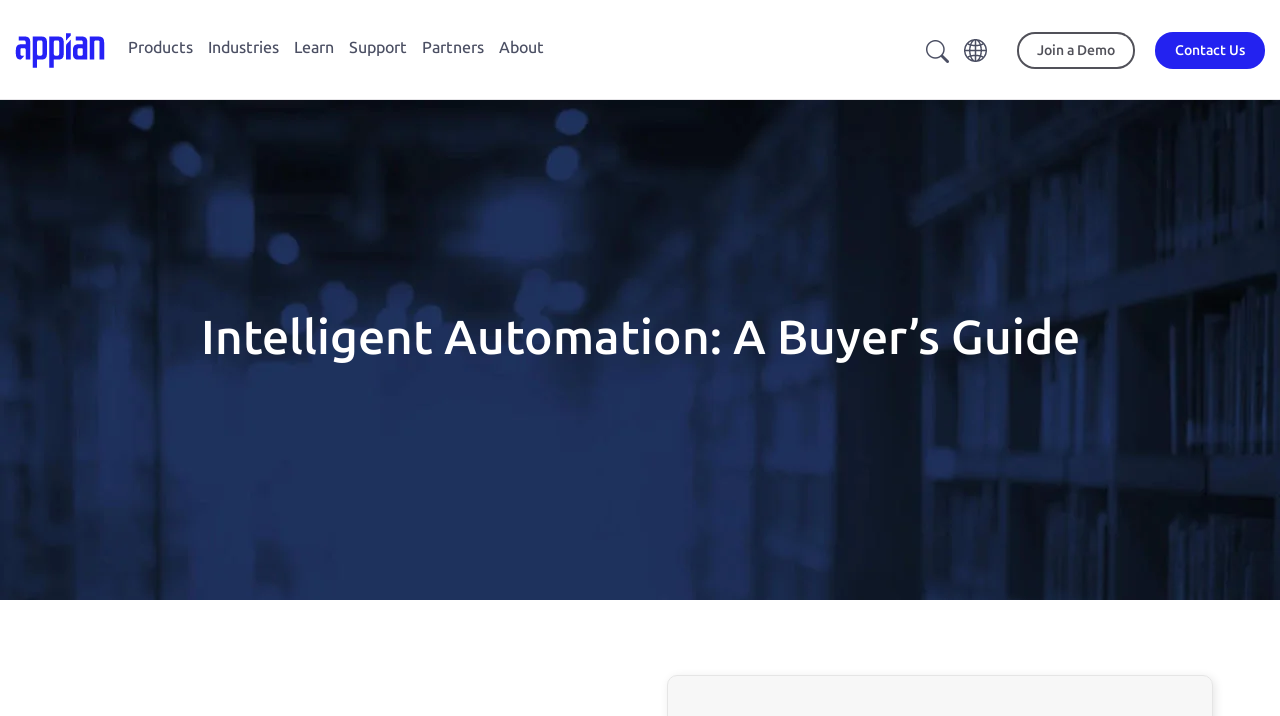

--- FILE ---
content_type: text/html;charset=utf-8
request_url: https://appian.com/learn/resources/resource-center/whitepapers/intelligent-automation-buyers-guide
body_size: 27739
content:

<!DOCTYPE HTML>
<html lang="en-US">
    <head>
    <meta charset="UTF-8"/>
    <title>Intelligent Automation: A Buyer s Guide</title>
    
    <meta name="description" content="Learn why an &#34;Intelligent Automation&#34; initiative is important, and get concrete steps to implement it in your own organization in this guide from Appian."/>
    <meta name="template" content="appian--default-3"/>
    <meta name="viewport" content="width=device-width, initial-scale=1"/>
    <meta name="robots" content="noindex"/>

    
    





    

    

    
        <script defer="defer" type="text/javascript" src="/.rum/@adobe/helix-rum-js@%5E2/dist/rum-standalone.js"></script>
<link rel="canonical" href="https://appian.com/learn/resources/resource-center/whitepapers/intelligent-automation-buyers-guide"/>
    

    

    
    <meta name="robots" content="noindex,follow"/>
    
    





    


    
<link rel="stylesheet" href="/etc.clientlibs/appian-aem/clientlibs/clientlib-aem-all.lc-0e9227a42544300994d498647ec0da16-lc.min.css" type="text/css">
<link rel="stylesheet" href="/etc.clientlibs/appian-aem/clientlibs/clientlib-core.lc-a706d7ceb8d6f8d2a98f71124fa2aefa-lc.min.css" type="text/css">






    
        
            <script type="application/ld+json">{   "@context": "http://schema.org",   "@type": "Organization",   "description": "Appian's Low-code Automation platform and solutions maximize your resources and dramatically improve your business results.",   "name": "Appian",   "location": [{       "@type": "Place",       "address": {         "addressCountry": "USA",         "postalCode": "22102",         "addressRegion": "VA",         "addressLocality": "McLean",         "streetAddress": "7950 Jones Branch Drive",         "telephone": "+17034428844"       }     },     {       "@type": "Place",       "address": {         "addressCountry": "UK",         "postalCode": "EC4R0DR",         "addressRegion": "London",         "addressLocality": "London",         "streetAddress": "24 Martin Lane",         "telephone": "+442035142838"       }     },     {       "@type": "Place",       "address": {         "addressCountry": "AU",         "postalCode": "",         "addressRegion": "New South Wales",         "addressLocality": "Sydney",         "streetAddress": "1/92 Pitt Street",         "telephone": "+61283176698"       }   }],   "url": "https://appian.com/",   "logo": "https://appian.com/content/dam/appian-aem/logo-appian-rebrand.svg",   "brand": "Appian",   "telephone": "1-703-442-8844",   "foundingDate": "1999",   "foundingLocation": "McLean", "founders": [  {  "@type": "Person",  "name": "Matt Calkins"  },  {  "@type": "Person",  "name": "Michael Beckley"  }, {  "@type": "Person",  "name": "Robert Kramer"  }, {  "@type": "Person",  "name": "Marc Wilson"  }],   "numberOfEmployees": "1400",   "sameAs": [     "https://en.wikipedia.org/wiki/Appian_Corporation",     "https://www.facebook.com/AppianCorporation/",     "https://twitter.com/Appian",     "https://www.youtube.com/c/appian/",     "https://www.linkedin.com/company/appian"   ] }</script>
        
        
    

    

    
        <meta property="og:image" content="https://appian.com/content/dam/appian-aem/appian-logo-meta-image.png"/>
    

    
            <meta property="og:title" content="Intelligent Automation: A Buyer s Guide"/>
    

    
        <meta property="og:description" content="Learn why an &#34;Intelligent Automation&#34; initiative is important, and get concrete steps to implement it in your own organization in this guide from Appian."/>
    



<link rel="preconnect" href="https://fonts.googleapis.com"/>
<link rel="preconnect" href="https://fonts.gstatic.com" crossorigin/>
<link href="https://fonts.googleapis.com/css2?family=Ubuntu:ital,wght@0,300;0,400;0,500;0,700;1,300;1,400;1,500;1,700&display=swap" rel="stylesheet"/>
<link rel="stylesheet" href="//cdn.jsdelivr.net/npm/bootstrap-icons@1.10.5/font/bootstrap-icons.css"/>

    <!-- Google Tag Manager -->
    <script>(function(w,d,s,l,i){w[l]=w[l]||[];w[l].push({'gtm.start':
            new Date().getTime(),event:'gtm.js'});var f=d.getElementsByTagName(s)[0],
        j=d.createElement(s),dl=l!='dataLayer'?'&l='+l:'';j.async=true;j.src=
        'https://www.googletagmanager.com/gtm.js?id='+i+dl;f.parentNode.insertBefore(j,f);
    })(window,document,'script','dataLayer',"GTM-PX5V9GX6");</script>
    <!-- End Google Tag Manager -->



<link rel="stylesheet" href="https://cdn.vidstack.io/player/theme.css"/>
<link rel="stylesheet" href="https://cdn.vidstack.io/player/video.css"/>
<script src="https://cdn.vidstack.io/player" type="module"></script>



    
<link rel="stylesheet" href="/etc.clientlibs/appian-aem/clientlibs/clientlib-flickerlessly.lc-d41d8cd98f00b204e9800998ecf8427e-lc.min.css" type="text/css">
<script src="/etc.clientlibs/appian-aem/clientlibs/clientlib-flickerlessly.lc-e4c1d8c720b361e8cca8f3a4541cb91b-lc.min.js"></script>




    
    
    

    

    



    


        <script type="text/javascript" src="//assets.adobedtm.com/314454927950/75b5a50c135b/launch-afb51512d29f.min.js" async></script>


    
    
    <link rel="stylesheet" href="/etc.clientlibs/appian-aem/clientlibs/clientlib-appianaem-all.lc-85718a274468f3cf0efa6f37fbfc2171-lc.min.css" type="text/css">


    
    
    <script async src="/etc.clientlibs/core/wcm/components/commons/datalayer/v2/clientlibs/core.wcm.components.commons.datalayer.v2.lc-1e0136bad0acfb78be509234578e44f9-lc.min.js"></script>


    
    <script async src="/etc.clientlibs/core/wcm/components/commons/datalayer/acdl/core.wcm.components.commons.datalayer.acdl.lc-bf921af342fd2c40139671dbf0920a1f-lc.min.js"></script>



    
    <link rel="icon" sizes="192x192" href="/etc.clientlibs/appian-aem/clientlibs/clientlib-appianaem-all/resources/icon-192x192.png"/>
    <link rel="apple-touch-icon" sizes="180x180" href="/etc.clientlibs/appian-aem/clientlibs/clientlib-appianaem-all/resources/apple-touch-icon-180x180.png"/>
    <link rel="apple-touch-icon" sizes="167x167" href="/etc.clientlibs/appian-aem/clientlibs/clientlib-appianaem-all/resources/apple-touch-icon-167x167.png"/>
    <link rel="apple-touch-icon" sizes="152x152" href="/etc.clientlibs/appian-aem/clientlibs/clientlib-appianaem-all/resources/apple-touch-icon-152x152.png"/>
    <link rel="apple-touch-icon" sizes="120x120" href="/etc.clientlibs/appian-aem/clientlibs/clientlib-appianaem-all/resources/apple-touch-icon-120x120.png"/>
    <meta name="msapplication-square310x310logo" content="/etc.clientlibs/appian-aem/clientlibs/clientlib-appianaem-all/resources/icon-310x310.png"/>
    <meta name="msapplication-wide310x150logo" content="/etc.clientlibs/appian-aem/clientlibs/clientlib-appianaem-all/resources/icon-310x150.png"/>
    <meta name="msapplication-square150x150logo" content="/etc.clientlibs/appian-aem/clientlibs/clientlib-appianaem-all/resources/icon-150x150.png"/>
    <meta name="msapplication-square70x70logo" content="/etc.clientlibs/appian-aem/clientlibs/clientlib-appianaem-all/resources/icon-70x70.png"/>

    
</head>
    <body class="page basicpage" id="page-786d5a4a85" data-cmp-link-accessibility-enabled data-cmp-link-accessibility-text="opens in a new tab" data-cmp-data-layer-enabled data-cmp-data-layer-name="dataLayer">
        <script>
          var dataLayerName = 'dataLayer' || 'adobeDataLayer';
          window[dataLayerName] = window[dataLayerName] || [];
          window[dataLayerName].push({
              page: JSON.parse("{\x22page\u002D786d5a4a85\x22:{\x22@type\x22:\x22appian\u002Daem\/components\/page\x22,\x22repo:modifyDate\x22:\x222024\u002D04\u002D02T13:39:36Z\x22,\x22dc:title\x22:\x22Intelligent Automation: A Buyer s Guide\x22,\x22dc:description\x22:\x22Learn why an \\\x22Intelligent Automation\\\x22 initiative is important, and get concrete steps to implement it in your own organization in this guide from Appian.\x22,\x22xdm:template\x22:\x22\/conf\/appian\u002Daem\/settings\/wcm\/templates\/appian\u002D\u002Ddefault\u002D3\x22,\x22xdm:language\x22:\x22en\u002DUS\x22,\x22xdm:tags\x22:[],\x22repo:path\x22:\x22\/content\/appian\u002Daem\/en\/learn\/resources\/resource\u002Dcenter\/whitepapers\/intelligent\u002Dautomation\u002Dbuyers\u002Dguide.html\x22}}"),
              event:'cmp:show',
              eventInfo: {
                  path: 'page.page\u002D786d5a4a85'
              }
          });
        </script>
        
        
            

<div class="cmp-page__skiptomaincontent">
    <a class="cmp-page__skiptomaincontent-link" href="#appian-main-content">Skip to main content</a>
</div>
            
<div class="root container responsivegrid site-max-width">

    
    
    
    <div id="container-5021a5e424" class="cmp-container">
        
        <div class="experiencefragment">
<div id="experiencefragment-1d3c5bbac9" class="cmp-experiencefragment cmp-experiencefragment--header">


    
    <div style="min-height:0px" id="wrapper-container-984701bcfc" class="cmp-bg">
            
        <div id="container-984701bcfc" class="cmp-container" style="padding: 0px 0px 0px 0px; ">
            


<div class="aem-Grid aem-Grid--12 aem-Grid--default--12 ">
    
    <div class="header-2023 aem-GridColumn aem-GridColumn--default--12">
<div class="header-container-2023  ">
    
    <header id="appian-header-2023" class="appian-header-2023 cmp-header-cmp" data-cmp-is="header" data-cmp-data-layer="{&#34;appian-header-2023&#34;:{&#34;@type&#34;:&#34;appian-aem/components/header-2023&#34;,&#34;repo:modifyDate&#34;:&#34;2025-11-06T15:22:08Z&#34;}}">
        <div class="header-content">
            <div class="header-flyout__toggle">
                <button id="header-flyout-search-navbar-btn" class="header-flyout__toggle__btn">
                    <i class="bi bi-search"></i>                                        
                </button>
                <button id="header-flyout-toggle-btn" class="header-flyout__toggle__btn">
                    <svg class="header-flyout__toggle__icon" viewBox="0 0 30 25"><path d="M0 14v-3h30v3H0zm0 11v-3h30v3H0zM0 0h30v3H0z"></path></svg>
                    <svg class="header-flyout__toggle__icon header-flyout__toggle__icon--close" viewBox="0 0 64 64" xmlns="http://www.w3.org/2000/svg"><path d="M62.977 1.026a3.487 3.487 0 00-4.941 0L32 27.14 5.965 1.026a3.487 3.487 0 00-4.942 0 3.512 3.512 0 000 4.956L27.06 32.095 1.212 58.018a3.512 3.512 0 000 4.956 3.487 3.487 0 004.941 0L32 37.05l25.847 25.923a3.487 3.487 0 004.94 0 3.512 3.512 0 000-4.956L36.942 32.095 62.977 5.982a3.512 3.512 0 000-4.956z"></path></svg>
                </button>
            </div>

            <div class="logo">
                <a class="logo__link" href="/">
                    <div class="sr-only">Appian</div>
                    <img id="logo-icon--primary" alt="Appian" class="logo__icon logo__icon--primary" src="/content/dam/appian-aem/de_de/logo-appian-rebrand.svg"/>
                    
                </a>
            </div>

            <div class="flyout-search">
                <appian-search-navbar searchText="Search appian.com" searchPath="/content/appian-aem/en/search">
                </appian-search-navbar>
            </div>

            <nav class="nav-primary flyout flyout-level-0">
                <div class="nav-primary__container">
                    <div class="nav-primary__menu flyout flyout-level-1">
                        <div class="overflow-container">
                            
                                <ul class="nav tier-one__nav">
                                    <li class="nav-item">
                                        
                                        <a class="nav-link flyout-link flyout-link-level-1 hasChildren" href="/products" aria-expanded="false" data-category="Top Navigation" data-action="Click">Products</a> 
                                        <div class="menu flyout flyout-level-2">
                                            <div class="overflow-container">
                                                <div class="flyout-main">

                                                    <ul class="nav tier-two__nav">
                                                        <li class="nav-item">

                                                            <div class="menu flyout flyout-level-3">
                                                                <div class="overflow-container">
                                                                    <button class="flyout__back"><span>Home</span></button>
                                                                    <ul class="nav">
                                                                        <li class="nav-item">
                                                                            <a class="nav-link tier-two-link flyout-link hasChildren" href="javascript: void(0)" data-category="Top Navigation" data-action="Click">
                                                                                <span class="right-chevron">Platform</span>
                                                                                <span class="link-description">Deliver end-to-end process automation.</span>
                                                                            </a>
                                                                            
                                                                            <div class="menu-featured">
                                                                                <div class="menu-featured__container">
                                                                                    <div><div class="xfpage page basicpage">


    
    <div style="min-height:0px" id="wrapper-container-8eac717d90" class="cmp-bg">
            
        <div id="container-8eac717d90" class="cmp-container" style="padding: 0px 0px 0px 0px; ">
            


<div class="aem-Grid aem-Grid--12 aem-Grid--default--12 ">
    
    <div class="container responsivegrid aem-GridColumn aem-GridColumn--default--12">

    
    <div style="min-height:0px" id="wrapper-container-ddf6ef7c70" class="cmp-bg">
            
        <div id="container-ddf6ef7c70" class="cmp-container" style="padding: 0px 0px 0px 0px; ">
            


<div class="aem-Grid aem-Grid--12 aem-Grid--default--12 ">
    
    <div class="image mb-md text-center aem-GridColumn--default--none aem-GridColumn aem-GridColumn--default--10 aem-GridColumn--offset--default--1">
<div data-cmp-is="image" data-cmp-src="/adobe/dynamicmedia/deliver/dm-aid--0554a3ef-7ed0-4c3d-b15c-992a184ed1db/2025-gartner-mq-boat-crop.png?preferwebp=true&amp;quality=85&amp;width={width}" data-cmp-widths="768,1200,2000" data-asset="/content/dam/appian-aem/en/learn/analyst-reports/2025-gartner-mq-boat-crop.png" data-title="2025 Gartner Mq Boat Crop" data-cmp-data-layer="{&#34;image-18285988c6&#34;:{&#34;@type&#34;:&#34;appian-aem/components/image&#34;,&#34;repo:modifyDate&#34;:&#34;2025-10-24T15:14:00Z&#34;,&#34;dc:title&#34;:&#34;2025 Gartner Mq Boat Crop&#34;,&#34;xdm:linkURL&#34;:&#34;/learn/resources/resource-center/analyst-reports/2025/gartner-magic-quadrant-for-low-code-2025&#34;,&#34;image&#34;:{&#34;repo:id&#34;:&#34;0554a3ef-7ed0-4c3d-b15c-992a184ed1db&#34;,&#34;repo:modifyDate&#34;:&#34;2025-10-24T15:14:01Z&#34;,&#34;@type&#34;:&#34;image/png&#34;,&#34;repo:path&#34;:&#34;/content/dam/appian-aem/en/learn/analyst-reports/2025-gartner-mq-boat-crop.png&#34;,&#34;xdm:tags&#34;:[&#34;properties:orientation/square&#34;],&#34;xdm:smartTags&#34;:{&#34;diagram&#34;:0.767,&#34;editorial photography&#34;:0.782,&#34;organization&#34;:0.784}}}}" class="cmp-image" itemscope itemtype="http://schema.org/ImageObject">

    

    

    
        

    

    <a class="cmp-image__link" href="/learn/resources/resource-center/analyst-reports/2025/gartner-magic-quadrant-for-low-code-2025" target="_self" data-cmp-hook-image="link" data-trackable="trackable" data-category="Image" data-action="Click" data-label="top-nav-featured-asset-cta-image-mq-only">
        <noscript data-cmp-hook-image="noscript">
            
            <img src="/adobe/dynamicmedia/deliver/dm-aid--0554a3ef-7ed0-4c3d-b15c-992a184ed1db/2025-gartner-mq-boat-crop.png?preferwebp=true&quality=85" class="cmp-image__image" itemprop="contentUrl" data-cmp-hook-image="image" alt="Gartner Low-Code Magic Quadrant 2025" title="2025 Gartner Mq Boat Crop" style="max-width: 160px; max-height:px"/>
            
        </noscript>
    </a>

    
    <meta itemprop="caption" content="2025 Gartner Mq Boat Crop"/>
</div>

    






    

</div>
<div class="rich-text text aem-GridColumn--default--none aem-GridColumn aem-GridColumn--default--12 aem-GridColumn--offset--default--0">
<div data-cmp-data-layer="{&#34;rich-text-0fa6529598&#34;:{&#34;@type&#34;:&#34;appian-aem/components/rich-text&#34;,&#34;repo:modifyDate&#34;:&#34;2025-10-24T15:14:22Z&#34;,&#34;xdm:text&#34;:&#34;&lt;p>&lt;span class=\&#34;cmp-text__small-text\&#34;>Appian Named a Leader in the 2025 Gartner® Magic Quadrantᵀᴹ for Business Orchestration and Automation Technologies (BOAT).&lt;/span>&lt;/p>\r\n&#34;}}" id="rich-text-0fa6529598" class="cmp-text">
    <p><span class="cmp-text__small-text">Appian Named a Leader in the 2025 Gartner® Magic Quadrantᵀᴹ for Business Orchestration and Automation Technologies (BOAT).</span></p>

</div>

    

</div>
<div class="button mb-md text orange-arrow aem-GridColumn aem-GridColumn--default--newline aem-GridColumn--default--12 aem-GridColumn--offset--default--0">






  <a id="button-a18bec3c99" class="cmp-button" href="/learn/resources/resource-center/analyst-reports/2025/gartner-boat-magic-quadrant" data-trackable="trackable" data-category="Button" data-action="Click" data-label="top-nav-featured-asset-cta-button-mq-only" target="_self" data-cmp-clickable data-cmp-data-layer="{&#34;button-a18bec3c99&#34;:{&#34;@type&#34;:&#34;appian-aem/components/button&#34;,&#34;repo:modifyDate&#34;:&#34;2025-10-24T15:14:33Z&#34;,&#34;dc:title&#34;:&#34;Read the Report&#34;,&#34;xdm:linkURL&#34;:&#34;/learn/resources/resource-center/analyst-reports/2025/gartner-boat-magic-quadrant&#34;}}">
    
    

    <span class="cmp-button__text">Read the Report</span>
  </a>


</div>

    
</div>

        </div>
  </div>

    
</div>

    
</div>

        </div>
  </div>

    
</div>
</div>
                                                                                </div>
                                                                            </div>
                                                                            <div class="accordion-menu menu flyout tier-three-menu">
                                                                                <div class="accordion-menu__container overflow-container">
                                                                                    <button class="flyout__back"><span>Products</span></button>
                                                                                    <ul class="nav tier-three__nav">
                                                                                        <li class="nav-item">
                                                                                            <a class="nav-link" href="/products/platform/overview" data-category="Top Navigation" data-action="Click">
                                                                                                <img src="/content/dam/appian-aem/en/icons/icon-menu-platform.svg" alt=""/>
                                                                                                <div>
                                                                                                    <span class="no-chevron">Platform</span>
                                                                                                    <span class="link-description">Design, automate, and optimize your business processes.</span>
                                                                                                </div>

                                                                                            </a>
                                                                                            
                                                                                        </li>
                                                                                    
                                                                                        <li class="nav-item">
                                                                                            
                                                                                            
                                                                                                <a class="nav-link flyout-link hasChildren tier-three-link" href="javascript:void(0)" data-category="Top Navigation" data-action="Click">
                                                                                                    <img src="/content/dam/appian-aem/en/icons/ai-sparkle-icon.svg" alt=""/>
                                                                                                    <div>
                                                                                                        <span class="right-chevron">Artificial Intelligence </span>
                                                                                                        <span class="link-description">Drive business value with AI agents and copilots in a unified process platform. </span>
                                                                                                    </div>
                                                                                                </a>
                                                                                                <div class="accordion-menu menu flyout tier-four-menu">
                                                                                                    <div class="accordion-menu__container">
                                                                                                        <button class="flyout__back"><span>Platform</span></button>
                                                                                                        <ul class="nav tier-four__nav">
                                                                                                            <li class="nav-item">
                                                                                                                <a class="nav-link" href="/products/platform/artificial-intelligence" data-category="Top Navigation" data-action="Click">AI Overview</a>
                                                                                                            </li>
                                                                                                        
                                                                                                            <li class="nav-item">
                                                                                                                <a class="nav-link" href="/products/platform/artificial-intelligence/ai-agents" data-category="Top Navigation" data-action="Click">AI Agents</a>
                                                                                                            </li>
                                                                                                        
                                                                                                            <li class="nav-item">
                                                                                                                <a class="nav-link" href="/products/platform/generative-artificial-intelligence" data-category="Top Navigation" data-action="Click">Generative AI</a>
                                                                                                            </li>
                                                                                                        
                                                                                                            <li class="nav-item">
                                                                                                                <a class="nav-link" href="/products/platform/artificial-intelligence/ai-augmented-development" data-category="Top Navigation" data-action="Click">AI-Augmented Development</a>
                                                                                                            </li>
                                                                                                        </ul>

                                                                                                    </div>
                                                                                                </div>
                                                                                            
                                                                                        </li>
                                                                                    
                                                                                        <li class="nav-item">
                                                                                            <a class="nav-link" href="/products/platform/low-code" data-category="Top Navigation" data-action="Click">
                                                                                                <img src="/content/dam/appian-aem/en/icons/icon-menu-low-code.svg" alt=""/>
                                                                                                <div>
                                                                                                    <span class="no-chevron">Low-Code</span>
                                                                                                    <span class="link-description">Build fast with low-code design. </span>
                                                                                                </div>

                                                                                            </a>
                                                                                            
                                                                                        </li>
                                                                                    
                                                                                        <li class="nav-item">
                                                                                            <a class="nav-link" href="/products/platform/data-fabric" data-category="Top Navigation" data-action="Click">
                                                                                                <img src="/content/dam/appian-aem/en/icons/icon-menu-data-fabric.svg" alt=""/>
                                                                                                <div>
                                                                                                    <span class="no-chevron">Data Fabric</span>
                                                                                                    <span class="link-description">Unify data silos with an integrated data fabric.</span>
                                                                                                </div>

                                                                                            </a>
                                                                                            
                                                                                        </li>
                                                                                    
                                                                                        <li class="nav-item">
                                                                                            
                                                                                            
                                                                                                <a class="nav-link flyout-link hasChildren tier-three-link" href="javascript:void(0)" data-category="Top Navigation" data-action="Click">
                                                                                                    <img src="/content/dam/appian-aem/en/icons/icon-menu-process-automation.svg" alt=""/>
                                                                                                    <div>
                                                                                                        <span class="right-chevron">Process Automation </span>
                                                                                                        <span class="link-description">Deliver end-to-end process automation with RPA, AI, IDP, and API integrations.</span>
                                                                                                    </div>
                                                                                                </a>
                                                                                                <div class="accordion-menu menu flyout tier-four-menu">
                                                                                                    <div class="accordion-menu__container">
                                                                                                        <button class="flyout__back"><span>Platform</span></button>
                                                                                                        <ul class="nav tier-four__nav">
                                                                                                            <li class="nav-item">
                                                                                                                <a class="nav-link" href="/products/platform/process-automation/overview" data-category="Top Navigation" data-action="Click">Process Automation Overview</a>
                                                                                                            </li>
                                                                                                        
                                                                                                            <li class="nav-item">
                                                                                                                <a class="nav-link" href="/products/platform/process-automation/robotic-process-automation-rpa" data-category="Top Navigation" data-action="Click">Robotic Process Automation (RPA)</a>
                                                                                                            </li>
                                                                                                        
                                                                                                            <li class="nav-item">
                                                                                                                <a class="nav-link" href="/products/platform/process-automation/intelligent-document-processing-idp" data-category="Top Navigation" data-action="Click">Intelligent Document Processing</a>
                                                                                                            </li>
                                                                                                        
                                                                                                            <li class="nav-item">
                                                                                                                <a class="nav-link" href="/products/platform/process-automation/api-integration" data-category="Top Navigation" data-action="Click">API Integration</a>
                                                                                                            </li>
                                                                                                        
                                                                                                            <li class="nav-item">
                                                                                                                <a class="nav-link" href="/products/platform/process-automation/business-process-management-bpm" data-category="Top Navigation" data-action="Click">Business Process Management</a>
                                                                                                            </li>
                                                                                                        </ul>

                                                                                                    </div>
                                                                                                </div>
                                                                                            
                                                                                        </li>
                                                                                    
                                                                                        <li class="nav-item">
                                                                                            <a class="nav-link" href="/products/platform/process-automation/intelligent-document-processing-idp" data-category="Top Navigation" data-action="Click">
                                                                                                <img src="/content/dam/appian-aem/en/icons/idp.svg" alt=""/>
                                                                                                <div>
                                                                                                    <span class="no-chevron">Intelligent Document Processing</span>
                                                                                                    <span class="link-description">Process any document with Appian DocCenter.</span>
                                                                                                </div>

                                                                                            </a>
                                                                                            
                                                                                        </li>
                                                                                    
                                                                                        <li class="nav-item">
                                                                                            <a class="nav-link" href="/products/platform/process-intelligence" data-category="Top Navigation" data-action="Click">
                                                                                                <img src="/content/dam/appian-aem/en/icons/icon-menu-process-mining.svg" alt=""/>
                                                                                                <div>
                                                                                                    <span class="no-chevron">Process Intelligence</span>
                                                                                                    <span class="link-description">Access, analyze, and report on process and business data.</span>
                                                                                                </div>

                                                                                            </a>
                                                                                            
                                                                                        </li>
                                                                                    
                                                                                        <li class="nav-item">
                                                                                            <a class="nav-link" href="/products/platform/process-automation/dynamic-case-management" data-category="Top Navigation" data-action="Click">
                                                                                                <img src="/content/dam/appian-aem/en/icons/icon-menu-boxes.svg" alt=""/>
                                                                                                <div>
                                                                                                    <span class="no-chevron">Case Management Studio</span>
                                                                                                    <span class="link-description">Rapidly build modular apps for complex casework.</span>
                                                                                                </div>

                                                                                            </a>
                                                                                            
                                                                                        </li>
                                                                                    </ul>
                                                                                </div>
                                                                            </div>
                                                                        </li>
                                                                    
                                                                        <li class="nav-item">
                                                                            <a class="nav-link tier-two-link flyout-link hasChildren" href="javascript: void(0)" data-category="Top Navigation" data-action="Click">
                                                                                <span class="right-chevron">Solutions</span>
                                                                                <span class="link-description">Solve your top business needs.</span>
                                                                            </a>
                                                                            
                                                                            <div class="menu-featured">
                                                                                <div class="menu-featured__container">
                                                                                    <div><div class="xfpage page basicpage">


    
    <div style="min-height:0px" id="wrapper-container-8eac717d90" class="cmp-bg">
            
        <div id="container-8eac717d90" class="cmp-container" style="padding: 0px 0px 0px 0px; ">
            


<div class="aem-Grid aem-Grid--12 aem-Grid--default--12 ">
    
    <div class="container responsivegrid aem-GridColumn aem-GridColumn--default--12">

    
    <div style="min-height:0px" id="wrapper-container-ddf6ef7c70" class="cmp-bg">
            
        <div id="container-ddf6ef7c70" class="cmp-container" style="padding: 0px 0px 0px 0px; ">
            


<div class="aem-Grid aem-Grid--12 aem-Grid--default--12 ">
    
    <div class="image mb-md text-center aem-GridColumn--default--none aem-GridColumn aem-GridColumn--default--10 aem-GridColumn--offset--default--1">
<div data-cmp-is="image" data-cmp-src="/adobe/dynamicmedia/deliver/dm-aid--0554a3ef-7ed0-4c3d-b15c-992a184ed1db/2025-gartner-mq-boat-crop.png?preferwebp=true&amp;quality=85&amp;width={width}" data-cmp-widths="768,1200,2000" data-asset="/content/dam/appian-aem/en/learn/analyst-reports/2025-gartner-mq-boat-crop.png" data-title="2025 Gartner Mq Boat Crop" data-cmp-data-layer="{&#34;image-18285988c6&#34;:{&#34;@type&#34;:&#34;appian-aem/components/image&#34;,&#34;repo:modifyDate&#34;:&#34;2025-10-24T15:14:00Z&#34;,&#34;dc:title&#34;:&#34;2025 Gartner Mq Boat Crop&#34;,&#34;xdm:linkURL&#34;:&#34;/learn/resources/resource-center/analyst-reports/2025/gartner-magic-quadrant-for-low-code-2025&#34;,&#34;image&#34;:{&#34;repo:id&#34;:&#34;0554a3ef-7ed0-4c3d-b15c-992a184ed1db&#34;,&#34;repo:modifyDate&#34;:&#34;2025-10-24T15:14:01Z&#34;,&#34;@type&#34;:&#34;image/png&#34;,&#34;repo:path&#34;:&#34;/content/dam/appian-aem/en/learn/analyst-reports/2025-gartner-mq-boat-crop.png&#34;,&#34;xdm:tags&#34;:[&#34;properties:orientation/square&#34;],&#34;xdm:smartTags&#34;:{&#34;diagram&#34;:0.767,&#34;editorial photography&#34;:0.782,&#34;organization&#34;:0.784}}}}" class="cmp-image" itemscope itemtype="http://schema.org/ImageObject">

    

    

    
        

    

    <a class="cmp-image__link" href="/learn/resources/resource-center/analyst-reports/2025/gartner-magic-quadrant-for-low-code-2025" target="_self" data-cmp-hook-image="link" data-trackable="trackable" data-category="Image" data-action="Click" data-label="top-nav-featured-asset-cta-image-mq-only">
        <noscript data-cmp-hook-image="noscript">
            
            <img src="/adobe/dynamicmedia/deliver/dm-aid--0554a3ef-7ed0-4c3d-b15c-992a184ed1db/2025-gartner-mq-boat-crop.png?preferwebp=true&quality=85" class="cmp-image__image" itemprop="contentUrl" data-cmp-hook-image="image" alt="Gartner Low-Code Magic Quadrant 2025" title="2025 Gartner Mq Boat Crop" style="max-width: 160px; max-height:px"/>
            
        </noscript>
    </a>

    
    <meta itemprop="caption" content="2025 Gartner Mq Boat Crop"/>
</div>

    






    

</div>
<div class="rich-text text aem-GridColumn--default--none aem-GridColumn aem-GridColumn--default--12 aem-GridColumn--offset--default--0">
<div data-cmp-data-layer="{&#34;rich-text-0fa6529598&#34;:{&#34;@type&#34;:&#34;appian-aem/components/rich-text&#34;,&#34;repo:modifyDate&#34;:&#34;2025-10-24T15:14:22Z&#34;,&#34;xdm:text&#34;:&#34;&lt;p>&lt;span class=\&#34;cmp-text__small-text\&#34;>Appian Named a Leader in the 2025 Gartner® Magic Quadrantᵀᴹ for Business Orchestration and Automation Technologies (BOAT).&lt;/span>&lt;/p>\r\n&#34;}}" id="rich-text-0fa6529598" class="cmp-text">
    <p><span class="cmp-text__small-text">Appian Named a Leader in the 2025 Gartner® Magic Quadrantᵀᴹ for Business Orchestration and Automation Technologies (BOAT).</span></p>

</div>

    

</div>
<div class="button mb-md text orange-arrow aem-GridColumn aem-GridColumn--default--newline aem-GridColumn--default--12 aem-GridColumn--offset--default--0">






  <a id="button-a18bec3c99" class="cmp-button" href="/learn/resources/resource-center/analyst-reports/2025/gartner-boat-magic-quadrant" data-trackable="trackable" data-category="Button" data-action="Click" data-label="top-nav-featured-asset-cta-button-mq-only" target="_self" data-cmp-clickable data-cmp-data-layer="{&#34;button-a18bec3c99&#34;:{&#34;@type&#34;:&#34;appian-aem/components/button&#34;,&#34;repo:modifyDate&#34;:&#34;2025-10-24T15:14:33Z&#34;,&#34;dc:title&#34;:&#34;Read the Report&#34;,&#34;xdm:linkURL&#34;:&#34;/learn/resources/resource-center/analyst-reports/2025/gartner-boat-magic-quadrant&#34;}}">
    
    

    <span class="cmp-button__text">Read the Report</span>
  </a>


</div>

    
</div>

        </div>
  </div>

    
</div>

    
</div>

        </div>
  </div>

    
</div>
</div>
                                                                                </div>
                                                                            </div>
                                                                            <div class="accordion-menu menu flyout tier-three-menu">
                                                                                <div class="accordion-menu__container overflow-container">
                                                                                    <button class="flyout__back"><span>Products</span></button>
                                                                                    <ul class="nav tier-three__nav">
                                                                                        <li class="nav-item">
                                                                                            <a class="nav-link" href="/products/solutions/overview" data-category="Top Navigation" data-action="Click">
                                                                                                
                                                                                                <div>
                                                                                                    <span class="no-chevron">Solutions</span>
                                                                                                    <span class="link-description">Accelerate your business with packaged applications. </span>
                                                                                                </div>

                                                                                            </a>
                                                                                            
                                                                                        </li>
                                                                                    
                                                                                        <li class="nav-item">
                                                                                            <a class="nav-link" href="/products/solutions/contract-lifecycle-management" data-category="Top Navigation" data-action="Click">
                                                                                                
                                                                                                <div>
                                                                                                    <span class="no-chevron">Contract Lifecycle Management</span>
                                                                                                    <span class="link-description">Reduce risk and accelerate contract cycle times.</span>
                                                                                                </div>

                                                                                            </a>
                                                                                            
                                                                                        </li>
                                                                                    
                                                                                        <li class="nav-item">
                                                                                            
                                                                                            
                                                                                                <a class="nav-link flyout-link hasChildren tier-three-link" href="javascript:void(0)" data-category="Top Navigation" data-action="Click">
                                                                                                    
                                                                                                    <div>
                                                                                                        <span class="right-chevron">Federal Acquisition </span>
                                                                                                        <span class="link-description">Modernize and automate government procurement.</span>
                                                                                                    </div>
                                                                                                </a>
                                                                                                <div class="accordion-menu menu flyout tier-four-menu">
                                                                                                    <div class="accordion-menu__container">
                                                                                                        <button class="flyout__back"><span>Solutions</span></button>
                                                                                                        <ul class="nav tier-four__nav">
                                                                                                            <li class="nav-item">
                                                                                                                <a class="nav-link" href="/industries/public-sector/acquisition-management/government-acquisitions-management-suite" data-category="Top Navigation" data-action="Click">Overview</a>
                                                                                                            </li>
                                                                                                        
                                                                                                            <li class="nav-item">
                                                                                                                <a class="nav-link" href="/industries/public-sector/acquisition-management/award-management" data-category="Top Navigation" data-action="Click">Award Management</a>
                                                                                                            </li>
                                                                                                        
                                                                                                            <li class="nav-item">
                                                                                                                <a class="nav-link" href="/industries/public-sector/acquisition-management/government-clause-automation" data-category="Top Navigation" data-action="Click">Clause Automation</a>
                                                                                                            </li>
                                                                                                        
                                                                                                            <li class="nav-item">
                                                                                                                <a class="nav-link" href="/industries/public-sector/acquisition-management/contract-writing" data-category="Top Navigation" data-action="Click">Contract Writing</a>
                                                                                                            </li>
                                                                                                        
                                                                                                            <li class="nav-item">
                                                                                                                <a class="nav-link" href="/products/solutions/acquisition-management/procuresight-enterprise-edition" data-category="Top Navigation" data-action="Click">ProcureSight Enterprise Edition</a>
                                                                                                            </li>
                                                                                                        
                                                                                                            <li class="nav-item">
                                                                                                                <a class="nav-link" href="/industries/public-sector/acquisition-management/requirements-management" data-category="Top Navigation" data-action="Click">Requirements Management</a>
                                                                                                            </li>
                                                                                                        
                                                                                                            <li class="nav-item">
                                                                                                                <a class="nav-link" href="/industries/public-sector/acquisition-management/source-selection" data-category="Top Navigation" data-action="Click">Source Selection</a>
                                                                                                            </li>
                                                                                                        
                                                                                                            <li class="nav-item">
                                                                                                                <a class="nav-link" href="/industries/public-sector/acquisition-management/vendor-management" data-category="Top Navigation" data-action="Click">Vendor Management</a>
                                                                                                            </li>
                                                                                                        </ul>

                                                                                                    </div>
                                                                                                </div>
                                                                                            
                                                                                        </li>
                                                                                    
                                                                                        <li class="nav-item">
                                                                                            <a class="nav-link" href="/industries/insurance/solutions/connected-underwriting" data-category="Top Navigation" data-action="Click">
                                                                                                
                                                                                                <div>
                                                                                                    <span class="no-chevron">Insurance Connected Underwriting</span>
                                                                                                    <span class="link-description">Accelerate the underwriting process.</span>
                                                                                                </div>

                                                                                            </a>
                                                                                            
                                                                                        </li>
                                                                                    
                                                                                        <li class="nav-item">
                                                                                            <a class="nav-link" href="/industries/public-sector/case-management" data-category="Top Navigation" data-action="Click">
                                                                                                
                                                                                                <div>
                                                                                                    <span class="no-chevron">Public Sector Case Management</span>
                                                                                                    <span class="link-description">Rapidly develop modern case management applications</span>
                                                                                                </div>

                                                                                            </a>
                                                                                            
                                                                                        </li>
                                                                                    
                                                                                        <li class="nav-item">
                                                                                            <a class="nav-link" href="/industries/insurance/solutions/connected-claims" data-category="Top Navigation" data-action="Click">
                                                                                                
                                                                                                <div>
                                                                                                    <span class="no-chevron">Insurance Claims Processing</span>
                                                                                                    <span class="link-description">Modernize your claims processes in weeks.</span>
                                                                                                </div>

                                                                                            </a>
                                                                                            
                                                                                        </li>
                                                                                    
                                                                                        <li class="nav-item">
                                                                                            
                                                                                            
                                                                                                <a class="nav-link flyout-link hasChildren tier-three-link" href="javascript:void(0)" data-category="Top Navigation" data-action="Click">
                                                                                                    
                                                                                                    <div>
                                                                                                        <span class="right-chevron">State and Local eProcurement </span>
                                                                                                        <span class="link-description">Modernize and automate government procurement.</span>
                                                                                                    </div>
                                                                                                </a>
                                                                                                <div class="accordion-menu menu flyout tier-four-menu">
                                                                                                    <div class="accordion-menu__container">
                                                                                                        <button class="flyout__back"><span>Solutions</span></button>
                                                                                                        <ul class="nav tier-four__nav">
                                                                                                            <li class="nav-item">
                                                                                                                <a class="nav-link" href="/industries/public-sector/acquisition-management/eprocurement" data-category="Top Navigation" data-action="Click">Overview</a>
                                                                                                            </li>
                                                                                                        
                                                                                                            <li class="nav-item">
                                                                                                                <a class="nav-link" href="/industries/public-sector/state-local-government/local-government-contract-management" data-category="Top Navigation" data-action="Click">Contract Management</a>
                                                                                                            </li>
                                                                                                        
                                                                                                            <li class="nav-item">
                                                                                                                <a class="nav-link" href="/industries/public-sector/state-local-government/evaluation-management" data-category="Top Navigation" data-action="Click">Evaluation Management</a>
                                                                                                            </li>
                                                                                                        
                                                                                                            <li class="nav-item">
                                                                                                                <a class="nav-link" href="/products/solutions/acquisition-management/procuresight-enterprise-edition" data-category="Top Navigation" data-action="Click">ProcureSight Enterprise Edition</a>
                                                                                                            </li>
                                                                                                        
                                                                                                            <li class="nav-item">
                                                                                                                <a class="nav-link" href="/industries/public-sector/state-local-government/requirements-management-state-local" data-category="Top Navigation" data-action="Click">Requirements Management</a>
                                                                                                            </li>
                                                                                                        
                                                                                                            <li class="nav-item">
                                                                                                                <a class="nav-link" href="/industries/public-sector/state-local-government/government-contract-terms-conditions-automation" data-category="Top Navigation" data-action="Click">Terms &amp; Conditions Automation</a>
                                                                                                            </li>
                                                                                                        
                                                                                                            <li class="nav-item">
                                                                                                                <a class="nav-link" href="/industries/public-sector/state-local-government/vendor-management-process" data-category="Top Navigation" data-action="Click">Vendor Management</a>
                                                                                                            </li>
                                                                                                        </ul>

                                                                                                    </div>
                                                                                                </div>
                                                                                            
                                                                                        </li>
                                                                                    </ul>
                                                                                </div>
                                                                            </div>
                                                                        </li>
                                                                    
                                                                        <li class="nav-item">
                                                                            <a class="nav-link tier-two-link flyout-link hasChildren" href="javascript: void(0)" data-category="Top Navigation" data-action="Click">
                                                                                <span class="right-chevron">Customer Success</span>
                                                                                <span class="link-description">Get the help you need.</span>
                                                                            </a>
                                                                            
                                                                            <div class="menu-featured">
                                                                                <div class="menu-featured__container">
                                                                                    <div><div class="xfpage page basicpage">


    
    <div style="min-height:0px" id="wrapper-container-8eac717d90" class="cmp-bg">
            
        <div id="container-8eac717d90" class="cmp-container" style="padding: 0px 0px 0px 0px; ">
            


<div class="aem-Grid aem-Grid--12 aem-Grid--default--12 ">
    
    <div class="container responsivegrid aem-GridColumn aem-GridColumn--default--12">

    
    <div style="min-height:0px" id="wrapper-container-ddf6ef7c70" class="cmp-bg">
            
        <div id="container-ddf6ef7c70" class="cmp-container" style="padding: 0px 0px 0px 0px; ">
            


<div class="aem-Grid aem-Grid--12 aem-Grid--default--12 ">
    
    <div class="image mb-md text-center aem-GridColumn--default--none aem-GridColumn aem-GridColumn--default--10 aem-GridColumn--offset--default--1">
<div data-cmp-is="image" data-cmp-src="/adobe/dynamicmedia/deliver/dm-aid--0554a3ef-7ed0-4c3d-b15c-992a184ed1db/2025-gartner-mq-boat-crop.png?preferwebp=true&amp;quality=85&amp;width={width}" data-cmp-widths="768,1200,2000" data-asset="/content/dam/appian-aem/en/learn/analyst-reports/2025-gartner-mq-boat-crop.png" data-title="2025 Gartner Mq Boat Crop" data-cmp-data-layer="{&#34;image-18285988c6&#34;:{&#34;@type&#34;:&#34;appian-aem/components/image&#34;,&#34;repo:modifyDate&#34;:&#34;2025-10-24T15:14:00Z&#34;,&#34;dc:title&#34;:&#34;2025 Gartner Mq Boat Crop&#34;,&#34;xdm:linkURL&#34;:&#34;/learn/resources/resource-center/analyst-reports/2025/gartner-magic-quadrant-for-low-code-2025&#34;,&#34;image&#34;:{&#34;repo:id&#34;:&#34;0554a3ef-7ed0-4c3d-b15c-992a184ed1db&#34;,&#34;repo:modifyDate&#34;:&#34;2025-10-24T15:14:01Z&#34;,&#34;@type&#34;:&#34;image/png&#34;,&#34;repo:path&#34;:&#34;/content/dam/appian-aem/en/learn/analyst-reports/2025-gartner-mq-boat-crop.png&#34;,&#34;xdm:tags&#34;:[&#34;properties:orientation/square&#34;],&#34;xdm:smartTags&#34;:{&#34;diagram&#34;:0.767,&#34;editorial photography&#34;:0.782,&#34;organization&#34;:0.784}}}}" class="cmp-image" itemscope itemtype="http://schema.org/ImageObject">

    

    

    
        

    

    <a class="cmp-image__link" href="/learn/resources/resource-center/analyst-reports/2025/gartner-magic-quadrant-for-low-code-2025" target="_self" data-cmp-hook-image="link" data-trackable="trackable" data-category="Image" data-action="Click" data-label="top-nav-featured-asset-cta-image-mq-only">
        <noscript data-cmp-hook-image="noscript">
            
            <img src="/adobe/dynamicmedia/deliver/dm-aid--0554a3ef-7ed0-4c3d-b15c-992a184ed1db/2025-gartner-mq-boat-crop.png?preferwebp=true&quality=85" class="cmp-image__image" itemprop="contentUrl" data-cmp-hook-image="image" alt="Gartner Low-Code Magic Quadrant 2025" title="2025 Gartner Mq Boat Crop" style="max-width: 160px; max-height:px"/>
            
        </noscript>
    </a>

    
    <meta itemprop="caption" content="2025 Gartner Mq Boat Crop"/>
</div>

    






    

</div>
<div class="rich-text text aem-GridColumn--default--none aem-GridColumn aem-GridColumn--default--12 aem-GridColumn--offset--default--0">
<div data-cmp-data-layer="{&#34;rich-text-0fa6529598&#34;:{&#34;@type&#34;:&#34;appian-aem/components/rich-text&#34;,&#34;repo:modifyDate&#34;:&#34;2025-10-24T15:14:22Z&#34;,&#34;xdm:text&#34;:&#34;&lt;p>&lt;span class=\&#34;cmp-text__small-text\&#34;>Appian Named a Leader in the 2025 Gartner® Magic Quadrantᵀᴹ for Business Orchestration and Automation Technologies (BOAT).&lt;/span>&lt;/p>\r\n&#34;}}" id="rich-text-0fa6529598" class="cmp-text">
    <p><span class="cmp-text__small-text">Appian Named a Leader in the 2025 Gartner® Magic Quadrantᵀᴹ for Business Orchestration and Automation Technologies (BOAT).</span></p>

</div>

    

</div>
<div class="button mb-md text orange-arrow aem-GridColumn aem-GridColumn--default--newline aem-GridColumn--default--12 aem-GridColumn--offset--default--0">






  <a id="button-a18bec3c99" class="cmp-button" href="/learn/resources/resource-center/analyst-reports/2025/gartner-boat-magic-quadrant" data-trackable="trackable" data-category="Button" data-action="Click" data-label="top-nav-featured-asset-cta-button-mq-only" target="_self" data-cmp-clickable data-cmp-data-layer="{&#34;button-a18bec3c99&#34;:{&#34;@type&#34;:&#34;appian-aem/components/button&#34;,&#34;repo:modifyDate&#34;:&#34;2025-10-24T15:14:33Z&#34;,&#34;dc:title&#34;:&#34;Read the Report&#34;,&#34;xdm:linkURL&#34;:&#34;/learn/resources/resource-center/analyst-reports/2025/gartner-boat-magic-quadrant&#34;}}">
    
    

    <span class="cmp-button__text">Read the Report</span>
  </a>


</div>

    
</div>

        </div>
  </div>

    
</div>

    
</div>

        </div>
  </div>

    
</div>
</div>
                                                                                </div>
                                                                            </div>
                                                                            <div class="accordion-menu menu flyout tier-three-menu">
                                                                                <div class="accordion-menu__container overflow-container">
                                                                                    <button class="flyout__back"><span>Products</span></button>
                                                                                    <ul class="nav tier-three__nav">
                                                                                        <li class="nav-item">
                                                                                            <a class="nav-link" href="/products/customer-success/overview" data-category="Top Navigation" data-action="Click">
                                                                                                
                                                                                                <div>
                                                                                                    <span class="no-chevron">Customer Success</span>
                                                                                                    <span class="link-description">Get the most out of your Appian investment.</span>
                                                                                                </div>

                                                                                            </a>
                                                                                            
                                                                                        </li>
                                                                                    
                                                                                        <li class="nav-item">
                                                                                            <a class="nav-link" href="/products/customer-success/implementation" data-category="Top Navigation" data-action="Click">
                                                                                                
                                                                                                <div>
                                                                                                    <span class="no-chevron">Implementation</span>
                                                                                                    <span class="link-description">Receive end-to-end fulfillment of your Appian project.</span>
                                                                                                </div>

                                                                                            </a>
                                                                                            
                                                                                        </li>
                                                                                    
                                                                                        <li class="nav-item">
                                                                                            <a class="nav-link" href="/products/customer-success/advisory" data-category="Top Navigation" data-action="Click">
                                                                                                
                                                                                                <div>
                                                                                                    <span class="no-chevron">Advisory</span>
                                                                                                    <span class="link-description">Get tailored advice to help you scale faster.</span>
                                                                                                </div>

                                                                                            </a>
                                                                                            
                                                                                        </li>
                                                                                    
                                                                                        <li class="nav-item">
                                                                                            <a class="nav-link" href="/products/customer-success/appian-guarantee" data-category="Top Navigation" data-action="Click">
                                                                                                
                                                                                                <div>
                                                                                                    <span class="no-chevron">Appian Guarantee</span>
                                                                                                    <span class="link-description">Your project delivered in 8 weeks. Guaranteed. </span>
                                                                                                </div>

                                                                                            </a>
                                                                                            
                                                                                        </li>
                                                                                    
                                                                                        <li class="nav-item">
                                                                                            <a class="nav-link" href="/products/customer-success/education" data-category="Top Navigation" data-action="Click">
                                                                                                
                                                                                                <div>
                                                                                                    <span class="no-chevron">Education and Certifications</span>
                                                                                                    <span class="link-description">Learn Appian with online and in-person courses.</span>
                                                                                                </div>

                                                                                            </a>
                                                                                            
                                                                                        </li>
                                                                                    </ul>
                                                                                </div>
                                                                            </div>
                                                                        </li>
                                                                    
                                                                        <li class="nav-item">
                                                                            
                                                                            <a class="nav-link tier-two-link" href="/products/pricing" data-category="Top Navigation" data-action="Click">Pricing
                                                                                <span class="link-description">Compare pricing and plans.</span>
                                                                            </a>
                                                                            <div class="menu-featured">
                                                                                
                                                                            </div>
                                                                            <div class="accordion-menu menu flyout tier-three-menu">
                                                                                <div class="accordion-menu__container overflow-container">
                                                                                    <button class="flyout__back"><span>Products</span></button>
                                                                                    
                                                                                </div>
                                                                            </div>
                                                                        </li>
                                                                    </ul>

                                                                </div>
                                                            </div>

                                                        </li>
                                                    </ul>
                                                </div>
                                                <div class="flyout-second"></div>
                                                <div class="flyout-third"></div>
                                                <div class="flyout-cta"></div>
                                            </div>
                                        </div>
                                    </li>
                                
                                    <li class="nav-item">
                                        
                                        <a class="nav-link flyout-link flyout-link-level-1 hasChildren" href="/industries" aria-expanded="false" data-category="Top Navigation" data-action="Click">Industries</a> 
                                        <div class="menu flyout flyout-level-2">
                                            <div class="overflow-container">
                                                <div class="flyout-main">

                                                    <ul class="nav tier-two__nav">
                                                        <li class="nav-item">

                                                            <div class="menu flyout flyout-level-3">
                                                                <div class="overflow-container">
                                                                    <button class="flyout__back"><span>Home</span></button>
                                                                    <ul class="nav">
                                                                        <li class="nav-item">
                                                                            <a class="nav-link tier-two-link flyout-link hasChildren" href="javascript: void(0)" data-category="Top Navigation" data-action="Click">
                                                                                <span class="right-chevron">Financial Services</span>
                                                                                <span class="link-description">AI-powered financial services transformation.</span>
                                                                            </a>
                                                                            
                                                                            <div class="menu-featured">
                                                                                <div class="menu-featured__container">
                                                                                    <div><div class="xfpage page basicpage">


    
    <div style="min-height:0px" id="wrapper-container-7f2317c86a" class="cmp-bg">
            
        <div id="container-7f2317c86a" class="cmp-container" style="padding: 0px 0px 0px 0px; ">
            


<div class="aem-Grid aem-Grid--12 aem-Grid--default--12 ">
    
    <div class="container responsivegrid pad-na aem-GridColumn aem-GridColumn--default--12">

    
    <div style="min-height:0px" id="wrapper-process-modeler" class="cmp-bg">
            
        <div id="process-modeler" class="cmp-container" style="padding: 0px 0px 0px 0px; ">
            


<div class="aem-Grid aem-Grid--12 aem-Grid--tablet--12 aem-Grid--default--12 ">
    
    <div class="image text-center aem-GridColumn--default--none aem-GridColumn aem-GridColumn--default--12 aem-GridColumn--offset--default--0">
<div data-cmp-is="image" data-cmp-src="/adobe/dynamicmedia/deliver/dm-aid--6c02bcde-39b1-4307-ace6-adec8798ecb9/process-model-swimlanes.png?preferwebp=true&amp;quality=85&amp;width={width}" data-cmp-widths="768,1200,2000" data-asset="/content/dam/appian-aem/en/navigation-ctas/process-model-swimlanes.png" data-title="Process Model Swimlanes" data-cmp-data-layer="{&#34;image_process-model&#34;:{&#34;@type&#34;:&#34;appian-aem/components/image&#34;,&#34;repo:modifyDate&#34;:&#34;2024-05-10T17:30:16Z&#34;,&#34;dc:title&#34;:&#34;Process Model Swimlanes&#34;,&#34;xdm:linkURL&#34;:&#34;/blog/acp/process-automation/generative-ai-vs-large-language-models&#34;,&#34;image&#34;:{&#34;repo:id&#34;:&#34;6c02bcde-39b1-4307-ace6-adec8798ecb9&#34;,&#34;repo:modifyDate&#34;:&#34;2024-05-09T16:39:17Z&#34;,&#34;@type&#34;:&#34;image/png&#34;,&#34;repo:path&#34;:&#34;/content/dam/appian-aem/en/navigation-ctas/process-model-swimlanes.png&#34;,&#34;xdm:tags&#34;:[&#34;properties:orientation/landscape&#34;],&#34;xdm:smartTags&#34;:{&#34;diagram&#34;:0.811,&#34;linedrawing&#34;:0.79,&#34;simulation&#34;:0.775}}}}" class="cmp-image" itemscope itemtype="http://schema.org/ImageObject">

    

    

    
        

    

    <a class="cmp-image__link" href="/blog/acp/process-automation/generative-ai-vs-large-language-models" target="_self" data-cmp-hook-image="link" data-trackable="trackable" data-category="Image" data-action="Click" data-label="top-nav-featured-asset-learn-dropdown-acp-blog-image">
        <noscript data-cmp-hook-image="noscript">
            
            <img src="/adobe/dynamicmedia/deliver/dm-aid--6c02bcde-39b1-4307-ace6-adec8798ecb9/process-model-swimlanes.png?preferwebp=true&quality=85" class="cmp-image__image" itemprop="contentUrl" data-cmp-hook-image="image" alt="llm vs generative ai image" title="Process Model Swimlanes" style="max-width: 270px; max-height:px"/>
            
        </noscript>
    </a>

    
    <meta itemprop="caption" content="Process Model Swimlanes"/>
</div>

    






    

</div>
<div class="rich-text text aem-GridColumn--tablet--12 aem-GridColumn--offset--tablet--0 aem-GridColumn--default--none aem-GridColumn--tablet--none aem-GridColumn aem-GridColumn--default--12 aem-GridColumn--offset--default--0">
<div data-cmp-data-layer="{&#34;rich-text-6b8b92dab8&#34;:{&#34;@type&#34;:&#34;appian-aem/components/rich-text&#34;,&#34;repo:modifyDate&#34;:&#34;2024-05-09T16:53:31Z&#34;,&#34;xdm:text&#34;:&#34;&lt;p>&lt;span class=\&#34;cmp-text__small-text\&#34;>Get instant access to short videos demoing the Appian Platform and capabilities.&lt;/span>&lt;/p>\r\n&#34;}}" id="rich-text-6b8b92dab8" class="cmp-text">
    <p><span class="cmp-text__small-text">Get instant access to short videos demoing the Appian Platform and capabilities.</span></p>

</div>

    

</div>
<div class="button mb-md text orange-arrow aem-GridColumn aem-GridColumn--default--newline aem-GridColumn--default--12 aem-GridColumn--offset--default--0">






  <a id="button-9888ae7681" class="cmp-button" href="/demo-request" data-trackable="trackable" data-category="Button" data-action="Click" data-label="top-nav-featured-asset-learn-dropdown-acp-blog-text" target="_self" data-cmp-clickable data-cmp-data-layer="{&#34;button-9888ae7681&#34;:{&#34;@type&#34;:&#34;appian-aem/components/button&#34;,&#34;repo:modifyDate&#34;:&#34;2024-05-09T16:40:42Z&#34;,&#34;dc:title&#34;:&#34;Watch a Demo&#34;,&#34;xdm:linkURL&#34;:&#34;/demo-request&#34;}}">
    
    

    <span class="cmp-button__text">Watch a Demo</span>
  </a>


</div>
<div class="embed aem-GridColumn aem-GridColumn--default--12">
<div data-cmp-data-layer="{&#34;embed-2c1b11a296&#34;:{&#34;@type&#34;:&#34;appian-aem/components/embed&#34;,&#34;repo:modifyDate&#34;:&#34;2024-05-10T17:50:14Z&#34;}}" id="embed-2c1b11a296" class="cmp-embed">
    
    <style>*#process-modeler *.cmp-image {
	padding: 5.0px;
	border: 1.0px solid rgb(149,149,164);
	margin-bottom: 5.0px;
}
</style>
    
</div>

    

</div>

    
</div>

        </div>
  </div>

    
</div>

    
</div>

        </div>
  </div>

    
</div>
</div>
                                                                                </div>
                                                                            </div>
                                                                            <div class="accordion-menu menu flyout tier-three-menu">
                                                                                <div class="accordion-menu__container overflow-container">
                                                                                    <button class="flyout__back"><span>Industries</span></button>
                                                                                    <ul class="nav tier-three__nav">
                                                                                        <li class="nav-item">
                                                                                            <a class="nav-link" href="/industries/financial-services/overview" data-category="Top Navigation" data-action="Click">
                                                                                                
                                                                                                <div>
                                                                                                    <span class="no-chevron">Financial Services</span>
                                                                                                    <span class="link-description">Resilient, compliant workflows at scale.</span>
                                                                                                </div>

                                                                                            </a>
                                                                                            
                                                                                        </li>
                                                                                    
                                                                                        <li class="nav-item">
                                                                                            <a class="nav-link" href="/industries/financial-services/customer-lifecycle-management" data-category="Top Navigation" data-action="Click">
                                                                                                
                                                                                                <div>
                                                                                                    <span class="no-chevron">Customer Lifecycle Management</span>
                                                                                                    <span class="link-description">Build exceptional customer relationships.</span>
                                                                                                </div>

                                                                                            </a>
                                                                                            
                                                                                        </li>
                                                                                    
                                                                                        <li class="nav-item">
                                                                                            <a class="nav-link" href="/industries/financial-services/governance-risk-compliance" data-category="Top Navigation" data-action="Click">
                                                                                                
                                                                                                <div>
                                                                                                    <span class="no-chevron">Governance, Risk, and Compliance</span>
                                                                                                    <span class="link-description">Gain visibility to prepare for future regulation.</span>
                                                                                                </div>

                                                                                            </a>
                                                                                            
                                                                                        </li>
                                                                                    
                                                                                        <li class="nav-item">
                                                                                            <a class="nav-link" href="/industries/financial-services/lending" data-category="Top Navigation" data-action="Click">
                                                                                                
                                                                                                <div>
                                                                                                    <span class="no-chevron">Lending</span>
                                                                                                    <span class="link-description">Manage processes across the lending lifecycle.</span>
                                                                                                </div>

                                                                                            </a>
                                                                                            
                                                                                        </li>
                                                                                    
                                                                                        <li class="nav-item">
                                                                                            <a class="nav-link" href="/industries/financial-services/payments" data-category="Top Navigation" data-action="Click">
                                                                                                
                                                                                                <div>
                                                                                                    <span class="no-chevron">Payments</span>
                                                                                                    <span class="link-description">Automate the payments lifecycle.  </span>
                                                                                                </div>

                                                                                            </a>
                                                                                            
                                                                                        </li>
                                                                                    </ul>
                                                                                </div>
                                                                            </div>
                                                                        </li>
                                                                    
                                                                        <li class="nav-item">
                                                                            <a class="nav-link tier-two-link flyout-link hasChildren" href="javascript: void(0)" data-category="Top Navigation" data-action="Click">
                                                                                <span class="right-chevron">Insurance</span>
                                                                                <span class="link-description">The simplest solution to complex insurance problems.</span>
                                                                            </a>
                                                                            
                                                                            <div class="menu-featured">
                                                                                <div class="menu-featured__container">
                                                                                    <div><div class="xfpage page basicpage">


    
    <div style="min-height:0px" id="wrapper-container-7f2317c86a" class="cmp-bg">
            
        <div id="container-7f2317c86a" class="cmp-container" style="padding: 0px 0px 0px 0px; ">
            


<div class="aem-Grid aem-Grid--12 aem-Grid--default--12 ">
    
    <div class="container responsivegrid pad-na aem-GridColumn aem-GridColumn--default--12">

    
    <div style="min-height:0px" id="wrapper-process-modeler" class="cmp-bg">
            
        <div id="process-modeler" class="cmp-container" style="padding: 0px 0px 0px 0px; ">
            


<div class="aem-Grid aem-Grid--12 aem-Grid--tablet--12 aem-Grid--default--12 ">
    
    <div class="image text-center aem-GridColumn--default--none aem-GridColumn aem-GridColumn--default--12 aem-GridColumn--offset--default--0">
<div data-cmp-is="image" data-cmp-src="/adobe/dynamicmedia/deliver/dm-aid--6c02bcde-39b1-4307-ace6-adec8798ecb9/process-model-swimlanes.png?preferwebp=true&amp;quality=85&amp;width={width}" data-cmp-widths="768,1200,2000" data-asset="/content/dam/appian-aem/en/navigation-ctas/process-model-swimlanes.png" data-title="Process Model Swimlanes" data-cmp-data-layer="{&#34;image_process-model&#34;:{&#34;@type&#34;:&#34;appian-aem/components/image&#34;,&#34;repo:modifyDate&#34;:&#34;2024-05-10T17:30:16Z&#34;,&#34;dc:title&#34;:&#34;Process Model Swimlanes&#34;,&#34;xdm:linkURL&#34;:&#34;/blog/acp/process-automation/generative-ai-vs-large-language-models&#34;,&#34;image&#34;:{&#34;repo:id&#34;:&#34;6c02bcde-39b1-4307-ace6-adec8798ecb9&#34;,&#34;repo:modifyDate&#34;:&#34;2024-05-09T16:39:17Z&#34;,&#34;@type&#34;:&#34;image/png&#34;,&#34;repo:path&#34;:&#34;/content/dam/appian-aem/en/navigation-ctas/process-model-swimlanes.png&#34;,&#34;xdm:tags&#34;:[&#34;properties:orientation/landscape&#34;],&#34;xdm:smartTags&#34;:{&#34;diagram&#34;:0.811,&#34;linedrawing&#34;:0.79,&#34;simulation&#34;:0.775}}}}" class="cmp-image" itemscope itemtype="http://schema.org/ImageObject">

    

    

    
        

    

    <a class="cmp-image__link" href="/blog/acp/process-automation/generative-ai-vs-large-language-models" target="_self" data-cmp-hook-image="link" data-trackable="trackable" data-category="Image" data-action="Click" data-label="top-nav-featured-asset-learn-dropdown-acp-blog-image">
        <noscript data-cmp-hook-image="noscript">
            
            <img src="/adobe/dynamicmedia/deliver/dm-aid--6c02bcde-39b1-4307-ace6-adec8798ecb9/process-model-swimlanes.png?preferwebp=true&quality=85" class="cmp-image__image" itemprop="contentUrl" data-cmp-hook-image="image" alt="llm vs generative ai image" title="Process Model Swimlanes" style="max-width: 270px; max-height:px"/>
            
        </noscript>
    </a>

    
    <meta itemprop="caption" content="Process Model Swimlanes"/>
</div>

    






    

</div>
<div class="rich-text text aem-GridColumn--tablet--12 aem-GridColumn--offset--tablet--0 aem-GridColumn--default--none aem-GridColumn--tablet--none aem-GridColumn aem-GridColumn--default--12 aem-GridColumn--offset--default--0">
<div data-cmp-data-layer="{&#34;rich-text-6b8b92dab8&#34;:{&#34;@type&#34;:&#34;appian-aem/components/rich-text&#34;,&#34;repo:modifyDate&#34;:&#34;2024-05-09T16:53:31Z&#34;,&#34;xdm:text&#34;:&#34;&lt;p>&lt;span class=\&#34;cmp-text__small-text\&#34;>Get instant access to short videos demoing the Appian Platform and capabilities.&lt;/span>&lt;/p>\r\n&#34;}}" id="rich-text-6b8b92dab8" class="cmp-text">
    <p><span class="cmp-text__small-text">Get instant access to short videos demoing the Appian Platform and capabilities.</span></p>

</div>

    

</div>
<div class="button mb-md text orange-arrow aem-GridColumn aem-GridColumn--default--newline aem-GridColumn--default--12 aem-GridColumn--offset--default--0">






  <a id="button-9888ae7681" class="cmp-button" href="/demo-request" data-trackable="trackable" data-category="Button" data-action="Click" data-label="top-nav-featured-asset-learn-dropdown-acp-blog-text" target="_self" data-cmp-clickable data-cmp-data-layer="{&#34;button-9888ae7681&#34;:{&#34;@type&#34;:&#34;appian-aem/components/button&#34;,&#34;repo:modifyDate&#34;:&#34;2024-05-09T16:40:42Z&#34;,&#34;dc:title&#34;:&#34;Watch a Demo&#34;,&#34;xdm:linkURL&#34;:&#34;/demo-request&#34;}}">
    
    

    <span class="cmp-button__text">Watch a Demo</span>
  </a>


</div>
<div class="embed aem-GridColumn aem-GridColumn--default--12">
<div data-cmp-data-layer="{&#34;embed-2c1b11a296&#34;:{&#34;@type&#34;:&#34;appian-aem/components/embed&#34;,&#34;repo:modifyDate&#34;:&#34;2024-05-10T17:50:14Z&#34;}}" id="embed-2c1b11a296" class="cmp-embed">
    
    <style>*#process-modeler *.cmp-image {
	padding: 5.0px;
	border: 1.0px solid rgb(149,149,164);
	margin-bottom: 5.0px;
}
</style>
    
</div>

    

</div>

    
</div>

        </div>
  </div>

    
</div>

    
</div>

        </div>
  </div>

    
</div>
</div>
                                                                                </div>
                                                                            </div>
                                                                            <div class="accordion-menu menu flyout tier-three-menu">
                                                                                <div class="accordion-menu__container overflow-container">
                                                                                    <button class="flyout__back"><span>Industries</span></button>
                                                                                    <ul class="nav tier-three__nav">
                                                                                        <li class="nav-item">
                                                                                            <a class="nav-link" href="/industries/insurance/overview" data-category="Top Navigation" data-action="Click">
                                                                                                
                                                                                                <div>
                                                                                                    <span class="no-chevron">Insurance</span>
                                                                                                    <span class="link-description">Deliver intelligent, connected insurance experiences.</span>
                                                                                                </div>

                                                                                            </a>
                                                                                            
                                                                                        </li>
                                                                                    
                                                                                        <li class="nav-item">
                                                                                            
                                                                                            
                                                                                                <a class="nav-link flyout-link hasChildren tier-three-link" href="javascript:void(0)" data-category="Top Navigation" data-action="Click">
                                                                                                    
                                                                                                    <div>
                                                                                                        <span class="right-chevron">Insurance Solutions </span>
                                                                                                        <span class="link-description">View our insurance solutions.</span>
                                                                                                    </div>
                                                                                                </a>
                                                                                                <div class="accordion-menu menu flyout tier-four-menu">
                                                                                                    <div class="accordion-menu__container">
                                                                                                        <button class="flyout__back"><span>Insurance</span></button>
                                                                                                        <ul class="nav tier-four__nav">
                                                                                                            <li class="nav-item">
                                                                                                                <a class="nav-link" href="/industries/insurance/solutions/connected-claims" data-category="Top Navigation" data-action="Click">Connected Claims</a>
                                                                                                            </li>
                                                                                                        
                                                                                                            <li class="nav-item">
                                                                                                                <a class="nav-link" href="/industries/insurance/solutions/connected-underwriting-life-workbench" data-category="Top Navigation" data-action="Click">Life Underwriting</a>
                                                                                                            </li>
                                                                                                        
                                                                                                            <li class="nav-item">
                                                                                                                <a class="nav-link" href="/industries/insurance/solutions/connected-underwriting-property-casualty" data-category="Top Navigation" data-action="Click">P&amp;C Underwriting</a>
                                                                                                            </li>
                                                                                                        </ul>

                                                                                                    </div>
                                                                                                </div>
                                                                                            
                                                                                        </li>
                                                                                    
                                                                                        <li class="nav-item">
                                                                                            <a class="nav-link" href="/industries/insurance/property-casualty-insurance" data-category="Top Navigation" data-action="Click">
                                                                                                
                                                                                                <div>
                                                                                                    <span class="no-chevron">Property and Casualty</span>
                                                                                                    <span class="link-description">Improve customer service and efficiency in weeks.</span>
                                                                                                </div>

                                                                                            </a>
                                                                                            
                                                                                        </li>
                                                                                    
                                                                                        <li class="nav-item">
                                                                                            <a class="nav-link" href="/industries/insurance/grc" data-category="Top Navigation" data-action="Click">
                                                                                                
                                                                                                <div>
                                                                                                    <span class="no-chevron">Governance, Risk, and Compliance</span>
                                                                                                    <span class="link-description">Improve process agility for GRC requirements.</span>
                                                                                                </div>

                                                                                            </a>
                                                                                            
                                                                                        </li>
                                                                                    
                                                                                        <li class="nav-item">
                                                                                            <a class="nav-link" href="/industries/insurance/life-insurance" data-category="Top Navigation" data-action="Click">
                                                                                                
                                                                                                <div>
                                                                                                    <span class="no-chevron">Life Insurance</span>
                                                                                                    <span class="link-description">Deliver an intelligent, connected insurance experience.</span>
                                                                                                </div>

                                                                                            </a>
                                                                                            
                                                                                        </li>
                                                                                    
                                                                                        <li class="nav-item">
                                                                                            <a class="nav-link" href="/industries/insurance/marketing-sales-and-distribution" data-category="Top Navigation" data-action="Click">
                                                                                                
                                                                                                <div>
                                                                                                    <span class="no-chevron">Broker / Agent Portals</span>
                                                                                                    <span class="link-description">Drive growth and increase customer loyalty.</span>
                                                                                                </div>

                                                                                            </a>
                                                                                            
                                                                                        </li>
                                                                                    
                                                                                        <li class="nav-item">
                                                                                            <a class="nav-link" href="/industries/insurance/specialty-lines" data-category="Top Navigation" data-action="Click">
                                                                                                
                                                                                                <div>
                                                                                                    <span class="no-chevron">Specialty Lines</span>
                                                                                                    <span class="link-description">Modernize your insurance processes from a single solution.</span>
                                                                                                </div>

                                                                                            </a>
                                                                                            
                                                                                        </li>
                                                                                    
                                                                                        <li class="nav-item">
                                                                                            <a class="nav-link" href="/industries/insurance/corporate-services" data-category="Top Navigation" data-action="Click">
                                                                                                
                                                                                                <div>
                                                                                                    <span class="no-chevron">Insurance Operations</span>
                                                                                                    <span class="link-description">Improve the efficiency of all corporate functions.</span>
                                                                                                </div>

                                                                                            </a>
                                                                                            
                                                                                        </li>
                                                                                    
                                                                                        <li class="nav-item">
                                                                                            <a class="nav-link" href="/industries/insurance/re-insurance" data-category="Top Navigation" data-action="Click">
                                                                                                
                                                                                                <div>
                                                                                                    <span class="no-chevron">Reinsurance</span>
                                                                                                    <span class="link-description">Modernize and automate reinsurance processes.</span>
                                                                                                </div>

                                                                                            </a>
                                                                                            
                                                                                        </li>
                                                                                    
                                                                                        <li class="nav-item">
                                                                                            <a class="nav-link" href="/industries/insurance/appian-insurance-accreditation" data-category="Top Navigation" data-action="Click">
                                                                                                
                                                                                                <div>
                                                                                                    <span class="no-chevron">Appian Insurance Accreditation (AIA)</span>
                                                                                                    <span class="link-description">Improve customer service and efficiency in weeks.</span>
                                                                                                </div>

                                                                                            </a>
                                                                                            
                                                                                        </li>
                                                                                    </ul>
                                                                                </div>
                                                                            </div>
                                                                        </li>
                                                                    
                                                                        <li class="nav-item">
                                                                            <a class="nav-link tier-two-link flyout-link hasChildren" href="javascript: void(0)" data-category="Top Navigation" data-action="Click">
                                                                                <span class="right-chevron">Public Sector</span>
                                                                                <span class="link-description">Complete automation for government processes.</span>
                                                                            </a>
                                                                            
                                                                            <div class="menu-featured">
                                                                                <div class="menu-featured__container">
                                                                                    <div><div class="xfpage page basicpage">


    
    <div style="min-height:0px" id="wrapper-container-7f2317c86a" class="cmp-bg">
            
        <div id="container-7f2317c86a" class="cmp-container" style="padding: 0px 0px 0px 0px; ">
            


<div class="aem-Grid aem-Grid--12 aem-Grid--default--12 ">
    
    <div class="container responsivegrid pad-na aem-GridColumn aem-GridColumn--default--12">

    
    <div style="min-height:0px" id="wrapper-process-modeler" class="cmp-bg">
            
        <div id="process-modeler" class="cmp-container" style="padding: 0px 0px 0px 0px; ">
            


<div class="aem-Grid aem-Grid--12 aem-Grid--tablet--12 aem-Grid--default--12 ">
    
    <div class="image text-center aem-GridColumn--default--none aem-GridColumn aem-GridColumn--default--12 aem-GridColumn--offset--default--0">
<div data-cmp-is="image" data-cmp-src="/adobe/dynamicmedia/deliver/dm-aid--6c02bcde-39b1-4307-ace6-adec8798ecb9/process-model-swimlanes.png?preferwebp=true&amp;quality=85&amp;width={width}" data-cmp-widths="768,1200,2000" data-asset="/content/dam/appian-aem/en/navigation-ctas/process-model-swimlanes.png" data-title="Process Model Swimlanes" data-cmp-data-layer="{&#34;image_process-model&#34;:{&#34;@type&#34;:&#34;appian-aem/components/image&#34;,&#34;repo:modifyDate&#34;:&#34;2024-05-10T17:30:16Z&#34;,&#34;dc:title&#34;:&#34;Process Model Swimlanes&#34;,&#34;xdm:linkURL&#34;:&#34;/blog/acp/process-automation/generative-ai-vs-large-language-models&#34;,&#34;image&#34;:{&#34;repo:id&#34;:&#34;6c02bcde-39b1-4307-ace6-adec8798ecb9&#34;,&#34;repo:modifyDate&#34;:&#34;2024-05-09T16:39:17Z&#34;,&#34;@type&#34;:&#34;image/png&#34;,&#34;repo:path&#34;:&#34;/content/dam/appian-aem/en/navigation-ctas/process-model-swimlanes.png&#34;,&#34;xdm:tags&#34;:[&#34;properties:orientation/landscape&#34;],&#34;xdm:smartTags&#34;:{&#34;diagram&#34;:0.811,&#34;linedrawing&#34;:0.79,&#34;simulation&#34;:0.775}}}}" class="cmp-image" itemscope itemtype="http://schema.org/ImageObject">

    

    

    
        

    

    <a class="cmp-image__link" href="/blog/acp/process-automation/generative-ai-vs-large-language-models" target="_self" data-cmp-hook-image="link" data-trackable="trackable" data-category="Image" data-action="Click" data-label="top-nav-featured-asset-learn-dropdown-acp-blog-image">
        <noscript data-cmp-hook-image="noscript">
            
            <img src="/adobe/dynamicmedia/deliver/dm-aid--6c02bcde-39b1-4307-ace6-adec8798ecb9/process-model-swimlanes.png?preferwebp=true&quality=85" class="cmp-image__image" itemprop="contentUrl" data-cmp-hook-image="image" alt="llm vs generative ai image" title="Process Model Swimlanes" style="max-width: 270px; max-height:px"/>
            
        </noscript>
    </a>

    
    <meta itemprop="caption" content="Process Model Swimlanes"/>
</div>

    






    

</div>
<div class="rich-text text aem-GridColumn--tablet--12 aem-GridColumn--offset--tablet--0 aem-GridColumn--default--none aem-GridColumn--tablet--none aem-GridColumn aem-GridColumn--default--12 aem-GridColumn--offset--default--0">
<div data-cmp-data-layer="{&#34;rich-text-6b8b92dab8&#34;:{&#34;@type&#34;:&#34;appian-aem/components/rich-text&#34;,&#34;repo:modifyDate&#34;:&#34;2024-05-09T16:53:31Z&#34;,&#34;xdm:text&#34;:&#34;&lt;p>&lt;span class=\&#34;cmp-text__small-text\&#34;>Get instant access to short videos demoing the Appian Platform and capabilities.&lt;/span>&lt;/p>\r\n&#34;}}" id="rich-text-6b8b92dab8" class="cmp-text">
    <p><span class="cmp-text__small-text">Get instant access to short videos demoing the Appian Platform and capabilities.</span></p>

</div>

    

</div>
<div class="button mb-md text orange-arrow aem-GridColumn aem-GridColumn--default--newline aem-GridColumn--default--12 aem-GridColumn--offset--default--0">






  <a id="button-9888ae7681" class="cmp-button" href="/demo-request" data-trackable="trackable" data-category="Button" data-action="Click" data-label="top-nav-featured-asset-learn-dropdown-acp-blog-text" target="_self" data-cmp-clickable data-cmp-data-layer="{&#34;button-9888ae7681&#34;:{&#34;@type&#34;:&#34;appian-aem/components/button&#34;,&#34;repo:modifyDate&#34;:&#34;2024-05-09T16:40:42Z&#34;,&#34;dc:title&#34;:&#34;Watch a Demo&#34;,&#34;xdm:linkURL&#34;:&#34;/demo-request&#34;}}">
    
    

    <span class="cmp-button__text">Watch a Demo</span>
  </a>


</div>
<div class="embed aem-GridColumn aem-GridColumn--default--12">
<div data-cmp-data-layer="{&#34;embed-2c1b11a296&#34;:{&#34;@type&#34;:&#34;appian-aem/components/embed&#34;,&#34;repo:modifyDate&#34;:&#34;2024-05-10T17:50:14Z&#34;}}" id="embed-2c1b11a296" class="cmp-embed">
    
    <style>*#process-modeler *.cmp-image {
	padding: 5.0px;
	border: 1.0px solid rgb(149,149,164);
	margin-bottom: 5.0px;
}
</style>
    
</div>

    

</div>

    
</div>

        </div>
  </div>

    
</div>

    
</div>

        </div>
  </div>

    
</div>
</div>
                                                                                </div>
                                                                            </div>
                                                                            <div class="accordion-menu menu flyout tier-three-menu">
                                                                                <div class="accordion-menu__container overflow-container">
                                                                                    <button class="flyout__back"><span>Industries</span></button>
                                                                                    <ul class="nav tier-three__nav">
                                                                                        <li class="nav-item">
                                                                                            <a class="nav-link" href="/industries/public-sector/overview" data-category="Top Navigation" data-action="Click">
                                                                                                
                                                                                                <div>
                                                                                                    <span class="no-chevron">Government </span>
                                                                                                    <span class="link-description">Accelerate the development of mission-critical systems.</span>
                                                                                                </div>

                                                                                            </a>
                                                                                            
                                                                                        </li>
                                                                                    
                                                                                        <li class="nav-item">
                                                                                            
                                                                                            
                                                                                                <a class="nav-link flyout-link hasChildren tier-three-link" href="javascript:void(0)" data-category="Top Navigation" data-action="Click">
                                                                                                    
                                                                                                    <div>
                                                                                                        <span class="right-chevron">Federal Acquisition </span>
                                                                                                        <span class="link-description">Manage the procurement process with consistency. </span>
                                                                                                    </div>
                                                                                                </a>
                                                                                                <div class="accordion-menu menu flyout tier-four-menu">
                                                                                                    <div class="accordion-menu__container">
                                                                                                        <button class="flyout__back"><span>Public Sector</span></button>
                                                                                                        <ul class="nav tier-four__nav">
                                                                                                            <li class="nav-item">
                                                                                                                <a class="nav-link" href="/industries/public-sector/acquisition-management/government-acquisitions-management-suite" data-category="Top Navigation" data-action="Click">Overview</a>
                                                                                                            </li>
                                                                                                        
                                                                                                            <li class="nav-item">
                                                                                                                <a class="nav-link" href="/industries/public-sector/acquisition-management/award-management" data-category="Top Navigation" data-action="Click">Award Management</a>
                                                                                                            </li>
                                                                                                        
                                                                                                            <li class="nav-item">
                                                                                                                <a class="nav-link" href="/industries/public-sector/acquisition-management/contract-writing" data-category="Top Navigation" data-action="Click">Contract Writing</a>
                                                                                                            </li>
                                                                                                        
                                                                                                            <li class="nav-item">
                                                                                                                <a class="nav-link" href="/industries/public-sector/acquisition-management/government-clause-automation" data-category="Top Navigation" data-action="Click">Clause Automation</a>
                                                                                                            </li>
                                                                                                        
                                                                                                            <li class="nav-item">
                                                                                                                <a class="nav-link" href="/industries/public-sector/acquisition-management/procuresight-enterprise-edition" data-category="Top Navigation" data-action="Click">ProcureSight Enterprise Edition</a>
                                                                                                            </li>
                                                                                                        
                                                                                                            <li class="nav-item">
                                                                                                                <a class="nav-link" href="/industries/public-sector/acquisition-management/requirements-management" data-category="Top Navigation" data-action="Click">Requirements Management</a>
                                                                                                            </li>
                                                                                                        
                                                                                                            <li class="nav-item">
                                                                                                                <a class="nav-link" href="/industries/public-sector/acquisition-management/source-selection" data-category="Top Navigation" data-action="Click">Source Selection</a>
                                                                                                            </li>
                                                                                                        
                                                                                                            <li class="nav-item">
                                                                                                                <a class="nav-link" href="/industries/public-sector/acquisition-management/vendor-management" data-category="Top Navigation" data-action="Click">Vendor Management</a>
                                                                                                            </li>
                                                                                                        </ul>

                                                                                                    </div>
                                                                                                </div>
                                                                                            
                                                                                        </li>
                                                                                    
                                                                                        <li class="nav-item">
                                                                                            <a class="nav-link" href="/industries/public-sector/federal-civilian" data-category="Top Navigation" data-action="Click">
                                                                                                
                                                                                                <div>
                                                                                                    <span class="no-chevron">Federal Civilian</span>
                                                                                                    <span class="link-description">Modernize and transform mission systems.</span>
                                                                                                </div>

                                                                                            </a>
                                                                                            
                                                                                        </li>
                                                                                    
                                                                                        <li class="nav-item">
                                                                                            <a class="nav-link" href="/industries/public-sector/defense" data-category="Top Navigation" data-action="Click">
                                                                                                
                                                                                                <div>
                                                                                                    <span class="no-chevron">Defense Agencies</span>
                                                                                                    <span class="link-description">Modernize your mission.</span>
                                                                                                </div>

                                                                                            </a>
                                                                                            
                                                                                        </li>
                                                                                    
                                                                                        <li class="nav-item">
                                                                                            <a class="nav-link" href="/industries/public-sector/public-health" data-category="Top Navigation" data-action="Click">
                                                                                                
                                                                                                <div>
                                                                                                    <span class="no-chevron">Public Health</span>
                                                                                                    <span class="link-description">Digitize and modernize your organization.</span>
                                                                                                </div>

                                                                                            </a>
                                                                                            
                                                                                        </li>
                                                                                    
                                                                                        <li class="nav-item">
                                                                                            <a class="nav-link" href="/industries/public-sector/state-local-government" data-category="Top Navigation" data-action="Click">
                                                                                                
                                                                                                <div>
                                                                                                    <span class="no-chevron">State and Local Government</span>
                                                                                                    <span class="link-description">Improve the citizen experience.</span>
                                                                                                </div>

                                                                                            </a>
                                                                                            
                                                                                        </li>
                                                                                    
                                                                                        <li class="nav-item">
                                                                                            <a class="nav-link" href="/industries/public-sector/case-management" data-category="Top Navigation" data-action="Click">
                                                                                                
                                                                                                <div>
                                                                                                    <span class="no-chevron">Case Management</span>
                                                                                                    <span class="link-description">Rapidly develop government case management applications.</span>
                                                                                                </div>

                                                                                            </a>
                                                                                            
                                                                                        </li>
                                                                                    
                                                                                        <li class="nav-item">
                                                                                            <a class="nav-link" href="/industries/public-sector/law-enforcement-and-investigations" data-category="Top Navigation" data-action="Click">
                                                                                                
                                                                                                <div>
                                                                                                    <span class="no-chevron">Law Enforcement and Investigations</span>
                                                                                                    <span class="link-description">Manage evidence and casework more effectively.</span>
                                                                                                </div>

                                                                                            </a>
                                                                                            
                                                                                        </li>
                                                                                    
                                                                                        <li class="nav-item">
                                                                                            <a class="nav-link" href="/industries/public-sector/appian-edge-ddil" data-category="Top Navigation" data-action="Click">
                                                                                                
                                                                                                <div>
                                                                                                    <span class="no-chevron">Appian Edge</span>
                                                                                                    <span class="link-description">Operate continuously, even when disconnected.</span>
                                                                                                </div>

                                                                                            </a>
                                                                                            
                                                                                        </li>
                                                                                    
                                                                                        <li class="nav-item">
                                                                                            <a class="nav-link" href="/industries/public-sector/appian-government-cloud" data-category="Top Navigation" data-action="Click">
                                                                                                
                                                                                                <div>
                                                                                                    <span class="no-chevron">Secure Government Clouds</span>
                                                                                                    <span class="link-description">Build mission-critical applications in a secure environment. </span>
                                                                                                </div>

                                                                                            </a>
                                                                                            
                                                                                        </li>
                                                                                    </ul>
                                                                                </div>
                                                                            </div>
                                                                        </li>
                                                                    
                                                                        <li class="nav-item">
                                                                            <a class="nav-link tier-two-link flyout-link hasChildren" href="javascript: void(0)" data-category="Top Navigation" data-action="Click">
                                                                                <span class="right-chevron">Life Sciences</span>
                                                                                <span class="link-description">Deliver the best patient outcomes with Appian.</span>
                                                                            </a>
                                                                            
                                                                            <div class="menu-featured">
                                                                                <div class="menu-featured__container">
                                                                                    <div><div class="xfpage page basicpage">


    
    <div style="min-height:0px" id="wrapper-container-7f2317c86a" class="cmp-bg">
            
        <div id="container-7f2317c86a" class="cmp-container" style="padding: 0px 0px 0px 0px; ">
            


<div class="aem-Grid aem-Grid--12 aem-Grid--default--12 ">
    
    <div class="container responsivegrid pad-na aem-GridColumn aem-GridColumn--default--12">

    
    <div style="min-height:0px" id="wrapper-process-modeler" class="cmp-bg">
            
        <div id="process-modeler" class="cmp-container" style="padding: 0px 0px 0px 0px; ">
            


<div class="aem-Grid aem-Grid--12 aem-Grid--tablet--12 aem-Grid--default--12 ">
    
    <div class="image text-center aem-GridColumn--default--none aem-GridColumn aem-GridColumn--default--12 aem-GridColumn--offset--default--0">
<div data-cmp-is="image" data-cmp-src="/adobe/dynamicmedia/deliver/dm-aid--6c02bcde-39b1-4307-ace6-adec8798ecb9/process-model-swimlanes.png?preferwebp=true&amp;quality=85&amp;width={width}" data-cmp-widths="768,1200,2000" data-asset="/content/dam/appian-aem/en/navigation-ctas/process-model-swimlanes.png" data-title="Process Model Swimlanes" data-cmp-data-layer="{&#34;image_process-model&#34;:{&#34;@type&#34;:&#34;appian-aem/components/image&#34;,&#34;repo:modifyDate&#34;:&#34;2024-05-10T17:30:16Z&#34;,&#34;dc:title&#34;:&#34;Process Model Swimlanes&#34;,&#34;xdm:linkURL&#34;:&#34;/blog/acp/process-automation/generative-ai-vs-large-language-models&#34;,&#34;image&#34;:{&#34;repo:id&#34;:&#34;6c02bcde-39b1-4307-ace6-adec8798ecb9&#34;,&#34;repo:modifyDate&#34;:&#34;2024-05-09T16:39:17Z&#34;,&#34;@type&#34;:&#34;image/png&#34;,&#34;repo:path&#34;:&#34;/content/dam/appian-aem/en/navigation-ctas/process-model-swimlanes.png&#34;,&#34;xdm:tags&#34;:[&#34;properties:orientation/landscape&#34;],&#34;xdm:smartTags&#34;:{&#34;diagram&#34;:0.811,&#34;linedrawing&#34;:0.79,&#34;simulation&#34;:0.775}}}}" class="cmp-image" itemscope itemtype="http://schema.org/ImageObject">

    

    

    
        

    

    <a class="cmp-image__link" href="/blog/acp/process-automation/generative-ai-vs-large-language-models" target="_self" data-cmp-hook-image="link" data-trackable="trackable" data-category="Image" data-action="Click" data-label="top-nav-featured-asset-learn-dropdown-acp-blog-image">
        <noscript data-cmp-hook-image="noscript">
            
            <img src="/adobe/dynamicmedia/deliver/dm-aid--6c02bcde-39b1-4307-ace6-adec8798ecb9/process-model-swimlanes.png?preferwebp=true&quality=85" class="cmp-image__image" itemprop="contentUrl" data-cmp-hook-image="image" alt="llm vs generative ai image" title="Process Model Swimlanes" style="max-width: 270px; max-height:px"/>
            
        </noscript>
    </a>

    
    <meta itemprop="caption" content="Process Model Swimlanes"/>
</div>

    






    

</div>
<div class="rich-text text aem-GridColumn--tablet--12 aem-GridColumn--offset--tablet--0 aem-GridColumn--default--none aem-GridColumn--tablet--none aem-GridColumn aem-GridColumn--default--12 aem-GridColumn--offset--default--0">
<div data-cmp-data-layer="{&#34;rich-text-6b8b92dab8&#34;:{&#34;@type&#34;:&#34;appian-aem/components/rich-text&#34;,&#34;repo:modifyDate&#34;:&#34;2024-05-09T16:53:31Z&#34;,&#34;xdm:text&#34;:&#34;&lt;p>&lt;span class=\&#34;cmp-text__small-text\&#34;>Get instant access to short videos demoing the Appian Platform and capabilities.&lt;/span>&lt;/p>\r\n&#34;}}" id="rich-text-6b8b92dab8" class="cmp-text">
    <p><span class="cmp-text__small-text">Get instant access to short videos demoing the Appian Platform and capabilities.</span></p>

</div>

    

</div>
<div class="button mb-md text orange-arrow aem-GridColumn aem-GridColumn--default--newline aem-GridColumn--default--12 aem-GridColumn--offset--default--0">






  <a id="button-9888ae7681" class="cmp-button" href="/demo-request" data-trackable="trackable" data-category="Button" data-action="Click" data-label="top-nav-featured-asset-learn-dropdown-acp-blog-text" target="_self" data-cmp-clickable data-cmp-data-layer="{&#34;button-9888ae7681&#34;:{&#34;@type&#34;:&#34;appian-aem/components/button&#34;,&#34;repo:modifyDate&#34;:&#34;2024-05-09T16:40:42Z&#34;,&#34;dc:title&#34;:&#34;Watch a Demo&#34;,&#34;xdm:linkURL&#34;:&#34;/demo-request&#34;}}">
    
    

    <span class="cmp-button__text">Watch a Demo</span>
  </a>


</div>
<div class="embed aem-GridColumn aem-GridColumn--default--12">
<div data-cmp-data-layer="{&#34;embed-2c1b11a296&#34;:{&#34;@type&#34;:&#34;appian-aem/components/embed&#34;,&#34;repo:modifyDate&#34;:&#34;2024-05-10T17:50:14Z&#34;}}" id="embed-2c1b11a296" class="cmp-embed">
    
    <style>*#process-modeler *.cmp-image {
	padding: 5.0px;
	border: 1.0px solid rgb(149,149,164);
	margin-bottom: 5.0px;
}
</style>
    
</div>

    

</div>

    
</div>

        </div>
  </div>

    
</div>

    
</div>

        </div>
  </div>

    
</div>
</div>
                                                                                </div>
                                                                            </div>
                                                                            <div class="accordion-menu menu flyout tier-three-menu">
                                                                                <div class="accordion-menu__container overflow-container">
                                                                                    <button class="flyout__back"><span>Industries</span></button>
                                                                                    <ul class="nav tier-three__nav">
                                                                                        <li class="nav-item">
                                                                                            <a class="nav-link" href="/industries/life-sciences/overview" data-category="Top Navigation" data-action="Click">
                                                                                                
                                                                                                <div>
                                                                                                    <span class="no-chevron">Life Sciences</span>
                                                                                                    <span class="link-description">Improve operational efficiency and time to market.</span>
                                                                                                </div>

                                                                                            </a>
                                                                                            
                                                                                        </li>
                                                                                    
                                                                                        <li class="nav-item">
                                                                                            <a class="nav-link" href="/industries/life-sciences/safety-and-pharmacovigilance" data-category="Top Navigation" data-action="Click">
                                                                                                
                                                                                                <div>
                                                                                                    <span class="no-chevron">Safety and Pharmacovigilance</span>
                                                                                                    <span class="link-description">Safeguard your most valuable asset: the patient.</span>
                                                                                                </div>

                                                                                            </a>
                                                                                            
                                                                                        </li>
                                                                                    
                                                                                        <li class="nav-item">
                                                                                            <a class="nav-link" href="/industries/life-sciences/research-and-development" data-category="Top Navigation" data-action="Click">
                                                                                                
                                                                                                <div>
                                                                                                    <span class="no-chevron">Research and Development</span>
                                                                                                    <span class="link-description">Improve experiment management and throughput.</span>
                                                                                                </div>

                                                                                            </a>
                                                                                            
                                                                                        </li>
                                                                                    
                                                                                        <li class="nav-item">
                                                                                            <a class="nav-link" href="/industries/life-sciences/manufacturing-and-quality" data-category="Top Navigation" data-action="Click">
                                                                                                
                                                                                                <div>
                                                                                                    <span class="no-chevron">Manufacturing and Quality</span>
                                                                                                    <span class="link-description">Ensure product quality and streamline manufacturing.</span>
                                                                                                </div>

                                                                                            </a>
                                                                                            
                                                                                        </li>
                                                                                    
                                                                                        <li class="nav-item">
                                                                                            <a class="nav-link" href="/industries/life-sciences/regulatory-operations" data-category="Top Navigation" data-action="Click">
                                                                                                
                                                                                                <div>
                                                                                                    <span class="no-chevron">Regulatory Operations</span>
                                                                                                    <span class="link-description">Improve internal monitoring of regulatory tasks.</span>
                                                                                                </div>

                                                                                            </a>
                                                                                            
                                                                                        </li>
                                                                                    </ul>
                                                                                </div>
                                                                            </div>
                                                                        </li>
                                                                    
                                                                        <li class="nav-item">
                                                                            <a class="nav-link tier-two-link flyout-link hasChildren" href="javascript: void(0)" data-category="Top Navigation" data-action="Click">
                                                                                <span class="right-chevron">Additional Use Cases</span>
                                                                                <span class="link-description">Explore more use cases.</span>
                                                                            </a>
                                                                            
                                                                            <div class="menu-featured">
                                                                                <div class="menu-featured__container">
                                                                                    <div><div class="xfpage page basicpage">


    
    <div style="min-height:0px" id="wrapper-container-7f2317c86a" class="cmp-bg">
            
        <div id="container-7f2317c86a" class="cmp-container" style="padding: 0px 0px 0px 0px; ">
            


<div class="aem-Grid aem-Grid--12 aem-Grid--default--12 ">
    
    <div class="container responsivegrid pad-na aem-GridColumn aem-GridColumn--default--12">

    
    <div style="min-height:0px" id="wrapper-process-modeler" class="cmp-bg">
            
        <div id="process-modeler" class="cmp-container" style="padding: 0px 0px 0px 0px; ">
            


<div class="aem-Grid aem-Grid--12 aem-Grid--tablet--12 aem-Grid--default--12 ">
    
    <div class="image text-center aem-GridColumn--default--none aem-GridColumn aem-GridColumn--default--12 aem-GridColumn--offset--default--0">
<div data-cmp-is="image" data-cmp-src="/adobe/dynamicmedia/deliver/dm-aid--6c02bcde-39b1-4307-ace6-adec8798ecb9/process-model-swimlanes.png?preferwebp=true&amp;quality=85&amp;width={width}" data-cmp-widths="768,1200,2000" data-asset="/content/dam/appian-aem/en/navigation-ctas/process-model-swimlanes.png" data-title="Process Model Swimlanes" data-cmp-data-layer="{&#34;image_process-model&#34;:{&#34;@type&#34;:&#34;appian-aem/components/image&#34;,&#34;repo:modifyDate&#34;:&#34;2024-05-10T17:30:16Z&#34;,&#34;dc:title&#34;:&#34;Process Model Swimlanes&#34;,&#34;xdm:linkURL&#34;:&#34;/blog/acp/process-automation/generative-ai-vs-large-language-models&#34;,&#34;image&#34;:{&#34;repo:id&#34;:&#34;6c02bcde-39b1-4307-ace6-adec8798ecb9&#34;,&#34;repo:modifyDate&#34;:&#34;2024-05-09T16:39:17Z&#34;,&#34;@type&#34;:&#34;image/png&#34;,&#34;repo:path&#34;:&#34;/content/dam/appian-aem/en/navigation-ctas/process-model-swimlanes.png&#34;,&#34;xdm:tags&#34;:[&#34;properties:orientation/landscape&#34;],&#34;xdm:smartTags&#34;:{&#34;diagram&#34;:0.811,&#34;linedrawing&#34;:0.79,&#34;simulation&#34;:0.775}}}}" class="cmp-image" itemscope itemtype="http://schema.org/ImageObject">

    

    

    
        

    

    <a class="cmp-image__link" href="/blog/acp/process-automation/generative-ai-vs-large-language-models" target="_self" data-cmp-hook-image="link" data-trackable="trackable" data-category="Image" data-action="Click" data-label="top-nav-featured-asset-learn-dropdown-acp-blog-image">
        <noscript data-cmp-hook-image="noscript">
            
            <img src="/adobe/dynamicmedia/deliver/dm-aid--6c02bcde-39b1-4307-ace6-adec8798ecb9/process-model-swimlanes.png?preferwebp=true&quality=85" class="cmp-image__image" itemprop="contentUrl" data-cmp-hook-image="image" alt="llm vs generative ai image" title="Process Model Swimlanes" style="max-width: 270px; max-height:px"/>
            
        </noscript>
    </a>

    
    <meta itemprop="caption" content="Process Model Swimlanes"/>
</div>

    






    

</div>
<div class="rich-text text aem-GridColumn--tablet--12 aem-GridColumn--offset--tablet--0 aem-GridColumn--default--none aem-GridColumn--tablet--none aem-GridColumn aem-GridColumn--default--12 aem-GridColumn--offset--default--0">
<div data-cmp-data-layer="{&#34;rich-text-6b8b92dab8&#34;:{&#34;@type&#34;:&#34;appian-aem/components/rich-text&#34;,&#34;repo:modifyDate&#34;:&#34;2024-05-09T16:53:31Z&#34;,&#34;xdm:text&#34;:&#34;&lt;p>&lt;span class=\&#34;cmp-text__small-text\&#34;>Get instant access to short videos demoing the Appian Platform and capabilities.&lt;/span>&lt;/p>\r\n&#34;}}" id="rich-text-6b8b92dab8" class="cmp-text">
    <p><span class="cmp-text__small-text">Get instant access to short videos demoing the Appian Platform and capabilities.</span></p>

</div>

    

</div>
<div class="button mb-md text orange-arrow aem-GridColumn aem-GridColumn--default--newline aem-GridColumn--default--12 aem-GridColumn--offset--default--0">






  <a id="button-9888ae7681" class="cmp-button" href="/demo-request" data-trackable="trackable" data-category="Button" data-action="Click" data-label="top-nav-featured-asset-learn-dropdown-acp-blog-text" target="_self" data-cmp-clickable data-cmp-data-layer="{&#34;button-9888ae7681&#34;:{&#34;@type&#34;:&#34;appian-aem/components/button&#34;,&#34;repo:modifyDate&#34;:&#34;2024-05-09T16:40:42Z&#34;,&#34;dc:title&#34;:&#34;Watch a Demo&#34;,&#34;xdm:linkURL&#34;:&#34;/demo-request&#34;}}">
    
    

    <span class="cmp-button__text">Watch a Demo</span>
  </a>


</div>
<div class="embed aem-GridColumn aem-GridColumn--default--12">
<div data-cmp-data-layer="{&#34;embed-2c1b11a296&#34;:{&#34;@type&#34;:&#34;appian-aem/components/embed&#34;,&#34;repo:modifyDate&#34;:&#34;2024-05-10T17:50:14Z&#34;}}" id="embed-2c1b11a296" class="cmp-embed">
    
    <style>*#process-modeler *.cmp-image {
	padding: 5.0px;
	border: 1.0px solid rgb(149,149,164);
	margin-bottom: 5.0px;
}
</style>
    
</div>

    

</div>

    
</div>

        </div>
  </div>

    
</div>

    
</div>

        </div>
  </div>

    
</div>
</div>
                                                                                </div>
                                                                            </div>
                                                                            <div class="accordion-menu menu flyout tier-three-menu">
                                                                                <div class="accordion-menu__container overflow-container">
                                                                                    <button class="flyout__back"><span>Industries</span></button>
                                                                                    <ul class="nav tier-three__nav">
                                                                                        <li class="nav-item">
                                                                                            <a class="nav-link" href="/industries/additional-use-cases/supply-chain" data-category="Top Navigation" data-action="Click">
                                                                                                
                                                                                                <div>
                                                                                                    <span class="no-chevron">Supply Chain</span>
                                                                                                    <span class="link-description">Build unique applications for your supply chain.</span>
                                                                                                </div>

                                                                                            </a>
                                                                                            
                                                                                        </li>
                                                                                    
                                                                                        <li class="nav-item">
                                                                                            <a class="nav-link" href="/products/platform/process-automation/dynamic-case-management" data-category="Top Navigation" data-action="Click">
                                                                                                
                                                                                                <div>
                                                                                                    <span class="no-chevron">Case Management</span>
                                                                                                    <span class="link-description">Manage any type of case work, boost efficiency, and automate exception handling. </span>
                                                                                                </div>

                                                                                            </a>
                                                                                            
                                                                                        </li>
                                                                                    
                                                                                        <li class="nav-item">
                                                                                            <a class="nav-link" href="/industries/additional-use-cases/operational-efficiency" data-category="Top Navigation" data-action="Click">
                                                                                                
                                                                                                <div>
                                                                                                    <span class="no-chevron">Operational Efficiency</span>
                                                                                                    <span class="link-description">Accelerate enterprise performance with hyperautomation.</span>
                                                                                                </div>

                                                                                            </a>
                                                                                            
                                                                                        </li>
                                                                                    
                                                                                        <li class="nav-item">
                                                                                            <a class="nav-link" href="/industries/additional-use-cases/manufacturing" data-category="Top Navigation" data-action="Click">
                                                                                                
                                                                                                <div>
                                                                                                    <span class="no-chevron">Manufacturing</span>
                                                                                                    <span class="link-description">Deliver AI-powered manufacturing processes.</span>
                                                                                                </div>

                                                                                            </a>
                                                                                            
                                                                                        </li>
                                                                                    
                                                                                        <li class="nav-item">
                                                                                            <a class="nav-link" href="/industries/additional-use-cases/aerospace-and-defense" data-category="Top Navigation" data-action="Click">
                                                                                                
                                                                                                <div>
                                                                                                    <span class="no-chevron">Aerospace and Defense</span>
                                                                                                    <span class="link-description">Modernize your systems.</span>
                                                                                                </div>

                                                                                            </a>
                                                                                            
                                                                                        </li>
                                                                                    
                                                                                        <li class="nav-item">
                                                                                            <a class="nav-link" href="/industries/telecom-media/overview" data-category="Top Navigation" data-action="Click">
                                                                                                
                                                                                                <div>
                                                                                                    <span class="no-chevron">Telecom and Media</span>
                                                                                                    <span class="link-description">Optimize business processes with speed and power.</span>
                                                                                                </div>

                                                                                            </a>
                                                                                            
                                                                                        </li>
                                                                                    </ul>
                                                                                </div>
                                                                            </div>
                                                                        </li>
                                                                    </ul>

                                                                </div>
                                                            </div>

                                                        </li>
                                                    </ul>
                                                </div>
                                                <div class="flyout-second"></div>
                                                <div class="flyout-third"></div>
                                                <div class="flyout-cta"></div>
                                            </div>
                                        </div>
                                    </li>
                                
                                    <li class="nav-item">
                                        
                                        <a class="nav-link flyout-link flyout-link-level-1 hasChildren" href="/learn" aria-expanded="false" data-category="Top Navigation" data-action="Click">Learn</a> 
                                        <div class="menu flyout flyout-level-2">
                                            <div class="overflow-container">
                                                <div class="flyout-main">

                                                    <ul class="nav tier-two__nav">
                                                        <li class="nav-item">

                                                            <div class="menu flyout flyout-level-3">
                                                                <div class="overflow-container">
                                                                    <button class="flyout__back"><span>Home</span></button>
                                                                    <ul class="nav">
                                                                        <li class="nav-item">
                                                                            <a class="nav-link tier-two-link flyout-link hasChildren" href="javascript: void(0)" data-category="Top Navigation" data-action="Click">
                                                                                <span class="right-chevron">Get Started on Appian</span>
                                                                                <span class="link-description">Start learning and using Appian.</span>
                                                                            </a>
                                                                            
                                                                            <div class="menu-featured">
                                                                                <div class="menu-featured__container">
                                                                                    <div><div class="xfpage page basicpage">


    
    <div style="min-height:0px" id="wrapper-container-442c062bdc" class="cmp-bg">
            
        <div id="container-442c062bdc" class="cmp-container" style="padding: 0px 0px 0px 0px; ">
            


<div class="aem-Grid aem-Grid--12 aem-Grid--default--12 ">
    
    <div class="container responsivegrid pad-na aem-GridColumn aem-GridColumn--default--12">

    
    <div style="min-height:0px" id="wrapper-process-modeler" class="cmp-bg">
            
        <div id="process-modeler" class="cmp-container" style="padding: 0px 0px 0px 0px; ">
            


<div class="aem-Grid aem-Grid--12 aem-Grid--tablet--12 aem-Grid--default--12 ">
    
    <div class="image text-center aem-GridColumn--default--none aem-GridColumn aem-GridColumn--default--12 aem-GridColumn--offset--default--0">
<div data-cmp-is="image" data-cmp-src="/adobe/dynamicmedia/deliver/dm-aid--bb864e50-368f-42d6-affa-6f88a6d7414c/newsletter-promotion.png?preferwebp=true&amp;quality=85&amp;width={width}" data-cmp-widths="768,1200,2000" data-asset="/content/dam/appian-aem/en/navigation-ctas/newsletter-promotion.png" data-title="next-gen enterprise newsletter" data-cmp-data-layer="{&#34;newsletter_promo&#34;:{&#34;@type&#34;:&#34;appian-aem/components/image&#34;,&#34;repo:modifyDate&#34;:&#34;2024-08-09T16:54:48Z&#34;,&#34;xdm:linkURL&#34;:&#34;https://www2.appian.com/newsletterpreferences&#34;,&#34;image&#34;:{&#34;repo:id&#34;:&#34;bb864e50-368f-42d6-affa-6f88a6d7414c&#34;,&#34;repo:modifyDate&#34;:&#34;2025-02-20T20:18:26Z&#34;,&#34;@type&#34;:&#34;image/png&#34;,&#34;repo:path&#34;:&#34;/content/dam/appian-aem/en/navigation-ctas/newsletter-promotion.png&#34;,&#34;xdm:tags&#34;:[&#34;properties:orientation/landscape&#34;],&#34;xdm:smartTags&#34;:{&#34;marketing&#34;:0.786,&#34;aerial photography&#34;:0.771,&#34;webpage&#34;:0.815}}}}" class="cmp-image" itemscope itemtype="http://schema.org/ImageObject">

    

    

    
        

    

    <a class="cmp-image__link" href="https://www2.appian.com/newsletterpreferences" target="_blank" data-cmp-hook-image="link" data-trackable="trackable" data-category="Image" data-action="Click" data-label="top-nav-featured-asset-learn-dropdown-acp-blog-image">
        <noscript data-cmp-hook-image="noscript">
            
            <img src="/adobe/dynamicmedia/deliver/dm-aid--bb864e50-368f-42d6-affa-6f88a6d7414c/newsletter-promotion.png?preferwebp=true&quality=85" class="cmp-image__image" itemprop="contentUrl" data-cmp-hook-image="image" alt="next-gen enterprise newsletter" style="max-width: 270px; max-height:px"/>
            
        </noscript>
    </a>

    
    
</div>

    






    

</div>
<div class="rich-text text aem-GridColumn--tablet--12 aem-GridColumn--offset--tablet--0 aem-GridColumn--default--none aem-GridColumn--tablet--none aem-GridColumn aem-GridColumn--default--12 aem-GridColumn--offset--default--0">
<div data-cmp-data-layer="{&#34;rich-text-c98eb471c5&#34;:{&#34;@type&#34;:&#34;appian-aem/components/rich-text&#34;,&#34;repo:modifyDate&#34;:&#34;2024-08-09T16:46:32Z&#34;,&#34;xdm:text&#34;:&#34;&lt;p>&lt;span class=\&#34;cmp-text__small-text\&#34;>Sign up to receive updates on the latest enterprise technology trends, automation best practices, and expert insights to improve your processes.&lt;/span>&lt;/p>\r\n&#34;}}" id="rich-text-c98eb471c5" class="cmp-text">
    <p><span class="cmp-text__small-text">Sign up to receive updates on the latest enterprise technology trends, automation best practices, and expert insights to improve your processes.</span></p>

</div>

    

</div>
<div class="button mb-md text orange-arrow aem-GridColumn aem-GridColumn--default--newline aem-GridColumn--default--12 aem-GridColumn--offset--default--0">






  <a id="button-4cdcf0f831" class="cmp-button" href="https://www2.appian.com/newsletterpreferences" data-trackable="trackable" data-category="Button" data-action="Click" data-label="top-nav-featured-asset-learn-dropdown-acp-blog-text" target="_blank" data-cmp-clickable data-cmp-data-layer="{&#34;button-4cdcf0f831&#34;:{&#34;@type&#34;:&#34;appian-aem/components/button&#34;,&#34;repo:modifyDate&#34;:&#34;2024-08-09T16:50:49Z&#34;,&#34;dc:title&#34;:&#34;Subscribe to Our Newsletter&#34;,&#34;xdm:linkURL&#34;:&#34;https://www2.appian.com/newsletterpreferences&#34;}}">
    
    

    <span class="cmp-button__text">Subscribe to Our Newsletter</span>
  </a>


</div>
<div class="embed aem-GridColumn aem-GridColumn--default--12">
<div data-cmp-data-layer="{&#34;embed-44400a3b6c&#34;:{&#34;@type&#34;:&#34;appian-aem/components/embed&#34;,&#34;repo:modifyDate&#34;:&#34;2024-05-10T17:50:14Z&#34;}}" id="embed-44400a3b6c" class="cmp-embed">
    
    <style>*#process-modeler *.cmp-image {
	padding: 5.0px;
	border: 1.0px solid rgb(149,149,164);
	margin-bottom: 5.0px;
}
</style>
    
</div>

    

</div>

    
</div>

        </div>
  </div>

    
</div>

    
</div>

        </div>
  </div>

    
</div>
</div>
                                                                                </div>
                                                                            </div>
                                                                            <div class="accordion-menu menu flyout tier-three-menu">
                                                                                <div class="accordion-menu__container overflow-container">
                                                                                    <button class="flyout__back"><span>Learn</span></button>
                                                                                    <ul class="nav tier-three__nav">
                                                                                        <li class="nav-item">
                                                                                            <a class="nav-link" href="/demo-request" data-category="Top Navigation" data-action="Click">
                                                                                                
                                                                                                <div>
                                                                                                    <span class="no-chevron">Watch a Demo</span>
                                                                                                    <span class="link-description">Get instant access to short videos previewing Appian.</span>
                                                                                                </div>

                                                                                            </a>
                                                                                            
                                                                                        </li>
                                                                                    
                                                                                        <li class="nav-item">
                                                                                            <a class="nav-link" href="https://community.appian.com/" data-category="Top Navigation" data-action="Click">
                                                                                                
                                                                                                <div>
                                                                                                    <span class="no-chevron">Appian Community</span>
                                                                                                    <span class="link-description">Training and resources to help meet your dev goals.</span>
                                                                                                </div>

                                                                                            </a>
                                                                                            
                                                                                        </li>
                                                                                    
                                                                                        <li class="nav-item">
                                                                                            <a class="nav-link" href="https://appian.com/landing/community-edition/get-started.html" data-category="Top Navigation" data-action="Click">
                                                                                                
                                                                                                <div>
                                                                                                    <span class="no-chevron">Try Appian</span>
                                                                                                    <span class="link-description">Try Appian for free.</span>
                                                                                                </div>

                                                                                            </a>
                                                                                            
                                                                                        </li>
                                                                                    
                                                                                        <li class="nav-item">
                                                                                            <a class="nav-link" href="/developers" data-category="Top Navigation" data-action="Click">
                                                                                                
                                                                                                <div>
                                                                                                    <span class="no-chevron">Appian for Developers</span>
                                                                                                    <span class="link-description">Learn more about Appian development and start building today.</span>
                                                                                                </div>

                                                                                            </a>
                                                                                            
                                                                                        </li>
                                                                                    </ul>
                                                                                </div>
                                                                            </div>
                                                                        </li>
                                                                    
                                                                        <li class="nav-item">
                                                                            <a class="nav-link tier-two-link flyout-link hasChildren" href="javascript: void(0)" data-category="Top Navigation" data-action="Click">
                                                                                <span class="right-chevron">Topics</span>
                                                                                <span class="link-description">Read our latest topics and articles. </span>
                                                                            </a>
                                                                            
                                                                            <div class="menu-featured">
                                                                                <div class="menu-featured__container">
                                                                                    <div><div class="xfpage page basicpage">


    
    <div style="min-height:0px" id="wrapper-container-442c062bdc" class="cmp-bg">
            
        <div id="container-442c062bdc" class="cmp-container" style="padding: 0px 0px 0px 0px; ">
            


<div class="aem-Grid aem-Grid--12 aem-Grid--default--12 ">
    
    <div class="container responsivegrid pad-na aem-GridColumn aem-GridColumn--default--12">

    
    <div style="min-height:0px" id="wrapper-process-modeler" class="cmp-bg">
            
        <div id="process-modeler" class="cmp-container" style="padding: 0px 0px 0px 0px; ">
            


<div class="aem-Grid aem-Grid--12 aem-Grid--tablet--12 aem-Grid--default--12 ">
    
    <div class="image text-center aem-GridColumn--default--none aem-GridColumn aem-GridColumn--default--12 aem-GridColumn--offset--default--0">
<div data-cmp-is="image" data-cmp-src="/adobe/dynamicmedia/deliver/dm-aid--bb864e50-368f-42d6-affa-6f88a6d7414c/newsletter-promotion.png?preferwebp=true&amp;quality=85&amp;width={width}" data-cmp-widths="768,1200,2000" data-asset="/content/dam/appian-aem/en/navigation-ctas/newsletter-promotion.png" data-title="next-gen enterprise newsletter" data-cmp-data-layer="{&#34;newsletter_promo&#34;:{&#34;@type&#34;:&#34;appian-aem/components/image&#34;,&#34;repo:modifyDate&#34;:&#34;2024-08-09T16:54:48Z&#34;,&#34;xdm:linkURL&#34;:&#34;https://www2.appian.com/newsletterpreferences&#34;,&#34;image&#34;:{&#34;repo:id&#34;:&#34;bb864e50-368f-42d6-affa-6f88a6d7414c&#34;,&#34;repo:modifyDate&#34;:&#34;2025-02-20T20:18:26Z&#34;,&#34;@type&#34;:&#34;image/png&#34;,&#34;repo:path&#34;:&#34;/content/dam/appian-aem/en/navigation-ctas/newsletter-promotion.png&#34;,&#34;xdm:tags&#34;:[&#34;properties:orientation/landscape&#34;],&#34;xdm:smartTags&#34;:{&#34;marketing&#34;:0.786,&#34;aerial photography&#34;:0.771,&#34;webpage&#34;:0.815}}}}" class="cmp-image" itemscope itemtype="http://schema.org/ImageObject">

    

    

    
        

    

    <a class="cmp-image__link" href="https://www2.appian.com/newsletterpreferences" target="_blank" data-cmp-hook-image="link" data-trackable="trackable" data-category="Image" data-action="Click" data-label="top-nav-featured-asset-learn-dropdown-acp-blog-image">
        <noscript data-cmp-hook-image="noscript">
            
            <img src="/adobe/dynamicmedia/deliver/dm-aid--bb864e50-368f-42d6-affa-6f88a6d7414c/newsletter-promotion.png?preferwebp=true&quality=85" class="cmp-image__image" itemprop="contentUrl" data-cmp-hook-image="image" alt="next-gen enterprise newsletter" style="max-width: 270px; max-height:px"/>
            
        </noscript>
    </a>

    
    
</div>

    






    

</div>
<div class="rich-text text aem-GridColumn--tablet--12 aem-GridColumn--offset--tablet--0 aem-GridColumn--default--none aem-GridColumn--tablet--none aem-GridColumn aem-GridColumn--default--12 aem-GridColumn--offset--default--0">
<div data-cmp-data-layer="{&#34;rich-text-c98eb471c5&#34;:{&#34;@type&#34;:&#34;appian-aem/components/rich-text&#34;,&#34;repo:modifyDate&#34;:&#34;2024-08-09T16:46:32Z&#34;,&#34;xdm:text&#34;:&#34;&lt;p>&lt;span class=\&#34;cmp-text__small-text\&#34;>Sign up to receive updates on the latest enterprise technology trends, automation best practices, and expert insights to improve your processes.&lt;/span>&lt;/p>\r\n&#34;}}" id="rich-text-c98eb471c5" class="cmp-text">
    <p><span class="cmp-text__small-text">Sign up to receive updates on the latest enterprise technology trends, automation best practices, and expert insights to improve your processes.</span></p>

</div>

    

</div>
<div class="button mb-md text orange-arrow aem-GridColumn aem-GridColumn--default--newline aem-GridColumn--default--12 aem-GridColumn--offset--default--0">






  <a id="button-4cdcf0f831" class="cmp-button" href="https://www2.appian.com/newsletterpreferences" data-trackable="trackable" data-category="Button" data-action="Click" data-label="top-nav-featured-asset-learn-dropdown-acp-blog-text" target="_blank" data-cmp-clickable data-cmp-data-layer="{&#34;button-4cdcf0f831&#34;:{&#34;@type&#34;:&#34;appian-aem/components/button&#34;,&#34;repo:modifyDate&#34;:&#34;2024-08-09T16:50:49Z&#34;,&#34;dc:title&#34;:&#34;Subscribe to Our Newsletter&#34;,&#34;xdm:linkURL&#34;:&#34;https://www2.appian.com/newsletterpreferences&#34;}}">
    
    

    <span class="cmp-button__text">Subscribe to Our Newsletter</span>
  </a>


</div>
<div class="embed aem-GridColumn aem-GridColumn--default--12">
<div data-cmp-data-layer="{&#34;embed-44400a3b6c&#34;:{&#34;@type&#34;:&#34;appian-aem/components/embed&#34;,&#34;repo:modifyDate&#34;:&#34;2024-05-10T17:50:14Z&#34;}}" id="embed-44400a3b6c" class="cmp-embed">
    
    <style>*#process-modeler *.cmp-image {
	padding: 5.0px;
	border: 1.0px solid rgb(149,149,164);
	margin-bottom: 5.0px;
}
</style>
    
</div>

    

</div>

    
</div>

        </div>
  </div>

    
</div>

    
</div>

        </div>
  </div>

    
</div>
</div>
                                                                                </div>
                                                                            </div>
                                                                            <div class="accordion-menu menu flyout tier-three-menu">
                                                                                <div class="accordion-menu__container overflow-container">
                                                                                    <button class="flyout__back"><span>Learn</span></button>
                                                                                    <ul class="nav tier-three__nav">
                                                                                        <li class="nav-item">
                                                                                            
                                                                                            
                                                                                                <a class="nav-link flyout-link hasChildren tier-three-link" href="javascript:void(0)" data-category="Top Navigation" data-action="Click">
                                                                                                    
                                                                                                    <div>
                                                                                                        <span class="right-chevron">Enterprise AI </span>
                                                                                                        <span class="link-description"></span>
                                                                                                    </div>
                                                                                                </a>
                                                                                                <div class="accordion-menu menu flyout tier-four-menu">
                                                                                                    <div class="accordion-menu__container">
                                                                                                        <button class="flyout__back"><span>Topics</span></button>
                                                                                                        <ul class="nav tier-four__nav">
                                                                                                            <li class="nav-item">
                                                                                                                <a class="nav-link" href="/learn/topics/enterprise-ai/enterprise-ai-guide" data-category="Top Navigation" data-action="Click">Enterprise AI - The Complete Guide</a>
                                                                                                            </li>
                                                                                                        
                                                                                                            <li class="nav-item">
                                                                                                                <a class="nav-link" href="/learn/topics/enterprise-ai/how-to-implement-ai-in-business" data-category="Top Navigation" data-action="Click">How to Implement AI in Business</a>
                                                                                                            </li>
                                                                                                        
                                                                                                            <li class="nav-item">
                                                                                                                <a class="nav-link" href="/blog/acp/process-automation/generative-ai-vs-large-language-models" data-category="Top Navigation" data-action="Click">Generative AI vs. Large Language Models</a>
                                                                                                            </li>
                                                                                                        
                                                                                                            <li class="nav-item">
                                                                                                                <a class="nav-link" href="/learn/topics/enterprise-ai/what-is-generative-ai" data-category="Top Navigation" data-action="Click">What is Generative AI in Simple Terms?</a>
                                                                                                            </li>
                                                                                                        
                                                                                                            <li class="nav-item">
                                                                                                                <a class="nav-link" href="/learn/topics/enterprise-ai/ai-adoption-in-the-enterprise" data-category="Top Navigation" data-action="Click">AI Adoption in the Enterprise</a>
                                                                                                            </li>
                                                                                                        
                                                                                                            <li class="nav-item">
                                                                                                                <a class="nav-link" href="/blog/acp/ai/what-is-responsible-ai" data-category="Top Navigation" data-action="Click">What is responsible AI?</a>
                                                                                                            </li>
                                                                                                        
                                                                                                            <li class="nav-item">
                                                                                                                <a class="nav-link" href="/learn/topics/enterprise-ai/ai-agents-what-are-how-use-them-your-processes" data-category="Top Navigation" data-action="Click">AI Agents: What They Are and How to Deliver Agentic AI Processes</a>
                                                                                                            </li>
                                                                                                        </ul>

                                                                                                    </div>
                                                                                                </div>
                                                                                            
                                                                                        </li>
                                                                                    
                                                                                        <li class="nav-item">
                                                                                            
                                                                                            
                                                                                                <a class="nav-link flyout-link hasChildren tier-three-link" href="javascript:void(0)" data-category="Top Navigation" data-action="Click">
                                                                                                    
                                                                                                    <div>
                                                                                                        <span class="right-chevron">Case Management </span>
                                                                                                        <span class="link-description"></span>
                                                                                                    </div>
                                                                                                </a>
                                                                                                <div class="accordion-menu menu flyout tier-four-menu">
                                                                                                    <div class="accordion-menu__container">
                                                                                                        <button class="flyout__back"><span>Topics</span></button>
                                                                                                        <ul class="nav tier-four__nav">
                                                                                                            <li class="nav-item">
                                                                                                                <a class="nav-link" href="/learn/topics/case-management/what-is-case-management" data-category="Top Navigation" data-action="Click">What Is Case Management?</a>
                                                                                                            </li>
                                                                                                        
                                                                                                            <li class="nav-item">
                                                                                                                <a class="nav-link" href="/learn/topics/case-management/case-management-tools" data-category="Top Navigation" data-action="Click">10 Signs You Need Case Management Tools</a>
                                                                                                            </li>
                                                                                                        
                                                                                                            <li class="nav-item">
                                                                                                                <a class="nav-link" href="/learn/topics/case-management/legacy-modernization" data-category="Top Navigation" data-action="Click">Legacy Modernization and Case Management: Advice for Government Agencies </a>
                                                                                                            </li>
                                                                                                        
                                                                                                            <li class="nav-item">
                                                                                                                <a class="nav-link" href="/learn/topics/case-management/enterprise-incident-management" data-category="Top Navigation" data-action="Click">Best Practices for Enterprise Incident Management</a>
                                                                                                            </li>
                                                                                                        </ul>

                                                                                                    </div>
                                                                                                </div>
                                                                                            
                                                                                        </li>
                                                                                    
                                                                                        <li class="nav-item">
                                                                                            
                                                                                            
                                                                                                <a class="nav-link flyout-link hasChildren tier-three-link" href="javascript:void(0)" data-category="Top Navigation" data-action="Click">
                                                                                                    
                                                                                                    <div>
                                                                                                        <span class="right-chevron">Data Fabric </span>
                                                                                                        <span class="link-description"></span>
                                                                                                    </div>
                                                                                                </a>
                                                                                                <div class="accordion-menu menu flyout tier-four-menu">
                                                                                                    <div class="accordion-menu__container">
                                                                                                        <button class="flyout__back"><span>Topics</span></button>
                                                                                                        <ul class="nav tier-four__nav">
                                                                                                            <li class="nav-item">
                                                                                                                <a class="nav-link" href="/learn/topics/data-fabric/what-is-data-fabric" data-category="Top Navigation" data-action="Click">What is Data Fabric?</a>
                                                                                                            </li>
                                                                                                        
                                                                                                            <li class="nav-item">
                                                                                                                <a class="nav-link" href="/learn/topics/data-fabric/data-fabric-vs-data-mesh-vs-data-lake" data-category="Top Navigation" data-action="Click">Data Fabric vs. Data Mesh vs. Data Lake</a>
                                                                                                            </li>
                                                                                                        
                                                                                                            <li class="nav-item">
                                                                                                                <a class="nav-link" href="/learn/topics/data-fabric/data-virtualization-vs-data-warehouse-key-facts" data-category="Top Navigation" data-action="Click">Data Virtualization vs. Data Warehouse: 3 Key Facts</a>
                                                                                                            </li>
                                                                                                        
                                                                                                            <li class="nav-item">
                                                                                                                <a class="nav-link" href="/learn/topics/data-fabric/how-data-fabric-speeds-development" data-category="Top Navigation" data-action="Click">4 Ways Data Fabric Helps Developers Gain Speed</a>
                                                                                                            </li>
                                                                                                        
                                                                                                            <li class="nav-item">
                                                                                                                <a class="nav-link" href="/learn/topics/data-fabric/how-data-fabric-works" data-category="Top Navigation" data-action="Click">How Data Fabric Works</a>
                                                                                                            </li>
                                                                                                        </ul>

                                                                                                    </div>
                                                                                                </div>
                                                                                            
                                                                                        </li>
                                                                                    
                                                                                        <li class="nav-item">
                                                                                            
                                                                                            
                                                                                                <a class="nav-link flyout-link hasChildren tier-three-link" href="javascript:void(0)" data-category="Top Navigation" data-action="Click">
                                                                                                    
                                                                                                    <div>
                                                                                                        <span class="right-chevron">Low-Code </span>
                                                                                                        <span class="link-description"></span>
                                                                                                    </div>
                                                                                                </a>
                                                                                                <div class="accordion-menu menu flyout tier-four-menu">
                                                                                                    <div class="accordion-menu__container">
                                                                                                        <button class="flyout__back"><span>Topics</span></button>
                                                                                                        <ul class="nav tier-four__nav">
                                                                                                            <li class="nav-item">
                                                                                                                <a class="nav-link" href="/learn/topics/low-code/what-is-low-code" data-category="Top Navigation" data-action="Click">What is Low-Code?</a>
                                                                                                            </li>
                                                                                                        
                                                                                                            <li class="nav-item">
                                                                                                                <a class="nav-link" href="/learn/topics/low-code/low-code-benefits" data-category="Top Navigation" data-action="Click">Top 7 Low-Code Benefits and Why They’re Important</a>
                                                                                                            </li>
                                                                                                        
                                                                                                            <li class="nav-item">
                                                                                                                <a class="nav-link" href="/learn/topics/low-code/low-code-automation" data-category="Top Navigation" data-action="Click">What Is Low-Code Automation?</a>
                                                                                                            </li>
                                                                                                        
                                                                                                            <li class="nav-item">
                                                                                                                <a class="nav-link" href="/blog/acp/low-code/low-code-examples" data-category="Top Navigation" data-action="Click">Low-Code Examples and Use Cases</a>
                                                                                                            </li>
                                                                                                        
                                                                                                            <li class="nav-item">
                                                                                                                <a class="nav-link" href="/learn/topics/low-code/top-8-low-code-capabilities-for-enterprises" data-category="Top Navigation" data-action="Click">Top 8 Low-Code Capabilities Every Enterprise Needs to Know</a>
                                                                                                            </li>
                                                                                                        </ul>

                                                                                                    </div>
                                                                                                </div>
                                                                                            
                                                                                        </li>
                                                                                    
                                                                                        <li class="nav-item">
                                                                                            
                                                                                            
                                                                                                <a class="nav-link flyout-link hasChildren tier-three-link" href="javascript:void(0)" data-category="Top Navigation" data-action="Click">
                                                                                                    
                                                                                                    <div>
                                                                                                        <span class="right-chevron">Process Automation </span>
                                                                                                        <span class="link-description"></span>
                                                                                                    </div>
                                                                                                </a>
                                                                                                <div class="accordion-menu menu flyout tier-four-menu">
                                                                                                    <div class="accordion-menu__container">
                                                                                                        <button class="flyout__back"><span>Topics</span></button>
                                                                                                        <ul class="nav tier-four__nav">
                                                                                                            <li class="nav-item">
                                                                                                                <a class="nav-link" href="/learn/topics/process-automation/what-is-process-automation" data-category="Top Navigation" data-action="Click">What is Process Automation?</a>
                                                                                                            </li>
                                                                                                        
                                                                                                            <li class="nav-item">
                                                                                                                <a class="nav-link" href="/learn/topics/process-automation/business-process-automation-benefits" data-category="Top Navigation" data-action="Click">Business Process Automation: 8 Benefits to Bust the Status Quo</a>
                                                                                                            </li>
                                                                                                        
                                                                                                            <li class="nav-item">
                                                                                                                <a class="nav-link" href="/learn/topics/process-automation/how-to-automate-business-processes" data-category="Top Navigation" data-action="Click">How to Automate Business Processes: 3 Pieces of Advice to Help You Succeed</a>
                                                                                                            </li>
                                                                                                        
                                                                                                            <li class="nav-item">
                                                                                                                <a class="nav-link" href="/learn/topics/process-automation/business-process-automation-explained" data-category="Top Navigation" data-action="Click">Business Process Automation, Explained </a>
                                                                                                            </li>
                                                                                                        
                                                                                                            <li class="nav-item">
                                                                                                                <a class="nav-link" href="/learn/topics/process-automation/what-is-hyperautomation" data-category="Top Navigation" data-action="Click">What is Hyperautomation?</a>
                                                                                                            </li>
                                                                                                        
                                                                                                            <li class="nav-item">
                                                                                                                <a class="nav-link" href="/blog/acp/process-automation/what-is-intelligent-document-processing--idp--" data-category="Top Navigation" data-action="Click">What is Intelligent Document Processing (IDP)?</a>
                                                                                                            </li>
                                                                                                        
                                                                                                            <li class="nav-item">
                                                                                                                <a class="nav-link" href="/learn/topics/process-automation/intelligent-process-automation" data-category="Top Navigation" data-action="Click">What is intelligent process automation? A complete guide.</a>
                                                                                                            </li>
                                                                                                        </ul>

                                                                                                    </div>
                                                                                                </div>
                                                                                            
                                                                                        </li>
                                                                                    
                                                                                        <li class="nav-item">
                                                                                            
                                                                                            
                                                                                                <a class="nav-link flyout-link hasChildren tier-three-link" href="javascript:void(0)" data-category="Top Navigation" data-action="Click">
                                                                                                    
                                                                                                    <div>
                                                                                                        <span class="right-chevron">Business Orchestration and Automation Technologies (BOAT) </span>
                                                                                                        <span class="link-description"></span>
                                                                                                    </div>
                                                                                                </a>
                                                                                                <div class="accordion-menu menu flyout tier-four-menu">
                                                                                                    <div class="accordion-menu__container">
                                                                                                        <button class="flyout__back"><span>Topics</span></button>
                                                                                                        <ul class="nav tier-four__nav">
                                                                                                            <li class="nav-item">
                                                                                                                <a class="nav-link" href="/learn/topics/business-orchestration-and-automation-technologies-boat/business-orchestration-automation-technology" data-category="Top Navigation" data-action="Click">What Are Business Orchestration and Automation Technologies (BOAT)?</a>
                                                                                                            </li>
                                                                                                        </ul>

                                                                                                    </div>
                                                                                                </div>
                                                                                            
                                                                                        </li>
                                                                                    
                                                                                        <li class="nav-item">
                                                                                            
                                                                                            
                                                                                                <a class="nav-link flyout-link hasChildren tier-three-link" href="javascript:void(0)" data-category="Top Navigation" data-action="Click">
                                                                                                    
                                                                                                    <div>
                                                                                                        <span class="right-chevron">Process Intelligence </span>
                                                                                                        <span class="link-description"></span>
                                                                                                    </div>
                                                                                                </a>
                                                                                                <div class="accordion-menu menu flyout tier-four-menu">
                                                                                                    <div class="accordion-menu__container">
                                                                                                        <button class="flyout__back"><span>Topics</span></button>
                                                                                                        <ul class="nav tier-four__nav">
                                                                                                            <li class="nav-item">
                                                                                                                <a class="nav-link" href="/learn/topics/process-intelligence/what-is-business-process-intelligence" data-category="Top Navigation" data-action="Click">What is Process Intelligence?</a>
                                                                                                            </li>
                                                                                                        
                                                                                                            <li class="nav-item">
                                                                                                                <a class="nav-link" href="/blog/acp/data-fabric/what-is-operational-intelligence--a-guide-for-it-leaders" data-category="Top Navigation" data-action="Click">What is Operational intelligence?</a>
                                                                                                            </li>
                                                                                                        
                                                                                                            <li class="nav-item">
                                                                                                                <a class="nav-link" href="/learn/topics/process-intelligence/enterprise-business-intelligence-5-reasons-it-matters" data-category="Top Navigation" data-action="Click">What Is Enterprise Business Intelligence? 5 Reasons it Matters</a>
                                                                                                            </li>
                                                                                                        </ul>

                                                                                                    </div>
                                                                                                </div>
                                                                                            
                                                                                        </li>
                                                                                    
                                                                                        <li class="nav-item">
                                                                                            
                                                                                            
                                                                                                <a class="nav-link flyout-link hasChildren tier-three-link" href="javascript:void(0)" data-category="Top Navigation" data-action="Click">
                                                                                                    
                                                                                                    <div>
                                                                                                        <span class="right-chevron">Process Mining </span>
                                                                                                        <span class="link-description"></span>
                                                                                                    </div>
                                                                                                </a>
                                                                                                <div class="accordion-menu menu flyout tier-four-menu">
                                                                                                    <div class="accordion-menu__container">
                                                                                                        <button class="flyout__back"><span>Topics</span></button>
                                                                                                        <ul class="nav tier-four__nav">
                                                                                                            <li class="nav-item">
                                                                                                                <a class="nav-link" href="/learn/topics/process-mining/what-is-process-mining" data-category="Top Navigation" data-action="Click">What is Process Mining?</a>
                                                                                                            </li>
                                                                                                        
                                                                                                            <li class="nav-item">
                                                                                                                <a class="nav-link" href="/learn/topics/process-mining/process-mining-glossary" data-category="Top Navigation" data-action="Click">Process Mining Glossary</a>
                                                                                                            </li>
                                                                                                        
                                                                                                            <li class="nav-item">
                                                                                                                <a class="nav-link" href="/blog/acp/process-mining/continuous-improvement-process-explained" data-category="Top Navigation" data-action="Click">What is Continuous Improvement Process?</a>
                                                                                                            </li>
                                                                                                        </ul>

                                                                                                    </div>
                                                                                                </div>
                                                                                            
                                                                                        </li>
                                                                                    
                                                                                        <li class="nav-item">
                                                                                            
                                                                                            
                                                                                                <a class="nav-link flyout-link hasChildren tier-three-link" href="javascript:void(0)" data-category="Top Navigation" data-action="Click">
                                                                                                    
                                                                                                    <div>
                                                                                                        <span class="right-chevron">Business Process Management (BPM)  </span>
                                                                                                        <span class="link-description"></span>
                                                                                                    </div>
                                                                                                </a>
                                                                                                <div class="accordion-menu menu flyout tier-four-menu">
                                                                                                    <div class="accordion-menu__container">
                                                                                                        <button class="flyout__back"><span>Topics</span></button>
                                                                                                        <ul class="nav tier-four__nav">
                                                                                                            <li class="nav-item">
                                                                                                                <a class="nav-link" href="/learn/topics/business-process-management/what-is-business-process-management" data-category="Top Navigation" data-action="Click">What is Business Process Management?</a>
                                                                                                            </li>
                                                                                                        
                                                                                                            <li class="nav-item">
                                                                                                                <a class="nav-link" href="/learn/topics/business-process-management/bpm-strategy" data-category="Top Navigation" data-action="Click">Why BPM Strategy is Critical for Business Efficiency</a>
                                                                                                            </li>
                                                                                                        
                                                                                                            <li class="nav-item">
                                                                                                                <a class="nav-link" href="/blog/acp/business-process-management/business-process-management-examples" data-category="Top Navigation" data-action="Click">Examples of Business Process Management</a>
                                                                                                            </li>
                                                                                                        
                                                                                                            <li class="nav-item">
                                                                                                                <a class="nav-link" href="/blog/acp/business-process-management/business-process-optimization" data-category="Top Navigation" data-action="Click">Business Process Optimization Explained</a>
                                                                                                            </li>
                                                                                                        </ul>

                                                                                                    </div>
                                                                                                </div>
                                                                                            
                                                                                        </li>
                                                                                    
                                                                                        <li class="nav-item">
                                                                                            
                                                                                            
                                                                                                <a class="nav-link flyout-link hasChildren tier-three-link" href="javascript:void(0)" data-category="Top Navigation" data-action="Click">
                                                                                                    
                                                                                                    <div>
                                                                                                        <span class="right-chevron">Business Process Improvement </span>
                                                                                                        <span class="link-description"></span>
                                                                                                    </div>
                                                                                                </a>
                                                                                                <div class="accordion-menu menu flyout tier-four-menu">
                                                                                                    <div class="accordion-menu__container">
                                                                                                        <button class="flyout__back"><span>Topics</span></button>
                                                                                                        <ul class="nav tier-four__nav">
                                                                                                            <li class="nav-item">
                                                                                                                <a class="nav-link" href="/learn/topics/business-process-improvement/what-is-business-process-improvement-bpi" data-category="Top Navigation" data-action="Click">What is Process Improvement? </a>
                                                                                                            </li>
                                                                                                        
                                                                                                            <li class="nav-item">
                                                                                                                <a class="nav-link" href="/learn/topics/business-process-improvement/process-improvement-examples" data-category="Top Navigation" data-action="Click">4 Process Improvement Examples to Learn From</a>
                                                                                                            </li>
                                                                                                        
                                                                                                            <li class="nav-item">
                                                                                                                <a class="nav-link" href="/learn/topics/business-process-improvement/process-improvement-plan-how-write" data-category="Top Navigation" data-action="Click">Process Improvement Plan: How to Write Your Way to Success </a>
                                                                                                            </li>
                                                                                                        
                                                                                                            <li class="nav-item">
                                                                                                                <a class="nav-link" href="/learn/topics/business-process-improvement/process-improvement-tools-key-types" data-category="Top Navigation" data-action="Click">Process Improvement Tools: 4 Key Types and Questions to Ask</a>
                                                                                                            </li>
                                                                                                        </ul>

                                                                                                    </div>
                                                                                                </div>
                                                                                            
                                                                                        </li>
                                                                                    
                                                                                        <li class="nav-item">
                                                                                            
                                                                                            
                                                                                                <a class="nav-link flyout-link hasChildren tier-three-link" href="javascript:void(0)" data-category="Top Navigation" data-action="Click">
                                                                                                    
                                                                                                    <div>
                                                                                                        <span class="right-chevron">Supply Chain Automation </span>
                                                                                                        <span class="link-description"></span>
                                                                                                    </div>
                                                                                                </a>
                                                                                                <div class="accordion-menu menu flyout tier-four-menu">
                                                                                                    <div class="accordion-menu__container">
                                                                                                        <button class="flyout__back"><span>Topics</span></button>
                                                                                                        <ul class="nav tier-four__nav">
                                                                                                            <li class="nav-item">
                                                                                                                <a class="nav-link" href="/learn/topics/supply-chain-automation/supply-chain-automation-the-complete-guide" data-category="Top Navigation" data-action="Click">Supply Chain Automation Guide: How to Stay Agile Through Change</a>
                                                                                                            </li>
                                                                                                        
                                                                                                            <li class="nav-item">
                                                                                                                <a class="nav-link" href="/learn/topics/supply-chain-automation/3-supply-chain-automation-best-practices" data-category="Top Navigation" data-action="Click">3 Supply Chain Automation Best Practices</a>
                                                                                                            </li>
                                                                                                        
                                                                                                            <li class="nav-item">
                                                                                                                <a class="nav-link" href="/learn/topics/supply-chain-automation/supply-chain-automation-examples-from-4-industries" data-category="Top Navigation" data-action="Click">Supply Chain Automation Examples from 4 Industries</a>
                                                                                                            </li>
                                                                                                        
                                                                                                            <li class="nav-item">
                                                                                                                <a class="nav-link" href="/learn/topics/supply-chain-automation/supply-chain-management-automation-top-5-advantages" data-category="Top Navigation" data-action="Click">Top 5 Advantages of Supply Chain Management Automation</a>
                                                                                                            </li>
                                                                                                        </ul>

                                                                                                    </div>
                                                                                                </div>
                                                                                            
                                                                                        </li>
                                                                                    
                                                                                        <li class="nav-item">
                                                                                            
                                                                                            
                                                                                                <a class="nav-link flyout-link hasChildren tier-three-link" href="javascript:void(0)" data-category="Top Navigation" data-action="Click">
                                                                                                    
                                                                                                    <div>
                                                                                                        <span class="right-chevron">Government Acquisition and eProcurement </span>
                                                                                                        <span class="link-description"></span>
                                                                                                    </div>
                                                                                                </a>
                                                                                                <div class="accordion-menu menu flyout tier-four-menu">
                                                                                                    <div class="accordion-menu__container">
                                                                                                        <button class="flyout__back"><span>Topics</span></button>
                                                                                                        <ul class="nav tier-four__nav">
                                                                                                            <li class="nav-item">
                                                                                                                <a class="nav-link" href="/learn/topics/government-acquisition-eprocurement/what-is-acquisition-planning-process-steps-systems" data-category="Top Navigation" data-action="Click">What Is Acquisition Planning? Process, Steps, and Systems</a>
                                                                                                            </li>
                                                                                                        
                                                                                                            <li class="nav-item">
                                                                                                                <a class="nav-link" href="/learn/topics/government-acquisition-eprocurement/best-practices-eprocurement" data-category="Top Navigation" data-action="Click">What is eProcurement: Definition and Best Practices</a>
                                                                                                            </li>
                                                                                                        
                                                                                                            <li class="nav-item">
                                                                                                                <a class="nav-link" href="/learn/topics/government-acquisition-eprocurement/how-to-address-4-data-integration-challenges" data-category="Top Navigation" data-action="Click">Government Acquisition: How to Address 4 Data Integration Challenges</a>
                                                                                                            </li>
                                                                                                        
                                                                                                            <li class="nav-item">
                                                                                                                <a class="nav-link" href="/learn/topics/government-acquisition-eprocurement/system-for-award-management-SAM-3-tips" data-category="Top Navigation" data-action="Click">System for Award Management (SAM) Research: 3 Tips for Success</a>
                                                                                                            </li>
                                                                                                        </ul>

                                                                                                    </div>
                                                                                                </div>
                                                                                            
                                                                                        </li>
                                                                                    
                                                                                        <li class="nav-item">
                                                                                            
                                                                                            
                                                                                                <a class="nav-link flyout-link hasChildren tier-three-link" href="javascript:void(0)" data-category="Top Navigation" data-action="Click">
                                                                                                    
                                                                                                    <div>
                                                                                                        <span class="right-chevron">Automated Underwriting </span>
                                                                                                        <span class="link-description"></span>
                                                                                                    </div>
                                                                                                </a>
                                                                                                <div class="accordion-menu menu flyout tier-four-menu">
                                                                                                    <div class="accordion-menu__container">
                                                                                                        <button class="flyout__back"><span>Topics</span></button>
                                                                                                        <ul class="nav tier-four__nav">
                                                                                                            <li class="nav-item">
                                                                                                                <a class="nav-link" href="/learn/topics/automated-underwriting/how-improve-process-customer-experience" data-category="Top Navigation" data-action="Click">Automated Underwriting: How to Improve Process and Customer Experience</a>
                                                                                                            </li>
                                                                                                        
                                                                                                            <li class="nav-item">
                                                                                                                <a class="nav-link" href="/learn/topics/automated-underwriting/accelerated-underwriting-speed-to-quote" data-category="Top Navigation" data-action="Click">The Accelerated Underwriting Path: 5 Ways Insurance Leaders Can Speed Process</a>
                                                                                                            </li>
                                                                                                        
                                                                                                            <li class="nav-item">
                                                                                                                <a class="nav-link" href="/learn/topics/automated-underwriting/underwriting-workbench" data-category="Top Navigation" data-action="Click">Your Underwriting Workbench: How to Set Up for Success</a>
                                                                                                            </li>
                                                                                                        
                                                                                                            <li class="nav-item">
                                                                                                                <a class="nav-link" href="/learn/topics/automated-underwriting/insurance-customer-experience-best-practices" data-category="Top Navigation" data-action="Click">Insurance Customer Experience: 7 Best Practices for Underwriting Success</a>
                                                                                                            </li>
                                                                                                        
                                                                                                            <li class="nav-item">
                                                                                                                <a class="nav-link" href="/blog/acp/insurance/generative-ai-for-insurance" data-category="Top Navigation" data-action="Click">Generative AI in Insurance</a>
                                                                                                            </li>
                                                                                                        
                                                                                                            <li class="nav-item">
                                                                                                                AI Trends for Insurance
                                                                                                            </li>
                                                                                                        </ul>

                                                                                                    </div>
                                                                                                </div>
                                                                                            
                                                                                        </li>
                                                                                    
                                                                                        <li class="nav-item">
                                                                                            
                                                                                            
                                                                                                <a class="nav-link flyout-link hasChildren tier-three-link" href="javascript:void(0)" data-category="Top Navigation" data-action="Click">
                                                                                                    
                                                                                                    <div>
                                                                                                        <span class="right-chevron">Clinical Trial Management </span>
                                                                                                        <span class="link-description"></span>
                                                                                                    </div>
                                                                                                </a>
                                                                                                <div class="accordion-menu menu flyout tier-four-menu">
                                                                                                    <div class="accordion-menu__container">
                                                                                                        <button class="flyout__back"><span>Topics</span></button>
                                                                                                        <ul class="nav tier-four__nav">
                                                                                                            <li class="nav-item">
                                                                                                                <a class="nav-link" href="/learn/topics/clinical-trial-management/how-to-improve-speed-cost" data-category="Top Navigation" data-action="Click">Clinical Trial Management: How to Improve Speed and Cost</a>
                                                                                                            </li>
                                                                                                        
                                                                                                            <li class="nav-item">
                                                                                                                <a class="nav-link" href="/learn/topics/clinical-trial-management/study-design-and-startup-keys-to-success" data-category="Top Navigation" data-action="Click">Clinical Trial Study Design and Startup: 6 Keys to Success </a>
                                                                                                            </li>
                                                                                                        
                                                                                                            <li class="nav-item">
                                                                                                                <a class="nav-link" href="/learn/topics/clinical-trial-management/process-efficiency-how-to-improve" data-category="Top Navigation" data-action="Click">Clinical Trial Process: 5 Ways to Eliminate Complexity</a>
                                                                                                            </li>
                                                                                                        </ul>

                                                                                                    </div>
                                                                                                </div>
                                                                                            
                                                                                        </li>
                                                                                    
                                                                                        <li class="nav-item">
                                                                                            
                                                                                            
                                                                                                <a class="nav-link flyout-link hasChildren tier-three-link" href="javascript:void(0)" data-category="Top Navigation" data-action="Click">
                                                                                                    
                                                                                                    <div>
                                                                                                        <span class="right-chevron">Know Your Customer (KYC) </span>
                                                                                                        <span class="link-description"></span>
                                                                                                    </div>
                                                                                                </a>
                                                                                                <div class="accordion-menu menu flyout tier-four-menu">
                                                                                                    <div class="accordion-menu__container">
                                                                                                        <button class="flyout__back"><span>Topics</span></button>
                                                                                                        <ul class="nav tier-four__nav">
                                                                                                            <li class="nav-item">
                                                                                                                <a class="nav-link" href="/learn/topics/know-your-customer-process/kyc-guide" data-category="Top Navigation" data-action="Click">KYC Process: The Complete Guide</a>
                                                                                                            </li>
                                                                                                        
                                                                                                            <li class="nav-item">
                                                                                                                <a class="nav-link" href="/learn/topics/know-your-customer-process/kyc-in-banking-explained" data-category="Top Navigation" data-action="Click">KYC in Banking, Explained</a>
                                                                                                            </li>
                                                                                                        
                                                                                                            <li class="nav-item">
                                                                                                                <a class="nav-link" href="/learn/topics/know-your-customer-process/kyc-verification" data-category="Top Navigation" data-action="Click">KYC Verification Process and Requirements: 3 Tips to Improve</a>
                                                                                                            </li>
                                                                                                        
                                                                                                            <li class="nav-item">
                                                                                                                <a class="nav-link" href="/learn/topics/know-your-customer-process/kyc-compliance-trends" data-category="Top Navigation" data-action="Click">The Future of KYC Compliance: 4 Trends to Watch</a>
                                                                                                            </li>
                                                                                                        
                                                                                                            <li class="nav-item">
                                                                                                                <a class="nav-link" href="/learn/topics/know-your-customer-process/ai-for-kyc" data-category="Top Navigation" data-action="Click">AI for KYC: Accurate, Efficient Fraud Detection</a>
                                                                                                            </li>
                                                                                                        
                                                                                                            <li class="nav-item">
                                                                                                                <a class="nav-link" href="/learn/topics/know-your-customer-process/kyc-process-automation" data-category="Top Navigation" data-action="Click">KYC Process Automation</a>
                                                                                                            </li>
                                                                                                        </ul>

                                                                                                    </div>
                                                                                                </div>
                                                                                            
                                                                                        </li>
                                                                                    
                                                                                        <li class="nav-item">
                                                                                            
                                                                                            
                                                                                                <a class="nav-link flyout-link hasChildren tier-three-link" href="javascript:void(0)" data-category="Top Navigation" data-action="Click">
                                                                                                    
                                                                                                    <div>
                                                                                                        <span class="right-chevron">Robotic Process Automation (RPA) </span>
                                                                                                        <span class="link-description"></span>
                                                                                                    </div>
                                                                                                </a>
                                                                                                <div class="accordion-menu menu flyout tier-four-menu">
                                                                                                    <div class="accordion-menu__container">
                                                                                                        <button class="flyout__back"><span>Topics</span></button>
                                                                                                        <ul class="nav tier-four__nav">
                                                                                                            <li class="nav-item">
                                                                                                                <a class="nav-link" href="/learn/topics/robotic-process-automation/what-is-robotic-process-automation" data-category="Top Navigation" data-action="Click">What Is Robotic Process Automation (RPA)?</a>
                                                                                                            </li>
                                                                                                        
                                                                                                            <li class="nav-item">
                                                                                                                <a class="nav-link" href="/learn/topics/robotic-process-automation/how-does-robotic-process-automation-work" data-category="Top Navigation" data-action="Click">How Does Robotic Process Automation (RPA) Work?</a>
                                                                                                            </li>
                                                                                                        
                                                                                                            <li class="nav-item">
                                                                                                                <a class="nav-link" href="/learn/topics/robotic-process-automation/robotic-process-automation-8-key-benefits" data-category="Top Navigation" data-action="Click">Robotic Process Automation (RPA): 8 Key Benefits</a>
                                                                                                            </li>
                                                                                                        
                                                                                                            <li class="nav-item">
                                                                                                                <a class="nav-link" href="/learn/topics/robotic-process-automation/rpa-vs-ai" data-category="Top Navigation" data-action="Click">RPA vs. AI </a>
                                                                                                            </li>
                                                                                                        
                                                                                                            <li class="nav-item">
                                                                                                                <a class="nav-link" href="/learn/topics/robotic-process-automation/rpa-vs-low-code" data-category="Top Navigation" data-action="Click">RPA vs. Low-Code</a>
                                                                                                            </li>
                                                                                                        
                                                                                                            <li class="nav-item">
                                                                                                                <a class="nav-link" href="/learn/topics/robotic-process-automation/rpa-vs-ai-vs-low-code" data-category="Top Navigation" data-action="Click">RPA vs. AI vs. Low-Code</a>
                                                                                                            </li>
                                                                                                        
                                                                                                            <li class="nav-item">
                                                                                                                <a class="nav-link" href="/learn/topics/robotic-process-automation/robotic-process-automation-real-world-examples" data-category="Top Navigation" data-action="Click">6 Robotic Process Automation Examples to Inspire IT Leaders</a>
                                                                                                            </li>
                                                                                                        </ul>

                                                                                                    </div>
                                                                                                </div>
                                                                                            
                                                                                        </li>
                                                                                    </ul>
                                                                                </div>
                                                                            </div>
                                                                        </li>
                                                                    
                                                                        <li class="nav-item">
                                                                            <a class="nav-link tier-two-link flyout-link hasChildren" href="javascript: void(0)" data-category="Top Navigation" data-action="Click">
                                                                                <span class="right-chevron">Resources</span>
                                                                                <span class="link-description">Your need-to-know resources.</span>
                                                                            </a>
                                                                            
                                                                            <div class="menu-featured">
                                                                                <div class="menu-featured__container">
                                                                                    <div><div class="xfpage page basicpage">


    
    <div style="min-height:0px" id="wrapper-container-442c062bdc" class="cmp-bg">
            
        <div id="container-442c062bdc" class="cmp-container" style="padding: 0px 0px 0px 0px; ">
            


<div class="aem-Grid aem-Grid--12 aem-Grid--default--12 ">
    
    <div class="container responsivegrid pad-na aem-GridColumn aem-GridColumn--default--12">

    
    <div style="min-height:0px" id="wrapper-process-modeler" class="cmp-bg">
            
        <div id="process-modeler" class="cmp-container" style="padding: 0px 0px 0px 0px; ">
            


<div class="aem-Grid aem-Grid--12 aem-Grid--tablet--12 aem-Grid--default--12 ">
    
    <div class="image text-center aem-GridColumn--default--none aem-GridColumn aem-GridColumn--default--12 aem-GridColumn--offset--default--0">
<div data-cmp-is="image" data-cmp-src="/adobe/dynamicmedia/deliver/dm-aid--bb864e50-368f-42d6-affa-6f88a6d7414c/newsletter-promotion.png?preferwebp=true&amp;quality=85&amp;width={width}" data-cmp-widths="768,1200,2000" data-asset="/content/dam/appian-aem/en/navigation-ctas/newsletter-promotion.png" data-title="next-gen enterprise newsletter" data-cmp-data-layer="{&#34;newsletter_promo&#34;:{&#34;@type&#34;:&#34;appian-aem/components/image&#34;,&#34;repo:modifyDate&#34;:&#34;2024-08-09T16:54:48Z&#34;,&#34;xdm:linkURL&#34;:&#34;https://www2.appian.com/newsletterpreferences&#34;,&#34;image&#34;:{&#34;repo:id&#34;:&#34;bb864e50-368f-42d6-affa-6f88a6d7414c&#34;,&#34;repo:modifyDate&#34;:&#34;2025-02-20T20:18:26Z&#34;,&#34;@type&#34;:&#34;image/png&#34;,&#34;repo:path&#34;:&#34;/content/dam/appian-aem/en/navigation-ctas/newsletter-promotion.png&#34;,&#34;xdm:tags&#34;:[&#34;properties:orientation/landscape&#34;],&#34;xdm:smartTags&#34;:{&#34;marketing&#34;:0.786,&#34;aerial photography&#34;:0.771,&#34;webpage&#34;:0.815}}}}" class="cmp-image" itemscope itemtype="http://schema.org/ImageObject">

    

    

    
        

    

    <a class="cmp-image__link" href="https://www2.appian.com/newsletterpreferences" target="_blank" data-cmp-hook-image="link" data-trackable="trackable" data-category="Image" data-action="Click" data-label="top-nav-featured-asset-learn-dropdown-acp-blog-image">
        <noscript data-cmp-hook-image="noscript">
            
            <img src="/adobe/dynamicmedia/deliver/dm-aid--bb864e50-368f-42d6-affa-6f88a6d7414c/newsletter-promotion.png?preferwebp=true&quality=85" class="cmp-image__image" itemprop="contentUrl" data-cmp-hook-image="image" alt="next-gen enterprise newsletter" style="max-width: 270px; max-height:px"/>
            
        </noscript>
    </a>

    
    
</div>

    






    

</div>
<div class="rich-text text aem-GridColumn--tablet--12 aem-GridColumn--offset--tablet--0 aem-GridColumn--default--none aem-GridColumn--tablet--none aem-GridColumn aem-GridColumn--default--12 aem-GridColumn--offset--default--0">
<div data-cmp-data-layer="{&#34;rich-text-c98eb471c5&#34;:{&#34;@type&#34;:&#34;appian-aem/components/rich-text&#34;,&#34;repo:modifyDate&#34;:&#34;2024-08-09T16:46:32Z&#34;,&#34;xdm:text&#34;:&#34;&lt;p>&lt;span class=\&#34;cmp-text__small-text\&#34;>Sign up to receive updates on the latest enterprise technology trends, automation best practices, and expert insights to improve your processes.&lt;/span>&lt;/p>\r\n&#34;}}" id="rich-text-c98eb471c5" class="cmp-text">
    <p><span class="cmp-text__small-text">Sign up to receive updates on the latest enterprise technology trends, automation best practices, and expert insights to improve your processes.</span></p>

</div>

    

</div>
<div class="button mb-md text orange-arrow aem-GridColumn aem-GridColumn--default--newline aem-GridColumn--default--12 aem-GridColumn--offset--default--0">






  <a id="button-4cdcf0f831" class="cmp-button" href="https://www2.appian.com/newsletterpreferences" data-trackable="trackable" data-category="Button" data-action="Click" data-label="top-nav-featured-asset-learn-dropdown-acp-blog-text" target="_blank" data-cmp-clickable data-cmp-data-layer="{&#34;button-4cdcf0f831&#34;:{&#34;@type&#34;:&#34;appian-aem/components/button&#34;,&#34;repo:modifyDate&#34;:&#34;2024-08-09T16:50:49Z&#34;,&#34;dc:title&#34;:&#34;Subscribe to Our Newsletter&#34;,&#34;xdm:linkURL&#34;:&#34;https://www2.appian.com/newsletterpreferences&#34;}}">
    
    

    <span class="cmp-button__text">Subscribe to Our Newsletter</span>
  </a>


</div>
<div class="embed aem-GridColumn aem-GridColumn--default--12">
<div data-cmp-data-layer="{&#34;embed-44400a3b6c&#34;:{&#34;@type&#34;:&#34;appian-aem/components/embed&#34;,&#34;repo:modifyDate&#34;:&#34;2024-05-10T17:50:14Z&#34;}}" id="embed-44400a3b6c" class="cmp-embed">
    
    <style>*#process-modeler *.cmp-image {
	padding: 5.0px;
	border: 1.0px solid rgb(149,149,164);
	margin-bottom: 5.0px;
}
</style>
    
</div>

    

</div>

    
</div>

        </div>
  </div>

    
</div>

    
</div>

        </div>
  </div>

    
</div>
</div>
                                                                                </div>
                                                                            </div>
                                                                            <div class="accordion-menu menu flyout tier-three-menu">
                                                                                <div class="accordion-menu__container overflow-container">
                                                                                    <button class="flyout__back"><span>Learn</span></button>
                                                                                    <ul class="nav tier-three__nav">
                                                                                        <li class="nav-item">
                                                                                            <a class="nav-link" href="/learn/resources/resource-center" data-category="Top Navigation" data-action="Click">
                                                                                                
                                                                                                <div>
                                                                                                    <span class="no-chevron">Resource Center</span>
                                                                                                    <span class="link-description">Find analyst reports, case studies, eBooks, on-demand webinars, and more.</span>
                                                                                                </div>

                                                                                            </a>
                                                                                            
                                                                                        </li>
                                                                                    
                                                                                        <li class="nav-item">
                                                                                            <a class="nav-link" href="/blog/blog" data-category="Top Navigation" data-action="Click">
                                                                                                
                                                                                                <div>
                                                                                                    <span class="no-chevron">Blog</span>
                                                                                                    <span class="link-description">Read our latest articles.</span>
                                                                                                </div>

                                                                                            </a>
                                                                                            
                                                                                        </li>
                                                                                    
                                                                                        <li class="nav-item">
                                                                                            <a class="nav-link" href="https://www2.appian.com/newsletterpreferences" data-category="Top Navigation" data-action="Click">
                                                                                                
                                                                                                <div>
                                                                                                    <span class="no-chevron">Next-Gen Enterprise Newsletter</span>
                                                                                                    <span class="link-description">Stay ahead with the Next-Gen Enterprise Newsletter. Subscribe now.</span>
                                                                                                </div>

                                                                                            </a>
                                                                                            
                                                                                        </li>
                                                                                    </ul>
                                                                                </div>
                                                                            </div>
                                                                        </li>
                                                                    
                                                                        <li class="nav-item">
                                                                            <a class="nav-link tier-two-link flyout-link hasChildren" href="javascript: void(0)" data-category="Top Navigation" data-action="Click">
                                                                                <span class="right-chevron">Events</span>
                                                                                <span class="link-description">See which events we&#39;re attending.</span>
                                                                            </a>
                                                                            
                                                                            <div class="menu-featured">
                                                                                <div class="menu-featured__container">
                                                                                    <div><div class="xfpage page basicpage">


    
    <div style="min-height:0px" id="wrapper-container-442c062bdc" class="cmp-bg">
            
        <div id="container-442c062bdc" class="cmp-container" style="padding: 0px 0px 0px 0px; ">
            


<div class="aem-Grid aem-Grid--12 aem-Grid--default--12 ">
    
    <div class="container responsivegrid pad-na aem-GridColumn aem-GridColumn--default--12">

    
    <div style="min-height:0px" id="wrapper-process-modeler" class="cmp-bg">
            
        <div id="process-modeler" class="cmp-container" style="padding: 0px 0px 0px 0px; ">
            


<div class="aem-Grid aem-Grid--12 aem-Grid--tablet--12 aem-Grid--default--12 ">
    
    <div class="image text-center aem-GridColumn--default--none aem-GridColumn aem-GridColumn--default--12 aem-GridColumn--offset--default--0">
<div data-cmp-is="image" data-cmp-src="/adobe/dynamicmedia/deliver/dm-aid--bb864e50-368f-42d6-affa-6f88a6d7414c/newsletter-promotion.png?preferwebp=true&amp;quality=85&amp;width={width}" data-cmp-widths="768,1200,2000" data-asset="/content/dam/appian-aem/en/navigation-ctas/newsletter-promotion.png" data-title="next-gen enterprise newsletter" data-cmp-data-layer="{&#34;newsletter_promo&#34;:{&#34;@type&#34;:&#34;appian-aem/components/image&#34;,&#34;repo:modifyDate&#34;:&#34;2024-08-09T16:54:48Z&#34;,&#34;xdm:linkURL&#34;:&#34;https://www2.appian.com/newsletterpreferences&#34;,&#34;image&#34;:{&#34;repo:id&#34;:&#34;bb864e50-368f-42d6-affa-6f88a6d7414c&#34;,&#34;repo:modifyDate&#34;:&#34;2025-02-20T20:18:26Z&#34;,&#34;@type&#34;:&#34;image/png&#34;,&#34;repo:path&#34;:&#34;/content/dam/appian-aem/en/navigation-ctas/newsletter-promotion.png&#34;,&#34;xdm:tags&#34;:[&#34;properties:orientation/landscape&#34;],&#34;xdm:smartTags&#34;:{&#34;marketing&#34;:0.786,&#34;aerial photography&#34;:0.771,&#34;webpage&#34;:0.815}}}}" class="cmp-image" itemscope itemtype="http://schema.org/ImageObject">

    

    

    
        

    

    <a class="cmp-image__link" href="https://www2.appian.com/newsletterpreferences" target="_blank" data-cmp-hook-image="link" data-trackable="trackable" data-category="Image" data-action="Click" data-label="top-nav-featured-asset-learn-dropdown-acp-blog-image">
        <noscript data-cmp-hook-image="noscript">
            
            <img src="/adobe/dynamicmedia/deliver/dm-aid--bb864e50-368f-42d6-affa-6f88a6d7414c/newsletter-promotion.png?preferwebp=true&quality=85" class="cmp-image__image" itemprop="contentUrl" data-cmp-hook-image="image" alt="next-gen enterprise newsletter" style="max-width: 270px; max-height:px"/>
            
        </noscript>
    </a>

    
    
</div>

    






    

</div>
<div class="rich-text text aem-GridColumn--tablet--12 aem-GridColumn--offset--tablet--0 aem-GridColumn--default--none aem-GridColumn--tablet--none aem-GridColumn aem-GridColumn--default--12 aem-GridColumn--offset--default--0">
<div data-cmp-data-layer="{&#34;rich-text-c98eb471c5&#34;:{&#34;@type&#34;:&#34;appian-aem/components/rich-text&#34;,&#34;repo:modifyDate&#34;:&#34;2024-08-09T16:46:32Z&#34;,&#34;xdm:text&#34;:&#34;&lt;p>&lt;span class=\&#34;cmp-text__small-text\&#34;>Sign up to receive updates on the latest enterprise technology trends, automation best practices, and expert insights to improve your processes.&lt;/span>&lt;/p>\r\n&#34;}}" id="rich-text-c98eb471c5" class="cmp-text">
    <p><span class="cmp-text__small-text">Sign up to receive updates on the latest enterprise technology trends, automation best practices, and expert insights to improve your processes.</span></p>

</div>

    

</div>
<div class="button mb-md text orange-arrow aem-GridColumn aem-GridColumn--default--newline aem-GridColumn--default--12 aem-GridColumn--offset--default--0">






  <a id="button-4cdcf0f831" class="cmp-button" href="https://www2.appian.com/newsletterpreferences" data-trackable="trackable" data-category="Button" data-action="Click" data-label="top-nav-featured-asset-learn-dropdown-acp-blog-text" target="_blank" data-cmp-clickable data-cmp-data-layer="{&#34;button-4cdcf0f831&#34;:{&#34;@type&#34;:&#34;appian-aem/components/button&#34;,&#34;repo:modifyDate&#34;:&#34;2024-08-09T16:50:49Z&#34;,&#34;dc:title&#34;:&#34;Subscribe to Our Newsletter&#34;,&#34;xdm:linkURL&#34;:&#34;https://www2.appian.com/newsletterpreferences&#34;}}">
    
    

    <span class="cmp-button__text">Subscribe to Our Newsletter</span>
  </a>


</div>
<div class="embed aem-GridColumn aem-GridColumn--default--12">
<div data-cmp-data-layer="{&#34;embed-44400a3b6c&#34;:{&#34;@type&#34;:&#34;appian-aem/components/embed&#34;,&#34;repo:modifyDate&#34;:&#34;2024-05-10T17:50:14Z&#34;}}" id="embed-44400a3b6c" class="cmp-embed">
    
    <style>*#process-modeler *.cmp-image {
	padding: 5.0px;
	border: 1.0px solid rgb(149,149,164);
	margin-bottom: 5.0px;
}
</style>
    
</div>

    

</div>

    
</div>

        </div>
  </div>

    
</div>

    
</div>

        </div>
  </div>

    
</div>
</div>
                                                                                </div>
                                                                            </div>
                                                                            <div class="accordion-menu menu flyout tier-three-menu">
                                                                                <div class="accordion-menu__container overflow-container">
                                                                                    <button class="flyout__back"><span>Learn</span></button>
                                                                                    <ul class="nav tier-three__nav">
                                                                                        <li class="nav-item">
                                                                                            <a class="nav-link" href="/learn/events/appian-world" data-category="Top Navigation" data-action="Click">
                                                                                                
                                                                                                <div>
                                                                                                    <span class="no-chevron">Appian World</span>
                                                                                                    <span class="link-description">Get your Appian World 2025 recap.</span>
                                                                                                </div>

                                                                                            </a>
                                                                                            
                                                                                        </li>
                                                                                    
                                                                                        <li class="nav-item">
                                                                                            
                                                                                            
                                                                                                <a class="nav-link flyout-link hasChildren tier-three-link" href="javascript:void(0)" data-category="Top Navigation" data-action="Click">
                                                                                                    
                                                                                                    <div>
                                                                                                        <span class="right-chevron">Event Videos </span>
                                                                                                        <span class="link-description">Watch the live recordings from our events.</span>
                                                                                                    </div>
                                                                                                </a>
                                                                                                <div class="accordion-menu menu flyout tier-four-menu">
                                                                                                    <div class="accordion-menu__container">
                                                                                                        <button class="flyout__back"><span>Events</span></button>
                                                                                                        <ul class="nav tier-four__nav">
                                                                                                            <li class="nav-item">
                                                                                                                <a class="nav-link" href="https://appian.com/learn/events/event-videos?event-name=event-name%3Aappian-world&page=1" data-category="Top Navigation" data-action="Click">Appian World</a>
                                                                                                            </li>
                                                                                                        
                                                                                                            <li class="nav-item">
                                                                                                                <a class="nav-link" href="https://appian.com/learn/events/event-videos?event-name=event-name%3Aappian-europe&page=1" data-category="Top Navigation" data-action="Click">Appian Europe</a>
                                                                                                            </li>
                                                                                                        
                                                                                                            <li class="nav-item">
                                                                                                                <a class="nav-link" href="https://appian.com/learn/events/event-videos?event-name=event-name%3Aappian-apj&page=1" data-category="Top Navigation" data-action="Click">Appian APJ</a>
                                                                                                            </li>
                                                                                                        
                                                                                                            <li class="nav-item">
                                                                                                                <a class="nav-link" href="https://appian.com/learn/events/event-videos?event-name=event-name%3Aappian-government&page=1" data-category="Top Navigation" data-action="Click">Appian Government</a>
                                                                                                            </li>
                                                                                                        
                                                                                                            <li class="nav-item">
                                                                                                                <a class="nav-link" href="https://appian.com/learn/events/event-videos?event-name=event-name%3Aappian-forums&page=1" data-category="Top Navigation" data-action="Click">Appian Forums</a>
                                                                                                            </li>
                                                                                                        
                                                                                                            <li class="nav-item">
                                                                                                                <a class="nav-link" href="https://appian.com/learn/events/event-videos?event-name=event-name%3Aacquisition-summit&page=1" data-category="Top Navigation" data-action="Click">Acquisition Summit</a>
                                                                                                            </li>
                                                                                                        
                                                                                                            <li class="nav-item">
                                                                                                                <a class="nav-link" href="/learn/events/event-videos" data-category="Top Navigation" data-action="Click">View All</a>
                                                                                                            </li>
                                                                                                        </ul>

                                                                                                    </div>
                                                                                                </div>
                                                                                            
                                                                                        </li>
                                                                                    
                                                                                        <li class="nav-item">
                                                                                            <a class="nav-link" href="/learn/events/regional-events-user-groups" data-category="Top Navigation" data-action="Click">
                                                                                                
                                                                                                <div>
                                                                                                    <span class="no-chevron">Upcoming Events</span>
                                                                                                    <span class="link-description">View upcoming webinars, conferences, and other events across regions. </span>
                                                                                                </div>

                                                                                            </a>
                                                                                            
                                                                                        </li>
                                                                                    
                                                                                        <li class="nav-item">
                                                                                            <a class="nav-link" href="https://www.appianaroundtheworld.com/5YwWbL" data-category="Top Navigation" data-action="Click">
                                                                                                
                                                                                                <div>
                                                                                                    <span class="no-chevron">Appian Around the World</span>
                                                                                                    <span class="link-description">Hear about the latest in AI, process automation, and digital transformation - in a city near you.</span>
                                                                                                </div>

                                                                                            </a>
                                                                                            
                                                                                        </li>
                                                                                    </ul>
                                                                                </div>
                                                                            </div>
                                                                        </li>
                                                                    </ul>

                                                                </div>
                                                            </div>

                                                        </li>
                                                    </ul>
                                                </div>
                                                <div class="flyout-second"></div>
                                                <div class="flyout-third"></div>
                                                <div class="flyout-cta"></div>
                                            </div>
                                        </div>
                                    </li>
                                
                                    <li class="nav-item">
                                        
                                        <a class="nav-link flyout-link flyout-link-level-1 hasChildren" href="/support" aria-expanded="false" data-category="Top Navigation" data-action="Click">Support</a> 
                                        <div class="menu flyout flyout-level-2">
                                            <div class="overflow-container">
                                                <div class="flyout-main">

                                                    <ul class="nav tier-two__nav">
                                                        <li class="nav-item">

                                                            <div class="menu flyout flyout-level-3">
                                                                <div class="overflow-container">
                                                                    <button class="flyout__back"><span>Home</span></button>
                                                                    <ul class="nav">
                                                                        <li class="nav-item">
                                                                            <a class="nav-link tier-two-link flyout-link hasChildren" href="javascript: void(0)" data-category="Top Navigation" data-action="Click">
                                                                                <span class="right-chevron">Resources</span>
                                                                                <span class="link-description">Get the support you need.</span>
                                                                            </a>
                                                                            
                                                                            <div class="menu-featured">
                                                                                <div class="menu-featured__container">
                                                                                    <div><div class="xfpage page basicpage">


    
    <div style="min-height:0px" id="wrapper-container-7f2317c86a" class="cmp-bg">
            
        <div id="container-7f2317c86a" class="cmp-container" style="padding: 0px 0px 0px 0px; ">
            


<div class="aem-Grid aem-Grid--12 aem-Grid--default--12 ">
    
    <div class="container responsivegrid pad-na aem-GridColumn aem-GridColumn--default--12">

    
    <div style="min-height:0px" id="wrapper-process-modeler" class="cmp-bg">
            
        <div id="process-modeler" class="cmp-container" style="padding: 0px 0px 0px 0px; ">
            


<div class="aem-Grid aem-Grid--12 aem-Grid--tablet--12 aem-Grid--default--12 ">
    
    <div class="image text-center aem-GridColumn--default--none aem-GridColumn aem-GridColumn--default--12 aem-GridColumn--offset--default--0">
<div data-cmp-is="image" data-cmp-src="/adobe/dynamicmedia/deliver/dm-aid--6c02bcde-39b1-4307-ace6-adec8798ecb9/process-model-swimlanes.png?preferwebp=true&amp;quality=85&amp;width={width}" data-cmp-widths="768,1200,2000" data-asset="/content/dam/appian-aem/en/navigation-ctas/process-model-swimlanes.png" data-title="Process Model Swimlanes" data-cmp-data-layer="{&#34;image_process-model&#34;:{&#34;@type&#34;:&#34;appian-aem/components/image&#34;,&#34;repo:modifyDate&#34;:&#34;2024-05-10T17:30:16Z&#34;,&#34;dc:title&#34;:&#34;Process Model Swimlanes&#34;,&#34;xdm:linkURL&#34;:&#34;/blog/acp/process-automation/generative-ai-vs-large-language-models&#34;,&#34;image&#34;:{&#34;repo:id&#34;:&#34;6c02bcde-39b1-4307-ace6-adec8798ecb9&#34;,&#34;repo:modifyDate&#34;:&#34;2024-05-09T16:39:17Z&#34;,&#34;@type&#34;:&#34;image/png&#34;,&#34;repo:path&#34;:&#34;/content/dam/appian-aem/en/navigation-ctas/process-model-swimlanes.png&#34;,&#34;xdm:tags&#34;:[&#34;properties:orientation/landscape&#34;],&#34;xdm:smartTags&#34;:{&#34;diagram&#34;:0.811,&#34;linedrawing&#34;:0.79,&#34;simulation&#34;:0.775}}}}" class="cmp-image" itemscope itemtype="http://schema.org/ImageObject">

    

    

    
        

    

    <a class="cmp-image__link" href="/blog/acp/process-automation/generative-ai-vs-large-language-models" target="_self" data-cmp-hook-image="link" data-trackable="trackable" data-category="Image" data-action="Click" data-label="top-nav-featured-asset-learn-dropdown-acp-blog-image">
        <noscript data-cmp-hook-image="noscript">
            
            <img src="/adobe/dynamicmedia/deliver/dm-aid--6c02bcde-39b1-4307-ace6-adec8798ecb9/process-model-swimlanes.png?preferwebp=true&quality=85" class="cmp-image__image" itemprop="contentUrl" data-cmp-hook-image="image" alt="llm vs generative ai image" title="Process Model Swimlanes" style="max-width: 270px; max-height:px"/>
            
        </noscript>
    </a>

    
    <meta itemprop="caption" content="Process Model Swimlanes"/>
</div>

    






    

</div>
<div class="rich-text text aem-GridColumn--tablet--12 aem-GridColumn--offset--tablet--0 aem-GridColumn--default--none aem-GridColumn--tablet--none aem-GridColumn aem-GridColumn--default--12 aem-GridColumn--offset--default--0">
<div data-cmp-data-layer="{&#34;rich-text-6b8b92dab8&#34;:{&#34;@type&#34;:&#34;appian-aem/components/rich-text&#34;,&#34;repo:modifyDate&#34;:&#34;2024-05-09T16:53:31Z&#34;,&#34;xdm:text&#34;:&#34;&lt;p>&lt;span class=\&#34;cmp-text__small-text\&#34;>Get instant access to short videos demoing the Appian Platform and capabilities.&lt;/span>&lt;/p>\r\n&#34;}}" id="rich-text-6b8b92dab8" class="cmp-text">
    <p><span class="cmp-text__small-text">Get instant access to short videos demoing the Appian Platform and capabilities.</span></p>

</div>

    

</div>
<div class="button mb-md text orange-arrow aem-GridColumn aem-GridColumn--default--newline aem-GridColumn--default--12 aem-GridColumn--offset--default--0">






  <a id="button-9888ae7681" class="cmp-button" href="/demo-request" data-trackable="trackable" data-category="Button" data-action="Click" data-label="top-nav-featured-asset-learn-dropdown-acp-blog-text" target="_self" data-cmp-clickable data-cmp-data-layer="{&#34;button-9888ae7681&#34;:{&#34;@type&#34;:&#34;appian-aem/components/button&#34;,&#34;repo:modifyDate&#34;:&#34;2024-05-09T16:40:42Z&#34;,&#34;dc:title&#34;:&#34;Watch a Demo&#34;,&#34;xdm:linkURL&#34;:&#34;/demo-request&#34;}}">
    
    

    <span class="cmp-button__text">Watch a Demo</span>
  </a>


</div>
<div class="embed aem-GridColumn aem-GridColumn--default--12">
<div data-cmp-data-layer="{&#34;embed-2c1b11a296&#34;:{&#34;@type&#34;:&#34;appian-aem/components/embed&#34;,&#34;repo:modifyDate&#34;:&#34;2024-05-10T17:50:14Z&#34;}}" id="embed-2c1b11a296" class="cmp-embed">
    
    <style>*#process-modeler *.cmp-image {
	padding: 5.0px;
	border: 1.0px solid rgb(149,149,164);
	margin-bottom: 5.0px;
}
</style>
    
</div>

    

</div>

    
</div>

        </div>
  </div>

    
</div>

    
</div>

        </div>
  </div>

    
</div>
</div>
                                                                                </div>
                                                                            </div>
                                                                            <div class="accordion-menu menu flyout tier-three-menu">
                                                                                <div class="accordion-menu__container overflow-container">
                                                                                    <button class="flyout__back"><span>Support</span></button>
                                                                                    <ul class="nav tier-three__nav">
                                                                                        <li class="nav-item">
                                                                                            <a class="nav-link" href="/support/resources/success-plans" data-category="Top Navigation" data-action="Click">
                                                                                                
                                                                                                <div>
                                                                                                    <span class="no-chevron">Success Plans</span>
                                                                                                    <span class="link-description">Gain expert guidance and support for your processes.</span>
                                                                                                </div>

                                                                                            </a>
                                                                                            
                                                                                        </li>
                                                                                    
                                                                                        <li class="nav-item">
                                                                                            <a class="nav-link" href="/support/resources/trust" data-category="Top Navigation" data-action="Click">
                                                                                                
                                                                                                <div>
                                                                                                    <span class="no-chevron">Cloud Trust Center</span>
                                                                                                    <span class="link-description">Find out how we keep your apps secure.</span>
                                                                                                </div>

                                                                                            </a>
                                                                                            
                                                                                        </li>
                                                                                    
                                                                                        <li class="nav-item">
                                                                                            <a class="nav-link" href="https://docs.appian.com/" data-category="Top Navigation" data-action="Click">
                                                                                                
                                                                                                <div>
                                                                                                    <span class="no-chevron">Documentation</span>
                                                                                                    <span class="link-description">See what’s new in each platform quarterly release.</span>
                                                                                                </div>

                                                                                            </a>
                                                                                            
                                                                                        </li>
                                                                                    
                                                                                        <li class="nav-item">
                                                                                            <a class="nav-link" href="/products/customer-success/education" data-category="Top Navigation" data-action="Click">
                                                                                                
                                                                                                <div>
                                                                                                    <span class="no-chevron">Education and Certifications</span>
                                                                                                    <span class="link-description">Learn Appian with online and in-person courses.</span>
                                                                                                </div>

                                                                                            </a>
                                                                                            
                                                                                        </li>
                                                                                    
                                                                                        <li class="nav-item">
                                                                                            <a class="nav-link" href="https://community.appian.com/" data-category="Top Navigation" data-action="Click">
                                                                                                
                                                                                                <div>
                                                                                                    <span class="no-chevron">Appian Community</span>
                                                                                                    <span class="link-description">A dedicated space for Appian Developers.</span>
                                                                                                </div>

                                                                                            </a>
                                                                                            
                                                                                        </li>
                                                                                    </ul>
                                                                                </div>
                                                                            </div>
                                                                        </li>
                                                                    </ul>

                                                                </div>
                                                            </div>

                                                        </li>
                                                    </ul>
                                                </div>
                                                <div class="flyout-second"></div>
                                                <div class="flyout-third"></div>
                                                <div class="flyout-cta"></div>
                                            </div>
                                        </div>
                                    </li>
                                
                                    <li class="nav-item">
                                        
                                        <a class="nav-link flyout-link flyout-link-level-1 hasChildren" href="/partners" aria-expanded="false" data-category="Top Navigation" data-action="Click">Partners</a> 
                                        <div class="menu flyout flyout-level-2">
                                            <div class="overflow-container">
                                                <div class="flyout-main">

                                                    <ul class="nav tier-two__nav">
                                                        <li class="nav-item">

                                                            <div class="menu flyout flyout-level-3">
                                                                <div class="overflow-container">
                                                                    <button class="flyout__back"><span>Home</span></button>
                                                                    <ul class="nav">
                                                                        <li class="nav-item">
                                                                            <a class="nav-link tier-two-link flyout-link hasChildren" href="javascript: void(0)" data-category="Top Navigation" data-action="Click">
                                                                                <span class="right-chevron">Appian Partners</span>
                                                                                <span class="link-description">Unleash digital innovation with Appian.</span>
                                                                            </a>
                                                                            
                                                                            <div class="menu-featured">
                                                                                <div class="menu-featured__container">
                                                                                    <div><div class="xfpage page basicpage">


    
    <div style="min-height:0px" id="wrapper-container-7f2317c86a" class="cmp-bg">
            
        <div id="container-7f2317c86a" class="cmp-container" style="padding: 0px 0px 0px 0px; ">
            


<div class="aem-Grid aem-Grid--12 aem-Grid--default--12 ">
    
    <div class="container responsivegrid pad-na aem-GridColumn aem-GridColumn--default--12">

    
    <div style="min-height:0px" id="wrapper-process-modeler" class="cmp-bg">
            
        <div id="process-modeler" class="cmp-container" style="padding: 0px 0px 0px 0px; ">
            


<div class="aem-Grid aem-Grid--12 aem-Grid--tablet--12 aem-Grid--default--12 ">
    
    <div class="image text-center aem-GridColumn--default--none aem-GridColumn aem-GridColumn--default--12 aem-GridColumn--offset--default--0">
<div data-cmp-is="image" data-cmp-src="/adobe/dynamicmedia/deliver/dm-aid--6c02bcde-39b1-4307-ace6-adec8798ecb9/process-model-swimlanes.png?preferwebp=true&amp;quality=85&amp;width={width}" data-cmp-widths="768,1200,2000" data-asset="/content/dam/appian-aem/en/navigation-ctas/process-model-swimlanes.png" data-title="Process Model Swimlanes" data-cmp-data-layer="{&#34;image_process-model&#34;:{&#34;@type&#34;:&#34;appian-aem/components/image&#34;,&#34;repo:modifyDate&#34;:&#34;2024-05-10T17:30:16Z&#34;,&#34;dc:title&#34;:&#34;Process Model Swimlanes&#34;,&#34;xdm:linkURL&#34;:&#34;/blog/acp/process-automation/generative-ai-vs-large-language-models&#34;,&#34;image&#34;:{&#34;repo:id&#34;:&#34;6c02bcde-39b1-4307-ace6-adec8798ecb9&#34;,&#34;repo:modifyDate&#34;:&#34;2024-05-09T16:39:17Z&#34;,&#34;@type&#34;:&#34;image/png&#34;,&#34;repo:path&#34;:&#34;/content/dam/appian-aem/en/navigation-ctas/process-model-swimlanes.png&#34;,&#34;xdm:tags&#34;:[&#34;properties:orientation/landscape&#34;],&#34;xdm:smartTags&#34;:{&#34;diagram&#34;:0.811,&#34;linedrawing&#34;:0.79,&#34;simulation&#34;:0.775}}}}" class="cmp-image" itemscope itemtype="http://schema.org/ImageObject">

    

    

    
        

    

    <a class="cmp-image__link" href="/blog/acp/process-automation/generative-ai-vs-large-language-models" target="_self" data-cmp-hook-image="link" data-trackable="trackable" data-category="Image" data-action="Click" data-label="top-nav-featured-asset-learn-dropdown-acp-blog-image">
        <noscript data-cmp-hook-image="noscript">
            
            <img src="/adobe/dynamicmedia/deliver/dm-aid--6c02bcde-39b1-4307-ace6-adec8798ecb9/process-model-swimlanes.png?preferwebp=true&quality=85" class="cmp-image__image" itemprop="contentUrl" data-cmp-hook-image="image" alt="llm vs generative ai image" title="Process Model Swimlanes" style="max-width: 270px; max-height:px"/>
            
        </noscript>
    </a>

    
    <meta itemprop="caption" content="Process Model Swimlanes"/>
</div>

    






    

</div>
<div class="rich-text text aem-GridColumn--tablet--12 aem-GridColumn--offset--tablet--0 aem-GridColumn--default--none aem-GridColumn--tablet--none aem-GridColumn aem-GridColumn--default--12 aem-GridColumn--offset--default--0">
<div data-cmp-data-layer="{&#34;rich-text-6b8b92dab8&#34;:{&#34;@type&#34;:&#34;appian-aem/components/rich-text&#34;,&#34;repo:modifyDate&#34;:&#34;2024-05-09T16:53:31Z&#34;,&#34;xdm:text&#34;:&#34;&lt;p>&lt;span class=\&#34;cmp-text__small-text\&#34;>Get instant access to short videos demoing the Appian Platform and capabilities.&lt;/span>&lt;/p>\r\n&#34;}}" id="rich-text-6b8b92dab8" class="cmp-text">
    <p><span class="cmp-text__small-text">Get instant access to short videos demoing the Appian Platform and capabilities.</span></p>

</div>

    

</div>
<div class="button mb-md text orange-arrow aem-GridColumn aem-GridColumn--default--newline aem-GridColumn--default--12 aem-GridColumn--offset--default--0">






  <a id="button-9888ae7681" class="cmp-button" href="/demo-request" data-trackable="trackable" data-category="Button" data-action="Click" data-label="top-nav-featured-asset-learn-dropdown-acp-blog-text" target="_self" data-cmp-clickable data-cmp-data-layer="{&#34;button-9888ae7681&#34;:{&#34;@type&#34;:&#34;appian-aem/components/button&#34;,&#34;repo:modifyDate&#34;:&#34;2024-05-09T16:40:42Z&#34;,&#34;dc:title&#34;:&#34;Watch a Demo&#34;,&#34;xdm:linkURL&#34;:&#34;/demo-request&#34;}}">
    
    

    <span class="cmp-button__text">Watch a Demo</span>
  </a>


</div>
<div class="embed aem-GridColumn aem-GridColumn--default--12">
<div data-cmp-data-layer="{&#34;embed-2c1b11a296&#34;:{&#34;@type&#34;:&#34;appian-aem/components/embed&#34;,&#34;repo:modifyDate&#34;:&#34;2024-05-10T17:50:14Z&#34;}}" id="embed-2c1b11a296" class="cmp-embed">
    
    <style>*#process-modeler *.cmp-image {
	padding: 5.0px;
	border: 1.0px solid rgb(149,149,164);
	margin-bottom: 5.0px;
}
</style>
    
</div>

    

</div>

    
</div>

        </div>
  </div>

    
</div>

    
</div>

        </div>
  </div>

    
</div>
</div>
                                                                                </div>
                                                                            </div>
                                                                            <div class="accordion-menu menu flyout tier-three-menu">
                                                                                <div class="accordion-menu__container overflow-container">
                                                                                    <button class="flyout__back"><span>Partners</span></button>
                                                                                    <ul class="nav tier-three__nav">
                                                                                        <li class="nav-item">
                                                                                            <a class="nav-link" href="/partners/partner-program/overview" data-category="Top Navigation" data-action="Click">
                                                                                                
                                                                                                <div>
                                                                                                    <span class="no-chevron">Partner Program</span>
                                                                                                    <span class="link-description">Explore the Appian Partner Program.</span>
                                                                                                </div>

                                                                                            </a>
                                                                                            
                                                                                        </li>
                                                                                    
                                                                                        <li class="nav-item">
                                                                                            <a class="nav-link" href="/partners/partner-program/find-a-partner" data-category="Top Navigation" data-action="Click">
                                                                                                
                                                                                                <div>
                                                                                                    <span class="no-chevron">Find a Partner</span>
                                                                                                    <span class="link-description">Browse our partner ecosystem.</span>
                                                                                                </div>

                                                                                            </a>
                                                                                            
                                                                                        </li>
                                                                                    
                                                                                        <li class="nav-item">
                                                                                            <a class="nav-link" href="/partners/partner-program/partner-community" data-category="Top Navigation" data-action="Click">
                                                                                                
                                                                                                <div>
                                                                                                    <span class="no-chevron">Partner Community</span>
                                                                                                    <span class="link-description">Access the latest partner resources.</span>
                                                                                                </div>

                                                                                            </a>
                                                                                            
                                                                                        </li>
                                                                                    
                                                                                        <li class="nav-item">
                                                                                            <a class="nav-link" href="https://community.appian.com/b/appmarket?tags=Solution%20by%20Partner%2C" data-category="Top Navigation" data-action="Click">
                                                                                                
                                                                                                <div>
                                                                                                    <span class="no-chevron">Partner Solutions</span>
                                                                                                    <span class="link-description">Search scalable business solutions.</span>
                                                                                                </div>

                                                                                            </a>
                                                                                            
                                                                                        </li>
                                                                                    </ul>
                                                                                </div>
                                                                            </div>
                                                                        </li>
                                                                    </ul>

                                                                </div>
                                                            </div>

                                                        </li>
                                                    </ul>
                                                </div>
                                                <div class="flyout-second"></div>
                                                <div class="flyout-third"></div>
                                                <div class="flyout-cta"></div>
                                            </div>
                                        </div>
                                    </li>
                                
                                    <li class="nav-item">
                                        
                                        <a class="nav-link flyout-link flyout-link-level-1 hasChildren" href="/about" aria-expanded="false" data-category="Top Navigation" data-action="Click">About</a> 
                                        <div class="menu flyout flyout-level-2">
                                            <div class="overflow-container">
                                                <div class="flyout-main">

                                                    <ul class="nav tier-two__nav">
                                                        <li class="nav-item">

                                                            <div class="menu flyout flyout-level-3">
                                                                <div class="overflow-container">
                                                                    <button class="flyout__back"><span>Home</span></button>
                                                                    <ul class="nav">
                                                                        <li class="nav-item">
                                                                            <a class="nav-link tier-two-link flyout-link hasChildren" href="javascript: void(0)" data-category="Top Navigation" data-action="Click">
                                                                                <span class="right-chevron">Explore Appian</span>
                                                                                <span class="link-description">Get to know Appian.</span>
                                                                            </a>
                                                                            
                                                                            <div class="menu-featured">
                                                                                <div class="menu-featured__container">
                                                                                    <div><div class="xfpage page basicpage">


    
    <div style="min-height:0px" id="wrapper-container-7f2317c86a" class="cmp-bg">
            
        <div id="container-7f2317c86a" class="cmp-container" style="padding: 0px 0px 0px 0px; ">
            


<div class="aem-Grid aem-Grid--12 aem-Grid--default--12 ">
    
    <div class="container responsivegrid pad-na aem-GridColumn aem-GridColumn--default--12">

    
    <div style="min-height:0px" id="wrapper-process-modeler" class="cmp-bg">
            
        <div id="process-modeler" class="cmp-container" style="padding: 0px 0px 0px 0px; ">
            


<div class="aem-Grid aem-Grid--12 aem-Grid--tablet--12 aem-Grid--default--12 ">
    
    <div class="image text-center aem-GridColumn--default--none aem-GridColumn aem-GridColumn--default--12 aem-GridColumn--offset--default--0">
<div data-cmp-is="image" data-cmp-src="/adobe/dynamicmedia/deliver/dm-aid--6c02bcde-39b1-4307-ace6-adec8798ecb9/process-model-swimlanes.png?preferwebp=true&amp;quality=85&amp;width={width}" data-cmp-widths="768,1200,2000" data-asset="/content/dam/appian-aem/en/navigation-ctas/process-model-swimlanes.png" data-title="Process Model Swimlanes" data-cmp-data-layer="{&#34;image_process-model&#34;:{&#34;@type&#34;:&#34;appian-aem/components/image&#34;,&#34;repo:modifyDate&#34;:&#34;2024-05-10T17:30:16Z&#34;,&#34;dc:title&#34;:&#34;Process Model Swimlanes&#34;,&#34;xdm:linkURL&#34;:&#34;/blog/acp/process-automation/generative-ai-vs-large-language-models&#34;,&#34;image&#34;:{&#34;repo:id&#34;:&#34;6c02bcde-39b1-4307-ace6-adec8798ecb9&#34;,&#34;repo:modifyDate&#34;:&#34;2024-05-09T16:39:17Z&#34;,&#34;@type&#34;:&#34;image/png&#34;,&#34;repo:path&#34;:&#34;/content/dam/appian-aem/en/navigation-ctas/process-model-swimlanes.png&#34;,&#34;xdm:tags&#34;:[&#34;properties:orientation/landscape&#34;],&#34;xdm:smartTags&#34;:{&#34;diagram&#34;:0.811,&#34;linedrawing&#34;:0.79,&#34;simulation&#34;:0.775}}}}" class="cmp-image" itemscope itemtype="http://schema.org/ImageObject">

    

    

    
        

    

    <a class="cmp-image__link" href="/blog/acp/process-automation/generative-ai-vs-large-language-models" target="_self" data-cmp-hook-image="link" data-trackable="trackable" data-category="Image" data-action="Click" data-label="top-nav-featured-asset-learn-dropdown-acp-blog-image">
        <noscript data-cmp-hook-image="noscript">
            
            <img src="/adobe/dynamicmedia/deliver/dm-aid--6c02bcde-39b1-4307-ace6-adec8798ecb9/process-model-swimlanes.png?preferwebp=true&quality=85" class="cmp-image__image" itemprop="contentUrl" data-cmp-hook-image="image" alt="llm vs generative ai image" title="Process Model Swimlanes" style="max-width: 270px; max-height:px"/>
            
        </noscript>
    </a>

    
    <meta itemprop="caption" content="Process Model Swimlanes"/>
</div>

    






    

</div>
<div class="rich-text text aem-GridColumn--tablet--12 aem-GridColumn--offset--tablet--0 aem-GridColumn--default--none aem-GridColumn--tablet--none aem-GridColumn aem-GridColumn--default--12 aem-GridColumn--offset--default--0">
<div data-cmp-data-layer="{&#34;rich-text-6b8b92dab8&#34;:{&#34;@type&#34;:&#34;appian-aem/components/rich-text&#34;,&#34;repo:modifyDate&#34;:&#34;2024-05-09T16:53:31Z&#34;,&#34;xdm:text&#34;:&#34;&lt;p>&lt;span class=\&#34;cmp-text__small-text\&#34;>Get instant access to short videos demoing the Appian Platform and capabilities.&lt;/span>&lt;/p>\r\n&#34;}}" id="rich-text-6b8b92dab8" class="cmp-text">
    <p><span class="cmp-text__small-text">Get instant access to short videos demoing the Appian Platform and capabilities.</span></p>

</div>

    

</div>
<div class="button mb-md text orange-arrow aem-GridColumn aem-GridColumn--default--newline aem-GridColumn--default--12 aem-GridColumn--offset--default--0">






  <a id="button-9888ae7681" class="cmp-button" href="/demo-request" data-trackable="trackable" data-category="Button" data-action="Click" data-label="top-nav-featured-asset-learn-dropdown-acp-blog-text" target="_self" data-cmp-clickable data-cmp-data-layer="{&#34;button-9888ae7681&#34;:{&#34;@type&#34;:&#34;appian-aem/components/button&#34;,&#34;repo:modifyDate&#34;:&#34;2024-05-09T16:40:42Z&#34;,&#34;dc:title&#34;:&#34;Watch a Demo&#34;,&#34;xdm:linkURL&#34;:&#34;/demo-request&#34;}}">
    
    

    <span class="cmp-button__text">Watch a Demo</span>
  </a>


</div>
<div class="embed aem-GridColumn aem-GridColumn--default--12">
<div data-cmp-data-layer="{&#34;embed-2c1b11a296&#34;:{&#34;@type&#34;:&#34;appian-aem/components/embed&#34;,&#34;repo:modifyDate&#34;:&#34;2024-05-10T17:50:14Z&#34;}}" id="embed-2c1b11a296" class="cmp-embed">
    
    <style>*#process-modeler *.cmp-image {
	padding: 5.0px;
	border: 1.0px solid rgb(149,149,164);
	margin-bottom: 5.0px;
}
</style>
    
</div>

    

</div>

    
</div>

        </div>
  </div>

    
</div>

    
</div>

        </div>
  </div>

    
</div>
</div>
                                                                                </div>
                                                                            </div>
                                                                            <div class="accordion-menu menu flyout tier-three-menu">
                                                                                <div class="accordion-menu__container overflow-container">
                                                                                    <button class="flyout__back"><span>About</span></button>
                                                                                    <ul class="nav tier-three__nav">
                                                                                        <li class="nav-item">
                                                                                            <a class="nav-link" href="/about/explore/overview" data-category="Top Navigation" data-action="Click">
                                                                                                
                                                                                                <div>
                                                                                                    <span class="no-chevron">About Appian</span>
                                                                                                    <span class="link-description">Learn why global leaders choose Appian.</span>
                                                                                                </div>

                                                                                            </a>
                                                                                            
                                                                                        </li>
                                                                                    
                                                                                        <li class="nav-item">
                                                                                            <a class="nav-link" href="/about/explore/customers/browse-customers" data-category="Top Navigation" data-action="Click">
                                                                                                
                                                                                                <div>
                                                                                                    <span class="no-chevron">Our Customers</span>
                                                                                                    <span class="link-description">Browse customer stories from top organizations.</span>
                                                                                                </div>

                                                                                            </a>
                                                                                            
                                                                                        </li>
                                                                                    
                                                                                        <li class="nav-item">
                                                                                            <a class="nav-link" href="https://careers.appian.com" data-category="Top Navigation" data-action="Click">
                                                                                                
                                                                                                <div>
                                                                                                    <span class="no-chevron">Careers</span>
                                                                                                    <span class="link-description">Start your career with Appian.</span>
                                                                                                </div>

                                                                                            </a>
                                                                                            
                                                                                        </li>
                                                                                    
                                                                                        <li class="nav-item">
                                                                                            <a class="nav-link" href="/about/explore/leadership" data-category="Top Navigation" data-action="Click">
                                                                                                
                                                                                                <div>
                                                                                                    <span class="no-chevron">Leadership</span>
                                                                                                    <span class="link-description">Meet our leadership team.</span>
                                                                                                </div>

                                                                                            </a>
                                                                                            
                                                                                        </li>
                                                                                    
                                                                                        <li class="nav-item">
                                                                                            <a class="nav-link" href="https://investors.appian.com/" data-category="Top Navigation" data-action="Click">
                                                                                                
                                                                                                <div>
                                                                                                    <span class="no-chevron">Investors</span>
                                                                                                    <span class="link-description">See our investors.</span>
                                                                                                </div>

                                                                                            </a>
                                                                                            
                                                                                        </li>
                                                                                    
                                                                                        <li class="nav-item">
                                                                                            <a class="nav-link" href="/about/explore/press-releases" data-category="Top Navigation" data-action="Click">
                                                                                                
                                                                                                <div>
                                                                                                    <span class="no-chevron">Press Releases and News</span>
                                                                                                    <span class="link-description">Get the latest Appian news.</span>
                                                                                                </div>

                                                                                            </a>
                                                                                            
                                                                                        </li>
                                                                                    
                                                                                        <li class="nav-item">
                                                                                            <a class="nav-link" href="/about/explore/media-coverage" data-category="Top Navigation" data-action="Click">
                                                                                                
                                                                                                <div>
                                                                                                    <span class="no-chevron">Media Coverage</span>
                                                                                                    <span class="link-description">See Appian in the news.</span>
                                                                                                </div>

                                                                                            </a>
                                                                                            
                                                                                        </li>
                                                                                    </ul>
                                                                                </div>
                                                                            </div>
                                                                        </li>
                                                                    
                                                                        <li class="nav-item">
                                                                            
                                                                            <a class="nav-link tier-two-link" href="/about/customer-advisory-council" data-category="Top Navigation" data-action="Click">Customer Advisory Council
                                                                                <span class="link-description"></span>
                                                                            </a>
                                                                            <div class="menu-featured">
                                                                                
                                                                            </div>
                                                                            <div class="accordion-menu menu flyout tier-three-menu">
                                                                                <div class="accordion-menu__container overflow-container">
                                                                                    <button class="flyout__back"><span>About</span></button>
                                                                                    
                                                                                </div>
                                                                            </div>
                                                                        </li>
                                                                    
                                                                        <li class="nav-item">
                                                                            
                                                                            <a class="nav-link tier-two-link" href="/products/platform/whats-new" data-category="Top Navigation" data-action="Click">What&#39;s New
                                                                                <span class="link-description">Discover new features in the latest Appian release.</span>
                                                                            </a>
                                                                            <div class="menu-featured">
                                                                                
                                                                            </div>
                                                                            <div class="accordion-menu menu flyout tier-three-menu">
                                                                                <div class="accordion-menu__container overflow-container">
                                                                                    <button class="flyout__back"><span>About</span></button>
                                                                                    
                                                                                </div>
                                                                            </div>
                                                                        </li>
                                                                    </ul>

                                                                </div>
                                                            </div>

                                                        </li>
                                                    </ul>
                                                </div>
                                                <div class="flyout-second"></div>
                                                <div class="flyout-third"></div>
                                                <div class="flyout-cta"></div>
                                            </div>
                                        </div>
                                    </li>
                                </ul>
                                <div class="search-link nav-item">
                                    <button class="search-icon flyout-link-level-1 hasChildren">
                                        <i class=" bi bi-search"></i>                                        
                                    </button>
                                    <div class="menu flyout flyout-level-2">
                                        <div class="overflow-container">
                                            <div class="flyout-main">
                                                <div class="nav tier-two__nav">
                                                    <appian-search-navbar searchText="Search appian.com" searchPath="/content/appian-aem/en/search">
                                                    </appian-search-navbar>
                                                </div>
                                            </div>
                                        </div>
                                    </div>
                                </div>
                                
                            
                            <div class="menu-featured mobile-only">
                                <div><div class="xfpage page basicpage">


    
    <div style="min-height:0px" id="wrapper-container-9052fce3b3" class="cmp-bg">
            
        <div id="container-9052fce3b3" class="cmp-container" style="padding: 0px 0px 0px 0px; ">
            


<div class="aem-Grid aem-Grid--12 aem-Grid--default--12 ">
    
    <div class="button languagenavigation aem-GridColumn aem-GridColumn--default--12">



    <div class="languagenavigation__wrapper">
        <a class="cmp-button languagenavigation__selected" href="javascript:void(0)">
            <span class="cmp-button__text">English <span class="down-arrow"></span></span>
        </a>
        <nav data-cmp-data-layer="{&#34;languagenavigation-c1755e6acb&#34;:{&#34;@type&#34;:&#34;core/wcm/components/languagenavigation/v1/languagenavigation&#34;,&#34;repo:modifyDate&#34;:&#34;2021-03-02T19:48:42Z&#34;}}" id="languagenavigation-c1755e6acb" class="cmp-languagenavigation">
    <a class="nav-link flyout-link flyout-link-level-1 hasChildren mobile-only">Language</a>
    <div class="menu flyout">
        <button class="flyout__back mobile-only">Home</button>
        <ul class="cmp-languagenavigation__group nav">
            
    <li class="cmp-languagenavigation__item cmp-languagenavigation__item--countrycode-US cmp-languagenavigation__item--langcode-en-US cmp-languagenavigation__item--level-0 cmp-languagenavigation__item--active" data-cmp-data-layer="{&#34;languagenavigation-c1755e6acb-item-786d5a4a85&#34;:{&#34;@type&#34;:&#34;appian-aem/components/languagenavigation/item&#34;,&#34;repo:modifyDate&#34;:&#34;2023-01-19T22:36:18Z&#34;,&#34;dc:title&#34;:&#34;English&#34;,&#34;xdm:linkURL&#34;:&#34;/learn/resources/resource-center/whitepapers/intelligent-automation-buyers-guide&#34;,&#34;xdm:language&#34;:&#34;en-US&#34;}}">
        
    
    <a data-cmp-clickable tabindex="-1" class="cmp-languagenavigation__item-link" href="/learn/resources/resource-center/whitepapers/intelligent-automation-buyers-guide" hreflang="en-US" lang="en-US" rel="alternate" title="English" data-category="Top Nav Language Toggle" data-action="Click" data-trackable="trackable" data-label="language-navigation-English">English
    </a>

        
    </li>

        
            
    <li class="cmp-languagenavigation__item cmp-languagenavigation__item--countrycode-DE cmp-languagenavigation__item--langcode-de-DE cmp-languagenavigation__item--level-0" data-cmp-data-layer="{&#34;languagenavigation-c1755e6acb-item-cef6a75679&#34;:{&#34;@type&#34;:&#34;appian-aem/components/languagenavigation/item&#34;,&#34;repo:modifyDate&#34;:&#34;2024-09-19T15:43:17Z&#34;,&#34;dc:title&#34;:&#34;Deutsch&#34;,&#34;xdm:linkURL&#34;:&#34;/de&#34;,&#34;xdm:language&#34;:&#34;de-DE&#34;}}">
        
    
    <a data-cmp-clickable tabindex="-1" class="cmp-languagenavigation__item-link" href="/de" hreflang="de-DE" lang="de-DE" rel="alternate" title="Deutsch" data-category="Top Nav Language Toggle" data-action="Click" data-trackable="trackable" data-label="language-navigation-Deutsch">Deutsch
    </a>

        
    </li>

        
            
    <li class="cmp-languagenavigation__item cmp-languagenavigation__item--countrycode-ES cmp-languagenavigation__item--langcode-es-ES cmp-languagenavigation__item--level-0" data-cmp-data-layer="{&#34;languagenavigation-c1755e6acb-item-dd944a678f&#34;:{&#34;@type&#34;:&#34;appian-aem/components/languagenavigation/item&#34;,&#34;repo:modifyDate&#34;:&#34;2024-10-15T19:23:39Z&#34;,&#34;dc:title&#34;:&#34;Español&#34;,&#34;xdm:linkURL&#34;:&#34;/es&#34;,&#34;xdm:language&#34;:&#34;es-ES&#34;}}">
        
    
    <a data-cmp-clickable tabindex="-1" class="cmp-languagenavigation__item-link" href="/es" hreflang="es-ES" lang="es-ES" rel="alternate" title="Español" data-category="Top Nav Language Toggle" data-action="Click" data-trackable="trackable" data-label="language-navigation-Español">Español
    </a>

        
    </li>

        
            
    <li class="cmp-languagenavigation__item cmp-languagenavigation__item--countrycode-FR cmp-languagenavigation__item--langcode-fr-FR cmp-languagenavigation__item--level-0" data-cmp-data-layer="{&#34;languagenavigation-c1755e6acb-item-e1f35fa5cf&#34;:{&#34;@type&#34;:&#34;appian-aem/components/languagenavigation/item&#34;,&#34;repo:modifyDate&#34;:&#34;2024-12-13T19:04:57Z&#34;,&#34;dc:title&#34;:&#34;Français&#34;,&#34;xdm:linkURL&#34;:&#34;/fr&#34;,&#34;xdm:language&#34;:&#34;fr-FR&#34;}}">
        
    
    <a data-cmp-clickable tabindex="-1" class="cmp-languagenavigation__item-link" href="/fr" hreflang="fr-FR" lang="fr-FR" rel="alternate" title="Français" data-category="Top Nav Language Toggle" data-action="Click" data-trackable="trackable" data-label="language-navigation-Français">Français
    </a>

        
    </li>

        
            
    <li class="cmp-languagenavigation__item cmp-languagenavigation__item--countrycode-IT cmp-languagenavigation__item--langcode-it-IT cmp-languagenavigation__item--level-0" data-cmp-data-layer="{&#34;languagenavigation-c1755e6acb-item-3fe4a52303&#34;:{&#34;@type&#34;:&#34;appian-aem/components/languagenavigation/item&#34;,&#34;repo:modifyDate&#34;:&#34;2024-12-13T18:59:04Z&#34;,&#34;dc:title&#34;:&#34;Italiano&#34;,&#34;xdm:linkURL&#34;:&#34;/it&#34;,&#34;xdm:language&#34;:&#34;it-IT&#34;}}">
        
    
    <a data-cmp-clickable tabindex="-1" class="cmp-languagenavigation__item-link" href="/it" hreflang="it-IT" lang="it-IT" rel="alternate" title="Italiano" data-category="Top Nav Language Toggle" data-action="Click" data-trackable="trackable" data-label="language-navigation-Italiano">Italiano
    </a>

        
    </li>

        
            
    <li class="cmp-languagenavigation__item cmp-languagenavigation__item--langcode-ja cmp-languagenavigation__item--level-0" data-cmp-data-layer="{&#34;languagenavigation-c1755e6acb-item-fd6e4e51db&#34;:{&#34;@type&#34;:&#34;appian-aem/components/languagenavigation/item&#34;,&#34;repo:modifyDate&#34;:&#34;2025-03-27T17:59:03Z&#34;,&#34;dc:title&#34;:&#34;日本語&#34;,&#34;xdm:linkURL&#34;:&#34;/jp&#34;,&#34;xdm:language&#34;:&#34;ja&#34;}}">
        
    
    <a data-cmp-clickable tabindex="-1" class="cmp-languagenavigation__item-link" href="/jp" hreflang="ja" lang="ja" rel="alternate" title="日本語" data-category="Top Nav Language Toggle" data-action="Click" data-trackable="trackable" data-label="language-navigation-日本語">日本語
    </a>

        
    </li>

        </ul>
    </div>
</nav>
    </div>


    
</div>
<div class="button white button--tertiary aem-GridColumn aem-GridColumn--default--12">






  <a id="button-a02347b8fd" class="cmp-button" href="/demo" data-trackable="trackable" data-category="Button" data-action="Click" data-label="Contact Us" target="_self" data-cmp-clickable data-cmp-data-layer="{&#34;button-a02347b8fd&#34;:{&#34;@type&#34;:&#34;appian-aem/components/button&#34;,&#34;repo:modifyDate&#34;:&#34;2025-11-17T19:03:58Z&#34;,&#34;dc:title&#34;:&#34;Join a Demo&#34;,&#34;xdm:linkURL&#34;:&#34;/demo&#34;}}">
    
    

    <span class="cmp-button__text">Join a Demo</span>
  </a>


</div>
<div class="button aem-GridColumn aem-GridColumn--default--12">






  <a id="button-e60a46a0a6" class="cmp-button" href="/contact-us" data-trackable="trackable" data-category="Button" data-action="Click" data-label="Contact Us" target="_self" data-cmp-clickable data-cmp-data-layer="{&#34;button-e60a46a0a6&#34;:{&#34;@type&#34;:&#34;appian-aem/components/button&#34;,&#34;repo:modifyDate&#34;:&#34;2023-01-10T00:41:06Z&#34;,&#34;dc:title&#34;:&#34;Contact Us&#34;,&#34;xdm:linkURL&#34;:&#34;/contact-us&#34;}}">
    
    

    <span class="cmp-button__text">Contact Us</span>
  </a>


</div>

    
</div>

        </div>
  </div>

    
</div>
</div>
                            </div>
                        </div>
                    </div>
                </div>
            </nav>

            <nav id="nav-secondary" class="nav-secondary">
                <div><div class="xfpage page basicpage">


    
    <div style="min-height:0px" id="wrapper-container-9052fce3b3" class="cmp-bg">
            
        <div id="container-9052fce3b3" class="cmp-container" style="padding: 0px 0px 0px 0px; ">
            


<div class="aem-Grid aem-Grid--12 aem-Grid--default--12 ">
    
    <div class="button languagenavigation aem-GridColumn aem-GridColumn--default--12">



    <div class="languagenavigation__wrapper">
        <a class="cmp-button languagenavigation__selected" href="javascript:void(0)">
            <span class="cmp-button__text">English <span class="down-arrow"></span></span>
        </a>
        <nav data-cmp-data-layer="{&#34;languagenavigation-c1755e6acb&#34;:{&#34;@type&#34;:&#34;core/wcm/components/languagenavigation/v1/languagenavigation&#34;,&#34;repo:modifyDate&#34;:&#34;2021-03-02T19:48:42Z&#34;}}" id="languagenavigation-c1755e6acb" class="cmp-languagenavigation">
    <a class="nav-link flyout-link flyout-link-level-1 hasChildren mobile-only">Language</a>
    <div class="menu flyout">
        <button class="flyout__back mobile-only">Home</button>
        <ul class="cmp-languagenavigation__group nav">
            
    <li class="cmp-languagenavigation__item cmp-languagenavigation__item--countrycode-US cmp-languagenavigation__item--langcode-en-US cmp-languagenavigation__item--level-0 cmp-languagenavigation__item--active" data-cmp-data-layer="{&#34;languagenavigation-c1755e6acb-item-786d5a4a85&#34;:{&#34;@type&#34;:&#34;appian-aem/components/languagenavigation/item&#34;,&#34;repo:modifyDate&#34;:&#34;2023-01-19T22:36:18Z&#34;,&#34;dc:title&#34;:&#34;English&#34;,&#34;xdm:linkURL&#34;:&#34;/learn/resources/resource-center/whitepapers/intelligent-automation-buyers-guide&#34;,&#34;xdm:language&#34;:&#34;en-US&#34;}}">
        
    
    <a data-cmp-clickable tabindex="-1" class="cmp-languagenavigation__item-link" href="/learn/resources/resource-center/whitepapers/intelligent-automation-buyers-guide" hreflang="en-US" lang="en-US" rel="alternate" title="English" data-category="Top Nav Language Toggle" data-action="Click" data-trackable="trackable" data-label="language-navigation-English">English
    </a>

        
    </li>

        
            
    <li class="cmp-languagenavigation__item cmp-languagenavigation__item--countrycode-DE cmp-languagenavigation__item--langcode-de-DE cmp-languagenavigation__item--level-0" data-cmp-data-layer="{&#34;languagenavigation-c1755e6acb-item-cef6a75679&#34;:{&#34;@type&#34;:&#34;appian-aem/components/languagenavigation/item&#34;,&#34;repo:modifyDate&#34;:&#34;2024-09-19T15:43:17Z&#34;,&#34;dc:title&#34;:&#34;Deutsch&#34;,&#34;xdm:linkURL&#34;:&#34;/de&#34;,&#34;xdm:language&#34;:&#34;de-DE&#34;}}">
        
    
    <a data-cmp-clickable tabindex="-1" class="cmp-languagenavigation__item-link" href="/de" hreflang="de-DE" lang="de-DE" rel="alternate" title="Deutsch" data-category="Top Nav Language Toggle" data-action="Click" data-trackable="trackable" data-label="language-navigation-Deutsch">Deutsch
    </a>

        
    </li>

        
            
    <li class="cmp-languagenavigation__item cmp-languagenavigation__item--countrycode-ES cmp-languagenavigation__item--langcode-es-ES cmp-languagenavigation__item--level-0" data-cmp-data-layer="{&#34;languagenavigation-c1755e6acb-item-dd944a678f&#34;:{&#34;@type&#34;:&#34;appian-aem/components/languagenavigation/item&#34;,&#34;repo:modifyDate&#34;:&#34;2024-10-15T19:23:39Z&#34;,&#34;dc:title&#34;:&#34;Español&#34;,&#34;xdm:linkURL&#34;:&#34;/es&#34;,&#34;xdm:language&#34;:&#34;es-ES&#34;}}">
        
    
    <a data-cmp-clickable tabindex="-1" class="cmp-languagenavigation__item-link" href="/es" hreflang="es-ES" lang="es-ES" rel="alternate" title="Español" data-category="Top Nav Language Toggle" data-action="Click" data-trackable="trackable" data-label="language-navigation-Español">Español
    </a>

        
    </li>

        
            
    <li class="cmp-languagenavigation__item cmp-languagenavigation__item--countrycode-FR cmp-languagenavigation__item--langcode-fr-FR cmp-languagenavigation__item--level-0" data-cmp-data-layer="{&#34;languagenavigation-c1755e6acb-item-e1f35fa5cf&#34;:{&#34;@type&#34;:&#34;appian-aem/components/languagenavigation/item&#34;,&#34;repo:modifyDate&#34;:&#34;2024-12-13T19:04:57Z&#34;,&#34;dc:title&#34;:&#34;Français&#34;,&#34;xdm:linkURL&#34;:&#34;/fr&#34;,&#34;xdm:language&#34;:&#34;fr-FR&#34;}}">
        
    
    <a data-cmp-clickable tabindex="-1" class="cmp-languagenavigation__item-link" href="/fr" hreflang="fr-FR" lang="fr-FR" rel="alternate" title="Français" data-category="Top Nav Language Toggle" data-action="Click" data-trackable="trackable" data-label="language-navigation-Français">Français
    </a>

        
    </li>

        
            
    <li class="cmp-languagenavigation__item cmp-languagenavigation__item--countrycode-IT cmp-languagenavigation__item--langcode-it-IT cmp-languagenavigation__item--level-0" data-cmp-data-layer="{&#34;languagenavigation-c1755e6acb-item-3fe4a52303&#34;:{&#34;@type&#34;:&#34;appian-aem/components/languagenavigation/item&#34;,&#34;repo:modifyDate&#34;:&#34;2024-12-13T18:59:04Z&#34;,&#34;dc:title&#34;:&#34;Italiano&#34;,&#34;xdm:linkURL&#34;:&#34;/it&#34;,&#34;xdm:language&#34;:&#34;it-IT&#34;}}">
        
    
    <a data-cmp-clickable tabindex="-1" class="cmp-languagenavigation__item-link" href="/it" hreflang="it-IT" lang="it-IT" rel="alternate" title="Italiano" data-category="Top Nav Language Toggle" data-action="Click" data-trackable="trackable" data-label="language-navigation-Italiano">Italiano
    </a>

        
    </li>

        
            
    <li class="cmp-languagenavigation__item cmp-languagenavigation__item--langcode-ja cmp-languagenavigation__item--level-0" data-cmp-data-layer="{&#34;languagenavigation-c1755e6acb-item-fd6e4e51db&#34;:{&#34;@type&#34;:&#34;appian-aem/components/languagenavigation/item&#34;,&#34;repo:modifyDate&#34;:&#34;2025-03-27T17:59:03Z&#34;,&#34;dc:title&#34;:&#34;日本語&#34;,&#34;xdm:linkURL&#34;:&#34;/jp&#34;,&#34;xdm:language&#34;:&#34;ja&#34;}}">
        
    
    <a data-cmp-clickable tabindex="-1" class="cmp-languagenavigation__item-link" href="/jp" hreflang="ja" lang="ja" rel="alternate" title="日本語" data-category="Top Nav Language Toggle" data-action="Click" data-trackable="trackable" data-label="language-navigation-日本語">日本語
    </a>

        
    </li>

        </ul>
    </div>
</nav>
    </div>


    
</div>
<div class="button white button--tertiary aem-GridColumn aem-GridColumn--default--12">






  <a id="button-a02347b8fd" class="cmp-button" href="/demo" data-trackable="trackable" data-category="Button" data-action="Click" data-label="Contact Us" target="_self" data-cmp-clickable data-cmp-data-layer="{&#34;button-a02347b8fd&#34;:{&#34;@type&#34;:&#34;appian-aem/components/button&#34;,&#34;repo:modifyDate&#34;:&#34;2025-11-17T19:03:58Z&#34;,&#34;dc:title&#34;:&#34;Join a Demo&#34;,&#34;xdm:linkURL&#34;:&#34;/demo&#34;}}">
    
    

    <span class="cmp-button__text">Join a Demo</span>
  </a>


</div>
<div class="button aem-GridColumn aem-GridColumn--default--12">






  <a id="button-e60a46a0a6" class="cmp-button" href="/contact-us" data-trackable="trackable" data-category="Button" data-action="Click" data-label="Contact Us" target="_self" data-cmp-clickable data-cmp-data-layer="{&#34;button-e60a46a0a6&#34;:{&#34;@type&#34;:&#34;appian-aem/components/button&#34;,&#34;repo:modifyDate&#34;:&#34;2023-01-10T00:41:06Z&#34;,&#34;dc:title&#34;:&#34;Contact Us&#34;,&#34;xdm:linkURL&#34;:&#34;/contact-us&#34;}}">
    
    

    <span class="cmp-button__text">Contact Us</span>
  </a>


</div>

    
</div>

        </div>
  </div>

    
</div>
</div>
            </nav>

        </div>
    </header>
</div>


    
    
<script src="/etc.clientlibs/appian-aem/clientlibs/clientlib-analytics.lc-9d0952f87a95dab4d017d91412c542f1-lc.min.js"></script>




</div>
<div class="embed d-none aem-GridColumn aem-GridColumn--default--12">
<div data-cmp-data-layer="{&#34;embed-a0e7959d06&#34;:{&#34;@type&#34;:&#34;appian-aem/components/embed&#34;,&#34;repo:modifyDate&#34;:&#34;2024-10-28T13:29:32Z&#34;}}" id="embed-a0e7959d06" class="cmp-embed">
    
    <style>*.cmp-pervasive-buttons__container.show {
}
</style>

    
</div>

    

</div>

    
</div>

        </div>
  </div>

    
</div>

    

</div>
<div class="container responsivegrid site-max-width">

    
    <div style="min-height:0px" id="wrapper-container-8c2dff6869" class="cmp-bg">
            
        <div id="container-8c2dff6869" class="cmp-container" style="padding: 0px 0px 0px 0px; ">
            


<div class="aem-Grid aem-Grid--12 aem-Grid--default--12 ">
    
    <div class="container responsivegrid max-width-900 dark-blue container__background flex-center cover no-repeat pos-top pos-center aem-GridColumn aem-GridColumn--default--12">

    
    <div style="min-height:500px" id="wrapper-container-6680636e77" class="cmp-bg">
            <style>
                #wrapper-container-6680636e77 {
                   background-image:url("/adobe/dynamicmedia/deliver/dm-aid--ca4d34f7-30a6-4531-8560-245f58a5edf4/registration-bg-jpg.webp?preferwebp=true&amp;width=2000");
                }
                
                    @media (max-width: 1200px){
                        #wrapper-container-6680636e77 {
                          background-image:url("/adobe/dynamicmedia/deliver/dm-aid--ca4d34f7-30a6-4531-8560-245f58a5edf4/registration-bg-jpg.webp?preferwebp=true&amp;width=1200");
                        }
                  }
                
                    @media (max-width: 768px){
                        #wrapper-container-6680636e77 {
                          background-image:url("/adobe/dynamicmedia/deliver/dm-aid--ca4d34f7-30a6-4531-8560-245f58a5edf4/registration-bg-jpg.webp?preferwebp=true&amp;width=768");
                        }
                  }
                
            </style>
        <div id="container-6680636e77" class="cmp-container" style="padding: 0px 0px 0px 0px; ">
            


<div class="aem-Grid aem-Grid--12 aem-Grid--default--12 ">
    
    <div class="title white mb-medium text-center aem-GridColumn aem-GridColumn--default--12">
  <div data-cmp-data-layer="{&#34;title-58d8db6880&#34;:{&#34;@type&#34;:&#34;appian-aem/components/title&#34;,&#34;repo:modifyDate&#34;:&#34;2021-01-08T20:47:48Z&#34;,&#34;dc:title&#34;:&#34;Intelligent Automation: A Buyer’s Guide&#34;}}" id="title-58d8db6880" class="cmp-title ">
    <h1 class="cmp-title__text">
        Intelligent Automation: A Buyer’s Guide
            
        
    </h1>
</div>

    

</div>

    
</div>

        </div>
  </div>

    
</div>
<div class="container responsivegrid max-width-1200 equal-heights md-bottom-separator aem-GridColumn aem-GridColumn--default--12">

    
    <div style="min-height:450px" id="wrapper-container-b5cae810b5" class="cmp-bg">
            
        <div id="container-b5cae810b5" class="cmp-container" style="padding: 0px 0px 0px 0px; ">
            


<div class="aem-Grid aem-Grid--12 aem-Grid--tablet--12 aem-Grid--default--12 aem-Grid--phone--12 ">
    
    <div class="container responsivegrid flex-center aem-GridColumn--offset--tablet--0 aem-GridColumn--default--none aem-GridColumn--phone--none aem-GridColumn--phone--12 aem-GridColumn--tablet--none aem-GridColumn aem-GridColumn--tablet--6 aem-GridColumn--default--6 aem-GridColumn--offset--phone--0 aem-GridColumn--offset--default--0">

    
    <div style="min-height:0px" id="wrapper-container-3546c07d0d" class="cmp-bg">
            
        <div id="container-3546c07d0d" class="cmp-container" style="padding: 0px 0px 0px 0px; ">
            


<div class="aem-Grid aem-Grid--6 aem-Grid--tablet--6 aem-Grid--default--6 aem-Grid--phone--12 ">
    
    <div class="title body-blue mb-medium aem-GridColumn--phone--12 aem-GridColumn aem-GridColumn--tablet--6 aem-GridColumn--default--6">
  <div data-cmp-data-layer="{&#34;title-7b541ee1d6&#34;:{&#34;@type&#34;:&#34;appian-aem/components/title&#34;,&#34;repo:modifyDate&#34;:&#34;2021-01-12T22:13:49Z&#34;,&#34;dc:title&#34;:&#34;View the Whitepaper&#34;}}" id="title-7b541ee1d6" class="cmp-title ">
    <h4 class="cmp-title__text">
        View the Whitepaper
            
        
    </h4>
</div>

    

</div>
<div class="rich-text text aem-GridColumn--phone--12 aem-GridColumn aem-GridColumn--tablet--6 aem-GridColumn--default--6">
<div data-cmp-data-layer="{&#34;rich-text-56835dd051&#34;:{&#34;@type&#34;:&#34;appian-aem/components/rich-text&#34;,&#34;repo:modifyDate&#34;:&#34;2021-01-04T21:59:21Z&#34;,&#34;xdm:text&#34;:&#34;&lt;p>Please fill out all required fields&lt;/p>\n&#34;}}" id="rich-text-56835dd051" class="cmp-text">
    <p>Please fill out all required fields</p>

</div>

    

</div>

    
</div>

        </div>
  </div>

    
</div>
<div class="container responsivegrid aem-GridColumn--offset--tablet--0 aem-GridColumn--default--none aem-GridColumn--phone--none aem-GridColumn--phone--12 aem-GridColumn--tablet--none aem-GridColumn aem-GridColumn--tablet--6 aem-GridColumn--default--6 aem-GridColumn--offset--phone--0 aem-GridColumn--offset--default--0">

    
    <div style="min-height:0px" id="wrapper-container-9258821ca0" class="cmp-bg">
            
        <div id="container-9258821ca0" class="cmp-container" style="padding: 0px 0px 0px 0px; ">
            


<div class="aem-Grid aem-Grid--6 aem-Grid--tablet--6 aem-Grid--default--6 aem-Grid--phone--12 ">
    
    <div class="pardot-form aem-GridColumn--offset--tablet--0 aem-GridColumn--default--none aem-GridColumn--phone--none aem-GridColumn--phone--12 aem-GridColumn--tablet--none aem-GridColumn aem-GridColumn--tablet--6 aem-GridColumn--default--6 aem-GridColumn--offset--phone--0 aem-GridColumn--offset--default--0">
    <div id="non-gated-form">
        
        
        
            <iframe src="about:blank" data-url="https://www2.appian.com/l/10342/2023-08-24/8184nm" data-height="300" class="parameters-form auto-height-iframe" width="100%" height="300" type="text/html" frameborder="0" allowTransparency="true" style="border: 0"></iframe>
        
    </div>




</div>

    
</div>

        </div>
  </div>

    
</div>

    
</div>

        </div>
  </div>

    
</div>
<div class="container responsivegrid max-width-900 pad-xxl aem-GridColumn aem-GridColumn--default--12">

    
    <div style="min-height:0px" id="wrapper-container-d18cf548fc" class="cmp-bg">
            
        <div id="container-d18cf548fc" class="cmp-container" style="padding: 0px 0px 0px 0px; ">
            


<div class="aem-Grid aem-Grid--12 aem-Grid--tablet--12 aem-Grid--default--12 aem-Grid--phone--12 ">
    
    <div class="rich-text text mb-lg arrow-list aem-GridColumn--tablet--12 aem-GridColumn--offset--tablet--0 aem-GridColumn--default--none aem-GridColumn--phone--none aem-GridColumn--phone--12 aem-GridColumn--tablet--none aem-GridColumn aem-GridColumn--default--12 aem-GridColumn--offset--phone--0 aem-GridColumn--offset--default--0">
<div data-cmp-data-layer="{&#34;rich-text-61fff485c0&#34;:{&#34;@type&#34;:&#34;appian-aem/components/rich-text&#34;,&#34;repo:modifyDate&#34;:&#34;2021-01-08T20:48:39Z&#34;,&#34;xdm:text&#34;:&#34;&lt;p>Intelligent automation is about real business change and long-term value. If you’re serious about transforming the nature of work in your organization through automation, you need to think beyond robotic process automation (RPA) and point solutions. A&amp;nbsp;&lt;i>true&lt;/i>&amp;nbsp;intelligent automation strategy utilizes a combination of powerful technologies like AI, RPA, and data access alongside established processes to work holistically, resulting in smarter systems and actionable data insights.&lt;/p>\r\n&lt;p>Read the&amp;nbsp;&lt;i>Intelligent Automation Buyer’s Guide&lt;/i>&amp;nbsp;for your next steps to smarter automation, to learn more about:&lt;/p>\r\n&lt;ul>\r\n&lt;li>Today’s automation imperative and why a wider “Intelligent Automation” initiative is an existential matter&lt;/li>\r\n&lt;li>The four key reasons that organizations are leveraging new automation technologies&lt;/li>\r\n&lt;li>Essential qualities to look for in intelligent automation capabilities and the technology pieces you need to consider for a true automation strategy&lt;/li>\r\n&lt;li>How the&amp;nbsp;speed and power&amp;nbsp;of BPM, RPA, AI, integrations, and low-code development are changing how the future of business gets done&lt;/li>\r\n&lt;/ul>\r\n&#34;}}" id="rich-text-61fff485c0" class="cmp-text">
    <p>Intelligent automation is about real business change and long-term value. If you’re serious about transforming the nature of work in your organization through automation, you need to think beyond robotic process automation (RPA) and point solutions. A <i>true</i> intelligent automation strategy utilizes a combination of powerful technologies like AI, RPA, and data access alongside established processes to work holistically, resulting in smarter systems and actionable data insights.</p>
<p>Read the <i>Intelligent Automation Buyer’s Guide</i> for your next steps to smarter automation, to learn more about:</p>
<ul><li>Today’s automation imperative and why a wider “Intelligent Automation” initiative is an existential matter</li><li>The four key reasons that organizations are leveraging new automation technologies</li><li>Essential qualities to look for in intelligent automation capabilities and the technology pieces you need to consider for a true automation strategy</li><li>How the speed and power of BPM, RPA, AI, integrations, and low-code development are changing how the future of business gets done</li></ul>

</div>

    

</div>

    
</div>

        </div>
  </div>

    
</div>

    
</div>

        </div>
  </div>

    
</div>
<div class="experiencefragment">
<div id="experiencefragment-ad009fe8e7" class="cmp-experiencefragment cmp-experiencefragment--footer">


    
    <div style="min-height:0px" id="wrapper-container-5290012cee" class="cmp-bg">
            
        <div id="container-5290012cee" class="cmp-container" style="padding: 0px 0px 0px 0px; ">
            


<div class="aem-Grid aem-Grid--12 aem-Grid--default--12 ">
    
    <div class="container responsivegrid grey container__background hiddenPervasiveButtons aem-GridColumn aem-GridColumn--default--12">

    
    <div style="min-height:0px" id="wrapper-container-0a423082c8" class="cmp-bg">
            
        <div id="container-0a423082c8" class="cmp-container" style="padding: 0px 0px 0px 0px; ">
            


<div class="aem-Grid aem-Grid--12 aem-Grid--default--12 aem-Grid--phone--12 ">
    
    <div class="container responsivegrid max-width-1400 aem-GridColumn aem-GridColumn--default--12">

    
    <div style="min-height:0px" id="wrapper-container-26d1d0bf9d" class="cmp-bg">
            
        <div id="container-26d1d0bf9d" class="cmp-container" style="padding: 0px 0px 0px 0px; ">
            


<div class="aem-Grid aem-Grid--12 aem-Grid--default--12 aem-Grid--phone--12 ">
    
    <div class="container responsivegrid pad-sm aem-GridColumn--default--none aem-GridColumn--phone--none aem-GridColumn--phone--12 aem-GridColumn aem-GridColumn--default--8 aem-GridColumn--offset--phone--0 aem-GridColumn--offset--default--0">

    
    <div style="min-height:0px" id="wrapper-container-5ef0c5d4ff" class="cmp-bg">
            
        <div id="container-5ef0c5d4ff" class="cmp-container" style="padding: 0px 0px 0px 0px; ">
            


<div class="aem-Grid aem-Grid--8 aem-Grid--default--8 aem-Grid--phone--12 ">
    
    <div class="container responsivegrid pad-na aem-GridColumn--default--none aem-GridColumn--phone--none aem-GridColumn--phone--12 aem-GridColumn aem-GridColumn--offset--phone--0 aem-GridColumn--offset--default--0 aem-GridColumn--default--4">

    
    <div style="min-height:0px" id="wrapper-container-3beaefa570" class="cmp-bg">
            
        <div id="container-3beaefa570" class="cmp-container" style="padding: 0px 0px 0px 0px; ">
            


<div class="aem-Grid aem-Grid--4 aem-Grid--tablet--4 aem-Grid--default--4 aem-Grid--phone--12 ">
    
    <div class="image mb-md text-left aem-GridColumn--phone--none aem-GridColumn--phone--12 aem-GridColumn aem-GridColumn--offset--phone--0 aem-GridColumn--default--4">
<div data-cmp-is="image" data-cmp-src="/content/experience-fragments/appian-aem/en/site/footer/master/_jcr_content/root/container/container/container_482520569/container_copy/image_copy.coreimg{.width}.svg/1623772027042/logo-appian-white-rebrand.svg" data-asset="/content/dam/appian-aem/logo-appian-white-rebrand.svg" data-cmp-data-layer="{&#34;image-27e0d47109&#34;:{&#34;@type&#34;:&#34;appian-aem/components/image&#34;,&#34;repo:modifyDate&#34;:&#34;2021-02-25T16:11:32Z&#34;,&#34;image&#34;:{&#34;repo:id&#34;:&#34;b3169b6f-a86d-4346-9629-d7f35209680e&#34;,&#34;repo:modifyDate&#34;:&#34;2021-06-15T15:47:07Z&#34;,&#34;@type&#34;:&#34;image/svg+xml&#34;,&#34;repo:path&#34;:&#34;/content/dam/appian-aem/logo-appian-white-rebrand.svg&#34;}}}" class="cmp-image" itemscope itemtype="http://schema.org/ImageObject">

    

    

    
        

    

    
        
            
            <img src="/content/experience-fragments/appian-aem/en/site/footer/master/_jcr_content/root/container/container/container_482520569/container_copy/image_copy.coreimg.svg/1623772027042/logo-appian-white-rebrand.svg" class="cmp-image__image" itemprop="contentUrl" data-cmp-hook-image="image" alt style="max-width: 90px; max-height:px"/>
            
        
    

    
    
</div>

    






    

</div>
<div class="rich-text text mb-lg text-white aem-GridColumn--phone--none aem-GridColumn--phone--12 aem-GridColumn aem-GridColumn--offset--phone--0 aem-GridColumn--default--4">
<div data-cmp-data-layer="{&#34;rich-text-6a12ca4743&#34;:{&#34;@type&#34;:&#34;appian-aem/components/rich-text&#34;,&#34;repo:modifyDate&#34;:&#34;2025-12-30T15:33:29Z&#34;,&#34;xdm:text&#34;:&#34;&lt;p>Appian delivers a software platform that helps organizations run better processes that reduce costs, improve customer experiences, and gain a strategic edge. Committed to client success, we serve many of the world’s largest companies across various industries.&lt;/p>\r\n&#34;}}" id="rich-text-6a12ca4743" class="cmp-text">
    <p>Appian delivers a software platform that helps organizations run better processes that reduce costs, improve customer experiences, and gain a strategic edge. Committed to client success, we serve many of the world’s largest companies across various industries.</p>

</div>

    

</div>
<div class="rich-text text aem-GridColumn--offset--tablet--0 aem-GridColumn--phone--none aem-GridColumn--default--hide aem-GridColumn--phone--12 aem-GridColumn--tablet--3 aem-GridColumn aem-GridColumn--offset--phone--0 aem-GridColumn--offset--default--0 aem-GridColumn--tablet--hide aem-GridColumn--default--2">
<div data-cmp-data-layer="{&#34;rich-text-cc1a81ded5&#34;:{&#34;@type&#34;:&#34;appian-aem/components/rich-text&#34;,&#34;repo:modifyDate&#34;:&#34;2023-02-14T09:23:22Z&#34;,&#34;xdm:text&#34;:&#34;&lt;p>&lt;a href=\&#34;/content/appian-aem/en/contact-us.html\&#34; class=\&#34;white\&#34;>Contact Us&lt;/a>&lt;/p>\r\n&lt;p>&lt;a href=\&#34;/content/appian-aem/en/legal/terms-of-use.html\&#34; class=\&#34;white\&#34;>Terms of Use&lt;/a>&lt;/p>\r\n&lt;p>&lt;a href=\&#34;/content/appian-aem/en/legal/appian-environmental-policy.html\&#34; class=\&#34;white\&#34;>Environmental Policy&lt;/a>&lt;/p>\r\n&lt;p>&lt;a href=\&#34;/content/appian-aem/en/legal/accessibility-conformance-report-vpat-508.html\&#34; class=\&#34;white\&#34;>Accessibility&lt;/a>&lt;/p>\r\n&lt;p>&lt;a href=\&#34;/content/appian-aem/en/legal/privacy-information.html\&#34; class=\&#34;white\&#34;>Privacy&lt;/a>&lt;/p>\r\n&#34;}}" id="rich-text-cc1a81ded5" class="cmp-text">
    <p><a href="/contact-us" class="white">Contact Us</a></p>
<p><a href="/legal/terms-of-use" class="white">Terms of Use</a></p>
<p><a href="/legal/appian-environmental-policy" class="white">Environmental Policy</a></p>
<p><a href="/legal/accessibility-conformance-report-vpat-508" class="white">Accessibility</a></p>
<p><a href="/legal/privacy-information" class="white">Privacy</a></p>

</div>

    

</div>
<div class="rich-text text aem-GridColumn--offset--tablet--0 aem-GridColumn--phone--none aem-GridColumn--default--hide aem-GridColumn--phone--12 aem-GridColumn--tablet--3 aem-GridColumn aem-GridColumn--offset--phone--0 aem-GridColumn--offset--default--0 aem-GridColumn--tablet--hide aem-GridColumn--default--2">
<div data-cmp-data-layer="{&#34;rich-text-3d842e306f&#34;:{&#34;@type&#34;:&#34;appian-aem/components/rich-text&#34;,&#34;repo:modifyDate&#34;:&#34;2023-01-19T23:08:08Z&#34;,&#34;xdm:text&#34;:&#34;&lt;p>&lt;a href=\&#34;/content/appian-aem/en/support/resources/trust.html\&#34; class=\&#34;white\&#34; title=\&#34;Trust\&#34;>Trust Center&lt;/a>&lt;/p>\r\n&lt;p>&lt;a href=\&#34;/content/appian-aem/en/about/explore/overview.html\&#34; class=\&#34;white\&#34; title=\&#34;About Appian\&#34;>About Appian&lt;/a>&lt;/p>\r\n&lt;p>&lt;a href=\&#34;/content/appian-aem/en/blog/blog.html\&#34; class=\&#34;white\&#34; title=\&#34;Appian Blog\&#34;>Appian Blog&lt;/a>&lt;/p>\r\n&lt;p>&lt;a href=\&#34;https://careers.appian.com\&#34; class=\&#34;white\&#34; target=\&#34;_blank\&#34; title=\&#34;Careers\&#34;>Careers&lt;/a>&lt;/p>\r\n&lt;p>&lt;a href=\&#34;https://investors.appian.com/\&#34; class=\&#34;white\&#34; title=\&#34;Investor\&#34;>Investors&lt;/a>&lt;/p>\r\n&#34;}}" id="rich-text-3d842e306f" class="cmp-text">
    <p><a href="/support/resources/trust" class="white" title="Trust">Trust Center</a></p>
<p><a href="/about/explore/overview" class="white" title="About Appian">About Appian</a></p>
<p><a href="/blog/blog" class="white" title="Appian Blog">Appian Blog</a></p>
<p><a href="https://careers.appian.com" class="white" target="_blank" title="Careers" rel="noopener noreferrer">Careers</a></p>
<p><a href="https://investors.appian.com/" class="white" title="Investor">Investors</a></p>

</div>

    

</div>

    
</div>

        </div>
  </div>

    
</div>
<div class="container responsivegrid pad-na px-lg aem-GridColumn--phone--hide aem-GridColumn--default--none aem-GridColumn--phone--12 aem-GridColumn aem-GridColumn--offset--phone--0 aem-GridColumn--offset--default--0 aem-GridColumn--default--4">

    
    <div style="min-height:0px" id="wrapper-container-6d0add2375" class="cmp-bg">
            
        <div id="container-6d0add2375" class="cmp-container" style="padding: 0px 0px 0px 0px; ">
            


<div class="aem-Grid aem-Grid--4 aem-Grid--tablet--4 aem-Grid--default--4 aem-Grid--phone--12 ">
    
    <div class="rich-text text aem-GridColumn--offset--tablet--0 aem-GridColumn--default--none aem-GridColumn--phone--none aem-GridColumn--phone--12 aem-GridColumn--tablet--3 aem-GridColumn--tablet--none aem-GridColumn aem-GridColumn--offset--phone--0 aem-GridColumn--offset--default--0 aem-GridColumn--default--2">
<div data-cmp-data-layer="{&#34;rich-text-b6a767e94c&#34;:{&#34;@type&#34;:&#34;appian-aem/components/rich-text&#34;,&#34;repo:modifyDate&#34;:&#34;2024-10-30T13:33:15Z&#34;,&#34;xdm:text&#34;:&#34;&lt;p>&lt;a href=\&#34;/content/appian-aem/en/contact-us.html\&#34; class=\&#34;white\&#34;>Contact Us&lt;/a>&lt;/p>\r\n&lt;p>&lt;a href=\&#34;/content/appian-aem/en/legal/terms-of-use.html\&#34; class=\&#34;white\&#34;>Terms of Use&lt;/a>&lt;/p>\r\n&lt;p>&lt;a href=\&#34;/content/appian-aem/en/legal/appian-environmental-policy.html\&#34; class=\&#34;white\&#34;>Environmental Policy&lt;/a>&lt;/p>\r\n&lt;p>&lt;a href=\&#34;/content/appian-aem/en/legal/accessibility-conformance-report-vpat-508.html\&#34; class=\&#34;white\&#34;>Accessibility&lt;/a>&lt;/p>\r\n&lt;p>&lt;a href=\&#34;/content/appian-aem/en/legal/privacy-information.html\&#34; class=\&#34;white\&#34;>Privacy&lt;/a>&lt;/p>\r\n&#34;}}" id="rich-text-b6a767e94c" class="cmp-text">
    <p><a href="/contact-us" class="white">Contact Us</a></p>
<p><a href="/legal/terms-of-use" class="white">Terms of Use</a></p>
<p><a href="/legal/appian-environmental-policy" class="white">Environmental Policy</a></p>
<p><a href="/legal/accessibility-conformance-report-vpat-508" class="white">Accessibility</a></p>
<p><a href="/legal/privacy-information" class="white">Privacy</a></p>

</div>

    

</div>
<div class="rich-text text aem-GridColumn--offset--tablet--0 aem-GridColumn--default--none aem-GridColumn--phone--none aem-GridColumn--phone--12 aem-GridColumn--tablet--3 aem-GridColumn aem-GridColumn--tablet--newline aem-GridColumn--offset--phone--0 aem-GridColumn--offset--default--0 aem-GridColumn--default--2">
<div data-cmp-data-layer="{&#34;rich-text-32d0ca7f84&#34;:{&#34;@type&#34;:&#34;appian-aem/components/rich-text&#34;,&#34;repo:modifyDate&#34;:&#34;2023-01-19T23:08:08Z&#34;,&#34;xdm:text&#34;:&#34;&lt;p>&lt;a href=\&#34;/content/appian-aem/en/support/resources/trust.html\&#34; class=\&#34;white\&#34; title=\&#34;Trust\&#34;>Trust Center&lt;/a>&lt;/p>\r\n&lt;p>&lt;a href=\&#34;/content/appian-aem/en/about/explore/overview.html\&#34; class=\&#34;white\&#34; title=\&#34;About Appian\&#34;>About Appian&lt;/a>&lt;/p>\r\n&lt;p>&lt;a href=\&#34;/content/appian-aem/en/blog/blog.html\&#34; class=\&#34;white\&#34; title=\&#34;Appian Blog\&#34;>Appian Blog&lt;/a>&lt;/p>\r\n&lt;p>&lt;a href=\&#34;https://careers.appian.com\&#34; class=\&#34;white\&#34; target=\&#34;_blank\&#34; title=\&#34;Careers\&#34;>Careers&lt;/a>&lt;/p>\r\n&lt;p>&lt;a href=\&#34;https://investors.appian.com/\&#34; class=\&#34;white\&#34; title=\&#34;Investor\&#34;>Investors&lt;/a>&lt;/p>\r\n&#34;}}" id="rich-text-32d0ca7f84" class="cmp-text">
    <p><a href="/support/resources/trust" class="white" title="Trust">Trust Center</a></p>
<p><a href="/about/explore/overview" class="white" title="About Appian">About Appian</a></p>
<p><a href="/blog/blog" class="white" title="Appian Blog">Appian Blog</a></p>
<p><a href="https://careers.appian.com" class="white" target="_blank" title="Careers" rel="noopener noreferrer">Careers</a></p>
<p><a href="https://investors.appian.com/" class="white" title="Investor">Investors</a></p>

</div>

    

</div>

    
</div>

        </div>
  </div>

    
</div>
<div class="container responsivegrid pad-na aem-GridColumn--phone--hide aem-GridColumn--phone--12 aem-GridColumn aem-GridColumn--default--8 aem-GridColumn--offset--phone--0">

    
    <div style="min-height:0px" id="wrapper-container-e06ca674bf" class="cmp-bg">
            
        <div id="container-e06ca674bf" class="cmp-container" style="padding: 0px 0px 0px 0px; ">
            


<div class="aem-Grid aem-Grid--8 aem-Grid--default--8 aem-Grid--phone--12 ">
    
    <div class="button white mb-md text orange-arrow aem-GridColumn aem-GridColumn--default--8">






  <a id="button-eec2f65566" class="cmp-button" href="https://www2.appian.com/newsletterpreferences" data-category="Button" data-action="Click" data-label="Subscribe to our Newsletter" target="_blank" data-cmp-clickable data-cmp-data-layer="{&#34;button-eec2f65566&#34;:{&#34;@type&#34;:&#34;appian-aem/components/button&#34;,&#34;repo:modifyDate&#34;:&#34;2025-02-20T20:28:50Z&#34;,&#34;dc:title&#34;:&#34;Subscribe to our Newsletter&#34;,&#34;xdm:linkURL&#34;:&#34;https://www2.appian.com/newsletterpreferences&#34;}}">
    
    

    <span class="cmp-button__text">Subscribe to our Newsletter</span>
  </a>


</div>
<div class="rich-text text aem-GridColumn aem-GridColumn--default--8">
<div data-cmp-data-layer="{&#34;rich-text-5f14f152e5&#34;:{&#34;@type&#34;:&#34;appian-aem/components/rich-text&#34;,&#34;repo:modifyDate&#34;:&#34;2024-09-16T18:50:51Z&#34;,&#34;xdm:text&#34;:&#34;&lt;p>&lt;a title=\&#34;Manage Cookies\&#34; href=\&#34;#manage_cookies\&#34;>&lt;span class=\&#34;white\&#34;>&lt;span class=\&#34;cmp-text__small-text\&#34;>Manage Preferences&lt;/span>&lt;/span>&lt;/a>&lt;/p>\r\n&#34;}}" id="rich-text-5f14f152e5" class="cmp-text">
    <p><a title="Manage Cookies" href="#manage_cookies"><span class="white"><span class="cmp-text__small-text">Manage Preferences</span></span></a></p>

</div>

    

</div>
<div class="social-media grey aem-GridColumn--phone--none aem-GridColumn--phone--12 aem-GridColumn aem-GridColumn--default--8 aem-GridColumn--offset--phone--0">
<div class="social-media">
        <a class="social fb" href="https://www.facebook.com/AppianCorporation" target="_blank">
        </a>
        <a class="social tw" href="https://x.com/appian" target="_blank">
        </a>
        <a class="social li" href="https://www.linkedin.com/company/appian" target="_blank">
        </a>
        <a class="social yt" href="https://www.youtube.com/user/appianbpm" target="_blank">
        </a>
        <a class="social ig" href="https://www.instagram.com/appiancorp/" target="_blank">    
        </a>
</div>
</div>
<div class="rich-text text aem-GridColumn--phone--none aem-GridColumn--phone--12 aem-GridColumn aem-GridColumn--default--8 aem-GridColumn--offset--phone--0">
<div data-cmp-data-layer="{&#34;rich-text-f1b95e0071&#34;:{&#34;@type&#34;:&#34;appian-aem/components/rich-text&#34;,&#34;repo:modifyDate&#34;:&#34;2026-01-07T18:01:05Z&#34;,&#34;xdm:text&#34;:&#34;&lt;p>&lt;span class=\&#34;xs-title\&#34;>&lt;span class=\&#34;white\&#34;>&lt;span class=\&#34;xxs-title\&#34;>&lt;span class=\&#34;cmp-text__small-text\&#34; style=\&#34;font-weight: normal;\&#34;>©2026 Appian. All rights reserved.&lt;/span>&lt;/span>&lt;/span>&lt;/span>&lt;/p>\r\n&#34;}}" id="rich-text-f1b95e0071" class="cmp-text">
    <p><span class="xs-title"><span class="white"><span class="xxs-title"><span class="cmp-text__small-text" style="	font-weight: normal;
">©2026 Appian. All rights reserved.</span></span></span></span></p>

</div>

    

</div>

    
</div>

        </div>
  </div>

    
</div>

    
</div>

        </div>
  </div>

    
</div>
<div class="container responsivegrid pad-na px-sm aem-GridColumn--default--none aem-GridColumn--phone--none aem-GridColumn--phone--12 aem-GridColumn aem-GridColumn--offset--phone--0 aem-GridColumn--offset--default--0 aem-GridColumn--default--4">

    
    <div style="min-height:0px" id="wrapper-container-db468c31d5" class="cmp-bg">
            
        <div id="container-db468c31d5" class="cmp-container" style="padding: 0px 0px 0px 0px; ">
            


<div class="aem-Grid aem-Grid--4 aem-Grid--default--4 aem-Grid--phone--12 ">
    
    <div class="accordion panelcontainer light-theme aem-GridColumn--phone--none aem-GridColumn--phone--12 aem-GridColumn aem-GridColumn--offset--phone--0 aem-GridColumn--default--4">
<div id="accordion-ea0a24c0f4" class="cmp-accordion" data-cmp-is="accordion" data-cmp-data-layer="{&#34;accordion-ea0a24c0f4&#34;:{&#34;shownItems&#34;:[&#34;accordion-ea0a24c0f4-item-e8b0c72bda&#34;],&#34;@type&#34;:&#34;appian-aem/components/accordion&#34;,&#34;repo:modifyDate&#34;:&#34;2025-02-24T16:55:40Z&#34;}}" data-cmp-single-expansion data-placeholder-text="false">
    <div class="cmp-accordion__item" data-cmp-hook-accordion="item" data-cmp-data-layer="{&#34;accordion-ea0a24c0f4-item-e8b0c72bda&#34;:{&#34;@type&#34;:&#34;appian-aem/components/accordion/item&#34;,&#34;dc:title&#34;:&#34;Analyst Reports&#34;}}" id="accordion-ea0a24c0f4-item-e8b0c72bda" data-cmp-expanded>
        <h2 class="cmp-accordion__header">
            <button id="accordion-ea0a24c0f4-item-e8b0c72bda-button" class="cmp-accordion__button cmp-accordion__button--expanded" type="button" aria-controls="accordion-ea0a24c0f4-item-e8b0c72bda-panel" data-cmp-hook-accordion="button">
                <span class="cmp-accordion__title">Analyst Reports</span>
                <span class="cmp-accordion__icon"></span>
            </button>
        </h2>
        <div data-cmp-hook-accordion="panel" id="accordion-ea0a24c0f4-item-e8b0c72bda-panel" class="cmp-accordion__panel cmp-accordion__panel--expanded" role="region" aria-labelledby="accordion-ea0a24c0f4-item-e8b0c72bda-button"><div class="container responsivegrid">

    
    <div style="min-height:0px" id="wrapper-container-7c224a5a3d" class="cmp-bg">
            
        <div id="container-7c224a5a3d" class="cmp-container" style="padding: 0px 0px 0px 0px; ">
            


<div class="aem-Grid aem-Grid--12 aem-Grid--default--12 ">
    
    <div class="rich-text text white-arrow-list aem-GridColumn aem-GridColumn--default--12">
<div data-cmp-data-layer="{&#34;rich-text-ec62d944db&#34;:{&#34;@type&#34;:&#34;appian-aem/components/rich-text&#34;,&#34;repo:modifyDate&#34;:&#34;2025-10-24T15:15:59Z&#34;,&#34;xdm:text&#34;:&#34;&lt;ul>\r\n&lt;li>&lt;a href=\&#34;https://appian.com/learn/resources/resource-center/analyst-reports/2025/gartner-boat-magic-quadrant\&#34;>Gartner® Magic Quadrant&lt;sup>™&lt;/sup>&amp;nbsp;for Business Orchestration and Automation Technologies&lt;/a>&lt;/li>\r\n&lt;li>&lt;a href=\&#34;/content/appian-aem/en/learn/resources/resource-center/analyst-reports/2025/gartner-magic-quadrant-for-low-code-2025.html\&#34;>Gartner®&amp;nbsp;Low-Code Magic Quadrant™ 2025&amp;nbsp;&lt;/a>&lt;/li>\r\n&lt;li>&lt;a href=\&#34;/content/appian-aem/en/learn/resources/resource-center/analyst-reports/2024/gartner-the-future-is-boat.html\&#34;>Gartner® Quick Answer: Beyond RPA, BPA, and Low Code - The Future is BOAT&lt;/a>&lt;/li>\r\n&lt;li>&lt;a href=\&#34;/content/appian-aem/en/learn/resources/resource-center/analyst-reports/2025/gartner-innovation-insight-for-the-ai-agent-platform-landscape.html\&#34;>Gartner®&amp;nbsp;Innovation Insight for the AI Agent Platform Landscape&lt;/a>&lt;/li>\r\n&lt;li>&lt;a href=\&#34;/content/appian-aem/en/learn/resources/resource-center/analyst-reports/2025/forrester-wave-digital-process-automation.html\&#34; target=\&#34;_blank\&#34; rel=\&#34;noopener noreferrer\&#34;>2025 Forrester Wave™: Digital Process Automation Software&lt;/a>&lt;/li>\r\n&lt;li>&lt;a href=\&#34;/content/appian-aem/en/learn/resources/resource-center/analyst-reports/2024/everest-group-peak-matrix-process-orchestration.html\&#34;>Everest Group PEAK Matrix® - Process Orchestration 2024&lt;/a>&lt;/li>\r\n&lt;/ul>\r\n&#34;}}" id="rich-text-ec62d944db" class="cmp-text">
    <ul><li><a href="https://appian.com/learn/resources/resource-center/analyst-reports/2025/gartner-boat-magic-quadrant">Gartner® Magic Quadrant<sup>™</sup> for Business Orchestration and Automation Technologies</a></li><li><a href="/learn/resources/resource-center/analyst-reports/2025/gartner-magic-quadrant-for-low-code-2025">Gartner® Low-Code Magic Quadrant™ 2025 </a></li><li><a href="/learn/resources/resource-center/analyst-reports/2024/gartner-the-future-is-boat">Gartner® Quick Answer: Beyond RPA, BPA, and Low Code - The Future is BOAT</a></li><li><a href="/learn/resources/resource-center/analyst-reports/2025/gartner-innovation-insight-for-the-ai-agent-platform-landscape">Gartner® Innovation Insight for the AI Agent Platform Landscape</a></li><li><a href="/learn/resources/resource-center/analyst-reports/2025/forrester-wave-digital-process-automation" target="_blank" rel="noopener noreferrer">2025 Forrester Wave™: Digital Process Automation Software</a></li><li><a href="/learn/resources/resource-center/analyst-reports/2024/everest-group-peak-matrix-process-orchestration">Everest Group PEAK Matrix® - Process Orchestration 2024</a></li></ul>

</div>

    

</div>

    
</div>

        </div>
  </div>

    
</div>
</div>
    </div>
<div class="cmp-accordion__item" data-cmp-hook-accordion="item" data-cmp-data-layer="{&#34;accordion-ea0a24c0f4-item-120bca7f73&#34;:{&#34;@type&#34;:&#34;appian-aem/components/accordion/item&#34;,&#34;dc:title&#34;:&#34;News&#34;}}" id="accordion-ea0a24c0f4-item-120bca7f73">
        <h2 class="cmp-accordion__header">
            <button id="accordion-ea0a24c0f4-item-120bca7f73-button" class="cmp-accordion__button" type="button" aria-controls="accordion-ea0a24c0f4-item-120bca7f73-panel" data-cmp-hook-accordion="button">
                <span class="cmp-accordion__title">News</span>
                <span class="cmp-accordion__icon"></span>
            </button>
        </h2>
        <div data-cmp-hook-accordion="panel" id="accordion-ea0a24c0f4-item-120bca7f73-panel" class="cmp-accordion__panel cmp-accordion__panel--hidden" role="region" aria-labelledby="accordion-ea0a24c0f4-item-120bca7f73-button"><div class="container responsivegrid">

    
    <div style="min-height:0px" id="wrapper-container-1890d0f664" class="cmp-bg">
            
        <div id="container-1890d0f664" class="cmp-container" style="padding: 0px 0px 0px 0px; ">
            


<div class="aem-Grid aem-Grid--12 aem-Grid--default--12 ">
    
    <div class="rich-text text white-arrow-list aem-GridColumn aem-GridColumn--default--12">
<div data-cmp-data-layer="{&#34;rich-text-a40ec3ae6d&#34;:{&#34;@type&#34;:&#34;appian-aem/components/rich-text&#34;,&#34;repo:modifyDate&#34;:&#34;2025-07-30T17:27:53Z&#34;,&#34;xdm:text&#34;:&#34;&lt;ul>\r\n&lt;li>&lt;a href=\&#34;/content/appian-aem/en/about/explore/press-releases/2023/appian-named-a-leader-in-the-2023-gartner-magic-quadrant-for-enterprise-lcap-platforms.html\&#34;>Appian named a leader in the 2025 Gartner Magic Quadrant for Enterprise Low-Code Application Platforms&lt;/a>&lt;/li>\r\n&lt;li>&lt;a href=\&#34;/content/appian-aem/en/about/explore/press-releases/2023/gartner-critical-capabilities-for-low-code-2023.html\&#34;>Appian Ranked by Gartner #1 for Business Workflow Automation with Integration Use Case in Low-Code Report&lt;/a>&lt;/li>\r\n&lt;li>&lt;a href=\&#34;/content/appian-aem/en/about/explore/press-releases/2023/aon-transforms-reinsurance-claims-processing-with-appian.html\&#34;>AON Transforms Reinsurance Claims Processing with Appian&lt;/a>&lt;/li>\r\n&lt;li>&lt;a href=\&#34;/content/appian-aem/en/about/explore/press-releases/2023/appian-ai-copilot-delivers-practical-value-to-boost-developer-pr.html\&#34;>Appian AI Copilot Delivers Practical Value to Boost Developer Productivity&lt;/a>&lt;/li>\r\n&lt;li>&lt;a href=\&#34;https://appian.com/pega-verdict.html\&#34;>Appian Awarded $2.036 Billion in Lawsuit Against Pegasystems&lt;/a>&lt;/li>\r\n&lt;/ul>\r\n&#34;}}" id="rich-text-a40ec3ae6d" class="cmp-text">
    <ul><li><a href="/about/explore/press-releases/2023/appian-named-a-leader-in-the-2023-gartner-magic-quadrant-for-enterprise-lcap-platforms">Appian named a leader in the 2025 Gartner Magic Quadrant for Enterprise Low-Code Application Platforms</a></li><li><a href="/about/explore/press-releases/2023/gartner-critical-capabilities-for-low-code-2023">Appian Ranked by Gartner #1 for Business Workflow Automation with Integration Use Case in Low-Code Report</a></li><li><a href="/about/explore/press-releases/2023/aon-transforms-reinsurance-claims-processing-with-appian">AON Transforms Reinsurance Claims Processing with Appian</a></li><li><a href="/about/explore/press-releases/2023/appian-ai-copilot-delivers-practical-value-to-boost-developer-pr">Appian AI Copilot Delivers Practical Value to Boost Developer Productivity</a></li><li><a href="https://appian.com/pega-verdict.html">Appian Awarded $2.036 Billion in Lawsuit Against Pegasystems</a></li></ul>

</div>

    

</div>

    
</div>

        </div>
  </div>

    
</div>
</div>
    </div>
<div class="cmp-accordion__item" data-cmp-hook-accordion="item" data-cmp-data-layer="{&#34;accordion-ea0a24c0f4-item-d956b0d22c&#34;:{&#34;@type&#34;:&#34;appian-aem/components/accordion/item&#34;,&#34;dc:title&#34;:&#34;Hot Topics&#34;}}" id="accordion-ea0a24c0f4-item-d956b0d22c">
        <h2 class="cmp-accordion__header">
            <button id="accordion-ea0a24c0f4-item-d956b0d22c-button" class="cmp-accordion__button" type="button" aria-controls="accordion-ea0a24c0f4-item-d956b0d22c-panel" data-cmp-hook-accordion="button">
                <span class="cmp-accordion__title">Hot Topics</span>
                <span class="cmp-accordion__icon"></span>
            </button>
        </h2>
        <div data-cmp-hook-accordion="panel" id="accordion-ea0a24c0f4-item-d956b0d22c-panel" class="cmp-accordion__panel cmp-accordion__panel--hidden" role="region" aria-labelledby="accordion-ea0a24c0f4-item-d956b0d22c-button"><div class="container responsivegrid">

    
    <div style="min-height:0px" id="wrapper-container-a153d91e69" class="cmp-bg">
            
        <div id="container-a153d91e69" class="cmp-container" style="padding: 0px 0px 0px 0px; ">
            


<div class="aem-Grid aem-Grid--12 aem-Grid--default--12 ">
    
    <div class="rich-text text white-arrow-list aem-GridColumn--default--none aem-GridColumn aem-GridColumn--default--12 aem-GridColumn--offset--default--0">
<div data-cmp-data-layer="{&#34;rich-text-479326ff80&#34;:{&#34;@type&#34;:&#34;appian-aem/components/rich-text&#34;,&#34;repo:modifyDate&#34;:&#34;2025-07-30T19:40:10Z&#34;,&#34;xdm:text&#34;:&#34;&lt;ul class=\&#34;columns\&#34; data-columns=\&#34;2\&#34;>\r\n&lt;li>&lt;a href=\&#34;/content/appian-aem/en/learn/topics/enterprise-ai/ai-agents-what-are-how-use-them-your-processes.html\&#34;>AI Agents&lt;/a>&lt;/li>\r\n&lt;li>&lt;a href=\&#34;/content/appian-aem/en/learn/resources/resource-center/whitepapers/2025/bringing-ai-to-work.html\&#34;>Bringing AI to Work&lt;/a>&lt;/li>\r\n&lt;li>&lt;a href=\&#34;/content/appian-aem/en/learn/topics/enterprise-ai/ai-adoption-in-the-enterprise.html\&#34;>AI Adoption in the Enterprise&lt;/a>&lt;/li>\r\n&lt;li>&lt;a href=\&#34;/content/appian-aem/en/blog/acp/process-automation/business-process-orchestration-defined.html\&#34;>Process Orchestration&lt;/a>&lt;/li>\r\n&lt;li>&lt;a href=\&#34;/content/appian-aem/en/learn/topics/data-fabric/what-is-data-fabric.html\&#34;>Data Fabric&lt;/a>&lt;/li>\r\n&lt;li>&lt;a href=\&#34;/content/appian-aem/en/learn/topics/process-automation/what-is-process-automation.html\&#34;>Process Automation&lt;/a>&lt;/li>\r\n&lt;li>&lt;a href=\&#34;/content/appian-aem/en/learn/topics/low-code/what-is-low-code.html\&#34;>Low-Code&lt;/a>&lt;/li>\r\n&lt;/ul>\r\n&#34;}}" id="rich-text-479326ff80" class="cmp-text">
    <ul class="columns" data-columns="2"><li><a href="/learn/topics/enterprise-ai/ai-agents-what-are-how-use-them-your-processes">AI Agents</a></li><li><a href="/learn/resources/resource-center/whitepapers/2025/bringing-ai-to-work">Bringing AI to Work</a></li><li><a href="/learn/topics/enterprise-ai/ai-adoption-in-the-enterprise">AI Adoption in the Enterprise</a></li><li><a href="/blog/acp/process-automation/business-process-orchestration-defined">Process Orchestration</a></li><li><a href="/learn/topics/data-fabric/what-is-data-fabric">Data Fabric</a></li><li><a href="/learn/topics/process-automation/what-is-process-automation">Process Automation</a></li><li><a href="/learn/topics/low-code/what-is-low-code">Low-Code</a></li></ul>

</div>

    

</div>

    
</div>

        </div>
  </div>

    
</div>
</div>
    </div>
<div class="cmp-accordion__item" data-cmp-hook-accordion="item" data-cmp-data-layer="{&#34;accordion-ea0a24c0f4-item-f5bd9fa15e&#34;:{&#34;@type&#34;:&#34;appian-aem/components/accordion/item&#34;,&#34;dc:title&#34;:&#34;Popular Blogs&#34;}}" id="accordion-ea0a24c0f4-item-f5bd9fa15e">
        <h2 class="cmp-accordion__header">
            <button id="accordion-ea0a24c0f4-item-f5bd9fa15e-button" class="cmp-accordion__button" type="button" aria-controls="accordion-ea0a24c0f4-item-f5bd9fa15e-panel" data-cmp-hook-accordion="button">
                <span class="cmp-accordion__title">Popular Blogs</span>
                <span class="cmp-accordion__icon"></span>
            </button>
        </h2>
        <div data-cmp-hook-accordion="panel" id="accordion-ea0a24c0f4-item-f5bd9fa15e-panel" class="cmp-accordion__panel cmp-accordion__panel--hidden" role="region" aria-labelledby="accordion-ea0a24c0f4-item-f5bd9fa15e-button"><div class="container responsivegrid">

    
    <div style="min-height:0px" id="wrapper-container-1ed41547b8" class="cmp-bg">
            
        <div id="container-1ed41547b8" class="cmp-container" style="padding: 0px 0px 0px 0px; ">
            


<div class="aem-Grid aem-Grid--12 aem-Grid--default--12 ">
    
    <div class="rich-text text white-arrow-list aem-GridColumn--default--none aem-GridColumn aem-GridColumn--default--12 aem-GridColumn--offset--default--0">
<div data-cmp-data-layer="{&#34;rich-text-19c5cd5166&#34;:{&#34;@type&#34;:&#34;appian-aem/components/rich-text&#34;,&#34;repo:modifyDate&#34;:&#34;2025-07-30T19:52:28Z&#34;,&#34;xdm:text&#34;:&#34;&lt;ul>\r\n&lt;li>&lt;a href=\&#34;/content/appian-aem/en/blog/acp/process-automation/generative-ai-vs-large-language-models.html\&#34;>Generative AI vs LLMs: What&#39;s the Difference?&lt;/a>&lt;/li>\r\n&lt;li>&lt;a href=\&#34;/content/appian-aem/en/learn/topics/enterprise-ai/ai-agents-what-are-how-use-them-your-processes.html\&#34;>What are AI Agents, and How to Use Them in Processes?&lt;/a>&lt;/li>\r\n&lt;li>&lt;a href=\&#34;/content/appian-aem/en/blog/acp/process-automation/ai-workflow-automation.html\&#34;>AI Workflow Automation: See How it Works&lt;/a>&lt;/li>\r\n&lt;li>&lt;a href=\&#34;/content/appian-aem/en/learn/topics/know-your-customer-process/kyc-guide.html\&#34;>KYC Process: The Complete Guide&lt;/a>&lt;/li>\r\n&lt;li>&lt;a href=\&#34;/content/appian-aem/en/blog/acp/ai/how-does-ai-model-training-work.html\&#34;>How Does AI Model Training Work?&lt;/a>&lt;/li>\r\n&lt;li>&lt;a href=\&#34;/content/appian-aem/en/blog/acp/insurance/generative-ai-for-insurance.html\&#34;>Generative AI For Insurance&lt;/a>&lt;/li>\r\n&lt;li>&lt;a href=\&#34;https://appian.com/blog/acp/data-fabric/data-fabric-benefits.html\&#34;>Data Fabric&#39;s 5 Key Benefits&lt;/a>&lt;/li>\r\n&lt;li>&lt;a href=\&#34;https://appian.com/blog/acp/process-mining/continuous-improvement-process-explained.html\&#34;>What is a Continuous Improvement Process &amp;amp; How to Implement&amp;nbsp;It&lt;/a>&lt;/li>\r\n&lt;/ul>\r\n&#34;}}" id="rich-text-19c5cd5166" class="cmp-text">
    <ul><li><a href="/blog/acp/process-automation/generative-ai-vs-large-language-models">Generative AI vs LLMs: What&#39;s the Difference?</a></li><li><a href="/learn/topics/enterprise-ai/ai-agents-what-are-how-use-them-your-processes">What are AI Agents, and How to Use Them in Processes?</a></li><li><a href="/blog/acp/process-automation/ai-workflow-automation">AI Workflow Automation: See How it Works</a></li><li><a href="/learn/topics/know-your-customer-process/kyc-guide">KYC Process: The Complete Guide</a></li><li><a href="/blog/acp/ai/how-does-ai-model-training-work">How Does AI Model Training Work?</a></li><li><a href="/blog/acp/insurance/generative-ai-for-insurance">Generative AI For Insurance</a></li><li><a href="https://appian.com/blog/acp/data-fabric/data-fabric-benefits.html">Data Fabric&#39;s 5 Key Benefits</a></li><li><a href="https://appian.com/blog/acp/process-mining/continuous-improvement-process-explained.html">What is a Continuous Improvement Process &amp; How to Implement It</a></li></ul>

</div>

    

</div>

    
</div>

        </div>
  </div>

    
</div>
</div>
    </div>
<div class="cmp-accordion__item" data-cmp-hook-accordion="item" data-cmp-data-layer="{&#34;accordion-ea0a24c0f4-item-f5b99c8401&#34;:{&#34;@type&#34;:&#34;appian-aem/components/accordion/item&#34;,&#34;dc:title&#34;:&#34;Webinars&#34;}}" id="accordion-ea0a24c0f4-item-f5b99c8401">
        <h2 class="cmp-accordion__header">
            <button id="accordion-ea0a24c0f4-item-f5b99c8401-button" class="cmp-accordion__button" type="button" aria-controls="accordion-ea0a24c0f4-item-f5b99c8401-panel" data-cmp-hook-accordion="button">
                <span class="cmp-accordion__title">Webinars</span>
                <span class="cmp-accordion__icon"></span>
            </button>
        </h2>
        <div data-cmp-hook-accordion="panel" id="accordion-ea0a24c0f4-item-f5b99c8401-panel" class="cmp-accordion__panel cmp-accordion__panel--hidden" role="region" aria-labelledby="accordion-ea0a24c0f4-item-f5b99c8401-button"><div class="container responsivegrid">

    
    <div style="min-height:0px" id="wrapper-container-4462728213" class="cmp-bg">
            
        <div id="container-4462728213" class="cmp-container" style="padding: 0px 0px 0px 0px; ">
            


<div class="aem-Grid aem-Grid--12 aem-Grid--default--12 ">
    
    <div class="rich-text text white-arrow-list aem-GridColumn--default--none aem-GridColumn aem-GridColumn--default--12 aem-GridColumn--offset--default--0">
<div data-cmp-data-layer="{&#34;rich-text-44bd70eb1a&#34;:{&#34;@type&#34;:&#34;appian-aem/components/rich-text&#34;,&#34;repo:modifyDate&#34;:&#34;2025-07-30T19:36:07Z&#34;,&#34;xdm:text&#34;:&#34;&lt;ul>\r\n&lt;li>&lt;a href=\&#34;/content/appian-aem/en/learn/resources/resource-center/webinars/2025/business-value-from-ai.html\&#34;>Driving Businesss Impact with AI in Process&lt;/a>&lt;/li>\r\n&lt;li>&lt;a href=\&#34;/content/appian-aem/en/learn/resources/resource-center/webinars/2025/realizing-value-from-ai-agents-in-business-processes.html\&#34;>Realizing Value from AI Agents in Your Business Processes&lt;/a>&lt;/li>\r\n&lt;li>&lt;a href=\&#34;https://appian.com/learn/resources/resource-center/webinars/2023/how-to-align-process-mining-with-process-automation.html\&#34;>How to Align Process Mining w/ Process Automation to Drive Continuous Process Improvement&lt;/a>&lt;/li>\r\n&lt;li>&lt;a href=\&#34;https://appian.com/learn/resources/resource-center/videos/eliminate-data-silos-with-an-integrated-data-fabric.html\&#34;>Eliminate Data Silos with an Integrated Data Fabric&lt;/a>&lt;/li>\r\n&lt;/ul>\r\n&#34;}}" id="rich-text-44bd70eb1a" class="cmp-text">
    <ul><li><a href="/learn/resources/resource-center/webinars/2025/business-value-from-ai">Driving Businesss Impact with AI in Process</a></li><li><a href="/learn/resources/resource-center/webinars/2025/realizing-value-from-ai-agents-in-business-processes">Realizing Value from AI Agents in Your Business Processes</a></li><li><a href="https://appian.com/learn/resources/resource-center/webinars/2023/how-to-align-process-mining-with-process-automation.html">How to Align Process Mining w/ Process Automation to Drive Continuous Process Improvement</a></li><li><a href="https://appian.com/learn/resources/resource-center/videos/eliminate-data-silos-with-an-integrated-data-fabric.html">Eliminate Data Silos with an Integrated Data Fabric</a></li></ul>

</div>

    

</div>

    
</div>

        </div>
  </div>

    
</div>
</div>
    </div>

    
</div>
</div>

    
</div>

        </div>
  </div>

    
</div>

    
</div>

        </div>
  </div>

    
</div>
<div class="container responsivegrid max-width-1200 px-sm aem-GridColumn--phone--none aem-GridColumn--default--hide aem-GridColumn--phone--12 aem-GridColumn aem-GridColumn--default--12 aem-GridColumn--offset--phone--0 aem-GridColumn--offset--default--0">

    
    <div style="min-height:0px" id="wrapper-container-409e25b90a" class="cmp-bg">
            
        <div id="container-409e25b90a" class="cmp-container" style="padding: 0px 0px 0px 0px; ">
            


<div class="aem-Grid aem-Grid--12 aem-Grid--default--12 aem-Grid--phone--12 ">
    
    <div class="rich-text text aem-GridColumn aem-GridColumn--default--12">
<div data-cmp-data-layer="{&#34;rich-text-e544f3407b&#34;:{&#34;@type&#34;:&#34;appian-aem/components/rich-text&#34;,&#34;repo:modifyDate&#34;:&#34;2024-09-16T18:50:51Z&#34;,&#34;xdm:text&#34;:&#34;&lt;p>&lt;a title=\&#34;Manage Cookies\&#34; href=\&#34;#manage_cookies\&#34;>&lt;span class=\&#34;white\&#34;>&lt;span class=\&#34;cmp-text__small-text\&#34;>Manage Preferences&lt;/span>&lt;/span>&lt;/a>&lt;/p>\r\n&#34;}}" id="rich-text-e544f3407b" class="cmp-text">
    <p><a title="Manage Cookies" href="#manage_cookies"><span class="white"><span class="cmp-text__small-text">Manage Preferences</span></span></a></p>

</div>

    

</div>
<div class="social-media grey aem-GridColumn--phone--none aem-GridColumn--phone--12 aem-GridColumn aem-GridColumn--default--12 aem-GridColumn--offset--phone--0">
<div class="social-media">
        <a class="social fb" href="https://www.facebook.com/AppianCorporation" target="_blank">
        </a>
        <a class="social tw" href="https://twitter.com/appian" target="_blank">
        </a>
        <a class="social li" href="https://www.linkedin.com/company/appian" target="_blank">
        </a>
        <a class="social yt" href="https://www.youtube.com/user/appianbpm" target="_blank">
        </a>
        <a class="social ig" href="https://www.instagram.com/appiancorp/" target="_blank">    
        </a>
</div>
</div>
<div class="rich-text text aem-GridColumn--phone--none aem-GridColumn--phone--12 aem-GridColumn aem-GridColumn--default--12 aem-GridColumn--offset--phone--0">
<div data-cmp-data-layer="{&#34;rich-text-3f94901c68&#34;:{&#34;@type&#34;:&#34;appian-aem/components/rich-text&#34;,&#34;repo:modifyDate&#34;:&#34;2024-12-18T14:56:07Z&#34;,&#34;xdm:text&#34;:&#34;&lt;p>&lt;span class=\&#34;xs-title\&#34;>&lt;span class=\&#34;white\&#34;>&lt;span class=\&#34;xxs-title\&#34;>&lt;span class=\&#34;cmp-text__small-text\&#34;>©2024 Appian. All rights reserved.&lt;/span>&lt;/span>&lt;/span>&lt;/span>&lt;/p>\r\n&#34;}}" id="rich-text-3f94901c68" class="cmp-text">
    <p><span class="xs-title"><span class="white"><span class="xxs-title"><span class="cmp-text__small-text">©2024 Appian. All rights reserved.</span></span></span></span></p>

</div>

    

</div>

    
</div>

        </div>
  </div>

    
</div>

    
</div>

        </div>
  </div>

    
</div>

    
</div>

        </div>
  </div>

    
</div>

    

</div>

        
    </div>

</div>


            
    

    
    
<script src="/etc.clientlibs/core/wcm/components/commons/site/clientlibs/container.lc-0a6aff292f5cc42142779cde92054524-lc.min.js"></script>
<script src="/etc.clientlibs/clientlibs/granite/jquery/granite/csrf.lc-652a558c3774088b61b0530c184710d1-lc.min.js"></script>
<script src="/etc.clientlibs/appian-aem/clientlibs/clientlib-aem-all.lc-373d9f7c8eae9b9a89ff22610fcb0fe2-lc.min.js"></script>
<script src="/etc.clientlibs/appian-aem/clientlibs/clientlib-core.lc-06b30754495839257b32e305c7a095c6-lc.min.js"></script>





    <!-- Google Tag Manager (noscript) -->
    <noscript><iframe src="https://www.googletagmanager.com/ns.html?id=GTM-PX5V9GX6" height="0" width="0" style="display:none;visibility:hidden"></iframe></noscript>
    <!-- End Google Tag Manager (noscript) -->



    
    
<script src="/etc.clientlibs/appian-aem/clientlibs/clientlib-appianaem-all.lc-429b21fb84e51f4fa1ac701a6b403903-lc.min.js"></script>



    

    

    



    




        
    </body>
</html>


--- FILE ---
content_type: text/html; charset=utf-8
request_url: https://www2.appian.com/l/10342/2023-08-24/8184nm?Referral_Form=Intelligent%20Automation:%20A%20Buyer%20s%20Guide&
body_size: 8158
content:
<!DOCTYPE html>
<html>
	<head>
		<title></title>
		<meta name="robots" content="noindex">
		<style type="text/css">body {
    margin: 0;
  }
  
  div.outside-form-wrapper {
    padding: 11px;
  }
  
  div.form-wrapper {
      padding: 20px 20px !important;
  	background: rgba(0,0,0,.03);
  	border: 1px solid #e5e5e5;
  	border-radius: 10px;
  	box-shadow: 2px 2px 10px 0px rgba(0,0,0,0.1);

  }
  
  form.form {
  	margin: 0;
  	padding: 0px !important;
  	margin: 20px !important;
  	/*opacity: 0;*/
   }
  
  form.form a {
      color: #000;
  }
    
  .form-field{
    width: 100%;
    display: block;
    box-sizing:border-box;
    margin:0 0 15px 0 !important;
}

.form-field:not(.form-field-slave){
	display:inline-block !important;
}

/* we need this to override the above for Clearbit shortening */
.form-field[style="display: none;"], .form-field[style="display:none;"] {
    display: none !important;
   }
/* end clearbit CSS */

.form-field input[type=text] {
    border: 1px solid #e5e5e5;
    background: #fff !important;
    width:100% !important;
    padding: 12px 8px 12px 8px !important;
    font-size: 13px;
    box-sizing: border-box;
    border-radius: 5px;
    -webkit-appearance: none;
}

.form-field textarea, form.form textarea.standard {
    background: white;
    border:1px solid #e5e5e5 !important;
    padding: 10px !important;
    font-family: arial;
    width: 100% !important;
    height: 100px !important;
    box-sizing: border-box !important;
    
    /* make the textarea look like an input */
    height: 70px !important;
    border: 1px solid #e5e5e5 !important;
    background: #fff !important;
    width:100% !important;
    padding: 12px 8px 12px 8px !important;
    font-size: 13px;
    box-sizing: border-box;
    border-radius: 5px;
    -webkit-appearance: none;
    border-color: #e5e5e5 !important;
}


form.form .form-field.error textarea {
    border-bottom:2px solid #2621fa !important;
}

textarea::placeholder {
    font-weight: normal;
    color: #ccc;
}


form.form p label {
    width: 100% !important;
    text-align: left !important;
    font-weight: normal !important;
    box-sizing: border-box;
    padding: 0 0 0 8px !important;
    margin: 0 0 5px 0 !important;
    display: inline-block;
}


form.form p.pd-select {
    /*margin-top: 5px !important;*/
}

form.form p.pd-select label {
    /*display: none !important;*/
}

form.form p.pd-select select option:first-child { 
    color: #e5e5e5;
}

form.form p.pd-select select:focus {
    border-color: #ccc;
}

input::placeholder {
    font-weight: normal;
    color: #ccc;
}
    
form.form p.required label, 
form.form span.required label {
    background: none !important;
}

form.form select {
    -webkit-appearance: none;
    width: 100%;
    color: #ccc;
    border: 1px solid #e5e5e5;
    background: #fff;
    border-radius:0;
    padding: 12px 8px 12px 8px !important;
    font-size: 13px;
    border-radius: 5px;
    background: #fff;
    position:relative;
}

form.form select:active,
form.form select:focus  {
	color: #444;
}


form.form .pd-select:before {
    content: '';
    display: inline-block;
    width: 0;
    height: 0;
    border-top: 6px solid #999;
    border-right: 6px solid transparent;
    border-bottom: 6px solid transparent;
    border-left: 6px solid transparent;
    position: absolute;
    right: 18px;
    top: 44px;
    z-index: 5;
}

form.form .submit {
    margin: 5px 0 0 0 !important;
    padding-left: 3px !important;
    box-sizing: border-box;
}

form.form .submit input[type=submit] {
    background: #2621fa;
    color: white;
    border-radius: 5px;
    border: none !important;
    padding: 13px 35px;
    font-size: 15px;
    margin-right: 0;
    transition:all .35s ease;
}
  
form.form .submit input[type=submit]:hover {
    background: #000a54;
    cursor:pointer;
}

.form-field.country {
    display:inline-block;
    /*margin-right:35px !important;*/
}

form.form .submit {
    max-width: 175px;
    width: 100%;
    display: inline-block;
}

form.form p {
    margin: 0;
    padding: 0;
}
  

form.form .country{
    position:relative;
}

:focus{
    outline:none;
}

.errors {
    padding: 8px !important;
    border: none;
    border-radius: 0;
    background: #2621fa !important;
}
  
.error.no-label {
    color: #2621fa !important;
    margin: 0 !important;
    padding: 0 !important;
    text-align: right;
    font-size: 11px;
  display:none;
}

/* error div was causing the form to jump when filling out the email field. */
#error_for_10342_428479pi_10342_428479.error-form-div {
    display: none !important;
}

.red-color, form.form div.error, form.form p.error, form.form p.error label, form.form span.error {
    color: #2621fa !important;
}

  .form-field.required.error input{
    border-bottom:2px solid #2621fa !important;
  }
  
  
  .error .description {
      color: #2621fa !important;
  }
  
  form.form div.error {
      color: #2621fa !important;
  }
  
  .form-field.pd-select.required.error select{
    border-bottom:2px solid #2621fa !important;
  }
  
  .form-field.required.error{
    position:relative;
  }
  
  .form-field.required.error:after{
    content:'* Required *';
    display: block;
    position: absolute;
    right: 0;
    top: 10px;
    font-size: 11px;
    color: #2621fa;
    font-weight: normal;
}

.form-field.required.email.error:after{
	content:'* Business Email Required *';
}

.form-field.pd-select.required.error:after{
    right:30px;
}

form.form p.submit {
    padding: 0;
}
form.form .submit {
    max-width: 175px;
    width: 100%;
    display: inline-block;
}
form.form .submit {
    margin: 5px 0 0 0 !important;
}
form.form p {
    margin: 0;
    padding: 0;
}
form.form p {
    clear: left;
    line-height: 1.4em;
    margin: 3px 5px;
    padding: 3px 2px;
}
form.form .submit{
    max-width:unset !important;
    width:100%;
  	margin:0 0 0 5px;
}

.submit input[type=submit]{
    min-width:250px;
}
  
.submit .description{
  margin-top:20px;
  margin-left:0 !important;
}

form.form p.GDPR_Compliant label.field-label,
form.form p.Non_US_Opt_In label.field-label{
    display: none !important;
}

/* Checkboxes */

form.form .pd-checkbox{
    position:relative;
}

form.form span.value {
    display: grid !important;
}

form.form p label.inline {
    line-height: 1.2em !important;
    margin-bottom: 0px !important;
}

form.form .value > span {
    display: grid;
}
  
.pd-checkbox{
    width:100%;
}

.pd-checkbox .value {
    margin-left: 0 !important;
}

.pd-checkbox input[type=checkbox] {
    border: 1px solid black;
    border-radius:2px;
    width: 30px;
    height: 30px;
    background: white;
}

.pd-checkbox .description{
    width: calc(100% - 200px);
    margin-left: 150px !important;
    font-size:12px;
    letter-spacing:-.01rem;
    line-height:1.3em;
    margin-bottom:10px
}

.pd-checkbox .value label {
    top: auto;
    left: auto;
    font-weight: normal;
    line-height: 1.1em;
    color: #666;
    
}

form.form .value span {
    display: flex !important;
  justify-content: center;
  align-items: center;
  vertical-align: middle;
  word-wrap: break-word;
}

  @media only screen and (max-width:768px){
    
    form.form {
        max-width: 100%;
    }
    
    .pd-checkbox .description{
        width: 100%;
        margin: 10px 0px !important;
    }
    
    .pd-checkbox .value{
    	width:100%;
      	position:relative;
      	left:unset;
      	top:unset;
	}
    .form-field{
        width: 100%;
        box-sizing:border-box;
        margin:0 0 15px 0 !important;
    }
  
  }
  
  
  /* marketplace form only */
  
  div[class*="error-prompt"] {
	margin-top: -10px;
    margin-bottom: 10px;
    color: #2621fa;
}
   
   .pd-checkbox {
    	margin:0 0 15px 0 !important;
    }
   
   .pd-checkbox .description{
        width: 100%;
        margin: 10px 0px !important;
    }
       
   .pd-checkbox .value{
    	width:100%;
    	position:relative;
      	left:unset;
      	top:unset;
    }
    
    form.form .pd-select {
		position: relative;
	}
    
@media only screen and (max-width:768px){
 	
    .form-field{
        width: 100%;
        box-sizing:border-box;
        margin:0 0 15px 0 !important;
    }
    
    .form-field.country {
		width: 100%;
		margin-right: 0px !important;
	   }
	   
	  
  }
  
.supporting-content {
    margin: 5px 0px 20px 6px; 
    display: inline-block;
}

@media only screen and (max-width:400px){
	
	form.form {
 	    margin: 0 !important;
 	}
	
    .submit input[type=submit]{
        min-width:150px;
    }
    
    

}


</style>


	<link rel="stylesheet" type="text/css" href="https://www2.appian.com/css/form.css?ver=2021-09-20" />
<script type="text/javascript" src="https://www2.appian.com/js/piUtils.js?ver=2021-09-20"></script><script type="text/javascript">
piAId = '11342';
piCId = '44234';
piHostname = 'pi.pardot.com';
if(!window['pi']) { window['pi'] = {}; } pi = window['pi']; if(!pi['tracker']) { pi['tracker'] = {}; } pi.tracker.pi_form = true;
(function() {
	function async_load(){
		var s = document.createElement('script'); s.type = 'text/javascript';
		s.src = ('https:' == document.location.protocol ? 'https://pi' : 'http://cdn') + '.pardot.com/pd.js';
		var c = document.getElementsByTagName('script')[0]; c.parentNode.insertBefore(s, c);
	}
	if(window.attachEvent) { window.attachEvent('onload', async_load); }
	else { window.addEventListener('load', async_load, false); }
})();
</script></head>
	<body>
		<script> 
function disableFunction(){ 
    document.getElementById("btn1").disabled = 'true'; 
}
</script>

<div class="outside-form-wrapper">
<div class="form-wrapper">



<form accept-charset="UTF-8" method="post" action="https://www2.appian.com/l/10342/2023-08-24/8184nm" class="form" id="pardot-form">

<style type="text/css">
form.form p label { color: #000000; }
</style>


	
		

		
			<p class="form-field  email pd-text required    ">
				
					<label class="field-label" for="10342_578913pi_10342_578913">Business Email</label>
				

				<input type="text" name="10342_578913pi_10342_578913" id="10342_578913pi_10342_578913" value="" class="text" size="30" maxlength="255" onchange="" onfocus="" />
				
			</p>
			<div id="error_for_10342_578913pi_10342_578913" class="error-form-div" style="display:none"></div>
			
		
			<p class="form-field name first_name pd-text required    ">
				
					<label class="field-label" for="10342_578916pi_10342_578916">First Name</label>
				

				<input type="text" name="10342_578916pi_10342_578916" id="10342_578916pi_10342_578916" value="" class="text" size="30" maxlength="40" onchange="" onfocus="" />
				
			</p>
			<div id="error_for_10342_578916pi_10342_578916" class="error-form-div" style="display:none"></div>
			
		
			<p class="form-field  last_name pd-text required    ">
				
					<label class="field-label" for="10342_578919pi_10342_578919">Last Name</label>
				

				<input type="text" name="10342_578919pi_10342_578919" id="10342_578919pi_10342_578919" value="" class="text" size="30" maxlength="80" onchange="" onfocus="" />
				
			</p>
			<div id="error_for_10342_578919pi_10342_578919" class="error-form-div" style="display:none"></div>
			
		
			<p class="form-field  company pd-text required    ">
				
					<label class="field-label" for="10342_578922pi_10342_578922">Company</label>
				

				<input type="text" name="10342_578922pi_10342_578922" id="10342_578922pi_10342_578922" value="" class="text" size="30" maxlength="255" onchange="" onfocus="" />
				
			</p>
			<div id="error_for_10342_578922pi_10342_578922" class="error-form-div" style="display:none"></div>
			
		
			<p class="form-field  job_title pd-text required    ">
				
					<label class="field-label" for="10342_578925pi_10342_578925">Job Title</label>
				

				<input type="text" name="10342_578925pi_10342_578925" id="10342_578925pi_10342_578925" value="" class="text" size="30" maxlength="128" onchange="" onfocus="" />
				
			</p>
			<div id="error_for_10342_578925pi_10342_578925" class="error-form-div" style="display:none"></div>
			
		
			<p class="form-field country country pd-select required    ">
				
					<label class="field-label" for="10342_578928pi_10342_578928">Country</label>
				

				<select name="10342_578928pi_10342_578928" id="10342_578928pi_10342_578928" class="select" onchange=""><option value="" selected="selected"></option>
<option value="4746204">United States</option>
<option value="4746207">Canada</option>
<option value="4746210">Albania</option>
<option value="4746213">Algeria</option>
<option value="4746216">American Samoa</option>
<option value="4746219">Andorra</option>
<option value="4746222">Angola</option>
<option value="4746225">Anguilla</option>
<option value="4746228">Antigua and Barbuda</option>
<option value="4746231">Argentina</option>
<option value="4746234">Armenia</option>
<option value="4746237">Aruba</option>
<option value="4746240">Australia</option>
<option value="4746243">Austria</option>
<option value="4746246">Bahamas</option>
<option value="4746249">Bahrain</option>
<option value="4746252">Bangladesh</option>
<option value="4746255">Barbados</option>
<option value="4746258">Belgium</option>
<option value="4746261">Belize</option>
<option value="4746264">Benin</option>
<option value="4746267">Bermuda</option>
<option value="4746270">Bhutan</option>
<option value="4746273">Bolivia</option>
<option value="4746276">Bosnia and Herzegovina</option>
<option value="4746279">Botswana</option>
<option value="4746282">Brazil</option>
<option value="4746285">British Indian Ocean Territory</option>
<option value="4746288">British Virgin Islands</option>
<option value="4746291">Brunei</option>
<option value="4746294">Bulgaria</option>
<option value="4746297">Burkina Faso</option>
<option value="4746300">Burundi</option>
<option value="4746303">Cambodia</option>
<option value="4746306">Cameroon</option>
<option value="4746309">Cape Verde</option>
<option value="4746312">Cayman Islands</option>
<option value="4746315">Central African Republic</option>
<option value="4746318">Chad</option>
<option value="4746321">Chile</option>
<option value="4746324">Christmas Island</option>
<option value="4746327">Cocos (Keeling) Islands</option>
<option value="4746330">Colombia</option>
<option value="4746333">Comoros</option>
<option value="4746336">Congo</option>
<option value="4746339">Cook Islands</option>
<option value="4746342">Costa Rica</option>
<option value="4746345">Croatia</option>
<option value="4746348">Cura&ccedil;ao</option>
<option value="4746351">Cyprus</option>
<option value="4746354">Czech Republic</option>
<option value="4746357">C&ocirc;te d&rsquo;Ivoire</option>
<option value="4746360">Democratic Republic of the Congo</option>
<option value="4746363">Denmark</option>
<option value="4746366">Djibouti</option>
<option value="4746369">Dominica</option>
<option value="4746372">Dominican Republic</option>
<option value="4746375">Ecuador</option>
<option value="4746378">Egypt</option>
<option value="4746381">El Salvador</option>
<option value="4746384">Equatorial Guinea</option>
<option value="4746387">Eritrea</option>
<option value="4746390">Estonia</option>
<option value="4746393">Ethiopia</option>
<option value="4746396">Falkland Islands</option>
<option value="4746399">Faroe Islands</option>
<option value="4746402">Fiji</option>
<option value="4746405">Finland</option>
<option value="4746408">France</option>
<option value="4746411">French Guiana</option>
<option value="4746414">French Polynesia</option>
<option value="4746417">French Southern Territories</option>
<option value="4746420">Gabon</option>
<option value="4746423">Gambia</option>
<option value="4746426">Germany</option>
<option value="4746429">Ghana</option>
<option value="4746432">Gibraltar</option>
<option value="4746435">Greece</option>
<option value="4746438">Greenland</option>
<option value="4746441">Grenada</option>
<option value="4746444">Guadeloupe</option>
<option value="4746447">Guam</option>
<option value="4746450">Guatemala</option>
<option value="4746453">Guernsey</option>
<option value="4746456">Guinea</option>
<option value="4746459">Guinea-Bissau</option>
<option value="4746462">Guyana</option>
<option value="4746465">Haiti</option>
<option value="4746468">Honduras</option>
<option value="4746471">Hong Kong S.A.R., China</option>
<option value="4746474">Hungary</option>
<option value="4746477">Iceland</option>
<option value="4746480">India</option>
<option value="4746483">Indonesia</option>
<option value="4746486">Ireland</option>
<option value="4746489">Isle of Man</option>
<option value="4746492">Israel</option>
<option value="4746495">Italy</option>
<option value="4746498">Jamaica</option>
<option value="4746501">Japan</option>
<option value="4746504">Jersey</option>
<option value="4746507">Jordan</option>
<option value="4746510">Kazakhstan</option>
<option value="4746513">Kenya</option>
<option value="4746516">Kiribati</option>
<option value="4746519">Kuwait</option>
<option value="4746522">Laos</option>
<option value="4746525">Latvia</option>
<option value="4746528">Lebanon</option>
<option value="4746531">Lesotho</option>
<option value="4746534">Liberia</option>
<option value="4746537">Liechtenstein</option>
<option value="4746540">Lithuania</option>
<option value="4746543">Luxembourg</option>
<option value="4746546">Macao S.A.R., China</option>
<option value="4746549">Macedonia</option>
<option value="4746552">Madagascar</option>
<option value="4746555">Malawi</option>
<option value="4746558">Malaysia</option>
<option value="4746561">Maldives</option>
<option value="4746564">Mali</option>
<option value="4746567">Malta</option>
<option value="4746570">Marshall Islands</option>
<option value="4746573">Martinique</option>
<option value="4746576">Mauritania</option>
<option value="4746579">Mauritius</option>
<option value="4746582">Mayotte</option>
<option value="4746585">Mexico</option>
<option value="4746588">Micronesia</option>
<option value="4746591">Moldova</option>
<option value="4746594">Monaco</option>
<option value="4746597">Mongolia</option>
<option value="4746600">Montenegro</option>
<option value="4746603">Montserrat</option>
<option value="4746606">Morocco</option>
<option value="4746609">Mozambique</option>
<option value="4746612">Myanmar</option>
<option value="4746615">Namibia</option>
<option value="4746618">Nauru</option>
<option value="4746621">Nepal</option>
<option value="4746624">Netherlands</option>
<option value="4746627">New Caledonia</option>
<option value="4746630">New Zealand</option>
<option value="4746633">Nicaragua</option>
<option value="4746636">Niger</option>
<option value="4746639">Nigeria</option>
<option value="4746642">Niue</option>
<option value="4746645">Norfolk Island</option>
<option value="4746648">Northern Mariana Islands</option>
<option value="4746651">Norway</option>
<option value="4746654">Oman</option>
<option value="4746657">Pakistan</option>
<option value="4746660">Palau</option>
<option value="4746663">Palestinian Territory</option>
<option value="4746666">Panama</option>
<option value="4746669">Papua New Guinea</option>
<option value="4746672">Paraguay</option>
<option value="4746675">Peru</option>
<option value="4746678">Philippines</option>
<option value="4746681">Pitcairn</option>
<option value="4746684">Poland</option>
<option value="4746687">Portugal</option>
<option value="4746690">Puerto Rico</option>
<option value="4746693">Qatar</option>
<option value="4746696">Romania</option>
<option value="4746699">Rwanda</option>
<option value="4746702">R&eacute;union</option>
<option value="4746705">Saint Barth&eacute;lemy</option>
<option value="4746708">Saint Helena</option>
<option value="4746711">Saint Kitts and Nevis</option>
<option value="4746714">Saint Lucia</option>
<option value="4746717">Saint Pierre and Miquelon</option>
<option value="4746720">Saint Vincent and the Grenadines</option>
<option value="4746723">Samoa</option>
<option value="4746726">San Marino</option>
<option value="4746729">Sao Tome and Principe</option>
<option value="4746732">Saudi Arabia</option>
<option value="4746735">Senegal</option>
<option value="4746738">Serbia</option>
<option value="4746741">Seychelles</option>
<option value="4746744">Sierra Leone</option>
<option value="4746747">Singapore</option>
<option value="4746750">Slovakia</option>
<option value="4746753">Slovenia</option>
<option value="4746756">Solomon Islands</option>
<option value="4746759">Somalia</option>
<option value="4746762">South Africa</option>
<option value="4746765">South Korea</option>
<option value="4746768">South Sudan</option>
<option value="4746771">Spain</option>
<option value="4746774">Sri Lanka</option>
<option value="4746777">Sudan</option>
<option value="4746780">Suriname</option>
<option value="4746783">Svalbard and Jan Mayen</option>
<option value="4746786">Swaziland</option>
<option value="4746789">Sweden</option>
<option value="4746792">Switzerland</option>
<option value="4746795">Taiwan</option>
<option value="4746798">Tajikistan</option>
<option value="4746801">Tanzania</option>
<option value="4746804">Thailand</option>
<option value="4746807">Timor-Leste</option>
<option value="4746810">Togo</option>
<option value="4746813">Tokelau</option>
<option value="4746816">Tonga</option>
<option value="4746819">Trinidad and Tobago</option>
<option value="4746822">Tunisia</option>
<option value="4746825">Turkey</option>
<option value="4746828">Turkmenistan</option>
<option value="4746831">Turks and Caicos Islands</option>
<option value="4746834">Tuvalu</option>
<option value="4746837">U.S. Virgin Islands</option>
<option value="4746840">Uganda</option>
<option value="4746843">Ukraine</option>
<option value="4746846">United Arab Emirates</option>
<option value="4746849">United Kingdom</option>
<option value="4746852">United States Minor Outlying Islands</option>
<option value="4746855">Uruguay</option>
<option value="4746858">Uzbekistan</option>
<option value="4746861">Vanuatu</option>
<option value="4746864">Vatican</option>
<option value="4746867">Venezuela</option>
<option value="4746870">Vietnam</option>
<option value="4746873">Wallis and Futuna</option>
<option value="4746876">Western Sahara</option>
<option value="4746879">Zambia</option>
<option value="4746882">Zimbabwe</option>
</select>
				
			</p>
			<div id="error_for_10342_578928pi_10342_578928" class="error-form-div" style="display:none"></div>
			
		
			<p class="form-field  utm_content pd-hidden  hidden   ">
				

				<input type="hidden" name="10342_578931pi_10342_578931" id="10342_578931pi_10342_578931" value="" />
				
			</p>
			<div id="error_for_10342_578931pi_10342_578931" class="error-form-div" style="display:none"></div>
			
		
			<p class="form-field  utm_campaign pd-hidden  hidden   ">
				

				<input type="hidden" name="10342_578934pi_10342_578934" id="10342_578934pi_10342_578934" value="" />
				
			</p>
			<div id="error_for_10342_578934pi_10342_578934" class="error-form-div" style="display:none"></div>
			
		
			<p class="form-field  utm_source pd-hidden  hidden   ">
				

				<input type="hidden" name="10342_578937pi_10342_578937" id="10342_578937pi_10342_578937" value="" />
				
			</p>
			<div id="error_for_10342_578937pi_10342_578937" class="error-form-div" style="display:none"></div>
			
		
			<p class="form-field  utm_medium pd-hidden  hidden   ">
				

				<input type="hidden" name="10342_578940pi_10342_578940" id="10342_578940pi_10342_578940" value="" />
				
			</p>
			<div id="error_for_10342_578940pi_10342_578940" class="error-form-div" style="display:none"></div>
			
		
			<p class="form-field  utm_term pd-hidden  hidden   ">
				

				<input type="hidden" name="10342_578943pi_10342_578943" id="10342_578943pi_10342_578943" value="" />
				
			</p>
			<div id="error_for_10342_578943pi_10342_578943" class="error-form-div" style="display:none"></div>
			
		
			<p class="form-field  gclid pd-hidden  hidden   ">
				

				<input type="hidden" name="10342_578946pi_10342_578946" id="10342_578946pi_10342_578946" value="" />
				
			</p>
			<div id="error_for_10342_578946pi_10342_578946" class="error-form-div" style="display:none"></div>
			
		
			<p class="form-field  Referral_Form pd-hidden  hidden   ">
				

				<input type="hidden" name="10342_578949pi_10342_578949" id="10342_578949pi_10342_578949" value="Intelligent Automation: A Buyer s Guide" />
				
			</p>
			<div id="error_for_10342_578949pi_10342_578949" class="error-form-div" style="display:none"></div>
			
		
			<p class="form-field  opted_out pd-hidden  hidden   ">
				

				<input type="hidden" name="10342_578952pi_10342_578952" id="10342_578952pi_10342_578952" value="" />
				
			</p>
			<div id="error_for_10342_578952pi_10342_578952" class="error-form-div" style="display:none"></div>
			
		
			<p class="form-field  Non_US_Opt_In pd-checkbox     ">
				
					<label class="field-label" for="10342_578955pi_10342_578955">Non US Opt In</label>
				

				<span class="value"><span><input type="checkbox" name="10342_578955pi_10342_578955_4746885" id="10342_578955pi_10342_578955_4746885" value="4746885" onchange="" /><label class="inline" for="10342_578955pi_10342_578955_4746885">Yes, I would like Appian to email me about products, offers and services.</label></span></span>
				
			</p>
			<div id="error_for_10342_578955pi_10342_578955" class="error-form-div" style="display:none"></div>
			
		

		
	<p style="position:absolute; width:190px; left:-9999px; top: -9999px;visibility:hidden;">
		<label for="pi_extra_field">Comments</label>
		<input type="text" name="pi_extra_field" id="pi_extra_field"/>
	</p>
		

		<!-- forces IE5-8 to correctly submit UTF8 content  -->
		<input name="_utf8" type="hidden" value="&#9731;" />

		<p class="submit">
			<input id="btn1" type="submit" accesskey="s" value="View Now" onclick="setTimeout(disableFunction, 1); document.getElementById('pi_indicator_submit43038').style.display = 'inline';" />
			
	<span id="pi_indicator_submit43038" style="display:none">
		<img src="https://www2.appian.com/images/indicator.gif" alt="Indicator" />
	</span>
		</p>
	<script type="text/javascript">
function insertBefore(el, referenceNode) {
    referenceNode.parentNode.insertBefore(el, referenceNode);
}
var newEl = document.createElement('div');
newEl.className = 'supporting-content';
newEl.innerHTML = '<span id="appian-privacy-policy-msg">By submitting this form, I agree that my data will be processed in accordance with <a href="https://www.appian.com/privacy/" target="_blank" style="text-decoration:underline; font-weight:bold;">Appian’s privacy policy</a>.</span>';
var ref = document.querySelector('p.submit');
insertBefore(newEl, ref);
</script>



<script type="text/javascript">
//<![CDATA[

	var anchors = document.getElementsByTagName("a");
	for (var i=0; i<anchors.length; i++) {
		var anchor = anchors[i];
		if(anchor.getAttribute("href")&&!anchor.getAttribute("target")) {
			anchor.target = "_top";
		}
	}
		
//]]>
</script>
<input type="hidden" name="hiddenDependentFields" id="hiddenDependentFields" value="" /></form>

</div>
</div>

<script src="https://tag.clearbitscripts.com/v1/pk_31effae94a285039f1f814ce76934a42/tags.js"></script><script type="text/javascript">(function(){ pardot.$(document).ready(function(){ (function() {
	var $ = window.pardot.$;
	window.pardot.FormDependencyMap = [];

	$('.form-field-primary input, .form-field-primary select').each(function(index, input) {
		$(input).on('change', window.piAjax.checkForDependentField);
		window.piAjax.checkForDependentField.call(input);
	});
})(); });})();</script>
		<script src="https://ajax.googleapis.com/ajax/libs/jquery/3.5.1/jquery.min.js"></script>
	    <script type="text/javascript" src="https://cdnjs.cloudflare.com/ajax/libs/iframe-resizer/4.3.1/iframeResizer.contentWindow.min.js"></script>
	    <script>
	    
	        $('form').find('.' + 'nonUsOptIn').attr('style', 'display: none !important;')
	       
	        function checkCountry() {
	            var selectedText = $('.country select').find('option:selected').text();
	            var cbFields = ['first_name','last_name','company','job_title','phone','country']
	            var nonUsOptIn = 'Non_US_Opt_In'
	            
	            var marketingConsentCountries = [
                    'Austria',
                    'Belgium',
                    'Denmark',
                    'Finland',
                    'France',
                    'Germany',
                    'Greece',
                    'Ireland',
                    'Italy',
                    'Norway',
                    'Portugal',
                    'Spain',
                    'Romania',
                    'Sweden',
                    'Switzerland',
                    'Netherlands'
                    ]
                
	
	            if ( marketingConsentCountries.indexOf(selectedText) >= 0 ) {
		            
		            // show all the fields that are hidden by clearbit
		            cbFields.forEach( function( id ) {
			            //$('form').find('.' + id).attr('style', 'display:block !important;')
		                $('form').find('.' + id).attr('style', 'visibility:visible !important;')
		            })
		            
		            // reset the value for opted out based on the checkbox choice
		            if ( $('.' + nonUsOptIn + ' input').is(':checked') ) {
		                $('form').find('.opted_out input').val('').attr('value', '')   
		            }
		            else {
		                $('form').find('.opted_out input').val('True').attr('value', 'True')
		            }
		            
		            // show the checkbox for marketing opt-in
		            $('form').find('.' + nonUsOptIn).attr('style', 'display: block !important;')
	                
	            }
	            else {
	                
	               // reset and hide the checkbox for marketing opt-in
	               $('form').find('.' + nonUsOptIn + ' input').prop('checked', false)
	               $('form').find('.opted_out input').val('').attr('value', '')   
	               $('form').find('.' + nonUsOptIn).attr('style', 'display: none !important;')
	            }
	        
             }

	         window.setTimeout( function() {
	                $('form.form').css( {'opacity' : '1'})
	                // do this first on form load, in case we are in "error message" mode:
	                checkCountry()
	            }, 500)
	    
	        if (window.jQuery) {  
	            
	            /* default values for labels */
                
                $('.first_name input[type=text]').attr("placeholder", "First Name");
                $('.last_name input[type=text]').attr("placeholder", "Last Name");
                $('.company input[type=text]').attr("placeholder", "Company");
                $('.Job_Role input[type=text]').attr("placeholder", "Title");
                $('.country input[type=text]').attr("placeholder", "Country");
                $('.email input[type=text]').attr("placeholder", "Email");
                $('.phone input[type=text]').attr("placeholder", "Phone");
                $('.comments input[type=text]').attr("placeholder", "Comments");
                $('.Web_Form_Solution_of_Interest input[type=text]').attr("placeholder", "I am interested in...");
                
                /* default values for select dropdowns */
                
                $('.country option:first-of-type').text('Choose a country').attr('disabled', 'disabled');
                $('.region option:first-of-type').text('Choose a country').attr('disabled', 'disabled');
                $('.Web_Form_Solution_of_Interest option:first-of-type').text('I am interested in...').attr('disabled', 'disabled');
                
                if( $('.country').hasClass('error') ){
                    $('.country option:first').text('Choose a Country').attr('disabled', 'disabled');
                }
  
                $('.pd-select select').on('change', function() {
                    $(this).css({ 'color' : '#000' })
                })
	            
	            // this moves the "not {{name}}" to the bottom of the form //
	            $('.pd-text .description').appendTo('.submit');
	            
	            if ( $('.Job_Role option:first-of-type').length) {
	                $('.Job_Role option:first-of-type').text('Job Role').attr('disabled', 'disabled');
                }
                
                if ( $('.job_title input[type=text]').length) {
	                if ( !$('.job_title input[type=text]').attr("placeholder") ) {
		                $('.job_title input[type=text]').attr("placeholder", "Job Title");
	                }
                }
                
                if ( $('.company input[type=text]').length) {
	                if ( !$('.company input[type=text]').attr("placeholder") ) {
		                $('.company input[type=text]').attr("placeholder", "Company");
	                }
                }
                
                if ( $('.Job_Role_Lead_Routing option:first-of-type').length) {
                 $('.Job_Role_Lead_Routing option:first-of-type').text('Job Role').attr('disabled', 'disabled');
                 }
                  
                if ( $('.Reason_for_Inquiry option:first-of-type').length) {              
                $('.Reason_for_Inquiry option:first-of-type').text('Reason for Inquiry').attr('disabled', 'disabled');
                }
                
                /* Override Clearbit Shortening for GDPR countries */
                
                $( document ).on({
                    input: function(e) { checkCountry() }
                }, "form input[type='text']");
                
                $( document ).on({
                    change: function() { checkCountry() }
                }, "form .country select");
                
                /* Functionality for the marketing opt-in */
                
                $( document ).on({
                    change: function() { 
                        if ( $(this).is(':checked') ) {
                           $('form').find('.opted_out input').val('').attr('value', '')           
                        }
                        else {
                            $('form').find('.opted_out input').val('True').attr('value', 'True')
                        }
                    }
                }, ".Non_US_Opt_In input");
  
            }
	    </script>
	    
	</body>
</html>


--- FILE ---
content_type: text/html; charset=utf-8
request_url: https://www2.appian.com/l/10342/2023-08-24/8184nm?Referral_Form=Intelligent%20Automation:%20A%20Buyer%20s%20Guide&submission_url=https%3A%2F%2Fappian.com%2Flearn%2Fresources%2Fresource-center%2Fwhitepapers%2Fintelligent-automation-buyers-guide&form_language=en
body_size: 8158
content:
<!DOCTYPE html>
<html>
	<head>
		<title></title>
		<meta name="robots" content="noindex">
		<style type="text/css">body {
    margin: 0;
  }
  
  div.outside-form-wrapper {
    padding: 11px;
  }
  
  div.form-wrapper {
      padding: 20px 20px !important;
  	background: rgba(0,0,0,.03);
  	border: 1px solid #e5e5e5;
  	border-radius: 10px;
  	box-shadow: 2px 2px 10px 0px rgba(0,0,0,0.1);

  }
  
  form.form {
  	margin: 0;
  	padding: 0px !important;
  	margin: 20px !important;
  	/*opacity: 0;*/
   }
  
  form.form a {
      color: #000;
  }
    
  .form-field{
    width: 100%;
    display: block;
    box-sizing:border-box;
    margin:0 0 15px 0 !important;
}

.form-field:not(.form-field-slave){
	display:inline-block !important;
}

/* we need this to override the above for Clearbit shortening */
.form-field[style="display: none;"], .form-field[style="display:none;"] {
    display: none !important;
   }
/* end clearbit CSS */

.form-field input[type=text] {
    border: 1px solid #e5e5e5;
    background: #fff !important;
    width:100% !important;
    padding: 12px 8px 12px 8px !important;
    font-size: 13px;
    box-sizing: border-box;
    border-radius: 5px;
    -webkit-appearance: none;
}

.form-field textarea, form.form textarea.standard {
    background: white;
    border:1px solid #e5e5e5 !important;
    padding: 10px !important;
    font-family: arial;
    width: 100% !important;
    height: 100px !important;
    box-sizing: border-box !important;
    
    /* make the textarea look like an input */
    height: 70px !important;
    border: 1px solid #e5e5e5 !important;
    background: #fff !important;
    width:100% !important;
    padding: 12px 8px 12px 8px !important;
    font-size: 13px;
    box-sizing: border-box;
    border-radius: 5px;
    -webkit-appearance: none;
    border-color: #e5e5e5 !important;
}


form.form .form-field.error textarea {
    border-bottom:2px solid #2621fa !important;
}

textarea::placeholder {
    font-weight: normal;
    color: #ccc;
}


form.form p label {
    width: 100% !important;
    text-align: left !important;
    font-weight: normal !important;
    box-sizing: border-box;
    padding: 0 0 0 8px !important;
    margin: 0 0 5px 0 !important;
    display: inline-block;
}


form.form p.pd-select {
    /*margin-top: 5px !important;*/
}

form.form p.pd-select label {
    /*display: none !important;*/
}

form.form p.pd-select select option:first-child { 
    color: #e5e5e5;
}

form.form p.pd-select select:focus {
    border-color: #ccc;
}

input::placeholder {
    font-weight: normal;
    color: #ccc;
}
    
form.form p.required label, 
form.form span.required label {
    background: none !important;
}

form.form select {
    -webkit-appearance: none;
    width: 100%;
    color: #ccc;
    border: 1px solid #e5e5e5;
    background: #fff;
    border-radius:0;
    padding: 12px 8px 12px 8px !important;
    font-size: 13px;
    border-radius: 5px;
    background: #fff;
    position:relative;
}

form.form select:active,
form.form select:focus  {
	color: #444;
}


form.form .pd-select:before {
    content: '';
    display: inline-block;
    width: 0;
    height: 0;
    border-top: 6px solid #999;
    border-right: 6px solid transparent;
    border-bottom: 6px solid transparent;
    border-left: 6px solid transparent;
    position: absolute;
    right: 18px;
    top: 44px;
    z-index: 5;
}

form.form .submit {
    margin: 5px 0 0 0 !important;
    padding-left: 3px !important;
    box-sizing: border-box;
}

form.form .submit input[type=submit] {
    background: #2621fa;
    color: white;
    border-radius: 5px;
    border: none !important;
    padding: 13px 35px;
    font-size: 15px;
    margin-right: 0;
    transition:all .35s ease;
}
  
form.form .submit input[type=submit]:hover {
    background: #000a54;
    cursor:pointer;
}

.form-field.country {
    display:inline-block;
    /*margin-right:35px !important;*/
}

form.form .submit {
    max-width: 175px;
    width: 100%;
    display: inline-block;
}

form.form p {
    margin: 0;
    padding: 0;
}
  

form.form .country{
    position:relative;
}

:focus{
    outline:none;
}

.errors {
    padding: 8px !important;
    border: none;
    border-radius: 0;
    background: #2621fa !important;
}
  
.error.no-label {
    color: #2621fa !important;
    margin: 0 !important;
    padding: 0 !important;
    text-align: right;
    font-size: 11px;
  display:none;
}

/* error div was causing the form to jump when filling out the email field. */
#error_for_10342_428479pi_10342_428479.error-form-div {
    display: none !important;
}

.red-color, form.form div.error, form.form p.error, form.form p.error label, form.form span.error {
    color: #2621fa !important;
}

  .form-field.required.error input{
    border-bottom:2px solid #2621fa !important;
  }
  
  
  .error .description {
      color: #2621fa !important;
  }
  
  form.form div.error {
      color: #2621fa !important;
  }
  
  .form-field.pd-select.required.error select{
    border-bottom:2px solid #2621fa !important;
  }
  
  .form-field.required.error{
    position:relative;
  }
  
  .form-field.required.error:after{
    content:'* Required *';
    display: block;
    position: absolute;
    right: 0;
    top: 10px;
    font-size: 11px;
    color: #2621fa;
    font-weight: normal;
}

.form-field.required.email.error:after{
	content:'* Business Email Required *';
}

.form-field.pd-select.required.error:after{
    right:30px;
}

form.form p.submit {
    padding: 0;
}
form.form .submit {
    max-width: 175px;
    width: 100%;
    display: inline-block;
}
form.form .submit {
    margin: 5px 0 0 0 !important;
}
form.form p {
    margin: 0;
    padding: 0;
}
form.form p {
    clear: left;
    line-height: 1.4em;
    margin: 3px 5px;
    padding: 3px 2px;
}
form.form .submit{
    max-width:unset !important;
    width:100%;
  	margin:0 0 0 5px;
}

.submit input[type=submit]{
    min-width:250px;
}
  
.submit .description{
  margin-top:20px;
  margin-left:0 !important;
}

form.form p.GDPR_Compliant label.field-label,
form.form p.Non_US_Opt_In label.field-label{
    display: none !important;
}

/* Checkboxes */

form.form .pd-checkbox{
    position:relative;
}

form.form span.value {
    display: grid !important;
}

form.form p label.inline {
    line-height: 1.2em !important;
    margin-bottom: 0px !important;
}

form.form .value > span {
    display: grid;
}
  
.pd-checkbox{
    width:100%;
}

.pd-checkbox .value {
    margin-left: 0 !important;
}

.pd-checkbox input[type=checkbox] {
    border: 1px solid black;
    border-radius:2px;
    width: 30px;
    height: 30px;
    background: white;
}

.pd-checkbox .description{
    width: calc(100% - 200px);
    margin-left: 150px !important;
    font-size:12px;
    letter-spacing:-.01rem;
    line-height:1.3em;
    margin-bottom:10px
}

.pd-checkbox .value label {
    top: auto;
    left: auto;
    font-weight: normal;
    line-height: 1.1em;
    color: #666;
    
}

form.form .value span {
    display: flex !important;
  justify-content: center;
  align-items: center;
  vertical-align: middle;
  word-wrap: break-word;
}

  @media only screen and (max-width:768px){
    
    form.form {
        max-width: 100%;
    }
    
    .pd-checkbox .description{
        width: 100%;
        margin: 10px 0px !important;
    }
    
    .pd-checkbox .value{
    	width:100%;
      	position:relative;
      	left:unset;
      	top:unset;
	}
    .form-field{
        width: 100%;
        box-sizing:border-box;
        margin:0 0 15px 0 !important;
    }
  
  }
  
  
  /* marketplace form only */
  
  div[class*="error-prompt"] {
	margin-top: -10px;
    margin-bottom: 10px;
    color: #2621fa;
}
   
   .pd-checkbox {
    	margin:0 0 15px 0 !important;
    }
   
   .pd-checkbox .description{
        width: 100%;
        margin: 10px 0px !important;
    }
       
   .pd-checkbox .value{
    	width:100%;
    	position:relative;
      	left:unset;
      	top:unset;
    }
    
    form.form .pd-select {
		position: relative;
	}
    
@media only screen and (max-width:768px){
 	
    .form-field{
        width: 100%;
        box-sizing:border-box;
        margin:0 0 15px 0 !important;
    }
    
    .form-field.country {
		width: 100%;
		margin-right: 0px !important;
	   }
	   
	  
  }
  
.supporting-content {
    margin: 5px 0px 20px 6px; 
    display: inline-block;
}

@media only screen and (max-width:400px){
	
	form.form {
 	    margin: 0 !important;
 	}
	
    .submit input[type=submit]{
        min-width:150px;
    }
    
    

}


</style>


	<link rel="stylesheet" type="text/css" href="https://www2.appian.com/css/form.css?ver=2021-09-20" />
<script type="text/javascript" src="https://www2.appian.com/js/piUtils.js?ver=2021-09-20"></script><script type="text/javascript">
piAId = '11342';
piCId = '44234';
piHostname = 'pi.pardot.com';
if(!window['pi']) { window['pi'] = {}; } pi = window['pi']; if(!pi['tracker']) { pi['tracker'] = {}; } pi.tracker.pi_form = true;
(function() {
	function async_load(){
		var s = document.createElement('script'); s.type = 'text/javascript';
		s.src = ('https:' == document.location.protocol ? 'https://pi' : 'http://cdn') + '.pardot.com/pd.js';
		var c = document.getElementsByTagName('script')[0]; c.parentNode.insertBefore(s, c);
	}
	if(window.attachEvent) { window.attachEvent('onload', async_load); }
	else { window.addEventListener('load', async_load, false); }
})();
</script></head>
	<body>
		<script> 
function disableFunction(){ 
    document.getElementById("btn1").disabled = 'true'; 
}
</script>

<div class="outside-form-wrapper">
<div class="form-wrapper">



<form accept-charset="UTF-8" method="post" action="https://www2.appian.com/l/10342/2023-08-24/8184nm" class="form" id="pardot-form">

<style type="text/css">
form.form p label { color: #000000; }
</style>


	
		

		
			<p class="form-field  email pd-text required    ">
				
					<label class="field-label" for="10342_578913pi_10342_578913">Business Email</label>
				

				<input type="text" name="10342_578913pi_10342_578913" id="10342_578913pi_10342_578913" value="" class="text" size="30" maxlength="255" onchange="" onfocus="" />
				
			</p>
			<div id="error_for_10342_578913pi_10342_578913" class="error-form-div" style="display:none"></div>
			
		
			<p class="form-field name first_name pd-text required    ">
				
					<label class="field-label" for="10342_578916pi_10342_578916">First Name</label>
				

				<input type="text" name="10342_578916pi_10342_578916" id="10342_578916pi_10342_578916" value="" class="text" size="30" maxlength="40" onchange="" onfocus="" />
				
			</p>
			<div id="error_for_10342_578916pi_10342_578916" class="error-form-div" style="display:none"></div>
			
		
			<p class="form-field  last_name pd-text required    ">
				
					<label class="field-label" for="10342_578919pi_10342_578919">Last Name</label>
				

				<input type="text" name="10342_578919pi_10342_578919" id="10342_578919pi_10342_578919" value="" class="text" size="30" maxlength="80" onchange="" onfocus="" />
				
			</p>
			<div id="error_for_10342_578919pi_10342_578919" class="error-form-div" style="display:none"></div>
			
		
			<p class="form-field  company pd-text required    ">
				
					<label class="field-label" for="10342_578922pi_10342_578922">Company</label>
				

				<input type="text" name="10342_578922pi_10342_578922" id="10342_578922pi_10342_578922" value="" class="text" size="30" maxlength="255" onchange="" onfocus="" />
				
			</p>
			<div id="error_for_10342_578922pi_10342_578922" class="error-form-div" style="display:none"></div>
			
		
			<p class="form-field  job_title pd-text required    ">
				
					<label class="field-label" for="10342_578925pi_10342_578925">Job Title</label>
				

				<input type="text" name="10342_578925pi_10342_578925" id="10342_578925pi_10342_578925" value="" class="text" size="30" maxlength="128" onchange="" onfocus="" />
				
			</p>
			<div id="error_for_10342_578925pi_10342_578925" class="error-form-div" style="display:none"></div>
			
		
			<p class="form-field country country pd-select required    ">
				
					<label class="field-label" for="10342_578928pi_10342_578928">Country</label>
				

				<select name="10342_578928pi_10342_578928" id="10342_578928pi_10342_578928" class="select" onchange=""><option value="" selected="selected"></option>
<option value="4746204">United States</option>
<option value="4746207">Canada</option>
<option value="4746210">Albania</option>
<option value="4746213">Algeria</option>
<option value="4746216">American Samoa</option>
<option value="4746219">Andorra</option>
<option value="4746222">Angola</option>
<option value="4746225">Anguilla</option>
<option value="4746228">Antigua and Barbuda</option>
<option value="4746231">Argentina</option>
<option value="4746234">Armenia</option>
<option value="4746237">Aruba</option>
<option value="4746240">Australia</option>
<option value="4746243">Austria</option>
<option value="4746246">Bahamas</option>
<option value="4746249">Bahrain</option>
<option value="4746252">Bangladesh</option>
<option value="4746255">Barbados</option>
<option value="4746258">Belgium</option>
<option value="4746261">Belize</option>
<option value="4746264">Benin</option>
<option value="4746267">Bermuda</option>
<option value="4746270">Bhutan</option>
<option value="4746273">Bolivia</option>
<option value="4746276">Bosnia and Herzegovina</option>
<option value="4746279">Botswana</option>
<option value="4746282">Brazil</option>
<option value="4746285">British Indian Ocean Territory</option>
<option value="4746288">British Virgin Islands</option>
<option value="4746291">Brunei</option>
<option value="4746294">Bulgaria</option>
<option value="4746297">Burkina Faso</option>
<option value="4746300">Burundi</option>
<option value="4746303">Cambodia</option>
<option value="4746306">Cameroon</option>
<option value="4746309">Cape Verde</option>
<option value="4746312">Cayman Islands</option>
<option value="4746315">Central African Republic</option>
<option value="4746318">Chad</option>
<option value="4746321">Chile</option>
<option value="4746324">Christmas Island</option>
<option value="4746327">Cocos (Keeling) Islands</option>
<option value="4746330">Colombia</option>
<option value="4746333">Comoros</option>
<option value="4746336">Congo</option>
<option value="4746339">Cook Islands</option>
<option value="4746342">Costa Rica</option>
<option value="4746345">Croatia</option>
<option value="4746348">Cura&ccedil;ao</option>
<option value="4746351">Cyprus</option>
<option value="4746354">Czech Republic</option>
<option value="4746357">C&ocirc;te d&rsquo;Ivoire</option>
<option value="4746360">Democratic Republic of the Congo</option>
<option value="4746363">Denmark</option>
<option value="4746366">Djibouti</option>
<option value="4746369">Dominica</option>
<option value="4746372">Dominican Republic</option>
<option value="4746375">Ecuador</option>
<option value="4746378">Egypt</option>
<option value="4746381">El Salvador</option>
<option value="4746384">Equatorial Guinea</option>
<option value="4746387">Eritrea</option>
<option value="4746390">Estonia</option>
<option value="4746393">Ethiopia</option>
<option value="4746396">Falkland Islands</option>
<option value="4746399">Faroe Islands</option>
<option value="4746402">Fiji</option>
<option value="4746405">Finland</option>
<option value="4746408">France</option>
<option value="4746411">French Guiana</option>
<option value="4746414">French Polynesia</option>
<option value="4746417">French Southern Territories</option>
<option value="4746420">Gabon</option>
<option value="4746423">Gambia</option>
<option value="4746426">Germany</option>
<option value="4746429">Ghana</option>
<option value="4746432">Gibraltar</option>
<option value="4746435">Greece</option>
<option value="4746438">Greenland</option>
<option value="4746441">Grenada</option>
<option value="4746444">Guadeloupe</option>
<option value="4746447">Guam</option>
<option value="4746450">Guatemala</option>
<option value="4746453">Guernsey</option>
<option value="4746456">Guinea</option>
<option value="4746459">Guinea-Bissau</option>
<option value="4746462">Guyana</option>
<option value="4746465">Haiti</option>
<option value="4746468">Honduras</option>
<option value="4746471">Hong Kong S.A.R., China</option>
<option value="4746474">Hungary</option>
<option value="4746477">Iceland</option>
<option value="4746480">India</option>
<option value="4746483">Indonesia</option>
<option value="4746486">Ireland</option>
<option value="4746489">Isle of Man</option>
<option value="4746492">Israel</option>
<option value="4746495">Italy</option>
<option value="4746498">Jamaica</option>
<option value="4746501">Japan</option>
<option value="4746504">Jersey</option>
<option value="4746507">Jordan</option>
<option value="4746510">Kazakhstan</option>
<option value="4746513">Kenya</option>
<option value="4746516">Kiribati</option>
<option value="4746519">Kuwait</option>
<option value="4746522">Laos</option>
<option value="4746525">Latvia</option>
<option value="4746528">Lebanon</option>
<option value="4746531">Lesotho</option>
<option value="4746534">Liberia</option>
<option value="4746537">Liechtenstein</option>
<option value="4746540">Lithuania</option>
<option value="4746543">Luxembourg</option>
<option value="4746546">Macao S.A.R., China</option>
<option value="4746549">Macedonia</option>
<option value="4746552">Madagascar</option>
<option value="4746555">Malawi</option>
<option value="4746558">Malaysia</option>
<option value="4746561">Maldives</option>
<option value="4746564">Mali</option>
<option value="4746567">Malta</option>
<option value="4746570">Marshall Islands</option>
<option value="4746573">Martinique</option>
<option value="4746576">Mauritania</option>
<option value="4746579">Mauritius</option>
<option value="4746582">Mayotte</option>
<option value="4746585">Mexico</option>
<option value="4746588">Micronesia</option>
<option value="4746591">Moldova</option>
<option value="4746594">Monaco</option>
<option value="4746597">Mongolia</option>
<option value="4746600">Montenegro</option>
<option value="4746603">Montserrat</option>
<option value="4746606">Morocco</option>
<option value="4746609">Mozambique</option>
<option value="4746612">Myanmar</option>
<option value="4746615">Namibia</option>
<option value="4746618">Nauru</option>
<option value="4746621">Nepal</option>
<option value="4746624">Netherlands</option>
<option value="4746627">New Caledonia</option>
<option value="4746630">New Zealand</option>
<option value="4746633">Nicaragua</option>
<option value="4746636">Niger</option>
<option value="4746639">Nigeria</option>
<option value="4746642">Niue</option>
<option value="4746645">Norfolk Island</option>
<option value="4746648">Northern Mariana Islands</option>
<option value="4746651">Norway</option>
<option value="4746654">Oman</option>
<option value="4746657">Pakistan</option>
<option value="4746660">Palau</option>
<option value="4746663">Palestinian Territory</option>
<option value="4746666">Panama</option>
<option value="4746669">Papua New Guinea</option>
<option value="4746672">Paraguay</option>
<option value="4746675">Peru</option>
<option value="4746678">Philippines</option>
<option value="4746681">Pitcairn</option>
<option value="4746684">Poland</option>
<option value="4746687">Portugal</option>
<option value="4746690">Puerto Rico</option>
<option value="4746693">Qatar</option>
<option value="4746696">Romania</option>
<option value="4746699">Rwanda</option>
<option value="4746702">R&eacute;union</option>
<option value="4746705">Saint Barth&eacute;lemy</option>
<option value="4746708">Saint Helena</option>
<option value="4746711">Saint Kitts and Nevis</option>
<option value="4746714">Saint Lucia</option>
<option value="4746717">Saint Pierre and Miquelon</option>
<option value="4746720">Saint Vincent and the Grenadines</option>
<option value="4746723">Samoa</option>
<option value="4746726">San Marino</option>
<option value="4746729">Sao Tome and Principe</option>
<option value="4746732">Saudi Arabia</option>
<option value="4746735">Senegal</option>
<option value="4746738">Serbia</option>
<option value="4746741">Seychelles</option>
<option value="4746744">Sierra Leone</option>
<option value="4746747">Singapore</option>
<option value="4746750">Slovakia</option>
<option value="4746753">Slovenia</option>
<option value="4746756">Solomon Islands</option>
<option value="4746759">Somalia</option>
<option value="4746762">South Africa</option>
<option value="4746765">South Korea</option>
<option value="4746768">South Sudan</option>
<option value="4746771">Spain</option>
<option value="4746774">Sri Lanka</option>
<option value="4746777">Sudan</option>
<option value="4746780">Suriname</option>
<option value="4746783">Svalbard and Jan Mayen</option>
<option value="4746786">Swaziland</option>
<option value="4746789">Sweden</option>
<option value="4746792">Switzerland</option>
<option value="4746795">Taiwan</option>
<option value="4746798">Tajikistan</option>
<option value="4746801">Tanzania</option>
<option value="4746804">Thailand</option>
<option value="4746807">Timor-Leste</option>
<option value="4746810">Togo</option>
<option value="4746813">Tokelau</option>
<option value="4746816">Tonga</option>
<option value="4746819">Trinidad and Tobago</option>
<option value="4746822">Tunisia</option>
<option value="4746825">Turkey</option>
<option value="4746828">Turkmenistan</option>
<option value="4746831">Turks and Caicos Islands</option>
<option value="4746834">Tuvalu</option>
<option value="4746837">U.S. Virgin Islands</option>
<option value="4746840">Uganda</option>
<option value="4746843">Ukraine</option>
<option value="4746846">United Arab Emirates</option>
<option value="4746849">United Kingdom</option>
<option value="4746852">United States Minor Outlying Islands</option>
<option value="4746855">Uruguay</option>
<option value="4746858">Uzbekistan</option>
<option value="4746861">Vanuatu</option>
<option value="4746864">Vatican</option>
<option value="4746867">Venezuela</option>
<option value="4746870">Vietnam</option>
<option value="4746873">Wallis and Futuna</option>
<option value="4746876">Western Sahara</option>
<option value="4746879">Zambia</option>
<option value="4746882">Zimbabwe</option>
</select>
				
			</p>
			<div id="error_for_10342_578928pi_10342_578928" class="error-form-div" style="display:none"></div>
			
		
			<p class="form-field  utm_content pd-hidden  hidden   ">
				

				<input type="hidden" name="10342_578931pi_10342_578931" id="10342_578931pi_10342_578931" value="" />
				
			</p>
			<div id="error_for_10342_578931pi_10342_578931" class="error-form-div" style="display:none"></div>
			
		
			<p class="form-field  utm_campaign pd-hidden  hidden   ">
				

				<input type="hidden" name="10342_578934pi_10342_578934" id="10342_578934pi_10342_578934" value="" />
				
			</p>
			<div id="error_for_10342_578934pi_10342_578934" class="error-form-div" style="display:none"></div>
			
		
			<p class="form-field  utm_source pd-hidden  hidden   ">
				

				<input type="hidden" name="10342_578937pi_10342_578937" id="10342_578937pi_10342_578937" value="" />
				
			</p>
			<div id="error_for_10342_578937pi_10342_578937" class="error-form-div" style="display:none"></div>
			
		
			<p class="form-field  utm_medium pd-hidden  hidden   ">
				

				<input type="hidden" name="10342_578940pi_10342_578940" id="10342_578940pi_10342_578940" value="" />
				
			</p>
			<div id="error_for_10342_578940pi_10342_578940" class="error-form-div" style="display:none"></div>
			
		
			<p class="form-field  utm_term pd-hidden  hidden   ">
				

				<input type="hidden" name="10342_578943pi_10342_578943" id="10342_578943pi_10342_578943" value="" />
				
			</p>
			<div id="error_for_10342_578943pi_10342_578943" class="error-form-div" style="display:none"></div>
			
		
			<p class="form-field  gclid pd-hidden  hidden   ">
				

				<input type="hidden" name="10342_578946pi_10342_578946" id="10342_578946pi_10342_578946" value="" />
				
			</p>
			<div id="error_for_10342_578946pi_10342_578946" class="error-form-div" style="display:none"></div>
			
		
			<p class="form-field  Referral_Form pd-hidden  hidden   ">
				

				<input type="hidden" name="10342_578949pi_10342_578949" id="10342_578949pi_10342_578949" value="Intelligent Automation: A Buyer s Guide" />
				
			</p>
			<div id="error_for_10342_578949pi_10342_578949" class="error-form-div" style="display:none"></div>
			
		
			<p class="form-field  opted_out pd-hidden  hidden   ">
				

				<input type="hidden" name="10342_578952pi_10342_578952" id="10342_578952pi_10342_578952" value="" />
				
			</p>
			<div id="error_for_10342_578952pi_10342_578952" class="error-form-div" style="display:none"></div>
			
		
			<p class="form-field  Non_US_Opt_In pd-checkbox     ">
				
					<label class="field-label" for="10342_578955pi_10342_578955">Non US Opt In</label>
				

				<span class="value"><span><input type="checkbox" name="10342_578955pi_10342_578955_4746885" id="10342_578955pi_10342_578955_4746885" value="4746885" onchange="" /><label class="inline" for="10342_578955pi_10342_578955_4746885">Yes, I would like Appian to email me about products, offers and services.</label></span></span>
				
			</p>
			<div id="error_for_10342_578955pi_10342_578955" class="error-form-div" style="display:none"></div>
			
		

		
	<p style="position:absolute; width:190px; left:-9999px; top: -9999px;visibility:hidden;">
		<label for="pi_extra_field">Comments</label>
		<input type="text" name="pi_extra_field" id="pi_extra_field"/>
	</p>
		

		<!-- forces IE5-8 to correctly submit UTF8 content  -->
		<input name="_utf8" type="hidden" value="&#9731;" />

		<p class="submit">
			<input id="btn1" type="submit" accesskey="s" value="View Now" onclick="setTimeout(disableFunction, 1); document.getElementById('pi_indicator_submit43038').style.display = 'inline';" />
			
	<span id="pi_indicator_submit43038" style="display:none">
		<img src="https://www2.appian.com/images/indicator.gif" alt="Indicator" />
	</span>
		</p>
	<script type="text/javascript">
function insertBefore(el, referenceNode) {
    referenceNode.parentNode.insertBefore(el, referenceNode);
}
var newEl = document.createElement('div');
newEl.className = 'supporting-content';
newEl.innerHTML = '<span id="appian-privacy-policy-msg">By submitting this form, I agree that my data will be processed in accordance with <a href="https://www.appian.com/privacy/" target="_blank" style="text-decoration:underline; font-weight:bold;">Appian’s privacy policy</a>.</span>';
var ref = document.querySelector('p.submit');
insertBefore(newEl, ref);
</script>



<script type="text/javascript">
//<![CDATA[

	var anchors = document.getElementsByTagName("a");
	for (var i=0; i<anchors.length; i++) {
		var anchor = anchors[i];
		if(anchor.getAttribute("href")&&!anchor.getAttribute("target")) {
			anchor.target = "_top";
		}
	}
		
//]]>
</script>
<input type="hidden" name="hiddenDependentFields" id="hiddenDependentFields" value="" /></form>

</div>
</div>

<script src="https://tag.clearbitscripts.com/v1/pk_31effae94a285039f1f814ce76934a42/tags.js"></script><script type="text/javascript">(function(){ pardot.$(document).ready(function(){ (function() {
	var $ = window.pardot.$;
	window.pardot.FormDependencyMap = [];

	$('.form-field-primary input, .form-field-primary select').each(function(index, input) {
		$(input).on('change', window.piAjax.checkForDependentField);
		window.piAjax.checkForDependentField.call(input);
	});
})(); });})();</script>
		<script src="https://ajax.googleapis.com/ajax/libs/jquery/3.5.1/jquery.min.js"></script>
	    <script type="text/javascript" src="https://cdnjs.cloudflare.com/ajax/libs/iframe-resizer/4.3.1/iframeResizer.contentWindow.min.js"></script>
	    <script>
	    
	        $('form').find('.' + 'nonUsOptIn').attr('style', 'display: none !important;')
	       
	        function checkCountry() {
	            var selectedText = $('.country select').find('option:selected').text();
	            var cbFields = ['first_name','last_name','company','job_title','phone','country']
	            var nonUsOptIn = 'Non_US_Opt_In'
	            
	            var marketingConsentCountries = [
                    'Austria',
                    'Belgium',
                    'Denmark',
                    'Finland',
                    'France',
                    'Germany',
                    'Greece',
                    'Ireland',
                    'Italy',
                    'Norway',
                    'Portugal',
                    'Spain',
                    'Romania',
                    'Sweden',
                    'Switzerland',
                    'Netherlands'
                    ]
                
	
	            if ( marketingConsentCountries.indexOf(selectedText) >= 0 ) {
		            
		            // show all the fields that are hidden by clearbit
		            cbFields.forEach( function( id ) {
			            //$('form').find('.' + id).attr('style', 'display:block !important;')
		                $('form').find('.' + id).attr('style', 'visibility:visible !important;')
		            })
		            
		            // reset the value for opted out based on the checkbox choice
		            if ( $('.' + nonUsOptIn + ' input').is(':checked') ) {
		                $('form').find('.opted_out input').val('').attr('value', '')   
		            }
		            else {
		                $('form').find('.opted_out input').val('True').attr('value', 'True')
		            }
		            
		            // show the checkbox for marketing opt-in
		            $('form').find('.' + nonUsOptIn).attr('style', 'display: block !important;')
	                
	            }
	            else {
	                
	               // reset and hide the checkbox for marketing opt-in
	               $('form').find('.' + nonUsOptIn + ' input').prop('checked', false)
	               $('form').find('.opted_out input').val('').attr('value', '')   
	               $('form').find('.' + nonUsOptIn).attr('style', 'display: none !important;')
	            }
	        
             }

	         window.setTimeout( function() {
	                $('form.form').css( {'opacity' : '1'})
	                // do this first on form load, in case we are in "error message" mode:
	                checkCountry()
	            }, 500)
	    
	        if (window.jQuery) {  
	            
	            /* default values for labels */
                
                $('.first_name input[type=text]').attr("placeholder", "First Name");
                $('.last_name input[type=text]').attr("placeholder", "Last Name");
                $('.company input[type=text]').attr("placeholder", "Company");
                $('.Job_Role input[type=text]').attr("placeholder", "Title");
                $('.country input[type=text]').attr("placeholder", "Country");
                $('.email input[type=text]').attr("placeholder", "Email");
                $('.phone input[type=text]').attr("placeholder", "Phone");
                $('.comments input[type=text]').attr("placeholder", "Comments");
                $('.Web_Form_Solution_of_Interest input[type=text]').attr("placeholder", "I am interested in...");
                
                /* default values for select dropdowns */
                
                $('.country option:first-of-type').text('Choose a country').attr('disabled', 'disabled');
                $('.region option:first-of-type').text('Choose a country').attr('disabled', 'disabled');
                $('.Web_Form_Solution_of_Interest option:first-of-type').text('I am interested in...').attr('disabled', 'disabled');
                
                if( $('.country').hasClass('error') ){
                    $('.country option:first').text('Choose a Country').attr('disabled', 'disabled');
                }
  
                $('.pd-select select').on('change', function() {
                    $(this).css({ 'color' : '#000' })
                })
	            
	            // this moves the "not {{name}}" to the bottom of the form //
	            $('.pd-text .description').appendTo('.submit');
	            
	            if ( $('.Job_Role option:first-of-type').length) {
	                $('.Job_Role option:first-of-type').text('Job Role').attr('disabled', 'disabled');
                }
                
                if ( $('.job_title input[type=text]').length) {
	                if ( !$('.job_title input[type=text]').attr("placeholder") ) {
		                $('.job_title input[type=text]').attr("placeholder", "Job Title");
	                }
                }
                
                if ( $('.company input[type=text]').length) {
	                if ( !$('.company input[type=text]').attr("placeholder") ) {
		                $('.company input[type=text]').attr("placeholder", "Company");
	                }
                }
                
                if ( $('.Job_Role_Lead_Routing option:first-of-type').length) {
                 $('.Job_Role_Lead_Routing option:first-of-type').text('Job Role').attr('disabled', 'disabled');
                 }
                  
                if ( $('.Reason_for_Inquiry option:first-of-type').length) {              
                $('.Reason_for_Inquiry option:first-of-type').text('Reason for Inquiry').attr('disabled', 'disabled');
                }
                
                /* Override Clearbit Shortening for GDPR countries */
                
                $( document ).on({
                    input: function(e) { checkCountry() }
                }, "form input[type='text']");
                
                $( document ).on({
                    change: function() { checkCountry() }
                }, "form .country select");
                
                /* Functionality for the marketing opt-in */
                
                $( document ).on({
                    change: function() { 
                        if ( $(this).is(':checked') ) {
                           $('form').find('.opted_out input').val('').attr('value', '')           
                        }
                        else {
                            $('form').find('.opted_out input').val('True').attr('value', 'True')
                        }
                    }
                }, ".Non_US_Opt_In input");
  
            }
	    </script>
	    
	</body>
</html>


--- FILE ---
content_type: text/css;charset=utf-8
request_url: https://appian.com/etc.clientlibs/appian-aem/clientlibs/clientlib-appianaem-all.lc-85718a274468f3cf0efa6f37fbfc2171-lc.min.css
body_size: 73496
content:
@charset "utf-8";.h1,.h2,.h3,.h4,.h5,.h6,.lg-title,.md-title,.sm-title,.title,.xl-title,.xs-title,h1,h2,h3,h4,h5,h6{font-family:var(--bt-body-font-medium);line-height:1.1em;font-weight:600}html{--bt-body-font:Ubuntu Sans,sans-serif;--bt-body-font-medium:Ubuntu Sans,sans-serif;--bt-header-font:Ubuntu Sans,sans-serif;--bt-body-text:1rem;--bt-body-color:#515159;--bt-text-light-color:#fff;--bt-text-dark-color:#515159;--bt-icon-color:#fff;--bt-icon-hover-color:#2322f0;--bt-border-color:#2322f0;--bt-button-radius:70px;--bt-light-border-color:#eee;--bt-bg-color:unset;--bt-text-color:unset;--bt-bright-bg-color:#2322f0;--bt-dark-bg-color:#000;--bt-white-bg-color:#fff;--bt-light-bg-color:#eee;--bt-space-padding:var(--bt-size-sm);--bt-space-margin:var(--bt-size-sm);--bt-space-component:var(--bt-size-md);--bt-space-side-gutter:var(--bt-size-md);--bt-link-hover-color:#2322f0;--bt-xs-title:var(--header-6-dynamic);--bt-header_height:unset;--bt-header_mobile_height:60px;--bt-button-color:#fff;--bt-button-hover-color:#fff;--bt-button-bg-hover-color:#fff;--bt-button-bg-color:#2322f0;--bt-button-secondary-bg-color:#fff;--bt-button-secondary-color:#2322f0;--bt-button-secondary-hover-color:#fff;--bt-button-secondary-bg-hover-color:#2322f0;--bt-button-tertiary-bg-color:#fff;--bt-button-tertiary-color:#515159;--bt-button-tertiary-hover-color:#fff;--bt-button-tertiary-bg-hover-color:#515159;--bt-button-tertiary-border-color:#515159;--bt-button-caret-color:#2322f0;--bt-large-text-size:1.25rem;--bt-size-xs:12px;--bt-size-sm:16px;--bt-size-md:var(--header-4-dynamic);--bt-size-lg:var(--header-2-dynamic);--bt-size-xxl:clamp(3.9rem,8vw,6rem);--bt-container-width:unset;--bt-container-alignment:unset;--bt-social-share-size:var(--header-4-dynamic);--bt-search-icon-color:#2322f0;--bt-search-input-text-color:#636669;--header-1:1.771561rem;--header-2:1.61051rem;--header-3:1.4641rem;--header-4:1.331rem;--header-5:1.21rem;--header-6:1.1rem;--header-1-dynamic:clamp(1.771561rem,21.8680533333px + 2.1589742222vw,2.985984rem);--header-2-dynamic:clamp(1.61051rem,21.0865066667px + 1.5605511111vw,2.48832rem);--header-3-dynamic:clamp(1.4641rem,20.1749333333px + 1.0835555556vw,2.0736rem);--header-4-dynamic:clamp(1.331rem,19.1786666667px + 0.7057777778vw,1.728rem);--header-5-dynamic:clamp(1.21rem,18.1333333333px + 0.4088888889vw,1.44rem);--header-6-dynamic:clamp(1.1rem,17.0666666667px + 0.1777777778vw,1.2rem)}.page.basicpage{padding:0;margin:0;overflow-anchor:none}b,strong{color:var(--bt-body-color)}.container{max-width:unset;padding:0}.xl-title{font-size:var(--header-1-dynamic)}.lg-title{font-size:var(--header-2-dynamic)}.title{font-size:var(--header-3-dynamic)}.md-title{font-size:var(--header-4-dynamic)}.sm-title{font-size:var(--header-5-dynamic)}.xs-title{font-size:var(--header-6-dynamic)}.lg-text{font-size:1.375rem}.lg-text,.sm-text{font-family:var(--bt-body-font-medium);font-weight:400;color:var(--bt-body-color)}.sm-text{font-size:.875rem}.h1,.h2,.h3,.h4,.h5,.h6,h1,h2,h3,h4,h5,h6{margin-bottom:var(--header-4-dynamic);margin-top:0;font-weight:600}.h1,h1{font-size:var(--header-1-dynamic)}.h2,h2{font-size:var(--header-2-dynamic)}.h3,h3{font-size:var(--header-3-dynamic)}.h4,h4{font-size:var(--header-4-dynamic);line-height:1em}.h5,h5{font-size:var(--header-5-dynamic)}.h6,h6{font-size:var(--header-6-dynamic)}.text-left,.text-start{text-align:left}.text-center{text-align:center}.text-end,.text-right{text-align:right}@media(max-width:768px){.text-phone-left{text-align:left}.text-phone-center{text-align:center}.text-phone-right{text-align:right}}@media(min-width:769px)and (max-width:1200px){.text-tablet-left{text-align:left}.text-tablet-center{text-align:center}.text-tablet-right{text-align:right}}.margin-space{margin-bottom:var(--bt-size-lg)}.cmp-link__screen-reader-only{display:none}*,:after,:before{-webkit-box-sizing:border-box;box-sizing:border-box}.visually-hidden{clip:rect(0 0 0 0);clip-path:inset(50%);white-space:nowrap}.sr-only,.visually-hidden{height:1px;overflow:hidden;position:absolute;width:1px}.sr-only{padding:0;margin:-1px;clip:rect(0,0,0,0);border:0}.accordion .cmp-accordion__item{padding:9pt 24px}.accordion .cmp-accordion__header{font-size:1rem;line-height:1.5em}.accordion .cmp-accordion__button{color:var(--bt-body-color);border:0;background-color:var(--bt-bg-color);border-radius:7px;padding:24px 3.125rem 24px 1pc;position:relative;cursor:pointer;font-weight:600}.accordion .cmp-accordion__button:after{content:"";-webkit-mask:url("data:image/svg+xml;charset=utf-8,%3Csvg xmlns='http://www.w3.org/2000/svg' width='16' height='16' fill='currentColor' class='bi bi-plus'%3E%3Cpath d='M8 4a.5.5 0 01.5.5v3h3a.5.5 0 010 1h-3v3a.5.5 0 01-1 0v-3h-3a.5.5 0 010-1h3v-3A.5.5 0 018 4'/%3E%3C/svg%3E") no-repeat;mask:url("data:image/svg+xml;charset=utf-8,%3Csvg xmlns='http://www.w3.org/2000/svg' width='16' height='16' fill='currentColor' class='bi bi-plus'%3E%3Cpath d='M8 4a.5.5 0 01.5.5v3h3a.5.5 0 010 1h-3v3a.5.5 0 01-1 0v-3h-3a.5.5 0 010-1h3v-3A.5.5 0 018 4'/%3E%3C/svg%3E") no-repeat;-webkit-mask-size:cover;mask-size:cover;background-color:var(--bt-icon-color);height:2.1875rem;width:2.1875rem;position:absolute;top:1.25rem;right:var(--bt-size-sm);-webkit-transition:all .25s ease-in-out;transition:all .25s ease-in-out}.accordion .cmp-accordion__button--expanded:after{-webkit-mask:url("data:image/svg+xml;charset=utf-8,%3Csvg xmlns='http://www.w3.org/2000/svg' width='16' height='16' fill='currentColor' class='bi bi-dash'%3E%3Cpath d='M4 8a.5.5 0 01.5-.5h7a.5.5 0 010 1h-7A.5.5 0 014 8'/%3E%3C/svg%3E") no-repeat;mask:url("data:image/svg+xml;charset=utf-8,%3Csvg xmlns='http://www.w3.org/2000/svg' width='16' height='16' fill='currentColor' class='bi bi-dash'%3E%3Cpath d='M4 8a.5.5 0 01.5-.5h7a.5.5 0 010 1h-7A.5.5 0 014 8'/%3E%3C/svg%3E") no-repeat;-webkit-mask-size:cover;mask-size:cover}.accordion .cmp-accordion__panel{display:block;max-height:0;overflow:hidden;-webkit-transition:max-height .5s cubic-bezier(0,1,0,1);transition:max-height .5s cubic-bezier(0,1,0,1)}.accordion .cmp-accordion__panel--hidden{max-height:0;overflow:hidden}.accordion .cmp-accordion__panel--expanded{max-height:calc(100vh + 500px);-webkit-transition:max-height 1s ease-in-out;transition:max-height 1s ease-in-out;overflow:hidden}@media(max-width:768px){.accordion .cmp-accordion__panel--expanded{max-height:100%}}.accordion .cmp-accordion__panel>.container{padding:0 1pc}.cmp-author-attribution__meta{padding-bottom:var(--bt-space-padding);display:-webkit-box;display:-ms-flexbox;display:flex;-webkit-box-align:center;-ms-flex-align:center;align-items:center}.cmp-author-attribution__image{font-size:0;margin-right:var(--bt-space-margin)}.cmp-author-attribution__image img{width:65px;height:65px;-o-object-fit:cover;object-fit:cover;border-radius:50%}.cmp-author-attribution__info{border-bottom:2px solid #eee;padding-top:var(--bt-space-margin);padding-bottom:var(--bt-space-margin);font-weight:400;width:100%;display:-webkit-box;display:-ms-flexbox;display:flex;-webkit-box-align:center;-ms-flex-align:center;align-items:center}.cmp-author-attribution__author{width:100%}.cmp-author-attribution__author-name{color:#2322f0;font-family:Ubuntu Sans,sans-serif;font-weight:600;font-size:var(--bt-size-md)}.cmp-author-attribution__author-social-media{float:right;padding-top:var(--bt-space-padding)}.cmp-author-attribution__author-social-media-link:hover{text-decoration:none!important}.cmp-author-attribution__author-company,.cmp-author-attribution__author-title{font-size:.875rem;color:#636669;width:calc(100% - 65px)}.cmp-author-attribution__author-bio{margin-top:var(--bt-space-component)}@media(max-width:768px){.cmp-attribution__info{-ms-flex-wrap:wrap;flex-wrap:wrap}.cmp-attribution__author{-webkit-box-flex:1;-ms-flex:1;flex:1}}.button .cmp-button__text{display:inline-block;font-size:.875rem;font-family:var(--bt-body-font);font-weight:600;text-align:center;line-height:normal;padding:1pc 2pc;border:none;border-radius:var(--bt-button-radius);background:var(--bt-button-bg-color);color:var(--bt-button-color);cursor:pointer}.button .cmp-button__text:hover{cursor:pointer!important;background:var(--bt-button-bg-hover-color);color:var(--bt-button-hover-color);text-decoration:none!important}.button.text:hover{cursor:pointer}.button.text .cmp-button__text{padding:0;background:none!important;font-size:var(--bt-body-text);-webkit-transition:none;color:var(--bt-button-color);text-decoration:none;transition:none}.button.text .cmp-button__text:hover{-webkit-box-shadow:none;box-shadow:none;-webkit-transform:none;transform:none}.button.text .cmp-button__text:active,.button.text .cmp-button__text:hover{color:var(--bt-button-hover-color);text-decoration:underline}.button.button--secondary .cmp-button__text{--bt-button-bg-color:var(--bt-button-secondary-bg-color);--bt-button-color:var(--bt-button-secondary-color);--bt-button-bg-hover-color:var(--bt-button-secondary-bg-hover-color);--bt-button-hover-color:var(--bt-button-secondary-hover-color);-webkit-box-shadow:inset 0 0 0 2px var(--bt-border-color);box-shadow:inset 0 0 0 2px var(--bt-border-color)}.button.button--tertiary .cmp-button__text{--bt-button-bg-color:var(--bt-button-tertiary-bg-color);--bt-button-color:var(--bt-button-tertiary-color);--bt-button-bg-hover-color:var(--bt-button-tertiary-bg-hover-color);--bt-button-hover-color:var(--bt-button-tertiary-hover-color);-webkit-box-shadow:inset 0 0 0 2px var(--bt-button-tertiary-border-color);box-shadow:inset 0 0 0 2px var(--bt-button-tertiary-border-color)}.button--size__large .cmp-button__text{font-size:var(--bt-large-text-size)}.button.arrow .cmp-button__text{white-space:nowrap}.button.arrow .cmp-button__text:after{display:inline-block;content:"";background-color:var(--bt-button-caret-color);height:.625rem;width:.625rem;-webkit-transform:scale(.8);transform:scale(.8);position:relative;margin-left:.4375rem;-webkit-mask:url("data:image/svg+xml;charset=utf-8,%3Csvg width='10' height='9' fill='none' xmlns='http://www.w3.org/2000/svg'%3E%3Cpath d='M9.5.5V7a.5.5 0 11-1 0V1.707L1.354 8.854a.5.5 0 11-.708-.708L7.793 1H2.5a.5.5 0 010-1H9a.5.5 0 01.5.5z' fill='%23fff'/%3E%3C/svg%3E") no-repeat center;mask:url("data:image/svg+xml;charset=utf-8,%3Csvg width='10' height='9' fill='none' xmlns='http://www.w3.org/2000/svg'%3E%3Cpath d='M9.5.5V7a.5.5 0 11-1 0V1.707L1.354 8.854a.5.5 0 11-.708-.708L7.793 1H2.5a.5.5 0 010-1H9a.5.5 0 01.5.5z' fill='%23fff'/%3E%3C/svg%3E") no-repeat center;-webkit-transition:all .2s ease-in-out;transition:all .2s ease-in-out}.container.grid-2-column>.cmp-container>.aem-Grid,.container.grid-3-column>.cmp-container>.aem-Grid,.container.grid-4-column>.cmp-container>.aem-Grid,.container.grid-5-column>.cmp-container>.aem-Grid{display:grid;overflow:hidden;grid-auto-rows:-webkit-max-content;grid-auto-rows:max-content;grid-column-gap:var(--bt-size-lg);grid-row-gap:var(--bt-space-margin)}.container.grid-2-column>.cmp-container>.aem-Grid:after,.container.grid-2-column>.cmp-container>.aem-Grid:before,.container.grid-3-column>.cmp-container>.aem-Grid:after,.container.grid-3-column>.cmp-container>.aem-Grid:before,.container.grid-4-column>.cmp-container>.aem-Grid:after,.container.grid-4-column>.cmp-container>.aem-Grid:before,.container.grid-5-column>.cmp-container>.aem-Grid:after,.container.grid-5-column>.cmp-container>.aem-Grid:before{display:none}.container.grid-2-column>.cmp-container>.aem-Grid>div,.container.grid-3-column>.cmp-container>.aem-Grid>div,.container.grid-4-column>.cmp-container>.aem-Grid>div,.container.grid-5-column>.cmp-container>.aem-Grid>div{display:-webkit-box;display:-ms-flexbox;display:flex;margin-bottom:0!important}.container.grid-2-column>.cmp-container>.aem-Grid>div>div,.container.grid-3-column>.cmp-container>.aem-Grid>div>div,.container.grid-4-column>.cmp-container>.aem-Grid>div>div,.container.grid-5-column>.cmp-container>.aem-Grid>div>div{width:100%}.container.grid-2-column.v-align-center>.cmp-container>.aem-Grid,.container.grid-3-column.v-align-center>.cmp-container>.aem-Grid,.container.grid-4-column.v-align-center>.cmp-container>.aem-Grid,.container.grid-5-column.v-align-center>.cmp-container>.aem-Grid{-webkit-box-align:center;-ms-flex-align:center;align-items:center}.container.grid-2-column>.cmp-container>.aem-Grid{grid-template-columns:repeat(2,1fr)}.container.grid-2-column>.cmp-container>.aem-Grid>div{-webkit-box-align:center;-ms-flex-align:center;align-items:center}.container.grid-3-column>.cmp-container>.aem-Grid{grid-template-columns:repeat(3,1fr)}@media(min-width:769px)and (max-width:1200px){.container.grid-3-column>.cmp-container>.aem-Grid{grid-template-columns:repeat(2,1fr)}}.container.grid-4-column>.cmp-container>.aem-Grid{grid-template-columns:repeat(4,1fr)}@media(min-width:769px)and (max-width:1200px){.container.grid-4-column>.cmp-container>.aem-Grid{grid-template-columns:repeat(2,1fr)}}.container.grid-5-column>.cmp-container>.aem-Grid{grid-template-columns:repeat(5,1fr)}@media(min-width:769px)and (max-width:1200px){.container.grid-5-column>.cmp-container>.aem-Grid{grid-template-columns:repeat(2,1fr)}}@media(max-width:768px){.container.grid-2-column>.cmp-container>.aem-Grid,.container.grid-3-column>.cmp-container>.aem-Grid,.container.grid-4-column>.cmp-container>.aem-Grid,.container.grid-5-column>.cmp-container>.aem-Grid{grid-template-columns:none;display:-webkit-box;display:-ms-flexbox;display:flex;-webkit-box-orient:vertical;-webkit-box-direction:normal;-ms-flex-direction:column;flex-direction:column}.container.grid-2-column.reverse-mobile>.cmp-container>.aem-Grid,.container.grid-3-column.reverse-mobile>.cmp-container>.aem-Grid,.container.grid-4-column.reverse-mobile>.cmp-container>.aem-Grid,.container.grid-5-column.reverse-mobile>.cmp-container>.aem-Grid{-webkit-box-orient:vertical;-webkit-box-direction:reverse;-ms-flex-direction:column-reverse;flex-direction:column-reverse}.container.grid-5-column>.cmp-container>.aem-Grid{grid-row-gap:var(--bt-space-component)}}.container>.cmp-container>.aem-Grid.aem-Grid--default--12{max-width:var(--bt-container-width);margin:0 auto}.container.content-container.small{--bt-space-component:var(--header-4-dynamic)}.container.content-container.large{--bt-space-component:clamp(3.9rem,8vw,6rem)}.container.content-container>.cmp-container .aem-Grid>.aem-GridColumn{margin-bottom:var(--bt-space-margin)}.container.content-container>.cmp-container .aem-Grid>.aem-GridColumn:last-child{margin-bottom:0}.container.content-container>.cmp-container>.aem-Grid>.aem-GridColumn.aem-GridColumn--default--12{margin-bottom:var(--bt-space-component)}.container.content-container>.cmp-container>.aem-Grid>.aem-GridColumn.aem-GridColumn--default--12:first-child:not(.container.content-container>.cmp-container>.aem-Grid>.aem-GridColumn.aem-GridColumn--default--12.background){margin-top:var(--bt-space-component)}.container.content-container>.cmp-container>.aem-Grid>.aem-GridColumn.aem-GridColumn--default--12.button,.container.content-container>.cmp-container>.aem-Grid>.aem-GridColumn.aem-GridColumn--default--12.experiencefragment>div>.cmp-container>.aem-Grid>.aem-GridColumn.aem-GridColumn--default--12>div[class^=cmp-],.container.content-container>.cmp-container>.aem-Grid>.aem-GridColumn.aem-GridColumn--default--12:not(.experiencefragment)>div[class^=cmp-]{padding-left:var(--bt-space-side-gutter);padding-right:var(--bt-space-side-gutter)}.container.content-container>.cmp-container>.aem-Grid>.aem-GridColumn.aem-GridColumn--default--12.background:has(+.background),.container.content-container>.cmp-container>.aem-Grid>.aem-GridColumn.aem-GridColumn--default--12.background:has(+.embed.style-only+.background),.container.content-container>.cmp-container>.aem-Grid>.aem-GridColumn.aem-GridColumn--default--12.background:has(+.experiencefragment>.cmp-container>.aem-Grid>.background),.container.content-container>.cmp-container>.aem-Grid>.aem-GridColumn.aem-GridColumn--default--12.background:last-child,.container.content-container>.cmp-container>.aem-Grid>.aem-GridColumn.aem-GridColumn--default--12.experiencefragment:has(>.cmp-container>.aem-Grid>.background):has(+.background),.container.content-container>.cmp-container>.aem-Grid>.aem-GridColumn.aem-GridColumn--default--12.experiencefragment:has(>.cmp-container>.aem-Grid>.background):has(+.experiencefragment>.cmp-container>.aem-Grid>.background){margin-bottom:0}.container.content-container>.cmp-container>.aem-Grid>.aem-GridColumn.aem-GridColumn--default--12 .title>.cmp-title>.cmp-title__text,.container.content-container>.cmp-container>.aem-Grid>.aem-GridColumn.aem-GridColumn--default--12.title>.cmp-title>.cmp-title__text{margin-bottom:0}.container.content-container>.cmp-container>.aem-Grid>.aem-GridColumn.aem-GridColumn--default--12 .title:first-of-type{margin-bottom:var(--bt-size-lg)}.container.content-container>.cmp-container>.aem-Grid>.aem-GridColumn.aem-GridColumn--default--12 .text>.cmp-text p,.container.content-container>.cmp-container>.aem-Grid>.aem-GridColumn.aem-GridColumn--default--12.text>.cmp-text p{margin-top:0}.container.content-container>.cmp-container>.aem-Grid>.aem-GridColumn.aem-GridColumn--default--12 .text>.cmp-text p:last-child,.container.content-container>.cmp-container>.aem-Grid>.aem-GridColumn.aem-GridColumn--default--12.text>.cmp-text p:last-child{margin-bottom:0}.container.content-container>.cmp-container>.aem-Grid>.aem-GridColumn.aem-GridColumn--default--12 .cmp-accordion .cmp-accordion__panel .cmp-text{margin-top:var(--bt-space-margin)}.container.content-container>.cmp-container .embed.style-only{--bt-space-component:0!important}.container.content-container>.cmp-container .embed.style-only>div{padding:0!important}.container.background{background-color:var(--bt-bg-color);color:var(--bt-text-color)}.container.background>.cmp-container{padding-top:var(--bt-space-component);padding-bottom:var(--bt-space-component);background-position:50%}.container.background>.cmp-container>.aem-Grid.aem-Grid--default--12{margin-bottom:0}.container.background .cmp-title__text{color:var(--bt-text-color)}.container.background ol li::marker,.container.background ul li::marker{color:var(--bt-text-color)}.container.background p{color:var(--bt-text-color)}.container.background.dark-bg{--bt-bg-color:var(--bt-dark-bg-color);--bt-text-color:var(--bt-text-light-color)}.container.background.light-bg{--bt-bg-color:var(--bt-light-bg-color);--bt-text-color:var(--bt-text-dark-color)}.container.background.white-bg{--bt-bg-color:var(--bt-white-bg-color);--bt-text-color:var(--bt-text-dark-color)}.container.background.black-bg{--bt-bg-color:var(--bt-dark-bg-color);--bt-text-color:var(--bt-text-dark-color)}.dialog .cmp-dialog__button{background:none;border:none;padding:0;cursor:pointer}.dialog .cmp-dialog__dialog{background:#fff;border:none;padding:0;overflow:visible}.dialog .cmp-dialog__dialog::-webkit-backdrop{background-color:rgba(0,0,0,.5)}.dialog .cmp-dialog__dialog::backdrop{background-color:rgba(0,0,0,.5)}.dialog .cmp-dialog__dialog::-webkit-backdrop:before{content:"hi"}.dialog .cmp-dialog__dialog::backdrop:before{content:"hi"}.dialog .cmp-dialog__dialog__content{overflow:scroll}.dialog .cmp-dialog__close{-webkit-mask:url("data:image/svg+xml;charset=utf-8,%3Csvg xmlns='http://www.w3.org/2000/svg' width='16' height='16' fill='currentColor' class='bi bi-x-circle-fill'%3E%3Cpath d='M16 8A8 8 0 110 8a8 8 0 0116 0M5.354 4.646a.5.5 0 10-.708.708L7.293 8l-2.647 2.646a.5.5 0 00.708.708L8 8.707l2.646 2.647a.5.5 0 00.708-.708L8.707 8l2.647-2.646a.5.5 0 00-.708-.708L8 7.293z'/%3E%3C/svg%3E") no-repeat;mask:url("data:image/svg+xml;charset=utf-8,%3Csvg xmlns='http://www.w3.org/2000/svg' width='16' height='16' fill='currentColor' class='bi bi-x-circle-fill'%3E%3Cpath d='M16 8A8 8 0 110 8a8 8 0 0116 0M5.354 4.646a.5.5 0 10-.708.708L7.293 8l-2.647 2.646a.5.5 0 00.708.708L8 8.707l2.646 2.647a.5.5 0 00.708-.708L8.707 8l2.647-2.646a.5.5 0 00-.708-.708L8 7.293z'/%3E%3C/svg%3E") no-repeat;-webkit-mask-size:cover;mask-size:cover;height:20px;width:20px;border:none!important;cursor:pointer;border-radius:50%;position:absolute;top:-15px;right:10px;z-index:10;-webkit-transform:translate(50%,-50%);transform:translate(50%,-50%);-webkit-transition:all .25s ease-in-out;transition:all .25s ease-in-out;background-color:var(--bt-icon-color)}.dialog .cmp-dialog__close:hover{height:25px;width:25px}.dialog.pdfmodal .cmp-dialog__dialog{width:60%}@media(max-width:768px){.dialog.pdfmodal .cmp-dialog__dialog{width:90%}}.dialog.pdfmodal .cmp-dialog__dialog .cmp-dialog__content,.dialog.pdfmodal .cmp-dialog__dialog .cmp-dialog__pdf,.dialog.pdfmodal .cmp-dialog__dialog form{height:100%}.embed media-player media-video-layout[data-lg]>.vds-poster img{-webkit-filter:brightness(.9);filter:brightness(.9)}.embed media-player media-video-layout[data-lg]>.vds-poster:before{content:"";-webkit-mask:url("data:image/svg+xml;charset=utf-8,%3Csvg xmlns='http://www.w3.org/2000/svg' width='16' height='16' fill='currentColor' class='bi bi-play-circle-fill'%3E%3Cpath d='M16 8A8 8 0 110 8a8 8 0 0116 0M6.79 5.093A.5.5 0 006 5.5v5a.5.5 0 00.79.407l3.5-2.5a.5.5 0 000-.814z'/%3E%3C/svg%3E") no-repeat;mask:url("data:image/svg+xml;charset=utf-8,%3Csvg xmlns='http://www.w3.org/2000/svg' width='16' height='16' fill='currentColor' class='bi bi-play-circle-fill'%3E%3Cpath d='M16 8A8 8 0 110 8a8 8 0 0116 0M6.79 5.093A.5.5 0 006 5.5v5a.5.5 0 00.79.407l3.5-2.5a.5.5 0 000-.814z'/%3E%3C/svg%3E") no-repeat;-webkit-mask-size:cover;mask-size:cover;height:3.75rem;width:3.75rem;display:inline-block;background-color:#fff;position:absolute;left:47%;top:44%;-webkit-transform:scale(1);transform:scale(1);z-index:1;-webkit-transition:all .25s ease-in-out;transition:all .25s ease-in-out}.embed media-player[data-hover]{cursor:pointer}.embed media-player[data-hover] media-video-layout>.vds-poster:before{-webkit-transform:scale(1.1);transform:scale(1.1)}.imagevideomodal .cmp-dialog__button{cursor:pointer;position:relative;width:100%}.imagevideomodal .cmp-dialog__button:before{content:"";-webkit-mask:url("data:image/svg+xml;charset=utf-8,%3Csvg xmlns='http://www.w3.org/2000/svg' width='16' height='16' fill='currentColor' class='bi bi-play-circle-fill'%3E%3Cpath d='M16 8A8 8 0 110 8a8 8 0 0116 0M6.79 5.093A.5.5 0 006 5.5v5a.5.5 0 00.79.407l3.5-2.5a.5.5 0 000-.814z'/%3E%3C/svg%3E") no-repeat;mask:url("data:image/svg+xml;charset=utf-8,%3Csvg xmlns='http://www.w3.org/2000/svg' width='16' height='16' fill='currentColor' class='bi bi-play-circle-fill'%3E%3Cpath d='M16 8A8 8 0 110 8a8 8 0 0116 0M6.79 5.093A.5.5 0 006 5.5v5a.5.5 0 00.79.407l3.5-2.5a.5.5 0 000-.814z'/%3E%3C/svg%3E") no-repeat;-webkit-mask-size:cover;mask-size:cover;height:5rem;width:5rem;position:absolute;top:50%;left:50%;-webkit-transform:translate(-50%,-50%);transform:translate(-50%,-50%);-webkit-transition:all .25s ease-in-out;transition:all .25s ease-in-out;background-color:var(--bt-icon-color)}.imagevideomodal .cmp-dialog__button:hover:before{height:5.625rem;width:5.625rem}.imagevideomodal .cmp-dialog__content{position:relative;overflow:hidden;width:750pt;max-width:100%;padding-top:56.25%}.imagevideomodal .cmp-dialog__youtube{position:absolute;top:0;left:0;bottom:0;right:0;width:100%;height:100%}.imagevideomodal [data-media-player][data-layout=video]:not([data-fullscreen]){border-radius:0;border:1px solid #515159}.imagevideomodal :where(.vds-video-layout .vds-controls[data-visible]){border-radius:0}.imagevideomodal .vds-buffering-spinner{display:none}.cmp-saved-count-icon__link{position:absolute;right:4.6875rem;top:1.625rem;--bt-icon-color:#2322f0;--bt-icon-hover-color:#e4744f}@media(min-width:1201px){.cmp-saved-count-icon__link{float:inline-end;position:relative;top:0;right:0}}.cmp-saved-count-icon__link:hover:before{background-color:var(--bt-icon-hover-color)}.cmp-saved-count-icon__link:before{content:"";height:1.5rem;width:1.5rem;position:absolute;top:50%;left:0;-webkit-transform:translate(-50%,-50%);transform:translate(-50%,-50%);-webkit-transition:all .25s ease-in-out;transition:all .25s ease-in-out;background-color:var(--bt-icon-color);-webkit-mask:url("data:image/svg+xml;charset=utf-8,%3Csvg xmlns='http://www.w3.org/2000/svg' width='16' height='16' fill='currentColor' class='bi bi-bookmark-fill'%3E%3Cpath d='M2 2v13.5a.5.5 0 00.74.439L8 13.069l5.26 2.87A.5.5 0 0014 15.5V2a2 2 0 00-2-2H4a2 2 0 00-2 2'/%3E%3C/svg%3E") no-repeat;mask:url("data:image/svg+xml;charset=utf-8,%3Csvg xmlns='http://www.w3.org/2000/svg' width='16' height='16' fill='currentColor' class='bi bi-bookmark-fill'%3E%3Cpath d='M2 2v13.5a.5.5 0 00.74.439L8 13.069l5.26 2.87A.5.5 0 0014 15.5V2a2 2 0 00-2-2H4a2 2 0 00-2 2'/%3E%3C/svg%3E") no-repeat;-webkit-mask-size:cover;mask-size:cover}.cmp-saved-count-icon__count{background-color:var(--bt-white-bg-color);border-radius:50%;border:2px solid var(--bt-border-color);position:absolute;width:1.25rem;height:1.25rem;font-size:var(--bt-size-xs);bottom:0;left:.3125rem;line-height:normal;text-align:center;padding-top:.0625rem}.cmp-save-job-btn{border:0;background:transparent;position:relative;margin-right:25px;cursor:pointer;--bt-icon-color:#2322f0;--bt-icon-hover-color:#e4744f}.cmp-save-job-btn:before{content:"";height:1.5rem;width:1.5rem;position:absolute;top:50%;left:0;-webkit-transform:translate(-50%,-50%);transform:translate(-50%,-50%);-webkit-transition:all .25s ease-in-out;transition:all .25s ease-in-out;background-color:var(--bt-icon-color)}.cmp-save-job-btn:hover:before{background-color:var(--bt-icon-hover-color)}.cmp-save-job-btn__add:before{-webkit-mask:url("data:image/svg+xml;charset=utf-8,%3Csvg xmlns='http://www.w3.org/2000/svg' width='16' height='16' fill='currentColor' class='bi bi-bookmark'%3E%3Cpath d='M2 2a2 2 0 012-2h8a2 2 0 012 2v13.5a.5.5 0 01-.777.416L8 13.101l-5.223 2.815A.5.5 0 012 15.5zm2-1a1 1 0 00-1 1v12.566l4.723-2.482a.5.5 0 01.554 0L13 14.566V2a1 1 0 00-1-1z'/%3E%3C/svg%3E") no-repeat;mask:url("data:image/svg+xml;charset=utf-8,%3Csvg xmlns='http://www.w3.org/2000/svg' width='16' height='16' fill='currentColor' class='bi bi-bookmark'%3E%3Cpath d='M2 2a2 2 0 012-2h8a2 2 0 012 2v13.5a.5.5 0 01-.777.416L8 13.101l-5.223 2.815A.5.5 0 012 15.5zm2-1a1 1 0 00-1 1v12.566l4.723-2.482a.5.5 0 01.554 0L13 14.566V2a1 1 0 00-1-1z'/%3E%3C/svg%3E") no-repeat;-webkit-mask-size:cover;mask-size:cover}.cmp-save-job-btn__remove:before{-webkit-mask:url("data:image/svg+xml;charset=utf-8,%3Csvg xmlns='http://www.w3.org/2000/svg' width='16' height='16' fill='currentColor' class='bi bi-bookmark-fill'%3E%3Cpath d='M2 2v13.5a.5.5 0 00.74.439L8 13.069l5.26 2.87A.5.5 0 0014 15.5V2a2 2 0 00-2-2H4a2 2 0 00-2 2'/%3E%3C/svg%3E") no-repeat;mask:url("data:image/svg+xml;charset=utf-8,%3Csvg xmlns='http://www.w3.org/2000/svg' width='16' height='16' fill='currentColor' class='bi bi-bookmark-fill'%3E%3Cpath d='M2 2v13.5a.5.5 0 00.74.439L8 13.069l5.26 2.87A.5.5 0 0014 15.5V2a2 2 0 00-2-2H4a2 2 0 00-2 2'/%3E%3C/svg%3E") no-repeat;-webkit-mask-size:cover;mask-size:cover}@media only screen and (max-width:768px){.cmp-jobmeta__cta-container .cmp-save-job-btn{position:absolute;bottom:3.125rem;right:35%}}.cmp-search-page__container .cmp-search-page__grid-container.cmp-search-page__display-event h1,.cmp-search-page__container .cmp-search-page__grid-container.cmp-search-page__display-event h2,.cmp-search-page__container .cmp-search-page__grid-container.cmp-search-page__display-event h3,.cmp-search-page__container .cmp-search-page__grid-container.cmp-search-page__display-event h5,.cmp-search-page__container .cmp-search-page__grid-container.cmp-search-page__display-event h6{margin-bottom:var(--header-5-dynamic)}.cmp-search-page__container .cmp-search-page__grid-container.cmp-search-page__display-event .cmp-search-page__grid-subheadline{color:var(--bt-body-color)}.cmp-search-page__container .cmp-search-page__grid-container.cmp-search-page__display-event .cmp-search-page__grid-title{font-size:1.375rem}.cmp-search-page__container .cmp-search-page__grid-container.cmp-search-page__display-event .cmp-search-page__grid-subheadline{margin-bottom:var(--header-6-dynamic)}.cmp-search-page__container .cmp-search-page__grid-container.cmp-search-page__display-event .cmp-search-page__grid-wrapper-cta{margin-top:auto}.cmp-search-page__container .cmp-search-page__grid-container.cmp-search-page__display-event .cmp-search-page__grid-link>i{position:relative;-webkit-transition:-webkit-transform .2s ease;transition:-webkit-transform .2s ease;transition:transform .2s ease;transition:transform .2s ease,-webkit-transform .2s ease;margin-left:10px}.cmp-search-page__container .cmp-search-page__grid-container.cmp-search-page__display-event .cmp-search-page__grid-link:hover i{-webkit-transform:translateX(5px);transform:translateX(5px)}.cmp-search-page__grid-wrapper-date,.cmp-search-page__grid-wrapper-location{display:-webkit-box;display:-ms-flexbox;display:flex}.cmp-search-page__grid-wrapper-date>.cmp-search-page__grid-subheadline,.cmp-search-page__grid-wrapper-location>.cmp-search-page__grid-subheadline{font-size:14px}.cmp-search-page__grid-wrapper-date>i.bi,.cmp-search-page__grid-wrapper-location>i.bi{padding:0 10px 0 0;color:var(--bt-body-color)}.cmp-search-page__grid-wrapper-date>i.bi:before,.cmp-search-page__grid-wrapper-location>i.bi:before{font-size:14px;display:-webkit-box;display:-ms-flexbox;display:flex}@-webkit-keyframes loading-bar-spinner{0%{-webkit-transform:rotate(0deg);transform:rotate(0deg)}to{-webkit-transform:rotate(1turn);transform:rotate(1turn)}}@keyframes loading-bar-spinner{0%{-webkit-transform:rotate(0deg);transform:rotate(0deg)}to{-webkit-transform:rotate(1turn);transform:rotate(1turn)}}.cmp-search-page__spinner{left:50%;margin-left:-20px;bottom:2%;margin-top:-20px;position:absolute;z-index:19!important;-webkit-animation:loading-bar-spinner 1s linear infinite;animation:loading-bar-spinner 1s linear infinite}.cmp-search-page__spinner .spinner-icon{width:40px;height:40px;border:4px solid transparent;border-top-color:var(--border-color)!important;border-left-color:var(--border-color)!important;border-radius:50%}.cmp-search-page__container{text-align:left;font-weight:400}.cmp-search-page__container.loading:after{background-color:var(--bt-white-bg-color);content:"";height:100%;width:100%;opacity:.5;position:absolute;bottom:0;right:0}.cmp-search-page__search-bar{padding:var(--bt-space-padding);width:700px;margin:0 auto;display:-webkit-box;display:-ms-flexbox;display:flex;position:relative}.cmp-search-page__search-bar-input{width:100%;background-color:var(--bt-light-bg-color);border:0;padding:var(--bt-space-padding);-webkit-box-shadow:0 2px 3px 0 rgba(0,0,0,.16);box-shadow:0 2px 3px 0 rgba(0,0,0,.16)}.cmp-search-page__search-bar-arrow{position:absolute;right:.9375rem;border:0;background-color:transparent;margin:.9375rem;border-left:1px solid #515159}.cmp-search-page__search-bar-arrow i{font-size:1.25rem;color:#515159;padding-left:.625rem;cursor:pointer}.cmp-search-page__search-bar-clear{position:absolute;right:4.0625rem;top:2rem;border:0}.cmp-search-page__search-bar-honeypot{position:absolute;left:-625pc;width:1px;height:1px;overflow:hidden;opacity:0;pointer-events:none}.cmp-search-page__filter-icon{display:inline-block}.cmp-search-page__filter-icon i{cursor:pointer}.cmp-search-page__filter-reset{-webkit-transition:all .3s ease-in-out;transition:all .3s ease-in-out;display:inline-block;cursor:pointer;margin-left:.25rem;color:var(--bt-link-hover-color)}.cmp-search-page__filter-reset:hover{text-decoration:underline}.cmp-search-page__filter-reset:before{content:"|";padding-right:.1875rem;color:var(--bt-body-color)}.cmp-search-page__filter-reset.show{visibility:visible;opacity:1}.cmp-search-page__filter-reset.hide{visibility:hidden;opacity:0;position:absolute}@media(min-width:1201px){.cmp-search-page__close-icon{display:none}}.cmp-search-page__results{position:relative}.cmp-search-page__results:not(.no-filters){min-height:650px}.cmp-search-page__accordion{position:absolute;background:var(--bt-white-bg-color);width:auto;top:1.875rem;max-height:100%;overflow:auto;bottom:.0625rem;text-align:left}.cmp-search-page__accordion-item{width:200px;border-top:1px solid var(--bt-light-border-color)}.cmp-search-page__accordion-item:last-of-type{border-bottom:1px solid var(--bt-light-border-color)}.cmp-search-page__accordion-item-header{border:0;width:100%;text-align:left;padding:0;background:transparent;position:relative}.cmp-search-page__accordion-item-header h5{font-family:var(--bt-header-font);font-size:var(--bt-size-sm);font-weight:600;margin-bottom:0;padding:var(--bt-space-padding);color:var(--bt-body-color)}.cmp-search-page__accordion-item-content{padding:0 0 var(--bt-space-padding) var(--bt-space-padding);font-size:.875rem}.cmp-search-page__accordion-item-content-name{padding-top:.3125rem;cursor:pointer}.cmp-search-page__accordion-item-content-name:hover{color:var(--bt-link-hover-color);text-decoration:underline}.cmp-search-page__accordion-item-content-name.active{color:var(--bt-link-hover-color);--bt-icon-color:#2322f0;position:relative}.cmp-search-page__accordion-item-content-name.active:before{content:"";-webkit-mask:url("data:image/svg+xml;charset=utf-8,%3Csvg xmlns='http://www.w3.org/2000/svg' width='16' height='16' fill='currentColor' class='bi bi-x'%3E%3Cpath d='M4.646 4.646a.5.5 0 01.708 0L8 7.293l2.646-2.647a.5.5 0 01.708.708L8.707 8l2.647 2.646a.5.5 0 01-.708.708L8 8.707l-2.646 2.647a.5.5 0 01-.708-.708L7.293 8 4.646 5.354a.5.5 0 010-.708'/%3E%3C/svg%3E") no-repeat;mask:url("data:image/svg+xml;charset=utf-8,%3Csvg xmlns='http://www.w3.org/2000/svg' width='16' height='16' fill='currentColor' class='bi bi-x'%3E%3Cpath d='M4.646 4.646a.5.5 0 01.708 0L8 7.293l2.646-2.647a.5.5 0 01.708.708L8.707 8l2.647 2.646a.5.5 0 01-.708.708L8 8.707l-2.646 2.647a.5.5 0 01-.708-.708L7.293 8 4.646 5.354a.5.5 0 010-.708'/%3E%3C/svg%3E") no-repeat;-webkit-mask-size:cover;mask-size:cover;height:1rem;width:1rem;position:absolute;top:62%;left:-.625rem;-webkit-transform:translate(-50%,-50%);transform:translate(-50%,-50%);-webkit-transition:all .25s ease-in-out;transition:all .25s ease-in-out;background-color:var(--bt-icon-color)}.cmp-search-page__accordion-item-content-add-more{display:inline-block;padding:.625rem 0 0;cursor:pointer;border:none;background-color:transparent;color:var(--bt-link-hover-color)}.cmp-search-page__accordion.hide-desktop{opacity:0}.cmp-search-page__accordion.show-desktop{opacity:1;-webkit-transition:opacity .45s ease-in-out;transition:opacity .45s ease-in-out}.cmp-search-page__list{width:100%;padding-left:230px;-webkit-transition:all .25s ease-in-out;transition:all .25s ease-in-out;padding-top:1.875rem}.cmp-search-page__list.no-filter{padding-left:0}.cmp-search-page__list.related-posts{-webkit-box-pack:center;-ms-flex-pack:center;justify-content:center;padding-left:0}.cmp-search-page__list-container{width:100%;border-radius:5px;overflow:hidden;-webkit-box-shadow:0 3px 11px 0 rgba(0,0,0,.16);box-shadow:0 3px 11px 0 rgba(0,0,0,.16);margin-bottom:var(--bt-size-lg);-webkit-transition:-webkit-box-shadow .2s linear;transition:-webkit-box-shadow .2s linear;transition:box-shadow .2s linear;transition:box-shadow .2s linear,-webkit-box-shadow .2s linear}.cmp-search-page__list-container:hover{-webkit-box-shadow:0 3px 17px 0 rgba(0,0,0,.28);box-shadow:0 3px 17px 0 rgba(0,0,0,.28)}.cmp-search-page__list-content{display:-webkit-box;display:-ms-flexbox;display:flex}.cmp-search-page__list-content:hover{text-decoration:none!important;-webkit-box-shadow:0 3px 17px 0 rgba(0,0,0,.28);box-shadow:0 3px 17px 0 rgba(0,0,0,.28)}.cmp-search-page__list-img{width:28%;background-size:cover;background-position-x:center}.cmp-search-page__list-text{padding:var(--bt-space-padding);width:100%}.cmp-search-page__list-tags-container{display:inline-block}.cmp-search-page__list-tag{font-size:var(--bt-size-xs);background-color:var(--bt-bright-bg-color);border-radius:20px;display:inline-block;padding:.3125rem .5625rem;color:var(--bt-text-light-color);margin-right:.4375rem;margin-bottom:.4375rem}.cmp-search-page__list-date{font-size:var(--bt-size-xs);color:#636669;padding-left:.3125rem}.cmp-search-page__list-title{color:var(--bt-body-color);margin-top:var(--bt-size-md);font-size:1.125rem}.cmp-search-page__list-title:has(+.cmp-search-page__list-subheadline) h5{margin-bottom:.625rem!important}.cmp-search-page__list-subheadline{font-size:1rem;font-family:Ubuntu Sans,sans-serif;font-weight:400}.cmp-search-page__list-subheadline:has(+.cmp-search-page__list-subheadline){margin-bottom:.4375rem}.cmp-search-page__list-description{line-height:1.25rem;color:var(--bt-body-color);font-size:.9375rem}.cmp-search-page__list-link{font-size:.875rem;display:block}.cmp-search-page__grid{width:100%;display:-webkit-box;display:-ms-flexbox;display:flex;-ms-flex-wrap:wrap;flex-wrap:wrap;padding-left:230px;-webkit-transition:all .4s ease-in-out;transition:all .4s ease-in-out;-webkit-box-pack:inherit;-ms-flex-pack:inherit;justify-content:inherit;padding-top:.625rem}@media only screen and (min-width:1200px)and (max-width:1400px){.cmp-search-page__grid{-webkit-box-pack:center;-ms-flex-pack:center;justify-content:center}}.cmp-search-page__grid.no-filter{padding-left:0}.cmp-search-page__grid.related-posts{-webkit-box-pack:center;-ms-flex-pack:center;justify-content:center;padding-left:0}.cmp-search-page__grid-container{margin:var(--bt-space-margin);width:310px;margin-bottom:var(--bt-size-lg)}@media(min-width:769px)and (max-width:1200px){.cmp-search-page__grid-container{max-width:360px}}@media only screen and (min-width:1024px)and (max-width:1400px){.cmp-search-page__grid-container{width:280px}}.cmp-search-page__grid-content{height:100%;display:-webkit-box;display:-ms-flexbox;display:flex;-webkit-box-orient:vertical;-webkit-box-direction:normal;-ms-flex-direction:column;flex-direction:column;border-radius:5px;overflow:hidden;-webkit-box-shadow:0 3px 11px 0 rgba(0,0,0,.16);box-shadow:0 3px 11px 0 rgba(0,0,0,.16);-webkit-transition:all .3s cubic-bezier(.075,.82,.165,1);transition:all .3s cubic-bezier(.075,.82,.165,1);text-decoration:none;text-align:left}.cmp-search-page__grid-content:hover{text-decoration:none!important;-webkit-box-shadow:0 3px 17px 0 rgba(0,0,0,.28);box-shadow:0 3px 17px 0 rgba(0,0,0,.28)}.cmp-search-page__grid-img{width:100%;overflow:hidden;margin:0;padding-top:56.25%;position:relative}.cmp-search-page__grid-img img{position:absolute;top:50%;left:50%;width:100%;-webkit-transform:translate(-50%,-50%);transform:translate(-50%,-50%)}.cmp-search-page__grid-text{padding:var(--bt-space-padding);display:-webkit-box;display:-ms-flexbox;display:flex;-webkit-box-orient:vertical;-webkit-box-direction:normal;-ms-flex-direction:column;flex-direction:column;height:100%;-webkit-box-align:baseline;-ms-flex-align:baseline;align-items:baseline}.cmp-search-page__grid-title{color:var(--bt-body-color);font-size:1.125rem;margin-top:var(--bt-size-sm)}.cmp-search-page__grid-title:hover{text-decoration:none!important}.cmp-search-page__grid-publisher{font-size:var(--bt-size-xs);color:#9595a4;padding-top:.3125rem;font-family:Ubuntu Sans,sans-serif;font-weight:400}.cmp-search-page__grid-subheadline{font-size:1rem;font-family:Ubuntu Sans,sans-serif;font-weight:400}.cmp-search-page__grid-date{font-size:var(--bt-size-xs);color:#636669}.cmp-search-page__grid-tags-container{margin-bottom:.3125rem}.cmp-search-page__grid-tag{font-size:var(--bt-size-xs);background-color:var(--bt-bright-bg-color);border-radius:20px;color:var(--bt-text-light-color);display:inline-block;padding:.3125rem .5625rem;margin-right:.9375rem}.cmp-search-page__grid-tag:has(+.cmp-search-page__grid-tag){margin-right:0}.cmp-search-page__grid-tag:nth-of-type(2){margin-left:.3125rem}.cmp-search-page__grid-description{line-height:1.25rem;color:var(--bt-body-color);font-size:.9375rem}.cmp-search-page__grid-link{display:-webkit-box;display:-ms-flexbox;display:flex;height:100%;-webkit-box-align:self-end;-ms-flex-align:self-end;align-items:self-end}.cmp-search-page__jobs-list{width:100%;padding-left:230px;-webkit-transition:all .25s ease-in-out;transition:all .25s ease-in-out;padding-top:1.875rem}.cmp-search-page__jobs-list.saved-jobs{padding-left:0;max-width:900px;margin:0 auto}.cmp-search-page__jobs-list.no-filter{padding-left:0}.cmp-search-page__jobs-list.related-posts{-webkit-box-pack:center;-ms-flex-pack:center;justify-content:center;padding-left:0;padding-top:0}.cmp-search-page__jobs-list-container{width:100%;border-radius:5px;overflow:hidden;-webkit-box-shadow:0 3px 11px 0 rgba(0,0,0,.16);box-shadow:0 3px 11px 0 rgba(0,0,0,.16);margin-bottom:var(--bt-size-md)}.cmp-search-page__jobs-list-content{display:-webkit-box;display:-ms-flexbox;display:flex;-webkit-box-pack:justify;-ms-flex-pack:justify;justify-content:space-between;padding:var(--bt-size-md);text-align:left}.cmp-search-page__jobs-list-img{width:254px}.cmp-search-page__jobs-list-img img{width:inherit;height:100%;-o-object-fit:cover;object-fit:cover}.cmp-search-page__jobs-list-tags-container{display:inline-block;margin-left:.3125rem}.cmp-search-page__jobs-list-location{font-size:var(--bt-size-xs);margin-right:1.5625rem;padding-left:.625rem;position:relative}.cmp-search-page__jobs-list-location:before{content:"";-webkit-mask:url("data:image/svg+xml;charset=utf-8,%3Csvg xmlns='http://www.w3.org/2000/svg' width='10' height='10' fill='currentColor' class='bi bi-geo-alt-fill' viewBox='0 0 16 16'%3E%3Cpath d='M8 16s6-5.686 6-10A6 6 0 002 6c0 4.314 6 10 6 10m0-7a3 3 0 110-6 3 3 0 010 6'/%3E%3C/svg%3E") no-repeat;mask:url("data:image/svg+xml;charset=utf-8,%3Csvg xmlns='http://www.w3.org/2000/svg' width='10' height='10' fill='currentColor' class='bi bi-geo-alt-fill' viewBox='0 0 16 16'%3E%3Cpath d='M8 16s6-5.686 6-10A6 6 0 002 6c0 4.314 6 10 6 10m0-7a3 3 0 110-6 3 3 0 010 6'/%3E%3C/svg%3E") no-repeat;-webkit-mask-size:cover;mask-size:cover;background-color:var(--bt-body-color);position:absolute;top:50%;left:0;-webkit-transform:translate(-50%,-50%);transform:translate(-50%,-50%);-webkit-transition:all .25s ease-in-out;transition:all .25s ease-in-out;display:inline-block;height:.75rem;width:.75rem}.cmp-search-page__jobs-list-team{font-size:var(--bt-size-xs);margin-right:var(--bt-space-margin);padding-left:.625rem;position:relative}.cmp-search-page__jobs-list-team:before{content:"";-webkit-mask:url("data:image/svg+xml;charset=utf-8,%3Csvg xmlns='http://www.w3.org/2000/svg' width='16' height='16' fill='currentColor' class='bi bi-briefcase-fill'%3E%3Cpath d='M6.5 1A1.5 1.5 0 005 2.5V3H1.5A1.5 1.5 0 000 4.5v1.384l7.614 2.03a1.5 1.5 0 00.772 0L16 5.884V4.5A1.5 1.5 0 0014.5 3H11v-.5A1.5 1.5 0 009.5 1zm0 1h3a.5.5 0 01.5.5V3H6v-.5a.5.5 0 01.5-.5'/%3E%3Cpath d='M0 12.5A1.5 1.5 0 001.5 14h13a1.5 1.5 0 001.5-1.5V6.85L8.129 8.947a.5.5 0 01-.258 0L0 6.85z'/%3E%3C/svg%3E") no-repeat;mask:url("data:image/svg+xml;charset=utf-8,%3Csvg xmlns='http://www.w3.org/2000/svg' width='16' height='16' fill='currentColor' class='bi bi-briefcase-fill'%3E%3Cpath d='M6.5 1A1.5 1.5 0 005 2.5V3H1.5A1.5 1.5 0 000 4.5v1.384l7.614 2.03a1.5 1.5 0 00.772 0L16 5.884V4.5A1.5 1.5 0 0014.5 3H11v-.5A1.5 1.5 0 009.5 1zm0 1h3a.5.5 0 01.5.5V3H6v-.5a.5.5 0 01.5-.5'/%3E%3Cpath d='M0 12.5A1.5 1.5 0 001.5 14h13a1.5 1.5 0 001.5-1.5V6.85L8.129 8.947a.5.5 0 01-.258 0L0 6.85z'/%3E%3C/svg%3E") no-repeat;-webkit-mask-size:cover;mask-size:cover;background-color:var(--bt-body-color);position:absolute;top:50%;left:0;-webkit-transform:translate(-50%,-50%);transform:translate(-50%,-50%);-webkit-transition:all .25s ease-in-out;transition:all .25s ease-in-out;display:inline-block;height:.75rem;width:.75rem}.cmp-search-page__jobs-list-title{color:var(--bt-body-color)}.cmp-search-page__jobs-list-title h5{font-size:1.25rem;margin-bottom:var(--bt-space-margin)}.cmp-search-page__jobs-list-title:has(+.cmp-search-page__list-subheadline) h5{margin-bottom:.3125rem!important}.cmp-search-page__jobs-list-text{max-width:75%}.cmp-search-page__jobs-list-link{display:-webkit-box;display:-ms-flexbox;display:flex;-webkit-box-align:center;-ms-flex-align:center;align-items:center}.cmp-search-page__jobs-list-link:hover{text-decoration:none!important}.cmp-search-page__jobs-list-link span{display:inline-block;font-size:.875rem;font-family:var(--bt-body-font);font-weight:600;text-align:center;line-height:normal;border:none;border-radius:var(--bt-button-radius);background:var(--bt-button-bg-color);color:var(--bt-button-color);cursor:pointer;padding:10px 20px;--bt-button-bg-hover-color:#e4744f}.cmp-search-page__jobs-list-link span:hover{cursor:pointer!important;background:var(--bt-button-bg-hover-color);color:var(--bt-button-hover-color);text-decoration:none!important}.cmp-search-page__jobs-list-cta-container{display:-webkit-box;display:-ms-flexbox;display:flex;-webkit-box-pack:end;-ms-flex-pack:end;justify-content:flex-end}.cmp-search-page__logo-grid{width:100%;display:-webkit-box;display:-ms-flexbox;display:flex;-ms-flex-wrap:wrap;flex-wrap:wrap;padding-left:230px;-webkit-transition:all .4s ease-in-out;transition:all .4s ease-in-out;-webkit-box-pack:inherit;-ms-flex-pack:inherit;justify-content:inherit;padding-top:.625rem}@media only screen and (min-width:1200px)and (max-width:1400px){.cmp-search-page__logo-grid{-webkit-box-pack:center;-ms-flex-pack:center;justify-content:center}}.cmp-search-page__logo-grid.no-filter,.cmp-search-page__logo-grid.related-posts{padding-left:0}.cmp-search-page__logo-grid-container{margin:var(--bt-space-margin);width:200px}.cmp-search-page__logo-grid a.cmp-search-page__logo-grid-content:after{content:"";-webkit-mask:url("data:image/svg+xml;charset=utf-8,%3Csvg xmlns='http://www.w3.org/2000/svg' width='16' height='16' fill='currentColor' class='bi bi-arrow-right-short'%3E%3Cpath fill-rule='evenodd' d='M4 8a.5.5 0 01.5-.5h5.793L8.146 5.354a.5.5 0 11.708-.708l3 3a.5.5 0 010 .708l-3 3a.5.5 0 01-.708-.708L10.293 8.5H4.5A.5.5 0 014 8'/%3E%3C/svg%3E") no-repeat;mask:url("data:image/svg+xml;charset=utf-8,%3Csvg xmlns='http://www.w3.org/2000/svg' width='16' height='16' fill='currentColor' class='bi bi-arrow-right-short'%3E%3Cpath fill-rule='evenodd' d='M4 8a.5.5 0 01.5-.5h5.793L8.146 5.354a.5.5 0 11.708-.708l3 3a.5.5 0 010 .708l-3 3a.5.5 0 01-.708-.708L10.293 8.5H4.5A.5.5 0 014 8'/%3E%3C/svg%3E") no-repeat;-webkit-mask-size:cover;mask-size:cover;height:1.5625rem;width:1.5625rem;position:absolute;display:inline-block;background-color:var(--bt-body-color);right:.625rem;bottom:.3125rem;-webkit-transition:all .25s ease-in-out;transition:all .25s ease-in-out}.cmp-search-page__logo-grid a.cmp-search-page__logo-grid-content:hover:after{background-color:var(--bt-button-caret-color)}.cmp-search-page__logo-grid-content{height:100%;display:-webkit-box;display:-ms-flexbox;display:flex;-webkit-box-orient:vertical;-webkit-box-direction:normal;-ms-flex-direction:column;flex-direction:column;border-radius:5px;overflow:hidden;-webkit-box-shadow:0 3px 11px 0 rgba(0,0,0,.16);box-shadow:0 3px 11px 0 rgba(0,0,0,.16);-webkit-transition:all .3s cubic-bezier(.075,.82,.165,1);transition:all .3s cubic-bezier(.075,.82,.165,1);text-decoration:none;text-align:left;position:relative}.cmp-search-page__logo-grid-content:hover{text-decoration:none!important;-webkit-box-shadow:0 3px 17px 0 rgba(0,0,0,.28);box-shadow:0 3px 17px 0 rgba(0,0,0,.28)}.cmp-search-page__logo-grid-img{width:100%;overflow:hidden;margin:0;padding-top:85%;position:relative}.cmp-search-page__logo-grid-img img{position:absolute;top:50%;left:50%;max-width:75%;max-height:110px;-webkit-transform:translate(-50%,-50%);transform:translate(-50%,-50%)}.cmp-search-page__no-results{width:100%;min-height:500px;text-align:center;padding:var(--bt-space-padding)}.cmp-search-page__pagination{display:-webkit-box;display:-ms-flexbox;display:flex;-webkit-box-pack:center;-ms-flex-pack:center;justify-content:center;padding-top:var(--bt-size-md)}.cmp-search-page__pagination button{border:0;background:none}.cmp-search-page__pagination button.disabled{display:none}.cmp-search-page__pagination-page{color:#636669;border-radius:50%;width:2.5rem;height:2.5rem;margin:0 .1875rem}.cmp-search-page__pagination-page:hover{background-color:#eee}.cmp-search-page__pagination-page.active{background-color:#636669;color:#fff}.cmp-search-page__pagination-page[disabled]:hover{background-color:inherit}.cmp-search-page__pagination-total-pages{margin-right:2.5rem;margin-left:.625rem}.search-page appian-search-page[preselectedtags] .cmp-search-page__filter-reset{display:none}@media only screen and (max-width:1200px){.search-no-scroll{overflow:hidden!important;height:100%!important}.cmp-search-page__container:before{content:"";opacity:0;visibility:hidden;position:fixed;left:0;width:100%;height:100%;-webkit-transform:translate3d(-100vw,0,0);transform:translate3d(-100vw,0,0);background-color:rgba(0,10,84,.09);-webkit-transition:opacity 213ms linear,visibility 0s linear 213ms;transition:opacity 213ms linear,visibility 0s linear 213ms}.cmp-search-page__container.has-overlay:before{visibility:visible;opacity:1;-webkit-transition:visibility 0s linear 0s,opacity 213ms linear;transition:visibility 0s linear 0s,opacity 213ms linear;-webkit-transform:translateZ(0);transform:translateZ(0)}.cmp-search-page__search-bar{padding:var(--bt-space-padding) 0;width:100%}.cmp-search-page__close-icon{position:fixed;visibility:visible;opacity:1;z-index:1001;right:var(--bt-space-margin);top:0;-webkit-transition:all .17s linear;transition:all .17s linear}.cmp-search-page__close-icon i{font-size:1.5625rem}.cmp-search-page__close-icon.hide{visibility:hidden;opacity:0}.cmp-search-page__filter-reset{position:fixed;z-index:1001;top:2.5rem;right:var(--bt-space-margin);font-size:var(--bt-size-xs)}.cmp-search-page__filter-reset:before{display:none}.cmp-search-page__filter-reset.hide-mobile{visibility:hidden}.cmp-search-page__results{padding-top:var(--bt-space-padding);position:inherit}.cmp-search-page__accordion{position:fixed;z-index:1000;width:100%;top:0;left:0}.cmp-search-page__accordion-item{width:100%}.cmp-search-page__accordion.hide-desktop{opacity:1}.cmp-search-page__accordion.show-phone{-webkit-transform:translateX(0);transform:translateX(0);-webkit-transition:all .2s ease-in-out;transition:all .2s ease-in-out;padding:var(--bt-size-xxl) var(--bt-space-padding);max-height:100vh;overflow:auto;-webkit-box-shadow:0 1pc 13px 0 rgba(0,10,84,.11);box-shadow:0 1pc 13px 0 rgba(0,10,84,.11)}.cmp-search-page__accordion.hide-phone{-webkit-transform:translateX(-100%);transform:translateX(-100%);-webkit-transition:all .2s ease-in-out;transition:all .2s ease-in-out}.cmp-search-page__list{padding:var(--bt-space-padding)}.cmp-search-page__list.no-filter{padding-left:var(--bt-space-padding)}.cmp-search-page__list-content{-webkit-box-orient:vertical;-webkit-box-direction:normal;-ms-flex-direction:column;flex-direction:column}.cmp-search-page__list-img{width:100%}.cmp-search-page__grid{padding-left:0;-webkit-box-pack:center;-ms-flex-pack:center;justify-content:center}.cmp-search-page__grid-container{max-width:100%}.cmp-search-page__jobs-list{padding:var(--bt-space-padding)}.cmp-search-page__jobs-list-content{-webkit-box-orient:vertical;-webkit-box-direction:normal;-ms-flex-direction:column;flex-direction:column}.cmp-search-page__jobs-list-cta-container{margin-top:var(--bt-space-margin)}.cmp-search-page__logo-grid{padding-left:0;-webkit-box-pack:center;-ms-flex-pack:center;justify-content:center}.cmp-search-page__logo-grid-container{max-width:100%}}.search-page.image-dark-bg .cmp-search-page__grid-img{background-color:var(--bt-dark-bg-color)}.search-page.video-icon .cmp-search-page__grid-img:after{display:inline-block;content:"";background-color:#fff;height:3.75rem;width:3.75rem;position:absolute;-webkit-transform:scale(1) translate(7.8125rem,95%);transform:scale(1) translate(7.8125rem,95%);top:0;-webkit-mask:url("data:image/svg+xml;charset=utf-8,%3Csvg xmlns='http://www.w3.org/2000/svg' fill='currentColor' class='bi bi-play-circle-fill' viewBox='0 0 16 16'%3E%3Cpath d='M16 8A8 8 0 110 8a8 8 0 0116 0M6.79 5.093A.5.5 0 006 5.5v5a.5.5 0 00.79.407l3.5-2.5a.5.5 0 000-.814z'/%3E%3C/svg%3E") no-repeat center;mask:url("data:image/svg+xml;charset=utf-8,%3Csvg xmlns='http://www.w3.org/2000/svg' fill='currentColor' class='bi bi-play-circle-fill' viewBox='0 0 16 16'%3E%3Cpath d='M16 8A8 8 0 110 8a8 8 0 0116 0M6.79 5.093A.5.5 0 006 5.5v5a.5.5 0 00.79.407l3.5-2.5a.5.5 0 000-.814z'/%3E%3C/svg%3E") no-repeat center;-webkit-transition:all .3s ease-in-out;transition:all .3s ease-in-out}.search-page.video-icon .cmp-search-page__grid-img img{-webkit-filter:brightness(.9);filter:brightness(.9);-webkit-transition:all .3s ease-in-out;transition:all .3s ease-in-out}.search-page.video-icon .cmp-search-page__grid-content:hover .cmp-search-page__grid-img:after{-webkit-transform:scale(1.1) translate(7.1875rem,80%);transform:scale(1.1) translate(7.1875rem,80%)}.search-page.video-icon .cmp-search-page__grid-content:hover .cmp-search-page__grid-img img{-webkit-filter:brightness(.7);filter:brightness(.7)}.cmp-search-bar{font:var(--bt-body-font);padding:1rem;margin-bottom:1rem;-webkit-box-shadow:0 0 10px rgba(0,0,0,.16);box-shadow:0 0 10px rgba(0,0,0,.16)}.cmp-search-bar__form--container{display:-webkit-box;display:-ms-flexbox;display:flex}.cmp-search-bar__form-group{padding:0 var(--bt-space-margin)}.cmp-search-bar__form-group.input-field{display:-webkit-box;display:-ms-flexbox;display:flex;-webkit-box-flex:1;-ms-flex-positive:1;flex-grow:1;-webkit-box-pack:center;-ms-flex-pack:center;justify-content:center;-webkit-box-align:center;-ms-flex-align:center;align-items:center}.cmp-search-bar__form-group.input-field input.form-control,.cmp-search-bar__form-group.input-field select.form-control{border:0;font-weight:700;padding:.65rem;height:3rem}.cmp-search-bar__form-group.input-field .form-control{display:block;width:100%;padding:.5rem 1rem;font-size:var(--bt-size-sm);line-height:1.5;color:var(--bt-search-input-text-color);background-color:var(--bt-body-font);background-clip:padding-box;border:1px solid var(--bt-light-border-color)}.cmp-search-bar__form-group:first-child{border-right:2px solid var(--bt-light-border-color)}.cmp-search-bar__form-icon{margin:1rem 1.35rem;position:relative}.cmp-search-bar__form-icon:before{content:"";background-color:var(--bt-search-icon-color);position:absolute;top:50%;left:0;-webkit-transform:translate(-50%,-50%);transform:translate(-50%,-50%);-webkit-transition:all .25s ease-in-out;transition:all .25s ease-in-out;display:inline-block;height:1.5rem;width:1.5rem}.cmp-search-bar__form-icon.search-icon:before{-webkit-mask:url("data:image/svg+xml;charset=utf-8,%3Csvg xmlns='http://www.w3.org/2000/svg' width='20' height='20' fill='currentColor' class='bi bi-search'%3E%3Cpath d='M11.742 10.344a6.5 6.5 0 10-1.397 1.398h-.001q.044.06.098.115l3.85 3.85a1 1 0 001.415-1.414l-3.85-3.85a1 1 0 00-.115-.1zM12 6.5a5.5 5.5 0 11-11 0 5.5 5.5 0 0111 0'/%3E%3C/svg%3E") no-repeat;mask:url("data:image/svg+xml;charset=utf-8,%3Csvg xmlns='http://www.w3.org/2000/svg' width='20' height='20' fill='currentColor' class='bi bi-search'%3E%3Cpath d='M11.742 10.344a6.5 6.5 0 10-1.397 1.398h-.001q.044.06.098.115l3.85 3.85a1 1 0 001.415-1.414l-3.85-3.85a1 1 0 00-.115-.1zM12 6.5a5.5 5.5 0 11-11 0 5.5 5.5 0 0111 0'/%3E%3C/svg%3E") no-repeat;-webkit-mask-size:cover;mask-size:cover}.cmp-search-bar__form-icon.location-icon:before{-webkit-mask:url("data:image/svg+xml;charset=utf-8,%3Csvg xmlns='http://www.w3.org/2000/svg' width='10' height='10' fill='currentColor' class='bi bi-geo-alt-fill' viewBox='0 0 16 16'%3E%3Cpath d='M8 16s6-5.686 6-10A6 6 0 002 6c0 4.314 6 10 6 10m0-7a3 3 0 110-6 3 3 0 010 6'/%3E%3C/svg%3E") no-repeat;mask:url("data:image/svg+xml;charset=utf-8,%3Csvg xmlns='http://www.w3.org/2000/svg' width='10' height='10' fill='currentColor' class='bi bi-geo-alt-fill' viewBox='0 0 16 16'%3E%3Cpath d='M8 16s6-5.686 6-10A6 6 0 002 6c0 4.314 6 10 6 10m0-7a3 3 0 110-6 3 3 0 010 6'/%3E%3C/svg%3E") no-repeat;-webkit-mask-size:cover;mask-size:cover}.cmp-search-bar__line-separator{border-left:2px solid var(--bt-light-border-color)}@media(max-width:768px){.cmp-search-bar{margin:1rem}.cmp-search-bar__form-group.input-field{width:100%}.cmp-search-bar__form-group.input-field input.form-control,.cmp-search-bar__form-group.input-field select.form-control{margin:.5rem .9375rem}.cmp-search-bar__form-group,.cmp-search-bar__form-group>.button{width:100%}.cmp-search-bar__form-group>.button a.cmp-button{width:100%;display:inline-grid}.cmp-search-bar__form-group:first-child{border-right:0}.cmp-search-bar__form--container{-webkit-box-orient:vertical;-webkit-box-direction:normal;-ms-flex-flow:column;flex-flow:column;-webkit-box-align:center;-ms-flex-align:center;align-items:center}}.social-media .social{height:35px;width:35px;display:inline-block;margin-right:.5rem;position:relative}.social-media .social:before{content:"";background-color:var(--bt-icon-color);height:1.75rem;width:1.75rem;position:absolute;top:50%;left:50%;-webkit-transform:translate(-50%,-50%);transform:translate(-50%,-50%);-webkit-transition:all .25s ease-in-out;transition:all .25s ease-in-out}.social-media .social:hover{cursor:pointer}.social-media .social:hover:before{background-color:var(--bt-icon-hover-color)}.social-media .social:last-of-type{margin:0}.social-media .social.fb:before{-webkit-mask:url("data:image/svg+xml;charset=utf-8,%3Csvg xmlns='http://www.w3.org/2000/svg' width='16' height='16' fill='currentColor' class='bi bi-facebook'%3E%3Cpath d='M16 8.049c0-4.446-3.582-8.05-8-8.05C3.58 0-.002 3.603-.002 8.05c0 4.017 2.926 7.347 6.75 7.951v-5.625h-2.03V8.05H6.75V6.275c0-2.017 1.195-3.131 3.022-3.131.876 0 1.791.157 1.791.157v1.98h-1.009c-.993 0-1.303.621-1.303 1.258v1.51h2.218l-.354 2.326H9.25V16c3.824-.604 6.75-3.934 6.75-7.951'/%3E%3C/svg%3E") no-repeat;mask:url("data:image/svg+xml;charset=utf-8,%3Csvg xmlns='http://www.w3.org/2000/svg' width='16' height='16' fill='currentColor' class='bi bi-facebook'%3E%3Cpath d='M16 8.049c0-4.446-3.582-8.05-8-8.05C3.58 0-.002 3.603-.002 8.05c0 4.017 2.926 7.347 6.75 7.951v-5.625h-2.03V8.05H6.75V6.275c0-2.017 1.195-3.131 3.022-3.131.876 0 1.791.157 1.791.157v1.98h-1.009c-.993 0-1.303.621-1.303 1.258v1.51h2.218l-.354 2.326H9.25V16c3.824-.604 6.75-3.934 6.75-7.951'/%3E%3C/svg%3E") no-repeat;-webkit-mask-size:cover;mask-size:cover}.social-media .social.tw:before{-webkit-mask:url("data:image/svg+xml;charset=utf-8,%3Csvg xmlns='http://www.w3.org/2000/svg' width='16' height='16' fill='currentColor' class='bi bi-facebook'%3E%3Csvg xmlns='http://www.w3.org/2000/svg' width='16' height='16' class='bi bi-twitter-x'%3E%3Cpath d='M12.6.75h2.454l-5.36 6.142L16 15.25h-4.937l-3.867-5.07-4.425 5.07H.316l5.733-6.57L0 .75h5.063l3.495 4.633L12.601.75zm-.86 13.028h1.36L4.323 2.145H2.865z'/%3E%3C/svg%3E%3C/svg%3E") no-repeat;mask:url("data:image/svg+xml;charset=utf-8,%3Csvg xmlns='http://www.w3.org/2000/svg' width='16' height='16' fill='currentColor' class='bi bi-facebook'%3E%3Csvg xmlns='http://www.w3.org/2000/svg' width='16' height='16' class='bi bi-twitter-x'%3E%3Cpath d='M12.6.75h2.454l-5.36 6.142L16 15.25h-4.937l-3.867-5.07-4.425 5.07H.316l5.733-6.57L0 .75h5.063l3.495 4.633L12.601.75zm-.86 13.028h1.36L4.323 2.145H2.865z'/%3E%3C/svg%3E%3C/svg%3E") no-repeat;-webkit-mask-size:cover;mask-size:cover}.social-media .social.li:before{-webkit-mask:url("data:image/svg+xml;charset=utf-8,%3Csvg xmlns='http://www.w3.org/2000/svg' width='16' height='16' fill='currentColor' class='bi bi-linkedin'%3E%3Cpath d='M0 1.146C0 .513.526 0 1.175 0h13.65C15.474 0 16 .513 16 1.146v13.708c0 .633-.526 1.146-1.175 1.146H1.175C.526 16 0 15.487 0 14.854zm4.943 12.248V6.169H2.542v7.225zm-1.2-8.212c.837 0 1.358-.554 1.358-1.248-.015-.709-.52-1.248-1.342-1.248S2.4 3.226 2.4 3.934c0 .694.521 1.248 1.327 1.248zm4.908 8.212V9.359c0-.216.016-.432.08-.586.173-.431.568-.878 1.232-.878.869 0 1.216.662 1.216 1.634v3.865h2.401V9.25c0-2.22-1.184-3.252-2.764-3.252-1.274 0-1.845.7-2.165 1.193v.025h-.016l.016-.025V6.169h-2.4c.03.678 0 7.225 0 7.225z'/%3E%3C/svg%3E") no-repeat;mask:url("data:image/svg+xml;charset=utf-8,%3Csvg xmlns='http://www.w3.org/2000/svg' width='16' height='16' fill='currentColor' class='bi bi-linkedin'%3E%3Cpath d='M0 1.146C0 .513.526 0 1.175 0h13.65C15.474 0 16 .513 16 1.146v13.708c0 .633-.526 1.146-1.175 1.146H1.175C.526 16 0 15.487 0 14.854zm4.943 12.248V6.169H2.542v7.225zm-1.2-8.212c.837 0 1.358-.554 1.358-1.248-.015-.709-.52-1.248-1.342-1.248S2.4 3.226 2.4 3.934c0 .694.521 1.248 1.327 1.248zm4.908 8.212V9.359c0-.216.016-.432.08-.586.173-.431.568-.878 1.232-.878.869 0 1.216.662 1.216 1.634v3.865h2.401V9.25c0-2.22-1.184-3.252-2.764-3.252-1.274 0-1.845.7-2.165 1.193v.025h-.016l.016-.025V6.169h-2.4c.03.678 0 7.225 0 7.225z'/%3E%3C/svg%3E") no-repeat;-webkit-mask-size:cover;mask-size:cover}.social-media .social.yt:before{-webkit-mask:url("data:image/svg+xml;charset=utf-8,%3Csvg xmlns='http://www.w3.org/2000/svg' width='16' height='16' fill='currentColor' class='bi bi-youtube'%3E%3Cpath d='M8.051 1.999h.089c.822.003 4.987.033 6.11.335a2.01 2.01 0 011.415 1.42c.101.38.172.883.22 1.402l.01.104.022.26.008.104c.065.914.073 1.77.074 1.957v.075c-.001.194-.01 1.108-.082 2.06l-.008.105-.009.104c-.05.572-.124 1.14-.235 1.558a2.01 2.01 0 01-1.415 1.42c-1.16.312-5.569.334-6.18.335h-.142c-.309 0-1.587-.006-2.927-.052l-.17-.006-.087-.004-.171-.007-.171-.007c-1.11-.049-2.167-.128-2.654-.26a2.01 2.01 0 01-1.415-1.419c-.111-.417-.185-.986-.235-1.558L.09 9.82l-.008-.104A31 31 0 010 7.68v-.123c.002-.215.01-.958.064-1.778l.007-.103.003-.052.008-.104.022-.26.01-.104c.048-.519.119-1.023.22-1.402a2.01 2.01 0 011.415-1.42c.487-.13 1.544-.21 2.654-.26l.17-.007.172-.006.086-.003.171-.007A100 100 0 017.858 2zM6.4 5.209v4.818l4.157-2.408z'/%3E%3C/svg%3E") no-repeat;mask:url("data:image/svg+xml;charset=utf-8,%3Csvg xmlns='http://www.w3.org/2000/svg' width='16' height='16' fill='currentColor' class='bi bi-youtube'%3E%3Cpath d='M8.051 1.999h.089c.822.003 4.987.033 6.11.335a2.01 2.01 0 011.415 1.42c.101.38.172.883.22 1.402l.01.104.022.26.008.104c.065.914.073 1.77.074 1.957v.075c-.001.194-.01 1.108-.082 2.06l-.008.105-.009.104c-.05.572-.124 1.14-.235 1.558a2.01 2.01 0 01-1.415 1.42c-1.16.312-5.569.334-6.18.335h-.142c-.309 0-1.587-.006-2.927-.052l-.17-.006-.087-.004-.171-.007-.171-.007c-1.11-.049-2.167-.128-2.654-.26a2.01 2.01 0 01-1.415-1.419c-.111-.417-.185-.986-.235-1.558L.09 9.82l-.008-.104A31 31 0 010 7.68v-.123c.002-.215.01-.958.064-1.778l.007-.103.003-.052.008-.104.022-.26.01-.104c.048-.519.119-1.023.22-1.402a2.01 2.01 0 011.415-1.42c.487-.13 1.544-.21 2.654-.26l.17-.007.172-.006.086-.003.171-.007A100 100 0 017.858 2zM6.4 5.209v4.818l4.157-2.408z'/%3E%3C/svg%3E") no-repeat;-webkit-mask-size:cover;mask-size:cover}.social-media .social.ig:before{-webkit-mask:url("data:image/svg+xml;charset=utf-8,%3Csvg xmlns='http://www.w3.org/2000/svg' width='16' height='16' fill='currentColor' class='bi bi-instagram'%3E%3Cpath d='M8 0C5.829 0 5.556.01 4.703.048 3.85.088 3.269.222 2.76.42a3.9 3.9 0 00-1.417.923A3.9 3.9 0 00.42 2.76C.222 3.268.087 3.85.048 4.7.01 5.555 0 5.827 0 8.001c0 2.172.01 2.444.048 3.297.04.852.174 1.433.372 1.942.205.526.478.972.923 1.417.444.445.89.719 1.416.923.51.198 1.09.333 1.942.372C5.555 15.99 5.827 16 8 16s2.444-.01 3.298-.048c.851-.04 1.434-.174 1.943-.372a3.9 3.9 0 001.416-.923c.445-.445.718-.891.923-1.417.197-.509.332-1.09.372-1.942C15.99 10.445 16 10.173 16 8s-.01-2.445-.048-3.299c-.04-.851-.175-1.433-.372-1.941a3.9 3.9 0 00-.923-1.417A3.9 3.9 0 0013.24.42c-.51-.198-1.092-.333-1.943-.372C10.443.01 10.172 0 7.998 0zm-.717 1.442h.718c2.136 0 2.389.007 3.232.046.78.035 1.204.166 1.486.275.373.145.64.319.92.599s.453.546.598.92c.11.281.24.705.275 1.485.039.843.047 1.096.047 3.231s-.008 2.389-.047 3.232c-.035.78-.166 1.203-.275 1.485a2.5 2.5 0 01-.599.919c-.28.28-.546.453-.92.598-.28.11-.704.24-1.485.276-.843.038-1.096.047-3.232.047s-2.39-.009-3.233-.047c-.78-.036-1.203-.166-1.485-.276a2.5 2.5 0 01-.92-.598 2.5 2.5 0 01-.6-.92c-.109-.281-.24-.705-.275-1.485-.038-.843-.046-1.096-.046-3.233s.008-2.388.046-3.231c.036-.78.166-1.204.276-1.486.145-.373.319-.64.599-.92s.546-.453.92-.598c.282-.11.705-.24 1.485-.276.738-.034 1.024-.044 2.515-.045zm4.988 1.328a.96.96 0 100 1.92.96.96 0 000-1.92m-4.27 1.122a4.109 4.109 0 100 8.217 4.109 4.109 0 000-8.217m0 1.441a2.667 2.667 0 110 5.334 2.667 2.667 0 010-5.334'/%3E%3C/svg%3E") no-repeat;mask:url("data:image/svg+xml;charset=utf-8,%3Csvg xmlns='http://www.w3.org/2000/svg' width='16' height='16' fill='currentColor' class='bi bi-instagram'%3E%3Cpath d='M8 0C5.829 0 5.556.01 4.703.048 3.85.088 3.269.222 2.76.42a3.9 3.9 0 00-1.417.923A3.9 3.9 0 00.42 2.76C.222 3.268.087 3.85.048 4.7.01 5.555 0 5.827 0 8.001c0 2.172.01 2.444.048 3.297.04.852.174 1.433.372 1.942.205.526.478.972.923 1.417.444.445.89.719 1.416.923.51.198 1.09.333 1.942.372C5.555 15.99 5.827 16 8 16s2.444-.01 3.298-.048c.851-.04 1.434-.174 1.943-.372a3.9 3.9 0 001.416-.923c.445-.445.718-.891.923-1.417.197-.509.332-1.09.372-1.942C15.99 10.445 16 10.173 16 8s-.01-2.445-.048-3.299c-.04-.851-.175-1.433-.372-1.941a3.9 3.9 0 00-.923-1.417A3.9 3.9 0 0013.24.42c-.51-.198-1.092-.333-1.943-.372C10.443.01 10.172 0 7.998 0zm-.717 1.442h.718c2.136 0 2.389.007 3.232.046.78.035 1.204.166 1.486.275.373.145.64.319.92.599s.453.546.598.92c.11.281.24.705.275 1.485.039.843.047 1.096.047 3.231s-.008 2.389-.047 3.232c-.035.78-.166 1.203-.275 1.485a2.5 2.5 0 01-.599.919c-.28.28-.546.453-.92.598-.28.11-.704.24-1.485.276-.843.038-1.096.047-3.232.047s-2.39-.009-3.233-.047c-.78-.036-1.203-.166-1.485-.276a2.5 2.5 0 01-.92-.598 2.5 2.5 0 01-.6-.92c-.109-.281-.24-.705-.275-1.485-.038-.843-.046-1.096-.046-3.233s.008-2.388.046-3.231c.036-.78.166-1.204.276-1.486.145-.373.319-.64.599-.92s.546-.453.92-.598c.282-.11.705-.24 1.485-.276.738-.034 1.024-.044 2.515-.045zm4.988 1.328a.96.96 0 100 1.92.96.96 0 000-1.92m-4.27 1.122a4.109 4.109 0 100 8.217 4.109 4.109 0 000-8.217m0 1.441a2.667 2.667 0 110 5.334 2.667 2.667 0 010-5.334'/%3E%3C/svg%3E") no-repeat;-webkit-mask-size:cover;mask-size:cover}.cmp-social-share{height:var(--bt-social-share-size)}.cmp-social-share__container button{margin:0 0 0 var(--bt-space-margin)}.cmp-social-share__container button:first-child{margin:0}.cmp-social-share__container button svg{height:var(--bt-social-share-size);width:var(--bt-social-share-size)}.cmp-tabs__tab{color:var(--bt-body-color);font-weight:500;padding:1.25rem 2.1875rem;position:relative;border-bottom:0}.cmp-tabs__tab:last-of-type{margin-right:0!important}.cmp-tabs__container{position:relative}.cmp-tabs__container .underline{position:absolute;bottom:0;left:0;height:3px;width:0;background-color:var(--bt-bright-bg-color);-webkit-transition:left .3s ease;transition:left .3s ease}.cmp-tabs__tablist{position:relative;display:-webkit-box;display:-ms-flexbox;display:flex;border-bottom:2px solid var(--bt-light-border-color);width:100%;margin-bottom:var(--bt-size-lg)}.cmp-tabs__tablist li:focus{outline:none}.cmp-tabs__tab:hover{color:var(--bt-link-hover-color)}.cmp-tabs__label{display:none}.left-tabs .cmp-tabs__container{display:-webkit-box;display:-ms-flexbox;display:flex;float:left;width:auto;max-width:25%}.left-tabs .cmp-tabs__container .underline{position:absolute;bottom:0;right:0;left:unset;height:0;width:3px;background-color:var(--bt-bright-bg-color);-webkit-transition:top .3s ease;transition:top .3s ease}.left-tabs .cmp-tabs__tablist{-webkit-box-orient:vertical;-webkit-box-direction:normal;-ms-flex-direction:column;flex-direction:column;width:auto;margin-bottom:0;border-right:2px solid var(--bt-light-border-color);border-bottom:0;float:left}.left-tabs .cmp-tabs__tablist .cmp-tabs__tab{height:auto;padding:1.5625rem 2.5rem 1.5625rem 0}.left-tabs .cmp-tabs__tablist .cmp-tabs__tab--active,.left-tabs .cmp-tabs__tablist .cmp-tabs__tab:hover{border-bottom:1px solid transparent}.left-tabs .cmp-tabs__wrap{float:left;width:calc(100% - var(--tabs-width));opacity:0;-webkit-transition:opacity .15s linear;transition:opacity .15s linear}.left-tabs .cmp-tabs__wrap .container .cmp-bg{padding:5px 15px}@media(max-width:768px){.cmp-tabs__wrap{border-bottom:1px solid #fff}.cmp-tabs__wrap:last-of-type{border-bottom:none}.js-activated .cmp-tabs__tablist{display:none}.cmp-tabs__wrap .cmp-tabs__label{display:block;padding:.9375rem;background:var(--bt-white-bg-color);border-top:2px solid var(--bt-body-color);color:var(--bt-body-color);position:relative}.cmp-tabs__wrap .cmp-tabs__label:hover{cursor:pointer}.cmp-tabs__wrap .cmp-tabs__label:after{-webkit-mask:url("data:image/svg+xml;charset=utf-8,%3Csvg xmlns='http://www.w3.org/2000/svg' width='16' height='16' fill='currentColor' class='bi bi-chevron-down'%3E%3Cpath fill-rule='evenodd' d='M1.646 4.646a.5.5 0 01.708 0L8 10.293l5.646-5.647a.5.5 0 01.708.708l-6 6a.5.5 0 01-.708 0l-6-6a.5.5 0 010-.708'/%3E%3C/svg%3E") no-repeat;mask:url("data:image/svg+xml;charset=utf-8,%3Csvg xmlns='http://www.w3.org/2000/svg' width='16' height='16' fill='currentColor' class='bi bi-chevron-down'%3E%3Cpath fill-rule='evenodd' d='M1.646 4.646a.5.5 0 01.708 0L8 10.293l5.646-5.647a.5.5 0 01.708.708l-6 6a.5.5 0 01-.708 0l-6-6a.5.5 0 010-.708'/%3E%3C/svg%3E") no-repeat;-webkit-mask-size:cover;mask-size:cover}.cmp-tabs__wrap .cmp-tabs__label.active:after,.cmp-tabs__wrap .cmp-tabs__label:after{content:"";height:1.25rem;width:1.25rem;position:absolute;top:50%;right:0;-webkit-transform:translate(-50%,-50%);transform:translate(-50%,-50%);-webkit-transition:all .25s ease-in-out;transition:all .25s ease-in-out;background-color:var(--bt-body-color)}.cmp-tabs__wrap .cmp-tabs__label.active:after{-webkit-mask:url("data:image/svg+xml;charset=utf-8,%3Csvg xmlns='http://www.w3.org/2000/svg' width='16' height='16' fill='currentColor' class='bi bi-chevron-up'%3E%3Cpath fill-rule='evenodd' d='M7.646 4.646a.5.5 0 01.708 0l6 6a.5.5 0 01-.708.708L8 5.707l-5.646 5.647a.5.5 0 01-.708-.708z'/%3E%3C/svg%3E") no-repeat;mask:url("data:image/svg+xml;charset=utf-8,%3Csvg xmlns='http://www.w3.org/2000/svg' width='16' height='16' fill='currentColor' class='bi bi-chevron-up'%3E%3Cpath fill-rule='evenodd' d='M7.646 4.646a.5.5 0 01.708 0l6 6a.5.5 0 01-.708.708L8 5.707l-5.646 5.647a.5.5 0 01-.708-.708z'/%3E%3C/svg%3E") no-repeat;-webkit-mask-size:cover;mask-size:cover}.cmp-tabs__wrap:last-of-type{border-bottom:2px solid var(--bt-body-color)}.cmp-tabs__wrap .cmp-tabs__tabpanel--active .container .cmp-bg{padding:15px 30px!important}.left-tabs .cmp-tabs{-webkit-box-orient:vertical;-webkit-box-direction:normal;-ms-flex-direction:column;flex-direction:column}.left-tabs .cmp-tabs .cmp-tabs__wrap{width:100%}.underline{display:none}}.teaser.reverse .cmp-teaser,.teaser.reverse .cmp-teaser>.cmp-teaser__link{display:-webkit-box;display:-ms-flexbox;display:flex;-webkit-box-orient:vertical;-webkit-box-direction:reverse;-ms-flex-direction:column-reverse;flex-direction:column-reverse;-webkit-box-pack:end;-ms-flex-pack:end;justify-content:flex-end}@font-face{font-family:swiper-icons;src:url("data:application/font-woff;charset=utf-8;base64, [base64]//wADZ2x5ZgAAAywAAADMAAAD2MHtryVoZWFkAAABbAAAADAAAAA2E2+eoWhoZWEAAAGcAAAAHwAAACQC9gDzaG10eAAAAigAAAAZAAAArgJkABFsb2NhAAAC0AAAAFoAAABaFQAUGG1heHAAAAG8AAAAHwAAACAAcABAbmFtZQAAA/gAAAE5AAACXvFdBwlwb3N0AAAFNAAAAGIAAACE5s74hXjaY2BkYGAAYpf5Hu/j+W2+MnAzMYDAzaX6QjD6/4//Bxj5GA8AuRwMYGkAPywL13jaY2BkYGA88P8Agx4j+/8fQDYfA1AEBWgDAIB2BOoAeNpjYGRgYNBh4GdgYgABEMnIABJzYNADCQAACWgAsQB42mNgYfzCOIGBlYGB0YcxjYGBwR1Kf2WQZGhhYGBiYGVmgAFGBiQQkOaawtDAoMBQxXjg/wEGPcYDDA4wNUA2CCgwsAAAO4EL6gAAeNpj2M0gyAACqxgGNWBkZ2D4/wMA+xkDdgAAAHjaY2BgYGaAYBkGRgYQiAHyGMF8FgYHIM3DwMHABGQrMOgyWDLEM1T9/w8UBfEMgLzE////P/5//f/V/xv+r4eaAAeMbAxwIUYmIMHEgKYAYjUcsDAwsLKxc3BycfPw8jEQA/[base64]/uznmfPFBNODM2K7MTQ45YEAZqGP81AmGGcF3iPqOop0r1SPTaTbVkfUe4HXj97wYE+yNwWYxwWu4v1ugWHgo3S1XdZEVqWM7ET0cfnLGxWfkgR42o2PvWrDMBSFj/IHLaF0zKjRgdiVMwScNRAoWUoH78Y2icB/yIY09An6AH2Bdu/UB+yxopYshQiEvnvu0dURgDt8QeC8PDw7Fpji3fEA4z/PEJ6YOB5hKh4dj3EvXhxPqH/SKUY3rJ7srZ4FZnh1PMAtPhwP6fl2PMJMPDgeQ4rY8YT6Gzao0eAEA409DuggmTnFnOcSCiEiLMgxCiTI6Cq5DZUd3Qmp10vO0LaLTd2cjN4fOumlc7lUYbSQcZFkutRG7g6JKZKy0RmdLY680CDnEJ+UMkpFFe1RN7nxdVpXrC4aTtnaurOnYercZg2YVmLN/d/gczfEimrE/fs/bOuq29Zmn8tloORaXgZgGa78yO9/cnXm2BpaGvq25Dv9S4E9+5SIc9PqupJKhYFSSl47+Qcr1mYNAAAAeNptw0cKwkAAAMDZJA8Q7OUJvkLsPfZ6zFVERPy8qHh2YER+3i/BP83vIBLLySsoKimrqKqpa2hp6+jq6RsYGhmbmJqZSy0sraxtbO3sHRydnEMU4uR6yx7JJXveP7WrDycAAAAAAAH//wACeNpjYGRgYOABYhkgZgJCZgZNBkYGLQZtIJsFLMYAAAw3ALgAeNolizEKgDAQBCchRbC2sFER0YD6qVQiBCv/H9ezGI6Z5XBAw8CBK/m5iQQVauVbXLnOrMZv2oLdKFa8Pjuru2hJzGabmOSLzNMzvutpB3N42mNgZGBg4GKQYzBhYMxJLMlj4GBgAYow/P/PAJJhLM6sSoWKfWCAAwDAjgbRAAB42mNgYGBkAIIbCZo5IPrmUn0hGA0AO8EFTQAA");font-weight:400;font-style:normal}:root{--swiper-theme-color:#007aff}.swiper,:host{position:relative;display:block;margin-left:auto;margin-right:auto;z-index:1}.swiper{overflow:hidden;list-style:none;padding:0}.swiper-vertical>.swiper-wrapper{flex-direction:column}.swiper-wrapper{position:relative;width:100%;height:100%;z-index:1;display:flex;transition-property:transform;transition-timing-function:var(--swiper-wrapper-transition-timing-function,initial);box-sizing:content-box}.swiper-android .swiper-slide,.swiper-ios .swiper-slide,.swiper-wrapper{transform:translateZ(0)}.swiper-horizontal{touch-action:pan-y}.swiper-vertical{touch-action:pan-x}.swiper-slide{flex-shrink:0;width:100%;height:100%;position:relative;transition-property:transform;display:block}.swiper-slide-invisible-blank{visibility:hidden}.swiper-autoheight,.swiper-autoheight .swiper-slide{height:auto}.swiper-autoheight .swiper-wrapper{align-items:flex-start;transition-property:transform,height}.swiper-backface-hidden .swiper-slide{transform:translateZ(0);-webkit-backface-visibility:hidden;backface-visibility:hidden}.swiper-3d.swiper-css-mode .swiper-wrapper{perspective:75pc}.swiper-3d .swiper-wrapper{transform-style:preserve-3d}.swiper-3d{perspective:75pc}.swiper-3d .swiper-cube-shadow,.swiper-3d .swiper-slide{transform-style:preserve-3d}.swiper-css-mode>.swiper-wrapper{overflow:auto;scrollbar-width:none;-ms-overflow-style:none}.swiper-css-mode>.swiper-wrapper::-webkit-scrollbar{display:none}.swiper-css-mode>.swiper-wrapper>.swiper-slide{scroll-snap-align:start start}.swiper-css-mode.swiper-horizontal>.swiper-wrapper{scroll-snap-type:x mandatory}.swiper-css-mode.swiper-vertical>.swiper-wrapper{scroll-snap-type:y mandatory}.swiper-css-mode.swiper-free-mode>.swiper-wrapper{scroll-snap-type:none}.swiper-css-mode.swiper-free-mode>.swiper-wrapper>.swiper-slide{scroll-snap-align:none}.swiper-css-mode.swiper-centered>.swiper-wrapper:before{content:"";flex-shrink:0;order:9999}.swiper-css-mode.swiper-centered>.swiper-wrapper>.swiper-slide{scroll-snap-align:center center;scroll-snap-stop:always}.swiper-css-mode.swiper-centered.swiper-horizontal>.swiper-wrapper>.swiper-slide:first-child{margin-inline-start:var(--swiper-centered-offset-before)}.swiper-css-mode.swiper-centered.swiper-horizontal>.swiper-wrapper:before{height:100%;min-height:1px;width:var(--swiper-centered-offset-after)}.swiper-css-mode.swiper-centered.swiper-vertical>.swiper-wrapper>.swiper-slide:first-child{margin-block-start:var(--swiper-centered-offset-before)}.swiper-css-mode.swiper-centered.swiper-vertical>.swiper-wrapper:before{width:100%;min-width:1px;height:var(--swiper-centered-offset-after)}.swiper-3d .swiper-slide-shadow,.swiper-3d .swiper-slide-shadow-bottom,.swiper-3d .swiper-slide-shadow-left,.swiper-3d .swiper-slide-shadow-right,.swiper-3d .swiper-slide-shadow-top{position:absolute;left:0;top:0;width:100%;height:100%;pointer-events:none;z-index:10}.swiper-3d .swiper-slide-shadow{background:rgba(0,0,0,.15)}.swiper-3d .swiper-slide-shadow-left{background-image:linear-gradient(270deg,rgba(0,0,0,.5),transparent)}.swiper-3d .swiper-slide-shadow-right{background-image:linear-gradient(90deg,rgba(0,0,0,.5),transparent)}.swiper-3d .swiper-slide-shadow-top{background-image:linear-gradient(0deg,rgba(0,0,0,.5),transparent)}.swiper-3d .swiper-slide-shadow-bottom{background-image:linear-gradient(180deg,rgba(0,0,0,.5),transparent)}.swiper-lazy-preloader{width:42px;height:42px;position:absolute;left:50%;top:50%;margin-left:-21px;margin-top:-21px;z-index:10;transform-origin:50%;box-sizing:border-box;border-radius:50%;border:4px solid var(--swiper-preloader-color,var(--swiper-theme-color));border-top:4px solid transparent}.swiper-watch-progress .swiper-slide-visible .swiper-lazy-preloader,.swiper:not(.swiper-watch-progress) .swiper-lazy-preloader{animation:swiper-preloader-spin 1s linear infinite}.swiper-lazy-preloader-white{--swiper-preloader-color:#fff}.swiper-lazy-preloader-black{--swiper-preloader-color:#000}@keyframes swiper-preloader-spin{0%{transform:rotate(0deg)}to{transform:rotate(1turn)}}.swiper-virtual .swiper-slide{-webkit-backface-visibility:hidden;transform:translateZ(0)}.swiper-virtual.swiper-css-mode .swiper-wrapper:after{content:"";position:absolute;left:0;top:0;pointer-events:none}.swiper-virtual.swiper-css-mode.swiper-horizontal .swiper-wrapper:after{height:1px;width:var(--swiper-virtual-size)}.swiper-virtual.swiper-css-mode.swiper-vertical .swiper-wrapper:after{width:1px;height:var(--swiper-virtual-size)}:root{--swiper-navigation-size:44px}.swiper-button-next,.swiper-button-prev{position:absolute;top:var(--swiper-navigation-top-offset,50%);width:calc(var(--swiper-navigation-size)/44*27);height:var(--swiper-navigation-size);margin-top:calc(0px - var(--swiper-navigation-size)/2);z-index:10;cursor:pointer;display:flex;align-items:center;justify-content:center;color:var(--swiper-navigation-color,var(--swiper-theme-color))}.swiper-button-next.swiper-button-disabled,.swiper-button-prev.swiper-button-disabled{opacity:.35;cursor:auto;pointer-events:none}.swiper-button-next.swiper-button-hidden,.swiper-button-prev.swiper-button-hidden{opacity:0;cursor:auto;pointer-events:none}.swiper-navigation-disabled .swiper-button-next,.swiper-navigation-disabled .swiper-button-prev{display:none!important}.swiper-button-next svg,.swiper-button-prev svg{width:100%;height:100%;object-fit:contain;transform-origin:center}.swiper-rtl .swiper-button-next svg,.swiper-rtl .swiper-button-prev svg{transform:rotate(180deg)}.swiper-button-prev,.swiper-rtl .swiper-button-next{left:var(--swiper-navigation-sides-offset,10px);right:auto}.swiper-button-lock{display:none}.swiper-button-next:after,.swiper-button-prev:after{font-family:swiper-icons;font-size:var(--swiper-navigation-size);text-transform:none!important;letter-spacing:0;font-variant:normal;line-height:1}.swiper-button-prev:after,.swiper-rtl .swiper-button-next:after{content:"prev"}.swiper-button-next,.swiper-rtl .swiper-button-prev{right:var(--swiper-navigation-sides-offset,10px);left:auto}.swiper-button-next:after,.swiper-rtl .swiper-button-prev:after{content:"next"}.swiper-pagination{position:absolute;text-align:center;transition:opacity .3s;transform:translateZ(0);z-index:10}.swiper-pagination.swiper-pagination-hidden{opacity:0}.swiper-pagination-disabled>.swiper-pagination,.swiper-pagination.swiper-pagination-disabled{display:none!important}.swiper-horizontal>.swiper-pagination-bullets,.swiper-pagination-bullets.swiper-pagination-horizontal,.swiper-pagination-custom,.swiper-pagination-fraction{bottom:var(--swiper-pagination-bottom,8px);top:var(--swiper-pagination-top,auto);left:0;width:100%}.swiper-pagination-bullets-dynamic{overflow:hidden;font-size:0}.swiper-pagination-bullets-dynamic .swiper-pagination-bullet{transform:scale(.33);position:relative}.swiper-pagination-bullets-dynamic .swiper-pagination-bullet-active,.swiper-pagination-bullets-dynamic .swiper-pagination-bullet-active-main{transform:scale(1)}.swiper-pagination-bullets-dynamic .swiper-pagination-bullet-active-prev{transform:scale(.66)}.swiper-pagination-bullets-dynamic .swiper-pagination-bullet-active-prev-prev{transform:scale(.33)}.swiper-pagination-bullets-dynamic .swiper-pagination-bullet-active-next{transform:scale(.66)}.swiper-pagination-bullets-dynamic .swiper-pagination-bullet-active-next-next{transform:scale(.33)}.swiper-pagination-bullet{width:var(--swiper-pagination-bullet-width,var(--swiper-pagination-bullet-size,8px));height:var(--swiper-pagination-bullet-height,var(--swiper-pagination-bullet-size,8px));display:inline-block;border-radius:var(--swiper-pagination-bullet-border-radius,50%);background:var(--swiper-pagination-bullet-inactive-color,#000);opacity:var(--swiper-pagination-bullet-inactive-opacity,.2)}button.swiper-pagination-bullet{border:none;margin:0;padding:0;box-shadow:none;-webkit-appearance:none;appearance:none}.swiper-pagination-clickable .swiper-pagination-bullet{cursor:pointer}.swiper-pagination-bullet:only-child{display:none!important}.swiper-pagination-bullet-active{opacity:var(--swiper-pagination-bullet-opacity,1);background:var(--swiper-pagination-color,var(--swiper-theme-color))}.swiper-pagination-vertical.swiper-pagination-bullets,.swiper-vertical>.swiper-pagination-bullets{right:var(--swiper-pagination-right,8px);left:var(--swiper-pagination-left,auto);top:50%;transform:translate3d(0,-50%,0)}.swiper-pagination-vertical.swiper-pagination-bullets .swiper-pagination-bullet,.swiper-vertical>.swiper-pagination-bullets .swiper-pagination-bullet{margin:var(--swiper-pagination-bullet-vertical-gap,6px) 0;display:block}.swiper-pagination-vertical.swiper-pagination-bullets.swiper-pagination-bullets-dynamic,.swiper-vertical>.swiper-pagination-bullets.swiper-pagination-bullets-dynamic{top:50%;transform:translateY(-50%);width:8px}.swiper-pagination-vertical.swiper-pagination-bullets.swiper-pagination-bullets-dynamic .swiper-pagination-bullet,.swiper-vertical>.swiper-pagination-bullets.swiper-pagination-bullets-dynamic .swiper-pagination-bullet{display:inline-block;transition:transform .2s,top .2s}.swiper-horizontal>.swiper-pagination-bullets .swiper-pagination-bullet,.swiper-pagination-horizontal.swiper-pagination-bullets .swiper-pagination-bullet{margin:0 var(--swiper-pagination-bullet-horizontal-gap,4px)}.swiper-horizontal>.swiper-pagination-bullets.swiper-pagination-bullets-dynamic,.swiper-pagination-horizontal.swiper-pagination-bullets.swiper-pagination-bullets-dynamic{left:50%;transform:translateX(-50%);white-space:nowrap}.swiper-horizontal>.swiper-pagination-bullets.swiper-pagination-bullets-dynamic .swiper-pagination-bullet,.swiper-pagination-horizontal.swiper-pagination-bullets.swiper-pagination-bullets-dynamic .swiper-pagination-bullet{transition:transform .2s,left .2s}.swiper-horizontal.swiper-rtl>.swiper-pagination-bullets-dynamic .swiper-pagination-bullet{transition:transform .2s,right .2s}.swiper-pagination-fraction{color:var(--swiper-pagination-fraction-color,inherit)}.swiper-pagination-progressbar{background:var(--swiper-pagination-progressbar-bg-color,rgba(0,0,0,.25));position:absolute}.swiper-pagination-progressbar .swiper-pagination-progressbar-fill{background:var(--swiper-pagination-color,var(--swiper-theme-color));position:absolute;left:0;top:0;width:100%;height:100%;transform:scale(0);transform-origin:left top}.swiper-rtl .swiper-pagination-progressbar .swiper-pagination-progressbar-fill{transform-origin:right top}.swiper-horizontal>.swiper-pagination-progressbar,.swiper-pagination-progressbar.swiper-pagination-horizontal,.swiper-pagination-progressbar.swiper-pagination-vertical.swiper-pagination-progressbar-opposite,.swiper-vertical>.swiper-pagination-progressbar.swiper-pagination-progressbar-opposite{width:100%;height:var(--swiper-pagination-progressbar-size,4px);left:0;top:0}.swiper-horizontal>.swiper-pagination-progressbar.swiper-pagination-progressbar-opposite,.swiper-pagination-progressbar.swiper-pagination-horizontal.swiper-pagination-progressbar-opposite,.swiper-pagination-progressbar.swiper-pagination-vertical,.swiper-vertical>.swiper-pagination-progressbar{width:var(--swiper-pagination-progressbar-size,4px);height:100%;left:0;top:0}.swiper-pagination-lock{display:none}.swiper-scrollbar{border-radius:var(--swiper-scrollbar-border-radius,10px);position:relative;touch-action:none;background:var(--swiper-scrollbar-bg-color,rgba(0,0,0,.1))}.swiper-scrollbar-disabled>.swiper-scrollbar,.swiper-scrollbar.swiper-scrollbar-disabled{display:none!important}.swiper-horizontal>.swiper-scrollbar,.swiper-scrollbar.swiper-scrollbar-horizontal{position:absolute;left:var(--swiper-scrollbar-sides-offset,1%);bottom:var(--swiper-scrollbar-bottom,4px);top:var(--swiper-scrollbar-top,auto);z-index:50;height:var(--swiper-scrollbar-size,4px);width:calc(100% - var(--swiper-scrollbar-sides-offset,1%)*2)}.swiper-scrollbar.swiper-scrollbar-vertical,.swiper-vertical>.swiper-scrollbar{position:absolute;left:var(--swiper-scrollbar-left,auto);right:var(--swiper-scrollbar-right,4px);top:var(--swiper-scrollbar-sides-offset,1%);z-index:50;width:var(--swiper-scrollbar-size,4px);height:calc(100% - var(--swiper-scrollbar-sides-offset,1%)*2)}.swiper-scrollbar-drag{height:100%;width:100%;position:relative;background:var(--swiper-scrollbar-drag-bg-color,rgba(0,0,0,.5));border-radius:var(--swiper-scrollbar-border-radius,10px);left:0;top:0}.swiper-scrollbar-cursor-drag{cursor:move}.swiper-scrollbar-lock{display:none}.swiper-zoom-container{width:100%;height:100%;display:flex;justify-content:center;align-items:center;text-align:center}.swiper-zoom-container>canvas,.swiper-zoom-container>img,.swiper-zoom-container>svg{max-width:100%;max-height:100%;object-fit:contain}.swiper-slide-zoomed{cursor:move;touch-action:none}.swiper .swiper-notification{position:absolute;left:0;top:0;pointer-events:none;opacity:0;z-index:-1000}.swiper-free-mode>.swiper-wrapper{transition-timing-function:ease-out;margin:0 auto}.swiper-grid>.swiper-wrapper{flex-wrap:wrap}.swiper-grid-column>.swiper-wrapper{flex-wrap:wrap;flex-direction:column}.swiper-fade.swiper-free-mode .swiper-slide{transition-timing-function:ease-out}.swiper-fade .swiper-slide{pointer-events:none;transition-property:opacity}.swiper-fade .swiper-slide .swiper-slide{pointer-events:none}.swiper-fade .swiper-slide-active,.swiper-fade .swiper-slide-active .swiper-slide-active{pointer-events:auto}.swiper.swiper-cube{overflow:visible}.swiper-cube .swiper-slide{pointer-events:none;-webkit-backface-visibility:hidden;backface-visibility:hidden;z-index:1;visibility:hidden;transform-origin:0 0;width:100%;height:100%}.swiper-cube .swiper-slide .swiper-slide{pointer-events:none}.swiper-cube.swiper-rtl .swiper-slide{transform-origin:100% 0}.swiper-cube .swiper-slide-active,.swiper-cube .swiper-slide-active .swiper-slide-active{pointer-events:auto}.swiper-cube .swiper-slide-active,.swiper-cube .swiper-slide-next,.swiper-cube .swiper-slide-prev{pointer-events:auto;visibility:visible}.swiper-cube .swiper-cube-shadow{position:absolute;left:0;bottom:0;width:100%;height:100%;opacity:.6;z-index:0}.swiper-cube .swiper-cube-shadow:before{content:"";background:#000;position:absolute;left:0;top:0;bottom:0;right:0;filter:blur(50px)}.swiper-cube .swiper-slide-next+.swiper-slide{pointer-events:auto;visibility:visible}.swiper-cube .swiper-slide-shadow-cube.swiper-slide-shadow-bottom,.swiper-cube .swiper-slide-shadow-cube.swiper-slide-shadow-left,.swiper-cube .swiper-slide-shadow-cube.swiper-slide-shadow-right,.swiper-cube .swiper-slide-shadow-cube.swiper-slide-shadow-top{z-index:0;-webkit-backface-visibility:hidden;backface-visibility:hidden}.swiper.swiper-flip{overflow:visible}.swiper-flip .swiper-slide{pointer-events:none;-webkit-backface-visibility:hidden;backface-visibility:hidden;z-index:1}.swiper-flip .swiper-slide .swiper-slide{pointer-events:none}.swiper-flip .swiper-slide-active,.swiper-flip .swiper-slide-active .swiper-slide-active{pointer-events:auto}.swiper-flip .swiper-slide-shadow-flip.swiper-slide-shadow-bottom,.swiper-flip .swiper-slide-shadow-flip.swiper-slide-shadow-left,.swiper-flip .swiper-slide-shadow-flip.swiper-slide-shadow-right,.swiper-flip .swiper-slide-shadow-flip.swiper-slide-shadow-top{z-index:0;-webkit-backface-visibility:hidden;backface-visibility:hidden}.swiper-creative .swiper-slide{-webkit-backface-visibility:hidden;backface-visibility:hidden;overflow:hidden;transition-property:transform,opacity,height}.swiper.swiper-cards{overflow:visible}.swiper-cards .swiper-slide{transform-origin:center bottom;-webkit-backface-visibility:hidden;backface-visibility:hidden;overflow:hidden}@font-face{font-family:Muli;src:url(clientlib-appianaem-all/resources/fonts/Muli-Light/Mulish-Light.woff2) format("woff2"),url(clientlib-appianaem-all/resources/fonts/Muli-Light/Mulish-Light.woff) format("woff");font-weight:300;font-style:normal}@font-face{font-family:Muli;src:url(clientlib-appianaem-all/resources/fonts/Muli-Light/Mulish-LightItalic.woff2) format("woff2"),url(clientlib-appianaem-all/resources/fonts/Muli-Light/Mulish-LightItalic.woff) format("woff");font-weight:300;font-style:italic}@font-face{font-family:Ubuntu Sans;src:url(clientlib-appianaem-all/resources/fonts/Ubuntu/UbuntuSans.woff2) format("woff2-variations"),url(clientlib-appianaem-all/resources/fonts/Ubuntu/UbuntuSans.woff) format("woff-variations");font-weight:125 900;font-style:oblique 0deg 12deg}.cmp-filteredarticles__filter-text button{display:inline-block;font-size:.875rem;font-family:Ubuntu Sans,sans-serif;font-weight:600;text-align:center;line-height:normal;border:none;background:var(--bt-button-bg-color);color:var(--bt-button-color);-webkit-transition:all .2s ease-in-out;transition:all .2s ease-in-out;cursor:pointer;border-radius:var(--bt-button-radius);padding:10px 20px}.cmp-filteredarticles__filter-text button:hover{cursor:pointer!important;background:var(--bt-button-bg-hover-color);color:var(--bt-button-hover-color);-webkit-transform:scale(1.1);transform:scale(1.1);text-decoration:none!important}html{--appian-body-blue:#4b4f63;--bs-body-color:#515159!important;--appian-body-color:#515159;--bs-border-color:#515159!important;--appian-border-color:#515159}body:not(.coral--light),html{height:100%}body:not(.coral--light).no-scroll,html.no-scroll{overflow:hidden!important;height:100%!important}body:not(.coral--light){font-family:Ubuntu Sans,sans-serif;letter-spacing:0;opacity:1!important}html{--bt-body-color:#4b4f63}.mb-none{margin-bottom:0}.mb-sm{margin-bottom:1pc}.mb-md{margin-bottom:clamp(1.25rem,2vw,1.5rem)}.mb-lg{margin-bottom:clamp(1.95rem,4vw,3rem)}.mb-xl{margin-bottom:clamp(2.6rem,5.3333vw,4rem)}.mb-xxl{margin-bottom:clamp(3.9rem,8vw,6rem)}.px-sm{padding-left:1pc;padding-right:1pc}.px-md{padding-left:clamp(1.25rem,2vw,1.5rem);padding-right:clamp(1.25rem,2vw,1.5rem)}.px-lg{padding-left:clamp(1.95rem,4vw,3rem);padding-right:clamp(1.95rem,4vw,3rem)}.px-xl{padding-left:clamp(2.6rem,5.3333vw,4rem);padding-right:clamp(2.6rem,5.3333vw,4rem)}.frame-tablet{border:15px solid #2c2b2b;border-radius:15px;overflow:hidden;-webkit-box-shadow:0 0 39px -19px rgba(0,0,0,.5);box-shadow:0 0 39px -19px rgba(0,0,0,.5)}@media only screen and (max-width:1200px){.frame-tablet{border:10px solid #2c2b2b!important;border-radius:20px!important}}.frame-phone{border:10px solid #2c2b2b;border-radius:33px;overflow:hidden;-webkit-box-shadow:0 0 39px -19px rgba(0,0,0,.5);box-shadow:0 0 39px -19px rgba(0,0,0,.5)}.frame-tablet.right-align{border-right:0;border-radius:15px 0 0 15px;position:absolute;right:0}@media only screen and (max-width:1200px){.frame-tablet.right-align{position:relative}}.root.container .cmp-title__text[id],.root.container div[id]{scroll-margin-top:110px}@media(max-width:768px){.root.container .cmp-title__text[id],.root.container div[id]{scroll-margin-top:70px}}a:not([class*=btn]){text-decoration:none}a:not([class*=btn]):hover{text-decoration:underline}header.appian-header nav.nav-primary a.nav-link:hover{text-decoration:none}.h1,.h2,.h3,.h4,.h5,.h6,h1,h2,h3,h4,h5,h6{letter-spacing:0}.accordion{--bt-header_height:100px;--bt-icon-color:#000a54;--bt-bg-color:#eee}.accordion.footer .cmp-accordion .cmp-accordion__header button{background:#e7f1ff;color:#000a54;text-align:center;height:35px;font-size:.875rem;border:none;line-height:1.2em;padding:10px 15px;width:100%}.accordion.footer .cmp-accordion .cmp-accordion__header button:after{height:1.5625rem;width:1.5625rem;top:.3125rem}.accordion.footer .cmp-accordion .cmp-accordion__header button:hover{background:#2322f0;color:#fff;text-decoration:none}.accordion.footer .cmp-accordion .cmp-accordion__header button:hover .cmp-accordion__icon{right:10px;top:8px;border-top:6px solid transparent;border-bottom:6px solid #fff}.accordion.footer .cmp-accordion .cmp-accordion__header button .cmp-accordion__icon{right:10px;top:14px}.accordion.footer .cmp-accordion .cmp-accordion__header button.cmp-accordion__button--expanded{background:#2322f0;color:#fff;border-bottom:none}.accordion.footer .cmp-accordion .cmp-accordion__header button.cmp-accordion__button--expanded:hover{background:#20d2e2;text-decoration:none}.accordion.footer .cmp-accordion .cmp-accordion__header button.cmp-accordion__button--expanded:hover .cmp-accordion__icon{right:10px;top:8px;border-top:6px solid transparent;border-bottom:6px solid #fff}.accordion.footer .cmp-accordion .cmp-accordion__header button.cmp-accordion__button--expanded .cmp-accordion__icon{top:14px;right:10px;border-top:6px solid #fff;border-bottom:6px solid transparent}.accordion.footer .cmp-accordion .cmp-accordion__panel{background:#fff}.accordion.pricing .cmp-accordion__header{font-size:18px}.accordion.pricing .cmp-accordion__header .cmp-accordion__title{font-size:22px!important;font-weight:700;text-decoration:none}.accordion.pricing .cmp-accordion__item .cmp-accordion__header{color:#2322f0}.accordion.pricing .cmp-accordion__item .cmp-accordion__header button{text-decoration:none!important}.accordion.pricing .cmp-accordion__item .cmp-accordion__header:hover .cmp-accordion__title{color:#20d2e2}.accordion.pricing .cmp-accordion__item:first-of-type .cmp-accordion__header .cmp-accordion__title{color:#9d4de3}.accordion.pricing .cmp-accordion__item:first-of-type .cmp-accordion__header:hover .cmp-accordion__title{color:#8700e1}.accordion.light-theme .cmp-accordion .cmp-accordion__item{border-bottom:1px solid #fff;padding:0}.accordion.light-theme .cmp-accordion .cmp-accordion__item:first-of-type{border-top:1px solid #fff}.accordion.light-theme .cmp-accordion .cmp-accordion__item .cmp-accordion__header button{color:#fff;padding:1.25rem 1rem;height:3.125rem;line-height:0;font-family:Ubuntu Sans,sans-serif;background:transparent}.accordion.light-theme .cmp-accordion .cmp-accordion__item .cmp-accordion__header button .cmp-accordion__title{font-size:.8125rem}.accordion.light-theme .cmp-accordion .cmp-accordion__item .cmp-accordion__header button:after{display:none}.accordion.light-theme .cmp-accordion .cmp-accordion__item .cmp-accordion__header button .cmp-accordion__icon{right:25px;top:20px;border:0!important}.accordion.light-theme .cmp-accordion .cmp-accordion__item .cmp-accordion__header button .cmp-accordion__icon:after{display:inline-block;content:"";font-family:bootstrap-icons;color:#ff7f39;position:absolute;font-size:.875rem;right:0}.accordion.light-theme .cmp-accordion .cmp-accordion__item .cmp-accordion__header button:hover{text-decoration:none}.accordion.light-theme .cmp-accordion .cmp-accordion__item .cmp-accordion__header button.cmp-accordion__button--expanded .cmp-accordion__icon{border-top:0;border-bottom:0;top:20px}.accordion.light-theme .cmp-accordion .cmp-accordion__item .cmp-accordion__header button.cmp-accordion__button--expanded .cmp-accordion__icon:after{display:inline-block;content:"";font-family:bootstrap-icons;font-size:1.0625rem;color:#fff;position:absolute}.accordion.light-theme .cmp-accordion .cmp-accordion__item .cmp-accordion__header button.cmp-accordion__button--expanded:hover .cmp-accordion__icon{border-top:0;border-bottom:0;top:20px}.accordion.light-theme .cmp-accordion .rich-text.white-arrow-list ul li{font-size:.8125rem;padding:0 0 .625rem}.accordion.light-theme .cmp-accordion .rich-text.white-arrow-list ul li:after{display:none}.accordion.light-theme .cmp-accordion .rich-text.white-arrow-list ul li a{color:#fff}.accordion.light-theme .cmp-accordion__panel>.container{padding:0}.cmp-attribution__meta{display:-webkit-box;display:-ms-flexbox;display:flex;-webkit-box-pack:justify;-ms-flex-pack:justify;justify-content:space-between;-webkit-box-align:end;-ms-flex-align:end;align-items:flex-end}.cmp-attribution__info,.cmp-attribution__meta{border-bottom:2px solid #e6e5e8;padding:1rem 0}.cmp-attribution__author-name{font-size:var(--bt-size-md);font-family:Ubuntu Sans,sans-serif;font-weight:600}.cmp-attribution__author-company,.cmp-attribution__author-title{color:#4b4f63}.cmp-attribution a.cmp-attribution__author-name{color:#2322f0}.cmp-attribution__date{font-size:14px;color:#4b4f63}.newsroom .cmp-attribution__author{display:none}.newsroom .cmp-attribution__date{display:-webkit-box;display:-ms-flexbox;display:flex;-webkit-box-align:center;-ms-flex-align:center;align-items:center;position:relative;color:#fff;z-index:1;padding:10px 20px;font-size:1em}.newsroom .cmp-attribution__date:after{content:"";display:block;position:absolute;left:0;right:0;top:0;border-top:35px solid #999eba;border-right:35px solid transparent;z-index:-1}.container.body-blue .attribution{color:#fff;font-size:.8125rem;font-weight:700}.container.body-blue .attribution .cmp-attribution__author{display:none}.cmp-back-to-top__button{position:fixed;z-index:99;border:none;outline:none;background-color:#707070;cursor:pointer;padding:15px;border-radius:4px;-webkit-box-shadow:4px 4px 10px rgba(0,0,0,.2);box-shadow:4px 4px 10px rgba(0,0,0,.2);bottom:20px;right:20px;opacity:0;-webkit-transition:all .2s;transition:all .2s}.cmp-back-to-top .show{opacity:1}.breadcrumb{border-bottom:1px solid #eee;margin-bottom:var(--bt-space-component)}.breadcrumb .cmp-breadcrumb__list{padding-left:0;margin-bottom:.3125rem}.breadcrumb .cmp-breadcrumb__item-link{color:var(--bt-body-color);pointer-events:none;padding-right:.4375rem}.breadcrumb .cmp-breadcrumb__item-link span:after{content:"";-webkit-mask:url("data:image/svg+xml;charset=utf-8,%3Csvg xmlns='http://www.w3.org/2000/svg' width='16' height='16' fill='currentColor' class='bi bi-chevron-right'%3E%3Cpath fill-rule='evenodd' d='M4.646 1.646a.5.5 0 01.708 0l6 6a.5.5 0 010 .708l-6 6a.5.5 0 01-.708-.708L10.293 8 4.646 2.354a.5.5 0 010-.708'/%3E%3C/svg%3E") no-repeat;mask:url("data:image/svg+xml;charset=utf-8,%3Csvg xmlns='http://www.w3.org/2000/svg' width='16' height='16' fill='currentColor' class='bi bi-chevron-right'%3E%3Cpath fill-rule='evenodd' d='M4.646 1.646a.5.5 0 01.708 0l6 6a.5.5 0 010 .708l-6 6a.5.5 0 01-.708-.708L10.293 8 4.646 2.354a.5.5 0 010-.708'/%3E%3C/svg%3E") no-repeat;-webkit-mask-size:cover;mask-size:cover;height:.625rem;width:.625rem;display:inline-block;background-color:#212529;-webkit-transform:translate(50%,10%);transform:translate(50%,10%);-webkit-transition:all .25s ease-in-out;transition:all .25s ease-in-out}.breadcrumb .cmp-breadcrumb__item:last-of-type .cmp-breadcrumb__item-link span:after{content:none}.breadcrumb .cmp-breadcrumb__item--active{color:#999}.button{--bt-button-caret-color:#fff;--bt-button-bg-hover-color:#e4744f}.button .cmp-button__text{-webkit-transition:all .2s ease-in-out;transition:all .2s ease-in-out;--bt-body-font:Ubuntu Sans,sans-serif;margin:0}.button .cmp-button__text:hover{-webkit-transform:scale(1.1);transform:scale(1.1)}.button.text{--bt-button-color:#2322f0;--bt-button-hover-color:#20d2e2}.button.text.orange,.button.text.transparent-white,.button.text.white{--bt-button-color:#fff;--bt-button-hover-color:#20d2e2}.button.text.orange:hover .cmp-button__text,.button.text.transparent-white:hover .cmp-button__text,.button.text.white:hover .cmp-button__text{text-decoration:none}.button.text.arrow{--bt-button-caret-color:#2322f0}.button.text.arrow .cmp-button__text{white-space:break-spaces}.button.text.arrow .cmp-button__text:hover{--bt-button-caret-color:#20d2e2}.button.text.arrow .cmp-button__text:after{-webkit-transition:none;transition:none;margin-left:.1875rem}.button.text.text-start .cmp-button__text{text-align:left}.button.text.text-end .cmp-button__text{text-align:right}.button.text.white{--bt-button-caret-color:#fff}.button.orange-arrow .cmp-button__text{position:relative;padding-right:45px}.button.orange-arrow .cmp-button__text:after{display:inline-block;content:"";font-family:bootstrap-icons;font-size:24px;color:#e4744f;position:absolute;top:-2px;right:18px}.button.white{--bt-button-bg-color:#fff;--bt-button-color:#2322f0;--bt-button-caret-color:#2322f0}.button.white .cmp-button__text:hover{--bt-button-caret-color:#fff}.button.green{--bt-button-bg-color:#69c69a;--bt-button-color:#000a54;--bt-button-hover-color:#fff;--bt-button-caret-color:#000a54}.button.green .cmp-button__text:hover{--bt-button-caret-color:#fff}.button.green.button--size__large .cmp-button__text:after{top:.0625rem}.button.transparent-white .cmp-button__text{background:hsla(0,0%,100%,.3);color:#fff}.button.transparent-white .cmp-button__text:hover{background:#e4744f;color:#fff}.button.sub-nav .cmp-button__text{position:relative;padding:.9375rem 0 .9375rem 1.875rem}.button.sub-nav .cmp-button__text:before{display:inline-block;content:"";font-family:bootstrap-icons;font-size:28px;color:#e4744f;position:absolute;top:.625rem;left:0}.button--size__large .cmp-button__text{font-size:1.125rem}.button--secondary{--bt-button-caret-color:#2322f0}.button--secondary .cmp-button__text:hover{--bt-button-caret-color:#fff}.button--tertiary{--bt-button-caret-color:#515159}.button--tertiary .cmp-button__text:hover{--bt-button-caret-color:#fff}@media(min-width:769px)and (max-width:1200px){.button--narrow .cmp-button__text{padding:20px}}@media(max-width:768px){.button--narrow .cmp-button__text{padding:20px}}.button:has(.disabled){cursor:default!important}.button:has(.disabled) .disabled{pointer-events:none;cursor:default}.button:has(.disabled) .disabled .cmp-button__text{cursor:default}@media(max-width:768px){.button.sub-nav{position:absolute;width:auto!important;z-index:1}}.container.align-top{top:0}.container.align-right{right:0}.container.align-bottom{bottom:0}.container.align-left{left:0}.container .float-content-left .cmp-container{float:left}.container .float-content-right .cmp-container{float:right}.container.hd-flex-inline:not(.cq-Editable-dom--container)>.cmp-bg>.cmp-container>div{display:-webkit-box;display:-ms-flexbox;display:flex;-webkit-box-orient:vertical;-webkit-box-direction:normal;-ms-flex-direction:column;flex-direction:column}.container.hd-flex-inline:not(.cq-Editable-dom--container)>.cmp-bg>.cmp-container>div>div.aem-GridColumn+div.aem-GridColumn{margin-top:1.5rem}@media(min-width:769px){.container.hd-flex-inline:not(.cq-Editable-dom--container)>.cmp-bg>.cmp-container>div{-webkit-box-orient:horizontal;-webkit-box-direction:normal;-ms-flex-direction:row;flex-direction:row}.container.hd-flex-inline:not(.cq-Editable-dom--container)>.cmp-bg>.cmp-container>div>div.aem-GridColumn{width:unset}.container.hd-flex-inline:not(.cq-Editable-dom--container)>.cmp-bg>.cmp-container>div>div.aem-GridColumn+div.aem-GridColumn{margin-top:unset;margin-left:1.5rem}.container.align-center:not(.cq-Editable-dom--container)>.cmp-bg>.cmp-container>div{-webkit-box-pack:center;-ms-flex-pack:center;justify-content:center}}.container.relative{position:relative;z-index:-10}.container.absolute{position:absolute}.container .border-round-20>.cmp-bg{border-radius:20px}.container .border-round-sm>.cmp-bg{border-radius:9pt}.container.flex-center>.cmp-bg{display:-webkit-box;display:-ms-flexbox;display:flex;-webkit-box-align:center;-ms-flex-align:center;align-items:center;height:100%}.container.flex-center>.cmp-bg>.cmp-container{width:100%}.container.flex-bottom>.cmp-bg{display:-webkit-box;display:-ms-flexbox;display:flex;-webkit-box-align:end;-ms-flex-align:end;align-items:flex-end;height:100%}.container.flex-bottom>.cmp-bg>.cmp-container{width:100%}@media only screen and (max-width:900px){.container.flex-bottom .cmp-bg{-webkit-box-align:center;-ms-flex-align:center;align-items:center}}.container.word-break .cmp-tabs__tab,.container.word-break .cmp-teaser__pretitle,.container.word-break .cmp-teaser__title,.container.word-break .cmp-text,.container.word-break .cmp-text p,.container.word-break .cmp-title__text{word-break:break-word}.container.md-bottom-separator,.container.md-top-separator,.container.sm-bottom-separator,.container.sm-top-separator{position:relative}.container.sm-top-separator:after{top:0;margin-top:-2118px}.container.sm-bottom-separator:after,.container.sm-top-separator:after{background-image:url("data:image/svg+xml;charset=utf-8,%3Csvg xmlns='http://www.w3.org/2000/svg' viewBox='0 0 5000 4200'%3E%3Cpath fill='%232621fa' d='M1.1 4200l-1.1-1.1 2054.4-2081.6h888.4L4998.9 0l1.1 1.1-2056.6 2117.7H2055z'/%3E%3C/svg%3E");background-repeat:no-repeat;background-position:50%;content:"";width:5000px;height:4200px;position:absolute;z-index:-10;left:50%;margin-left:-2500px}.container.sm-bottom-separator:after{bottom:0;margin-bottom:-2118px}.container.md-top-separator:after{top:0;margin-top:-2118px}.container .md-bottom-separator:after,.container.md-top-separator:after{background-image:url("data:image/svg+xml;charset=utf-8,%3Csvg xmlns='http://www.w3.org/2000/svg' viewBox='0 0 5000 4200'%3E%3Cpath fill='%232621fa' d='M1.1 4200l-1.1-1.1 1903.4-2081.6h1198.4L4998.9 0l1.1 1.1-1897.6 2117.7H1904z'/%3E%3C/svg%3E");background-repeat:no-repeat;background-position:50%;content:"";width:5000px;height:4200px;position:absolute;z-index:-10;left:50%;margin-left:-2500px}.container .md-bottom-separator:after{bottom:0;margin-bottom:-2118px}.root{overflow:hidden}@media only screen and (max-width:650px){.container .cmp-bg{min-height:unset!important}}body.blog #blog__header{padding-top:clamp(1.95rem,4vw,3rem)!important}.container.collapse.cq-Editable-dom{display:block}.container .collapse,.container .collapsing{-webkit-transition:height .55s ease-in-out;transition:height .55s ease-in-out}.container .collapse.no-animation,.container .collapsing.no-animation{-webkit-transition:none;transition:none}.container.dark-blue>.cmp-bg{background-color:#000a54;color:#fff}.container.dark-blue>.cmp-bg .cmp-title__text,.container.dark-blue>.cmp-bg p{color:#fff}.container.bright-blue>.cmp-bg{background-color:#2322f0;color:#fff}.container.bright-blue>.cmp-bg .cmp-title__text,.container.bright-blue>.cmp-bg p{color:#fff}.container.pale-blue>.cmp-bg{background-color:#e7f1ff}.container.pale-blue>.cmp-bg,.container.pale-blue>.cmp-bg .cmp-title__text,.container.white>.cmp-bg{color:var(--appian-body-color)}.container.white>.cmp-bg{background-color:#fff}.container.white>.cmp-bg .cmp-title__text{color:var(--appian-body-color)}.container.grey>.cmp-bg{background-color:#515159;color:#fff}.container.grey>.cmp-bg .cmp-title__text,.container.grey>.cmp-bg p{color:#fff}.container.light-grey>.cmp-bg{background-color:#eff2f4}.container.light-grey>.cmp-bg,.container.light-grey>.cmp-bg .cmp-title__text{color:var(--appian-body-color)}.container.transparent-white>.cmp-bg{background-color:hsla(0,0%,100%,.3);color:#fff}.container.transparent-white>.cmp-bg .cmp-title__text{color:#fff}.container.equal-heights .cmp-container>.aem-Grid{display:-webkit-box;display:-ms-flexbox;display:flex;-ms-flex-wrap:wrap;flex-wrap:wrap}.container.equal-heights>.cmp-bg{height:100%}.container.no-repeat>.cmp-bg{background-repeat:no-repeat}.container.cover>.cmp-bg{background-size:cover}.container.contain>.cmp-bg{background-size:contain}.container.aem-GridColumn .cmp-bg{padding:2pc 1pc}.container.pad-na>.cmp-bg{padding:0!important}.container.pad-xs>.cmp-bg{padding-top:9pt!important;padding-bottom:9pt!important}.container.pad-xs.pad-equal-sides>.cmp-bg{padding-left:9pt!important;padding-right:9pt!important}.container.pad-sm>.cmp-bg{padding-top:1pc!important;padding-bottom:1pc!important}.container.pad-sm.pad-equal-sides>.cmp-bg{padding-left:1pc!important;padding-right:1pc!important}.container.pad-md>.cmp-bg{padding-top:clamp(1.25rem,2vw,1.5rem)!important;padding-bottom:clamp(1.25rem,2vw,1.5rem)!important}.container.pad-md.pad-equal-sides>.cmp-bg{padding-left:clamp(1.25rem,2vw,1.5rem)!important;padding-right:clamp(1.25rem,2vw,1.5rem)!important}.container.pad-lg>.cmp-bg{padding-top:clamp(1.95rem,4vw,3rem)!important;padding-bottom:clamp(1.95rem,4vw,3rem)!important}.container.pad-lg.pad-equal-sides>.cmp-bg{padding-left:clamp(1.95rem,4vw,3rem)!important;padding-right:clamp(1.95rem,4vw,3rem)!important}.container.pad-xl>.cmp-bg{padding-top:clamp(2.6rem,5.3333vw,4rem)!important;padding-bottom:clamp(2.6rem,5.3333vw,4rem)!important}.container.pad-xl.pad-equal-sides>.cmp-bg{padding-left:clamp(2.6rem,5.3333vw,4rem)!important;padding-right:clamp(2.6rem,5.3333vw,4rem)!important}.container.pad-xxl>.cmp-bg{padding-top:clamp(3.9rem,8vw,6rem)!important;padding-bottom:clamp(3.9rem,8vw,6rem)!important}.container.pad-xxl.pad-equal-sides>.cmp-bg{padding-left:clamp(3.9rem,8vw,6rem)!important;padding-right:clamp(3.9rem,8vw,6rem)!important}.container.pad-no-sides>.cmp-bg{padding-left:0!important;padding-right:0!important}.container.pos-left .cmp-bg{background-position:0}.container.pos-right .cmp-bg{background-position:100%}.container.pos-bottom .cmp-bg{background-position:bottom}.container.pos-bottom.pos-left .cmp-bg{background-position:0 100%}.container.pos-bottom.pos-right .cmp-bg{background-position:100% 100%}.container.pos-bottom.pos-center .cmp-bg{background-position:bottom}.container.pos-top .cmp-bg{background-position:top}.container.pos-top.pos-left .cmp-bg{background-position:0 0}.container.pos-top.pos-right .cmp-bg{background-position:100% 0}.container.pos-top.pos-center .cmp-bg{background-position:top}.container.pos-center .cmp-bg{background-position:50%}.container.pos-center.pos-left .cmp-bg{background-position:0}.container.pos-center.pos-right .cmp-bg{background-position:100%}.container.pos-center.pos-top .cmp-bg{background-position:top}.container.pos-y-25 .cmp-bg{background-position-y:25%}.container.pos-y-25.pos-left .cmp-bg{background-position-x:left}.container.pos-y-25.pos-right .cmp-bg{background-position-x:right}.container.pos-y-25.pos-center .cmp-bg{background-position-x:center}.container.pos-y-75 .cmp-bg{background-position-y:75%}.container.pos-y-75.pos-left .cmp-bg{background-position-x:left}.container.pos-y-75.pos-right .cmp-bg{background-position-x:right}.container.pos-y-75.pos-center .cmp-bg{background-position-x:center}.container.pos-x-25 .cmp-bg{background-position-x:25%}.container.pos-x-25.pos-top .cmp-bg{background-position-y:top}.container.pos-x-25.pos-bottom .cmp-bg{background-position-y:bottom}.container.pos-x-25.pos-center .cmp-bg{background-position-y:center}.container.pos-x-75 .cmp-bg{background-position-x:75%}.container.pos-x-75.pos-top .cmp-bg{background-position-y:top}.container.pos-x-75.pos-bottom .cmp-bg{background-position-y:bottom}.container.pos-x-75.pos-center .cmp-bg{background-position-y:center}.container.blue-line>.cmp-bg>.cmp-container{position:relative}.container.blue-line>.cmp-bg>.cmp-container:before{content:"";position:absolute;top:-10%;right:8%;width:95%;height:75pt;border-top:1px solid #2322f0;border-right:1px solid #2322f0;pointer-events:none}@media(max-width:768px){.container.blue-line>.cmp-bg>.cmp-container:before{content:none}}@media(min-width:769px)and (max-width:1200px){.container.blue-line>.cmp-bg>.cmp-container:before{left:2%;width:85%}}.container.blue-line>.cmp-bg>.cmp-container:after{content:"";position:absolute;z-index:0;right:17%;width:200px;border-top:1px solid #2322f0;-webkit-transform:rotate(-60deg);transform:rotate(-60deg)}@media(max-width:768px){.container.blue-line>.cmp-bg>.cmp-container:after{content:none}}.container.blue-line>.cmp-bg>.cmp-container>.aem-Grid>.aem-GridColumn .cmp-video{border:1px solid #2322f0;border-right-width:0;border-top-left-radius:10px;border-bottom-left-radius:10px;overflow:hidden;z-index:1}@media(max-width:768px){.container.blue-line>.cmp-bg>.cmp-container>.aem-Grid>.aem-GridColumn .cmp-video{border-width:1px;border-radius:10px}}.container .all-borders{border:1px solid #d5d5d5}.container .left-right-border>.cmp-bg{border-left:1px solid #cacacd;border-right:1px solid #cacacd}@media(max-width:768px){.container .left-right-border>.cmp-bg{border-left:0;border-right:0;border-top:1px solid #cacacd;border-bottom:1px solid #cacacd;margin:0 auto}}.container .left-border>.cmp-bg{border-left:1px solid #cacacd}@media(max-width:768px){.container .left-border>.cmp-bg{border-left:0;border-top:1px solid #cacacd}}.container .right-border>.cmp-bg{border-right:1px solid #cacacd}@media(max-width:768px){.container .right-border>.cmp-bg{border-right:0;border-bottom:1px solid #cacacd}}.container .top-n-bottom-border>.cmp-bg{border:1px solid #d5d5d5}.container .top-border>.cmp-bg{border-top:1px solid #d5d5d5}.container .bottom-border>.cmp-bg{border-bottom:1px solid #d5d5d5}.container .box-shadow>.cmp-bg{-webkit-box-shadow:0 0 39px -19px rgba(0,0,0,.5);box-shadow:0 0 39px -19px rgba(0,0,0,.5)}.container:has(>.cmp-bg>.cmp-container>.aem-Grid>.clip-img-left),.container:has(>.cmp-bg>.cmp-container>.aem-Grid>.clip-img-right){position:relative}.container.clip-img-right{position:absolute;right:0;top:0;height:100%;clip-path:polygon(61% 0,100% 0,100% 100%,0 100%);width:750px!important}.container.clip-img-right .cmp-bg{height:100%}.container.clip-img-left{position:absolute;left:0;top:0;height:100%;clip-path:polygon(0 0,100% 0,39% 100%,0 100%);width:750px!important}.container.clip-img-left .cmp-bg{height:100%}.container .clip-img-left>.cmp-bg .cmp-container,.container.clip-img-right>.cmp-bg .cmp-container{display:block;width:100%}.container.clip-img-right .image{margin-left:40%;margin-right:10%;width:50%!important;text-align:center}.container.clip-img-left .image{margin-left:10%;margin-right:40%;width:50%!important;text-align:center}@media only screen and (max-width:1180px){.container.clip-img-left,.container.clip-img-right{width:600px!important}}@media only screen and (max-width:900px){.container.clip-img-right{right:0}.container.clip-img-left,.container.clip-img-right{position:absolute;top:0;height:100%;clip-path:unset;width:50%!important}.container.clip-img-left{left:0}.clip-img-left .image,.clip-img-right .image{margin-left:30px;margin-right:30px;width:calc(100% - 30px)!important;text-align:center}}@media only screen and (max-width:650px){.container.clip-img-right{z-index:unset;height:unset;clip-path:polygon(30% 0,100% 0,100% 100%,0 100%,0 40%);position:relative;max-width:unset!important;margin:0;width:100%!important}.container.clip-img-right .cmp-bg{min-height:350px!important}.container.clip-img-left{z-index:unset;height:unset;clip-path:polygon(0 0,100% 0,100% 60%,70% 100%,0 100%);position:relative;max-width:unset!important;margin:0;width:100%!important}.container.clip-img-left .cmp-bg{min-height:350px!important}}.container.from-top-to-bottom_light-grey>.cmp-bg,.container.from-top-to-bottom_light-grey>.cmp-bg>.cmp-container{position:relative}.container.from-top-to-bottom_light-grey>.cmp-bg:before{content:"";position:absolute;width:100%;height:100%;top:0;left:0;background:#fff;background:-webkit-gradient(linear,left top,left bottom,color-stop(30%,#fff),to(#ecf5f8))!important;background:linear-gradient(180deg,#fff 30%,#ecf5f8)!important}.container.purple-left-to-orange-right>.cmp-bg,.container.purple-left-to-orange-right>.cmp-bg>.cmp-container{position:relative}.container.purple-left-to-orange-right>.cmp-bg:before{content:"";position:absolute;width:100%;height:100%;top:0;left:0;background:#3e2dda;background:-webkit-gradient(linear,left top,right top,color-stop(37%,#3e2dda),to(#e4744f))!important;background:linear-gradient(90deg,#3e2dda 37%,#e4744f)!important}@media(max-width:1200px){.container.purple-left-to-orange-right>.cmp-bg:before{background:#3e2dda;background:linear-gradient(120deg,#3e2dda 2%,#e4744f 81%)!important}}.container.blue-left-to-green-right>.cmp-bg,.container.blue-left-to-green-right>.cmp-bg>.cmp-container{position:relative}.container.blue-left-to-green-right>.cmp-bg:before{content:"";position:absolute;width:100%;height:100%;top:0;left:0;background:#2839e2;background:-webkit-gradient(linear,left top,right top,color-stop(25%,#2839e2),color-stop(70%,#35ba8d))!important;background:linear-gradient(90deg,#2839e2 25%,#35ba8d 70%)!important}@media(max-width:1200px){.container.blue-left-to-green-right>.cmp-bg:before{background:linear-gradient(120deg,#2839e2 10%,#35ba8d)!important}}.container.blue-left-to-purple-right>.cmp-bg,.container.blue-left-to-purple-right>.cmp-bg>.cmp-container{position:relative}.container.blue-left-to-purple-right>.cmp-bg:before{content:"";position:absolute;width:100%;height:100%;top:0;left:0;background:rgba(40,57,226,.8);background:-webkit-gradient(linear,left top,right top,color-stop(35%,#2839e2),color-stop(82%,#5b419c))!important;background:linear-gradient(90deg,#2839e2 35%,#5b419c 82%)!important}.container.blue-left-to-purple-right>.cmp-bg>.cmp-container{z-index:1}.container.blue-left-to-orange-right>.cmp-bg,.container.blue-left-to-orange-right>.cmp-bg>.cmp-container{position:relative}.container.blue-left-to-orange-right>.cmp-bg:before{content:"";position:absolute;width:100%;height:100%;top:0;left:0;background:#3e2dda;background:-webkit-gradient(linear,left top,right top,color-stop(35%,#3e2dda),color-stop(82%,#e4744f));background:linear-gradient(90deg,#3e2dda 35%,#e4744f 82%)}.container.blue-left-to-orange-right>.cmp-bg>.cmp-container{z-index:1}.container.blue-left-to-green-right-b>.cmp-bg,.container.blue-left-to-green-right-b>.cmp-bg>.cmp-container{position:relative}.container.blue-left-to-green-right-b>.cmp-bg:before{content:"";position:absolute;width:100%;height:100%;top:0;left:0;background:#2d44d6;background:-webkit-gradient(linear,left top,right top,from(#2d44d6),to(#60b094))!important;background:linear-gradient(90deg,#2d44d6,#60b094)!important}@media(max-width:1200px){.container.blue-left-to-green-right-b>.cmp-bg:before{background:linear-gradient(165deg,#2d44d6 25%,#60b094 95%)!important}}.container.lavender-left-to-light-lavender-right>.cmp-bg,.container.lavender-left-to-light-lavender-right>.cmp-bg>.cmp-container{position:relative}.container.lavender-left-to-light-lavender-right>.cmp-bg:before{content:"";position:absolute;width:100%;height:100%;top:0;left:0;background:#d7d9f7;background:-webkit-gradient(linear,left top,right top,color-stop(26%,#d7d9f7),color-stop(61%,#e6e3f3))!important;background:linear-gradient(90deg,#d7d9f7 26%,#e6e3f3 61%)!important}.container.blue-top-green-bottom-overlay>.cmp-bg,.container.blue-top-green-bottom-overlay>.cmp-bg>.cmp-container{position:relative}.container.blue-top-green-bottom-overlay>.cmp-bg:before{content:"";position:absolute;width:100%;height:100%;top:0;left:0;background:#2839e2;background:linear-gradient(135deg,rgba(40,57,226,.5),rgba(53,186,141,.5))}.container.blue-top-green-bottom-overlay>.cmp-bg:after{content:"";position:absolute;width:100%;height:100%;top:0;left:0;background:#2839e2;background:-webkit-gradient(linear,left top,left bottom,from(rgba(35,34,240,.7)),color-stop(70%,transparent));background:linear-gradient(180deg,rgba(35,34,240,.7),transparent 70%)}.container.blue-top-green-bottom-overlay>.cmp-bg>.cmp-container{z-index:1}.container.blue-left-purple-right-overlay>.cmp-bg,.container.blue-left-purple-right-overlay>.cmp-bg>.cmp-container{position:relative}.container.blue-left-purple-right-overlay>.cmp-bg:before{content:"";position:absolute;width:100%;height:100%;top:0;left:0;background:#fdbb2d;background:linear-gradient(280deg,rgba(253,187,45,0),#fff 98%)}.container.blue-left-purple-right-overlay>.cmp-bg:after{content:"";position:absolute;width:100%;height:100%;top:0;left:0;background:#2839e2;background:-webkit-gradient(linear,left top,right top,color-stop(26%,#2839e2),color-stop(61%,rgba(91,65,156,.3)));background:linear-gradient(90deg,#2839e2 26%,rgba(91,65,156,.3) 61%)}.container.blue-left-purple-right-overlay>.cmp-bg>.cmp-container{z-index:1}.container.blue-right-to-purple-left-overlay>.cmp-bg,.container.blue-right-to-purple-left-overlay>.cmp-bg>.cmp-container{position:relative}.container.blue-right-to-purple-left-overlay>.cmp-bg:before{content:"";position:absolute;width:100%;height:100%;top:0;left:0;background:#fdbb2d;background:-webkit-gradient(linear,left top,right top,from(rgba(253,187,45,0)),color-stop(98%,#fff));background:linear-gradient(90deg,rgba(253,187,45,0),#fff 98%)}.container.blue-right-to-purple-left-overlay>.cmp-bg:after{content:"";position:absolute;width:100%;height:100%;top:0;left:0;background:#2839e2;background:linear-gradient(280deg,#2839e2 26%,rgba(91,65,156,.3) 61%)}@media(max-width:768px){.container.blue-right-to-purple-left-overlay>.cmp-bg:after{background:-webkit-gradient(linear,left top,right top,color-stop(7%,#2839e2),color-stop(87%,rgba(91,65,156,.3)));background:linear-gradient(90deg,#2839e2 7%,rgba(91,65,156,.3) 87%)}}.container.blue-right-to-purple-left-overlay>.cmp-bg>.cmp-container{z-index:1}.container.blue-right-to-orange-left-overlay>.cmp-bg,.container.blue-right-to-orange-left-overlay>.cmp-bg>.cmp-container{position:relative}.container.blue-right-to-orange-left-overlay>.cmp-bg:after{content:"";position:absolute;width:100%;height:100%;top:0;left:0;background:#3e2dda;background:-webkit-gradient(linear,left top,right top,color-stop(37%,rgba(62,45,218,.75)),to(rgba(255,127,57,.8)));background:linear-gradient(90deg,rgba(62,45,218,.75) 37%,rgba(255,127,57,.8))}.container.blue-right-to-orange-left-overlay>.cmp-bg>.cmp-container{z-index:1}.container.radial-turquoise-blue-background>.cmp-bg{position:relative;background:#20124d}.container.radial-turquoise-blue-background>.cmp-bg>.cmp-container{position:relative}.container.radial-turquoise-blue-background>.cmp-bg:before{content:"";position:absolute;width:100%;height:100%;top:0;left:0;background:radial-gradient(at left 90%,#3e849c 20%,#2f519f 45%,rgba(34,33,159,.8) 60%,rgba(32,26,163,0) 80%)}.container.dark-blue-overlay>.cmp-bg,.container.dark-blue-overlay>.cmp-bg>.cmp-container{position:relative}.container.dark-blue-overlay>.cmp-bg:after{content:"";position:absolute;width:100%;height:100%;top:0;left:0;background:#000a54;background:-webkit-gradient(linear,left top,right top,from(#000a54),color-stop(60%,rgba(0,10,84,.65)),color-stop(95%,rgba(0,10,84,.2)));background:linear-gradient(90deg,#000a54,rgba(0,10,84,.65) 60%,rgba(0,10,84,.2) 95%)}.container.dark-blue-overlay>.cmp-bg>.cmp-container{z-index:1}.container__component{margin-bottom:clamp(3.9rem,8vw,6rem)}.container__component.container.aem-GridColumn>.cmp-bg,.container__component>.cmp-bg{padding-top:0;padding-bottom:0}.container__component:has(+.parallax-line:not(.inline)>.cmp-parallax-line-top-wrapper){margin-bottom:0}.container__component+.parallax-line:not(.inline):has(>.cmp-parallax-line-top-wrapper){margin-bottom:clamp(3.9rem,8vw,6rem)}.container__component:has(+.parallax-line.inline){margin-bottom:calc(clamp(3.9rem, 8vw, 6rem)/2)}.container__component+.parallax-line.inline{margin-bottom:calc(clamp(3.9rem, 8vw, 6rem)/2)}.container__component.cmp-editablecomponents .cmp-editablecomponent>.aem-Grid>.container.from-top-to-bottom_light-grey,.container__component.from-top-to-bottom_light-grey,.container__component.mb-0,.container__component.mb-0+.parallax-line,.container__component.mb-none,.container__component.mb-none+.parallax-line{margin-bottom:0!important}.container__component.cmp-editablecomponents .cmp-editablecomponent>.aem-Grid>.container.from-top-to-bottom_light-grey>.cmp-bg,.container__component.from-top-to-bottom_light-grey>.cmp-bg{padding-bottom:clamp(3.9rem,8vw,6rem)!important}.container__component.container__background>.cmp-bg{padding-top:clamp(2.6rem,5.3333vw,4rem)!important;padding-bottom:clamp(2.6rem,5.3333vw,4rem)!important}.container__component.container__background:has(+.container__background.container__component){margin-bottom:0}.container__component.container__background:has(+.parallax-line.inline+.container__background.container__component){margin-bottom:0}.container__component.container__background:has(+.parallax-line+.container__background.container__component){margin-bottom:0}.container__component.container__background+.parallax-line:has(+.container__background.container__component){margin-bottom:0}.container__hero .cmp-text p,.container__hero .cmp-text p .cmp-text__large-text{font-size:clamp(1.25rem,2vw,1.5rem)}.container.grid-2-column>.cmp-bg>.cmp-container>.aem-Grid,.container.grid-3-column>.cmp-bg>.cmp-container>.aem-Grid,.container.grid-4-column>.cmp-bg>.cmp-container>.aem-Grid,.container.grid-5-column>.cmp-bg>.cmp-container>.aem-Grid,.container.grid-6-column>.cmp-bg>.cmp-container>.aem-Grid{display:grid;overflow:hidden;grid-auto-rows:-webkit-max-content;grid-auto-rows:max-content;grid-column-gap:var(--bt-size-lg);grid-row-gap:var(--bt-space-margin)}.container.grid-2-column>.cmp-bg>.cmp-container>.aem-Grid:after,.container.grid-2-column>.cmp-bg>.cmp-container>.aem-Grid:before,.container.grid-3-column>.cmp-bg>.cmp-container>.aem-Grid:after,.container.grid-3-column>.cmp-bg>.cmp-container>.aem-Grid:before,.container.grid-4-column>.cmp-bg>.cmp-container>.aem-Grid:after,.container.grid-4-column>.cmp-bg>.cmp-container>.aem-Grid:before,.container.grid-5-column>.cmp-bg>.cmp-container>.aem-Grid:after,.container.grid-5-column>.cmp-bg>.cmp-container>.aem-Grid:before,.container.grid-6-column>.cmp-bg>.cmp-container>.aem-Grid:after,.container.grid-6-column>.cmp-bg>.cmp-container>.aem-Grid:before{display:none}.container.grid-2-column>.cmp-bg>.cmp-container>.aem-Grid>div:not(.teaser),.container.grid-3-column>.cmp-bg>.cmp-container>.aem-Grid>div:not(.teaser),.container.grid-4-column>.cmp-bg>.cmp-container>.aem-Grid>div:not(.teaser),.container.grid-5-column>.cmp-bg>.cmp-container>.aem-Grid>div:not(.teaser),.container.grid-6-column>.cmp-bg>.cmp-container>.aem-Grid>div:not(.teaser){display:-webkit-box;display:-ms-flexbox;display:flex;margin-bottom:0!important}.container.grid-2-column>.cmp-bg>.cmp-container>.aem-Grid>div:not(.teaser)>div,.container.grid-3-column>.cmp-bg>.cmp-container>.aem-Grid>div:not(.teaser)>div,.container.grid-4-column>.cmp-bg>.cmp-container>.aem-Grid>div:not(.teaser)>div,.container.grid-5-column>.cmp-bg>.cmp-container>.aem-Grid>div:not(.teaser)>div,.container.grid-6-column>.cmp-bg>.cmp-container>.aem-Grid>div:not(.teaser)>div{width:100%}.container.grid-2-column>.cmp-bg>.cmp-container>.aem-Grid>div:not(.teaser)>div>.cmp-container,.container.grid-3-column>.cmp-bg>.cmp-container>.aem-Grid>div:not(.teaser)>div>.cmp-container,.container.grid-4-column>.cmp-bg>.cmp-container>.aem-Grid>div:not(.teaser)>div>.cmp-container,.container.grid-5-column>.cmp-bg>.cmp-container>.aem-Grid>div:not(.teaser)>div>.cmp-container,.container.grid-6-column>.cmp-bg>.cmp-container>.aem-Grid>div:not(.teaser)>div>.cmp-container{height:100%}.container.grid-2-column>.cmp-bg>.cmp-container>.aem-Grid>div:not(.teaser)>div>.cmp-container>.aem-Grid,.container.grid-3-column>.cmp-bg>.cmp-container>.aem-Grid>div:not(.teaser)>div>.cmp-container>.aem-Grid,.container.grid-4-column>.cmp-bg>.cmp-container>.aem-Grid>div:not(.teaser)>div>.cmp-container>.aem-Grid,.container.grid-5-column>.cmp-bg>.cmp-container>.aem-Grid>div:not(.teaser)>div>.cmp-container>.aem-Grid,.container.grid-6-column>.cmp-bg>.cmp-container>.aem-Grid>div:not(.teaser)>div>.cmp-container>.aem-Grid{display:-webkit-box;display:-ms-flexbox;display:flex;-webkit-box-orient:vertical;-webkit-box-direction:normal;-ms-flex-direction:column;flex-direction:column;height:100%}.container.grid-2-column.v-align-center>.cmp-bg>.cmp-container>.aem-Grid,.container.grid-3-column.v-align-center>.cmp-bg>.cmp-container>.aem-Grid,.container.grid-4-column.v-align-center>.cmp-bg>.cmp-container>.aem-Grid,.container.grid-5-column.v-align-center>.cmp-bg>.cmp-container>.aem-Grid,.container.grid-6-column.v-align-center>.cmp-bg>.cmp-container>.aem-Grid{-webkit-box-align:center;-ms-flex-align:center;align-items:center}.container.grid-2-column.cmp-alignment>.cmp-bg>.cmp-container>.aem-Grid>.container>.cmp-bg>.cmp-container>.aem-Grid>.title>.cmp-title>.cmp-title__text,.container.grid-3-column.cmp-alignment>.cmp-bg>.cmp-container>.aem-Grid>.container>.cmp-bg>.cmp-container>.aem-Grid>.title>.cmp-title>.cmp-title__text,.container.grid-4-column.cmp-alignment>.cmp-bg>.cmp-container>.aem-Grid>.container>.cmp-bg>.cmp-container>.aem-Grid>.title>.cmp-title>.cmp-title__text,.container.grid-5-column.cmp-alignment>.cmp-bg>.cmp-container>.aem-Grid>.container>.cmp-bg>.cmp-container>.aem-Grid>.title>.cmp-title>.cmp-title__text,.container.grid-6-column.cmp-alignment>.cmp-bg>.cmp-container>.aem-Grid>.container>.cmp-bg>.cmp-container>.aem-Grid>.title>.cmp-title>.cmp-title__text{min-height:var(--title-height)}.container.grid-2-column.cmp-alignment>.cmp-bg>.cmp-container>.aem-Grid>.container>.cmp-bg>.cmp-container>.aem-Grid>.rich-text>.cmp-text,.container.grid-3-column.cmp-alignment>.cmp-bg>.cmp-container>.aem-Grid>.container>.cmp-bg>.cmp-container>.aem-Grid>.rich-text>.cmp-text,.container.grid-4-column.cmp-alignment>.cmp-bg>.cmp-container>.aem-Grid>.container>.cmp-bg>.cmp-container>.aem-Grid>.rich-text>.cmp-text,.container.grid-5-column.cmp-alignment>.cmp-bg>.cmp-container>.aem-Grid>.container>.cmp-bg>.cmp-container>.aem-Grid>.rich-text>.cmp-text,.container.grid-6-column.cmp-alignment>.cmp-bg>.cmp-container>.aem-Grid>.container>.cmp-bg>.cmp-container>.aem-Grid>.rich-text>.cmp-text{min-height:var(--text-height)}.container.grid-2-column>.cmp-bg>.cmp-container>.aem-Grid{grid-template-columns:repeat(2,1fr)}.container.grid-2-column>.cmp-bg>.cmp-container>.aem-Grid>div{-webkit-box-align:center;-ms-flex-align:center;align-items:center}.container.grid-3-column>.cmp-bg>.cmp-container>.aem-Grid{grid-template-columns:repeat(3,1fr)}@media(min-width:769px)and (max-width:1200px){.container.grid-3-column>.cmp-bg>.cmp-container>.aem-Grid{grid-template-columns:repeat(2,1fr)}}.container.grid-4-column>.cmp-bg>.cmp-container>.aem-Grid{grid-template-columns:repeat(4,1fr)}@media(min-width:769px)and (max-width:1200px){.container.grid-4-column>.cmp-bg>.cmp-container>.aem-Grid{grid-template-columns:repeat(2,1fr)}}.container.grid-5-column>.cmp-bg>.cmp-container>.aem-Grid{grid-template-columns:repeat(5,1fr)}@media(min-width:769px)and (max-width:1200px){.container.grid-5-column>.cmp-bg>.cmp-container>.aem-Grid{grid-template-columns:repeat(2,1fr)}}.container.grid-6-column>.cmp-bg>.cmp-container>.aem-Grid{grid-template-columns:repeat(6,1fr)}@media(min-width:769px)and (max-width:1200px){.container.grid-6-column>.cmp-bg>.cmp-container>.aem-Grid{grid-template-columns:repeat(3,1fr);grid-column-gap:6pc;grid-row-gap:4pc}}@media(max-width:768px){.container.grid-2-column>.cmp-bg>.cmp-container>.aem-Grid,.container.grid-3-column>.cmp-bg>.cmp-container>.aem-Grid,.container.grid-4-column>.cmp-bg>.cmp-container>.aem-Grid,.container.grid-5-column>.cmp-bg>.cmp-container>.aem-Grid,.container.grid-6-column>.cmp-bg>.cmp-container>.aem-Grid{grid-template-columns:none;display:-webkit-box;display:-ms-flexbox;display:flex;-webkit-box-orient:vertical;-webkit-box-direction:normal;-ms-flex-direction:column;flex-direction:column}.container.grid-2-column.reverse-mobile>.cmp-bg>.cmp-container>.aem-Grid,.container.grid-3-column.reverse-mobile>.cmp-bg>.cmp-container>.aem-Grid,.container.grid-4-column.reverse-mobile>.cmp-bg>.cmp-container>.aem-Grid,.container.grid-5-column.reverse-mobile>.cmp-bg>.cmp-container>.aem-Grid,.container.grid-6-column.reverse-mobile>.cmp-bg>.cmp-container>.aem-Grid{-webkit-box-orient:vertical;-webkit-box-direction:reverse;-ms-flex-direction:column-reverse;flex-direction:column-reverse}.container.grid-5-column>.cmp-bg>.cmp-container>.aem-Grid{grid-row-gap:var(--bt-space-component)}.container.grid-6-column>.cmp-bg>.cmp-container>.aem-Grid{grid-column-gap:var(--bt-size-lg);grid-row-gap:4pc}}.container.grid-2-column>.cmp-bg>.cmp-container>.aem-Grid>div.new,.container.grid-3-column>.cmp-bg>.cmp-container>.aem-Grid>div.new,.container.grid-4-column>.cmp-bg>.cmp-container>.aem-Grid>div.new,.container.grid-5-column>.cmp-bg>.cmp-container>.aem-Grid>div.new,.container.grid-6-column>.cmp-bg>.cmp-container>.aem-Grid>div.new{grid-column:1/-1}.container.logo-row>.cmp-bg>.cmp-container>.aem-Grid .image .cmp-image__image{max-height:5pc;-o-object-fit:contain;object-fit:contain;-webkit-filter:grayscale(0);filter:grayscale(0);-webkit-transition:-webkit-filter .4s ease;transition:-webkit-filter .4s ease;transition:filter .4s ease;transition:filter .4s ease,-webkit-filter .4s ease}@media(max-width:768px){.container.logo-row>.cmp-bg>.cmp-container>.aem-Grid .image .cmp-image__image{max-width:200px;max-height:unset}}.container.logo-row>.cmp-bg>.cmp-container>.aem-Grid .image .cmp-image__link:hover .cmp-image__image{-webkit-filter:grayscale(1);filter:grayscale(1)}.container.white-space-between>.cmp-bg>.cmp-container>.aem-Grid{display:-webkit-box;display:-ms-flexbox;display:flex;-ms-flex-wrap:wrap;flex-wrap:wrap}.container.white-space-between>.cmp-bg>.cmp-container>.aem-Grid>.container{-webkit-box-flex:1;-ms-flex:1;flex:1;border-left:25px solid #fff;border-right:25px solid #fff;display:-webkit-box;display:-ms-flexbox;display:flex}@media(min-width:769px)and (max-width:1200px){.container.white-space-between>.cmp-bg>.cmp-container>.aem-Grid>.container{-webkit-box-flex:unset;-ms-flex:unset;flex:unset;border-left:10px solid #fff;border-right:10px solid #fff;border-bottom:25px solid #fff}}@media(max-width:768px){.container.white-space-between>.cmp-bg>.cmp-container>.aem-Grid>.container{-webkit-box-flex:unset;-ms-flex:unset;flex:unset;border-left:7px solid #fff;border-right:7px solid #fff;border-bottom:15px solid #fff}}.container.white-space-between>.cmp-bg>.cmp-container>.aem-Grid>.container>.cmp-bg{padding:clamp(1.25rem,2vw,1.5rem);width:100%}.container.white-space-between>.cmp-bg>.cmp-container>.aem-Grid>.container>.cmp-bg>.cmp-container>.aem-Grid>.title>.cmp-title .cmp-title__text{min-height:var(--title-height)}.container.white-space-between>.cmp-bg>.cmp-container>.aem-Grid>.container>.cmp-bg>.cmp-container>.aem-Grid>.rich-text>.cmp-text{min-height:var(--text-height)}.container.transparent-space-between>.cmp-bg>.cmp-container>.aem-Grid{display:-webkit-box;display:-ms-flexbox;display:flex;-ms-flex-wrap:wrap;flex-wrap:wrap}.container.transparent-space-between>.cmp-bg>.cmp-container>.aem-Grid>.container{-webkit-box-flex:1;-ms-flex:1;flex:1;border-left:25px solid transparent;border-right:25px solid transparent;display:-webkit-box;display:-ms-flexbox;display:flex}@media(min-width:769px)and (max-width:1200px){.container.transparent-space-between>.cmp-bg>.cmp-container>.aem-Grid>.container{-webkit-box-flex:unset;-ms-flex:unset;flex:unset;border-left:10px solid transparent;border-right:10px solid transparent;border-bottom:25px solid transparent}}@media(max-width:768px){.container.transparent-space-between>.cmp-bg>.cmp-container>.aem-Grid>.container{-webkit-box-flex:unset;-ms-flex:unset;flex:unset;border-left:7px solid transparent;border-right:7px solid transparent;border-bottom:15px solid transparent}}.container.transparent-space-between>.cmp-bg>.cmp-container>.aem-Grid>.container>.cmp-bg{padding:clamp(1.25rem,2vw,1.5rem);width:100%}.container.transparent-space-between>.cmp-bg>.cmp-container>.aem-Grid>.container>.cmp-bg>.cmp-container>.aem-Grid>.title>.cmp-title .cmp-title__text{min-height:var(--title-height)}.container.transparent-space-between>.cmp-bg>.cmp-container>.aem-Grid>.container>.cmp-bg>.cmp-container>.aem-Grid>.rich-text>.cmp-text{min-height:var(--text-height)}.container.site-max-width>.cmp-bg>.cmp-container{max-width:20in;margin:0 auto;position:relative;overflow:hidden}.container.content-max-width>.cmp-bg>.cmp-container{max-width:20in;margin:0 auto;position:relative}.container.max-width-600 .cmp-container{max-width:600px;margin:0 auto}.container.max-width-900 .cmp-container{max-width:900px;margin:0 auto}.container.max-width-1200 .cmp-container{max-width:75pc;margin:0 auto}.container.max-width-1400 .cmp-container{max-width:1400px;margin:0 auto}.container.max-width-1600 .cmp-container{max-width:100pc;margin:0 auto}.container.full-bleed>.cmp-bg{width:100vw}.container.nav-offset>.cmp-bg>.cmp-container>.aem-Grid{padding-top:75pt}@media(max-width:1200px){.container.nav-offset>.cmp-bg>.cmp-container>.aem-Grid{padding-top:60px}}.container.sticky-sidebar{position:fixed;top:15%;right:20px;-webkit-transition:all .15s;transition:all .15s;max-width:245px;z-index:-1;opacity:0}.container.sticky-sidebar.show{opacity:1;z-index:99}@media(max-width:1200px){.container.sticky-sidebar{position:relative;top:unset;right:unset;opacity:1;max-width:unset}}.container.text-dark-gray{--bs-heading-color:var(--appian-body-color);--bs-body-color:var(--appian-body-color);color:var(--appian-body-color)}.container.text-middle-gray{--bs-heading-color:$middle-gray-text;--bs-body-color:$middle-gray-text;color:#636669}.container.text-light-gray{--bs-heading-color:$light-gray-text;--bs-body-color:$light-gray-text;color:#9595a4}.container.text-black{--bs-heading-color:$black;--bs-body-color:$black;color:#000}.container.text-white{--bs-heading-color:$white;--bs-body-color:$white;color:#fff}.container.text-white a{color:#fff;text-decoration:underline!important}.container.text-white a:active,.container.text-white a:hover{color:#e4744f}.container.wrap-text{text-wrap:balance}.termsfeed-com---nb{background:rgba(0,0,0,.25)!important;width:100%;max-width:100%!important;height:100%;position:fixed!important;display:-webkit-box;display:-ms-flexbox;display:flex;-webkit-box-align:end;-ms-flex-align:end;align-items:end}.termsfeed-com---nb .cc-nb-main-container{background:#fff;padding:13px 25px!important;max-width:75pc;margin:0 auto 45px;position:relative;-webkit-box-shadow:2px 2px 6px 0 rgba(0,0,0,.02);box-shadow:2px 2px 6px 0 rgba(0,0,0,.25)}.termsfeed-com---nb .cc-nb-title{margin-bottom:0;font-size:18px!important;font-family:Ubuntu Sans,sans-serif}.termsfeed-com---nb .cc-nb-text-container .cc-nb-text{font-size:15px!important;line-height:19px;margin-bottom:0}.termsfeed-com---nb .cc-nb-buttons-container{margin-top:.625rem}.termsfeed-com---nb .cc-nb-buttons-container button.cc-nb-okagree,.termsfeed-com---nb .cc-nb-buttons-container button.cc-nb-reject{display:inline-block;font-size:.875rem;font-family:Ubuntu Sans,sans-serif;font-weight:600;text-align:center;line-height:normal;border:none;background:var(--bt-button-bg-color);color:var(--bt-button-color);-webkit-transition:all .2s ease-in-out;transition:all .2s ease-in-out;cursor:pointer;border-radius:var(--bt-button-radius);padding:10px 20px;background:#2322f0!important;margin-right:.9375rem!important}.termsfeed-com---nb .cc-nb-buttons-container button.cc-nb-okagree:hover,.termsfeed-com---nb .cc-nb-buttons-container button.cc-nb-reject:hover{cursor:pointer!important;background:var(--bt-button-bg-hover-color);color:var(--bt-button-hover-color);-webkit-transform:scale(1.1);transform:scale(1.1);text-decoration:none!important;background:#e4744f!important}.termsfeed-com---nb .cc-nb-buttons-container button.cc-nb-changep{display:inline-block;font-size:.875rem;font-family:Ubuntu Sans,sans-serif;font-weight:600;text-align:center;line-height:normal;background:var(--bt-button-bg-color);color:var(--bt-button-color);-webkit-transition:all .2s ease-in-out;transition:all .2s ease-in-out;cursor:pointer;border-radius:var(--bt-button-radius);padding:10px 20px;background:hsla(0,0%,100%,.3)!important;border:solid;border-width:thin;border-color:#cacacd;color:#111}.termsfeed-com---nb .cc-nb-buttons-container button.cc-nb-changep:hover{cursor:pointer!important;background:var(--bt-button-bg-hover-color);color:var(--bt-button-hover-color);-webkit-transform:scale(1.1);transform:scale(1.1);text-decoration:none!important;background:#e4744f!important;color:#fff!important;border:solid;border-width:thin;border-color:transparent}.termsfeed-com---pc-dialog button.cc-cp-foot-save{display:inline-block;font-size:.875rem;font-family:Ubuntu Sans,sans-serif;font-weight:600;text-align:center;line-height:normal;border:none;background:var(--bt-button-bg-color);color:var(--bt-button-color);-webkit-transition:all .2s ease-in-out;transition:all .2s ease-in-out;cursor:pointer;border-radius:var(--bt-button-radius);padding:10px 20px;background:#2322f0!important;margin-right:.625rem!important}.termsfeed-com---pc-dialog button.cc-cp-foot-save:hover{cursor:pointer!important;background:var(--bt-button-bg-hover-color);color:var(--bt-button-hover-color);-webkit-transform:scale(1.1);transform:scale(1.1);text-decoration:none!important;background:#e4744f!important}.aem-AuthorLayer-Edit .termsfeed-com---nb{display:none}.countdown-container{text-align:center;padding:0}.countdown-container .countdown-clock{max-width:600px;margin:0 auto}.countdown-container .countdown-number-section{display:inline-block;width:24%;padding:15px;position:relative}.countdown-container .countdown-number-section:after{content:":";color:#333;font-family:Ubuntu Sans,sans-serif;font-size:3.875rem;position:absolute;left:100%;top:0;-webkit-transform:translate(-50%);transform:translate(-50%)}.countdown-container .countdown-number-section:last-of-type:after{display:none}.countdown-container .countdown-number{padding:0;font-size:3.875rem;line-height:1.2em;letter-spacing:.075em;font-weight:500;font-family:Ubuntu Sans,sans-serif;color:#333}.countdown-container .countdown-unit{font-size:9pt;text-transform:uppercase;font-family:Ubuntu Sans,sans-serif;font-weight:500;color:rgba(0,0,0,.5)}.dark-blue .countdown-number,.dark-blue .countdown-number-section:after{color:#fff}.dark-blue .countdown-unit{color:hsla(0,0%,100%,.5)}.bright-blue .countdown-number,.bright-blue .countdown-number-section:after{color:#fff}.bright-blue .countdown-unit{color:hsla(0,0%,100%,.5)}.body-blue .countdown-number,.body-blue .countdown-number-section:after{color:#fff}.body-blue .countdown-unit{color:hsla(0,0%,100%,.5)}.purple .countdown-number,.purple .countdown-number-section:after{color:#fff}.purple .countdown-unit{color:hsla(0,0%,100%,.5)}.red .countdown-number,.red .countdown-number-section:after{color:#fff}.red .countdown-unit{color:hsla(0,0%,100%,.5)}.orange .countdown-number,.orange .countdown-number-section:after{color:#fff}.orange .countdown-unit{color:hsla(0,0%,100%,.5)}.green .countdown-number,.green .countdown-number-section:after{color:#fff}.green .countdown-unit{color:hsla(0,0%,100%,.5)}@media(max-width:768px){.countdown-container .countdown-number-section{padding:15px 10px}.countdown-container .countdown-number-section:after{content:":";font-size:2.8125rem}.countdown-container .countdown-number{font-size:2.8125rem;letter-spacing:unset}}.embed{max-width:unset;width:calc(100% - 30px)!important;margin:0 15px!important}.embed .cmp-embed{max-width:900px;margin:0 auto;padding-bottom:60px}.embed .cmp-embed p{font-size:1rem;font-family:Ubuntu Sans,sans-serif;font-weight:400;color:#4b4f63}.embed .cmp-embed .feature-image{margin:30px 0}.embed .cmp-embed a:link,.embed .cmp-embed a:visited{color:#2322f0}.embed .cmp-embed a:active,.embed .cmp-embed a:hover{color:#2322f0;text-decoration:underline}.embed .cmp-embed .title,.embed .cmp-embed h1{color:#000a54;font-family:Ubuntu Sans,sans-serif;line-height:1.3em}.embed .cmp-embed h2{font-size:1.875rem}.embed .cmp-embed h2,.embed .cmp-embed h3{color:#000a54;font-family:Ubuntu Sans,sans-serif;font-weight:300!important;margin-bottom:15px;line-height:1.3em}.embed .cmp-embed h3{font-size:1.25rem}.embed .cmp-embed figure{max-width:250px;float:left;margin:0 30px 30px 0}.embed .cmp-embed img{max-width:100%;height:auto}.embed .cmp-embed ol,.embed .cmp-embed ul{margin:25px 0;padding:0;list-style:none}.embed .cmp-embed ol{counter-reset:num}.embed .cmp-embed ol li{padding:0;margin:0 0 10px 20px;position:relative;font-size:1rem;font-family:Ubuntu Sans,sans-serif;color:#4b4f63;font-weight:400;counter-increment:num}.embed .cmp-embed ol li:before{content:counter(num) ". ";color:#000a54;font-weight:700;display:inline-block;width:1em;margin-left:-1.3em;margin-right:.3em}.embed .cmp-embed ul li{padding:0 0 0 30px;margin-bottom:10px;position:relative;font-size:1rem;font-family:Ubuntu Sans,sans-serif;color:#4b4f63;font-weight:400}.embed .cmp-embed ul li:after{content:"•";height:5px;font-size:1.25rem;width:5px;display:block;color:#2322f0;text-align:center;line-height:5px;position:absolute;left:10px;top:10px}.embed.height-initial{height:auto!important}.embed.full-width{width:100%}.embed.full-width .cmp-embed{max-width:100%}.embed .pheedloop-iframe{overflow:auto;position:relative;height:600px;width:100%}.embed .pheedloop-iframe iframe{border:0;height:100%;left:0;position:absolute;top:0;width:100%}.embed.pb-none .cmp-embed{padding-bottom:0!important}.cmp-filteredarticles{font-family:Ubuntu Sans,sans-serif}.cmp-filteredarticles__filters{background-color:#eff2f4;margin-bottom:60px}.cmp-filteredarticles__filters-container{display:-webkit-box;display:-ms-flexbox;display:flex;-webkit-box-orient:horizontal;-webkit-box-direction:normal;-ms-flex-direction:row;flex-direction:row;font-size:.875rem;color:#707892;max-width:945pt;margin:0 auto;padding:60px 30px 20px}@media(max-width:768px){.cmp-filteredarticles__filters-container{-webkit-box-orient:vertical;-webkit-box-direction:normal;-ms-flex-direction:column;flex-direction:column}}.cmp-filteredarticles__resources,.cmp-filteredarticles__search{display:-webkit-box;display:-ms-flexbox;display:flex;-webkit-box-orient:vertical;-webkit-box-direction:normal;-ms-flex-direction:column;flex-direction:column;-webkit-box-flex:1;-ms-flex:1 1 auto;flex:1 1 auto}.cmp-filteredarticles__resources h3,.cmp-filteredarticles__search h3{margin-bottom:1.25rem;color:#050753;font-weight:400;font-size:clamp(1.25rem,2vw,1.5rem)}.cmp-filteredarticles__filter{display:-webkit-box;display:-ms-flexbox;display:flex;-webkit-box-flex:1;-ms-flex:1 1 auto;flex:1 1 auto;margin-bottom:1.25rem}@media only screen and (min-width:769px){.cmp-filteredarticles__filter:not(.cmp-filteredarticles__filter-text){max-width:200px;margin-right:1.875rem}}@media only screen and (min-width:769px){.cmp-filteredarticles__resources{margin-bottom:0}}.cmp-filteredarticles__resources__labels{display:-webkit-box;display:-ms-flexbox;display:flex;-webkit-box-flex:1;-ms-flex:1 1 auto;flex:1 1 auto;-webkit-box-orient:vertical;-webkit-box-direction:normal;-ms-flex-direction:column;flex-direction:column}@media only screen and (min-width:769px){.cmp-filteredarticles__resources__labels{-webkit-box-orient:horizontal;-webkit-box-direction:normal;-ms-flex-direction:row;flex-direction:row}}@media only screen and (min-width:769px){.cmp-filteredarticles__search{max-width:40%;margin-left:1.875rem}}.cmp-filteredarticles__filter-text{-webkit-box-pack:end;-ms-flex-pack:end;justify-content:flex-end;-webkit-box-orient:vertical;-webkit-box-direction:normal;-ms-flex-direction:column;flex-direction:column;max-width:none}@media only screen and (min-width:769px){.cmp-filteredarticles__filter-text{-webkit-box-flex:1;-ms-flex-positive:1;flex-grow:1;-webkit-box-orient:horizontal;-webkit-box-direction:normal;-ms-flex-direction:row;flex-direction:row;max-width:none}}.cmp-filteredarticles__filter-text input{border:none;border-bottom:1px solid #050753;background-color:transparent;padding-bottom:.625rem;margin-right:1.875rem;width:100%;min-width:165px}@media(max-width:768px){.cmp-filteredarticles__filter-text input{min-width:0}}.cmp-filteredarticles__filter-text button{margin-top:0}@media(max-width:768px){.cmp-filteredarticles__filter-text button{margin-top:1.875rem}}.cmp-filteredarticles .js-selectNative{visibility:hidden;width:100%}.cmp-filteredarticles .select2-container{width:100%!important}.cmp-filteredarticles .select2-search--dropdown .select2-search__field{width:98%}.cmp-filteredarticles .select2-container--default,.cmp-filteredarticles .select2-selection--single{border:none;border-radius:0;width:auto;background-color:transparent}@media(max-width:768px){.cmp-filteredarticles .select2-container--default,.cmp-filteredarticles .select2-selection--single{width:100%}}.cmp-filteredarticles .select2-selection,.cmp-filteredarticles .select2-selection--single{height:100%}.cmp-filteredarticles .select2-container .select2-selection--single .select2-selection__rendered{padding-left:3px;padding-bottom:2.8125rem 50px}.cmp-filteredarticles .select2-selection__rendered{color:#4b4f63;border-bottom:1px solid #050753;font-size:.875rem}.cmp-filteredarticles .select2-container--default .select2-selection--single .select2-selection__arrow b{border-color:#050753 transparent transparent}.cmp-filteredarticles .select2-container--default.select2-container--open .select2-selection--single .select2-selection__arrow b{border-color:transparent transparent #050753}.select2-dropdown{border-radius:0}.select2-container--default .select2-results>.select2-results__options{max-height:500px;min-width:165px;-webkit-box-shadow:0 1px 3px rgba(0,0,0,.12),0 1px 2px rgba(0,0,0,.24);box-shadow:0 1px 3px rgba(0,0,0,.12),0 1px 2px rgba(0,0,0,.24)}.select2-results__option{font-size:.875rem;color:#f6fafe;background-color:#707892}.select2-container--default .select2-results__option--selected{background-color:#707892}.select2-container--default .select2-results__option--highlighted.select2-results__option--selectable{color:#050753;background-color:#d2d7ee}.select2-container--open .select2-dropdown--below{border:none}.cmp-filteredarticles__results{max-width:1258px;padding:0 30px;margin:0 auto 3.125rem}.cmp-filteredarticles__results-container{--articleGridMin:15ch;--articleGridGap:30px;font-size:1rem;color:#000a54;display:grid;-webkit-box-pack:center;-ms-flex-pack:center;justify-content:center;grid-gap:var(--articleGridGap);grid-template-columns:repeat(auto-fit,minmax(var(--articleGridMin),1fr))}.cmp-filteredarticles__empty-msg{font-size:1rem;text-align:center}.cmp-filteredarticles__result-anchor{display:-webkit-box;display:-ms-flexbox;display:flex;-webkit-box-orient:vertical;-webkit-box-direction:normal;-ms-flex-direction:column;flex-direction:column;height:100%}.cmp-filteredarticles__result-anchor:hover{text-decoration:none}.cmp-filteredarticles__result-anchor-description:hover,.cmp-filteredarticles__result-anchor-publishdate:hover,.cmp-filteredarticles__result-anchor-publisher:hover,.cmp-filteredarticles__result-anchor-title:hover{text-decoration:underline}.cmp-filteredarticles__result-title{word-wrap:break-word;margin-bottom:.625rem}.cmp-filteredarticles__result-description{word-wrap:break-word;margin-bottom:1rem}.cmp-filteredarticles__result-viewmore{-ms-flex-item-align:start;align-self:flex-start;color:#2322f0;margin-top:auto;font-size:1rem;border-bottom:1px solid transparent}.cmp-filteredarticles__result-viewmore:hover{border-bottom-color:#2322f0}.cmp-filteredarticles__result-pagination{width:100%;padding:30px 0;margin-top:30px;display:-webkit-box;display:-ms-flexbox;display:flex;-webkit-box-pack:center;-ms-flex-pack:center;justify-content:center;font-size:1.375rem;line-height:1;border-color:#4b4f63}.cmp-filteredarticles__result-pagination-btn{color:#2322f0;padding:8px;display:-webkit-inline-box;display:-ms-inline-flexbox;display:inline-flex;-webkit-box-align:center;-ms-flex-align:center;align-items:center;background:none;border:none;cursor:pointer}.cmp-filteredarticles__result-pagination-btn:after,.cmp-filteredarticles__result-pagination-btn:before{border-color:inherit;border-style:solid}.cmp-filteredarticles__result-pagination-btn:hover{color:#5352f3;text-decoration:none}.cmp-filteredarticles__result-pagination-btn:disabled{cursor:no-drop;color:#979bb0}.cmp-filteredarticles__result-pagination-btn:disabled:hover{border-color:#979bb0}.cmp-filteredarticles__result-pagination-btn-first,.cmp-filteredarticles__result-pagination-btn-last{display:none}.cmp-filteredarticles__result-pagination-btn--disabled{pointer-events:none;cursor:no-drop;color:#979bb0}.cmp-filteredarticles__result-pagination-btn-prev:before{content:"";display:-webkit-box;display:-ms-flexbox;display:flex;-webkit-box-align:center;-ms-flex-align:center;align-items:center;-webkit-box-pack:center;-ms-flex-pack:center;justify-content:center;width:.625rem;height:.625rem;margin:0 .375rem 0 0;border-width:0 3px 3px 0;display:inline-block;padding:3px;-webkit-transform:rotate(135deg);transform:rotate(135deg)}@supports(-moz-appearance:none){.cmp-filteredarticles__result-pagination-btn-prev:before{margin:0 .375rem .3125rem 0}}.cmp-filteredarticles__result-pagination-btn-next:after{content:"";display:-webkit-box;display:-ms-flexbox;display:flex;-webkit-box-align:center;-ms-flex-align:center;align-items:center;-webkit-box-pack:center;-ms-flex-pack:center;justify-content:center;width:.625rem;height:.625rem;margin:0 0 0 .375rem;border-width:0 3px 3px 0;display:inline-block;padding:3px;-webkit-transform:rotate(-45deg);transform:rotate(-45deg)}@supports(-moz-appearance:none){.cmp-filteredarticles__result-pagination-btn-next:after{margin:0 0 .3125rem .375rem}}.cmp-filteredarticles__result-pagination-btn--highlighted{color:#000a54}.cmp-filteredarticles__result-thumbnail__overlay{display:none}.filtered-articles__blogs .cmp-filteredarticles__results-container{grid-template-columns:repeat(3,minmax(var(--articleGridMin),1fr))}@media(max-width:768px){.filtered-articles__blogs .cmp-filteredarticles__results-container{grid-template-columns:repeat(1,minmax(var(--articleGridMin),1fr))}}.filtered-articles__blogs .cmp-filteredarticles__result{display:-webkit-box;display:-ms-flexbox;display:flex;-webkit-box-orient:vertical;-webkit-box-direction:normal;-ms-flex-direction:column;flex-direction:column}.filtered-articles__blogs .cmp-filteredarticles__result-title{color:#000a54}.filtered-articles__blogs .cmp-filteredarticles__result-description,.filtered-articles__blogs .cmp-filteredarticles__result-publishdate,.filtered-articles__blogs .cmp-filteredarticles__result-tag{display:none}.filtered-articles__blogs .cmp-filteredarticles__result-thumbnail{position:relative;margin-bottom:.9375rem}.filtered-articles__blogs .cmp-filteredarticles__result-thumbnail>img{width:100%;height:200px;-o-object-fit:contain;object-fit:contain}.filtered-articles__blogs .cmp-filteredarticles__result-viewmore:hover{border-bottom-color:transparent}.filtered-articles__resources .cmp-filteredarticles__results-container{grid-template-columns:repeat(3,minmax(var(--articleGridMin),1fr))}@media(max-width:768px){.filtered-articles__resources .cmp-filteredarticles__results-container{grid-template-columns:repeat(1,minmax(var(--articleGridMin),1fr))}}.filtered-articles__resources .cmp-filteredarticles__result{display:-webkit-box;display:-ms-flexbox;display:flex;-webkit-box-orient:vertical;-webkit-box-direction:normal;-ms-flex-direction:column;flex-direction:column;-webkit-box-shadow:5px 5px 8px 0 hsla(0,0%,61.6%,.38);box-shadow:5px 5px 8px 0 hsla(0,0%,61.6%,.38);-webkit-transition:-webkit-box-shadow 426ms ease;transition:-webkit-box-shadow 426ms ease;transition:box-shadow 426ms ease;transition:box-shadow 426ms ease,-webkit-box-shadow 426ms ease;position:relative;overflow:hidden;padding:1.25rem 1.25rem 3.125rem}.filtered-articles__resources .cmp-filteredarticles__result:hover{-webkit-box-shadow:14px 11px 8px 0 hsla(0,0%,61.6%,.38);box-shadow:14px 11px 8px 0 hsla(0,0%,61.6%,.38)}.filtered-articles__resources .cmp-filteredarticles__result-anchor{color:#000a54;text-decoration:none}.filtered-articles__resources .cmp-filteredarticles__result-title{margin-bottom:1rem;font-weight:600}.filtered-articles__resources .cmp-filteredarticles__result-description{margin-bottom:1rem}.filtered-articles__resources .cmp-filteredarticles__result-thumbnail{display:none}.filtered-articles__resources .cmp-filteredarticles__result-resource{position:absolute;bottom:0;right:0;min-width:50%;height:1.875rem;display:-webkit-box;display:-ms-flexbox;display:flex;-webkit-box-align:center;-ms-flex-align:center;align-items:center;-webkit-box-pack:center;-ms-flex-pack:center;justify-content:center;padding:.21875rem 1.25rem 0 3.125rem;color:#fff;white-space:nowrap;background-color:#2322f0}.filtered-articles__resources .cmp-filteredarticles__result-resource:before{display:block;content:"";width:0;height:0;border-top:1.875rem solid #fff;border-right:1.875rem solid transparent;position:absolute;left:0;top:0}.filtered-articles__customers .cmp-filteredarticles__results-container{grid-gap:1px;grid-template-columns:repeat(auto-fit,minmax(196px,196px))}.filtered-articles__customers .cmp-filteredarticles__result{display:-webkit-box;display:-ms-flexbox;display:flex;position:relative;height:130px}.filtered-articles__customers .cmp-filteredarticles__result:before{content:"";position:absolute;top:-1px;right:-1px;bottom:-1px;left:-1px;background-color:#000}.filtered-articles__customers .cmp-filteredarticles__result-anchor{display:-webkit-box;display:-ms-flexbox;display:flex;-webkit-box-orient:vertical;-webkit-box-direction:normal;-ms-flex-direction:column;flex-direction:column;-webkit-box-pack:center;-ms-flex-pack:center;justify-content:center;-webkit-box-align:center;-ms-flex-align:center;align-items:center;padding:50px;-webkit-box-flex:1;-ms-flex-positive:1;flex-grow:1;background-color:#fff;position:relative}.filtered-articles__customers .cmp-filteredarticles__result-anchor:hover{cursor:default}.filtered-articles__customers .cmp-filteredarticles__result-anchor:not(.no-follow):hover{cursor:pointer}.filtered-articles__customers .cmp-filteredarticles__result-thumbnail img{width:100%;max-height:calc(130px - 4rem);-o-object-fit:contain;object-fit:contain}.filtered-articles__customers .cmp-filteredarticles__result-tag{display:none}.filtered-articles__customers .cmp-filteredarticles__result-description,.filtered-articles__customers .cmp-filteredarticles__result-title,.filtered-articles__customers .cmp-filteredarticles__result-viewmore{position:absolute;left:-625pc;top:auto;width:1px;height:1px;overflow:hidden}.filtered-articles__newsItems .cmp-filteredarticles__results-container{grid-gap:0;grid-template-columns:1fr}.filtered-articles__newsItems .cmp-filteredarticles__result{background-color:#f6fafe;padding:1.25rem 1rem}.filtered-articles__newsItems .cmp-filteredarticles__result:not(:last-of-type){margin-bottom:1.40625rem}.filtered-articles__newsItems .cmp-filteredarticles__result-title{color:#2322f0;margin-bottom:0}.filtered-articles__newsItems .cmp-filteredarticles__result-location,.filtered-articles__newsItems .cmp-filteredarticles__result-publishdate,.filtered-articles__newsItems .cmp-filteredarticles__result-publisher{color:#000a54}.filtered-articles__newsItems .cmp-filteredarticles__result-description{color:#4b4f63;font-size:.875rem;margin:1rem 0 0}.filtered-articles__newsItems .cmp-filteredarticles__result-secondary{color:#2322f0}.filtered-articles__solutions .cmp-filteredarticles__results-container{grid-template-columns:repeat(3,minmax(var(--articleGridMin),1fr))}@media(max-width:768px){.filtered-articles__solutions .cmp-filteredarticles__results-container{grid-template-columns:repeat(1,minmax(var(--articleGridMin),1fr))}}.filtered-articles__solutions .cmp-filteredarticles__result{padding:.9375rem;-webkit-box-shadow:5px 5px 8px 0 hsla(0,0%,61.6%,.38);box-shadow:5px 5px 8px 0 hsla(0,0%,61.6%,.38);-webkit-transition:-webkit-box-shadow 426ms ease;transition:-webkit-box-shadow 426ms ease;transition:box-shadow 426ms ease;transition:box-shadow 426ms ease,-webkit-box-shadow 426ms ease}.filtered-articles__solutions .cmp-filteredarticles__result:hover{-webkit-box-shadow:14px 11px 8px 0 hsla(0,0%,61.6%,.38);box-shadow:14px 11px 8px 0 hsla(0,0%,61.6%,.38)}.filtered-articles__solutions .cmp-filteredarticles__result-title{color:#000a54;margin-bottom:0;font-size:2.2rem 50px;font-weight:700;line-height:1.2}.filtered-articles__solutions .cmp-filteredarticles__result-description{color:#4b4f63;font-size:.875rem;margin:1rem 0}.filtered-articles__solutions .cmp-filteredarticles__result-viewmore{font-size:.9375rem}.filtered-articles__videos .cmp-filteredarticles__results-container{grid-template-columns:repeat(3,minmax(var(--articleGridMin),1fr))}@media(max-width:768px){.filtered-articles__videos .cmp-filteredarticles__results-container{grid-template-columns:repeat(1,minmax(var(--articleGridMin),1fr))}}.filtered-articles__videos .cmp-filteredarticles__result{border:1px solid var(--bs-gray-500);-webkit-transition:-webkit-box-shadow 426ms ease;transition:-webkit-box-shadow 426ms ease;transition:box-shadow 426ms ease;transition:box-shadow 426ms ease,-webkit-box-shadow 426ms ease}.filtered-articles__videos .cmp-filteredarticles__result-anchor:hover{text-decoration:none}.filtered-articles__videos .cmp-filteredarticles__result-anchor:hover .cmp-filteredarticles__result-thumbnail__overlay{background-color:rgba(0,10,85,.25)}.filtered-articles__videos .cmp-filteredarticles__result-anchor:hover .cmp-filteredarticles__result-thumbnail__overlay i{font-size:4.375rem;-webkit-transition:font-size .4s ease;transition:font-size .4s ease}.filtered-articles__videos .cmp-filteredarticles__result-anchor:hover .cmp-filteredarticles__result-title{text-decoration:underline}.filtered-articles__videos .cmp-filteredarticles__result-anchor:hover .cmp-filteredarticles__result-viewmore{color:#20d2e2}.filtered-articles__videos .cmp-filteredarticles__result-thumbnail{position:relative;margin-bottom:1.40625rem}.filtered-articles__videos .cmp-filteredarticles__result-thumbnail__overlay{display:-webkit-box;display:-ms-flexbox;display:flex;-webkit-box-align:center;-ms-flex-align:center;align-items:center;-webkit-box-pack:center;-ms-flex-pack:center;justify-content:center;position:absolute;top:0;left:0;width:100%;height:100%;-webkit-transition:background-color 426ms ease;transition:background-color 426ms ease}.filtered-articles__videos .cmp-filteredarticles__result-thumbnail__overlay i{color:#fff;font-size:3.75rem;-webkit-transition:font-size .4s ease;transition:font-size .4s ease}.filtered-articles__videos .cmp-filteredarticles__result-thumbnail>img{width:100%;height:200px;-o-object-fit:cover;object-fit:cover;-o-object-position:center;object-position:center}.filtered-articles__videos .cmp-filteredarticles__result-tag--hidden{display:none}.filtered-articles__videos .cmp-filteredarticles__result-tag__name__container{display:-webkit-box;display:-ms-flexbox;display:flex;-webkit-box-align:center;-ms-flex-align:center;align-items:center;font-weight:700;padding:0 2rem 5px .9375rem;color:var(--bs-purple);fill:var(--bs-purple)}.filtered-articles__videos .cmp-filteredarticles__result-tag__icon svg{width:auto;height:1.25rem;margin-right:.625rem;-webkit-transform:rotate(90deg) translateX(-2px);transform:rotate(90deg) translateX(-2px)}.filtered-articles__videos .cmp-filteredarticles__result-title{color:#000a54;padding:0 2rem 5px .9375rem;margin-bottom:0;font-size:2.2rem 50px;font-weight:700;line-height:1.2}.filtered-articles__videos .cmp-filteredarticles__result-description{display:none}.filtered-articles__videos .cmp-filteredarticles__result-viewmore{display:-webkit-box;display:-ms-flexbox;display:flex;-webkit-box-align:center;-ms-flex-align:center;align-items:center;font-size:.9375rem;padding:.9375rem 1.40625rem 1.40625rem;color:var(--bs-gray-700);-webkit-transition:color 426ms ease;transition:color 426ms ease}.filtered-articles__videos .cmp-filteredarticles__result-viewmore:hover{border-bottom-color:transparent}.filtered-articles__videos .cmp-filteredarticles__result-viewmore:after{content:"";margin-left:.5rem;display:inline-block;width:.5rem;height:.5rem;border-color:#281ffa;border-style:solid;border-width:2px 2px 0 0;-webkit-transform:rotate(45deg) translateY(0);transform:rotate(45deg) translateY(0)}.cmp-form .button button[type=submit]{display:inline-block;font-size:.875rem;font-family:Ubuntu Sans,sans-serif;font-weight:600;text-align:center;line-height:normal;border:none;background:var(--bt-button-bg-color);color:var(--bt-button-color);-webkit-transition:all .2s ease-in-out;transition:all .2s ease-in-out;cursor:pointer;padding:1pc 2pc;border-radius:var(--bt-button-radius);margin:0 .5rem}.cmp-form .button button[type=submit]:hover{cursor:pointer!important;background:var(--bt-button-bg-hover-color);color:var(--bt-button-hover-color);-webkit-transform:scale(1.1);transform:scale(1.1);text-decoration:none!important}.cmp-form{padding:2.5rem;border:1px solid #cacacd;background-color:#fff}.container.bright-blue .cmp-form,.container.dark-blue .cmp-form{border:0;background:hsla(0,0%,100%,.25)}.container.bright-blue .cmp-form input[type=email],.container.bright-blue .cmp-form input[type=number],.container.bright-blue .cmp-form input[type=password],.container.bright-blue .cmp-form input[type=tel],.container.bright-blue .cmp-form input[type=text],.container.bright-blue .cmp-form label,.container.bright-blue .cmp-form select,.container.bright-blue .cmp-form textarea,.container.dark-blue .cmp-form input[type=email],.container.dark-blue .cmp-form input[type=number],.container.dark-blue .cmp-form input[type=password],.container.dark-blue .cmp-form input[type=tel],.container.dark-blue .cmp-form input[type=text],.container.dark-blue .cmp-form label,.container.dark-blue .cmp-form select,.container.dark-blue .cmp-form textarea{background-color:transparent;color:#fff!important}.container.bright-blue .cmp-form .options .cmp-form-options--drop-down:before,.container.dark-blue .cmp-form .options .cmp-form-options--drop-down:before{border-bottom-color:#fff}.container.bright-blue .cmp-form .options .cmp-form-options--drop-down:after,.container.dark-blue .cmp-form .options .cmp-form-options--drop-down:after{border-top-color:#fff}.container.bright-blue .cmp-form .cmp-text a,.container.dark-blue .cmp-form .cmp-text a{color:#fff;text-decoration:underline}#cmp-form-success-message .success-message{display:none}#cmp-form-success-message .success-message.show{display:block}.cmp-form .consent{margin:0 .5rem .5rem}.cmp-form .options .cmp-form-options--drop-down{position:relative;margin:0 .5rem}.cmp-form .options .cmp-form-options--drop-down label{display:none}.cmp-form .options .cmp-form-options--drop-down select{border:1px solid #cacacd;border-radius:5px;width:100%;-webkit-appearance:none;margin-bottom:clamp(1.25rem,2vw,1.5rem);position:relative;padding:.875rem .625rem;color:#636669}.cmp-form .options .cmp-form-options--drop-down:before{content:" ";display:block;height:0;width:0;border:5px solid transparent;border-bottom-color:#636669;position:absolute;right:5px;top:17px;z-index:10}.cmp-form .options .cmp-form-options--drop-down:after{content:" ";display:block;height:0;width:0;border:5px solid transparent;border-top-color:#636669;position:absolute;right:5px;top:30px;z-index:10}.cmp-form .options .cmp-form-options--checkbox,.cmp-form .options .cmp-form-options--radio{margin:1rem .5rem}.cmp-form .options .cmp-form-options--checkbox legend,.cmp-form .options .cmp-form-options--radio legend{font-size:1rem;font-weight:700}.cmp-form .options .cmp-form-options--checkbox label,.cmp-form .options .cmp-form-options--radio label{font-size:1rem;margin-right:15px}.cmp-form .options .cmp-form-options--checkbox label:last-of-type,.cmp-form .options .cmp-form-options--radio label:last-of-type{margin-right:0}.cmp-form .reCaptcha{margin:.5rem .5rem 1rem}form[name=cvent_form].cmp-form .error-message,form[name=cvent_form].cmp-form .error-message.recaptcha{padding:10px;color:#e43a3a;font-weight:700}form[name=cvent_form].cmp-form .error-message.recaptcha{padding-top:0}.cmp-form-text{position:relative;margin:0 .5rem}.cmp-form input[type=email],.cmp-form input[type=number],.cmp-form input[type=password],.cmp-form input[type=tel],.cmp-form input[type=text]{font-size:1rem;font-family:Ubuntu Sans,sans-serif;width:100%;border:1px solid #cacacd;border-radius:5px;padding:1rem .625rem .625rem;margin:0 0 clamp(1.25rem,2vw,1.5rem)}.cmp-form .cmp-form-text label{position:absolute;top:.75rem;left:.5rem;color:#636669;pointer-events:none;-webkit-transition:all .3s ease;transition:all .3s ease}.cmp-form input:not(:-moz-placeholder-shown)+label{top:.0625rem;left:.375rem;font-size:9pt;padding:0 .25rem}.cmp-form input:not(:-ms-input-placeholder)+label{top:.0625rem;left:.375rem;font-size:9pt;padding:0 .25rem}.cmp-form input:focus+label,.cmp-form input:not(:placeholder-shown)+label{top:.0625rem;left:.375rem;font-size:9pt;padding:0 .25rem}.cmp-form input::-webkit-input-placeholder{visibility:hidden}.cmp-form input::-moz-placeholder{visibility:hidden}.cmp-form input:-ms-input-placeholder{visibility:hidden}.cmp-form input::-ms-input-placeholder{visibility:hidden}.cmp-form input::placeholder{visibility:hidden}.cmp-form .mandatory.error{position:relative}.cmp-form .mandatory.error:after{content:"required";display:block;position:absolute;right:15px;top:.875rem;font-size:.875rem;font-style:italic;color:#dd3457}.cmp-form textarea{border:1px solid #cacacd;border-radius:5px;min-height:75pt;width:100%;padding:1.25rem .625rem}.cmp-form .cmp-form-text textarea+label{top:.625rem}.cmp-form textarea:not(:-moz-placeholder-shown)+label{top:.125rem;left:.375rem;font-size:9pt;padding:0 .25rem}.cmp-form textarea:not(:-ms-input-placeholder)+label{top:.125rem;left:.375rem;font-size:9pt;padding:0 .25rem}.cmp-form textarea:focus+label,.cmp-form textarea:not(:placeholder-shown)+label{top:.125rem;left:.375rem;font-size:9pt;padding:0 .25rem}.cmp-form .toggle-pw{display:block;width:30px;height:20px;position:absolute;right:27px;top:-50px;z-index:10;background-image:url("data:image/svg+xml;charset=utf-8,%3Csvg xmlns='http://www.w3.org/2000/svg'%3E%3Cstyle%3E.st0{fill:%23999}%3C/style%3E%3Cpath class='st0' d='M28.7 10.2c-1.1-1.6-2.4-3.1-3.9-4.4-.3-.2-.6-.4-.8-.7-.3-.3-3.5-2.6-6.2-2.9-2.8-.5-5.6-.2-8.3.9-2.4 1-4.5 2.5-6.3 4.5-.9.9-1.7 1.9-2.3 3v.3c.1.2.1.3.2.4.6.9 1.3 1.8 2.1 2.6 1.1 1.1 2.3 2.3 4 3.3.5.3 3.5 2.2 7 2.2 2 0 4-.2 6-1 2.5-1 4.6-2.5 6.4-4.5.9-1 1.7-1.9 2.4-3.1v-.3c-.2 0-.2-.1-.3-.3zm-13.8 7.5c-3.8 0-6.9-3.1-6.9-6.9 0-3.8 3.1-6.9 6.9-6.9s6.9 3.1 6.9 6.9c0 3.8-3.1 6.9-6.9 6.9z'/%3E%3Cpath class='st0' d='M20.1 10.8c0 2.9-2.3 5.2-5.2 5.2-.6 0-1.2-.1-1.8-.3H13c-.4-.2-.8-.4-1.1-.6-.5-.3-.9-.8-1.3-1.2-.4-.6-.7-1.2-.9-1.9-.1-.4-.1-.7-.1-1.1 0-2.9 2.3-5.2 5.2-5.2.4 0 .8 0 1.1.1.7.2 1.4.4 1.9.9.5.3.9.8 1.3 1.3.2.2.3.5.4.8.4.4.6 1.2.6 2z'/%3E%3C/svg%3E");background-repeat:no-repeat;padding-right:25px;text-align:right;color:#999;font-size:1pc}.cmp-form .toggle-pw:hover{cursor:pointer}.cmp-form .toggle-pw.active{background-image:url("data:image/svg+xml;charset=utf-8,%3Csvg xmlns='http://www.w3.org/2000/svg'%3E%3Cstyle%3E.st0{fill:%23999}%3C/style%3E%3Cg id='Xz7quw.tif'%3E%3Cpath class='st0' d='M11.4 7c-1.5 1.3-1.9 3-1.6 5C11.9 9.8 14 7.8 16 5.7c-1.7-.4-3.3 0-4.6 1.3zM28.7 10.3c-1.3-1.9-2.9-3.6-4.8-5-.4-.3-.9-.6-1.3-1 .1-.1.1-.2.2-.2l2.3-2.3c.3-.3.3-.6.2-.9-.1-.3-.3-.5-.7-.6-.4-.1-.6.1-.9.4l-19 19c-.1.1-.2.1-.2.2-.1.2-.2.4-.2.6 0 .4.2.6.6.7.3.1.6 0 .9-.2l2.6-2.6c.2-.2.4-.2.7-.1 3.6 1.6 7.3 1.7 11 .2 2.5-1 4.6-2.5 6.4-4.5.9-1 1.7-1.9 2.4-3.1v-.3c-.1-.1-.1-.2-.2-.3zm-8.9 5.4c-2.8 2.8-6.9 2.5-9.2.6l1.3-1.3c1.2.8 2.6 1.2 4.1.8 1.1-.2 2-.8 2.8-1.6 1.5-1.7 1.7-4 .8-5.7-.5.5-1 .7-1.6.5l2.4-2.4c1.8 2.2 2.2 6.4-.6 9.1z'/%3E%3Cpath class='st0' d='M.9 10.6c.6-1.1 1.5-2.1 2.3-3C5 5.7 7.1 4.1 9.5 3.1c3.1-1.2 6.2-1.4 9.4-.5h.1l-.1.1L17.6 4c-.1.1-.2.1-.4.1-4-1.4-8.1.9-9.2 5-.3 1.3-.2 2.6.2 3.9.1.2 0 .3-.1.4l-2.4 2.4-.2.2c-.4-.4-.9-.7-1.3-1.1-1.1-.9-2.2-2.2-3.1-3.6-.1-.1-.1-.2-.2-.3v-.4z'/%3E%3Cpath class='st0' d='M9.8 11.9c-.4-2 .1-3.6 1.6-5 1.3-1.2 2.9-1.6 4.7-1.3-2.1 2.2-4.2 4.2-6.3 6.3z'/%3E%3C/g%3E%3C/svg%3E")}.cmp-form .pw-confirm{position:relative}.cmp-form .pw-confirm.match:before{content:"";width:20px;background-image:url("data:image/svg+xml;charset=utf-8,%3Csvg xmlns='http://www.w3.org/2000/svg' viewBox='0 0 15 15'%3E%3Cpath d='M6.3 12.6c-.2 0-.3 0-.4-.1L2.5 9.1 1.3 7.9c-.3-.3-.3-.6 0-.9l1.2-1.2c.3-.3.5-.3.8 0 .7.8 1.5 1.5 2.2 2.3l.6.6c.1.1.2.1.3 0l2.9-2.9 2.9-2.9c.3-.3.5-.3.8 0l1 1 .3.3c.2.2.2.5 0 .7l-1.5 1.5-1.5 1.5-1.5 1.5-2.1 2.1-.9.9c-.2.2-.4.2-.5.2z' fill='%232322f0'/%3E%3C/svg%3E");background-position:50%;color:#2322f0;font-size:1pc}.cmp-form .pw-confirm.match:before,.cmp-form .pw-confirm.mismatch:before{display:block;height:20px;position:absolute;right:30px;top:11px;z-index:10;background-repeat:no-repeat;padding-right:25px;text-align:right}.cmp-form .pw-confirm.mismatch:before{content:"Passwords must match";width:200px;background-image:url("data:image/svg+xml;charset=utf-8,%3Csvg xmlns='http://www.w3.org/2000/svg' viewBox='0 0 15 15'%3E%3Cpath d='M4.3 2.6c.1 0 .2 0 .3.1l1.8 1.8.9.9c.1.1.1.1.2 0L9.9 3l.3-.3c.2-.2.5-.2.7 0L12.2 4c.3.3.3.5 0 .8l-1 1-1.6 1.6c-.1.1-.1.1 0 .2l1.9 1.9.8.8c.2.2.2.5 0 .7L11 12.3c-.2.2-.5.2-.8 0l-1.9-1.9-.7-.7c-.1-.1-.1-.1-.2 0L5.1 12l-.4.4c-.2.2-.5.2-.8-.1l-.9-.9c-.1-.1-.3-.3-.4-.5-.1-.2-.1-.5.1-.6l2.6-2.6.1-.1c.1-.1.1-.1 0-.2-.9-.8-1.8-1.7-2.7-2.5-.3-.3-.3-.6 0-.9.4-.4.9-.8 1.3-1.3 0-.1.2-.1.3-.1z' fill='red'/%3E%3C/svg%3E");background-position:100% 0;color:#dd3457;font-size:14px}.cmp-form .error-message.recaptcha{color:#dd3457;padding-top:1.25rem}.cmp-form .cmp-text,.cmp-form .cmp-title{margin:0 .5rem}.message{background:#ededed;display:none;color:#6e7892;position:relative;padding:20px;margin:10px 0 15px;border-radius:8px}.message:after{content:"";display:block;height:0;width:0;border:8px solid transparent;border-bottom-color:#ededed;position:absolute;left:20px;top:-1pc}.message p{font-size:1rem;margin-bottom:8px}.message .valid:before{background-position:0 1px;background-image:url("data:image/svg+xml;charset=utf-8,%3Csvg xmlns='http://www.w3.org/2000/svg' viewBox='0 0 15 15'%3E%3Cpath d='M6.3 12.6c-.2 0-.3 0-.4-.1L2.5 9.1 1.3 7.9c-.3-.3-.3-.6 0-.9l1.2-1.2c.3-.3.5-.3.8 0 .7.8 1.5 1.5 2.2 2.3l.6.6c.1.1.2.1.3 0l2.9-2.9 2.9-2.9c.3-.3.5-.3.8 0l1 1 .3.3c.2.2.2.5 0 .7l-1.5 1.5-1.5 1.5-1.5 1.5-2.1 2.1-.9.9c-.2.2-.4.2-.5.2z' fill='%232322f0'/%3E%3C/svg%3E")}.message .invalid:before,.message .valid:before{content:"";display:inline-block;margin-right:8px;width:15px;height:15px}.message .invalid:before{background-position:0 2px;background-image:url("data:image/svg+xml;charset=utf-8,%3Csvg xmlns='http://www.w3.org/2000/svg' viewBox='0 0 15 15'%3E%3Cpath d='M4.3 2.6c.1 0 .2 0 .3.1l1.8 1.8.9.9c.1.1.1.1.2 0L9.9 3l.3-.3c.2-.2.5-.2.7 0L12.2 4c.3.3.3.5 0 .8l-1 1-1.6 1.6c-.1.1-.1.1 0 .2l1.9 1.9.8.8c.2.2.2.5 0 .7L11 12.3c-.2.2-.5.2-.8 0l-1.9-1.9-.7-.7c-.1-.1-.1-.1-.2 0L5.1 12l-.4.4c-.2.2-.5.2-.8-.1l-.9-.9c-.1-.1-.3-.3-.4-.5-.1-.2-.1-.5.1-.6l2.6-2.6.1-.1c.1-.1.1-.1 0-.2-.9-.8-1.8-1.7-2.7-2.5-.3-.3-.3-.6 0-.9.4-.4.9-.8 1.3-1.3 0-.1.2-.1.3-.1z' fill='red'/%3E%3C/svg%3E")}.free-flow-carousel .swiper-container{width:100%;height:100%;overflow:hidden}.free-flow-carousel .swiper-container .swiper-wrapper{-webkit-box-align:center;-ms-flex-align:center;align-items:center;-webkit-transition:-webkit-transform 1s cubic-bezier(.645,.045,.355,1) 0s;transition:-webkit-transform 1s cubic-bezier(.645,.045,.355,1) 0s;transition:transform 1s cubic-bezier(.645,.045,.355,1) 0s;transition:transform 1s cubic-bezier(.645,.045,.355,1) 0s,-webkit-transform 1s cubic-bezier(.645,.045,.355,1) 0s}.free-flow-carousel .swiper-container .swiper-wrapper .swiper-slide{text-align:center;background:transparent;display:-webkit-box;display:-ms-flexbox;display:flex;-webkit-box-pack:center;-ms-flex-pack:center;justify-content:center;-webkit-box-align:center;-ms-flex-align:center;align-items:center;max-height:unset}.free-flow-carousel .swiper-container .swiper-wrapper .swiper-slide .image{width:100%}.free-flow-carousel .swiper-container .swiper-wrapper .swiper-slide .image .cmp-image__image{max-height:unset;display:block;width:100%;height:100%;-o-object-fit:cover;object-fit:cover}.free-flow-carousel .swiper-container .swiper-wrapper .swiper-slide>.container,.free-flow-carousel .swiper-container .swiper-wrapper .swiper-slide>.experiencefragment{width:100%}.free-flow-carousel .swiper-container .swiper-wrapper .swiper-slide>.cq-Editable-dom{min-height:20px;width:100%}.free-flow-carousel .swiper-container .swiper-wrapper .swiper-slide-next,.free-flow-carousel .swiper-container .swiper-wrapper .swiper-slide-prev,.free-flow-carousel .swiper-container .swiper-wrapper .swiper-slide:not(.swiper-slide-active){opacity:.34;-webkit-transition:opacity 1s ease-in-out;transition:opacity 1s ease-in-out}.free-flow-carousel .swiper-container .swiper-wrapper .swiper-slide-active,.free-flow-carousel .swiper-container .swiper-wrapper .swiper-slide-duplicate-active{opacity:1;-webkit-transition:opacity 1s ease-in-out;transition:opacity 1s ease-in-out}.free-flow-carousel .swiper-container .cmp-carousel__actions-container{display:-webkit-box;display:-ms-flexbox;display:flex;-webkit-box-pack:end;-ms-flex-pack:end;justify-content:flex-end}.free-flow-carousel .swiper-container .cmp-carousel__actions-container .cmp-carousel__actions{float:right;margin-right:15px}.free-flow-carousel .swiper-container .cmp-carousel__actions-container .cmp-carousel__actions .swiper-button-pause,.free-flow-carousel .swiper-container .cmp-carousel__actions-container .cmp-carousel__actions .swiper-button-play{background:transparent;border:none;outline:none}.free-flow-carousel .swiper-container .cmp-carousel__actions-container .cmp-carousel__actions .swiper-button-pause.hidden,.free-flow-carousel .swiper-container .cmp-carousel__actions-container .cmp-carousel__actions .swiper-button-play.hidden{display:none}.free-flow-carousel .swiper-container .cmp-carousel__actions-container .cmp-carousel__actions .swiper-button-pause svg,.free-flow-carousel .swiper-container .cmp-carousel__actions-container .cmp-carousel__actions .swiper-button-play svg{display:block;width:20px;margin-top:5px}.free-flow-carousel .swiper-container .cmp-carousel__actions-container .swiper-pagination{position:inherit;margin-top:7px}.free-flow-carousel .swiper-container .swiper-button-next,.free-flow-carousel .swiper-container .swiper-button-prev{color:#707070;top:calc(50% - var(--dots-height)/2)}.free-flow-carousel .swiper-container .swiper-pagination-bullet-active{background:#707070}.free-flow-carousel.small .swiper-wrapper,.free-flow-carousel.small .swiper-wrapper .swiper-slide .cmp-image__image{max-height:25pc}@media(min-width:769px)and (max-width:1200px){.free-flow-carousel .swiper-container .swiper-wrapper .swiper-slide-duplicate-next,.free-flow-carousel .swiper-container .swiper-wrapper .swiper-slide-next,.free-flow-carousel .swiper-container .swiper-wrapper .swiper-slide-prev,.free-flow-carousel .swiper-container .swiper-wrapper .swiper-slide:not(.swiper-slide-active):not(.swiper-slide-duplicate-active):not(.cmp-carousel__item--active){opacity:.34;-webkit-transition:opacity .25s ease-in-out;transition:opacity .25s ease-in-out}.free-flow-carousel .swiper-container .swiper-wrapper .swiper-slide-active,.free-flow-carousel .swiper-container .swiper-wrapper .swiper-slide-duplicate-active{opacity:1;-webkit-transition:opacity .25s ease-in-out;transition:opacity .25s ease-in-out}}@media(max-width:768px){.free-flow-carousel .swiper-container .swiper-button-next:after,.free-flow-carousel .swiper-container .swiper-button-prev:after{font-size:24px}.free-flow-carousel .swiper-container .cmp-carousel__actions-container .cmp-carousel__actions{margin-right:0}}.glossary .cmp-glossary__nav{display:-webkit-box;display:-ms-flexbox;display:flex;-webkit-box-pack:justify;-ms-flex-pack:justify;justify-content:space-between;grid-template-columns:[col1-end] repeat(auto-fit,10%);border-top:1px solid var(--appian-border-color);border-bottom:1px solid var(--appian-border-color);margin:1.875rem 0 .625rem}.glossary .cmp-glossary__nav-link{color:var(--appian-body-color);font-size:1.40625rem;text-align:center}.glossary .cmp-glossary__nav-link:hover{text-decoration:none;color:#20d2e2}.glossary .cmp-glossary__nav-empty,.glossary .cmp-glossary__nav-empty:hover{color:#e6e5e8}.glossary .cmp-glossary__items .cmp-glossary__item{border-bottom:1px solid var(--appian-border-color);padding:1.875rem 0 1.25rem}.glossary .cmp-glossary__items .cmp-glossary__item-header{font-size:2.8125rem}.glossary .cmp-glossary__items .cmp-glossary__list{list-style-type:none;padding-left:0}.glossary .cmp-glossary__items .cmp-glossary__list .cmp-glossary__item-title{font-size:1.25rem;color:var(--appian-body-color)}.glossary .cmp-glossary__items .cmp-glossary__list .cmp-glossary__item-title:hover{color:#20d2e2}.glossary .cmp-glossary__items .cmp-glossary__list .cmp-glossary__item-title:after{content:url("data:image/svg+xml;charset=utf-8,%3Csvg xmlns='http://www.w3.org/2000/svg' width='6.24' height='9.652'%3E%3Cpath data-name='Path 1219' d='M.71.707l4.119 4.119L.71 8.945' fill='none' stroke='%23212529' stroke-width='2'/%3E%3C/svg%3E");margin-left:5px}.glossary .cmp-glossary__items .cmp-glossary__list .cmp-glossary__item-text{font-size:.9375rem}@media(max-width:768px){.glossary .cmp-glossary__nav{display:grid;-webkit-box-pack:normal;-ms-flex-pack:normal;justify-content:normal}}.cmp-grid-card{margin:1rem}.cmp-grid-card__container{padding:1rem;background:#2743db;background:-webkit-gradient(linear,left top,right top,color-stop(24%,#2743db),color-stop(89%,hsla(0,0%,100%,0)));background:linear-gradient(90deg,#2743db 24%,hsla(0,0%,100%,0) 89%)}.cmp-grid-card__container:hover{background:-webkit-gradient(linear,left top,right top,color-stop(24%,#302a8f),color-stop(89%,hsla(0,0%,100%,0)));background:linear-gradient(90deg,#302a8f 24%,hsla(0,0%,100%,0) 89%)}.cmp-grid-card__container a{text-decoration:none!important;cursor:pointer}.cmp-grid-card__container a p.cmp-grid-card--cta strong{color:#20d2e2}.cmp-grid-card__container a:hover p.cmp-grid-card--cta strong{color:#e4744f}.cmp-grid-card__container p.cmp-grid-card--cta{margin-bottom:0}.cmp-grid-card h4,.cmp-grid-card p{width:60%;color:#fff}@media(min-width:1201px){.cmp-grid-card h4.cmp-grid-card--subtitle{width:58%}}.cmp-grid-card h4:first-child{opacity:.5}.cmp-grid-card--title{padding-bottom:3rem}.cmp-grid-card--subtitle{padding-bottom:1.5rem}@-webkit-keyframes fadeIn{0%{opacity:0;-webkit-transform:translate3d(-1.25rem,0,0);transform:translate3d(-1.25rem,0,0)}to{opacity:1;-webkit-transform:none;transform:none}}.header-container-2023{height:75pt}header.appian-header-2023{position:fixed;top:0;left:0;right:0;height:75pt;background-color:#fff;z-index:1000;border-bottom:1px solid #e6e5e8;opacity:0}header.appian-header-2023.hasLoaded{opacity:1}header.appian-header-2023:after{content:"";opacity:0;visibility:hidden;position:fixed;left:0;width:100%;height:100%;-webkit-transform:translate3d(-100vw,0,0);transform:translate3d(-100vw,0,0);background-color:rgba(0,10,84,.09);-webkit-transition:opacity 213ms linear,visibility 0s linear 213ms;transition:opacity 213ms linear,visibility 0s linear 213ms}header.appian-header-2023.hasOverlay:after{visibility:visible;opacity:1;-webkit-transition:visibility 0s linear 0s,opacity 213ms linear;transition:visibility 0s linear 0s,opacity 213ms linear;-webkit-transform:translateZ(0);transform:translateZ(0)}header.appian-header-2023 .header-content{display:-webkit-box;display:-ms-flexbox;display:flex;max-width:1400px;margin:0 auto;height:75pt;-webkit-transition:opacity .25s cubic-bezier(.645,.045,.355,1);transition:opacity .25s cubic-bezier(.645,.045,.355,1)}header.appian-header-2023 .header-flyout__toggle{display:none}header.appian-header-2023 .logo{-ms-flex-align:center}header.appian-header-2023 .logo,header.appian-header-2023 .logo__link{display:-webkit-box;display:-ms-flexbox;display:flex;-webkit-box-align:center;align-items:center;position:relative}header.appian-header-2023 .logo__link{-webkit-box-flex:0;-ms-flex:0 0 90px;flex:0 0 90px;-ms-flex-align:center;z-index:1001;height:2.5rem}header.appian-header-2023 .logo__link:focus-visible{outline:2px solid #2322f0}header.appian-header-2023 .logo__icon{width:100%;position:absolute;top:50%;left:50%;-webkit-transform:translate(-50%,-50%);transform:translate(-50%,-50%)}header.appian-header-2023 .logo__icon--secondary{display:none}header.appian-header-2023 ul{padding:0;margin:0;list-style-type:none}header.appian-header-2023 nav{display:-webkit-box;display:-ms-flexbox;display:flex;-webkit-box-flex:0;-ms-flex:0 0 auto;flex:0 0 auto;-webkit-box-align:center;-ms-flex-align:center;align-items:center;font-size:1rem;font-family:Ubuntu Sans,sans-serif}header.appian-header-2023 nav.nav-primary{-webkit-box-flex:1;-ms-flex-positive:1;flex-grow:1}header.appian-header-2023 nav.nav-secondary .xfpage{position:relative;z-index:1001}header.appian-header-2023 nav.nav-primary .flyout-link-level-1,header.appian-header-2023 nav.nav-secondary .aem-Grid{display:-webkit-box;display:-ms-flexbox;display:flex;-webkit-box-align:center;-ms-flex-align:center;align-items:center;z-index:1000}header.appian-header-2023 nav.nav-primary .flyout-link-level-1 .cmp-button,header.appian-header-2023 nav.nav-secondary .aem-Grid .cmp-button{background-color:transparent;border-color:transparent;color:#4b4f63}header.appian-header-2023 nav.nav-primary .flyout-link-level-1 .cmp-button .cmp-button__text,header.appian-header-2023 nav.nav-secondary .aem-Grid .cmp-button .cmp-button__text{white-space:nowrap}header.appian-header-2023 nav.nav-primary .flyout-link-level-1 .languagenavigation,header.appian-header-2023 nav.nav-secondary .aem-Grid .languagenavigation{padding:.625rem 0}header.appian-header-2023 nav.nav-primary .flyout-link-level-1 .languagenavigation__wrapper,header.appian-header-2023 nav.nav-secondary .aem-Grid .languagenavigation__wrapper{position:relative;line-height:.625rem}header.appian-header-2023 nav.nav-primary .flyout-link-level-1 .languagenavigation__selected:after,header.appian-header-2023 nav.nav-secondary .aem-Grid .languagenavigation__selected:after{content:"";-webkit-mask:url("data:image/svg+xml;charset=utf-8,%3Csvg xmlns='http://www.w3.org/2000/svg' width='16' height='16' fill='currentColor' class='bi bi-globe2'%3E%3Cpath d='M0 8a8 8 0 1116 0A8 8 0 010 8m7.5-6.923c-.67.204-1.335.82-1.887 1.855q-.215.403-.395.872c.705.157 1.472.257 2.282.287zM4.249 3.539q.214-.577.481-1.078a7 7 0 01.597-.933A7 7 0 003.051 3.05q.544.277 1.198.49zM3.509 7.5c.036-1.07.188-2.087.436-3.008a9 9 0 01-1.565-.667A6.96 6.96 0 001.018 7.5zm1.4-2.741a12.3 12.3 0 00-.4 2.741H7.5V5.091c-.91-.03-1.783-.145-2.591-.332M8.5 5.09V7.5h2.99a12.3 12.3 0 00-.399-2.741c-.808.187-1.681.301-2.591.332zM4.51 8.5c.035.987.176 1.914.399 2.741A13.6 13.6 0 017.5 10.91V8.5zm3.99 0v2.409c.91.03 1.783.145 2.591.332.223-.827.364-1.754.4-2.741zm-3.282 3.696q.18.469.395.872c.552 1.035 1.218 1.65 1.887 1.855V11.91c-.81.03-1.577.13-2.282.287zm.11 2.276a7 7 0 01-.598-.933 9 9 0 01-.481-1.079 8.4 8.4 0 00-1.198.49 7 7 0 002.276 1.522zm-1.383-2.964A13.4 13.4 0 013.508 8.5h-2.49a6.96 6.96 0 001.362 3.675c.47-.258.995-.482 1.565-.667m6.728 2.964a7 7 0 002.275-1.521 8.4 8.4 0 00-1.197-.49 9 9 0 01-.481 1.078 7 7 0 01-.597.933M8.5 11.909v3.014c.67-.204 1.335-.82 1.887-1.855q.216-.403.395-.872A12.6 12.6 0 008.5 11.91zm3.555-.401c.57.185 1.095.409 1.565.667A6.96 6.96 0 0014.982 8.5h-2.49a13.4 13.4 0 01-.437 3.008M14.982 7.5a6.96 6.96 0 00-1.362-3.675c-.47.258-.995.482-1.565.667.248.92.4 1.938.437 3.008zM11.27 2.461q.266.502.482 1.078a8.4 8.4 0 001.196-.49 7 7 0 00-2.275-1.52c.218.283.418.597.597.932m-.488 1.343a8 8 0 00-.395-.872C9.835 1.897 9.17 1.282 8.5 1.077V4.09c.81-.03 1.577-.13 2.282-.287z'/%3E%3C/svg%3E") no-repeat;mask:url("data:image/svg+xml;charset=utf-8,%3Csvg xmlns='http://www.w3.org/2000/svg' width='16' height='16' fill='currentColor' class='bi bi-globe2'%3E%3Cpath d='M0 8a8 8 0 1116 0A8 8 0 010 8m7.5-6.923c-.67.204-1.335.82-1.887 1.855q-.215.403-.395.872c.705.157 1.472.257 2.282.287zM4.249 3.539q.214-.577.481-1.078a7 7 0 01.597-.933A7 7 0 003.051 3.05q.544.277 1.198.49zM3.509 7.5c.036-1.07.188-2.087.436-3.008a9 9 0 01-1.565-.667A6.96 6.96 0 001.018 7.5zm1.4-2.741a12.3 12.3 0 00-.4 2.741H7.5V5.091c-.91-.03-1.783-.145-2.591-.332M8.5 5.09V7.5h2.99a12.3 12.3 0 00-.399-2.741c-.808.187-1.681.301-2.591.332zM4.51 8.5c.035.987.176 1.914.399 2.741A13.6 13.6 0 017.5 10.91V8.5zm3.99 0v2.409c.91.03 1.783.145 2.591.332.223-.827.364-1.754.4-2.741zm-3.282 3.696q.18.469.395.872c.552 1.035 1.218 1.65 1.887 1.855V11.91c-.81.03-1.577.13-2.282.287zm.11 2.276a7 7 0 01-.598-.933 9 9 0 01-.481-1.079 8.4 8.4 0 00-1.198.49 7 7 0 002.276 1.522zm-1.383-2.964A13.4 13.4 0 013.508 8.5h-2.49a6.96 6.96 0 001.362 3.675c.47-.258.995-.482 1.565-.667m6.728 2.964a7 7 0 002.275-1.521 8.4 8.4 0 00-1.197-.49 9 9 0 01-.481 1.078 7 7 0 01-.597.933M8.5 11.909v3.014c.67-.204 1.335-.82 1.887-1.855q.216-.403.395-.872A12.6 12.6 0 008.5 11.91zm3.555-.401c.57.185 1.095.409 1.565.667A6.96 6.96 0 0014.982 8.5h-2.49a13.4 13.4 0 01-.437 3.008M14.982 7.5a6.96 6.96 0 00-1.362-3.675c-.47.258-.995.482-1.565.667.248.92.4 1.938.437 3.008zM11.27 2.461q.266.502.482 1.078a8.4 8.4 0 001.196-.49 7 7 0 00-2.275-1.52c.218.283.418.597.597.932m-.488 1.343a8 8 0 00-.395-.872C9.835 1.897 9.17 1.282 8.5 1.077V4.09c.81-.03 1.577-.13 2.282-.287z'/%3E%3C/svg%3E") no-repeat;-webkit-mask-size:cover;mask-size:cover;height:1.4375rem;width:1.4375rem;display:inline-block;background-color:#4b4f63;-webkit-transition:all .25s ease-in-out;transition:all .25s ease-in-out}header.appian-header-2023 nav.nav-primary .flyout-link-level-1 .languagenavigation__selected:focus-visible,header.appian-header-2023 nav.nav-secondary .aem-Grid .languagenavigation__selected:focus-visible{outline-offset:2px}header.appian-header-2023 nav.nav-primary .flyout-link-level-1 .languagenavigation a,header.appian-header-2023 nav.nav-secondary .aem-Grid .languagenavigation a{text-decoration:none}header.appian-header-2023 nav.nav-primary .flyout-link-level-1 .languagenavigation .cmp-languagenavigation:before,header.appian-header-2023 nav.nav-secondary .aem-Grid .languagenavigation .cmp-languagenavigation:before{content:"";width:0;height:1px;background-color:#2322f0;position:absolute;top:0;left:0;-webkit-transition:width 426ms cubic-bezier(.4,.9,.3,1);transition:width 426ms cubic-bezier(.4,.9,.3,1)}header.appian-header-2023 nav.nav-primary .flyout-link-level-1 .languagenavigation .cmp-button__text,header.appian-header-2023 nav.nav-secondary .aem-Grid .languagenavigation .cmp-button__text{display:none}header.appian-header-2023 nav.nav-primary .flyout-link-level-1 .languagenavigation:hover .cmp-languagenavigation,header.appian-header-2023 nav.nav-secondary .aem-Grid .languagenavigation:hover .cmp-languagenavigation{left:0;top:3.125rem;width:205px;height:auto;padding-top:.625rem;background-color:#f3f3f3}header.appian-header-2023 nav.nav-primary .flyout-link-level-1 .languagenavigation:hover .cmp-languagenavigation:before,header.appian-header-2023 nav.nav-secondary .aem-Grid .languagenavigation:hover .cmp-languagenavigation:before{width:100%}header.appian-header-2023 nav.nav-primary .flyout-link-level-1 .cmp-languagenavigation,header.appian-header-2023 nav.nav-secondary .aem-Grid .cmp-languagenavigation{position:absolute;left:-625pc;top:auto;width:1px;height:1px;overflow:hidden}header.appian-header-2023 nav.nav-primary .flyout-link-level-1 .cmp-languagenavigation a,header.appian-header-2023 nav.nav-secondary .aem-Grid .cmp-languagenavigation a{text-decoration:none}header.appian-header-2023 nav.nav-primary .flyout-link-level-1 .cmp-languagenavigation .menu,header.appian-header-2023 nav.nav-secondary .aem-Grid .cmp-languagenavigation .menu{width:100%}header.appian-header-2023 nav.nav-primary .flyout-link-level-1 .cmp-languagenavigation__item,header.appian-header-2023 nav.nav-secondary .aem-Grid .cmp-languagenavigation__item{padding:.375rem 0}header.appian-header-2023 nav.nav-primary .flyout-link-level-1 .cmp-languagenavigation__item-link,header.appian-header-2023 nav.nav-secondary .aem-Grid .cmp-languagenavigation__item-link{display:block;color:#4b4f63;font-size:inherit;font-family:inherit;line-height:1.5rem;font-weight:inherit;padding:0 .375rem}header.appian-header-2023 nav.nav-primary .flyout-link-level-1 .cmp-languagenavigation__item-link:hover,header.appian-header-2023 nav.nav-secondary .aem-Grid .cmp-languagenavigation__item-link:hover{color:#2322f0}header.appian-header-2023 nav .nav-link{cursor:pointer;-webkit-transition:none;transition:none;font-weight:500}header.appian-header-2023 nav .nav-link:focus-visible{outline:2px solid #2322f0;outline-offset:-3px}header.appian-header-2023 .flyout__back{display:none;font-size:1.25rem}header.appian-header-2023 .flyout__back:before{content:url("data:image/svg+xml;charset=utf-8,%3Csvg xmlns='http://www.w3.org/2000/svg' width='6.24' height='9.652'%3E%3Cpath data-name='Path 1217' d='M5.53 8.946L1.411 4.827 5.53.708' fill='none' stroke='%23212529' stroke-width='2'/%3E%3C/svg%3E");margin-right:.9375rem}header.appian-header-2023 .overflow-container{height:100%;overflow:hidden;overflow-y:auto}header.appian-header-2023 .flyout-level-1 .flyout__close{display:none;position:absolute;z-index:1000;top:calc(100% + 2pc);right:15px;width:2rem;height:2rem;background:none;border:none;color:#4b4f63}header.appian-header-2023 .flyout-level-1 .flyout__close svg{width:100%;height:100%;fill:#e7f1ff;opacity:0;-webkit-transition:fill 426ms cubic-bezier(.4,.9,.3,1);transition:fill 426ms cubic-bezier(.4,.9,.3,1)}header.appian-header-2023 .flyout-level-1 .flyout__close:hover{cursor:pointer}header.appian-header-2023 .flyout-level-1 .flyout__close:hover svg{fill:#fff}header.appian-header-2023 .menu-featured{font-weight:300}header.appian-header-2023 .menu-featured__title{font-size:1.125rem;line-height:2.75rem;color:#4b4f63}header.appian-header-2023 .menu-featured__container{display:block}header.appian-header-2023 .menu-featured__container .cmp-bg{padding:0}header.appian-header-2023 .menu-featured__container .cmp-bg .cmp-bg .aem-Grid{display:block}header.appian-header-2023 .menu-featured .aem-Grid{display:-webkit-box;display:-ms-flexbox;display:flex}header.appian-header-2023 .search-icon{font-size:1.4375rem;border:0;background:transparent;padding:.3125rem .3125rem 0 0!important}header.appian-header-2023 .cmp-search-navbar__form{position:relative}header.appian-header-2023 .cmp-search-navbar__text{width:100%;padding:1rem;border:0;border-bottom:1px solid #212529}header.appian-header-2023 .cmp-search-navbar__submit{position:absolute;right:.625rem;top:.625rem;border:0;background-color:transparent;color:#2322f0;font-size:24px}header.appian-header-2023 .cmp-search-navbar__honeypot{position:absolute;left:-9999px;opacity:0;height:0;width:0}header.appian-header-2023 .flyout-search{position:absolute;top:60px;width:100%;padding:clamp(2.6rem,5.3333vw,4rem) clamp(1.25rem,2vw,1.5rem) clamp(3.9rem,8vw,6rem);background-color:#fff;-webkit-transform:translateX(100%);transform:translateX(100%);-webkit-transition:-webkit-transform 226ms cubic-bezier(.4,.9,.3,1);transition:-webkit-transform 226ms cubic-bezier(.4,.9,.3,1);transition:transform 226ms cubic-bezier(.4,.9,.3,1);transition:transform 226ms cubic-bezier(.4,.9,.3,1),-webkit-transform 226ms cubic-bezier(.4,.9,.3,1);z-index:1}header.appian-header-2023 .flyout-search.open{-webkit-transform:translateX(0);transform:translateX(0)}.overlap.header-container-2023{height:0}.transparent.header-container-2023 .appian-header-2023{background-color:transparent;border-bottom:1px solid transparent}.transparent.header-container-2023 .appian-header-2023 nav.nav-secondary .aem-Grid .languagenavigation .languagenavigation__selected:after{content:url("data:image/svg+xml;charset=utf-8,%3Csvg xmlns='http://www.w3.org/2000/svg' version='1.1' id='Layer_1' x='0' y='0' viewBox='0 0 32 32' xml:space='preserve'%3E%3Cstyle%3E.st0{fill:%23fff}%3C/style%3E%3Cpath class='st0' d='M16 32C7.2 32 0 24.8 0 16S7.2 0 16 0s16 7.2 16 16-7.2 16-16 16zm0-30.7C7.9 1.3 1.3 7.9 1.3 16S7.9 30.7 16 30.7 30.7 24.1 30.7 16 24.1 1.3 16 1.3z'/%3E%3Cpath class='st0' d='M16 32c-5.2 0-9.2-7-9.2-16s4-16 9.2-16 9.2 7 9.2 16-4 16-9.2 16zm0-30.7c-4.3 0-7.9 6.6-7.9 14.7s3.5 14.7 7.9 14.7 7.9-6.6 7.9-14.7S20.3 1.3 16 1.3z'/%3E%3Cpath class='st0' d='M3.3 6.8h25.5v1.3H3.3zM3.3 23.9h25.5v1.3H3.3zM.7 15.3h30.7v1.3H.7z'/%3E%3Cpath class='st0' d='M15.3.7h1.3v30.7h-1.3z'/%3E%3C/svg%3E")}.transparent.header-container-2023 .appian-header-2023 nav.nav-secondary .aem-Grid .languagenavigation:hover .languagenavigation__selected:after{content:url("data:image/svg+xml;charset=utf-8,%3Csvg xmlns='http://www.w3.org/2000/svg' version='1.1' id='Layer_1' x='0' y='0' viewBox='0 0 32 32' xml:space='preserve'%3E%3Cstyle%3E.st0{fill:%2320d2e2}%3C/style%3E%3Cpath class='st0' d='M16 32C7.2 32 0 24.8 0 16S7.2 0 16 0s16 7.2 16 16-7.2 16-16 16zm0-30.7C7.9 1.3 1.3 7.9 1.3 16S7.9 30.7 16 30.7 30.7 24.1 30.7 16 24.1 1.3 16 1.3z'/%3E%3Cpath class='st0' d='M16 32c-5.2 0-9.2-7-9.2-16s4-16 9.2-16 9.2 7 9.2 16-4 16-9.2 16zm0-30.7c-4.3 0-7.9 6.6-7.9 14.7s3.5 14.7 7.9 14.7 7.9-6.6 7.9-14.7S20.3 1.3 16 1.3z'/%3E%3Cpath class='st0' d='M3.3 6.8h25.5v1.3H3.3zM3.3 23.9h25.5v1.3H3.3zM.7 15.3h30.7v1.3H.7z'/%3E%3Cpath class='st0' d='M15.3.7h1.3v30.7h-1.3z'/%3E%3C/svg%3E")}.transparent.header-container-2023 .appian-header-2023 nav.nav-secondary .aem-Grid .button.transparent-white .cmp-button__text{background:hsla(0,0%,100%,.3);color:#fff}.transparent.header-container-2023 .appian-header-2023 nav.nav-secondary .aem-Grid .button.transparent-white .cmp-button__text:hover{background:#e4744f;color:#fff}.transparent.header-container-2023 .appian-header-2023 .logo__icon--secondary{display:block}.transparent.header-container-2023 .appian-header-2023 .header-flyout__toggle__icon{fill:#fff}.transparent.header-container-2023 .appian-header-2023 #header-flyout-search-navbar-btn{color:#fff}@media(max-width:768px){header.appian-header-2023 .menu-featured.mobile-only{display:block!important;border-top:1px solid #e6e5e8;padding:.625rem 0 0;height:100%}header.appian-header-2023 .menu-featured.mobile-only .aem-Grid{-webkit-box-orient:vertical;-webkit-box-direction:reverse;-ms-flex-direction:column-reverse;flex-direction:column-reverse}header.appian-header-2023 .menu-featured.mobile-only .aem-Grid .button.languagenavigation{padding:1.25rem 0}header.appian-header-2023 .menu-featured.mobile-only .aem-Grid .button:nth-of-type(2){margin-bottom:.9375rem}header.appian-header-2023 nav.nav-primary .cmp-button.flyout-link-level-1,header.appian-header-2023 nav.nav-primary .cmp-button.flyout-link.tier-two-link,header.appian-header-2023 nav.nav-primary .cmp-button__text.flyout-link-level-1,header.appian-header-2023 nav.nav-primary .cmp-button__text.flyout-link.tier-two-link,header.appian-header-2023 nav.nav-primary .cmp-languagenavigation__item-link.flyout-link-level-1,header.appian-header-2023 nav.nav-primary .cmp-languagenavigation__item-link.flyout-link.tier-two-link,header.appian-header-2023 nav.nav-primary .nav-link.flyout-link-level-1,header.appian-header-2023 nav.nav-primary .nav-link.flyout-link.tier-two-link{padding:.625rem 1.5625rem!important}header.appian-header-2023 nav.nav-primary .cmp-button__text{-webkit-box-shadow:none;box-shadow:none}header.appian-header-2023 nav.nav-primary .languagenavigation{border-top:1px solid #e6e5e8}header.appian-header-2023 nav.nav-primary .languagenavigation .languagenavigation__wrapper{border:1px solid #e6e5e8;margin:1.25rem;border-radius:5px}header.appian-header-2023 nav.nav-primary .languagenavigation__selected{border-bottom:1px solid #e6e5e8!important;display:-webkit-box!important;display:-ms-flexbox!important;display:flex!important;line-height:.9375rem}header.appian-header-2023 nav.nav-primary .languagenavigation__selected:hover{background-color:transparent!important}header.appian-header-2023 nav.nav-primary .languagenavigation__selected:after{content:url("data:image/svg+xml;charset=utf-8,%3Csvg xmlns='http://www.w3.org/2000/svg' width='8.945' height='5.18'%3E%3Cpath data-name='Path 1220' d='M8.592.357L4.473 4.476.354.357' fill='none' stroke='%23212529'/%3E%3C/svg%3E");display:block;cursor:pointer}header.appian-header-2023 nav.nav-primary .languagenavigation__selected.open:after{content:url("data:image/svg+xml;charset=utf-8,%3Csvg xmlns='http://www.w3.org/2000/svg' width='8.945' height='5.18'%3E%3Cpath data-name='Path 1220' d='M.353 4.823L4.472.704l4.119 4.119' fill='none' stroke='%23212529'/%3E%3C/svg%3E");display:block;margin-right:.9375rem;cursor:pointer}header.appian-header-2023 nav.nav-secondary{display:none}header.appian-header-2023 .header-flyout__toggle__btn:first-of-type+.header-flyout__toggle__btn .header-flyout__toggle__icon{padding:.75rem!important}header.appian-header-2023 .header-flyout__toggle__btn#header-flyout-search-navbar-btn{position:inherit!important;right:0!important;top:0!important;font-size:inherit!important}header.appian-header-2023 .cmp-languagenavigation .menu.flyout{position:relative;right:0;opacity:1}header.appian-header-2023 .cmp-languagenavigation .flyout__back.mobile-only,header.appian-header-2023 .cmp-languagenavigation .nav-link.mobile-only{display:none}}@media(max-width:1200px){.header-container-2023,header.appian-header-2023{height:60px}header.appian-header-2023 .header-content{height:60px;-webkit-box-pack:right;-ms-flex-pack:right;justify-content:right}header.appian-header-2023 .overflow-container{background-color:#fff}header.appian-header-2023 .menu-featured.mobile-only{display:none}header.appian-header-2023 .header-flyout__toggle{display:-webkit-box;display:-ms-flexbox;display:flex;-webkit-box-flex:0;-ms-flex:0 0 55px;flex:0 0 55px;position:relative}header.appian-header-2023 .header-flyout__toggle__btn{border:0;background:none;padding:0;margin:0;z-index:1001}header.appian-header-2023 .header-flyout__toggle__btn:focus{outline:none}header.appian-header-2023 .header-flyout__toggle__btn.open .header-flyout__toggle__icon{display:none}header.appian-header-2023 .header-flyout__toggle__btn.open .header-flyout__toggle__icon--close{display:block}header.appian-header-2023 .header-flyout__toggle__btn:first-of-type+.header-flyout__toggle__btn .header-flyout__toggle__icon{padding:0 1.5rem .5rem 1rem}header.appian-header-2023 .header-flyout__toggle__btn#header-flyout-search-navbar-btn{position:absolute;right:24.375rem;top:.75rem;font-size:1.4375rem;color:#4b4f63}header.appian-header-2023 .header-flyout__toggle__icon{width:100%;height:100%;padding:1.25rem;fill:var(--appian-body-color)}header.appian-header-2023 .header-flyout__toggle__icon--close{display:none}header.appian-header-2023 .logo{-webkit-box-flex:1;-ms-flex-positive:1;flex-grow:1;padding:10px;position:absolute;left:0;top:0;min-height:60px;width:100%}header.appian-header-2023 .logo__link{height:100%;-webkit-box-flex:0;-ms-flex:0 0 calc(1.25rem + 70px);flex:0 0 calc(1.25rem + 70px);padding:0 .625rem}header.appian-header-2023 .logo__icon{width:80%;left:55%}header.appian-header-2023 nav.nav-primary .cmp-button,header.appian-header-2023 nav.nav-primary .cmp-button__text,header.appian-header-2023 nav.nav-primary .cmp-languagenavigation__item-link,header.appian-header-2023 nav.nav-primary .nav-link{display:-webkit-box;display:-ms-flexbox;display:flex;-webkit-box-align:start;-ms-flex-align:start;align-items:start;-webkit-box-pack:justify;-ms-flex-pack:justify;justify-content:space-between;color:var(--appian-body-color);font-size:.9375rem}header.appian-header-2023 nav.nav-primary .cmp-button.flyout-link-level-1,header.appian-header-2023 nav.nav-primary .cmp-button__text.flyout-link-level-1,header.appian-header-2023 nav.nav-primary .cmp-languagenavigation__item-link.flyout-link-level-1,header.appian-header-2023 nav.nav-primary .nav-link.flyout-link-level-1{padding:.625rem 1.5625rem .625rem 1.40625rem}header.appian-header-2023 nav.nav-primary .cmp-button.flyout-link-level-1:hover,header.appian-header-2023 nav.nav-primary .cmp-button__text.flyout-link-level-1:hover,header.appian-header-2023 nav.nav-primary .cmp-languagenavigation__item-link.flyout-link-level-1:hover,header.appian-header-2023 nav.nav-primary .nav-link.flyout-link-level-1:hover{text-decoration:none;background-color:#f2f2f7}header.appian-header-2023 nav.nav-primary .cmp-button.flyout-link.flyout-link-level-1.hasChildren:after,header.appian-header-2023 nav.nav-primary .cmp-button__text.flyout-link.flyout-link-level-1.hasChildren:after,header.appian-header-2023 nav.nav-primary .cmp-languagenavigation__item-link.flyout-link.flyout-link-level-1.hasChildren:after,header.appian-header-2023 nav.nav-primary .nav-link.flyout-link.flyout-link-level-1.hasChildren:after{content:url("data:image/svg+xml;charset=utf-8,%3Csvg xmlns='http://www.w3.org/2000/svg' width='6.24' height='9.652'%3E%3Cpath data-name='Path 1219' d='M.71.707l4.119 4.119L.71 8.945' fill='none' stroke='%23212529' stroke-width='2'/%3E%3C/svg%3E");margin-left:10px}header.appian-header-2023 nav.nav-primary .cmp-button.tier-two-link.flyout-link.hasChildren .right-chevron,header.appian-header-2023 nav.nav-primary .cmp-button__text.tier-two-link.flyout-link.hasChildren .right-chevron,header.appian-header-2023 nav.nav-primary .cmp-languagenavigation__item-link.tier-two-link.flyout-link.hasChildren .right-chevron,header.appian-header-2023 nav.nav-primary .nav-link.tier-two-link.flyout-link.hasChildren .right-chevron{width:100%}header.appian-header-2023 nav.nav-primary .cmp-button.tier-two-link.flyout-link.hasChildren .right-chevron:after,header.appian-header-2023 nav.nav-primary .cmp-button__text.tier-two-link.flyout-link.hasChildren .right-chevron:after,header.appian-header-2023 nav.nav-primary .cmp-languagenavigation__item-link.tier-two-link.flyout-link.hasChildren .right-chevron:after,header.appian-header-2023 nav.nav-primary .nav-link.tier-two-link.flyout-link.hasChildren .right-chevron:after{content:url("data:image/svg+xml;charset=utf-8,%3Csvg xmlns='http://www.w3.org/2000/svg' width='6.24' height='9.652'%3E%3Cpath data-name='Path 1219' d='M.71.707l4.119 4.119L.71 8.945' fill='none' stroke='%23212529' stroke-width='2'/%3E%3C/svg%3E");float:right}header.appian-header-2023 nav.nav-primary .cmp-button:hover,header.appian-header-2023 nav.nav-primary .cmp-button__text:hover,header.appian-header-2023 nav.nav-primary .cmp-languagenavigation__item-link:hover,header.appian-header-2023 nav.nav-primary .nav-link:hover{color:#0019d4}header.appian-header-2023 nav.nav-primary .cmp-button__text div,header.appian-header-2023 nav.nav-primary .cmp-button div,header.appian-header-2023 nav.nav-primary .cmp-languagenavigation__item-link div,header.appian-header-2023 nav.nav-primary .nav-link div{display:-webkit-box;display:-ms-flexbox;display:flex;-webkit-box-orient:vertical;-webkit-box-direction:normal;-ms-flex-direction:column;flex-direction:column;width:100%}header.appian-header-2023 nav.nav-primary .cmp-button{padding:10px 1.5625rem;border-color:transparent;width:100%;background:none;text-decoration:none}header.appian-header-2023 nav.nav-primary .cmp-button:hover{text-decoration:none;background-color:#e6e5e8}header.appian-header-2023 nav.nav-primary .cmp-button__text{padding:0;color:inherit;font-family:inherit;font-weight:500;background-color:transparent;-webkit-transform:none;transform:none}header.appian-header-2023 nav.nav-primary .languagenavigation__selected{display:none}header.appian-header-2023 nav.nav-primary .cmp-languagenavigation .nav-link{width:100%}header.appian-header-2023 nav.nav-primary .cmp-languagenavigation:hover:before{color:#0019d4}header.appian-header-2023 nav.nav-primary .cmp-languagenavigation .flyout.open{right:-100%;background-color:#fff}header.appian-header-2023 nav.nav-primary .cmp-languagenavigation .flyout.open .cmp-languagenavigation__group{display:block}header.appian-header-2023 nav.nav-primary .cmp-languagenavigation .cmp-languagenavigation__group{display:none;-webkit-box-shadow:0 1pc 13px 0 rgba(0,10,84,.11);box-shadow:0 1pc 13px 0 rgba(0,10,84,.11);padding-bottom:1.25rem}header.appian-header-2023 nav.nav-primary .cmp-languagenavigation .cmp-languagenavigation__group.active{display:-webkit-box;display:-ms-flexbox;display:flex}header.appian-header-2023 nav.nav-primary .cmp-languagenavigation .cmp-languagenavigation__group li{padding-top:.625rem;padding-bottom:.625rem}header.appian-header-2023 nav.nav-primary .cmp-languagenavigation .cmp-languagenavigation__group li a{padding:.3125rem 1.5625rem}header.appian-header-2023 nav.nav-secondary{position:absolute;right:4.6875rem;top:.4375rem}header.appian-header-2023 nav.nav-secondary .aem-Grid .button{padding-left:0;padding-right:0}header.appian-header-2023 nav.nav-secondary .aem-Grid .button .cmp-button__text:hover{background-color:#f2f2f7;color:#2322f0}header.appian-header-2023 nav.nav-secondary .aem-Grid .button:not(.languagenavigation){margin-left:1.25rem}header.appian-header-2023 nav.nav-secondary .aem-Grid .button:not(.languagenavigation) .cmp-button__text{display:inline-block;font-size:.875rem;font-family:Ubuntu Sans,sans-serif;font-weight:600;text-align:center;line-height:normal;border:none;background:var(--bt-button-bg-color);color:var(--bt-button-color);-webkit-transition:all .2s ease-in-out;transition:all .2s ease-in-out;cursor:pointer;border-radius:var(--bt-button-radius);padding:10px 20px}header.appian-header-2023 nav.nav-secondary .aem-Grid .button:not(.languagenavigation) .cmp-button__text:hover{cursor:pointer!important;background:var(--bt-button-bg-hover-color);color:var(--bt-button-hover-color);-webkit-transform:scale(1.1);transform:scale(1.1);text-decoration:none!important}header.appian-header-2023 nav.nav-secondary .aem-Grid .cmp-languagenavigation{top:2.4375rem!important}header.appian-header-2023 nav.nav-secondary .aem-Grid .cmp-languagenavigation .cmp-languagenavigation__group{display:block}header.appian-header-2023 nav.nav-secondary .aem-Grid .cmp-languagenavigation .flyout-link-level-1.mobile-only,header.appian-header-2023 nav.nav-secondary .aem-Grid .cmp-languagenavigation .flyout__back.mobile-only{display:none}header.appian-header-2023 nav.nav-secondary .aem-Grid .cmp-languagenavigation .flyout{position:relative;opacity:1;right:0;height:auto}header.appian-header-2023 nav.nav-secondary .basicpage>.cmp-bg{padding:0}header.appian-header-2023 .flyout{position:absolute;top:0;right:-100%;width:100%;height:auto;opacity:1;-webkit-transition:right 326ms cubic-bezier(.4,.9,.3,1);transition:right 326ms cubic-bezier(.4,.9,.3,1)}@supports(-moz-appearance:none){header.appian-header-2023 .flyout span{margin-bottom:-.25rem}}header.appian-header-2023 .flyout.open{z-index:1;right:0;opacity:1}header.appian-header-2023 .flyout__back{display:-webkit-box;display:-ms-flexbox;display:flex;-webkit-box-align:center;-ms-flex-align:center;align-items:center;background:#f2f2f7;color:#4b4f63;font-size:1rem;width:100%;padding:1.25rem 1.5625rem;border:none;border-bottom:1px solid #e6e5e8}header.appian-header-2023 .flyout.flyout-level-0{top:60px;background-color:#e6e5e8}header.appian-header-2023 .flyout.flyout-level-0.open{position:fixed}header.appian-header-2023 .flyout.flyout-level-0.open .flyout-level-1{right:0;opacity:1}header.appian-header-2023 .flyout.flyout-level-0.open .flyout-level-1.exit{right:100%}header.appian-header-2023 .flyout.flyout-level-0__container{-webkit-transition:-webkit-transform .25s cubic-bezier(.645,.045,.355,1);transition:-webkit-transform .25s cubic-bezier(.645,.045,.355,1);transition:transform .25s cubic-bezier(.645,.045,.355,1);transition:transform .25s cubic-bezier(.645,.045,.355,1),-webkit-transform .25s cubic-bezier(.645,.045,.355,1)}header.appian-header-2023 .flyout.flyout-level-0 .nav{-webkit-box-orient:vertical;-webkit-box-direction:normal;-ms-flex-direction:column;flex-direction:column}header.appian-header-2023 .flyout.flyout-level-1{padding-top:20px;background-color:#fff}header.appian-header-2023 .flyout .nav-link.tier-two-link,header.appian-header-2023 .flyout .nav.tier-three__nav{padding:.9375rem 1.5625rem;display:-webkit-box;display:-ms-flexbox;display:flex;-webkit-box-orient:vertical;-webkit-box-direction:normal;-ms-flex-flow:column;flex-flow:column}header.appian-header-2023 .flyout .nav-link.tier-two-link:hover,header.appian-header-2023 .flyout .nav.tier-three__nav:hover{text-decoration:none}header.appian-header-2023 .flyout .nav-link.tier-two-link .link-description,header.appian-header-2023 .flyout .nav.tier-three__nav .link-description{font-size:.8125rem;line-height:.8125rem;font-weight:400;color:#636669;max-width:80%}header.appian-header-2023 .flyout .nav-link.tier-two-link .nav-item .nav-link,header.appian-header-2023 .flyout .nav.tier-three__nav .nav-item .nav-link{-webkit-box-pack:start;-ms-flex-pack:start;justify-content:flex-start}header.appian-header-2023 .flyout .nav-link.tier-two-link .nav-item .nav-link img,header.appian-header-2023 .flyout .nav.tier-three__nav .nav-item .nav-link img{width:1.5625rem;margin:.375rem .375rem 0 0}header.appian-header-2023 .flyout .nav-link.tier-two-link .nav-item .nav-link>span:nth-child(2),header.appian-header-2023 .flyout .nav.tier-three__nav .nav-item .nav-link>span:nth-child(2){-webkit-box-flex:1;-ms-flex:1 0;flex:1 0}header.appian-header-2023 .flyout .nav-link.tier-two-link .nav-item .nav-link>span:nth-child(3),header.appian-header-2023 .flyout .nav.tier-three__nav .nav-item .nav-link>span:nth-child(3){-webkit-box-flex:1;-ms-flex:1 0 100%;flex:1 0 100%}header.appian-header-2023 .flyout .nav-link.tier-two-link:hover{background-color:#f2f2f7}header.appian-header-2023 .flyout .nav-link.tier-two-link:hover .link-description{color:#2322f0}header.appian-header-2023 .flyout.flyout-level-2,header.appian-header-2023 .flyout.flyout-level-2 .tier-four__nav{display:none}header.appian-header-2023 .flyout.flyout-level-2.open{display:block;right:-100%}header.appian-header-2023 .flyout.flyout-level-2.open .flyout-level-3{opacity:1}header.appian-header-2023 .flyout.flyout-level-2.open .tier-four__nav{display:block;max-height:calc(var(--app-height) - 90pt);overflow-y:auto}header.appian-header-2023 .flyout.flyout-level-2 .flyout-cta,header.appian-header-2023 .flyout.flyout-level-2 .flyout-second,header.appian-header-2023 .flyout.flyout-level-2 .flyout-third{display:none}header.appian-header-2023 .flyout.flyout-level-2 .tier-two__nav>.nav-item{border-bottom:none}header.appian-header-2023 .flyout.flyout-level-2 .nav.tier-three__nav{display:-webkit-box;display:-ms-flexbox;display:flex;-webkit-box-orient:vertical;-webkit-box-direction:normal;-ms-flex-direction:column;flex-direction:column;-webkit-box-align:start;-ms-flex-align:start;align-items:start;overflow-y:auto;max-height:calc(var(--app-height) - 90pt);padding:1.25rem 0}header.appian-header-2023 .flyout.flyout-level-2 .tier-four__nav{padding:1.25rem 0 1.875rem;-webkit-box-shadow:0 1pc 13px 0 rgba(0,10,84,.11);box-shadow:0 1pc 13px 0 rgba(0,10,84,.11);background-color:#fff}header.appian-header-2023 .flyout.flyout-level-3{right:0}header.appian-header-2023 .flyout.flyout-level-3.exit{right:100%}header.appian-header-2023 .flyout.flyout-level-3 .tier-three-menu{display:none;right:-100%}header.appian-header-2023 .flyout.flyout-level-3 .tier-three-menu.open{display:block}header.appian-header-2023 .flyout.flyout-level-3 .tier-three-menu.exit{right:0}header.appian-header-2023 .flyout.flyout-level-3 .tier-four-menu{display:none}header.appian-header-2023 .flyout.flyout-level-3 .tier-four-menu.open{right:-100%;display:block}header.appian-header-2023 .flyout.flyout-level-3 .tier-four-menu.open.exit{right:0}header.appian-header-2023 .flyout.flyout-level-3 .tier-four-menu .tier-five-menu.open{right:-100%}header.appian-header-2023 .flyout.flyout-level-3 .menu-featured{display:none}header.appian-header-2023 .flyout.flyout-level-3 .nav{padding:1.25rem 0;-webkit-box-orient:vertical;-webkit-box-direction:normal;-ms-flex-flow:column;flex-flow:column;max-height:calc(var(--app-height) - 90pt);overflow-y:auto}header.appian-header-2023 .flyout .tier-three-menu.open .nav.tier-three__nav{-webkit-box-align:unset;-ms-flex-align:unset;align-items:unset}header.appian-header-2023 .flyout .tier-three-menu.open .nav.tier-three__nav .nav-item{padding:0 1.5625rem}header.appian-header-2023 .flyout .tier-three-menu.open .nav.tier-three__nav .nav-item img{width:1.5625rem;margin:0 .375rem 0 0;float:left}header.appian-header-2023 .flyout .tier-three-menu.open .nav.tier-three__nav .nav-item div:not(.tier-four-menu){display:grid}header.appian-header-2023 .flyout .tier-three-menu.open .nav.tier-three__nav .nav-link{padding:.625rem 0}header.appian-header-2023 .flyout .tier-three-menu.open .nav.tier-three__nav .nav-link:hover{text-decoration:none;background-color:#f2f2f7}header.appian-header-2023 .flyout .tier-three-menu.open .nav.tier-three__nav .nav-link:hover .link-description{color:#2322f0}header.appian-header-2023 .flyout .nav-link.flyout-link.hasChildren.tier-three-link{display:-webkit-box;display:-ms-flexbox;display:flex;-webkit-box-orient:horizontal;-webkit-box-direction:normal;-ms-flex-direction:row;flex-direction:row}header.appian-header-2023 .flyout .nav-link.flyout-link.hasChildren.tier-three-link .right-chevron{width:100%}header.appian-header-2023 .flyout .nav-link.flyout-link.hasChildren.tier-three-link .right-chevron svg{display:none}header.appian-header-2023 .flyout .nav-link.flyout-link.hasChildren.tier-three-link .right-chevron:after{content:url("data:image/svg+xml;charset=utf-8,%3Csvg xmlns='http://www.w3.org/2000/svg' width='6.24' height='9.652'%3E%3Cpath data-name='Path 1219' d='M.71.707l4.119 4.119L.71 8.945' fill='none' stroke='%23212529' stroke-width='2'/%3E%3C/svg%3E");float:right}header.appian-header-2023 .flyout .nav-link.flyout-link.hasChildren.tier-three-link .link-description{font-size:.8125rem;line-height:.8125rem;font-weight:400;color:#636669;max-width:80%;margin-left:0}header.appian-header-2023 .flyout-level-1>.overflow-container{max-height:calc(var(--app-height) - 60px);overflow-y:auto}header.appian-header-2023 .overflow-container{-webkit-box-shadow:0 1pc 13px 0 rgba(0,10,84,.11);box-shadow:0 1pc 13px 0 rgba(0,10,84,.11)}header.appian-header-2023 .overflow-container .tier-one__nav{padding-bottom:1.25rem}header.appian-header-2023 .menu-featured{margin-top:0}header.appian-header-2023 .menu-featured .cmp-bg{padding:0}header.appian-header-2023 .menu-featured .cmp-button{text-decoration:none}header.appian-header-2023 .menu-featured__container{-webkit-box-orient:vertical;-webkit-box-direction:normal;-ms-flex-direction:column;flex-direction:column}header.appian-header-2023 .menu-featured__container .button{float:unset}header.appian-header-2023 .menu-featured__container .button .cmp-button{padding:0;border:none;text-decoration:none}header.appian-header-2023 .menu-featured__container .button .cmp-button .cmp-button__text{padding:8px 15px}header.appian-header-2023 .menu-featured .aem-Grid{display:-webkit-box;display:-ms-flexbox;display:flex;-webkit-box-orient:vertical;-webkit-box-direction:normal;-ms-flex-direction:column;flex-direction:column}header.appian-header-2023 .search-link{display:none}.transparent.header-container-2023 .appian-header-2023{-webkit-transition:background-color .2s cubic-bezier(.4,.9,.3,1);transition:background-color .2s cubic-bezier(.4,.9,.3,1)}.transparent.header-container-2023 .appian-header-2023 .header-flyout__toggle__btn{color:#fff}}@media(min-width:768px){.button-light.transparent nav.nav-secondary .aem-Grid .button:not(.languagenavigation) .cmp-button__text{background-color:#fff;color:#2322f0}.button-light.transparent nav.nav-secondary .aem-Grid .button:not(.languagenavigation) .cmp-button__text:hover{background-color:#e4744f;color:#fff}}@media(min-width:1201px){header.appian-header-2023 .flyout-search,header.appian-header-2023 .mobile-only{display:none}header.appian-header-2023 .logo{-webkit-box-pack:left;-ms-flex-pack:left;justify-content:left;padding-left:15px;-webkit-box-flex:0;-ms-flex:0 1 120px;flex:0 1 120px;min-width:75pt}header.appian-header-2023 nav.nav-primary{padding-left:0;font-weight:700}header.appian-header-2023 nav.nav-primary .flyout-link-level-1{color:#4b4f63}header.appian-header-2023 nav.nav-primary .nav-primary__container{width:100%!important}header.appian-header-2023 nav.nav-secondary{display:-webkit-box;display:-ms-flexbox;display:flex;padding-right:15px;position:relative}header.appian-header-2023 nav.nav-secondary .nav{z-index:1001}header.appian-header-2023 nav.nav-secondary .aem-Grid .languagenavigation{padding:1.875rem .625rem}header.appian-header-2023 nav.nav-secondary .aem-Grid .languagenavigation__selected .cmp-button__text,header.appian-header-2023 nav.nav-secondary .aem-Grid .languagenavigation__selected span{display:none}header.appian-header-2023 nav.nav-secondary .aem-Grid .button:not(.languagenavigation){margin-left:1.25rem}header.appian-header-2023 nav.nav-secondary .aem-Grid .button:not(.languagenavigation) .cmp-button__text{display:inline-block;font-size:.875rem;font-family:Ubuntu Sans,sans-serif;font-weight:600;text-align:center;line-height:normal;border:none;background:var(--bt-button-bg-color);color:var(--bt-button-color);-webkit-transition:all .2s ease-in-out;transition:all .2s ease-in-out;cursor:pointer;border-radius:var(--bt-button-radius);padding:10px 20px}header.appian-header-2023 nav.nav-secondary .aem-Grid .button:not(.languagenavigation) .cmp-button__text:hover{cursor:pointer!important;background:var(--bt-button-bg-hover-color);color:var(--bt-button-hover-color);-webkit-transform:scale(1.1);transform:scale(1.1);text-decoration:none!important}header.appian-header-2023 nav.nav-secondary .aem-Grid .cmp-languagenavigation.open{left:0;top:3.125rem;width:165px;height:auto;padding-top:.625rem;background-color:#f3f3f3}header.appian-header-2023 nav.nav-secondary .aem-Grid .cmp-languagenavigation .cmp-languagenavigation__group{display:block}header.appian-header-2023 nav.nav-secondary .aem-Grid .cmp-languagenavigation__item-link{outline-offset:-2px}header.appian-header-2023 nav.nav-secondary .aem-Grid .cmp-button{outline-offset:2px}@-moz-document url-prefix(){header.appian-header-2023 nav.nav-secondary .aem-Grid .cmp-button{outline-offset:11px}header.appian-header-2023 nav.nav-secondary .aem-Grid .cmp-button:focus-visible{outline:2px solid #2322f0}}header.appian-header-2023 nav.nav-primary .flyout-link-level-1{position:relative;padding:.3125rem .46875rem;margin:2rem 0}header.appian-header-2023 nav.nav-primary .flyout-link-level-1.active{color:#2322f0}header.appian-header-2023 nav.nav-primary .flyout-link-level-1.active:not(.search-icon):after{content:"";border-bottom:2px solid #2322f0;top:4rem;left:.5rem;position:absolute;width:calc(100% - 15px)}header.appian-header-2023 nav.nav-primary .flyout-link-level-1:not(.search-icon):hover{background-color:#f2f2f7;border-radius:5px;color:#2322f0}header.appian-header-2023 nav.nav-primary .flyout-link-level-1.active,header.appian-header-2023 nav.nav-primary .flyout-link-level-1:hover{text-decoration:none}header.appian-header-2023 .overflow-container{width:100%;display:-webkit-box;display:-ms-flexbox;display:flex;max-width:1400px;margin:.625rem auto;-webkit-box-pack:justify;-ms-flex-pack:justify;justify-content:space-between}header.appian-header-2023 .flyout .nav-link{color:var(--appian-body-color)}header.appian-header-2023 .flyout .nav-link:not(.flyout-link-level-1):not(.flyout-link-level-2).active,header.appian-header-2023 .flyout .nav-link:not(.flyout-link-level-1):not(.flyout-link-level-2):hover{color:#2322f0}header.appian-header-2023 .flyout .nav-link.flyout-link-level-2:hover{cursor:default}header.appian-header-2023 .flyout .nav-link.hasChildren .right-chevron:after{content:url("data:image/svg+xml;charset=utf-8,%3Csvg xmlns='http://www.w3.org/2000/svg' width='6.24' height='9.652'%3E%3Cpath data-name='Path 1219' d='M.71.707l4.119 4.119L.71 8.945' fill='none' stroke='%23212529' stroke-width='2'/%3E%3C/svg%3E");margin-left:5px;position:absolute;float:right}header.appian-header-2023 .flyout .nav-link.hasChildren .right-arrow{margin-left:.5rem;-webkit-transition:margin 426ms cubic-bezier(.4,.9,.3,1);transition:margin 426ms cubic-bezier(.4,.9,.3,1);position:relative}header.appian-header-2023 .flyout .nav-link.hasChildren .right-arrow:after{content:"";display:inline-block;width:0;height:0;border-color:transparent transparent transparent #6e7892;border-style:solid;border-width:4px 0 4px 6px}header.appian-header-2023 .flyout .nav-link.hasChildren:hover .right-arrow{margin-left:.75rem}header.appian-header-2023 .flyout .flyout-main{min-width:18%;max-width:23%}header.appian-header-2023 .flyout .flyout-main .tier-three-menu{display:none}header.appian-header-2023 .flyout .flyout-main .nav-item .flyout-link-level-2:hover{cursor:pointer;text-decoration:underline}header.appian-header-2023 .flyout .flyout-main .flyout-level-3 .menu-featured{display:none}header.appian-header-2023 .flyout .flyout-second{width:53%;opacity:0;padding:0 1.25rem;border-left:1px solid #e6e5e8;-webkit-transform:translate3d(0,-50vh,0);transform:translate3d(0,-50vh,0)}header.appian-header-2023 .flyout .flyout-second .accordion-menu__container{height:100%;overflow:hidden}header.appian-header-2023 .flyout .flyout-second.active{opacity:1;display:-webkit-box;display:-ms-flexbox;display:flex;-webkit-transition:opacity .25s cubic-bezier(.645,.045,.355,1);transition:opacity .25s cubic-bezier(.645,.045,.355,1);-webkit-transform:translateZ(0);transform:translateZ(0);-webkit-transition:opacity 426ms linear,border-color 426ms cubic-bezier(.4,.9,.3,1),-webkit-transform 426ms cubic-bezier(.4,.9,.3,1);transition:opacity 426ms linear,border-color 426ms cubic-bezier(.4,.9,.3,1),-webkit-transform 426ms cubic-bezier(.4,.9,.3,1);transition:opacity 426ms linear,transform 426ms cubic-bezier(.4,.9,.3,1),border-color 426ms cubic-bezier(.4,.9,.3,1);transition:opacity 426ms linear,transform 426ms cubic-bezier(.4,.9,.3,1),border-color 426ms cubic-bezier(.4,.9,.3,1),-webkit-transform 426ms cubic-bezier(.4,.9,.3,1)}header.appian-header-2023 .flyout .flyout-second .tier-three-menu{width:100%}header.appian-header-2023 .flyout .flyout-second .tier-three-menu .overflow-container{margin:0 auto}header.appian-header-2023 .flyout .flyout-second .tier-three-menu .tier-three__nav .nav-item:last-of-type .nav-link,header.appian-header-2023 .flyout .flyout-second .tier-three-menu .tier-three__nav .nav-item:nth-last-child(2) .nav-link{margin-bottom:0}header.appian-header-2023 .flyout .flyout-third{width:24%;border-left:1px solid #e6e5e8;padding-left:1.25rem;overflow-y:auto}header.appian-header-2023 .flyout .flyout-third:not(.active){display:none}header.appian-header-2023 .flyout .flyout-third .tier-four-menu .nav{gap:0;padding-right:1.25rem}header.appian-header-2023 .flyout .flyout-third .tier-four-menu .nav .nav-link{font-weight:700;padding:.46875rem}header.appian-header-2023 .flyout .flyout-third .tier-four-menu .nav .nav-link:hover{background-color:#f2f2f7;border-radius:5px;text-decoration:none;color:#2322f0}header.appian-header-2023 .flyout .flyout-third .menu-featured{display:block;visibility:visible}header.appian-header-2023 .flyout .flyout-cta{width:24%;padding-left:1.25rem;border-left:1px solid #e6e5e8;overflow-y:auto;-webkit-transform:translate3d(0,-50vh,0);transform:translate3d(0,-50vh,0)}header.appian-header-2023 .flyout .flyout-cta:not(.active){display:none}header.appian-header-2023 .flyout .flyout-cta.transition{-webkit-transform:translateZ(0);transform:translateZ(0);-webkit-transition:opacity 426ms linear,border-color 426ms cubic-bezier(.4,.9,.3,1),-webkit-transform 426ms cubic-bezier(.4,.9,.3,1);transition:opacity 426ms linear,border-color 426ms cubic-bezier(.4,.9,.3,1),-webkit-transform 426ms cubic-bezier(.4,.9,.3,1);transition:opacity 426ms linear,transform 426ms cubic-bezier(.4,.9,.3,1),border-color 426ms cubic-bezier(.4,.9,.3,1);transition:opacity 426ms linear,transform 426ms cubic-bezier(.4,.9,.3,1),border-color 426ms cubic-bezier(.4,.9,.3,1),-webkit-transform 426ms cubic-bezier(.4,.9,.3,1)}header.appian-header-2023 .flyout-level-0{-webkit-transition:none;transition:none}header.appian-header-2023 .flyout-level-1.open .flyout__close{display:none}header.appian-header-2023 .flyout-level-1.open .flyout__close svg{-webkit-animation:fadeIn 426ms cubic-bezier(.4,.9,.3,1) forwards;animation:fadeIn 426ms cubic-bezier(.4,.9,.3,1) forwards}header.appian-header-2023 .flyout-level-2{display:-webkit-box;display:-ms-flexbox;display:flex;position:absolute;top:100%;left:0;width:100vw;max-width:0;z-index:1;-webkit-box-shadow:0 1pc 13px 0 rgba(0,10,84,.11);box-shadow:0 1pc 13px 0 rgba(0,10,84,.11)}header.appian-header-2023 .flyout-level-2 .tier-two__nav{opacity:0}header.appian-header-2023 .flyout-level-2.open{max-width:100vw;background-color:#fff}header.appian-header-2023 .flyout-level-2.open .tier-two__nav{opacity:1}header.appian-header-2023 .flyout-level-2.open.active{z-index:2;border-top:1px solid #e6e5e8;max-height:60vh;padding:.9375rem 0 1.25rem}header.appian-header-2023 .flyout-level-2.open.active .overflow-container{height:auto;overflow:hidden}header.appian-header-2023 .flyout-level-2.open.active .flyout-main{opacity:1;-webkit-transform:translateZ(0);transform:translateZ(0);-webkit-transition:opacity 426ms linear,border-color 426ms cubic-bezier(.4,.9,.3,1),-webkit-transform 426ms cubic-bezier(.4,.9,.3,1);transition:opacity 426ms linear,border-color 426ms cubic-bezier(.4,.9,.3,1),-webkit-transform 426ms cubic-bezier(.4,.9,.3,1);transition:opacity 426ms linear,transform 426ms cubic-bezier(.4,.9,.3,1),border-color 426ms cubic-bezier(.4,.9,.3,1);transition:opacity 426ms linear,transform 426ms cubic-bezier(.4,.9,.3,1),border-color 426ms cubic-bezier(.4,.9,.3,1),-webkit-transform 426ms cubic-bezier(.4,.9,.3,1);overflow-y:auto}header.appian-header-2023 .flyout-level-2 .nav{-webkit-box-orient:vertical;-webkit-box-direction:normal;-ms-flex-direction:column;flex-direction:column;width:100%}header.appian-header-2023 .flyout-level-2 .nav-link{padding:0;margin:0;cursor:pointer}header.appian-header-2023 .flyout-level-2 .flyout-main{opacity:1;-webkit-transform:translate3d(0,-50vh,0);transform:translate3d(0,-50vh,0);padding:0 1.875rem 0 5px}header.appian-header-2023 .flyout-level-2 .flyout-main .nav-link:not(.section-title){font-size:1rem;line-height:1.125rem;margin-bottom:.625rem;padding:.625rem 1.25rem .625rem .625rem;font-weight:700}header.appian-header-2023 .flyout-level-2 .flyout-main .nav-link:not(.section-title):last-child{margin-bottom:0}header.appian-header-2023 .flyout-level-2 .flyout-main .nav-link:not(.section-title).active,header.appian-header-2023 .flyout-level-2 .flyout-main .nav-link:not(.section-title):hover{background-color:#f2f2f7;border-radius:5px;text-decoration:none}header.appian-header-2023 .flyout-level-2 .flyout-main .nav-link:not(.section-title).active .right-chevron:after,header.appian-header-2023 .flyout-level-2 .flyout-main .nav-link:not(.section-title):hover .right-chevron:after{content:url("data:image/svg+xml;charset=utf-8,%3Csvg xmlns='http://www.w3.org/2000/svg' width='6.24' height='9.652'%3E%3Cpath data-name='Path 1219' d='M.71.707l4.119 4.119L.71 8.945' fill='none' stroke='%232621fa' stroke-width='2'/%3E%3C/svg%3E")}header.appian-header-2023 .flyout-level-2 .flyout-main .nav-link:not(.section-title).active .link-description,header.appian-header-2023 .flyout-level-2 .flyout-main .nav-link:not(.section-title):hover .link-description{color:#2322f0}header.appian-header-2023 .flyout-level-2 .flyout-main .nav-link:not(.section-title) .link-description{display:block;color:#636669;font-size:.875rem;line-height:1.0625rem;margin-top:.3125rem;font-weight:400}header.appian-header-2023 .flyout-level-2 .flyout-main .flyout-level-3 .overflow-container{margin:0 auto}header.appian-header-2023 .flyout-level-2 .flyout-main .flyout-level-3 .nav .nav-item:last-child .nav-link:not(.section-title){margin-bottom:0}header.appian-header-2023 .flyout-level-2 .flyout-main .tier-three__nav{margin-bottom:1.875rem}header.appian-header-2023 .flyout-level-2 .flyout-main .tier-three__nav .nav-item .nav-link{color:#6e7892;font-size:1rem;line-height:1.25rem;margin:.375rem 0;-webkit-transition:opacity 426ms ease-in-out;transition:opacity 426ms ease-in-out}header.appian-header-2023 .flyout-level-2 .flyout-main .tier-three__nav .nav-item .nav-link.active{color:#2322f0;text-decoration:underline}header.appian-header-2023 .flyout-level-2 .flyout-main .tier-three__nav:hover .nav-link:hover{color:#2322f0}header.appian-header-2023 .flyout-level-2 .flyout-main .tier-three__nav:hover .nav-link:hover .right-arrow:after{border-color:transparent transparent transparent #2322f0}header.appian-header-2023 .flyout-level-2 .flyout-main .tier-three__nav:hover .nav-link:not(:hover){opacity:.65}header.appian-header-2023 .flyout-level-2 .flyout-main .tier-four-menu{position:absolute;top:-9999px;left:-9999px;visibility:hidden}header.appian-header-2023 .flyout-level-2 .flyout-second{overflow-y:auto}header.appian-header-2023 .flyout-level-2 .flyout-second .nav{display:-webkit-box;display:-ms-flexbox;display:flex;-ms-flex-line-pack:start;align-content:flex-start;-webkit-box-orient:horizontal;-webkit-box-direction:normal;-ms-flex-direction:row;flex-direction:row;-webkit-box-pack:justify;-ms-flex-pack:justify;justify-content:space-between;gap:0}header.appian-header-2023 .flyout-level-2 .flyout-second .nav .nav-item{width:48%}header.appian-header-2023 .flyout-level-2 .flyout-second .nav .nav-item img{width:1.5625rem;float:left;margin:0 .375rem 0 .625rem}header.appian-header-2023 .flyout-level-2 .flyout-second .nav .nav-item div{display:flow-root;line-height:1.0625rem}header.appian-header-2023 .flyout-level-2 .flyout-second .nav .nav-item .link-description{display:block;color:#636669;font-size:.875rem;line-height:1.0625rem;margin:.3125rem 0 0;font-weight:400}header.appian-header-2023 .flyout-level-2 .flyout-second .nav .nav-item .nav-link{display:-webkit-box;display:-ms-flexbox;display:flex;-webkit-box-align:start;-ms-flex-align:start;align-items:flex-start;font-size:1rem;line-height:1.0625rem;margin-bottom:.625rem;padding:.625rem;font-weight:700}header.appian-header-2023 .flyout-level-2 .flyout-second .nav .nav-item .nav-link img{width:1.5625rem;margin:0 .375rem 0 0}header.appian-header-2023 .flyout-level-2 .flyout-second .nav .nav-item .nav-link .no-chevron,header.appian-header-2023 .flyout-level-2 .flyout-second .nav .nav-item .nav-link .right-chevron{display:block;position:relative}header.appian-header-2023 .flyout-level-2 .flyout-second .nav .nav-item .nav-link.active,header.appian-header-2023 .flyout-level-2 .flyout-second .nav .nav-item .nav-link:hover{background-color:#f2f2f7;border-radius:5px;text-decoration:none}header.appian-header-2023 .flyout-level-2 .flyout-second .nav .nav-item .nav-link.active .link-description,header.appian-header-2023 .flyout-level-2 .flyout-second .nav .nav-item .nav-link:hover .link-description{color:#2322f0}header.appian-header-2023 .flyout-level-2 .flyout-second .nav .nav-item .nav-link.active .right-chevron:after,header.appian-header-2023 .flyout-level-2 .flyout-second .nav .nav-item .nav-link:hover .right-chevron:after{content:url("data:image/svg+xml;charset=utf-8,%3Csvg xmlns='http://www.w3.org/2000/svg' width='6.24' height='9.652'%3E%3Cpath data-name='Path 1219' d='M.71.707l4.119 4.119L.71 8.945' fill='none' stroke='%232621fa' stroke-width='2'/%3E%3C/svg%3E")}header.appian-header-2023 .flyout-level-2 .flyout-second .nav .nav-item .nav-link.hasChildren{border-bottom:none}header.appian-header-2023 .flyout-level-2 .flyout-second .nav .nav-item .nav-link.hasChildren:not(.tier-five-link):not(.tier-three-link){border-bottom:.0625rem solid var(--appian-border-color)}header.appian-header-2023 .flyout-level-2 .flyout-second .nav .nav-item .nav-link.tier-three-link{border-bottom:0}header.appian-header-2023 .flyout-level-2 .flyout-second .nav .nav-item .nav-link.tier-three-link div{width:100%}header.appian-header-2023 .flyout-level-2 .flyout-second .nav .nav-item .nav-link.hasChildren+.accordion-menu{display:none}header.appian-header-2023 .flyout-level-2 .flyout-second .tier-four-menu{position:static;top:unset;left:unset;-webkit-animation:fadeIn 213ms cubic-bezier(.4,.9,.3,1) forwards;animation:fadeIn 213ms cubic-bezier(.4,.9,.3,1) forwards}header.appian-header-2023 .flyout-level-2 .flyout-second .tier-four-menu .overflow-container{-webkit-box-orient:vertical;-webkit-box-direction:normal;-ms-flex-direction:column;flex-direction:column}header.appian-header-2023 .flyout-level-2 .menu-featured{display:block;visibility:visible}header.appian-header-2023 .flyout-level-2 .menu-featured.mobile-only .button .cmp-button{text-decoration:none}header.appian-header-2023 .tier-three__nav{width:100%;height:100%}header.appian-header-2023 .tier-three__nav .overflow-container{overflow:hidden;-webkit-box-orient:vertical;-webkit-box-direction:normal;-ms-flex-direction:column;flex-direction:column}header.appian-header-2023 .tier-three__nav .accordion-menu{-webkit-transition:max-height 426ms cubic-bezier(.4,.9,.3,1);transition:max-height 426ms cubic-bezier(.4,.9,.3,1)}header.appian-header-2023 .tier-three__nav .accordion-menu .accordion-menu__container{opacity:1}header.appian-header-2023 .tier-three__nav .accordion-menu:not(.open){max-height:0;pointer-events:none}header.appian-header-2023 .tier-three__nav .accordion-menu__container{opacity:0;-webkit-transition:opacity 213ms ease-in-out;transition:opacity 213ms ease-in-out}header.appian-header-2023 .tier-three__nav .accordion-menu.open .accordion-menu__container{opacity:1;-webkit-transition-delay:213ms;transition-delay:213ms}header.appian-header-2023 .menu-featured{display:none;visibility:hidden}header.appian-header-2023 .search-link .flyout-level-2{padding-top:clamp(1.95rem,4vw,3rem)!important;padding-bottom:clamp(3.9rem,8vw,6rem)!important}header.appian-header-2023 .search-link .flyout-level-2 .flyout-main{max-width:80%;width:80%;margin:0 auto}header.appian-header-2023 .search-link .flyout-level-2 .cmp-search-navbar__form{position:relative}header.appian-header-2023 .search-link .flyout-level-2 .cmp-search-navbar__text{width:100%;padding:1rem;border:0;border-bottom:1px solid #212529}header.appian-header-2023 .search-link .flyout-level-2 .cmp-search-navbar__text:focus-visible{outline:0}header.appian-header-2023 .search-link .flyout-level-2 .cmp-search-navbar__submit{position:absolute;right:.625rem;top:.625rem;border:0;background-color:transparent;color:#212529;font-size:24px}header.appian-header-2023 .search-link .flyout-level-2 .cmp-search-navbar__submit:hover{color:#2322f0}.overlap.header-container-2023 header.appian-header-2023:not(.hasOverlay){-webkit-transition:all .3s cubic-bezier(.4,.9,.3,1);transition:all .3s cubic-bezier(.4,.9,.3,1);border-bottom:0}.overlap.header-container-2023 header.appian-header-2023 nav.nav-primary .flyout-link-level-1:not(.active){display:block}.overlap.header-container-2023 header.appian-header-2023 nav.nav-primary .flyout-link-level-1:not(.active):after{content:"";background:transparent;width:100%;display:block;-webkit-transform:scaleX(0);transform:scaleX(0);-webkit-transform-origin:bottom right;transform-origin:bottom right}.overlap.header-container-2023 header.appian-header-2023 nav.nav-primary .flyout-link-level-1:not(.active):not(.search-icon):hover{background-color:transparent;color:#4b4f63}.overlap.header-container-2023 header.appian-header-2023 nav.nav-primary .flyout-link-level-1:not(.active):not(.search-icon):hover:after{content:"";background:#20d2e2;width:100%;height:2px;display:block;-webkit-transform:scaleX(1);transform:scaleX(1);-webkit-transform-origin:bottom left;transform-origin:bottom left;-webkit-transition:-webkit-transform .3s ease-out;transition:-webkit-transform .3s ease-out;transition:transform .3s ease-out;transition:transform .3s ease-out,-webkit-transform .3s ease-out;position:absolute;top:29px;width:calc(100% - 15px);left:7px}.overlap.header-container-2023 header.appian-header-2023 nav.nav-primary .flyout-link-level-1:not(.active).search-icon:hover{color:#20d2e2}.overlap.header-container-2023 header.appian-header-2023 nav.nav-primary .flyout-link-level-1.active{color:#4b4f63}.overlap.header-container-2023 header.appian-header-2023 nav.nav-primary .flyout-link-level-1.active:after{border-bottom:2px solid #20d2e2;top:29px}.overlap.header-container-2023 header.appian-header-2023 nav.nav-primary .flyout-link-level-1.active:hover{background-color:transparent;border-radius:0}.overlap.header-container-2023 header.appian-header-2023 nav.nav-primary .flyout-link-level-1.active.search-icon{color:#20d2e2}.transparent.header-container-2023 .appian-header-2023 nav.nav-primary .flyout-link-level-1:not(.search-icon){color:#fff}.transparent.header-container-2023 .appian-header-2023 nav.nav-primary .flyout-link-level-1:not(.search-icon):hover{color:#fff!important}.transparent.header-container-2023 .appian-header-2023 nav.nav-primary .flyout-link-level-1.search-icon{color:#fff}.transparent.header-container-2023 .appian-header-2023 nav.nav-primary .flyout-link-level-1.search-icon:hover{background-color:transparent;color:#20d2e2}}@media(min-width:1400px){header.appian-header-2023 .logo{-webkit-box-flex:0;-ms-flex:0 0 150;flex:0 0 150;background-color:transparent}header.appian-header-2023 .logo__icon--primary{display:block;opacity:1}header.appian-header-2023 nav.nav-secondary{padding-right:24px}header.appian-header-2023 nav.nav-secondary .aem-Grid .button:not(.languagenavigation) .cmp-button{color:inherit}header.appian-header-2023 nav.nav-secondary .aem-Grid .button:not(.languagenavigation) .cmp-button__text{display:inline-block;font-size:.875rem;font-family:Ubuntu Sans,sans-serif;font-weight:600;text-align:center;line-height:normal;border:none;background:var(--bt-button-bg-color);color:var(--bt-button-color);-webkit-transition:all .2s ease-in-out;transition:all .2s ease-in-out;cursor:pointer;border-radius:var(--bt-button-radius);padding:15px 30px;margin:2rem 0}header.appian-header-2023 nav.nav-secondary .aem-Grid .button:not(.languagenavigation) .cmp-button__text:hover{cursor:pointer!important;background:var(--bt-button-bg-hover-color);color:var(--bt-button-hover-color);-webkit-transform:scale(1.1);transform:scale(1.1);text-decoration:none!important}header.appian-header-2023 nav.nav-secondary .aem-Grid .button:not(.languagenavigation).highlighted .cmp-button__text:hover{color:inherit}header.appian-header-2023 nav.nav-secondary .aem-Grid .button:not(.languagenavigation).highlighted .cmp-button__text:hover:after{background-color:#fff}header.appian-header-2023 nav.nav-primary .flyout-link-level-1,header.appian-header-2023 nav.nav-secondary .nav-link{padding:.3125rem .46875rem;margin:2rem .3125rem;line-height:1.5rem}header.appian-header-2023 nav.nav-primary .flyout-link-level-1:after,header.appian-header-2023 nav.nav-secondary .nav-link:after{left:.625rem}header.appian-header-2023 nav.nav-primary .flyout-link-level-1.active,header.appian-header-2023 nav.nav-secondary .nav-link.active{color:#2322f0}header.appian-header-2023 nav.nav-primary .flyout-link-level-1.active,header.appian-header-2023 nav.nav-primary .flyout-link-level-1:hover,header.appian-header-2023 nav.nav-secondary .nav-link.active,header.appian-header-2023 nav.nav-secondary .nav-link:hover{text-decoration:none}header.appian-header-2023 nav.nav-primary .flyout-link-level-1.active:after,header.appian-header-2023 nav.nav-primary .flyout-link-level-1:hover:after,header.appian-header-2023 nav.nav-secondary .nav-link.active:after,header.appian-header-2023 nav.nav-secondary .nav-link:hover:after{width:calc(100% - 20px)}}@keyframes fadeIn{0%{opacity:0;-webkit-transform:translate3d(-1.25rem,0,0);transform:translate3d(-1.25rem,0,0)}to{opacity:1;-webkit-transform:none;transform:none}}.header-container{height:75pt}header.appian-header{position:fixed;top:0;left:0;right:0;display:-webkit-box;display:-ms-flexbox;display:flex;height:75pt;background-color:#fff;-webkit-transition:opacity .25s cubic-bezier(.645,.045,.355,1);transition:opacity .25s cubic-bezier(.645,.045,.355,1);z-index:1000}header.appian-header:after{content:"";opacity:0;visibility:hidden;position:fixed;top:75pt;left:0;width:100%;height:100%;-webkit-transform:translate3d(-100vw,0,0);transform:translate3d(-100vw,0,0);background-color:rgba(0,10,84,.74);-webkit-transition:opacity 213ms linear,visibility 0s linear 213ms,-webkit-transform 0s cubic-bezier(.4,.9,.3,1) 213ms;transition:opacity 213ms linear,visibility 0s linear 213ms,-webkit-transform 0s cubic-bezier(.4,.9,.3,1) 213ms;transition:opacity 213ms linear,visibility 0s linear 213ms,transform 0s cubic-bezier(.4,.9,.3,1) 213ms;transition:opacity 213ms linear,visibility 0s linear 213ms,transform 0s cubic-bezier(.4,.9,.3,1) 213ms,-webkit-transform 0s cubic-bezier(.4,.9,.3,1) 213ms}header.appian-header.hasOverlay:after{visibility:visible;opacity:1;-webkit-transition:visibility 0s linear 0s,opacity 213ms linear;transition:visibility 0s linear 0s,opacity 213ms linear;-webkit-transform:translateZ(0);transform:translateZ(0)}header.appian-header .header-flyout__toggle{display:none}header.appian-header .logo{display:-webkit-box;display:-ms-flexbox;display:flex;-webkit-box-align:center;-ms-flex-align:center;align-items:center;position:relative}header.appian-header .logo__polygon{display:none;position:absolute;top:0;left:0;right:0;height:75pt;-webkit-transition:clip-path .125s ease-in-out;transition:clip-path .125s ease-in-out;color:#281ffa}header.appian-header .logo__polygon img{width:100%;display:none}header.appian-header .logo__link{display:-webkit-box;display:-ms-flexbox;display:flex;-webkit-box-flex:0;-ms-flex:0 0 90px;flex:0 0 90px;-webkit-box-align:center;-ms-flex-align:center;align-items:center;z-index:1001;position:relative}header.appian-header .logo__icon{width:100%;position:absolute;top:50%;left:50%;-webkit-transform:translate(-50%,-50%);transform:translate(-50%,-50%)}header.appian-header .logo__icon--primary{display:none}header.appian-header .logo__icon--secondary{display:block;opacity:1}header.appian-header .logo.open .logo__polygon{-webkit-transition:clip-path 213ms ease-in-out 256ms;transition:clip-path 213ms ease-in-out 256ms}header.appian-header ul{padding:0;margin:0;list-style-type:none}header.appian-header nav{display:-webkit-box;display:-ms-flexbox;display:flex;-webkit-box-flex:0;-ms-flex:0 0 auto;flex:0 0 auto;-webkit-box-align:center;-ms-flex-align:center;align-items:center;font-size:1rem;font-family:Ubuntu Sans,sans-serif}header.appian-header nav.nav-primary{-webkit-box-flex:1;-ms-flex-positive:1;flex-grow:1;background-color:#fff}header.appian-header nav.nav-secondary .xfpage{position:relative;z-index:1001}header.appian-header nav.nav-primary .flyout-link-level-1,header.appian-header nav.nav-secondary .aem-Grid{display:-webkit-box;display:-ms-flexbox;display:flex;z-index:1000}header.appian-header nav.nav-primary .flyout-link-level-1 .cmp-button,header.appian-header nav.nav-secondary .aem-Grid .cmp-button{background-color:transparent;border-color:transparent;color:#4b4f63}header.appian-header nav.nav-primary .flyout-link-level-1 .cmp-button .cmp-button__text,header.appian-header nav.nav-secondary .aem-Grid .cmp-button .cmp-button__text{white-space:nowrap;color:inherit;font-size:inherit;font-family:inherit;font-weight:inherit;line-height:inherit;background-color:transparent}header.appian-header nav.nav-primary .flyout-link-level-1 .languagenavigation__wrapper,header.appian-header nav.nav-secondary .aem-Grid .languagenavigation__wrapper{position:relative}header.appian-header nav.nav-primary .flyout-link-level-1 .languagenavigation__selected:hover,header.appian-header nav.nav-primary .flyout-link-level-1 .languagenavigation a,header.appian-header nav.nav-secondary .aem-Grid .languagenavigation__selected:hover,header.appian-header nav.nav-secondary .aem-Grid .languagenavigation a{text-decoration:none}header.appian-header nav.nav-primary .flyout-link-level-1 .languagenavigation .cmp-languagenavigation:before,header.appian-header nav.nav-secondary .aem-Grid .languagenavigation .cmp-languagenavigation:before{content:"";width:0;height:1px;background-color:#8700e1;position:absolute;top:0;left:0;-webkit-transition:width 426ms cubic-bezier(.4,.9,.3,1);transition:width 426ms cubic-bezier(.4,.9,.3,1)}header.appian-header nav.nav-primary .flyout-link-level-1 .languagenavigation .cmp-button__text,header.appian-header nav.nav-secondary .aem-Grid .languagenavigation .cmp-button__text{display:-webkit-inline-box;display:-ms-inline-flexbox;display:inline-flex;-webkit-box-align:center;-ms-flex-align:center;align-items:center;padding-right:.78125rem;cursor:default!important}header.appian-header nav.nav-primary .flyout-link-level-1 .languagenavigation .cmp-button__text .down-arrow:after,header.appian-header nav.nav-secondary .aem-Grid .languagenavigation .cmp-button__text .down-arrow:after{content:"";display:inline-block;width:0;height:0;border-color:#4b4f63 transparent transparent;border-style:solid;border-width:6px 5px 0;margin-left:.3125rem}@supports(-moz-appearance:none){header.appian-header nav.nav-primary .flyout-link-level-1 .languagenavigation .cmp-button__text .down-arrow:after,header.appian-header nav.nav-secondary .aem-Grid .languagenavigation .cmp-button__text .down-arrow:after{-webkit-transform:translateY(-2px);transform:translateY(-2px)}}header.appian-header nav.nav-primary .flyout-link-level-1 .languagenavigation .cmp-button__text:hover .down-arrow:after,header.appian-header nav.nav-secondary .aem-Grid .languagenavigation .cmp-button__text:hover .down-arrow:after{border-color:#8700e1 transparent transparent}header.appian-header nav.nav-primary .flyout-link-level-1 .languagenavigation:hover .cmp-button__text,header.appian-header nav.nav-secondary .aem-Grid .languagenavigation:hover .cmp-button__text{color:#8700e1}header.appian-header nav.nav-primary .flyout-link-level-1 .languagenavigation:hover .cmp-button__text:after,header.appian-header nav.nav-secondary .aem-Grid .languagenavigation:hover .cmp-button__text:after{width:calc(100% - .75rem);background-color:#8700e1}header.appian-header nav.nav-primary .flyout-link-level-1 .languagenavigation:hover .cmp-button__text .down-arrow :after,header.appian-header nav.nav-secondary .aem-Grid .languagenavigation:hover .cmp-button__text .down-arrow :after{border-color:#8700e1 transparent transparent}header.appian-header nav.nav-primary .flyout-link-level-1 .languagenavigation:hover .cmp-languagenavigation,header.appian-header nav.nav-secondary .aem-Grid .languagenavigation:hover .cmp-languagenavigation{left:.3125rem;top:2.375rem;width:170px;height:auto;padding-top:.625rem;background-color:#fff}header.appian-header nav.nav-primary .flyout-link-level-1 .languagenavigation:hover .cmp-languagenavigation:before,header.appian-header nav.nav-secondary .aem-Grid .languagenavigation:hover .cmp-languagenavigation:before{width:100%}header.appian-header nav.nav-primary .flyout-link-level-1 .cmp-languagenavigation,header.appian-header nav.nav-secondary .aem-Grid .cmp-languagenavigation{position:absolute;left:-625pc;top:auto;width:1px;height:1px;overflow:hidden}header.appian-header nav.nav-primary .flyout-link-level-1 .cmp-languagenavigation a,header.appian-header nav.nav-secondary .aem-Grid .cmp-languagenavigation a{text-decoration:none}header.appian-header nav.nav-primary .flyout-link-level-1 .cmp-languagenavigation .menu,header.appian-header nav.nav-secondary .aem-Grid .cmp-languagenavigation .menu{width:100%}header.appian-header nav.nav-primary .flyout-link-level-1 .cmp-languagenavigation__item,header.appian-header nav.nav-secondary .aem-Grid .cmp-languagenavigation__item{padding:.375rem 0}header.appian-header nav.nav-primary .flyout-link-level-1 .cmp-languagenavigation__item-link,header.appian-header nav.nav-secondary .aem-Grid .cmp-languagenavigation__item-link{display:block;color:#4b4f63;font-size:inherit;font-family:inherit;line-height:1.5rem;font-weight:inherit;padding:0 .375rem}header.appian-header nav.nav-primary .flyout-link-level-1 .cmp-languagenavigation__item-link:hover,header.appian-header nav.nav-secondary .aem-Grid .cmp-languagenavigation__item-link:hover{color:#8700e1}header.appian-header nav .nav-link{cursor:pointer;-webkit-transition:color 426ms cubic-bezier(.4,.9,.3,1);transition:color 426ms cubic-bezier(.4,.9,.3,1)}header.appian-header .flyout{background-color:#fff}header.appian-header .flyout__back{display:none;font-size:1.25rem}header.appian-header .flyout__back:before{content:"";display:-webkit-box;display:-ms-flexbox;display:flex;height:100%;-webkit-box-align:center;-ms-flex-align:center;align-items:center;border-top:.4125rem solid transparent;border-bottom:.4125rem solid transparent;border-right:.4125rem solid #4b4f63;margin-right:.4125rem}header.appian-header .overflow-container{height:100%;overflow:hidden;overflow-y:auto}header.appian-header .flyout-level-1 .flyout__close{display:none;position:absolute;z-index:1000;top:calc(100% + 2rem);right:15px;width:2rem;height:2rem;background:none;border:none;color:#4b4f63}header.appian-header .flyout-level-1 .flyout__close svg{width:100%;height:100%;fill:#e7f1ff;opacity:0;-webkit-transition:fill 426ms cubic-bezier(.4,.9,.3,1);transition:fill 426ms cubic-bezier(.4,.9,.3,1)}header.appian-header .flyout-level-1 .flyout__close:hover{cursor:pointer}header.appian-header .flyout-level-1 .flyout__close:hover svg{fill:#fff}header.appian-header .menu-featured{font-weight:300;margin-top:1.875rem}header.appian-header .menu-featured__title{font-size:1.125rem;line-height:2.75rem;color:#4b4f63}header.appian-header .menu-featured__container{display:block}header.appian-header .menu-featured__container .cmp-bg{padding:0}header.appian-header .menu-featured__container .cmp-bg .cmp-bg .aem-Grid{display:block}header.appian-header .menu-featured .aem-Grid,header.appian-header .menu-featured .teaser{display:-webkit-box;display:-ms-flexbox;display:flex}header.appian-header .menu-featured .teaser{-ms-flex-negative:0;flex-shrink:0;padding:0;margin-right:20px;max-width:90pt}header.appian-header .menu-featured .teaser:last-of-type{margin-right:0}header.appian-header .menu-featured .teaser:hover .cmp-teaser__title-link{color:#8700e1;text-decoration:underline}header.appian-header .menu-featured .teaser .cmp-teaser__pretitle{color:#4b4f63;font-size:.6875rem;margin:.3125rem 0 .78125rem}header.appian-header .menu-featured .teaser .cmp-teaser__title,header.appian-header .menu-featured .teaser .cmp-teaser__title-link{color:#9d4de3;padding:0;margin:0;font-size:.875rem;line-height:.8125rem}header.appian-header .menu-featured .teaser .cmp-teaser__title-link:after,header.appian-header .menu-featured .teaser .cmp-teaser__title:after{content:none}header.appian-header .menu-featured .teaser .cmp-teaser__image{clip-path:polygon(0 0,70% 0,100% 30%,100% 100%,0 100%)}header.appian-header .menu-featured .teaser .cmp-teaser__image img{min-height:5pc;width:100%}@media(max-width:768px){header.appian-header{height:50px}header.appian-header #free-trial-polygon{display:none}header.appian-header .header-flyout__toggle{display:-webkit-box;display:-ms-flexbox;display:flex;-webkit-box-flex:0;-ms-flex:0 0 55px;flex:0 0 55px;position:relative;background-color:#2322f0}header.appian-header .header-flyout__toggle__polygon{position:absolute;width:100%;height:110px;background-color:transparent;-webkit-transition:clip-path .25s cubic-bezier(.645,.045,.355,1);transition:clip-path .25s cubic-bezier(.645,.045,.355,1);clip-path:polygon(0 0,100% 0,100% 45%,0 100%)}header.appian-header .header-flyout__toggle__btn{display:-webkit-box;display:-ms-flexbox;display:flex;border:0;background:none;padding:0;margin:0;z-index:1001}header.appian-header .header-flyout__toggle__btn:focus{outline:none}header.appian-header .header-flyout__toggle__icon{width:100%;height:100%;padding:1pc;fill:#fff}header.appian-header .header-flyout__toggle__icon--close{display:none}header.appian-header .header-flyout__toggle.open .header-flyout__toggle__polygon{clip-path:polygon(0 0,100% 0,100% 45%,0 0)}header.appian-header .header-flyout__toggle.open .header-flyout__toggle__icon{display:none}header.appian-header .header-flyout__toggle.open .header-flyout__toggle__icon--close{display:block}header.appian-header .logo{-webkit-box-flex:1;-ms-flex-positive:1;flex-grow:1;-webkit-box-pack:center;-ms-flex-pack:center;justify-content:center;position:absolute;left:0;top:0;min-height:50px;width:100%}header.appian-header .logo__link{height:100%;-webkit-box-flex:0;-ms-flex:0 0 calc(1.25rem + 70px);flex:0 0 calc(1.25rem + 70px);padding:0 .625rem}header.appian-header nav.nav-primary .nav-item{border-bottom:1px solid #e7f1ff}header.appian-header nav.nav-primary .cmp-button,header.appian-header nav.nav-primary .cmp-button__text,header.appian-header nav.nav-primary .cmp-languagenavigation__item-link,header.appian-header nav.nav-primary .nav-link{display:-webkit-box;display:-ms-flexbox;display:flex;-webkit-box-align:center;-ms-flex-align:center;align-items:center;-webkit-box-pack:justify;-ms-flex-pack:justify;justify-content:space-between;color:#000a54;font-size:1.25rem;-webkit-transition:color .25s cubic-bezier(.645,.045,.355,1);transition:color .25s cubic-bezier(.645,.045,.355,1)}header.appian-header nav.nav-primary .cmp-button.hasChildren:after,header.appian-header nav.nav-primary .cmp-button__text.hasChildren:after,header.appian-header nav.nav-primary .cmp-languagenavigation__item-link.hasChildren:after,header.appian-header nav.nav-primary .nav-link.hasChildren:after{content:"";display:-webkit-box;display:-ms-flexbox;display:flex;width:0;height:0;border-top:.4125rem solid transparent;border-bottom:.4125rem solid transparent;border-left:.4125rem solid #000a54}header.appian-header nav.nav-primary .cmp-button:hover,header.appian-header nav.nav-primary .cmp-button__text:hover,header.appian-header nav.nav-primary .cmp-languagenavigation__item-link:hover,header.appian-header nav.nav-primary .nav-link:hover{color:#0019d4}header.appian-header nav.nav-primary .cmp-button{padding:.3125rem .625rem;border-color:transparent;border-bottom:1px solid #e7f1ff;width:100%;background:none;text-decoration:none}header.appian-header nav.nav-primary .cmp-button:hover{text-decoration:none}header.appian-header nav.nav-primary .cmp-button__text{padding:0;color:inherit;font-family:inherit;font-weight:300;background-color:transparent}header.appian-header nav.nav-primary .languagenavigation__selected{display:none}header.appian-header nav.nav-primary .cmp-languagenavigation .nav-link{width:100%}header.appian-header nav.nav-primary .cmp-languagenavigation:hover:before{color:#0019d4}header.appian-header nav.nav-primary .cmp-languagenavigation .flyout.open{right:-100%}header.appian-header nav.nav-primary .cmp-languagenavigation .cmp-languagenavigation__group li{border-bottom:1px solid #e7f1ff}header.appian-header nav.nav-primary .cmp-languagenavigation .cmp-languagenavigation__group li a{padding:.3125rem .625rem}header.appian-header nav.nav-secondary{position:absolute;right:0;top:0}header.appian-header nav.nav-secondary .basicpage>.cmp-bg{padding:0}header.appian-header nav.nav-secondary .aem-Grid .button .cmp-button__text{position:relative;padding:10px 15px;color:#2322f0}header.appian-header nav.nav-secondary .aem-Grid .button .cmp-button__text:after{content:"";display:block;position:absolute;bottom:.625rem;height:1px;background-color:#2322f0;width:calc(100% - 30px)}header.appian-header nav.nav-secondary .aem-Grid .button:not(:last-of-type){display:none}header.appian-header .flyout{position:absolute;top:0;right:-100%;width:100%;height:100vh;height:calc(var(--vh, 1vh)*100);opacity:0;-webkit-transition:right 426ms cubic-bezier(.4,.9,.3,1),opacity 423ms linear;transition:right 426ms cubic-bezier(.4,.9,.3,1),opacity 423ms linear}@supports(-moz-appearance:none){header.appian-header .flyout span{margin-bottom:-.25rem}}header.appian-header .flyout.open{z-index:1;right:0;opacity:1}header.appian-header .flyout__back{display:-webkit-box;display:-ms-flexbox;display:flex;-webkit-box-align:center;-ms-flex-align:center;align-items:center;background:none;border:none;color:#4b4f63;font-size:1.125rem;margin:0 auto;padding:.78125rem}header.appian-header .flyout.flyout-level-0{top:50px;padding:.3125rem .625rem;background-color:#fff;-webkit-transition:all .25s cubic-bezier(.645,.045,.355,1);transition:all .25s cubic-bezier(.645,.045,.355,1)}header.appian-header .flyout.flyout-level-0.open{position:fixed}header.appian-header .flyout.flyout-level-0.open .flyout-level-1{right:0;opacity:1}header.appian-header .flyout.flyout-level-0.open .flyout-level-1.exit{right:100%}header.appian-header .flyout.flyout-level-0__container{-webkit-transition:-webkit-transform .25s cubic-bezier(.645,.045,.355,1);transition:-webkit-transform .25s cubic-bezier(.645,.045,.355,1);transition:transform .25s cubic-bezier(.645,.045,.355,1);transition:transform .25s cubic-bezier(.645,.045,.355,1),-webkit-transform .25s cubic-bezier(.645,.045,.355,1)}header.appian-header .flyout.flyout-level-0 .nav{-webkit-box-orient:vertical;-webkit-box-direction:normal;-ms-flex-direction:column;flex-direction:column}header.appian-header .flyout.flyout-level-1{padding-top:52px}header.appian-header .flyout.flyout-level-2.open{right:-100%}header.appian-header .flyout.flyout-level-2.open .flyout-level-3{opacity:1}header.appian-header .flyout.flyout-level-2 .flyout-extras{display:none}header.appian-header .flyout.flyout-level-2 .tier-two__nav>.nav-item{border-bottom:none}header.appian-header .flyout.flyout-level-3{right:0}header.appian-header .flyout.flyout-level-3.exit{right:100%}header.appian-header .flyout.flyout-level-3 .tier-three-menu{right:-100%}header.appian-header .flyout.flyout-level-3 .tier-three-menu.exit{right:0}header.appian-header .flyout.flyout-level-3 .tier-four-menu.open{right:-100%}header.appian-header .flyout.flyout-level-3 .tier-four-menu.open.exit{right:0}header.appian-header .flyout.flyout-level-3 .tier-four-menu .tier-five-menu.open{right:-100%}header.appian-header .flyout.flyout-level-3 .menu-featured{margin-top:1.875rem}header.appian-header .overflow-container{padding-bottom:50px}header.appian-header .menu-featured{margin-top:0}header.appian-header .menu-featured .cmp-bg{padding:0}header.appian-header .menu-featured .cmp-button{text-decoration:none}header.appian-header .menu-featured__container{-webkit-box-orient:vertical;-webkit-box-direction:normal;-ms-flex-direction:column;flex-direction:column}header.appian-header .menu-featured__container .button{float:unset}header.appian-header .menu-featured.mobile-only .button:last-of-type{display:none}header.appian-header .menu-featured .aem-Grid{display:-webkit-box;display:-ms-flexbox;display:flex;-webkit-box-orient:vertical;-webkit-box-direction:normal;-ms-flex-direction:column;flex-direction:column}header.appian-header .menu-featured .teaser{display:-webkit-box;display:-ms-flexbox;display:flex;width:100%;max-width:100%;margin-bottom:.9375rem}header.appian-header .menu-featured .teaser .cmp-teaser__image{display:none;visibility:hidden}header.appian-header .menu-featured .teaser .cmp-teaser__pretitle{margin:0}header.appian-header .tier-four-menu .section-title{display:none}}@media(min-width:769px){header.appian-header .mobile-only{display:none}header.appian-header .logo{-webkit-box-pack:center;-ms-flex-pack:center;justify-content:center;-webkit-box-flex:0;-ms-flex:0 1 150px;flex:0 1 150px;min-width:75pt}header.appian-header nav.nav-primary{padding-left:0;font-weight:700}header.appian-header nav.nav-primary .flyout-link-level-1{color:#4b4f63}header.appian-header nav.nav-secondary{display:-webkit-box;display:-ms-flexbox;display:flex;padding-right:15px;position:relative}header.appian-header nav.nav-secondary .nav{z-index:1001}header.appian-header nav.nav-secondary .aem-Grid .button:last-of-type{margin-left:.75rem}header.appian-header nav.nav-secondary .aem-Grid .button:last-of-type .cmp-button{color:#fff}header.appian-header nav.nav-secondary .aem-Grid .button:last-of-type .cmp-button__text:after{background-color:#fff}header.appian-header nav.nav-secondary .aem-Grid .button:last-of-type .cmp-button__text:hover{color:#fff}header.appian-header nav.nav-secondary .aem-Grid .button:last-of-type .cmp-button__text:hover:after{background-color:#fff}header.appian-header nav.nav-secondary .aem-Grid .cmp-languagenavigation .cmp-languagenavigation__group{display:block}header.appian-header nav .free-trial-polygon{position:absolute;top:0;right:0;height:75pt;width:101px;opacity:1;-webkit-transform:translateY(0);transform:translateY(0);background-color:#2322f0}header.appian-header nav.nav-primary .flyout-link-level-1,header.appian-header nav.nav-secondary .aem-Grid .cmp-button .cmp-button__text{position:relative;padding:.78125rem .375rem;-webkit-transition:color .25s cubic-bezier(.645,.045,.355,1);transition:color .25s cubic-bezier(.645,.045,.355,1)}header.appian-header nav.nav-primary .flyout-link-level-1:after,header.appian-header nav.nav-secondary .aem-Grid .cmp-button .cmp-button__text:after{content:"";position:absolute;width:0;left:.375rem;bottom:.625rem;height:1px;margin-top:.625rem;background-color:#8700e1;-webkit-transition:width .25s cubic-bezier(.645,.045,.355,1),background-color .25s cubic-bezier(.645,.045,.355,1);transition:width .25s cubic-bezier(.645,.045,.355,1),background-color .25s cubic-bezier(.645,.045,.355,1)}header.appian-header nav.nav-primary .flyout-link-level-1.active,header.appian-header nav.nav-primary .flyout-link-level-1:hover,header.appian-header nav.nav-secondary .aem-Grid .cmp-button .cmp-button__text.active,header.appian-header nav.nav-secondary .aem-Grid .cmp-button .cmp-button__text:hover{color:#8700e1}header.appian-header nav.nav-primary .flyout-link-level-1.active:after,header.appian-header nav.nav-primary .flyout-link-level-1:hover:after,header.appian-header nav.nav-secondary .aem-Grid .cmp-button .cmp-button__text.active:after,header.appian-header nav.nav-secondary .aem-Grid .cmp-button .cmp-button__text:hover:after{width:calc(100% - .75rem);background-color:#8700e1}header.appian-header .overflow-container{width:100%;display:-webkit-box;display:-ms-flexbox;display:flex}header.appian-header .flyout .nav-link{font-weight:300;color:#000a54}header.appian-header .flyout .nav-link:not(.flyout-link-level-1):not(.flyout-link-level-2):hover{text-decoration:underline;color:#2322f0}header.appian-header .flyout .nav-link.flyout-link-level-2:hover{cursor:default}header.appian-header .flyout .nav-link.hasChildren.accordion-link .down-arrow:after{content:"";display:inline-block;width:0;height:0;border-color:#000a54 transparent transparent;border-style:solid;border-width:6px 5px 0;margin-left:.78125rem;position:relative;top:-4px;-webkit-transform:rotate(0);transform:rotate(0);-webkit-transition:-webkit-transform 426ms cubic-bezier(.4,.9,.3,1);transition:-webkit-transform 426ms cubic-bezier(.4,.9,.3,1);transition:transform 426ms cubic-bezier(.4,.9,.3,1);transition:transform 426ms cubic-bezier(.4,.9,.3,1),-webkit-transform 426ms cubic-bezier(.4,.9,.3,1)}@supports(-moz-appearance:none){header.appian-header .flyout .nav-link.hasChildren.accordion-link .down-arrow:after{top:-1px}}header.appian-header .flyout .nav-link.hasChildren.accordion-link.active .down-arrow:after{-webkit-transform:rotate(-180deg);transform:rotate(-180deg)}header.appian-header .flyout .nav-link.hasChildren .right-arrow{margin-left:.5rem;-webkit-transition:margin 426ms cubic-bezier(.4,.9,.3,1);transition:margin 426ms cubic-bezier(.4,.9,.3,1);position:relative}header.appian-header .flyout .nav-link.hasChildren .right-arrow:after{content:"";display:inline-block;width:0;height:0;border-color:transparent transparent transparent #6e7892;border-style:solid;border-width:4px 0 4px 6px}header.appian-header .flyout .nav-link.hasChildren:hover .right-arrow{margin-left:.75rem}header.appian-header .flyout .flyout-main{-webkit-box-flex:1;-ms-flex:1 1 63%;flex:1 1 63%}header.appian-header .flyout .flyout-main .nav-item .flyout-link-level-2:hover{cursor:pointer;text-decoration:underline}header.appian-header .flyout .flyout-extras{-webkit-box-flex:1;-ms-flex:1 1 37%;flex:1 1 37%}header.appian-header .flyout .flyout-extras .accordion-menu__container{padding:0 1.5625rem;height:100%;border-left:1px solid transparent}header.appian-header .flyout .flyout-extras.active .accordion-menu__container{border-color:#4b4f63}header.appian-header .flyout-level-0{-webkit-transition:none;transition:none}header.appian-header .flyout-level-1.open .flyout__close{display:block}header.appian-header .flyout-level-1.open .flyout__close svg{-webkit-animation:fadeIn 426ms cubic-bezier(.4,.9,.3,1) forwards;animation:fadeIn 426ms cubic-bezier(.4,.9,.3,1) forwards}header.appian-header .flyout-level-2{display:-webkit-box;display:-ms-flexbox;display:flex;padding:30px 0 30px 30px;position:absolute;top:100%;left:0;height:calc(100vh - 75pt);width:90vw;max-width:0;-webkit-transform:translate3d(-100vw,0,0);transform:translate3d(-100vw,0,0);z-index:1;-webkit-transition:max-width 426ms cubic-bezier(.4,.9,.3,1),opacity 426ms linear,-webkit-transform 426ms cubic-bezier(.4,.9,.3,1);transition:max-width 426ms cubic-bezier(.4,.9,.3,1),opacity 426ms linear,-webkit-transform 426ms cubic-bezier(.4,.9,.3,1);transition:transform 426ms cubic-bezier(.4,.9,.3,1),max-width 426ms cubic-bezier(.4,.9,.3,1),opacity 426ms linear;transition:transform 426ms cubic-bezier(.4,.9,.3,1),max-width 426ms cubic-bezier(.4,.9,.3,1),opacity 426ms linear,-webkit-transform 426ms cubic-bezier(.4,.9,.3,1)}header.appian-header .flyout-level-2 .tier-two__nav{opacity:0}header.appian-header .flyout-level-2:before{position:absolute;top:0;right:100%;width:50vw;height:100%;background-color:inherit;content:""}header.appian-header .flyout-level-2.open{max-width:56.25rem;-webkit-transform:translateZ(0);transform:translateZ(0)}header.appian-header .flyout-level-2.open .tier-two__nav{opacity:1;-webkit-transition:opacity 426ms linear 326ms;transition:opacity 426ms linear 326ms}header.appian-header .flyout-level-2.open.active{z-index:2}header.appian-header .flyout-level-2.open.active .flyout-extras,header.appian-header .flyout-level-2.open.active .flyout-main{opacity:1;-webkit-transform:translateZ(0);transform:translateZ(0);-webkit-transition:opacity 426ms linear,border-color 426ms cubic-bezier(.4,.9,.3,1),-webkit-transform 426ms cubic-bezier(.4,.9,.3,1);transition:opacity 426ms linear,border-color 426ms cubic-bezier(.4,.9,.3,1),-webkit-transform 426ms cubic-bezier(.4,.9,.3,1);transition:opacity 426ms linear,transform 426ms cubic-bezier(.4,.9,.3,1),border-color 426ms cubic-bezier(.4,.9,.3,1);transition:opacity 426ms linear,transform 426ms cubic-bezier(.4,.9,.3,1),border-color 426ms cubic-bezier(.4,.9,.3,1),-webkit-transform 426ms cubic-bezier(.4,.9,.3,1)}header.appian-header .flyout-level-2 .nav{-webkit-box-orient:vertical;-webkit-box-direction:normal;-ms-flex-direction:column;flex-direction:column}header.appian-header .flyout-level-2 .nav-link{padding:0;margin:0;cursor:pointer}header.appian-header .flyout-level-2 .section-title{color:#4b4f63;font-size:1.375rem;line-height:1.5rem}header.appian-header .flyout-level-2 .flyout-extras,header.appian-header .flyout-level-2 .flyout-main{opacity:0;-webkit-transform:translate3d(-1.25rem,0,0);transform:translate3d(-1.25rem,0,0)}header.appian-header .flyout-level-2 .flyout-main{-webkit-box-flex:1;-ms-flex-positive:1;flex-grow:1;padding-right:1.875rem;background-color:inherit}header.appian-header .flyout-level-2 .flyout-main .nav-link:not(.section-title){font-size:1.625rem;line-height:2.25rem;margin-bottom:.625rem}header.appian-header .flyout-level-2 .flyout-main .tier-three__nav{margin-bottom:1.875rem}header.appian-header .flyout-level-2 .flyout-main .tier-three__nav .nav-item .nav-link{color:#6e7892;font-size:1rem;line-height:1.25rem;margin:.375rem 0;-webkit-transition:opacity 426ms ease-in-out;transition:opacity 426ms ease-in-out}header.appian-header .flyout-level-2 .flyout-main .tier-three__nav .nav-item .nav-link.active{color:#2322f0;text-decoration:underline}header.appian-header .flyout-level-2 .flyout-main .tier-three__nav .nav-item .nav-link.active .right-arrow:after{border-color:transparent transparent transparent #2322f0}header.appian-header .flyout-level-2 .flyout-main .tier-three__nav:hover .nav-link:hover{color:#2322f0}header.appian-header .flyout-level-2 .flyout-main .tier-three__nav:hover .nav-link:hover .right-arrow:after{border-color:transparent transparent transparent #2322f0}header.appian-header .flyout-level-2 .flyout-main .tier-three__nav:hover .nav-link:not(:hover){opacity:.65}header.appian-header .flyout-level-2 .flyout-main .tier-four-menu{position:absolute;top:-9999px;left:-9999px;visibility:hidden}header.appian-header .flyout-level-2 .flyout-extras .nav{margin-bottom:30px}header.appian-header .flyout-level-2 .flyout-extras .nav .nav-item .nav-link{font-size:1rem;margin:.375rem 0}header.appian-header .flyout-level-2 .flyout-extras .nav .nav-item .nav-link.hasChildren .down-arrow:after{content:"";display:inline-block;width:0;height:0;border-color:#6e7892 transparent transparent;border-style:solid;border-width:6px 5px 0;margin-left:3.125rem;-webkit-transform:rotate(0);transform:rotate(0);-webkit-transition:-webkit-transform 426ms cubic-bezier(.4,.9,.3,1);transition:-webkit-transform 426ms cubic-bezier(.4,.9,.3,1);transition:transform 426ms cubic-bezier(.4,.9,.3,1);transition:transform 426ms cubic-bezier(.4,.9,.3,1),-webkit-transform 426ms cubic-bezier(.4,.9,.3,1)}@supports(-moz-appearance:none){header.appian-header .flyout-level-2 .flyout-extras .nav .nav-item .nav-link.hasChildren .down-arrow:after{-webkit-transform:translateY(-2px) rotate(0);transform:translateY(-2px) rotate(0)}}header.appian-header .flyout-level-2 .flyout-extras .nav .nav-item .nav-link.hasChildren:hover .down-arrow:after{border-color:#8700e1 transparent transparent}header.appian-header .flyout-level-2 .flyout-extras .nav .nav-item .nav-link.hasChildren.active{color:#2322f0}header.appian-header .flyout-level-2 .flyout-extras .nav .nav-item .nav-link.hasChildren.active .down-arrow:after{border-color:#8700e1 transparent transparent;-webkit-transform:rotate(-180deg);transform:rotate(-180deg)}header.appian-header .flyout-level-2 .flyout-extras .nav .nav-item .nav-link.hasChildren+.accordion-menu{overflow:hidden;-webkit-transition:max-height 426ms cubic-bezier(.4,.9,.3,1);transition:max-height 426ms cubic-bezier(.4,.9,.3,1)}header.appian-header .flyout-level-2 .flyout-extras .nav .nav-item .nav-link.hasChildren+.accordion-menu:not(.active){max-height:0;pointer-events:none}header.appian-header .flyout-level-2 .flyout-extras .nav .nav-item .nav-link.hasChildren+.accordion-menu .accordion-menu__container{border:none;opacity:0;padding:0;-webkit-transition:opacity 213ms ease-in-out;transition:opacity 213ms ease-in-out}header.appian-header .flyout-level-2 .flyout-extras .nav .nav-item .nav-link.hasChildren+.accordion-menu .nav{padding-left:1.25rem;margin-bottom:0}header.appian-header .flyout-level-2 .flyout-extras .nav .nav-item .nav-link.hasChildren+.accordion-menu.open .accordion-menu__container{opacity:1}header.appian-header .flyout-level-2 .flyout-extras .tier-four-menu{position:static;top:unset;left:unset;-webkit-animation:fadeIn 213ms cubic-bezier(.4,.9,.3,1) forwards;animation:fadeIn 213ms cubic-bezier(.4,.9,.3,1) forwards}header.appian-header .flyout-level-2 .flyout-extras .tier-four-menu .overflow-container{-webkit-box-orient:vertical;-webkit-box-direction:normal;-ms-flex-direction:column;flex-direction:column}header.appian-header .flyout-level-2 .menu-featured{display:block;visibility:visible}header.appian-header .flyout-level-2 .menu-featured.mobile-only .button .cmp-button{text-decoration:none}header.appian-header .flyout-level-3{width:100%;height:100%}header.appian-header .flyout-level-3 .overflow-container{overflow:hidden;-webkit-box-orient:vertical;-webkit-box-direction:normal;-ms-flex-direction:column;flex-direction:column}header.appian-header .flyout-level-3 .accordion-menu{-webkit-transition:max-height 426ms cubic-bezier(.4,.9,.3,1);transition:max-height 426ms cubic-bezier(.4,.9,.3,1)}header.appian-header .flyout-level-3 .accordion-menu:not(.open){max-height:0;pointer-events:none}header.appian-header .flyout-level-3 .accordion-menu__container{opacity:0;-webkit-transition:opacity 213ms ease-in-out;transition:opacity 213ms ease-in-out}header.appian-header .flyout-level-3 .accordion-menu.open .accordion-menu__container{opacity:1;-webkit-transition-delay:213ms;transition-delay:213ms}header.appian-header .menu-featured{display:none;visibility:hidden}}@media(min-width:992px){header.appian-header .flyout-level-2.open{-webkit-transform:translateX(60px);transform:translateX(60px)}}@media(min-width:1400px){header.appian-header .logo{-webkit-box-flex:0;-ms-flex:0 0 150;flex:0 0 150;background-color:transparent}header.appian-header .logo__polygon{display:block;height:275px;background-color:transparent;clip-path:polygon(50% 0,100% 0,100% 75pt,0 100%,0 0);-webkit-transition:clip-path 426ms cubic-bezier(.4,.9,.3,1);transition:clip-path 426ms cubic-bezier(.4,.9,.3,1)}header.appian-header .logo__polygon.isCollapsed{clip-path:polygon(50% 0,100% 0,100% 75pt,0 75pt,0 0)}header.appian-header .logo__polygon img{display:block;height:100%}header.appian-header .logo__icon--primary{display:block;opacity:1}header.appian-header .logo__icon--secondary{opacity:0}header.appian-header nav.nav-primary{padding-left:15px}header.appian-header nav.nav-secondary{padding-right:24px}header.appian-header nav.nav-secondary .aem-Grid .button:last-of-type .cmp-button{color:inherit}header.appian-header nav.nav-secondary .aem-Grid .button:last-of-type .cmp-button__text{-webkit-transition:none;transition:none}header.appian-header nav.nav-secondary .aem-Grid .button:last-of-type .cmp-button__text:hover{color:#8700e1}header.appian-header nav.nav-secondary .aem-Grid .button:last-of-type .cmp-button__text:hover:after{background-color:#8700e1}header.appian-header nav.nav-secondary .aem-Grid .button:last-of-type.highlighted .cmp-button__text:hover{color:inherit}header.appian-header nav.nav-secondary .aem-Grid .button:last-of-type.highlighted .cmp-button__text:hover:after{background-color:#fff}header.appian-header nav.nav-primary .flyout-link-level-1,header.appian-header nav.nav-secondary .nav-link{padding:.78125rem .625rem}header.appian-header nav.nav-primary .flyout-link-level-1:after,header.appian-header nav.nav-secondary .nav-link:after{left:.625rem}header.appian-header nav.nav-primary .flyout-link-level-1.active:after,header.appian-header nav.nav-primary .flyout-link-level-1:hover:after,header.appian-header nav.nav-secondary .nav-link.active:after,header.appian-header nav.nav-secondary .nav-link:hover:after{width:calc(100% - 1.25rem)}header.appian-header nav .free-trial-polygon{width:110px;-webkit-transform:translateY(-100%);transform:translateY(-100%)}header.appian-header .flyout-level-1 .flyout__close{right:35px}header.appian-header .flyout-level-2.open{-webkit-transform:translate3d(90pt,0,0);transform:translate3d(90pt,0,0)}}@media(min-width:1200px){.hover-card:after{content:"";position:fixed;inset:0;background:rgba(0,0,0,.6);opacity:0;z-index:2;-webkit-transition:opacity .5s ease;transition:opacity .5s ease;pointer-events:none}}@media(min-width:1200px){.hover-card.has-overlay:after{opacity:.15}}.hover-card .cmp-hover-card{background-color:#fff;position:relative;-webkit-box-shadow:1px 0 11px 1px rgba(43,43,43,.1);box-shadow:1px 0 11px 1px rgba(43,43,43,.1)}.hover-card .cmp-hover-card__pretitle,.hover-card .cmp-hover-card__pretitle-horizontal{color:#2322f0;margin-bottom:1rem;font-size:14px}.hover-card .cmp-hover-card__container{padding:2rem}@media(min-width:1200px){.hover-card .cmp-hover-card__container:before{content:"";-webkit-mask:url("data:image/svg+xml;charset=utf-8,%3Csvg xmlns='http://www.w3.org/2000/svg' width='16' height='16' fill='currentColor' class='bi bi-arrow-up-right'%3E%3Cpath fill-rule='evenodd' d='M14 2.5a.5.5 0 00-.5-.5h-6a.5.5 0 000 1h4.793L2.146 13.146a.5.5 0 00.708.708L13 3.707V8.5a.5.5 0 001 0z'/%3E%3C/svg%3E") no-repeat;mask:url("data:image/svg+xml;charset=utf-8,%3Csvg xmlns='http://www.w3.org/2000/svg' width='16' height='16' fill='currentColor' class='bi bi-arrow-up-right'%3E%3Cpath fill-rule='evenodd' d='M14 2.5a.5.5 0 00-.5-.5h-6a.5.5 0 000 1h4.793L2.146 13.146a.5.5 0 00.708.708L13 3.707V8.5a.5.5 0 001 0z'/%3E%3C/svg%3E") no-repeat;-webkit-mask-size:cover;mask-size:cover;height:1.25rem;width:1.25rem;position:absolute;top:2.25rem;right:.625rem;-webkit-transform:translate(-50%,-50%);transform:translate(-50%,-50%);-webkit-transition:all .25s ease-in-out;transition:all .25s ease-in-out;background-color:#2322f0}}@media(min-width:1200px){.hover-card .cmp-hover-card__text .button{opacity:0;-webkit-transform:translateY(10px);transform:translateY(10px);pointer-events:none;-webkit-transition:opacity .18s ease,-webkit-transform .22s ease;transition:opacity .18s ease,-webkit-transform .22s ease;transition:opacity .18s ease,transform .22s ease;transition:opacity .18s ease,transform .22s ease,-webkit-transform .22s ease;will-change:opacity,transform}}.hover-card .cmp-hover-card__text .button .cmp-button__text{padding:1rem 1.25rem}.hover-card:not(.horizontal-card) .cmp-hover-card__container{--thumb-h:180px;--video-h:280px;--grow-dur:320ms;--fade-dur:200ms;--easing:cubic-bezier(.2,.7,.2,1);--delta:calc(var(--thumb-h) - var(--video-h));-webkit-transition:margin-top var(--grow-dur) var(--easing);transition:margin-top var(--grow-dur) var(--easing);will-change:margin-top;overflow-anchor:none}.hover-card:not(.horizontal-card) .cmp-hover-card__assets-container{position:relative;height:var(--thumb-h);-webkit-transition:height var(--grow-dur) var(--easing);transition:height var(--grow-dur) var(--easing);overflow:hidden;will-change:height}.hover-card:not(.horizontal-card) .cmp-hover-card__assets-container>*{position:absolute;inset:0;width:75%;height:100%;-o-object-fit:contain;object-fit:contain;margin:0 auto}@media(max-width:1200px){.hover-card:not(.horizontal-card) .cmp-hover-card__assets-container>*{width:100%}}@media(min-width:550px)and (max-width:768px){.hover-card:not(.horizontal-card) .cmp-hover-card__assets-container{--thumb-h:350px}}.hover-card:not(.horizontal-card) .cmp-hover-card__thumbnail img{opacity:1;-webkit-transition:opacity var(--fade-dur) var(--easing);transition:opacity var(--fade-dur) var(--easing);-webkit-filter:grayscale(.9);filter:grayscale(.9);max-width:300px}@media(max-width:1200px){.hover-card:not(.horizontal-card) .cmp-hover-card__thumbnail img{display:none}}.hover-card:not(.horizontal-card) .cmp-hover-card__thumbnail:after{content:"";position:absolute;inset:0;background:-webkit-gradient(linear,left bottom,left top,from(#fff),color-stop(65%,hsla(0,0%,100%,0)));background:linear-gradient(0deg,#fff 0,hsla(0,0%,100%,0) 65%)}.hover-card:not(.horizontal-card) .cmp-hover-card__video{opacity:0;-webkit-transform:scale(.985);transform:scale(.985);-webkit-transition:opacity var(--fade-dur) var(--easing),-webkit-transform var(--grow-dur) var(--easing);transition:opacity var(--fade-dur) var(--easing),-webkit-transform var(--grow-dur) var(--easing);transition:opacity var(--fade-dur) var(--easing),transform var(--grow-dur) var(--easing);transition:opacity var(--fade-dur) var(--easing),transform var(--grow-dur) var(--easing),-webkit-transform var(--grow-dur) var(--easing);pointer-events:none}@media(max-width:1200px){.hover-card:not(.horizontal-card) .cmp-hover-card__video{opacity:1}}.hover-card:not(.horizontal-card) .cmp-hover-card__pretitle-horizontal{display:none}.hover-card:not(.horizontal-card) .cmp-hover-card__title{margin:1rem 0;min-height:var(--title-height)}.hover-card:not(.horizontal-card) .cmp-hover-card__description{min-height:var(--text-height);max-width:60%;padding-right:.625rem}.hover-card:not(.horizontal-card) .cmp-hover-card__description p{margin-bottom:0}@media(max-width:1200px){.hover-card:not(.horizontal-card) .cmp-hover-card__description{max-width:100%;padding-right:0}}.hover-card:not(.horizontal-card) .cmp-hover-card__assets-container{text-align:center}.hover-card:not(.horizontal-card) .cmp-hover-card__text{display:-webkit-box;display:-ms-flexbox;display:flex}@media(max-width:1200px){.hover-card:not(.horizontal-card) .cmp-hover-card__text{-webkit-box-orient:vertical;-webkit-box-direction:normal;-ms-flex-direction:column;flex-direction:column}}.hover-card:not(.horizontal-card) .cmp-hover-card__text .button{text-align:center}@media(min-width:1200px){.hover-card:not(.horizontal-card) .cmp-hover-card__text .button{width:65%;opacity:0;-webkit-transform:translateY(10px);transform:translateY(10px);pointer-events:none;-webkit-transition:opacity .18s ease,-webkit-transform .22s ease;transition:opacity .18s ease,-webkit-transform .22s ease;transition:opacity .18s ease,transform .22s ease;transition:opacity .18s ease,transform .22s ease,-webkit-transform .22s ease;will-change:opacity,transform}}.hover-card:not(.horizontal-card) .cmp-hover-card__text .button .cmp-button__text{padding:1rem 1.25rem}.hover-card.horizontal-card .cmp-hover-card__container{display:-webkit-box;display:-ms-flexbox;display:flex;gap:1.875rem}@media(max-width:768px){.hover-card.horizontal-card .cmp-hover-card__container{-webkit-box-orient:vertical;-webkit-box-direction:normal;-ms-flex-direction:column;flex-direction:column}}.hover-card.horizontal-card .cmp-hover-card__pretitle{display:none}@media(max-width:768px){.hover-card.horizontal-card .cmp-hover-card__pretitle{display:block}}.hover-card.horizontal-card .cmp-hover-card__pretitle-horizontal{margin-bottom:4pc}@media(min-width:769px)and (max-width:1200px){.hover-card.horizontal-card .cmp-hover-card__pretitle-horizontal{margin-bottom:24px}}@media(max-width:768px){.hover-card.horizontal-card .cmp-hover-card__pretitle-horizontal{display:none}}.hover-card.horizontal-card .cmp-hover-card__description,.hover-card.horizontal-card .cmp-hover-card__title{max-width:65%}@media(max-width:1200px){.hover-card.horizontal-card .cmp-hover-card__description,.hover-card.horizontal-card .cmp-hover-card__title{max-width:100%}}.hover-card.horizontal-card .cmp-hover-card__text{display:-webkit-box;display:-ms-flexbox;display:flex;-webkit-box-pack:justify;-ms-flex-pack:justify;justify-content:space-between}@media(max-width:1200px){.hover-card.horizontal-card .cmp-hover-card__text{-webkit-box-orient:vertical;-webkit-box-direction:normal;-ms-flex-direction:column;flex-direction:column}}@media(max-width:1200px){.hover-card.horizontal-card .cmp-hover-card__text .button{text-align:center}}.hover-card.horizontal-card .cmp-hover-card__assets-container{max-width:280px;-webkit-transition:-webkit-transform .3s ease;transition:-webkit-transform .3s ease;transition:transform .3s ease;transition:transform .3s ease,-webkit-transform .3s ease;-webkit-transform-origin:bottom;transform-origin:bottom}@media(max-width:768px){.hover-card.horizontal-card .cmp-hover-card__assets-container{max-width:100%}}.hover-card.horizontal-card .cmp-hover-card__assets-container img{width:100%}.hover-card.horizontal-card.has-overlay .cmp-hover-card__assets-container{-webkit-transform:scale(1.05);transform:scale(1.05)}@media(min-width:1200px){.hover-card:not(.horizontal-card) .cmp-hover-card__container:is(:hover,:focus-within){margin-top:var(--delta)}.hover-card:not(.horizontal-card) .cmp-hover-card__container:is(:hover,:focus-within) .cmp-hover-card__assets-container{height:var(--video-h)}.hover-card:not(.horizontal-card) .cmp-hover-card__container:is(:hover,:focus-within) .cmp-hover-card__thumbnail{opacity:0}.hover-card:not(.horizontal-card) .cmp-hover-card__container:is(:hover,:focus-within) .cmp-hover-card__video{opacity:1;-webkit-transform:none;transform:none;pointer-events:auto}.hover-card:not(.horizontal-card) .cmp-hover-card__container:not([data-ready]) *{-webkit-transition:none!important;transition:none!important}.hover-card [data-hover-card].is-hover .cmp-hover-card__data .button{opacity:1;-webkit-transform:translateY(0);transform:translateY(0);pointer-events:auto}.hover-card [data-hover-card]:focus-within .cmp-hover-card__data .button,.hover-card [data-hover-card]:hover .cmp-hover-card__data .button{opacity:1;-webkit-transform:translateY(0);transform:translateY(0);pointer-events:auto}}@media(prefers-reduced-motion:reduce){.cmp-hover-card__data .button{-webkit-transition:none;transition:none;-webkit-transform:none;transform:none}}.image.drop-shadow img{-webkit-box-shadow:10px 10px 30px 0 rgba(0,0,0,.15);box-shadow:10px 10px 30px 0 rgba(0,0,0,.15)}.image.border-grid{border:1px solid #ccc;padding:20px 25px;margin:-1px;min-height:90pt;-webkit-box-align:center;-ms-flex-align:center;align-items:center;display:-webkit-inline-box!important;display:-ms-inline-flexbox!important;display:inline-flex!important}.image.border-grid .cmp-image{width:100%;text-align:center}.image.border-grid:hover .cmp-image__link{cursor:pointer;display:inline-block}.image.border-grid:hover .cmp-image__link img{-webkit-filter:brightness(1);filter:brightness(1);opacity:1;cursor:pointer}.image.border-grid img{max-height:65px;max-width:100%;height:auto;display:inline-block;-webkit-filter:brightness(.25) grayscale(1);filter:brightness(.25) grayscale(1);opacity:.75;width:auto}.image.convert-white img{-webkit-filter:brightness(0) invert(1);filter:brightness(0) invert(1)}.image.convert-black img{-webkit-filter:brightness(0);filter:brightness(0)}.image.convert-color img{-webkit-filter:brightness(1) grayscale(0);filter:brightness(1) grayscale(0);opacity:1}.image.is-video .cmp-image{position:relative}.image.is-video .cmp-image :before{content:url("data:image/svg+xml;charset=utf-8,%3Csvg xmlns='http://www.w3.org/2000/svg' fill='%23fff' class='bi bi-play-circle-fill' viewBox='0 0 16 16'%3E%3Cpath d='M16 8A8 8 0 110 8a8 8 0 0116 0zM6.79 5.093A.5.5 0 006 5.5v5a.5.5 0 00.79.407l3.5-2.5a.5.5 0 000-.814l-3.5-2.5z'/%3E%3C/svg%3E");width:5rem;position:absolute;top:50%;left:50%;-webkit-transform:translate(-50%,-50%);transform:translate(-50%,-50%);-webkit-transition:all .25s ease-in-out;transition:all .25s ease-in-out}.image.is-video .cmp-image__link:hover:before{width:5.625rem}.image.is-link .cmp-image__link{position:relative}.image.is-link .cmp-image__link:before{content:url("data:image/svg+xml;charset=utf-8,%3Csvg xmlns='http://www.w3.org/2000/svg' fill='%23fff' class='bi bi-box-arrow-up-right' viewBox='0 0 16 16'%3E%3Cpath fill-rule='evenodd' d='M8.636 3.5a.5.5 0 00-.5-.5H1.5A1.5 1.5 0 000 4.5v10A1.5 1.5 0 001.5 16h10a1.5 1.5 0 001.5-1.5V7.864a.5.5 0 00-1 0V14.5a.5.5 0 01-.5.5h-10a.5.5 0 01-.5-.5v-10a.5.5 0 01.5-.5h6.636a.5.5 0 00.5-.5'/%3E%3Cpath fill-rule='evenodd' d='M16 .5a.5.5 0 00-.5-.5h-5a.5.5 0 000 1h3.793L6.146 9.146a.5.5 0 10.708.708L15 1.707V5.5a.5.5 0 001 0z'/%3E%3C/svg%3E");width:3.75rem;color:#fff;position:absolute;top:50%;left:50%;-webkit-transform:translate(-50%,-50%);transform:translate(-50%,-50%);-webkit-transition:all .25s ease-in-out;transition:all .25s ease-in-out}.image.is-link .cmp-image__link:hover:before{width:4.375rem}.image.tablet-frame .cmp-image__image{border:15px solid #2c2b2b;border-radius:15px;overflow:hidden;-webkit-box-shadow:0 0 39px -19px rgba(0,0,0,.5);box-shadow:0 0 39px -19px rgba(0,0,0,.5)}@media only screen and (max-width:1200px){.image.tablet-frame .cmp-image__image{border:10px solid #2c2b2b!important;border-radius:20px!important}}.image.phone-frame .cmp-image__image{border:10px solid #2c2b2b;border-radius:33px;overflow:hidden;-webkit-box-shadow:0 0 39px -19px rgba(0,0,0,.5);box-shadow:0 0 39px -19px rgba(0,0,0,.5)}.tablet-frame.right-align .cmp-image__image{border-right:0;border-radius:15px 0 0 15px;position:absolute;right:0}@media only screen and (max-width:1200px){.tablet-frame.right-align .cmp-image__image{position:relative}}@media(min-width:1920px){.tablet-frame.right-align .cmp-image__image{border-radius:15px;border:15px solid #2c2b2b;margin-right:4.375rem}}.image.related-resources .cmp-image{max-height:calc(var(--rr-width)/1.78);overflow:hidden;-webkit-box-shadow:0 0 39px -19px rgba(0,0,0,.85);box-shadow:0 0 39px -19px rgba(0,0,0,.85)}.image.related-resources .cmp-image__image{-webkit-transform:scale(1.3);transform:scale(1.3);-webkit-transition:all .7s ease-in-out;transition:all .7s ease-in-out}.image.related-resources .cmp-image:hover .cmp-image__image{-webkit-transform:scale(1);transform:scale(1)}.image.rounded-corners .cmp-image__image{border-radius:10px}.image.soft-border .cmp-image__image{border-radius:10px;border:2px solid;border-color:#ddd #ddd #d8d8d8}iframe.vds-youtube[data-no-controls]{position:absolute}[data-media-player][data-layout=video]:not([data-fullscreen]){border-radius:0;border:1px solid #515159}:where(.vds-video-layout .vds-controls[data-visible]){border-radius:0}@media(max-width:768px){.vds-button[aria-label=Settings]{display:none!important}}.logo-card{position:relative}.hover-div{width:100%;height:100%;position:absolute;display:-webkit-box;display:-ms-flexbox;display:flex;-webkit-box-orient:vertical;-webkit-box-direction:normal;-ms-flex-direction:column;flex-direction:column;-webkit-box-align:center;-ms-flex-align:center;align-items:center;text-align:center;top:0;left:0;opacity:0;background-color:#7f7f7f}.hover-div:hover{opacity:1}.logo-card-image{width:100%}.hover-div>img{max-height:20%;max-width:100%;margin-left:auto;margin-right:auto}.hover-div>p{width:80%;height:60%;overflow:hidden}[data-bs-toggle]{cursor:pointer}.modal{padding-left:15px;padding-right:15px}.modal-content{position:relative;display:-ms-flexbox;display:-webkit-box;display:flex;-ms-flex-direction:column;-webkit-box-orient:vertical;-webkit-box-direction:normal;flex-direction:column;width:100%;pointer-events:auto;background-color:#fff;background-clip:padding-box;border:none;outline:0;border-radius:0;padding:30px;height:100%;z-index:10}.modal-content:has(.modal-pdf){padding:.625rem .8125rem}.modal-pdf{aspect-ratio:1}.modal-header{display:block;-webkit-box-align:normal;-ms-flex-align:normal;align-items:normal;-webkit-box-pack:normal;-ms-flex-pack:normal;justify-content:normal;padding:0}.modal-header .btn-close{padding:0;margin:0;font-size:1.5625rem;font-weight:500;line-height:1;color:#4b4f63;position:absolute;right:2px;top:2px;z-index:20;text-shadow:none;background:none}.modal-header .btn-close:hover,.modal-header .btn-close:not(:disabled):hover{color:#2322f0}iframe.cmp-embeddedvideo__video{width:900px;height:25pc}.ratio iframe.cmp-embeddedvideo__video{height:100%;width:100%}.modal-title{color:#4b4f63;font-family:Ubuntu Sans,sans-serif;font-size:1pc}.modal-dialog{max-width:750pt;margin:1.09375rem auto}.modal-footer{padding-bottom:20px;border-top:none;-webkit-box-pack:center;-ms-flex-pack:center;justify-content:center}.modal-title{line-height:1.5;padding-top:10px;text-align:center;color:#2322f0}.modal-header{border-bottom:none}@media(max-width:768px){.modal{padding-right:0!important;padding-left:0!important}.modal-content{padding:5px;height:100%}iframe.cmp-embeddedvideo__video{width:375px;height:220px}.ratio iframe.cmp-embeddedvideo__video{height:100%;width:100%}.modal-footer{padding-bottom:10px;border-top:none}modal-header{border-bottom:none;display:block;-webkit-box-align:normal;-ms-flex-align:normal;align-items:normal;-webkit-box-pack:normal;-ms-flex-pack:normal;justify-content:normal;padding:0}.modal-header .btn-close{padding:0;margin:0;top:-40px;right:10px;color:#fff;opacity:1}.modal-dialog{margin:1.09375rem .625rem}.modal-title{line-height:1;padding-top:10px;text-align:center;color:#4b4f63;font-family:Ubuntu Sans,sans-serif;font-size:9pt}}@media(max-height:500px){.modal-dialog{min-height:auto;max-width:600px}}.navigation{font-family:Ubuntu Sans,sans-serif}.navigation .menu-btn{display:none}.navigation .cmp-navigation ul{list-style:none;margin:0;padding:0}.navigation .cmp-navigation ul li{font-size:1rem;margin-bottom:6px}.navigation .cmp-navigation ul li a:link,.navigation .cmp-navigation ul li a:visited{color:#2322f0;text-decoration:underline}.navigation .cmp-navigation ul li a:active,.navigation .cmp-navigation ul li a:hover{color:#e7f1ff}.navigation.bullet-list .cmp-navigation ul li{padding:0 0 0 30px;margin-bottom:6px;position:relative;font-size:1rem;color:#e7f1ff}.navigation.bullet-list .cmp-navigation ul li a:link,.navigation.bullet-list .cmp-navigation ul li a:visited{text-decoration:none;color:#000a54}.navigation.bullet-list .cmp-navigation ul li a:active,.navigation.bullet-list .cmp-navigation ul li a:hover{text-decoration:underline;color:#000a54}.navigation.bullet-list .cmp-navigation ul li:after{content:"•";height:5px;font-size:1.25rem;width:5px;display:block;color:#2322f0;text-align:center;line-height:5px;position:absolute;left:10px;top:6px}.navigation.line-list .cmp-navigation ul li{font-family:Ubuntu Sans,sans-serif;font-size:1rem;font-weight:400;margin-bottom:15px;list-style:none;border-bottom:1px solid #2322f0;text-align:center;padding:unset}.navigation.line-list .cmp-navigation ul li a:link,.navigation.line-list .cmp-navigation ul li a:visited{text-decoration:none;color:#000a54}.navigation.line-list .cmp-navigation ul li a:active,.navigation.line-list .cmp-navigation ul li a:hover{text-decoration:underline;color:#000a54}.navigation.line-list .cmp-navigation ul li:last-of-type{border-bottom:none}.navigation.arrow-list .cmp-navigation ul li{font-family:Ubuntu Sans,sans-serif;font-size:1rem;color:#4b4f63;font-weight:400;list-style:none;text-align:left;padding:0 0 0 15px;position:relative}.navigation.arrow-list .cmp-navigation ul li a:link,.navigation.arrow-list .cmp-navigation ul li a:visited{text-decoration:none;color:#000a54}.navigation.arrow-list .cmp-navigation ul li a:active,.navigation.arrow-list .cmp-navigation ul li a:hover{text-decoration:underline;color:#000a54}.navigation.arrow-list .cmp-navigation ul li:after{content:" ";height:10px;font-size:1.25rem;width:10px;display:block;color:#2322f0;text-align:center;line-height:5px;position:absolute;left:0;top:6px;background:url("data:image/svg+xml;charset=utf-8,%3Csvg xmlns='http://www.w3.org/2000/svg' viewBox='0 0 10 10'%3E%3Cpath d='M7.7 4.9L3 9.6V.2l4.7 4.7z' fill='%23dd0a4b'/%3E%3C/svg%3E");background-repeat:no-repeat;background-size:10px 10px}.navigation.white .cmp-navigation ul li a:active,.navigation.white .cmp-navigation ul li a:hover,.navigation.white .cmp-navigation ul li a:link,.navigation.white .cmp-navigation ul li a:visited{color:#fff}.navigation.sub-nav{background:#2322f0;position:relative}.navigation.sub-nav .cmp-navigation{max-width:75pc;margin:0 auto}.navigation.sub-nav .menu-btn{width:100%;height:45px;font-size:1rem;padding:9pt 15px;background:#000a54;color:#fff;cursor:pointer;display:none;-webkit-transition:all .35s ease;transition:all .35s ease}.navigation.sub-nav .menu-btn:hover{background:#03177c}.navigation.sub-nav ul{list-style:none;margin:0;padding:0}.navigation.sub-nav ul li{font-size:1rem;margin:0 5px 0 0;padding:0;display:inline-block;position:relative}.navigation.sub-nav ul li:hover{color:#e7f1ff;background:#000a54}.navigation.sub-nav ul li a:link,.navigation.sub-nav ul li a:visited{color:#fff;text-decoration:none;display:inline-block;padding:9pt 15px;text-align:center}.navigation.sub-nav ul li a:active,.navigation.sub-nav ul li a:hover{color:#e7f1ff;background:#000a54}.navigation.sub-nav ul li ul{background:#000a54;position:absolute;left:-9999px;top:100%;height:0;-webkit-transition:-webkit-transform .25s ease-out;transition:-webkit-transform .25s ease-out;transition:transform .25s ease-out;transition:transform .25s ease-out,-webkit-transform .25s ease-out;-webkit-transform:scaleY(0);transform:scaleY(0);display:block;z-index:99;-webkit-transform-origin:top;transform-origin:top}.navigation.sub-nav ul li ul li{display:block;margin:0}.navigation.sub-nav ul li ul li a:link,.navigation.sub-nav ul li ul li a:visited{display:block;color:#fff;padding:8px 15px;text-align:left;-webkit-transition:all .35s ease;transition:all .35s ease}.navigation.sub-nav ul li ul li a:active,.navigation.sub-nav ul li ul li a:hover{background:#2322f0;color:#fff}.navigation.sub-nav ul li:hover ul{left:0;-webkit-transform:scaleY(1);transform:scaleY(1);height:auto;width:220px}.navigation.sub-nav.dark-blue{background:#000a54}.navigation.sub-nav.dark-blue .menu-btn{background:#fff;color:#000a54}.navigation.sub-nav.dark-blue .menu-btn:hover{background:hsla(0,0%,100%,.9);color:#000a54}.navigation.sub-nav.dark-blue ul li:hover{color:#e7f1ff;background:#03177c}.navigation.sub-nav.dark-blue ul li a:link,.navigation.sub-nav.dark-blue ul li a:visited{color:#fff}.navigation.sub-nav.dark-blue ul li a:active,.navigation.sub-nav.dark-blue ul li a:hover{color:#fff;background:#03177c}.navigation.sub-nav.dark-blue ul li ul{background:#03177c}.navigation.sub-nav.dark-blue ul li ul li a:active,.navigation.sub-nav.dark-blue ul li ul li a:hover{color:#fff;background:#000a54}.navigation.sub-nav.pale-blue{background:#e7f1ff}.navigation.sub-nav.pale-blue .menu-btn{background:#2322f0;color:#fff}.navigation.sub-nav.pale-blue .menu-btn:hover{background:#20d2e2;color:#fff}.navigation.sub-nav.pale-blue ul li:hover>a:link{color:#fff}.navigation.sub-nav.pale-blue ul li a:link,.navigation.sub-nav.pale-blue ul li a:visited{color:#000a54}.navigation.sub-nav.pale-blue ul li a:active,.navigation.sub-nav.pale-blue ul li a:hover,.navigation.sub-nav.pale-blue ul li ul li a:link,.navigation.sub-nav.pale-blue ul li ul li a:visited{color:#fff}.navigation.sub-nav.pale-blue ul li ul li a:active,.navigation.sub-nav.pale-blue ul li ul li a:hover{background:#2322f0}.navigation.sub-nav.body-blue{background:#4b4f63}.navigation.sub-nav.body-blue .menu-btn{background:#fff;color:#4b4f63}.navigation.sub-nav.body-blue .menu-btn:hover{background:hsla(0,0%,100%,.9);color:#4b4f63}.navigation.sub-nav.body-blue ul li:hover{color:#e7f1ff;background:#000a54}.navigation.sub-nav.body-blue ul li a:link,.navigation.sub-nav.body-blue ul li a:visited{color:#fff}.navigation.sub-nav.body-blue ul li a:active,.navigation.sub-nav.body-blue ul li a:hover{color:#fff;background:#000a54}.navigation.sub-nav.body-blue ul li ul{background:#000a54}.navigation.sub-nav.body-blue ul li ul li a:link,.navigation.sub-nav.body-blue ul li ul li a:visited{color:#fff}.navigation.sub-nav.body-blue ul li ul li a:active,.navigation.sub-nav.body-blue ul li ul li a:hover{color:#fff;background:#4b4f63}.navigation.sub-nav.white{background:#fff}.navigation.sub-nav.white .menu-btn{background:#fff;color:#000a54;border:1px solid #ccc}.navigation.sub-nav.white .menu-btn:hover{background:#000a54;border:1px solid #000a54;color:#fff}.navigation.sub-nav.white ul li:hover{color:#fff;background:#000a54}.navigation.sub-nav.white ul li:hover>a:link{color:#fff}.navigation.sub-nav.white ul li a:link,.navigation.sub-nav.white ul li a:visited{color:#000a54}.navigation.sub-nav.white ul li a:active,.navigation.sub-nav.white ul li a:hover,.navigation.sub-nav.white ul li ul li a:link,.navigation.sub-nav.white ul li ul li a:visited{color:#fff}.navigation.sub-nav.white ul li ul li a:active,.navigation.sub-nav.white ul li ul li a:hover{background:#2322f0;color:#fff}.navigation.sub-nav.purple{background:#9d4de3}.navigation.sub-nav.purple .menu-btn{background:#fff;color:#9d4de3}.navigation.sub-nav.purple .menu-btn:hover{background:hsla(0,0%,100%,.9);color:#9d4de3}.navigation.sub-nav.purple ul li ul li a:active,.navigation.sub-nav.purple ul li ul li a:hover{background:#9d4de3;color:#fff}.navigation.sub-nav-transparent{background:transparent;position:relative;font-family:Ubuntu Sans,sans-serif}.navigation.sub-nav-transparent .cmp-navigation{max-width:75pc;margin:0 auto}.navigation.sub-nav-transparent .menu-btn{width:100%;height:45px;font-size:1rem;padding:.75rem .9375rem;color:#fff;cursor:pointer;display:none;-webkit-transition:all .35s ease;transition:all .35s ease}.navigation.sub-nav-transparent ul{list-style:none;margin:0;padding:0}.navigation.sub-nav-transparent ul li{font-size:1rem;margin:0 5px 0 0;padding:0;display:inline-block;position:relative}.navigation.sub-nav-transparent ul li:hover{color:#e4744f}.navigation.sub-nav-transparent ul li a:link,.navigation.sub-nav-transparent ul li a:visited{color:#fff;text-decoration:none;display:inline-block;padding:.75rem .9375rem;text-align:center}.navigation.sub-nav-transparent ul li a:active,.navigation.sub-nav-transparent ul li a:hover{color:#e4744f}.navigation.sub-nav-transparent ul li ul{background:#000a54;position:absolute;left:-9999px;top:100%;height:0;-webkit-transition:-webkit-transform .25s ease-out;transition:-webkit-transform .25s ease-out;transition:transform .25s ease-out;transition:transform .25s ease-out,-webkit-transform .25s ease-out;-webkit-transform:scaleY(0);transform:scaleY(0);display:block;z-index:99;-webkit-transform-origin:top;transform-origin:top}.navigation.sub-nav-transparent ul li ul li{display:block;margin:0}.navigation.sub-nav-transparent ul li ul li a:link,.navigation.sub-nav-transparent ul li ul li a:visited{display:block;color:#fff;padding:8px 15px;text-align:left;-webkit-transition:all .35s ease;transition:all .35s ease}.navigation.sub-nav-transparent ul li ul li a:active,.navigation.sub-nav-transparent ul li ul li a:hover{background:#2322f0;color:#fff}.navigation.sub-nav-transparent ul li:hover ul{left:0;-webkit-transform:scaleY(1);transform:scaleY(1);height:auto;width:220px}@media(max-width:768px){.navigation.sub-nav .cmp-navigation{overflow:hidden}.navigation.sub-nav .cmp-navigation ul{height:0;-webkit-transition:-webkit-transform .25s ease-out;transition:-webkit-transform .25s ease-out;transition:transform .25s ease-out;transition:transform .25s ease-out,-webkit-transform .25s ease-out;-webkit-transform:scaleY(0);transform:scaleY(0);-webkit-transform-origin:top;transform-origin:top}.navigation.sub-nav .cmp-navigation.active>ul{-webkit-transform:scaleY(1);transform:scaleY(1);height:auto}.navigation.sub-nav .menu-btn{display:block}.navigation.sub-nav ul li{width:100%;margin:0;overflow:hidden;border-top:1px solid hsla(0,0%,100%,.5)}.navigation.sub-nav ul li:hover{color:#e7f1ff;background:#2322f0}.navigation.sub-nav ul li a:link,.navigation.sub-nav ul li a:visited{width:100%;display:block;text-align:left!important}.navigation.sub-nav ul li a:active,.navigation.sub-nav ul li a:hover{color:#e7f1ff;background:#20d2e2}.navigation.sub-nav ul li:hover ul{-webkit-transform:unset;transform:unset;height:unset}.navigation.sub-nav ul li ul.active{width:100%;position:relative;left:unset;top:unset;-webkit-transform:scaleY(1);transform:scaleY(1);height:auto;border-top:1px solid hsla(0,0%,100%,.5)}.navigation.sub-nav ul li ul li{border-top:none}.navigation.sub-nav-transparent .cmp-navigation{overflow:hidden}.navigation.sub-nav-transparent .cmp-navigation ul{height:0;-webkit-transition:-webkit-transform .25s ease-out;transition:-webkit-transform .25s ease-out;transition:transform .25s ease-out;transition:transform .25s ease-out,-webkit-transform .25s ease-out;-webkit-transform:scaleY(0);transform:scaleY(0);-webkit-transform-origin:top;transform-origin:top;background-color:transparent}.navigation.sub-nav-transparent .cmp-navigation.active>ul{-webkit-transform:scaleY(1);transform:scaleY(1);height:auto}.navigation.sub-nav-transparent .menu-btn{display:block}.navigation.sub-nav-transparent ul li{width:100%;margin:0;overflow:hidden;border-top:1px solid hsla(0,0%,100%,.5)}.navigation.sub-nav-transparent ul li:hover{color:#e4744f}.navigation.sub-nav-transparent ul li a:link,.navigation.sub-nav-transparent ul li a:visited{width:100%;display:block;text-align:left!important}.navigation.sub-nav-transparent ul li a:active,.navigation.sub-nav-transparent ul li a:hover{color:#e4744f}.navigation.sub-nav-transparent ul li:hover ul{-webkit-transform:unset;transform:unset;height:unset}.navigation.sub-nav-transparent ul li ul.active{width:100%;position:relative;left:unset;top:unset;-webkit-transform:scaleY(1);transform:scaleY(1);height:auto;border-top:1px solid hsla(0,0%,100%,.5)}.navigation.sub-nav-transparent ul li ul li{border-top:none}}.cmp-parallax-line-bottom-wrapper{position:absolute;width:100%;height:250px;overflow-x:hidden;margin-top:-45px;pointer-events:none}.cmp-parallax-line-bottom-wrapper .bottomLineAnimationWrapper{position:relative;width:100%;left:150px;z-index:9}@media screen and (max-width:768px){.cmp-parallax-line-bottom-wrapper .bottomLineAnimationWrapper{top:45px;left:90pt}}@media screen and (max-width:640px){.cmp-parallax-line-bottom-wrapper .bottomLineAnimationWrapper{top:0}}.bottomLineAnimation{position:absolute;width:100%;left:0;top:0;z-index:9;-webkit-animation:animatedBottomLines 1s linear infinite;animation:animatedBottomLines 1s linear infinite;-webkit-animation-play-state:paused;animation-play-state:paused;-webkit-animation-delay:calc(var(--scroll)*-2.25s);animation-delay:calc(var(--scroll)*-2.25s);-webkit-animation-iteration-count:1;animation-iteration-count:1;-webkit-animation-fill-mode:both;animation-fill-mode:both}@media screen and (max-width:768px){.bottomLineAnimation{top:-15px}}.bottomLine1,.bottomLine2,.bottomLine3,.bottomLine4,.bottomLine5{position:absolute;background:#20d2e2}.bottomLeftLine{position:relative;width:100%;-webkit-animation:animatedLineLeft 1s linear infinite;animation:animatedLineLeft 1s linear infinite;-webkit-animation-play-state:paused;animation-play-state:paused;-webkit-animation-delay:calc(var(--scroll)*-2.25s);animation-delay:calc(var(--scroll)*-2.25s);-webkit-animation-iteration-count:1;animation-iteration-count:1;-webkit-animation-fill-mode:both;animation-fill-mode:both;top:93px;left:23px}.bottomAnimationOn .bottomLine1{top:51px;left:-280px;width:350px;height:1px;-webkit-animation:animatedBottomLine1 1s linear infinite;animation:animatedBottomLine1 1s linear infinite;-webkit-animation-play-state:paused;animation-play-state:paused;-webkit-animation-delay:calc(var(--scroll)*-2.25s);animation-delay:calc(var(--scroll)*-2.25s);-webkit-animation-iteration-count:1;animation-iteration-count:1;-webkit-animation-fill-mode:both;animation-fill-mode:both}.bottomAnimationOn .bottomLine2{width:1px;height:75px;top:-23px;left:69px;-webkit-animation:animatedBottomLine2 1s linear infinite;animation:animatedBottomLine2 1s linear infinite;-webkit-animation-play-state:paused;animation-play-state:paused;-webkit-animation-delay:calc(var(--scroll)*-2.25s);animation-delay:calc(var(--scroll)*-2.25s);-webkit-animation-iteration-count:1;animation-iteration-count:1;-webkit-animation-fill-mode:both;animation-fill-mode:both}.bottomAnimationOn .bottomRightLine{position:relative;width:calc(107% + 8px);-webkit-animation:animatedBottomLine3 1s linear infinite;animation:animatedBottomLine3 1s linear infinite;-webkit-animation-play-state:paused;animation-play-state:paused;-webkit-animation-delay:calc(var(--scroll)*-2.25s);animation-delay:calc(var(--scroll)*-2.25s);-webkit-animation-iteration-count:1;animation-iteration-count:1;-webkit-animation-fill-mode:both;animation-fill-mode:both;top:70px;left:93px}@media screen and (max-width:768px){.bottomAnimationOn .bottomRightLine{width:calc(102% + 8px)}}.bottomLine3{top:0;left:0;width:calc(82% - 23px);height:1px}.bottomLine4,.bottomLine5{display:none}.bottomAnimationOn .bottomLine4{display:inline;top:-70px;left:calc(82% - 24px);width:1px;height:70px}.bottomAnimationOn .bottomLine5{display:inline;top:-70px;left:calc(82% - 23px);width:450px;height:1px}@media screen and (max-width:768px){.bottomLine3{width:calc(60% - 23px);height:1px}.bottomAnimationOn .bottomLine4{left:calc(60% - 24px)}.bottomAnimationOn .bottomLine5{left:calc(60% - 23px)}}@-webkit-keyframes animatedBottomLines{0%{-webkit-transform:translateX(180px);transform:translateX(180px)}to{-webkit-transform:translateX(-200px) translateY(0);transform:translateX(-200px) translateY(0)}}@keyframes animatedBottomLines{0%{-webkit-transform:translateX(180px);transform:translateX(180px)}to{-webkit-transform:translateX(-200px) translateY(0);transform:translateX(-200px) translateY(0)}}@-webkit-keyframes animatedLineLeft{0%{-webkit-transform:translateX(-25pc);transform:translateX(-25pc)}to{-webkit-transform:translateX(25pc) translateY(0);transform:translateX(25pc) translateY(0)}}@keyframes animatedLineLeft{0%{-webkit-transform:translateX(-25pc);transform:translateX(-25pc)}to{-webkit-transform:translateX(25pc) translateY(0);transform:translateX(25pc) translateY(0)}}@-webkit-keyframes animatedBottomLine1{0%{-webkit-transform:translateY(-5px);transform:translateY(-5px)}to{-webkit-transform:translateX(0) translateY(-75px);transform:translateX(0) translateY(-75px)}}@keyframes animatedBottomLine1{0%{-webkit-transform:translateY(-5px);transform:translateY(-5px)}to{-webkit-transform:translateX(0) translateY(-75px);transform:translateX(0) translateY(-75px)}}@-webkit-keyframes animatedBottomLine2{0%{-webkit-transform:translateX(0);transform:translateX(0);height:70px}to{-webkit-transform:translateX(0) translateY(0);transform:translateX(0) translateY(0);height:1%}}@keyframes animatedBottomLine2{0%{-webkit-transform:translateX(0);transform:translateX(0);height:70px}to{-webkit-transform:translateX(0) translateY(0);transform:translateX(0) translateY(0);height:1%}}@-webkit-keyframes animatedBottomLine3{0%{-webkit-transform:translateX(-25pc);transform:translateX(-25pc);width:120%}to{-webkit-transform:translateX(25pc) translateY(0);transform:translateX(25pc) translateY(0);width:60%}}@keyframes animatedBottomLine3{0%{-webkit-transform:translateX(-25pc);transform:translateX(-25pc);width:120%}to{-webkit-transform:translateX(25pc) translateY(0);transform:translateX(25pc) translateY(0);width:60%}}@-webkit-keyframes animatedBottomLine4{0%{-webkit-transform:translateX(-50px);transform:translateX(-50px)}to{-webkit-transform:translateX(-50px) translateY(-250px) scaleY(-4);transform:translateX(-50px) translateY(-250px) scaleY(-4)}}@keyframes animatedBottomLine4{0%{-webkit-transform:translateX(-50px);transform:translateX(-50px)}to{-webkit-transform:translateX(-50px) translateY(-250px) scaleY(-4);transform:translateX(-50px) translateY(-250px) scaleY(-4)}}@-webkit-keyframes animatedBottomLine5{0%{-webkit-transform:translateX(-50px);transform:translateX(-50px)}to{-webkit-transform:translateX(0) translateY(0);transform:translateX(0) translateY(0)}}@keyframes animatedBottomLine5{0%{-webkit-transform:translateX(-50px);transform:translateX(-50px)}to{-webkit-transform:translateX(0) translateY(0);transform:translateX(0) translateY(0)}}@media screen and (max-width:1200px){@-webkit-keyframes animatedLineLeft{0%{-webkit-transform:translateX(-450px);transform:translateX(-450px)}to{-webkit-transform:translateX(450px) translateY(0);transform:translateX(450px) translateY(0)}}@keyframes animatedLineLeft{0%{-webkit-transform:translateX(-450px);transform:translateX(-450px)}to{-webkit-transform:translateX(450px) translateY(0);transform:translateX(450px) translateY(0)}}@-webkit-keyframes animatedBottomLine3{0%{-webkit-transform:translateX(-450px);transform:translateX(-450px);width:130%}to{-webkit-transform:translateX(450px) translateY(0);transform:translateX(450px) translateY(0);width:0}}@keyframes animatedBottomLine3{0%{-webkit-transform:translateX(-450px);transform:translateX(-450px);width:130%}to{-webkit-transform:translateX(450px) translateY(0);transform:translateX(450px) translateY(0);width:0}}}@media screen and (max-width:768px){@-webkit-keyframes animatedLineLeft{0%{-webkit-transform:translateX(-310px);transform:translateX(-310px)}to{-webkit-transform:translateX(310px) translateY(0);transform:translateX(310px) translateY(0)}}@keyframes animatedLineLeft{0%{-webkit-transform:translateX(-310px);transform:translateX(-310px)}to{-webkit-transform:translateX(310px) translateY(0);transform:translateX(310px) translateY(0)}}@-webkit-keyframes animatedBottomLine3{0%{-webkit-transform:translateX(-310px);transform:translateX(-310px);width:160%}to{-webkit-transform:translateX(310px) translateY(0);transform:translateX(310px) translateY(0);width:0}}@keyframes animatedBottomLine3{0%{-webkit-transform:translateX(-310px);transform:translateX(-310px);width:160%}to{-webkit-transform:translateX(310px) translateY(0);transform:translateX(310px) translateY(0);width:0}}@-webkit-keyframes animatedBottomLines{0%{-webkit-transform:translateX(150px);transform:translateX(150px)}to{-webkit-transform:translateX(-210px) translateY(0);transform:translateX(-210px) translateY(0)}}@keyframes animatedBottomLines{0%{-webkit-transform:translateX(150px);transform:translateX(150px)}to{-webkit-transform:translateX(-210px) translateY(0);transform:translateX(-210px) translateY(0)}}}@media screen and (max-width:640px){.bottomLeftLine{left:-30px}.bottomAnimationOn .bottomRightLine{left:39px}.bottomLine3{width:calc(112% - 23px)}.bottomAnimationOn .bottomLine4{height:40px}.bottomAnimationOn .bottomLine4,.bottomAnimationOn .bottomLine5{top:-39px;left:calc(112% - 24px)}}@media screen and (max-width:500px){.bottomLeftLine{left:-75px}.bottomAnimationOn .bottomLine1{top:41px}.bottomAnimationOn .bottomLine2{height:1px}.bottomAnimationOn .bottomRightLine{left:-5px}.bottomLine3{width:calc(68% - 23px)}.bottomAnimationOn .bottomLine4,.bottomAnimationOn .bottomLine5{left:calc(68% - 24px)}@-webkit-keyframes animatedBottomLine2{0%{-webkit-transform:translateX(0);transform:translateX(0);height:56px}to{-webkit-transform:translateX(0) translateY(0);transform:translateX(0) translateY(0);height:1%}}@keyframes animatedBottomLine2{0%{-webkit-transform:translateX(0);transform:translateX(0);height:56px}to{-webkit-transform:translateX(0) translateY(0);transform:translateX(0) translateY(0);height:1%}}@-webkit-keyframes animatedBottomLine1{0%{-webkit-transform:translateY(-7px);transform:translateY(-7px)}to{-webkit-transform:translateX(0) translateY(-70px);transform:translateX(0) translateY(-70px)}}@keyframes animatedBottomLine1{0%{-webkit-transform:translateY(-7px);transform:translateY(-7px)}to{-webkit-transform:translateX(0) translateY(-70px);transform:translateX(0) translateY(-70px)}}@-webkit-keyframes animatedBottomLines{0%{-webkit-transform:translateX(10pc);transform:translateX(10pc)}to{-webkit-transform:translateX(-210px) translateY(0);transform:translateX(-210px) translateY(0)}}@keyframes animatedBottomLines{0%{-webkit-transform:translateX(10pc);transform:translateX(10pc)}to{-webkit-transform:translateX(-210px) translateY(0);transform:translateX(-210px) translateY(0)}}@-webkit-keyframes animatedLineLeft{0%{-webkit-transform:translateX(-280px);transform:translateX(-280px)}to{-webkit-transform:translateX(280px) translateY(0);transform:translateX(280px) translateY(0)}}@keyframes animatedLineLeft{0%{-webkit-transform:translateX(-280px);transform:translateX(-280px)}to{-webkit-transform:translateX(280px) translateY(0);transform:translateX(280px) translateY(0)}}@-webkit-keyframes animatedBottomLine3{0%{-webkit-transform:translateX(-280px);transform:translateX(-280px);width:160%}to{-webkit-transform:translateX(280px) translateY(0);transform:translateX(280px) translateY(0);width:0}}@keyframes animatedBottomLine3{0%{-webkit-transform:translateX(-280px);transform:translateX(-280px);width:160%}to{-webkit-transform:translateX(280px) translateY(0);transform:translateX(280px) translateY(0);width:0}}}.cmp-parallax-line-top-wrapper{position:relative;width:100%;display:block;left:0;top:-150px;pointer-events:none}@media screen and (max-width:1200px){.cmp-parallax-line-top-wrapper{top:-140px}}@media screen and (max-width:768px){.cmp-parallax-line-top-wrapper{top:-180px}}.topLineAnimation{position:absolute;width:100%;display:block;left:0;top:0;overflow-x:hidden;height:300px;z-index:9}@media screen and (max-width:1200px){.topLineAnimation{top:-20px}}@media screen and (max-width:768px){.topLineAnimation{top:90px}}.line1,.line2,.line3,.line4,.line5{position:absolute;background:#20d2e2}.line1{top:0;left:-5pc;width:150px;height:1px;-webkit-animation:animatedLine1 1s linear infinite;animation:animatedLine1 1s linear infinite;-webkit-animation-play-state:paused;animation-play-state:paused;-webkit-animation-delay:calc(var(--scroll)*-1s);animation-delay:calc(var(--scroll)*-1s);-webkit-animation-iteration-count:1;animation-iteration-count:1;-webkit-animation-fill-mode:both;animation-fill-mode:both}.line2{top:0;left:70px;width:1px;height:90pt;-webkit-animation:animatedLine2 1s linear infinite;animation:animatedLine2 1s linear infinite;-webkit-animation-play-state:paused;animation-play-state:paused;-webkit-animation-delay:calc(var(--scroll)*-1s);animation-delay:calc(var(--scroll)*-1s);-webkit-animation-iteration-count:1;animation-iteration-count:1;-webkit-animation-fill-mode:both;animation-fill-mode:both}.rightLineWrap{position:relative;width:100%;-webkit-animation:animatedLine3 1s linear infinite;animation:animatedLine3 1s linear infinite;-webkit-animation-play-state:paused;animation-play-state:paused;-webkit-animation-delay:calc(var(--scroll)*-1s);animation-delay:calc(var(--scroll)*-1s);-webkit-animation-iteration-count:1;animation-iteration-count:1;-webkit-animation-fill-mode:both;animation-fill-mode:both;max-width:20in}@media screen and (max-width:480px){.rightLineWrap{width:95%}}.line3{top:90pt;left:70px;width:calc(100% - 33px);height:1px}.line4{top:121px;width:1px;height:98px;-webkit-animation:animatedLine4 1s linear infinite;animation:animatedLine4 1s linear infinite;-webkit-animation-play-state:paused;animation-play-state:paused;-webkit-animation-delay:calc(var(--scroll)*-1s);animation-delay:calc(var(--scroll)*-1s);-webkit-animation-iteration-count:1;animation-iteration-count:1;-webkit-animation-fill-mode:both;animation-fill-mode:both}.line4,.line5{left:calc(100% + 86px)}.line5{top:218px;width:100%;height:1px;-webkit-animation:animatedLine5 1s linear infinite;animation:animatedLine5 1s linear infinite;-webkit-animation-play-state:paused;animation-play-state:paused;-webkit-animation-delay:calc(var(--scroll)*-1s);animation-delay:calc(var(--scroll)*-1s);-webkit-animation-iteration-count:1;animation-iteration-count:1;-webkit-animation-fill-mode:both;animation-fill-mode:both}@media screen and (max-width:768px){.line1,.line2{top:0;-webkit-animation-delay:calc(var(--scroll)*-0.7s);animation-delay:calc(var(--scroll)*-0.7s)}.line2{height:68px}.line3{top:67px}.line4{top:67px}.line4,.line5{-webkit-animation-delay:calc(var(--scroll)*-0.7s);animation-delay:calc(var(--scroll)*-0.7s)}.line5{top:166px}.rightLineWrap{-webkit-animation-delay:calc(var(--scroll)*-0.7s);animation-delay:calc(var(--scroll)*-0.7s)}}@-webkit-keyframes animatedLine1{0%{-webkit-transform:translateX(-50px);transform:translateX(-50px)}to{-webkit-transform:translateX(420px) translateY(750px);transform:translateX(420px) translateY(750px)}}@keyframes animatedLine1{0%{-webkit-transform:translateX(-50px);transform:translateX(-50px)}to{-webkit-transform:translateX(420px) translateY(750px);transform:translateX(420px) translateY(750px)}}@-webkit-keyframes animatedLine2{0%{-webkit-transform:translateX(-50px);transform:translateX(-50px)}to{-webkit-transform:translateX(420px) translateY(450px) scaleY(-4);transform:translateX(420px) translateY(450px) scaleY(-4)}}@keyframes animatedLine2{0%{-webkit-transform:translateX(-50px);transform:translateX(-50px)}to{-webkit-transform:translateX(420px) translateY(450px) scaleY(-4);transform:translateX(420px) translateY(450px) scaleY(-4)}}@media screen and (max-width:768px){@-webkit-keyframes animatedLine1{0%{-webkit-transform:translateX(-50px);transform:translateX(-50px)}to{-webkit-transform:translateX(420px) translateY(750px);transform:translateX(420px) translateY(750px)}}@keyframes animatedLine1{0%{-webkit-transform:translateX(-50px);transform:translateX(-50px)}to{-webkit-transform:translateX(420px) translateY(750px);transform:translateX(420px) translateY(750px)}}@-webkit-keyframes animatedLine2{0%{-webkit-transform:translateX(-50px);transform:translateX(-50px)}to{-webkit-transform:translateX(420px) translateY(450px) scaleY(-8);transform:translateX(420px) translateY(450px) scaleY(-8)}}@keyframes animatedLine2{0%{-webkit-transform:translateX(-50px);transform:translateX(-50px)}to{-webkit-transform:translateX(420px) translateY(450px) scaleY(-8);transform:translateX(420px) translateY(450px) scaleY(-8)}}}@-webkit-keyframes animatedLine3{0%{-webkit-transform:translateX(-50px);transform:translateX(-50px)}to{-webkit-transform:translateX(430px) translateY(140px);transform:translateX(430px) translateY(140px);width:10%}}@keyframes animatedLine3{0%{-webkit-transform:translateX(-50px);transform:translateX(-50px)}to{-webkit-transform:translateX(430px) translateY(140px);transform:translateX(430px) translateY(140px);width:10%}}@-webkit-keyframes animatedLine4{0%{-webkit-transform:translateX(-50px);transform:translateX(-50px)}to{-webkit-transform:translateX(-50px) translateY(-250px) scaleY(-4);transform:translateX(-50px) translateY(-250px) scaleY(-4)}}@keyframes animatedLine4{0%{-webkit-transform:translateX(-50px);transform:translateX(-50px)}to{-webkit-transform:translateX(-50px) translateY(-250px) scaleY(-4);transform:translateX(-50px) translateY(-250px) scaleY(-4)}}@-webkit-keyframes animatedLine5{0%{-webkit-transform:translateX(-50px);transform:translateX(-50px)}to{-webkit-transform:translateX(-50px) translateY(-500px);transform:translateX(-50px) translateY(-500px)}}@keyframes animatedLine5{0%{-webkit-transform:translateX(-50px);transform:translateX(-50px)}to{-webkit-transform:translateX(-50px) translateY(-500px);transform:translateX(-50px) translateY(-500px)}}.parallax-line.inline .cmp-parallax-line-top-wrapper{top:-125px}@media screen and (max-width:1200px){.parallax-line.inline .cmp-parallax-line-top-wrapper{top:-105px}}@media screen and (max-width:768px){.parallax-line.inline .cmp-parallax-line-top-wrapper{top:-10pc}}.parallax-line.inline .cmp-parallax-line-bottom-wrapper{margin-top:-70px}@media screen and (max-width:768px){.parallax-line.inline .cmp-parallax-line-bottom-wrapper{margin-top:-75pt}}@media screen and (max-width:640px){.parallax-line.inline .cmp-parallax-line-bottom-wrapper{margin-top:-55px}}.cmp-pervasive-buttons__container{position:fixed;z-index:-1;bottom:25%;right:20px;-webkit-transition:all .15s;transition:all .15s;min-width:130px;max-width:200px;opacity:0}.cmp-pervasive-buttons__container.show{opacity:1;z-index:99}.cmp-pervasive-buttons__button{--bt-button-bg-hover-color:#e4744f;display:inline-block;font-size:.875rem;font-family:Ubuntu Sans,sans-serif;font-weight:600;text-align:center;line-height:normal;border:none;background:var(--bt-button-bg-color);color:var(--bt-button-color);-webkit-transition:all .2s ease-in-out;transition:all .2s ease-in-out;cursor:pointer;border-radius:var(--bt-button-radius);padding:15px 30px;display:block;margin-top:5px;-webkit-box-shadow:4px 4px 10px rgba(0,0,0,.2);box-shadow:4px 4px 10px rgba(0,0,0,.2)}.cmp-pervasive-buttons__button:hover{cursor:pointer!important;background:var(--bt-button-bg-hover-color);color:var(--bt-button-hover-color);-webkit-transform:scale(1.1);transform:scale(1.1);text-decoration:none!important}@media(min-width:769px)and (max-width:1200px){.cmp-pervasive-buttons{display:none}}@media(max-width:768px){.cmp-pervasive-buttons{display:none}}.cmp-calculator{border:1px solid #e6e5e8}.cmp-calculator__fields{padding:10px 0 20px}.cmp-calculator__field{padding:10px 20px}.cmp-calculator__field--label{display:block;font-size:.75rem;font-weight:700;margin-bottom:10px}.cmp-calculator__field--input{display:-webkit-box;display:-ms-flexbox;display:flex;font-size:.75rem;border:1px solid #e6e5e8;border-radius:5px}.cmp-calculator__field--input,.cmp-calculator__field--input span{-webkit-box-align:center;-ms-flex-align:center;align-items:center;-webkit-box-pack:center;-ms-flex-pack:center;justify-content:center}.cmp-calculator__field--input span{margin:8px;display:-webkit-inline-box;display:-ms-inline-flexbox;display:inline-flex}.cmp-calculator__field--input input{padding:7px;border:none;border-radius:inherit;outline:none;-webkit-box-flex:1;-ms-flex-positive:1;flex-grow:1}.cmp-calculator__field--input.MuiInput-adornedStart input{padding-left:0}.cmp-calculator__field--input.MuiInput-adornedEnd input{padding-right:0}.cmp-calculator__field--input.Mui-focused{border-color:#636669}.cmp-calculator__field--slider{color:var(--appian-body-color);height:6px;width:100%;padding:1pc 0;display:inline-block;position:relative;cursor:pointer;-ms-touch-action:none;touch-action:none}.cmp-calculator__field--slider-label{display:block;position:relative;bottom:175%;text-align:center;left:50%;-webkit-transform:translate(-50%);transform:translate(-50%);width:20px}.cmp-calculator__field--slider .MuiSlider-rail{opacity:.4}.cmp-calculator__field--slider .MuiSlider-rail,.cmp-calculator__field--slider .MuiSlider-track{display:block;position:absolute;width:100%;height:4px;border-radius:2px;background-color:currentcolor}.cmp-calculator__field--slider .MuiSlider-track{left:0}.cmp-calculator__field--slider .MuiSlider-thumb{left:100%;position:absolute;width:1pc;height:1pc;margin-left:-6px;margin-top:-6px;-webkit-box-sizing:border-box;box-sizing:border-box;border-radius:50%;outline:0;border:3px solid;background-color:#fff}.cmp-calculator__calculations{background-color:#212529;color:#fff}.cmp-calculator__calculation{padding:20px}.cmp-calculator__calculation--label{font-size:.75rem;line-height:.75rem;padding:0;margin-bottom:10px}.cmp-calculator__calculation--value{font-size:1rem;line-height:1rem;padding:0;margin-bottom:0}.cmp-tooltip{display:inline-block;position:relative;margin-left:10px}.cmp-tooltip svg{width:15px;height:15px}.cmp-tooltip__tip{display:none}.cmp-tooltip:hover .cmp-tooltip__tip{display:block;position:absolute;bottom:100%;left:50%;width:-webkit-max-content;width:-moz-max-content;width:max-content;-webkit-transform:translate(-50%);transform:translate(-50%);background-color:#636669;color:#fff;font-size:.625rem;padding:5px 10px;border-radius:5px}.cmp-tooltip:hover .cmp-tooltip__tip:after{content:"";display:inline-block;position:absolute;top:100%;left:50%;width:0;height:0;border-color:#636669 transparent transparent;border-style:solid;border-width:5px 5px 0;-webkit-transform:rotate(0deg) translate(-50%);transform:rotate(0deg) translate(-50%)}.cmp-recommendedreading{width:100%}.cmp-recommendedreading__article{width:30%;float:left;height:auto;background:#fff;-webkit-box-sizing:border-box;box-sizing:border-box;-webkit-box-shadow:0 8px 1pc 0 rgba(0,0,0,.2),0 6px 20px 0 rgba(0,0,0,.19);box-shadow:0 8px 1pc 0 rgba(0,0,0,.2),0 6px 20px 0 rgba(0,0,0,.19);margin-top:36px;margin-left:30px}img.cmp-recommendedreading__article-image{width:100%}.cmp-recommendedreading__article-tag{text-align:left;font-size:1pc;color:#9d4de3;padding-top:10px;padding-left:5px}.cmp-recommendedreading__article-title{font-size:20px;padding-top:18px;padding-bottom:18px}a.cmp-recommendedreading__read-more{font-size:9pt;text-decoration:underline}.cmp-recommendedreading__article-details{padding-bottom:2pc;padding-left:5px;text-align:left}@media only screen and (max-width:426px){.cmp-recommendedreading__article{width:85%;height:auto;background:#fff;-webkit-box-sizing:border-box;box-sizing:border-box;-webkit-box-shadow:0 8px 1pc 0 rgba(0,0,0,.2),0 6px 20px 0 rgba(0,0,0,.19);box-shadow:0 8px 1pc 0 rgba(0,0,0,.2),0 6px 20px 0 rgba(0,0,0,.19);margin-top:36px;margin-left:30px}.cmp-recommendedreading__article-tag{text-align:left;font-size:9pt;color:#9d4de3;padding-top:10px}.cmp-recommendedreading__article-title{font-size:1pc;padding-top:9pt;padding-bottom:9pt}a.cmp-recommendedreading__read-more{font-size:10px;text-decoration:underline}.cmp-recommendedreading__article-details{padding-bottom:28px;padding-left:6px;text-align:left}}.related-links .cmp-related-links__title{padding-bottom:.625rem;font-weight:700;font-size:1.25rem;border-bottom:1px solid var(--appian-border-color)}.related-links .cmp-related-links__links_container{display:-webkit-box;display:-ms-flexbox;display:flex;padding:1.25rem 0;-webkit-box-orient:horizontal;-webkit-box-direction:normal;-ms-flex-direction:row;flex-direction:row}.related-links .cmp-related-links__links_container .cmp-related-links__column_one{padding-right:1.25rem}.related-links .cmp-related-links__links{width:50%}.related-links .cmp-related-links__item{display:grid;grid-template-columns:3% 97%;padding:.3125rem 0;font-size:.9375rem;color:#000a54}.related-links .cmp-related-links__item:before{display:inline-block;content:url("data:image/svg+xml;charset=utf-8,%3Csvg xmlns='http://www.w3.org/2000/svg' viewBox='0 0 10 10'%3E%3Cpath d='M7.7 4.9L3 9.6V.2l4.7 4.7z' fill='%23000a54'/%3E%3C/svg%3E");width:10px;margin-right:5px}@media(max-width:768px){.related-links .cmp-related-links__links_container{-webkit-box-orient:vertical;-webkit-box-direction:normal;-ms-flex-direction:column;flex-direction:column}.related-links .cmp-related-links__links_container .cmp-related-links__column_one{padding-right:0}.related-links .cmp-related-links__links{width:100%}}.blog .cmp-text p{line-height:1.6}.blog blockquote{background:#000a54;padding:60px 30px 30px;clip-path:unset!important;position:relative;margin:30px 0}.blog blockquote,.blog blockquote p{font-family:Ubuntu Sans,sans-serif;font-size:1.375rem;font-weight:300!important;line-height:1.3em;color:#fff}.blog blockquote p{margin-bottom:15px}.blog blockquote b,.blog blockquote strong{color:#fff}.blog blockquote .author{font-size:1rem;color:#fff}.blog blockquote .author br{display:none}.blog blockquote a:active,.blog blockquote a:hover,.blog blockquote a:link,.blog blockquote a:visited{color:#fff}.blog blockquote:after{display:block;content:"";position:absolute;width:60px;height:20px;top:30px;left:35px;background:url("data:image/svg+xml;charset=utf-8,%3Csvg xmlns='http://www.w3.org/2000/svg' viewBox='0 0 90 30'%3E%3Cpath d='M51.7 29.8h15.1V.1l-15.1 15s.2 14.5 0 14.7zm19.6 0h15.1V.1l-15.1 15s.3 14.5 0 14.7zM34.9.1H19.8v29.7l15.1-15S34.7.3 34.9.1zM15.3.1H.2v29.7l15.1-15S15.1.3 15.3.1z' fill='%23ffa143'/%3E%3C/svg%3E") no-repeat 50%;background-size:auto;background-size:60px 20px}.cmp-text p{font-family:Ubuntu Sans,sans-serif;font-size:1rem;font-weight:400}.cmp-text b,.cmp-text strong{font-weight:600}.cmp-text .body-title{font-size:1.25rem;font-family:Ubuntu Sans,sans-serif}.cmp-text a{color:#2322f0;text-decoration:none;-webkit-transition:none;transition:none}.cmp-text a:active,.cmp-text a:hover{color:#20d2e2;text-decoration:underline}.cmp-text .dark-blue{color:#000a54!important}.cmp-text .bright-blue{color:#2322f0!important}.cmp-text .pale-blue{color:#e7f1ff!important}.cmp-text .body-blue{color:#4b4f63!important}.cmp-text .white{color:#fff!important}.cmp-text .white a{color:#fff;text-decoration:underline!important}.cmp-text .white a:active,.cmp-text .white a:hover{color:#e4744f}.cmp-text .small-text{font-size:.75rem}.cmp-text__small-text{font-size:clamp(.7rem,2vw,.875rem)}.cmp-text__large-text{font-size:clamp(1rem,2vw,1.25rem)}.cmp-text .disclaimer{font-size:.75rem;color:#999;line-height:1.3em}.cmp-text span{display:inline-block}.cmp-text table{width:100%;margin:15px 0}.cmp-text table tr td{padding:5px}.cmp-text .quote{font-family:Ubuntu Sans,sans-serif;font-size:1.25rem;padding-top:30px;position:relative;display:inline-block;margin:15px 0;line-height:1.15em;color:#fff}.cmp-text .quote:after{display:block;content:"";position:absolute;width:60px;height:20px;top:0;left:5px;background:url("data:image/svg+xml;charset=utf-8,%3Csvg version='1.1' id='Layer_1' xmlns='http://www.w3.org/2000/svg' x='0' y='0' viewBox='0 0 90 30' xml:space='preserve'%3E%3Cstyle%3E.st0{fill:%23ffa143}%3C/style%3E%3Cpath class='st0' d='M51.7 29.8h15.1V.1l-15.1 15s.2 14.5 0 14.7zM71.3 29.8h15.1V.1l-15.1 15s.3 14.5 0 14.7zM34.9.1H19.8v29.7l15.1-15S34.7.3 34.9.1zM15.3.1H.2v29.7l15.1-15S15.1.3 15.3.1z'/%3E%3C/svg%3E") no-repeat 50%;background-size:60px 20px}.cmp-text .gray-quote:before{content:'"';width:100%;display:-webkit-box;display:-ms-flexbox;display:flex;font-size:4em;font-family:Ubuntu Sans,sans-serif;font-style:oblique;color:#cacacd;line-height:25px}.cmp-text b .gray,.cmp-text p .gray,.cmp-text p .gray-quote{color:#515159}.cmp-text p .footer-author-gray{color:#9595a4;position:relative;padding-left:9pt}.cmp-text .footer-author-gray:before{content:"–";position:absolute;left:0;top:-1px}.cmp-text p .light-gray{color:#9595a4}.cmp-text .footer-text{font-size:.8125rem}.cmp-text .author{width:100%;color:#fff}.cmp-text .author,.cmp-text .author-title{font-size:1rem;font-family:Ubuntu Sans,sans-serif}.cmp-text .author-title{font-style:italic}.cmp-text ol,.cmp-text ul{margin:0;padding:0;list-style:none}.cmp-text ol{counter-reset:num}.cmp-text ol li{padding:0;margin:0 0 10px 20px;position:relative;font-size:1rem;font-family:Ubuntu Sans,sans-serif;color:#4b4f63;font-weight:400;counter-increment:num}.cmp-text ol li:before{content:counter(num) ". ";color:#000a54;font-weight:700;display:inline-block;width:1em;margin-left:-1.3em;margin-right:.3em}.cmp-text ul li{padding:0 0 0 30px;margin-bottom:10px;position:relative;font-size:1rem;font-family:Ubuntu Sans,sans-serif;color:#4b4f63;font-weight:400}.cmp-text ul li:after{content:"•";height:5px;font-size:"Ubuntu Sans",sans-serif;width:5px;display:block;color:#2322f0;text-align:center;line-height:5px;position:absolute;left:10px;top:10px}.cmp-text .dark-blue-reversed{padding:2px 4px;display:inline-block;background:#000a54;color:#fff}.cmp-text .dark-blue-reversed b,.cmp-text .dark-blue-reversed strong{color:#fff}.cmp-text .smaller-80{font-size:80%}.line-list ul{margin:0;padding:0;list-style:none}.line-list ul li{font-family:Ubuntu Sans,sans-serif;font-size:1rem;font-weight:400;margin-bottom:15px;list-style:none;border-bottom:1px solid #2322f0;text-align:center;padding:unset}.line-list ul li:last-of-type{border-bottom:none}.line-list ul li:after{display:none}.arrow-list ul{margin:0;padding:0;list-style:none}.arrow-list ul li{font-family:Ubuntu Sans,sans-serif;font-size:1rem;color:#4b4f63;font-weight:400;list-style:none;text-align:left;padding:0 0 0 15px}.arrow-list ul li:after{content:" ";height:10px;font-size:1.25rem;width:10px;display:block;color:#2322f0;text-align:center;line-height:5px;position:absolute;left:0;top:8px;background:url("data:image/svg+xml;charset=utf-8,%3Csvg xmlns='http://www.w3.org/2000/svg' viewBox='0 0 10 10'%3E%3Cpath d='M7.7 4.9L3 9.6V.2l4.7 4.7z' fill='%23dd0a4b'/%3E%3C/svg%3E");background-repeat:no-repeat;background-size:10px 10px}.blue-arrow-list ul li{font-family:Ubuntu Sans,sans-serif;font-size:1rem;color:#000a54;font-weight:400;list-style:none;text-align:left;padding:0 0 0 15px}.blue-arrow-list ul li a:link,.blue-arrow-list ul li a:visited{color:#000a54}.blue-arrow-list ul li a:active,.blue-arrow-list ul li a:hover{cursor:pointer;text-decoration:underline}.blue-arrow-list ul li:after{content:" ";height:10px;font-size:1.25rem;width:10px;display:block;color:#2322f0;text-align:center;line-height:5px;position:absolute;left:0;top:4px;background:url("data:image/svg+xml;charset=utf-8,%3Csvg xmlns='http://www.w3.org/2000/svg' viewBox='0 0 10 10'%3E%3Cpath d='M7.7 4.9L3 9.6V.2l4.7 4.7z' fill='%23000a54'/%3E%3C/svg%3E");background-repeat:no-repeat;background-size:10px 10px}.arrow-list-large ul li{font-family:Ubuntu Sans,sans-serif;font-size:1.25rem;color:#000a54;font-weight:400;line-height:1.35em!important;list-style:none;margin-bottom:15px;text-align:left;padding:0 0 0 15px}.arrow-list-large ul li a:link,.arrow-list-large ul li a:visited{color:#000a54}.arrow-list-large ul li a:active,.arrow-list-large ul li a:hover{cursor:pointer;text-decoration:underline}.arrow-list-large ul li:after{content:" ";height:10px;font-size:1.25rem;width:10px;display:block;color:#2322f0;text-align:center;line-height:5px;position:absolute;left:0;top:6px;background:url("data:image/svg+xml;charset=utf-8,%3Csvg xmlns='http://www.w3.org/2000/svg' viewBox='0 0 10 10'%3E%3Cpath d='M7.7 4.9L3 9.6V.2l4.7 4.7z' fill='%23000a54'/%3E%3C/svg%3E");background-repeat:no-repeat;background-size:10px 10px}.compliance-table .cmp-text table,.compliance-table .cmp-text td,.compliance-table .cmp-text th{border:1px solid #d1d1d1}.compliance-table .cmp-text table{border-collapse:separate;border-spacing:0;border-width:1px 0 0 1px;margin:0 0 1.75em;table-layout:fixed;width:100%;font-size:.9375rem;color:#4b4f63}.compliance-table .cmp-text table a{overflow-wrap:break-word;word-wrap:break-word}.compliance-table .cmp-text table b{font-weight:700}.compliance-table .cmp-text table li,.compliance-table .cmp-text table p,.compliance-table .cmp-text table ul{font-size:.9375rem}.compliance-table .cmp-text tbody tr:first-of-type{font-weight:700;background:#1c3b63!important;color:#fff;text-align:left}.compliance-table .cmp-text tbody tr:nth-of-type(odd){background:#f1f1f1}.compliance-table .cmp-text tbody tr td{vertical-align:top;padding:10px}.compliance-table .cmp-text td{border-width:0 1px 1px 0}.compliance-table .cmp-text tbody tr td:nth-of-type(2){width:250px}@media only screen and (max-width:568px){.compliance-table .cmp-text tbody tr td:nth-of-type(2){width:125px}}.pricing-table table,.pricing-table td,.pricing-table th,.pricing-table tr{border-collapse:collapse}.pricing-table table{font-size:1rem;margin-left:auto;margin-right:auto}.pricing-table table.mobile{display:none}.pricing-table table.desktop{display:table;width:100%;border:none;padding-bottom:2pc}.pricing-table table td,.pricing-table table th,.pricing-table table tr{width:230px}.pricing-table table th{font-family:Ubuntu Sans,sans-serif;font-weight:500!important;text-align:center}.pricing-table table td{text-align:center}.pricing-table table td:first-child{background:#4b4f63;font-family:Ubuntu Sans,sans-serif;font-weight:500!important}.pricing-table table td:not(:first-child){color:#4b4f63}.pricing-table table tr td,.pricing-table table tr th{padding:25px 15px;color:#4b4f63;background:#fff;border:1px solid #c6cbdd}.pricing-table table tr td:first-of-type,.pricing-table table tr th:first-of-type{text-align:left;background:#eff2f4;max-width:200px!important;height:90px;padding-left:35px;padding-right:35px}.pricing-table table tr td .no-wrap,.pricing-table table tr th .no-wrap{white-space:nowrap}.pricing-table table tr td .price-tier-wrap,.pricing-table table tr th .price-tier-wrap{display:block}.pricing-table table tr td .price-tier,.pricing-table table tr th .price-tier{display:inline-block;border-bottom:1px solid #c6cbdd;margin-bottom:4px;padding-bottom:0}.pricing-table table tr th{text-align:center;font-size:1.375rem}.pricing-table table tr th b,.pricing-table table tr th strong{color:#2322f0!important}.pricing-table table tr th .light{font-size:90%;color:#4b4f63}.pricing-table table tr th:first-of-type{font-size:1rem}.pricing-table table tr th:first-of-type b,.pricing-table table tr th:first-of-type strong{color:#000a54!important}.pricing-table table tr th:nth-of-type(2) b,.pricing-table table tr th:nth-of-type(2) strong{color:#9d4de3!important}.pricing-table table .tick{content:url(../../../content/dam/appian-aem/icon-checkmark-bright-blue.svg);width:35px}.pricing-table table .help-tip{display:none}@media(min-width:769px)and (max-width:1200px){.pricing-table table tr td,.pricing-table table tr th{font-size:.9375rem}.pricing-table table tr td:first-of-type,.pricing-table table tr th:first-of-type{max-width:140px!important;padding-left:20px;padding-right:20px}.pricing-table table tr th{font-size:1.125rem}.pricing-table table tr th:first-of-type{font-size:.9375rem}}@media(max-width:768px){.pricing-table table.desktop{display:none}.pricing-table table.mobile{display:table;width:100%}.pricing-table table td:first-child{padding-left:20px}.pricing-table table tr td,.pricing-table table tr th{padding:25px;width:auto}.pricing-table table tr td:first-of-type,.pricing-table table tr th:first-of-type{width:150px;max-width:none!important}}.mobile-pricing-table table.mobile{display:table;width:100%}.mobile-pricing-table table td:first-child{padding-left:20px}.mobile-pricing-table table tr td,.mobile-pricing-table table tr th{padding:25px;width:auto}.mobile-pricing-table table tr td:first-of-type,.mobile-pricing-table table tr th:first-of-type{width:150px;max-width:none!important}.pricing-support .cmp-text table{border:none}.pricing-support .cmp-text table,.pricing-support .cmp-text td,.pricing-support .cmp-text th,.pricing-support .cmp-text tr{border-collapse:collapse}.pricing-support .cmp-text table thead th{vertical-align:bottom;border-bottom:2px solid transparent}.pricing-support .cmp-text table td,.pricing-support .cmp-text table th{padding:.75rem;vertical-align:top;border-top:1px solid transparent}@media(min-width:769px){.pricing-support .cmp-text table tbody tr:first-child th p{opacity:1;padding-left:0}}@media(max-width:768px){.pricing-support .cmp-text table tbody tr{border-bottom:2px solid var(--bs-gray-300)}.pricing-support .cmp-text table tbody tr:last-of-type{border-bottom:0}}.pricing-support .cmp-text table tbody tr th{border-right:2px solid var(--bs-gray-300);padding:clamp(1.25rem,2vw,1.5rem);width:25%}@media(max-width:768px){.pricing-support .cmp-text table tbody tr th{padding:var(--bt-space-padding) 0 0 var(--bt-space-padding);width:50%}}.pricing-support .cmp-text table tbody tr th:last-of-type{border-right:0}.pricing-support .cmp-text table tbody tr th p{padding-left:.9375rem;opacity:.3;line-height:24px;margin-bottom:.625rem}.pricing-support .cmp-text table tbody tr th ul li{padding-left:.9375rem}.pricing-support .cmp-text table tbody tr th ul li:after{content:"";-webkit-mask:url("data:image/svg+xml;charset=utf-8,%3Csvg xmlns='http://www.w3.org/2000/svg' width='16' height='16' fill='currentColor' class='bi bi-check-lg'%3E%3Cpath d='M12.736 3.97a.733.733 0 011.047 0c.286.289.29.756.01 1.05L7.88 12.01a.733.733 0 01-1.065.02L3.217 8.384a.757.757 0 010-1.06.733.733 0 011.047 0l3.052 3.093 5.4-6.425z'/%3E%3C/svg%3E") no-repeat;mask:url("data:image/svg+xml;charset=utf-8,%3Csvg xmlns='http://www.w3.org/2000/svg' width='16' height='16' fill='currentColor' class='bi bi-check-lg'%3E%3Cpath d='M12.736 3.97a.733.733 0 011.047 0c.286.289.29.756.01 1.05L7.88 12.01a.733.733 0 01-1.065.02L3.217 8.384a.757.757 0 010-1.06.733.733 0 011.047 0l3.052 3.093 5.4-6.425z'/%3E%3C/svg%3E") no-repeat;-webkit-mask-size:cover;mask-size:cover;height:1.25rem;width:1.25rem;position:absolute;top:50%;left:0;-webkit-transform:translate(-50%,-50%);transform:translate(-50%,-50%);-webkit-transition:all .25s ease-in-out;transition:all .25s ease-in-out;background-color:#2322f0}.pricing-support .cmp-text table tbody tr td{background-color:#d7d9f7;border-radius:10px;padding:clamp(1.25rem,2vw,1.5rem) clamp(3.9rem,8vw,6rem)}.pricing-support .cmp-text table tbody tr td .h2,.pricing-support .cmp-text table tbody tr td .h3,.pricing-support .cmp-text table tbody tr td .h4,.pricing-support .cmp-text table tbody tr td .h5,.pricing-support .cmp-text table tbody tr td .h6,.pricing-support .cmp-text table tbody tr td h1,.pricing-support .cmp-text table tbody tr td h2,.pricing-support .cmp-text table tbody tr td h3,.pricing-support .cmp-text table tbody tr td h4,.pricing-support .cmp-text table tbody tr td h5,.pricing-support .cmp-text table tbody tr td h6{margin-bottom:var(--bt-space-padding)}.pricing-support .cmp-text table tbody tr td p:last-of-type{margin-bottom:0}@media(max-width:768px){.pricing-support .cmp-text table tbody tr td{background-color:transparent;padding:var(--bt-space-padding) .3125rem;border-right:2px solid var(--bs-gray-300)}}.pricing-support>.cmp-text>p{margin-top:var(--bt-space-margin)}.basic-table .cmp-text table{border:none}.basic-table .cmp-text table,.basic-table .cmp-text td,.basic-table .cmp-text th,.basic-table .cmp-text tr{border-collapse:collapse}.basic-table .cmp-text table thead th{vertical-align:bottom;border-bottom:2px solid var(--bs-gray-300)}.basic-table .cmp-text table td,.basic-table .cmp-text table th{padding:.75rem;vertical-align:top;border-top:1px solid var(--bs-gray-300)}.striped-rows-table .cmp-text table{border:none}.striped-rows-table .cmp-text table,.striped-rows-table .cmp-text td,.striped-rows-table .cmp-text th,.striped-rows-table .cmp-text tr{border-collapse:collapse}.striped-rows-table .cmp-text table thead th{vertical-align:bottom;border-bottom:2px solid var(--bs-gray-300)}.striped-rows-table .cmp-text table td,.striped-rows-table .cmp-text table th{padding:.75rem;vertical-align:top;border-top:1px solid var(--bs-gray-300)}.striped-rows-table .cmp-text table tbody tr:nth-of-type(odd){background-color:#eff2f4}.bordered-table .cmp-text table{border:1px solid var(--bs-gray-300)}.bordered-table .cmp-text table,.bordered-table .cmp-text td,.bordered-table .cmp-text th,.bordered-table .cmp-text tr{border-collapse:collapse}.bordered-table .cmp-text table thead th{vertical-align:bottom;border-bottom:2px solid var(--bs-gray-300)}.bordered-table .cmp-text table td,.bordered-table .cmp-text table th{padding:.75rem;vertical-align:top;border:1px solid var(--bs-gray-300)}.country-list ul li{display:-webkit-box;display:-ms-flexbox;display:flex;-webkit-box-align:center;-ms-flex-align:center;align-items:center;padding:10px 30px;margin:5px 0;border-bottom-width:1px;border-bottom-style:solid;list-style:none;color:var(--appian-body-color);font-size:1rem}.country-list ul li:last-child{border-bottom:none}.country-list ul li:after{display:none}.country-list ul li span{width:43px;height:30px;display:inline-block;background-repeat:no-repeat;background-size:contain;margin-right:.625rem}.country-list ul li span.usa{background-image:url([data-uri])}.country-list ul li span.gbr{background-image:url([data-uri])}.country-list ul li span.swe{background-image:url([data-uri])}.country-list ul li span.kor{background-image:url([data-uri])}.country-list ul li span.sgp{background-image:url([data-uri])}.country-list ul li span.jpn{background-image:url([data-uri])}.country-list ul li span.irl{background-image:url([data-uri])}.country-list ul li span.ind{background-image:url([data-uri])}.country-list ul li span.deu{background-image:url([data-uri])}.country-list ul li span.fra{background-image:url([data-uri])}.country-list ul li span.can{background-image:url([data-uri])}.country-list ul li span.bra{background-image:url([data-uri])}.country-list ul li span.bhr{background-image:url([data-uri])}.country-list ul li span.aus{background-image:url([data-uri])}.country-list.text-dark ul li{border-color:rgba(0,0,0,.25)}.country-list.text-light ul li{border-color:hsla(0,0%,100%,.25)}.rich-text.green-bullets .cmp-text ul li:after{display:inline-block;content:"";font-family:bootstrap-icons;color:#38cf7f;left:5px;font-size:1.4375rem}.rich-text.orange-bullets .cmp-text ul li:after{display:inline-block;content:"";font-family:bootstrap-icons;color:#e4744f;left:5px;font-size:1.4375rem}.rich-text.text.mb-0 .cmp-text>p{margin-bottom:0!important}.cmp-text.aem-rich-text-editor .author,.cmp-text.aem-rich-text-editor .dark-blue-reversed,.cmp-text.aem-rich-text-editor .quote,.cmp-text.aem-rich-text-editor .white{background:#636669}.cmp-rparesults table,.cmp-rparesults td,.cmp-rparesults th{border:1px solid #d1d1d1}.cmp-rparesults .cmp-rparesults__pagination{text-align:center;font-size:1.25rem}.cmp-rparesults table{border-collapse:separate;border-spacing:0;border-width:1px 0 0 1px;margin:0 0 1.75em;table-layout:fixed;width:100%;font-size:.9375rem;color:#4b4f63}.cmp-rparesults table a{overflow-wrap:break-word;word-wrap:break-word}.cmp-rparesults table b{font-weight:700}.cmp-rparesults table li,.cmp-rparesults table p,.cmp-rparesults table ul{font-size:.9375rem}.cmp-rparesults tbody tr:first-of-type{font-weight:700;background:#1c3b63!important;color:#fff;text-align:left;word-wrap:break-word}.cmp-rparesults tbody tr:nth-of-type(odd){background:#f1f1f1}.cmp-rparesults tbody tr td{vertical-align:top;padding:10px}.cmp-rparesults td{border-width:0 1px 1px 0}@media only screen and (max-width:568px){.cmp-rparesults tbody tr td:nth-of-type(2){width:125px}}.cmp-rpa-single-item .cmp-rpa-single-item__h3{text-align:left;width:-webkit-max-content;width:-moz-max-content;width:max-content;font-size:1.25rem;margin-top:.625rem;margin-bottom:.625rem}.cmp-rpa-single-item .cmp-rpa-single-item__h1{text-align:center;font-size:1.875rem;margin-top:.625rem;margin-bottom:.625rem;color:#00008b}.cmp-rpa-single-item .cmp-rpa-single-item_form_container .cmp-rpa-single-item__form-value{font-size:1rem;color:#4b4f63;display:inline-block;float:left}.cmp-rpa-single-item .cmp-rpa-single-item_form_container .cmp-rpa-single-item__form-key{color:#2322f0;font-size:1.375rem;font-weight:500;margin-bottom:15px;display:inline-block;float:left;clear:left;width:250px;text-align:left}.cmp-rpa-single-item .cmp-rpa-single-item__cta{font-size:1.375rem;font-weight:500}.jsSocials-container{margin-top:var(--bt-space-component)}.jsSocials-container.align-center{display:-webkit-box;display:-ms-flexbox;display:flex;-webkit-box-pack:center;-ms-flex-pack:center;justify-content:center}.cmp-page__skiptomaincontent-link{position:fixed;left:-999px;top:0;width:1px;height:1px;overflow:hidden;z-index:1100}@media(min-width:1201px){.cmp-page__skiptomaincontent-link:active,.cmp-page__skiptomaincontent-link:focus{left:0;top:0;width:auto;height:auto;color:#fff;background-color:#2322f0;border:1px solid #2322f0;overflow:auto;padding:.3125rem 1.25rem;z-index:1100;font-size:1rem;font-family:Ubuntu Sans,sans-serif;font-weight:inherit;line-height:inherit}[dir=RTL] .cmp-page__skiptomaincontent-link{right:-999px;left:auto}[dir=RTL] .cmp-page__skiptomaincontent-link:active,[dir=RTL] .cmp-page__skiptomaincontent-link:focus{right:20px}}.social-media .social{--bt-icon-hover-color:#20d2e2}.tableofcontents{background-color:#eee;border-radius:5px;padding:var(--bt-space-component);margin-bottom:var(--bt-space-component)}.tableofcontents .cmp-toc__title{font-weight:500;margin-bottom:.625rem}.tableofcontents .cmp-toc__content ul{padding-left:var(--bt-space-padding);margin-bottom:0}.tableofcontents .cmp-toc__content ul li{padding:.1875rem}.tableofcontents .cmp-toc__content ul li a{color:var(--bt-body-color)}.tableofcontents .cmp-toc__content ul li ul li a{font-weight:300}.cmp-teaser-tile{padding:1rem;margin-left:1rem;margin-right:1rem;background-color:hsla(0,0%,100%,.3);height:100%}.cmp-teaser-tile__wrapper:hover{background:#fff;opacity:1}.cmp-teaser-tile__wrapper:hover .cmp-teaser-tile__link-bottom>strong{color:#2322f0}.cmp-teaser-tile__wrapper:hover .cmp-teaser-tile__link-bottom>strong i.bi-arrow-right-short{color:#e4744f}.cmp-teaser-tile__wrapper:hover .cmp-teaser-tile__ctaText,.cmp-teaser-tile__wrapper:hover .cmp-teaser-tile__description p{color:var(--appian-body-color)}.cmp-teaser-tile__ctaText,.cmp-teaser-tile__description,.cmp-teaser-tile__link-bottom>strong,.cmp-teaser-tile__link-icon{color:#fff}.cmp-teaser-tile__description{font-weight:400}.cmp-teaser-tile__link{cursor:pointer;text-decoration:none;color:#fff}.cmp-teaser-tile__link-icon{color:#2322f0;padding-bottom:3.125rem;font-size:2rem;opacity:.5}.cmp-teaser-tile__link-icon>svg{display:block;height:2rem;width:2.25rem}.cmp-teaser-tile__link-bottom{line-height:1.2em;width:100%;display:-webkit-inline-box;display:-ms-inline-flexbox;display:inline-flex;position:relative;-webkit-box-align:end;-ms-flex-align:end;align-items:end;font-weight:900}.cmp-teaser-tile__link-bottom i.bi-arrow-right-short{color:#20d2e2;position:absolute;right:0;font-size:1.9rem}.teaser-tile.full-tile .cmp-teaser-tile__wrapper:hover .cmp-teaser-tile__description{color:var(--appian-body-color)}.teaser-tile.full-tile .cmp-teaser-tile__wrapper:hover .cmp-teaser-tile__ctaText{color:#2322f0}.teaser-tile.full-tile .cmp-teaser-tile__wrapper:hover .cmp-teaser-tile__ctaText i.bi-arrow-right-short{color:#e4744f}.teaser-tile.full-tile .cmp-teaser-tile__link{display:-webkit-box;display:-ms-flexbox;display:flex;-webkit-box-orient:vertical;-webkit-box-direction:normal;-ms-flex-direction:column;flex-direction:column;height:100%}.teaser-tile.full-tile .cmp-teaser-tile__link-bottom i.bi-arrow-right-short{display:none}.teaser-tile.full-tile .cmp-teaser-tile__description{padding-top:1.875rem;margin-bottom:auto}.teaser-tile.full-tile .cmp-teaser-tile__description p{margin:0}.teaser-tile.full-tile .cmp-teaser-tile__ctaText{width:100%;padding-top:1.875rem;display:-webkit-inline-box;display:-ms-inline-flexbox;display:inline-flex;-webkit-box-align:center;-ms-flex-align:center;align-items:center;line-height:1.2em;margin-top:auto}.teaser-tile.full-tile .cmp-teaser-tile__ctaText i.bi-arrow-right-short{color:#20d2e2;font-size:1.9rem}.teaser-tile.align-center .cmp-teaser-tile{text-align:center}.teaser-tile.align-center .cmp-teaser-tile__ctaText,.teaser-tile.align-center .cmp-teaser-tile__link-bottom{-webkit-box-pack:center;-ms-flex-pack:center;justify-content:center}.teaser-tile.align-center .cmp-teaser-tile__link-icon>svg{margin:auto}@media(min-width:769px)and (max-width:1200px){.cmp-teaser-tile{margin:0 .625rem 1.4375rem}.teaser-tile.full-tile .cmp-teaser-tile__link-icon{padding-bottom:1.25rem}}@media(max-width:768px){.cmp-teaser-tile{margin:0 .3125rem .625rem}.cmp-teaser-tile__link-icon{padding-bottom:0}.teaser-tile.full-tile .cmp-teaser-tile__link-icon{padding-bottom:1.25rem}}@media screen and (max-width:360px){.cmp-teaser-tile__text{font-size:.875rem}.teaser-tile.full-tile .cmp-teaser-tile__link-icon{padding-bottom:1.25rem}.teaser-tile.full-tile .cmp-teaser-tile__text{font-size:1rem}}.teaser{padding:15px}.teaser .cmp-teaser{min-height:100%}.teaser .cmp-teaser__title,.teaser .cmp-teaser__title-link{color:#2322f0;font-size:1.375rem;font-weight:500;margin-bottom:15px;line-height:normal}.teaser .cmp-teaser__description{font-size:1rem;color:#4b4f63;font-weight:400}.teaser .cmp-teaser__description a:link,.teaser .cmp-teaser__description a:visited{color:#2322f0;text-decoration:none}.teaser .cmp-teaser__description a:active,.teaser .cmp-teaser__description a:hover{color:#20d2e2;text-decoration:underline}.teaser .cmp-teaser__action-container,.teaser .cmp-teaser__action-link{font-size:1rem;color:#2322f0}.teaser .cmp-teaser__action-container:hover,.teaser .cmp-teaser__action-link:hover{text-decoration:none}.teaser.dark-blue .cmp-teaser{background:#000a54;padding:20px}.teaser.dark-blue .cmp-teaser .cmp-teaser__action-link,.teaser.dark-blue .cmp-teaser .cmp-teaser__description,.teaser.dark-blue .cmp-teaser .cmp-teaser__pretitle,.teaser.dark-blue .cmp-teaser .cmp-teaser__title,.teaser.dark-blue .cmp-teaser .cmp-teaser__title-link{color:#fff}.teaser.light-grey .cmp-teaser{background:#eff2f4;padding:20px}.teaser.light-grey .cmp-teaser .cmp-teaser__description,.teaser.light-grey .cmp-teaser .cmp-teaser__pretitle{color:#4b4f63}.teaser.light-grey .cmp-teaser .cmp-teaser__title{color:#2322f0;font-size:1.375rem}.teaser.light-grey .cmp-teaser .cmp-teaser__title-link{color:#000a54}.teaser.light-grey .cmp-teaser .cmp-teaser__action-container,.teaser.light-grey .cmp-teaser .cmp-teaser__action-link{color:#2322f0}.teaser.light-grey .cmp-teaser .cmp-teaser__action-container:hover,.teaser.light-grey .cmp-teaser .cmp-teaser__action-link:hover{text-decoration:none}.teaser.bright-blue .cmp-teaser{background:#2322f0;padding:20px}.teaser.bright-blue .cmp-teaser .cmp-teaser__action-link,.teaser.bright-blue .cmp-teaser .cmp-teaser__description,.teaser.bright-blue .cmp-teaser .cmp-teaser__pretitle,.teaser.bright-blue .cmp-teaser .cmp-teaser__title,.teaser.bright-blue .cmp-teaser .cmp-teaser__title-link{color:#fff}.teaser.pale-blue .cmp-teaser{background:#e7f1ff;padding:20px}.teaser.pale-blue .cmp-teaser .cmp-teaser__description,.teaser.pale-blue .cmp-teaser .cmp-teaser__pretitle{color:#4b4f63}.teaser.pale-blue .cmp-teaser .cmp-teaser__title{color:#2322f0;font-size:1.375rem}.teaser.pale-blue .cmp-teaser .cmp-teaser__title-link{color:#000a54}.teaser.pale-blue .cmp-teaser .cmp-teaser__action-container,.teaser.pale-blue .cmp-teaser .cmp-teaser__action-link{color:#2322f0}.teaser.pale-blue .cmp-teaser .cmp-teaser__action-container:hover,.teaser.pale-blue .cmp-teaser .cmp-teaser__action-link:hover{text-decoration:none}.teaser.dark-gray .cmp-teaser{background:#212529;padding:20px}.teaser.dark-gray .cmp-teaser .cmp-teaser__action-link,.teaser.dark-gray .cmp-teaser .cmp-teaser__description,.teaser.dark-gray .cmp-teaser .cmp-teaser__pretitle,.teaser.dark-gray .cmp-teaser .cmp-teaser__title,.teaser.dark-gray .cmp-teaser .cmp-teaser__title-link{color:#fff}.teaser.white .cmp-teaser{background:#fff;-webkit-box-shadow:3px 3px 9px 0 rgba(0,0,0,.15);box-shadow:3px 3px 9px 0 rgba(0,0,0,.15);padding:30px}.teaser.white .cmp-teaser .cmp-teaser__description,.teaser.white .cmp-teaser .cmp-teaser__pretitle{color:#4b4f63}.teaser.white .cmp-teaser .cmp-teaser__title,.teaser.white .cmp-teaser .cmp-teaser__title-link{color:#2322f0;font-size:1.375rem}.teaser.white .cmp-teaser .cmp-teaser__action-container,.teaser.white .cmp-teaser .cmp-teaser__action-link{color:#2322f0}.teaser.white .cmp-teaser .cmp-teaser__action-container:hover,.teaser.white .cmp-teaser .cmp-teaser__action-link:hover{text-decoration:none}.teaser.sm-border .cmp-teaser{border:1px solid rgba(0,0,0,.25);padding:30px}.teaser.md-border .cmp-teaser{border:2px solid rgba(0,0,0,.25);padding:30px}.teaser.lg-border .cmp-teaser{border:4px solid rgba(0,0,0,.25);padding:30px}.teaser.story.white-logo .cmp-teaser__image img{-webkit-filter:brightness(0) invert(1);filter:brightness(0) invert(1)}.teaser.story .cmp-teaser{-webkit-box-shadow:2px 2px 6px 0 rgba(0,0,0,.15);box-shadow:2px 2px 6px 0 rgba(0,0,0,.15);display:-webkit-box;display:-ms-flexbox;display:flex;-webkit-box-orient:vertical;-webkit-box-direction:normal;-ms-flex-direction:column;flex-direction:column}.teaser.story .cmp-teaser .cmp-teaser__image{min-height:275px;position:relative;margin-top:auto}.teaser.story .cmp-teaser .cmp-teaser__image:before{content:"";width:100%;height:100%;position:absolute;left:0;top:0;background:rgba(2,10,80,.65);display:block;-webkit-transition:all .35s ease;transition:all .35s ease}.teaser.story .cmp-teaser .cmp-teaser__image .cmp-image.cmp-image__link img,.teaser.story .cmp-teaser .cmp-teaser__image .cmp-image img{max-height:75pt;max-width:200px;width:unset;height:auto;position:absolute;margin:auto;top:0;bottom:0;right:0;left:0}.teaser.story .cmp-teaser .cmp-teaser__content{background:#fff;padding:30px 20px}.teaser.story .cmp-teaser .cmp-teaser__content .cmp-teaser__pretitle{font-size:1rem;color:#9d4de3;margin-bottom:15px}.teaser.story .cmp-teaser .cmp-teaser__content .cmp-teaser__title,.teaser.story .cmp-teaser .cmp-teaser__content .cmp-teaser__title-link{color:#000a54;font-size:1.375rem;font-weight:500!important;margin-bottom:8px}.teaser.story .cmp-teaser .cmp-teaser__content .cmp-teaser__description{font-size:1rem;color:#4b4f63}.teaser.story .cmp-teaser .cmp-teaser__content .cmp-teaser__action-link{font-size:1rem;text-decoration:none;color:#2322f0}.teaser.story .cmp-teaser .cmp-teaser__content .cmp-teaser__action-link:hover{text-decoration:underline}.teaser.video .cmp-teaser{-webkit-box-shadow:2px 2px 6px 0 rgba(0,0,0,.15);box-shadow:2px 2px 6px 0 rgba(0,0,0,.15);display:-webkit-box;display:-ms-flexbox;display:flex;-webkit-box-orient:vertical;-webkit-box-direction:reverse;-ms-flex-direction:column-reverse;flex-direction:column-reverse}.teaser.video .cmp-teaser .cmp-teaser__image :hover .cmp-image__link:after{-webkit-transform:scale(1.1);transform:scale(1.1)}.teaser.video .cmp-teaser .cmp-teaser__image :hover .cmp-image__image{-webkit-filter:brightness(.7);filter:brightness(.7)}.teaser.video .cmp-teaser .cmp-teaser__image .cmp-image__link{width:100%;overflow:hidden;margin:0;padding-top:56.25%;position:relative;display:block}.teaser.video .cmp-teaser .cmp-teaser__image .cmp-image__link:after{display:inline-block;content:"";background-color:#fff;height:3.75rem;width:3.75rem;position:absolute;-webkit-transform:scale(1);transform:scale(1);top:36%;left:42%;-webkit-mask:url("data:image/svg+xml;charset=utf-8,%3Csvg xmlns='http://www.w3.org/2000/svg' fill='currentColor' class='bi bi-play-circle-fill' viewBox='0 0 16 16'%3E%3Cpath d='M16 8A8 8 0 110 8a8 8 0 0116 0M6.79 5.093A.5.5 0 006 5.5v5a.5.5 0 00.79.407l3.5-2.5a.5.5 0 000-.814z'/%3E%3C/svg%3E") no-repeat center;mask:url("data:image/svg+xml;charset=utf-8,%3Csvg xmlns='http://www.w3.org/2000/svg' fill='currentColor' class='bi bi-play-circle-fill' viewBox='0 0 16 16'%3E%3Cpath d='M16 8A8 8 0 110 8a8 8 0 0116 0M6.79 5.093A.5.5 0 006 5.5v5a.5.5 0 00.79.407l3.5-2.5a.5.5 0 000-.814z'/%3E%3C/svg%3E") no-repeat center;-webkit-transition:all .3s ease-in-out;transition:all .3s ease-in-out}.teaser.video .cmp-teaser .cmp-teaser__image .cmp-image__image{position:absolute;top:50%;left:50%;width:100%;-webkit-transform:translate(-50%,-50%);transform:translate(-50%,-50%);-webkit-transition:all .3s ease-in-out;transition:all .3s ease-in-out}.teaser.video .cmp-teaser .cmp-teaser__content{background:#fff;padding:30px 20px}.teaser.video .cmp-teaser .cmp-teaser__content .cmp-teaser__pretitle{font-size:1rem;color:#9d4de3;margin-bottom:15px}.teaser.video .cmp-teaser .cmp-teaser__content .cmp-teaser__title,.teaser.video .cmp-teaser .cmp-teaser__content .cmp-teaser__title-link{color:#000a54;font-size:1.375rem;font-weight:500!important;margin-bottom:8px}.teaser.video .cmp-teaser .cmp-teaser__content .cmp-teaser__description{font-size:1rem;color:#4b4f63}.teaser.video .cmp-teaser .cmp-teaser__content .cmp-teaser__action-link{font-size:1rem;text-decoration:none;color:#2322f0}.teaser.video .cmp-teaser .cmp-teaser__content .cmp-teaser__action-link:hover{text-decoration:underline}.teaser.icon-style .cmp-teaser{text-align:center;padding:20px;display:-webkit-box;display:-ms-flexbox;display:flex;-webkit-box-orient:vertical;-webkit-box-direction:reverse;-ms-flex-direction:column-reverse;flex-direction:column-reverse}.teaser.icon-style .cmp-teaser__image{max-width:65px;height:auto;max-height:65px;width:auto;display:inline-block;margin-bottom:2.5rem;margin-left:auto;margin-right:auto}.teaser.icon-style .cmp-teaser__image .cmp-image{width:65px;height:auto}.teaser.icon-style .cmp-teaser__content{text-align:center}.teaser.icon-style .cmp-teaser__content .cmp-teaser__title{font-size:1.25rem;margin-bottom:15px;font-weight:500!important;font-family:Ubuntu Sans,sans-serif}.teaser.icon-style .cmp-teaser__content .cmp-teaser__description{font-size:1rem;font-weight:400!important;font-family:Ubuntu Sans,sans-serif}.teaser.icon-style .cmp-teaser__content .cmp-teaser__action-container>.cmp-teaser__action-link{font-weight:700}.teaser.icon-style:hover{cursor:pointer}.teaser.icon-style:hover .cmp-teaser__content>.cmp-teaser__action-container>.cmp-teaser__action-link{text-decoration:none;color:#20d2e2}.teaser.icon-style:hover .cmp-teaser__image,.teaser.icon-style:hover .cmp-teaser__image-svg{color:#2322f0;-webkit-transform:scale(1.2);transform:scale(1.2)}.teaser.icon-style .cmp-teaser__image,.teaser.icon-style .cmp-teaser__image-svg{-webkit-transition:-webkit-transform .15s ease-out;transition:-webkit-transform .15s ease-out;transition:transform .15s ease-out;transition:transform .15s ease-out,-webkit-transform .15s ease-out}.teaser.icon-style.left-right-border{border-left:1px solid #cacacd;border-right:1px solid #cacacd}@media(max-width:768px){.teaser.icon-style.left-right-border{border-left:0;border-right:0;border-bottom:1px solid #cacacd;border-top:1px solid #cacacd}}.teaser.line-list .cmp-teaser{text-align:center;padding:30px;display:-webkit-box;display:-ms-flexbox;display:flex;-webkit-box-orient:horizontal;-webkit-box-direction:reverse;-ms-flex-direction:row-reverse;flex-direction:row-reverse}.teaser.line-list .cmp-teaser .cmp-teaser__content{display:-webkit-box;display:-ms-flexbox;display:flex;-webkit-box-orient:vertical;-webkit-box-direction:normal;-ms-flex-direction:column;flex-direction:column;-webkit-box-flex:1;-ms-flex:1 1 0px;flex:1 1 0}.teaser.line-list .cmp-teaser__description,.teaser.line-list .cmp-teaser__pretitle{color:#4b4f63}.teaser.line-list .cmp-teaser__title,.teaser.line-list .cmp-teaser__title-link{color:#2322f0;font-size:1.375rem;font-weight:500}.teaser.line-list .cmp-teaser__action-container{margin-top:auto}.teaser.line-list .cmp-teaser__action-container,.teaser.line-list .cmp-teaser__action-link{color:#2322f0}.teaser.line-list .cmp-teaser__action-container:hover,.teaser.line-list .cmp-teaser__action-link:hover{text-decoration:underline}.teaser.line-list .cmp-teaser__image{max-width:65px;max-height:65px;width:100%;height:auto;margin-bottom:15px;display:inline-block}.teaser.line-list .cmp-teaser__description{text-align:center}.teaser.line-list .cmp-teaser__description ul{list-style:none;margin:0;padding:0}.teaser.line-list .cmp-teaser__description ul li{list-style:none;text-align:center;border-bottom:1px solid #2322f0;padding-bottom:8px;margin-bottom:8px}.teaser.line-list .cmp-teaser__description ul li:last-of-type{border-bottom:none}.teaser.pre-title-line-list .cmp-teaser{text-align:center;padding:30px;display:-webkit-box;display:-ms-flexbox;display:flex;-webkit-box-orient:vertical;-webkit-box-direction:reverse;-ms-flex-direction:column-reverse;flex-direction:column-reverse}.teaser.pre-title-line-list .cmp-teaser__pretitle{font-size:1.25rem;text-align:center;color:#000a54;margin-bottom:15px}.teaser.pre-title-line-list .cmp-teaser__description{color:#4b4f63}.teaser.pre-title-line-list .cmp-teaser__title,.teaser.pre-title-line-list .cmp-teaser__title-link{color:#2322f0;font-size:1.375rem;font-weight:500}.teaser.pre-title-line-list .cmp-teaser__action-container,.teaser.pre-title-line-list .cmp-teaser__action-link{color:#2322f0}.teaser.pre-title-line-list .cmp-teaser__action-container:hover,.teaser.pre-title-line-list .cmp-teaser__action-link:hover{text-decoration:underline}.teaser.pre-title-line-list .cmp-teaser__image{max-width:65px;max-height:65px;width:100%;height:auto;margin-bottom:15px;display:inline-block;margin-left:auto;margin-right:auto}.teaser.pre-title-line-list .cmp-teaser__description{text-align:center}.teaser.pre-title-line-list .cmp-teaser__description ul{list-style:none;margin:0;padding:0}.teaser.pre-title-line-list .cmp-teaser__description ul li{list-style:none;text-align:center;border-bottom:1px solid #2322f0;padding-bottom:8px;margin-bottom:8px}.teaser.pre-title-line-list .cmp-teaser__description ul li:last-of-type{border-bottom:none}.teaser.callout .cmp-teaser{padding:45px;display:-webkit-box;display:-ms-flexbox;display:flex;-webkit-box-orient:vertical;-webkit-box-direction:reverse;-ms-flex-direction:column-reverse;flex-direction:column-reverse}.teaser.callout .cmp-teaser__title,.teaser.callout .cmp-teaser__title-link{font-size:clamp(1.5rem,3.3333vw,2.5rem);font-weight:700!important;margin-bottom:30px;font-family:Ubuntu Sans,sans-serif}.teaser.callout .cmp-teaser__description{font-size:1.25rem;font-weight:regular!important;margin-bottom:30px;line-height:1.3em;font-family:Ubuntu Sans,sans-serif}.teaser.callout .cmp-teaser__action-container,.teaser.callout .cmp-teaser__action-link{font-size:1rem;font-weight:regular!important;font-family:Ubuntu Sans,sans-serif;text-decoration:none}.teaser.callout .cmp-teaser__action-container:hover,.teaser.callout .cmp-teaser__action-link:hover{text-decoration:underline}.teaser.document{position:relative}.teaser.document .cmp-teaser{position:relative;padding:0 0 0 115px;display:table;min-height:5pc}.teaser.document .cmp-teaser .cmp-teaser__image{position:relative;clip-path:polygon(70% 0,100% 40%,100% 100%,0 100%,0 0);max-width:75pt;max-height:5pc;position:absolute!important;left:0;top:5px}.teaser.document .cmp-teaser .cmp-teaser__content{padding:0;-webkit-box-align:center;-ms-flex-align:center;align-items:center;min-height:5pc;display:table-cell;vertical-align:middle}.teaser.document .cmp-teaser .cmp-teaser__content .cmp-teaser__pretitle{font-size:1.25rem;font-weight:700;margin-bottom:8px}.teaser.document .cmp-teaser .cmp-teaser__content .cmp-teaser__title,.teaser.document .cmp-teaser .cmp-teaser__content .cmp-teaser__title-link{color:#000a54;font-size:1.375rem;font-weight:500;margin-bottom:8px}.teaser.document .cmp-teaser .cmp-teaser__content .cmp-teaser__action-link{font-size:1rem;text-decoration:none;color:#2322f0}.teaser.document .cmp-teaser .cmp-teaser__content .cmp-teaser__action-link:hover{text-decoration:underline}.teaser.speaker .cmp-teaser{display:-webkit-box;display:-ms-flexbox;display:flex;-webkit-box-orient:vertical;-webkit-box-direction:reverse;-ms-flex-direction:column-reverse;flex-direction:column-reverse;-webkit-box-pack:end;-ms-flex-pack:end;justify-content:flex-end;-webkit-transition:all .35s ease;transition:all .35s ease}.teaser.speaker .cmp-teaser .cmp-teaser__link{margin-bottom:auto}.teaser.speaker .cmp-teaser .cmp-teaser__image{background:#eff2f4!important;-webkit-box-shadow:2px 2px 6px 0 rgba(0,0,0,.1);box-shadow:2px 2px 6px 0 rgba(0,0,0,.1);position:relative}.teaser.speaker .cmp-teaser .cmp-teaser__image img{z-index:10;position:relative}.teaser.speaker .cmp-teaser .cmp-teaser__content{padding:30px 15px;text-align:center}.teaser.speaker .cmp-teaser .cmp-teaser__content .cmp-teaser__title,.teaser.speaker .cmp-teaser .cmp-teaser__content .cmp-teaser__title-link{font-size:1.25rem;color:#000a54;margin-bottom:4px;font-weight:500!important}.teaser.speaker .cmp-teaser .cmp-teaser__content .cmp-teaser__description{color:#4b4f63;font-size:1rem}.teaser.speaker .cmp-teaser .cmp-image__link{cursor:pointer}.teaser.speaker .cmp-teaser .cmp-image__link:hover:before{content:"";display:block;background:#fcfcfd!important;width:100%;height:100%;position:absolute;left:0;top:0;z-index:5}.teaser.speaker .cmp-teaser .cmp-teaser__title-link:hover{font-size:1.25rem;color:#2322f0;text-decoration:underline}.teaser.asset-left .cmp-teaser{display:-webkit-box;display:-ms-flexbox;display:flex;-webkit-box-orient:vertical;-webkit-box-direction:reverse;-ms-flex-direction:column-reverse;flex-direction:column-reverse}.teaser.hover--pale-blue .cmp-teaser{-webkit-transition:background-color 426ms ease;transition:background-color 426ms ease;will-change:background-color}.teaser.hover--pale-blue .cmp-teaser:hover{background-color:#e7f1ff}.teaser .cmp-teaser__image-svg{width:100%;margin-bottom:2.5rem}.teaser .cmp-teaser__image-svg>svg{height:3rem;width:3rem;color:#2322f0}.teaser.promo-banner .cmp-teaser{display:-webkit-box;display:-ms-flexbox;display:flex;-webkit-box-align:center;-ms-flex-align:center;align-items:center;border:2px solid #e6e5e8;border-radius:20px;padding:15px}.teaser.promo-banner .cmp-teaser__image{-webkit-box-flex:1;-ms-flex:1 0 45%;flex:1 0 45%;padding:10px;-webkit-box-ordinal-group:2;-ms-flex-order:1;order:1}.teaser.promo-banner .cmp-teaser__image .cmp-image__image{border-radius:20px}.teaser.promo-banner .cmp-teaser__content{-webkit-box-flex:1;-ms-flex:1 0 55%;flex:1 0 55%;-webkit-box-ordinal-group:3;-ms-flex-order:2;order:2;padding:10px}.teaser.promo-banner .cmp-teaser__pretitle{font-size:1rem;font-weight:700;margin-bottom:8px}.teaser.promo-banner .cmp-teaser .cmp-teaser__title,.teaser.promo-banner .cmp-teaser .cmp-teaser__title-link{color:#000a54;font-size:clamp(1.25rem,2vw,1.5rem);font-weight:500;margin-bottom:8px}.teaser.promo-banner .cmp-teaser__action-link{display:inline-block;font-size:.875rem;font-family:Ubuntu Sans,sans-serif;font-weight:600;text-align:center;line-height:normal;border:none;background:var(--bt-button-bg-color);color:var(--bt-button-color);-webkit-transition:all .2s ease-in-out;transition:all .2s ease-in-out;cursor:pointer;border-radius:var(--bt-button-radius);padding:15px 30px;font-size:1rem}.teaser.promo-banner .cmp-teaser__action-link:hover{cursor:pointer!important;background:var(--bt-button-bg-hover-color);color:var(--bt-button-hover-color);-webkit-transform:scale(1.1);transform:scale(1.1);text-decoration:none!important}.teaser.promo-banner .cmp-teaser__description{margin-bottom:var(--bt-space-margin)}.teaser.promo-banner .cmp-teaser__link{display:-webkit-box;display:-ms-flexbox;display:flex;-webkit-box-pack:space-evenly;-ms-flex-pack:space-evenly;justify-content:space-evenly;width:100%;-webkit-box-ordinal-group:3;-ms-flex-order:2;order:2}@media only screen and (max-width:768px){.teaser.promo-banner .cmp-teaser{-webkit-box-orient:vertical;-webkit-box-direction:normal;-ms-flex-direction:column;flex-direction:column;padding:15px}.teaser.promo-banner .cmp-teaser__image{-webkit-box-flex:inherit;-ms-flex:inherit;flex:inherit;max-width:85%;padding:10px 0}.teaser.promo-banner .cmp-teaser__content{-webkit-box-flex:inherit;-ms-flex:inherit;flex:inherit;padding:10px}}.teaser.promo-banner.bright-blue .cmp-teaser,.teaser.promo-banner.dark-blue .cmp-teaser,.teaser.promo-banner.dark-gray .cmp-teaser,.teaser.promo-banner.light-grey .cmp-teaser,.teaser.promo-banner.pale-blue .cmp-teaser{border:none;border-radius:20px;color:#fff}.teaser.promo-banner.bright-blue .cmp-teaser__action-link:hover,.teaser.promo-banner.dark-blue .cmp-teaser__action-link:hover,.teaser.promo-banner.dark-gray .cmp-teaser__action-link:hover,.teaser.promo-banner.light-grey .cmp-teaser__action-link:hover,.teaser.promo-banner.pale-blue .cmp-teaser__action-link:hover{background-color:#e4744f;color:#fff}.teaser.promo-banner.bright-blue .cmp-teaser__title-link,.teaser.promo-banner.dark-blue .cmp-teaser__title-link,.teaser.promo-banner.dark-gray .cmp-teaser__title-link,.teaser.promo-banner.light-grey .cmp-teaser__title-link,.teaser.promo-banner.pale-blue .cmp-teaser__title-link{color:#fff}.teaser.promo-banner.light-grey .cmp-teaser,.teaser.promo-banner.pale-blue .cmp-teaser{border:2px solid #e6e5e8}.teaser.promo-banner.light-grey .cmp-teaser .cmp-teaser__pretitle,.teaser.promo-banner.light-grey .cmp-teaser .cmp-teaser__title,.teaser.promo-banner.light-grey .cmp-teaser .cmp-teaser__title-link,.teaser.promo-banner.pale-blue .cmp-teaser .cmp-teaser__pretitle,.teaser.promo-banner.pale-blue .cmp-teaser .cmp-teaser__title,.teaser.promo-banner.pale-blue .cmp-teaser .cmp-teaser__title-link{color:#212529}.teaser.dark-blue.promo-banner .cmp-teaser__action-link{color:#000a54;background-color:#fff}.teaser.dark-blue.promo-banner .cmp-teaser__title{color:#fff}.teaser.dark-gray.promo-banner .cmp-teaser__action-link{color:#212529;background-color:#fff}.teaser.dark-gray.promo-banner .cmp-teaser__title{color:#fff}.teaser.bright-blue.promo-banner .cmp-teaser__action-link{color:#2322f0;background-color:#fff}.teaser.bright-blue.promo-banner .cmp-teaser__title{color:#fff}.teaser.pale-blue.promo-banner .cmp-teaser__action-link{color:#fff;background-color:#2322f0}.teaser.pale-blue.promo-banner .cmp-teaser__title{color:#fff}.teaser.light-grey.promo-banner .cmp-teaser__action-link{color:#fff;background-color:#2322f0}.teaser.light-grey.promo-banner .cmp-teaser__title{color:#fff}.teaser.resource-tile{padding:0;-webkit-box-shadow:0 3px 11px 0 rgba(0,0,0,.16);box-shadow:0 3px 11px 0 rgba(0,0,0,.16);border-radius:5px;width:calc(100% - 1.375rem)!important;margin:.6875rem;margin-bottom:var(--bt-space-margin)!important;overflow:hidden}.teaser.resource-tile:hover{-webkit-box-shadow:0 3px 17px 0 rgba(0,0,0,.28);box-shadow:0 3px 17px 0 rgba(0,0,0,.28)}.teaser.resource-tile .cmp-teaser,.teaser.resource-tile .cmp-teaser__link{display:-webkit-box;display:-ms-flexbox;display:flex;-webkit-box-orient:vertical;-webkit-box-direction:reverse;-ms-flex-direction:column-reverse;flex-direction:column-reverse;-webkit-box-pack:end;-ms-flex-pack:end;justify-content:flex-end;height:100%}.teaser.resource-tile .cmp-teaser__link:hover{text-decoration:none}.teaser.resource-tile .cmp-teaser__action-link:hover{text-decoration:underline}.teaser.resource-tile .cmp-teaser__action-container{margin-top:auto}.teaser.resource-tile .cmp-teaser__content{padding:var(--bt-space-padding);height:100%;display:-webkit-box;display:-ms-flexbox;display:flex;-webkit-box-orient:vertical;-webkit-box-direction:normal;-ms-flex-direction:column;flex-direction:column}.teaser.resource-tile .cmp-teaser__image .cmp-image{width:100%;overflow:hidden;margin:0;padding-top:56.25%;position:relative}.teaser.resource-tile .cmp-teaser__image .cmp-image__image{position:absolute;top:50%;left:50%;width:100%;-webkit-transform:translate(-50%,-50%);transform:translate(-50%,-50%)}.teaser.resource-tile .cmp-teaser__title,.teaser.resource-tile .cmp-teaser__title-link{color:var(--bt-body-color);font-size:1.125rem}.teaser.resource-tile .cmp-teaser__title-link:hover,.teaser.resource-tile .cmp-teaser__title:hover{text-decoration:none}.teaser.resource-tile .cmp-teaser__title-link:hover{text-decoration:underline}.teaser.resource-tile .cmp-teaser__pretitle{font-size:var(--bt-size-xs);color:#636669}.container.bright-blue .teaser.sm-border .cmp-teaser,.container.dark-blue .teaser.sm-border .cmp-teaser{border:1px solid hsla(0,0%,100%,.5);padding:30px}.container.pale-blue .teaser.speaker .cmp-teaser__image{background:#fff!important}.container.pale-blue .teaser.speaker:hover{cursor:pointer}.container.pale-blue .teaser.speaker:hover .cmp-image__link:before{content:"";display:block;background:#4b4f63!important;width:100%;height:100%;position:absolute;left:0;top:0;z-index:5}.xl-title .cmp-title__text{font-size:clamp(2.6rem,5.3333vw,4rem)}.lg-title .cmp-title__text{font-size:clamp(1.95rem,4vw,3.5rem)}.md-title .cmp-title__text{font-size:clamp(1.25rem,2vw,1.5rem)}.sm-title .cmp-title__text{font-size:1rem}.xs-title .cmp-title__text{font-size:.75rem}.top-line .cmp-title__text{padding-top:15px;margin:15px 30px;font-size:1.25rem!important;border-top:2px solid #b3b7cc;max-width:200px;display:inline-block}.top-line .cmp-title{text-align:right}.title.dark-blue .cmp-title .cmp-title__text{color:#000a54!important}.title.bright-blue .cmp-title .cmp-title__text{color:#2322f0!important}.title.pale-blue .cmp-title .cmp-title__text{color:#e7f1ff!important}.title.body-blue .cmp-title .cmp-title__text{color:#4b4f63!important}.title.white .cmp-title .cmp-title__text{color:#fff!important}.title.text-dark-gray{--bs-heading-color:var(--appian-body-color);--bs-body-color:var(--appian-body-color);color:var(--appian-body-color)}.title.text-middle-gray{--bs-heading-color:$middle-gray-text;--bs-body-color:$middle-gray-text;color:#636669}.title.text-light-gray{--bs-heading-color:$light-gray-text;--bs-body-color:$light-gray-text;color:#9595a4}.title.text-black{--bs-heading-color:$black;--bs-body-color:$black;color:#000}.title.text-white{--bs-heading-color:$white;--bs-body-color:$white;color:#fff}.title.text-white a{color:#fff;text-decoration:underline!important}.title.text-white a:active,.title.text-white a:hover{color:#e4744f}.title.hero .cmp-title__text{font-size:4.2rem}@media(max-width:768px){.title.hero .cmp-title__text{font-size:3.2rem}}@media screen and (max-width:500px){.title.hero .cmp-title__text{font-size:2.5rem}}@media screen and (max-width:480px){.title.hero .cmp-title__text{font-size:2.2rem}}.title.purple-left-to-orange-right .cmp-title__text{background:#3e2dda;background:-webkit-gradient(linear,left top,right top,from(#3e2dda),to(#ff7f39));background:linear-gradient(90deg,#3e2dda 0,#ff7f39);-webkit-text-fill-color:transparent;-webkit-background-clip:text}.title.blue-left-to-green-right .cmp-title__text{background:#2839e2;background:-webkit-gradient(linear,left top,right top,color-stop(15%,#2839e2),color-stop(40%,#35ba8d));background:linear-gradient(90deg,#2839e2 15%,#35ba8d 40%);-webkit-text-fill-color:transparent;-webkit-background-clip:text;font-weight:750}.title.light-blue-left-to-green-right .cmp-title__text{background:#1e7bbf;background:linear-gradient(45deg,#1e7bbf,#08b0ab 30%,#22b471 73%);-webkit-text-fill-color:transparent;-webkit-background-clip:text;font-weight:750}.mb-none.title .cmp-title__text{margin-bottom:0}.mb-small.title .cmp-title__text{margin-bottom:1rem}.mb-medium.title .cmp-title__text{margin-bottom:clamp(1.25rem,2vw,1.5rem)}.mb-large.title .cmp-title__text{margin-bottom:clamp(2.6rem,5.3333vw,4rem)}.mt-none.title .cmp-title__text{margin-top:0!important}@media(max-width:768px){.top-line .cmp-title{max-width:unset;text-align:center}}.blog #blog__title.cmp-title>.cmp-title__text{font-size:clamp(1.95rem,4vw,3.5rem)}.title .headline{visibility:hidden;-webkit-transition:visibility 1.5s ease;transition:visibility 1.5s ease}.title .headline.show{visibility:visible}.title .headline .cmp-title_last-word{display:-webkit-inline-box;display:-ms-inline-flexbox;display:inline-flex}.title .headline .cmp-title_last-word.cmp-title_last-word-animate{visibility:visible;-webkit-transition:opacity 1.5s ease;transition:opacity 1.5s ease}.title .headline .cmp-title_last-word .cmp-title_last-word-child{opacity:0;-webkit-transition:opacity 1.5s ease;transition:opacity 1.5s ease}.title .headline .cmp-title_last-word .cmp-title_last-word-child.text-in{opacity:1}.title .headline .cmp-title_last-word .cmp-title_last-word-child.hidden{visibility:hidden;position:absolute}.title .headline .cmp-title_last-word-animate{overflow:hidden}.vertical-tabs-carousel{min-height:calc(var(--vtc-height) + 30px)}.vertical-tabs-carousel .cmp-vertical-tabs{max-width:20in;margin:0 auto;position:relative;min-height:inherit}.vertical-tabs-carousel .cmp-vertical-tabs__content{max-width:75pc;margin:0 auto;display:-webkit-box;display:-ms-flexbox;display:flex;min-height:inherit}@media(max-width:768px){.vertical-tabs-carousel .cmp-vertical-tabs__content{display:none}}@media(min-width:769px)and (max-width:1200px){.vertical-tabs-carousel .cmp-vertical-tabs__content{display:none}}.vertical-tabs-carousel .cmp-vertical-tabs__tablist{color:#fff;width:100%;min-height:inherit;padding-left:0;margin-bottom:0;list-style:none}.vertical-tabs-carousel .cmp-vertical-tabs__tablist,.vertical-tabs-carousel .cmp-vertical-tabs__tablist .cmp-vertical-tabs__tab{display:-webkit-box;display:-ms-flexbox;display:flex;-webkit-box-orient:vertical;-webkit-box-direction:normal;-ms-flex-direction:column;flex-direction:column}.vertical-tabs-carousel .cmp-vertical-tabs__tablist .cmp-vertical-tabs__tab{height:100%;position:relative;-webkit-box-pack:center;-ms-flex-pack:center;justify-content:center}@media(max-width:1400px){.vertical-tabs-carousel .cmp-vertical-tabs__tablist .cmp-vertical-tabs__tab{padding-right:51%}}.vertical-tabs-carousel .cmp-vertical-tabs__tablist .cmp-vertical-tabs__tab h5{margin-bottom:.375rem}.vertical-tabs-carousel .cmp-vertical-tabs__tablist .cmp-vertical-tabs__tab:not(.cmp-vertical-tabs__tab--active):after{content:"";width:55%;height:1px;display:block;background:#abacac;background:-webkit-gradient(linear,left top,right top,color-stop(57%,#abacac),to(hsla(0,0%,100%,0)));background:linear-gradient(90deg,#abacac 57%,hsla(0,0%,100%,0));position:absolute;bottom:0;left:0}.vertical-tabs-carousel .cmp-vertical-tabs__tablist .cmp-vertical-tabs__tablink{padding:1rem 45% 1rem 1rem}@media(min-width:1201px)and (max-width:1400px){.vertical-tabs-carousel .cmp-vertical-tabs__tablist .cmp-vertical-tabs__tablink{padding:1rem}}.vertical-tabs-carousel .cmp-vertical-tabs__tablist .cmp-vertical-tabs__tab--active{background:-webkit-gradient(linear,left top,right top,color-stop(30%,#fff),color-stop(78%,rgba(53,186,141,0)));background:linear-gradient(90deg,#fff 30%,rgba(53,186,141,0) 78%);color:var(--appian-body-color);width:100%}@media(max-width:1400px){.vertical-tabs-carousel .cmp-vertical-tabs__tablist .cmp-vertical-tabs__tab--active{background:-webkit-gradient(linear,left top,right top,color-stop(30%,#fff),color-stop(63%,rgba(53,186,141,0)));background:linear-gradient(90deg,#fff 30%,rgba(53,186,141,0) 63%)}}.vertical-tabs-carousel .cmp-vertical-tabs__tablist .cmp-vertical-tabs__tab--active .cmp-vertical-tabs__tablink-text{color:#2322f0;vertical-align:.25rem}.vertical-tabs-carousel .cmp-vertical-tabs__tablist .cmp-vertical-tabs__tab--active a.cmp-vertical-tabs__tablink,.vertical-tabs-carousel .cmp-vertical-tabs__tablist .cmp-vertical-tabs__tab--active a:not([href]).cmp-vertical-tabs__tablink{text-decoration:none}.vertical-tabs-carousel .cmp-vertical-tabs__tablist .cmp-vertical-tabs__tab--active a.cmp-vertical-tabs__tablink p{color:var(--bs-body-color)}.vertical-tabs-carousel .cmp-vertical-tabs__tablist .cmp-vertical-tabs__tab--active a.cmp-vertical-tabs__tablink .cmp-vertical-tabs__tablink-text:after{content:"";font-family:bootstrap-icons;color:transparent;display:inline-block;margin-left:.3125rem;font-size:.875rem;vertical-align:-.125rem}.vertical-tabs-carousel .cmp-vertical-tabs__tablist .cmp-vertical-tabs__tab--active a[href].cmp-vertical-tabs__tablink .cmp-vertical-tabs__tablink-text:after{color:#69c69a}.vertical-tabs-carousel .cmp-vertical-tabs__tablist .cmp-vertical-tabs__tablink,.vertical-tabs-carousel .cmp-vertical-tabs__tablist .cmp-vertical-tabs__tablink-text{color:#fff}.vertical-tabs-carousel .cmp-vertical-tabs__tablist .cmp-vertical-tabs__tab p{font-weight:350;margin-bottom:0}.vertical-tabs-carousel .cmp-vertical-tabs__tabpanel{display:block;opacity:0;width:730px;position:absolute;right:0}@media(max-width:1550px){.vertical-tabs-carousel .cmp-vertical-tabs__tabpanel{right:-8.125rem}}@media(min-width:1920px){.vertical-tabs-carousel .cmp-vertical-tabs__tabpanel{width:760px;right:4.375rem}}.vertical-tabs-carousel .cmp-vertical-tabs__tabpanel--tablet{width:100%;border-left:15px solid #2c2b2b;border-top:15px solid #2c2b2b;border-bottom:15px solid #2c2b2b;border-radius:15px 0 0 15px;-webkit-box-shadow:0 0 39px -19px rgba(0,0,0,.5);box-shadow:0 0 39px -19px rgba(0,0,0,.5);background-color:#f9f9f9;aspect-ratio:inherit}@media(min-width:1920px){.vertical-tabs-carousel .cmp-vertical-tabs__tabpanel--tablet{border:15px solid #2c2b2b;border-radius:15px}}.vertical-tabs-carousel .cmp-vertical-tabs__tabpanel--mobile{width:auto!important;max-width:inherit!important;border:10px solid #2c2b2b;border-radius:33px;-webkit-box-shadow:0 0 39px -19px rgba(0,0,0,.5);box-shadow:0 0 39px -19px rgba(0,0,0,.5)}.vertical-tabs-carousel .cmp-vertical-tabs__tabpanel--active{display:block;opacity:1}.vertical-tabs-carousel .cmp-vertical-tabs__tabpanel--active.mobile{right:-6.25rem}@media(max-width:1400px){.vertical-tabs-carousel .cmp-vertical-tabs__tabpanel--active.mobile{right:-12.5rem}}@media(min-width:1201px){.vertical-tabs-carousel .cmp-vertical-tabs__content--mobile{display:none}}.vertical-tabs-carousel .cmp-vertical-tabs__content--mobile .cmp-vertical-tabs__item{text-align:center;padding:0 1.5625rem;color:#fff}@media(min-width:769px)and (max-width:1200px){.vertical-tabs-carousel .cmp-vertical-tabs__content--mobile .cmp-vertical-tabs__item{padding:0 5.9375rem}}.vertical-tabs-carousel .cmp-vertical-tabs__content--mobile .cmp-vertical-tabs__itemtitle{line-height:normal;margin-bottom:.5rem}.vertical-tabs-carousel .cmp-vertical-tabs__content--mobile .cmp-vertical-tabs__itemtext{padding-top:.625rem;padding-bottom:.8125rem;font-weight:300}.vertical-tabs-carousel .cmp-vertical-tabs__content--mobile .cmp-vertical-tabs__item a.cmp-vertical-tabs__itemlink{color:#fff}.vertical-tabs-carousel .cmp-vertical-tabs__content--mobile .cmp-vertical-tabs__item a:not([href]).cmp-vertical-tabs__itemlink{text-decoration:none}.vertical-tabs-carousel .cmp-vertical-tabs__content--mobile .cmp-vertical-tabs__item a[href].cmp-vertical-tabs__itemlink{text-decoration:underline;position:relative}.vertical-tabs-carousel .cmp-vertical-tabs__content--mobile .cmp-vertical-tabs__item a[href].cmp-vertical-tabs__itemlink:after{content:"";font-family:bootstrap-icons;color:#e4744f;display:inline-block;margin-left:3px;position:absolute;bottom:2px;font-size:1.0625rem}.vertical-tabs-carousel .cmp-vertical-tabs__content--mobile .cmp-vertical-tabs__slide--tablet{width:100%;-webkit-box-shadow:0 0 39px -19px rgba(0,0,0,.5);box-shadow:0 0 39px -19px rgba(0,0,0,.5);border:10px solid #2c2b2b;border-radius:20px;aspect-ratio:inherit}.vertical-tabs-carousel .cmp-vertical-tabs__content--mobile .cmp-vertical-tabs__slide--mobile{width:45%;-webkit-box-shadow:0 0 39px -19px rgba(0,0,0,.5);box-shadow:0 0 39px -19px rgba(0,0,0,.5);border:8px solid #2c2b2b;border-radius:33px}.vertical-tabs-carousel .cmp-vertical-tabs__content--mobile .swiper-pagination-bullet{width:1.125rem;height:1.125rem;background:transparent;opacity:1;border:2px solid #20d2e2}.vertical-tabs-carousel .cmp-vertical-tabs__content--mobile .swiper-pagination-bullet-active{background:#20d2e2}.vertical-tabs-carousel .cmp-vertical-tabs__content--mobile .swiper--pagination{text-align:center;margin:20px 0}.container.video-background .cmp-bg{position:relative;overflow:hidden;min-height:250px}.container.video-background .cmp-bg>.cmp-container{z-index:10;position:inherit}.container.video-background .cmp-bg video{position:absolute;top:0;left:0;height:100%;width:100%;-o-object-fit:cover;object-fit:cover;z-index:0}.video-background.blue-top-green-bottom-overlay>.cmp-bg:after,.video-background.blue-top-green-bottom-overlay>.cmp-bg:before{z-index:1}.cmp-video-carousel__content{width:100%;overflow:visible;margin-bottom:var(--bt-size-xxl)}.cmp-video-carousel__content .swiper-wrapper,.cmp-video-carousel__item{display:-webkit-box;display:-ms-flexbox;display:flex}.cmp-video-carousel__item{border-style:none;outline:none;border-radius:1.2rem;-webkit-box-shadow:0 4px 4px -1px transparent,0 9pt 9pt -3px rgba(0,0,0,.0784313725),0 40px 40px -14px transparent;box-shadow:0 4px 4px -1px transparent,0 9pt 9pt -3px rgba(0,0,0,.0784313725),0 40px 40px -14px transparent;position:relative;overflow:hidden;-webkit-box-sizing:border-box;box-sizing:border-box;-webkit-transition:-webkit-flex-basis .4s ease;transition:-webkit-flex-basis .4s ease;transition:flex-basis .4s ease;transition:flex-basis .4s ease,-webkit-flex-basis .4s ease,-ms-flex-preferred-size .4s ease;-webkit-box-align:center;-ms-flex-align:center;align-items:center;-webkit-box-pack:center;-ms-flex-pack:center;justify-content:center;cursor:pointer;height:auto}@media(min-width:1024px){.cmp-video-carousel__item{-webkit-box-flex:0;-ms-flex:0 0 30%;flex:0 0 30%;min-height:21.875rem}}@media(min-width:1201px){.cmp-video-carousel__item{min-height:28.125rem}}.cmp-video-carousel__item.expanded{z-index:2;background:#000!important;overflow:hidden}@media(min-width:1024px){.cmp-video-carousel__item.expanded{-webkit-box-flex:0;-ms-flex:0 0 67%;flex:0 0 67%}}.cmp-video-carousel__item.expanded media-player{border:0!important;background:#fff!important}.cmp-video-carousel__item:not(.expanded):before{content:"";position:absolute;top:0;left:0;right:0;bottom:0;background:-webkit-gradient(linear,left bottom,left top,color-stop(25%,rgba(0,0,0,.6)),to(transparent));background:linear-gradient(0deg,rgba(0,0,0,.6) 25%,transparent);z-index:1;-webkit-transition:background .3s ease-in-out;transition:background .3s ease-in-out}.cmp-video-carousel__item:not(.expanded):hover:before{background:-webkit-gradient(linear,left bottom,left top,color-stop(30%,rgba(0,0,0,.75)),to(rgba(0,0,0,.2)));background:linear-gradient(0deg,rgba(0,0,0,.75) 30%,rgba(0,0,0,.2))}.cmp-video-carousel__item:not(.expanded):hover .cmp-video-carousel__item-controls-play:after{-webkit-transform:scale(1.2);transform:scale(1.2)}.cmp-video-carousel__item:not(.expanded) media-player{display:none}.cmp-video-carousel__item:last-child{margin-right:0}.cmp-video-carousel__item-container{width:100%;height:100%;cursor:pointer;z-index:2;display:-webkit-box;display:-ms-flexbox;display:flex;-webkit-box-orient:vertical;-webkit-box-direction:normal;-ms-flex-direction:column;flex-direction:column;-webkit-box-pack:end;-ms-flex-pack:end;justify-content:flex-end;color:#fff;padding:var(--bt-space-padding)}.cmp-video-carousel__item-industry{margin-bottom:1rem;font-weight:500;font-size:1rem}.cmp-video-carousel__item-logo{max-width:10rem;margin-bottom:1rem}.cmp-video-carousel__item-controls-play{position:absolute;right:.9375rem;top:.9375rem;border:0;background:transparent;z-index:1}.cmp-video-carousel__item-controls-play:after{content:"";-webkit-mask:url("data:image/svg+xml;charset=utf-8,%3Csvg xmlns='http://www.w3.org/2000/svg' width='16' height='16' fill='currentColor' class='bi bi-play-circle-fill'%3E%3Cpath d='M16 8A8 8 0 110 8a8 8 0 0116 0M6.79 5.093A.5.5 0 006 5.5v5a.5.5 0 00.79.407l3.5-2.5a.5.5 0 000-.814z'/%3E%3C/svg%3E") no-repeat;mask:url("data:image/svg+xml;charset=utf-8,%3Csvg xmlns='http://www.w3.org/2000/svg' width='16' height='16' fill='currentColor' class='bi bi-play-circle-fill'%3E%3Cpath d='M16 8A8 8 0 110 8a8 8 0 0116 0M6.79 5.093A.5.5 0 006 5.5v5a.5.5 0 00.79.407l3.5-2.5a.5.5 0 000-.814z'/%3E%3C/svg%3E") no-repeat;-webkit-mask-size:cover;mask-size:cover;height:2.5rem;width:2.5rem;display:inline-block;background-color:#fff;-webkit-transition:all .25s ease-in-out;transition:all .25s ease-in-out}.cmp-video-carousel__item-controls-close{position:absolute;right:.625rem;top:.1875rem;height:1.4375rem;width:1.4375rem;background-color:#fff;border:0;margin:.625rem;border-radius:50%;z-index:10;-webkit-box-shadow:0 1px 7px 0 rgba(0,0,0,.38);box-shadow:0 1px 7px 0 rgba(0,0,0,.38)}.cmp-video-carousel__item-controls-close:after{content:"";-webkit-mask:url("data:image/svg+xml;charset=utf-8,%3Csvg xmlns='http://www.w3.org/2000/svg' width='16' height='16' fill='currentColor' class='bi bi-x'%3E%3Cpath d='M4.646 4.646a.5.5 0 01.708 0L8 7.293l2.646-2.647a.5.5 0 01.708.708L8.707 8l2.647 2.646a.5.5 0 01-.708.708L8 8.707l-2.646 2.647a.5.5 0 01-.708-.708L7.293 8 4.646 5.354a.5.5 0 010-.708'/%3E%3C/svg%3E") no-repeat;mask:url("data:image/svg+xml;charset=utf-8,%3Csvg xmlns='http://www.w3.org/2000/svg' width='16' height='16' fill='currentColor' class='bi bi-x'%3E%3Cpath d='M4.646 4.646a.5.5 0 01.708 0L8 7.293l2.646-2.647a.5.5 0 01.708.708L8.707 8l2.647 2.646a.5.5 0 01-.708.708L8 8.707l-2.646 2.647a.5.5 0 01-.708-.708L7.293 8 4.646 5.354a.5.5 0 010-.708'/%3E%3C/svg%3E") no-repeat;-webkit-mask-size:cover;mask-size:cover;height:1.25rem;width:1.25rem;display:inline-block;background-color:#515159;-webkit-transform:translate(-23%);transform:translate(-23%);-webkit-transition:all .25s ease-in-out;transition:all .25s ease-in-out}.cmp-video-carousel__navigation .swiper-button-next,.cmp-video-carousel__navigation .swiper-button-prev{border-radius:50%;height:2.5rem;width:2.5rem;border:2px solid #e6e5e8;bottom:-3.75rem;top:unset}.cmp-video-carousel__navigation .swiper-button-next:hover,.cmp-video-carousel__navigation .swiper-button-prev:hover{background-color:#e6e5e8}.cmp-video-carousel__navigation .swiper-button-next:after,.cmp-video-carousel__navigation .swiper-button-prev:after{font-size:.875rem;color:#636669}.cmp-video-carousel__navigation .swiper-button-next{left:4.375rem}.cmp-video-carousel__navigation .swiper-button-next:after{left:.9375rem;top:.3125rem}@media(min-width:1921px){.container:has(>.cmp-bg>.cmp-container>.aem-Grid>.video-carousel){position:relative}.container:has(>.cmp-bg>.cmp-container>.aem-Grid>.video-carousel):before{content:"";position:absolute;top:0;left:0;bottom:0;width:200px;background:-webkit-gradient(linear,right top,left top,from(hsla(0,0%,100%,0)),to(#fff));background:linear-gradient(270deg,hsla(0,0%,100%,0) 0,#fff);z-index:2;pointer-events:none}.container:has(>.cmp-bg>.cmp-container>.aem-Grid>.video-carousel):after{content:"";position:absolute;top:0;right:0;bottom:0;width:200px;background:-webkit-gradient(linear,left top,right top,from(hsla(0,0%,100%,0)),to(#fff));background:linear-gradient(90deg,hsla(0,0%,100%,0) 0,#fff);z-index:1;pointer-events:none}}.cmp-video-playlist__player{position:relative;overflow:hidden;display:-webkit-box;display:-ms-flexbox;display:flex}.cmp-video-playlist media-player{background:#212529;border-radius:10px;overflow:hidden}.cmp-video-playlist media-player:not([data-can-play]) media-provider{opacity:0}.cmp-video-playlist media-player[data-can-play] media-provider{opacity:1;-webkit-transition:opacity .2s ease;transition:opacity .2s ease}.cmp-video-playlist__data{display:-webkit-box;display:-ms-flexbox;display:flex;-webkit-box-align:start;-ms-flex-align:start;align-items:flex-start;-webkit-box-pack:justify;-ms-flex-pack:justify;justify-content:space-between;position:absolute;top:0;z-index:99;width:100%;background:-webkit-gradient(linear,left top,left bottom,from(rgba(0,0,0,.5)),to(transparent));background:linear-gradient(180deg,rgba(0,0,0,.5),transparent);padding:.5rem}.cmp-video-playlist__data-title{color:#fff}.cmp-video-playlist__data-open-list{background:transparent;color:#fff;border:none;cursor:pointer;font-size:1.625rem;position:relative}.cmp-video-playlist__data-open-list .bi-list{position:absolute;top:-.625rem;right:0}.cmp-video-playlist__overlay{position:absolute;inset:0;pointer-events:none;z-index:999}.cmp-video-playlist__overlay[open]{pointer-events:auto}.cmp-video-playlist__overlay[open] .cmp-video-playlist__scrim{opacity:.7;pointer-events:auto}.cmp-video-playlist__overlay[open] .cmp-video-playlist__panel{-webkit-transform:translateX(0);transform:translateX(0)}.cmp-video-playlist__scrim{position:absolute;inset:0;background:rgba(0,0,0,.55);opacity:0;-webkit-transition:opacity .2s ease;transition:opacity .2s ease;pointer-events:none}.cmp-video-playlist__panel{position:absolute;top:0;right:0;bottom:0;width:min(420px,90%);background:#1c1c1c;-webkit-transform:translateX(100%);transform:translateX(100%);-webkit-transition:-webkit-transform .25s ease;transition:-webkit-transform .25s ease;transition:transform .25s ease;transition:transform .25s ease,-webkit-transform .25s ease;pointer-events:auto;display:-webkit-box;display:-ms-flexbox;display:flex;-webkit-box-orient:vertical;-webkit-box-direction:normal;-ms-flex-direction:column;flex-direction:column}.cmp-video-playlist__title{font-weight:800;color:#fff}.cmp-video-playlist__header{padding:14px;border-bottom:1px solid #2a2a2a;position:sticky}.cmp-video-playlist__list{overflow:auto}.cmp-video-playlist__subtitle{color:#fff;font-size:9pt}.cmp-video-playlist__close-list{position:absolute;top:.3125rem;right:.625rem;border:0;background-color:transparent;color:#fff;font-size:clamp(1.25rem,2vw,1.5rem)}.cmp-video-playlist__item{width:100%;display:grid;grid-template-columns:9pt 75px 1fr;gap:10px;padding:10px 14px;background:transparent;border:none;text-align:left;cursor:pointer}.cmp-video-playlist__item:hover{background:#212529}.cmp-video-playlist__item.acive{background:#4b4f63}.cmp-video-playlist__item-idx{font-size:9pt;color:#fff}.cmp-video-playlist__item-thumb{width:68px;height:40px;overflow:hidden;background:#212529}.cmp-video-playlist__item-thumb img{width:100%;height:100%;-o-object-fit:cover;object-fit:cover;display:block}.cmp-video-playlist__item-text{min-width:0}.cmp-video-playlist__item-text-line{font-size:.8125rem;overflow:hidden;color:#fff}.cmp-video-playlist__item-text-chan{font-size:.6875rem;color:#9595a4;white-space:nowrap;overflow:hidden}@media(max-width:680px){.cmp-video-playlist__player{min-height:20pc}.cmp-video-playlist__data-title{font-size:.9375rem}.cmp-video-playlist__panel{right:0;left:0;width:100%;height:80%;top:auto;bottom:0;border-left:none;-webkit-transform:translateY(100%);transform:translateY(100%)}.cmp-video-playlist__overlay[open] .cmp-video-playlist__panel{-webkit-transform:translateY(0);transform:translateY(0)}}.cmp-video{display:-webkit-box;display:-ms-flexbox;display:flex;position:relative}.cmp-video__video{width:100%;max-width:100%;aspect-ratio:unset}.cmp-video__play-icon{position:absolute;top:50%;left:50%;-webkit-transform:translate(-50%,-50%);transform:translate(-50%,-50%);-webkit-transition:all .25s ease-in-out;transition:all .25s ease-in-out;font-size:5rem;z-index:1;visibility:visible}.cmp-video__play-icon.hidden{visibility:hidden}.cmp-video:hover{cursor:pointer}.cmp-video:hover .cmp-video__play-icon{font-size:5.625rem}.video.tablet-frame .cmp-video__video{border:15px solid #2c2b2b;border-radius:15px;overflow:hidden;-webkit-box-shadow:0 0 39px -19px rgba(0,0,0,.5);box-shadow:0 0 39px -19px rgba(0,0,0,.5)}@media only screen and (max-width:1200px){.video.tablet-frame .cmp-video__video{border:10px solid #2c2b2b!important;border-radius:20px!important}}.video.phone-frame .cmp-video__video{border:10px solid #2c2b2b;border-radius:33px;overflow:hidden;-webkit-box-shadow:0 0 39px -19px rgba(0,0,0,.5);box-shadow:0 0 39px -19px rgba(0,0,0,.5)}.tablet-frame.right-align .cmp-video{position:absolute;right:0}.tablet-frame.right-align .cmp-video__video{border-right:0;border-radius:15px 0 0 15px}@media(min-width:1920px){.tablet-frame.right-align .cmp-video__video{border-radius:15px;border:15px solid #2c2b2b}}.page.basicpage.blog .h2,.page.basicpage.blog .h3,.page.basicpage.blog .h4,.page.basicpage.blog .h5,.page.basicpage.blog .h6,.page.basicpage.blog h2,.page.basicpage.blog h3,.page.basicpage.blog h4,.page.basicpage.blog h5,.page.basicpage.blog h6{margin-top:var(--header-4-dynamic)}.page.basicpage.blog .image .cmp-image{margin-bottom:clamp(1.25rem,2vw,1.5rem);margin-top:clamp(1.25rem,2vw,1.5rem)}


--- FILE ---
content_type: application/javascript; charset=utf-8
request_url: https://cdn.jsdelivr.net/npm/@vidstack/cdn@1.12.13/chunks/vidstack-BfBBPhXV.js
body_size: -668
content:
function t(s){return s instanceof Error?s:Error(typeof s=="string"?s:JSON.stringify(s))}function n(s,i){if(!s)throw Error("Assertion failed.")}export{n as a,t as c};


--- FILE ---
content_type: application/javascript; charset=utf-8
request_url: https://cdn.jsdelivr.net/npm/@vidstack/cdn@1.12.13/chunks/vidstack-C_AxqLKV.js
body_size: -663
content:
const o=Symbol(0),e=Symbol(0),S=Symbol(0),E=Symbol(0),l=Symbol(0),m=Symbol(0),y=Symbol(0),b=Symbol(0),R=Symbol(0),s={add:o,remove:e,reset:S,select:E,readonly:l,setReadonly:m,onReset:y,onRemove:b,onUserSelect:R};export{s as L};


--- FILE ---
content_type: image/svg+xml
request_url: https://appian.com/content/experience-fragments/appian-aem/en/site/footer/master/_jcr_content/root/container/container/container_482520569/container_copy/image_copy.coreimg.svg/1623772027042/logo-appian-white-rebrand.svg
body_size: -2202
content:
<?xml version="1.0" encoding="utf-8"?>
<!-- Generator: Adobe Illustrator 25.2.3, SVG Export Plug-In . SVG Version: 6.00 Build 0)  -->
<svg version="1.1" id="Layer_2_1_" xmlns="http://www.w3.org/2000/svg" xmlns:xlink="http://www.w3.org/1999/xlink" x="0px" y="0px"
	 viewBox="0 0 265 105" style="enable-background:new 0 0 265 105;" xml:space="preserve">
<style type="text/css">
	.st0{fill:#FFFFFF;}
</style>
<g>
	<path class="st0" d="M152,34.4c-1.3,1.4-1.6,3.2-1.6,5.1v39.8h13.5V21.9L152,34.4z"/>
	<polygon class="st0" points="150.3,3.1 150.3,24.3 163.8,10 163.8,3.1 	"/>
	<path class="st0" d="M143.5,29.5L143.5,29.5c-0.3-12.1-4.7-16.8-16.5-16.8c-5.5,0-25.8,0-25.8,0v90.3h13.2V79.2c2.2,0,8.2,0,12.6,0
		c11.8,0,16.2-4.9,16.5-17h0C143.5,61.9,143.5,29.8,143.5,29.5z M122.2,67.9c-5.3,0-7.8,0-7.8-4.6V28.4c0-4.6,2.5-4.6,7.8-4.6
		c5,0,7.8,0,7.8,4.6v34.9C130,67.9,127.2,67.8,122.2,67.9z"/>
	<path class="st0" d="M94.2,29.5L94.2,29.5c-0.3-12.1-4.7-16.8-16.5-16.8c-5.5,0-25.8,0-25.8,0v90.3H65V79.2c2.2,0,8.2,0,12.6,0
		c11.8,0,16.2-4.9,16.5-17h0C94.2,61.9,94.2,29.8,94.2,29.5z M72.9,67.9c-5.3,0-7.8,0-7.8-4.6V28.4c0-4.6,2.5-4.6,7.8-4.6
		c5,0,7.8,0,7.8,4.6v34.9C80.7,67.9,77.9,67.8,72.9,67.9z"/>
	<path class="st0" d="M249,79.2V28.5c0-4.6-2.8-4.6-7.8-4.6c-5.3,0-7.8,0-7.8,4.6v50.7h-13.4V12.7c0,0,20.6,0,26,0
		c11.8,0,16.2,4.9,16.5,17h0c0,0.3,0,49.6,0,49.6H249z"/>
	<path class="st0" d="M213.1,29.6c-0.3-12.1-4.9-17-16.7-17c-0.6,0-13.1,0-17.5,0l0,11.3c12.8,0,12.1,0,12.7,0c5,0,7.8,0,7.8,4.6
		v6.6c-2.4,0-8.1-0.1-12.3-0.1c-11.8,0-16.2,4.9-16.5,17h0c0,0.3,0,10.1,0,10.4h0c0.3,12.1,4.7,16.9,16.5,16.9c5.5,0,26,0,26,0
		L213.1,29.6z M199.8,63.4c0,4.6-2.5,4.6-7.8,4.6c-5,0-7.8,0-7.8-4.6V50.8c0-4.6,2.8-4.6,7.8-4.6c5.3,0,7.8,0,7.8,4.6V63.4z"/>
	<path class="st0" d="M45,29.6c-0.3-12.1-4.9-17-16.7-17c-0.6,0-13.1,0-17.5,0l0,11.3c12.8,0,12.1,0,12.7,0c5,0,7.8,0,7.8,4.6v6.6
		C29,35.1,23.3,35,19,35C7.2,35,2.8,39.8,2.5,52h0c0,0.3,0,10.1,0,10.4h0c0.3,11.4,4.2,16.3,14.6,16.9l10.7-11.3
		c-1.1,0.1-2.4,0.1-4,0.1c-5,0-7.8,0-7.8-4.6V50.8c0-4.6,2.8-4.6,7.8-4.6c5.3,0,7.8,0,7.8,4.6v28.4c0.5,0,13.4,0,13.4,0L45,29.6z"/>
</g>
</svg>


--- FILE ---
content_type: image/svg+xml
request_url: https://appian.com/content/dam/appian-aem/en/icons/icon-menu-process-automation.svg
body_size: 146
content:
<?xml version="1.0" encoding="utf-8"?>
<!-- Generator: Adobe Illustrator 27.1.1, SVG Export Plug-In . SVG Version: 6.00 Build 0)  -->
<svg version="1.1" id="Layer_1" xmlns="http://www.w3.org/2000/svg" xmlns:xlink="http://www.w3.org/1999/xlink" x="0px" y="0px"
	 viewBox="0 0 20 20" style="enable-background:new 0 0 20 20;" xml:space="preserve">
<style type="text/css">
	.st0{fill:#212529;}
</style>
<g>
	<path class="st0" d="M3,13.2C2.5,12,2.3,11,2.3,10c0-4.4,3.6-7.9,7.9-7.9c2,0,4,0.8,5.5,2.2h-0.7c-0.3,0-0.5,0.2-0.5,0.5
		s0.2,0.5,0.5,0.5h1.7c0.3,0,0.6-0.2,0.6-0.5c0,0,0-0.1,0-0.1c0,0,0,0,0,0V2.9c0-0.3-0.2-0.5-0.5-0.5s-0.5,0.2-0.5,0.5v0.5
		C14.6,1.9,12.4,1,10.2,1c-5,0-9,4-9,9c0,1.1,0.3,2.3,0.8,3.6c0.1,0.2,0.3,0.3,0.5,0.3c0.1,0,0.1,0,0.2,0C2.9,13.8,3.1,13.5,3,13.2z
		"/>
	<path class="st0" d="M18.3,6c-0.1-0.3-0.4-0.4-0.7-0.3c-0.3,0.1-0.4,0.4-0.3,0.7c0.5,1.2,0.8,2.4,0.8,3.6c0,4.4-3.6,7.9-7.9,7.9
		c-2.2,0-4.4-1-5.9-2.6H5c0.3,0,0.5-0.2,0.5-0.5c0-0.3-0.2-0.5-0.5-0.5H3.3c-0.3,0-0.6,0.2-0.6,0.5c0,0,0,0.1,0,0.1c0,0,0,0,0,0v1.7
		c0,0.3,0.2,0.5,0.5,0.5s0.5-0.2,0.5-0.5v-0.3C5.5,18,7.8,19,10.2,19c5,0,9-4,9-9C19.2,8.6,18.9,7.3,18.3,6z"/>
	<path class="st0" d="M10.2,7.5c-1.4,0-2.5,1.1-2.5,2.5c0,1.4,1.1,2.5,2.5,2.5c1.4,0,2.5-1.1,2.5-2.5C12.7,8.6,11.6,7.5,10.2,7.5z
		 M10.2,11.5c-0.9,0-1.5-0.6-1.5-1.5c0-0.9,0.8-1.5,1.5-1.5c0.8,0,1.5,0.7,1.5,1.5C11.7,10.9,11.1,11.5,10.2,11.5z"/>
	<path class="st0" d="M14.9,13.4c0.4,0,0.8-0.2,1-0.6l0.4-1c0.1-0.2,0-0.4-0.1-0.6c0,0-0.1-0.1-0.1-0.1c-0.1-0.1-0.1-0.2-0.2-0.3
		c0,0-0.1-0.1-0.1-0.1l-0.5-0.3c0-0.2,0-0.4,0-0.7l0.5-0.3C16,9.3,16.2,9,16.3,8.7c0-0.2,0-0.4-0.1-0.5l-0.4-1
		c-0.2-0.4-0.6-0.6-1.1-0.6l-0.7,0.1c-0.1-0.2-0.3-0.3-0.5-0.5l0.2-0.8c0-0.4-0.2-0.8-0.6-1c0,0-0.1,0-0.1,0l-0.8-0.2
		c-0.4-0.2-0.8,0-1.1,0.2c0,0-0.1,0.1-0.1,0.1l-0.3,0.6c-0.2,0-0.5,0-0.7,0L9.5,4.4c0,0-0.1-0.1-0.1-0.1C9.2,4.1,8.7,3.9,8.3,4.1
		l-1,0.3C6.9,4.6,6.7,5,6.7,5.6l0.2,0.8C6.7,6.5,6.6,6.6,6.5,6.8L5.6,6.6c-0.4,0-0.8,0.2-1,0.6L4.2,8.1c0,0.1-0.1,0.2-0.1,0.2
		c0,0.2,0,0.8,0.5,1l0.6,0.4c0,0.2,0,0.5,0,0.7l-0.6,0.3c-0.5,0.3-0.5,0.8-0.5,1c0,0.1,0,0.1,0,0.2l0.4,1c0.2,0.4,0.5,0.6,1.1,0.6
		l0.7-0.1c0.1,0.2,0.3,0.3,0.5,0.5l-0.2,0.8c0,0.4,0.2,0.8,0.6,1l0.9,0.4c0.1,0.1,0.3,0.1,0.4,0.1c0.1,0,0.2,0,0.3,0
		c0.2-0.1,0.4-0.3,0.5-0.5l0.3-0.5c0.2,0,0.5,0,0.7,0l0.3,0.4c0.1,0.3,0.4,0.5,0.7,0.5c0.2,0,0.4,0,0.5-0.1l0.9-0.4
		c0.4-0.2,0.6-0.6,0.6-1.1l-0.1-0.7c0.2-0.1,0.3-0.3,0.5-0.5L14.9,13.4z M13.4,12.4c-0.2,0.3-0.4,0.5-0.7,0.7
		c-0.2,0.1-0.3,0.3-0.2,0.5l0.2,1L11.8,15l-0.5-0.7c-0.1-0.2-0.4-0.3-0.6-0.2c-0.2,0.1-0.5,0.1-0.9,0c-0.2-0.1-0.5,0-0.6,0.2
		l-0.5,0.8l-0.9-0.3l0.2-1.1c0-0.2,0-0.4-0.2-0.5c-0.3-0.2-0.5-0.4-0.7-0.7c-0.1-0.1-0.3-0.2-0.4-0.2c0,0-0.1,0-0.1,0l-1,0.2
		l-0.4-0.8l0.9-0.5c0.2-0.1,0.3-0.4,0.3-0.6c-0.1-0.4-0.1-0.7-0.1-1.1C6.3,9.2,6.2,9,6,8.9L5.2,8.4c0,0,0,0,0,0l0.3-0.7l1.1,0.2
		c0.2,0,0.4,0,0.5-0.2c0.2-0.3,0.5-0.6,0.7-0.8C7.9,6.8,8,6.6,8,6.4l-0.2-1l0.9-0.3l0.5,0.8c0.1,0.2,0.4,0.3,0.6,0.3
		c0.3-0.1,0.7-0.1,1,0c0.2,0.1,0.5,0,0.6-0.3l0.4-0.8c0,0,0,0,0,0l0.8,0.2l-0.2,1c0,0.2,0,0.4,0.2,0.5c0.3,0.2,0.5,0.4,0.7,0.7
		c0.1,0.2,0.3,0.3,0.5,0.2l1-0.2l0.4,1L14.4,9c-0.2,0.1-0.3,0.4-0.2,0.6c0.1,0.2,0.1,0.5,0,0.9c-0.1,0.2,0,0.5,0.2,0.6l0.8,0.5
		c0,0,0,0.1,0.1,0.1c0,0,0,0,0,0L15,12.3l-1.1-0.2C13.7,12.1,13.5,12.2,13.4,12.4z"/>
</g>
</svg>


--- FILE ---
content_type: application/javascript; charset=utf-8
request_url: https://cdn.jsdelivr.net/npm/@vidstack/cdn@1.12.13/chunks/vidstack-DXUbWaM3.js
body_size: 52569
content:
import{u as V,c as ot,V as st,e as d,s as v,E as D,p as m,l as B,i as C,a as F,b as qe,S as ft,f as vt,t as nt,d as Ka,D as _,w as Wa,o as A,g as Xt,h as Rs,j as Jt,k as b,m as Zt,n as Nt,q as Ua,r as Ns,v as Z,x as Qa,y as za,z as ja,A as Ya,B as De,C as lt,F as M,G as Fs,H as Xa,I as rt,J as $t,K as Ie,L as k,M as E,N,O as Y,P as Ve,Q as Lt,R as T,T as Oe,U as w,W as Hs,X as Ja,Y as Za,Z as Gs,_ as tn,$ as Re,a0 as te,a1 as f,a2 as en,a3 as ee,a4 as se,a5 as sn,a6 as an,a7 as nn,a8 as wt,a9 as ie,aa as rn,ab as Bs,ac as on,ad as _s,ae as X,af as ln,ag as dn,ah as qt,ai as hn,aj as un,ak as cn}from"./vidstack-DJr0d2gN.js";import{c as Ks,I as Ws,a as pn,b as mn,d as fn,e as gn,i as bn,f as yn,g as vn,h as $n,j as wn,k as Ne,l as Us,m as Fe}from"./vidstack-B4d0jTn8.js";import{T as ae,g as Tt,a as Qs,u as Tn}from"./vidstack-BBFvoV2T.js";import{i as U,T as W,a as ne,w as Ft,b as kn,c as Sn}from"./vidstack-B9AQUpq9.js";import{L}from"./vidstack-C_AxqLKV.js";import{Q as it}from"./vidstack-DRH_1tFW.js";import{c as He,a as dt}from"./vidstack-BfBBPhXV.js";import{p as Ht,g as re,a as xn,b as Pn}from"./vidstack-DmVTYaUa.js";import{c as Ge,r as H,g as Cn}from"./vidstack-Bxv1Qnxe.js";import"https://cdn.vidstack.io/icons";const Be=Symbol(0),En=["autoPlay","canAirPlay","canFullscreen","canGoogleCast","canLoad","canLoadPoster","canPictureInPicture","canPlay","canSeek","ended","fullscreen","isAirPlayConnected","isGoogleCastConnected","live","liveEdge","loop","mediaType","muted","paused","pictureInPicture","playing","playsInline","remotePlaybackState","remotePlaybackType","seeking","started","streamType","viewType","waiting"],_e=ot();function $(){return V(_e)}function O(){return $().$state}function zs(a){return a instanceof HTMLAudioElement}function js(a){return a instanceof HTMLVideoElement}function An(a){return zs(a)||js(a)}function Mn(a){return a instanceof HTMLIFrameElement}class kt extends st{}const Ys={togglePaused:"k Space",toggleMuted:"m",toggleFullscreen:"f",togglePictureInPicture:"i",toggleCaptions:"c",seekBackward:"j J ArrowLeft",seekForward:"l L ArrowRight",volumeUp:"ArrowUp",volumeDown:"ArrowDown",speedUp:">",slowDown:"<"},Gt=new Set(["Shift","Alt","Meta","Ctrl"]),Ln='button, [role="button"]',Xs='input, textarea, select, [contenteditable], [role^="menuitem"], [role="timer"]';class qn extends kt{#t;constructor(t){super(),this.#t=t}onConnect(){d(this.#e.bind(this))}#e(){const{keyDisabled:t,keyTarget:e}=this.$props;if(t())return;const s=e()==="player"?this.el:document,i=v(!1);s===this.el?new D(this.el).add("focusin",()=>i.set(!0)).add("focusout",n=>{this.el.contains(n.target)||i.set(!1)}):(m(i)||i.set(document.querySelector("[data-media-player]")===this.el),B(document,"focusin",n=>{const r=n.composedPath().find(o=>o instanceof Element&&o.localName==="media-player");r!==void 0&&i.set(this.el===r)})),d(()=>{i()&&new D(s).add("keyup",this.#s.bind(this)).add("keydown",this.#i.bind(this)).add("keydown",this.#a.bind(this),{capture:!0})})}#s(t){const e=document.activeElement;if(!t.key||!this.$state.canSeek()||e?.matches(Xs))return;let{method:s,value:i}=this.#n(t);if(!C(i)&&!F(i)){i?.onKeyUp?.({event:t,player:this.#t.player,remote:this.#t.remote}),i?.callback?.(t,this.#t.remote);return}s?.startsWith("seek")&&(t.preventDefault(),t.stopPropagation(),this.#l?(this.#h(t,s==="seekForward"),this.#l=null):(this.#t.remote.seek(this.#r,t),this.#r=void 0)),s?.startsWith("volume")&&this.el.querySelector("[data-media-volume-slider]")?.dispatchEvent(new KeyboardEvent("keyup",{key:s==="volumeUp"?"Up":"Down",shiftKey:t.shiftKey,trigger:t}))}#i(t){if(!t.key||Gt.has(t.key))return;const e=document.activeElement;if(e?.matches(Xs)||qe(t)&&e?.matches(Ln))return;let{method:s,value:i}=this.#n(t),n=!t.metaKey&&/^[0-9]$/.test(t.key);if(!C(i)&&!F(i)&&!n){i?.onKeyDown?.({event:t,player:this.#t.player,remote:this.#t.remote}),i?.callback?.(t,this.#t.remote);return}if(!s&&n&&!Vn(t)){t.preventDefault(),t.stopPropagation(),this.#t.remote.seek(this.$state.duration()/10*Number(t.key),t);return}if(s){switch(t.preventDefault(),t.stopPropagation(),s){case"seekForward":case"seekBackward":this.#u(t,s,s==="seekForward");break;case"volumeUp":case"volumeDown":const r=this.el.querySelector("[data-media-volume-slider]");if(r)r.dispatchEvent(new KeyboardEvent("keydown",{key:s==="volumeUp"?"Up":"Down",shiftKey:t.shiftKey,trigger:t}));else{const l=t.shiftKey?.1:.05;this.#t.remote.changeVolume(this.$state.volume()+(s==="volumeUp"?+l:-l),t)}break;case"toggleFullscreen":this.#t.remote.toggleFullscreen("prefer-media",t);break;case"speedUp":case"slowDown":const o=this.$state.playbackRate();this.#t.remote.changePlaybackRate(Math.max(.25,Math.min(2,o+(s==="speedUp"?.25:-.25))),t);break;default:this.#t.remote[s]?.(t)}this.$state.lastKeyboardAction.set({action:s,event:t})}}#a(t){An(t.target)&&this.#n(t).method&&t.preventDefault()}#n(t){const e={...this.$props.keyShortcuts(),...this.#t.ariaKeys},s=Object.keys(e).find(i=>{const n=e[i],r=F(n)?n.join(" "):C(n)?n:n?.keys;return(F(r)?r:r?.split(" "))?.map(l=>In(l).replace(/Control/g,"Ctrl").split("+"))?.some(l=>{const h=new Set(l.filter(u=>Gt.has(u)));for(const u of Gt){const c=u.toLowerCase()+"Key";if(!h.has(u)&&t[c])return!1}return l.every(u=>Gt.has(u)?t[u.toLowerCase()+"Key"]:t.key===u.replace("Space"," "))})});return{method:s,value:s?e[s]:null}}#r;#o(t,e){const s=t.shiftKey?10:5;return this.#r=Math.max(0,Math.min((this.#r??this.$state.currentTime())+(e==="seekForward"?+s:-s),this.$state.duration()))}#l=null;#h(t,e){this.#l?.dispatchEvent(new KeyboardEvent(t.type,{key:e?"Right":"Left",shiftKey:t.shiftKey,trigger:t}))}#u(t,e,s){this.$state.canSeek()&&(this.#l||(this.#l=this.el.querySelector("[data-media-time-slider]")),this.#l?this.#h(t,s):this.#t.remote.seeking(this.#o(t,e),t))}}const Dn=["!","@","#","$","%","^","&","*","(",")"];function In(a){return a.replace(/Shift\+(\d)/g,(t,e)=>Dn[e-1])}function Vn(a){for(const t of Gt)if(a[t.toLowerCase()+"Key"])return!0;return!1}const On={artist:"",artwork:null,autoplay:!1,autoPlay:!1,clipStartTime:0,clipEndTime:0,controls:!1,currentTime:0,crossorigin:null,crossOrigin:null,duration:-1,fullscreenOrientation:"landscape",googleCast:{},load:"visible",posterLoad:"visible",logLevel:"silent",loop:!1,muted:!1,paused:!0,playsinline:!1,playsInline:!1,playbackRate:1,poster:"",preload:"metadata",preferNativeHLS:!1,src:"",title:"",controlsDelay:2e3,hideControlsOnMouseLeave:!1,viewType:"unknown",streamType:"unknown",volume:1,liveEdgeTolerance:10,minLiveDVRWindow:60,keyDisabled:!1,keyTarget:"player",keyShortcuts:Ys,storage:null},Ke=new ft({artist:"",artwork:null,audioTrack:null,audioTracks:[],autoPlay:!1,autoPlayError:null,audioGain:null,buffered:new ae,canLoad:!1,canLoadPoster:!1,canFullscreen:!1,canOrientScreen:Ks(),canPictureInPicture:!1,canPlay:!1,clipStartTime:0,clipEndTime:0,controls:!1,get iOSControls(){return Ws&&this.mediaType==="video"&&(!this.playsInline||!vt.fullscreenEnabled&&this.fullscreen)},get nativeControls(){return this.controls||this.iOSControls},controlsVisible:!1,get controlsHidden(){return!this.controlsVisible},crossOrigin:null,ended:!1,error:null,fullscreen:!1,get loop(){return this.providedLoop||this.userPrefersLoop},logLevel:"silent",mediaType:"unknown",muted:!1,paused:!0,played:new ae,playing:!1,playsInline:!1,pictureInPicture:!1,preload:"metadata",playbackRate:1,qualities:[],quality:null,autoQuality:!1,canSetQuality:!0,canSetPlaybackRate:!0,canSetVolume:!1,canSetAudioGain:!1,seekable:new ae,seeking:!1,source:{src:"",type:""},sources:[],started:!1,textTracks:[],textTrack:null,get hasCaptions(){return this.textTracks.filter(U).length>0},volume:1,waiting:!1,realCurrentTime:0,get currentTime(){return this.ended?this.duration:this.clipStartTime>0?Math.max(0,Math.min(this.realCurrentTime-this.clipStartTime,this.duration)):this.realCurrentTime},providedDuration:-1,intrinsicDuration:0,get duration(){return this.seekableWindow},get title(){return this.providedTitle||this.inferredTitle},get poster(){return this.providedPoster||this.inferredPoster},get viewType(){return this.providedViewType!=="unknown"?this.providedViewType:this.inferredViewType},get streamType(){return this.providedStreamType!=="unknown"?this.providedStreamType:this.inferredStreamType},get currentSrc(){return this.source},get bufferedStart(){const a=Qs(this.buffered)??0;return Math.max(a,this.clipStartTime)},get bufferedEnd(){const a=Tt(this.buffered)??0;return Math.min(this.seekableEnd,Math.max(0,a-this.clipStartTime))},get bufferedWindow(){return Math.max(0,this.bufferedEnd-this.bufferedStart)},get seekableStart(){if(this.isLiveDVR&&this.liveDVRWindow>0)return Math.max(0,this.seekableEnd-this.liveDVRWindow);const a=Qs(this.seekable)??0;return Math.max(a,this.clipStartTime)},get seekableEnd(){if(this.providedDuration>0)return this.providedDuration;const a=this.liveSyncPosition>0?this.liveSyncPosition:this.canPlay?Tt(this.seekable)??1/0:0;return this.clipEndTime>0?Math.min(this.clipEndTime,a):a},get seekableWindow(){const a=this.seekableEnd-this.seekableStart;return isNaN(a)?1/0:Math.max(0,a)},canAirPlay:!1,canGoogleCast:!1,remotePlaybackState:"disconnected",remotePlaybackType:"none",remotePlaybackLoader:null,remotePlaybackInfo:null,get isAirPlayConnected(){return this.remotePlaybackType==="airplay"&&this.remotePlaybackState==="connected"},get isGoogleCastConnected(){return this.remotePlaybackType==="google-cast"&&this.remotePlaybackState==="connected"},pointer:"fine",orientation:"landscape",width:0,height:0,mediaWidth:0,mediaHeight:0,lastKeyboardAction:null,userBehindLiveEdge:!1,liveEdgeTolerance:10,minLiveDVRWindow:60,get canSeek(){return/unknown|on-demand|:dvr/.test(this.streamType)&&Number.isFinite(this.duration)&&(!this.isLiveDVR||this.duration>=this.liveDVRWindow)},get live(){return this.streamType.includes("live")||!Number.isFinite(this.duration)},get liveEdgeStart(){return this.live&&Number.isFinite(this.seekableEnd)?Math.max(0,this.seekableEnd-this.liveEdgeTolerance):0},get liveEdge(){return this.live&&(!this.canSeek||!this.userBehindLiveEdge&&this.currentTime>=this.liveEdgeStart)},get liveEdgeWindow(){return this.live&&Number.isFinite(this.seekableEnd)?this.seekableEnd-this.liveEdgeStart:0},get isLiveDVR(){return/:dvr/.test(this.streamType)},get liveDVRWindow(){return Math.max(this.inferredLiveDVRWindow,this.minLiveDVRWindow)},autoPlaying:!1,providedTitle:"",inferredTitle:"",providedLoop:!1,userPrefersLoop:!1,providedPoster:"",inferredPoster:"",inferredViewType:"unknown",providedViewType:"unknown",providedStreamType:"unknown",inferredStreamType:"unknown",liveSyncPosition:null,inferredLiveDVRWindow:0,savedState:null}),Js=new Set(["autoPlayError","autoPlaying","buffered","canPlay","error","paused","played","playing","seekable","seeking","waiting"]),Rn=new Set([...Js,"ended","inferredPoster","inferredStreamType","inferredTitle","intrinsicDuration","inferredLiveDVRWindow","liveSyncPosition","realCurrentTime","savedState","started","userBehindLiveEdge"]);function We(a,t=!1){const e=t?Js:Rn;Ke.reset(a,s=>e.has(s)),nt()}function Ue(a,t){const e=a+t.clipStartTime(),s=Math.floor(a)===Math.floor(t.seekableStart()),i=Math.floor(e)===Math.floor(t.seekableEnd());return s?t.seekableStart():i?t.seekableEnd():t.isLiveDVR()&&t.liveDVRWindow()>0&&e<t.seekableEnd()-t.liveDVRWindow()?t.bufferedStart():Math.min(Math.max(t.seekableStart()+.1,e),t.seekableEnd()-.1)}class Zs extends Ka{items=[];[L.readonly]=!1;get length(){return this.items.length}get readonly(){return this[L.readonly]}indexOf(t){return this.items.indexOf(t)}getById(t){return t===""?null:this.items.find(e=>e.id===t)??null}toArray(){return[...this.items]}[Symbol.iterator](){return this.items.values()}[L.add](t,e){const s=this.items.length;""+s in this||Object.defineProperty(this,s,{get(){return this.items[s]}}),!this.items.includes(t)&&(this.items.push(t),this.dispatchEvent(new _("add",{detail:t,trigger:e})))}[L.remove](t,e){const s=this.items.indexOf(t);s>=0&&(this[L.onRemove]?.(t,e),this.items.splice(s,1),this.dispatchEvent(new _("remove",{detail:t,trigger:e})))}[L.reset](t){for(const e of[...this.items])this[L.remove](e,t);this.items=[],this[L.setReadonly](!1,t),this[L.onReset]?.()}[L.setReadonly](t,e){this[L.readonly]!==t&&(this[L.readonly]=t,this.dispatchEvent(new _("readonly-change",{detail:t,trigger:e})))}}const Bt=Symbol(0);class ti extends Zs{get selected(){return this.items.find(t=>t.selected)??null}get selectedIndex(){return this.items.findIndex(t=>t.selected)}[L.onRemove](t,e){this[L.select](t,!1,e)}[L.add](t,e){t[Bt]=!1,Object.defineProperty(t,"selected",{get(){return this[Bt]},set:s=>{this.readonly||(this[L.onUserSelect]?.(),this[L.select](t,s))}}),super[L.add](t,e)}[L.select](t,e,s){if(e===t?.[Bt])return;const i=this.selected;t&&(t[Bt]=e),(e?i!==t:i===t)&&(i&&(i[Bt]=!1),this.dispatchEvent(new _("change",{detail:{prev:i,current:this.selected},trigger:s})))}}class ei extends ti{#t=!1;switch="current";get auto(){return this.#t||this.readonly}[it.enableAuto];[L.onUserSelect](){this[it.setAuto](!1)}[L.onReset](t){this[it.enableAuto]=void 0,this[it.setAuto](!1,t)}autoSelect(t){this.readonly||this.#t||!this[it.enableAuto]||(this[it.enableAuto]?.(t),this[it.setAuto](!0,t))}getBySrc(t){return this.items.find(e=>e.src===t)}[it.setAuto](t,e){this.#t!==t&&(this.#t=t,this.dispatchEvent(new _("auto-change",{detail:t,trigger:e})))}}class si extends kt{#t;#e;constructor(t,e){super(),this.#t=t,this.#e=e}async onAttach(t){const e=this.$props[this.#t]();if(e==="eager")requestAnimationFrame(this.#e);else if(e==="idle")Wa(this.#e);else if(e==="visible"){let s,i=new IntersectionObserver(n=>{this.scope&&n[0].isIntersecting&&(s?.(),s=void 0,this.#e())});i.observe(t),s=A(()=>i.disconnect())}}}class Nn{#t;#e;constructor(t,e){this.#t=t,this.#e=e}notify(t,...e){this.#t(new _(t,{detail:e?.[0],trigger:e?.[1]}))}async ready(t,e){return Xt(async()=>{const{logger:s}=this.#e,{autoPlay:i,canPlay:n,started:r,duration:o,seekable:l,buffered:h,remotePlaybackInfo:u,playsInline:c,savedState:g,source:y}=this.#e.$state;if(n())return;const P={duration:t?.duration??o(),seekable:t?.seekable??l(),buffered:t?.buffered??h(),provider:this.#e.$provider()};this.notify("can-play",P,e),nt();let R=this.#e.$provider(),{storage:Q,qualities:zt}=this.#e,{muted:Ce,volume:Ee,clipStartTime:Ae,playbackRate:Me}=this.#e.$props;await Q?.onLoad?.(y());const jt=g()?.currentTime,Le=g()?.paused,At=await Q?.getTime(),Is=jt??At??Ae(),_a=Le===!1||Le!==!0&&!r()&&i();if(R){R.setVolume(await Q?.getVolume()??Ee()),R.setMuted(Ce()||!!await Q?.getMuted());const Mt=await Q?.getAudioGain()??1;Mt>1&&R.audioGain?.setGain?.(Mt),R.setPlaybackRate?.(await Q?.getPlaybackRate()??Me()),R.setPlaysInline?.(c()),Is>0&&R.setCurrentTime(Is)}const Rt=await Q?.getVideoQuality();if(Rt&&zt.length){let Mt=null,Vs=1/0;for(const Yt of zt){const Os=Math.abs(Rt.width-Yt.width)+Math.abs(Rt.height-Yt.height)+(Rt.bitrate?Math.abs(Rt.bitrate-(Yt.bitrate??0)):0);Os<Vs&&(Mt=Yt,Vs=Os)}Mt&&(Mt.selected=!0)}n()&&_a?await this.#s(e):At&&At>0&&this.notify("started",void 0,e),u.set(null)})}async#s(t){const{player:e,$state:{autoPlaying:s,muted:i}}=this.#e;s.set(!0);const n=new _("auto-play-attempt",{trigger:t});try{await e.play(n)}catch{}}}const Qe=vt.fullscreenEnabled;class Fn extends st{#t=!1;#e=!1;get active(){return this.#e}get supported(){return Qe}onConnect(){new D(vt).add("fullscreenchange",this.#i.bind(this)).add("fullscreenerror",this.#a.bind(this)),A(this.#s.bind(this))}async#s(){Qe&&await this.exit()}#i(t){const e=ze(this.el);e!==this.#e&&(e||(this.#t=!1),this.#e=e,this.dispatch("fullscreen-change",{detail:e,trigger:t}))}#a(t){this.#t&&(this.dispatch("fullscreen-error",{detail:null,trigger:t}),this.#t=!1)}async enter(){try{return this.#t=!0,!this.el||ze(this.el)?void 0:(ii(),vt.requestFullscreen(this.el))}catch(t){throw this.#t=!1,t}}async exit(){if(!(!this.el||!ze(this.el)))return ii(),vt.exitFullscreen()}}function ze(a){if(vt.fullscreenElement===a)return!0;try{return a.matches(vt.fullscreenPseudoClass)}catch{return!1}}function ii(){if(!Qe)throw Error("[vidstack] no fullscreen API")}class Pe extends st{#t=v(this.#r());#e=v(!1);#s;get type(){return this.#t()}get locked(){return this.#e()}get portrait(){return this.#t().startsWith("portrait")}get landscape(){return this.#t().startsWith("landscape")}static supported=Ks();get supported(){return Pe.supported}onConnect(){if(this.supported)B(screen.orientation,"change",this.#a.bind(this));else{const t=window.matchMedia("(orientation: landscape)");t.onchange=this.#a.bind(this),A(()=>t.onchange=null)}A(this.#i.bind(this))}async#i(){this.supported&&this.#e()&&await this.unlock()}#a(t){this.#t.set(this.#r()),this.dispatch("orientation-change",{detail:{orientation:m(this.#t),lock:this.#s},trigger:t})}async lock(t){m(this.#e)||this.#s===t||(this.#n(),await screen.orientation.lock(t),this.#e.set(!0),this.#s=t)}async unlock(){m(this.#e)&&(this.#n(),this.#s=void 0,await screen.orientation.unlock(),this.#e.set(!1))}#n(){if(!this.supported)throw Error("[vidstack] no orientation API")}#r(){return this.supported?window.screen.orientation.type:window.innerWidth>=window.innerHeight?"landscape-primary":"portrait-primary"}}class Hn{#t=new Map;enqueue(t,e){this.#t.set(t,e)}serve(t){const e=this.peek(t);return this.#t.delete(t),e}peek(t){return this.#t.get(t)}delete(t){this.#t.delete(t)}clear(){this.#t.clear()}}class ai{#t=!1;#e=Rs();#s=new Map;get size(){return this.#s.size}get isServing(){return this.#t}async waitForFlush(){this.#t||await this.#e.promise}enqueue(t,e){if(this.#t){e();return}this.#s.delete(t),this.#s.set(t,e)}serve(t){this.#s.get(t)?.(),this.#s.delete(t)}start(){this.#i(),this.#t=!0,this.#s.size>0&&this.#i()}stop(){this.#t=!1}reset(){this.stop(),this.#s.clear(),this.#a()}#i(){for(const t of this.#s.keys())this.serve(t);this.#a()}#a(){this.#e.resolve(),this.#e=Rs()}}function ni(a,t){const e=t.composedPath()[0];return Ns(e)&&a.contains(e)}const je=new Set;{let a=function(){for(const t of je)try{t()}catch{}window.requestAnimationFrame(a)};a()}function Gn(a){return je.add(a),()=>je.delete(a)}function q(a,t,e){a.hasAttribute(t)||a.setAttribute(t,e)}function gt(a,t){if(a.hasAttribute("aria-label")||a.hasAttribute("data-no-label"))return;if(!Jt(t)){b(a,"aria-label",t);return}function e(){b(a,"aria-label",t())}d(e)}function ri(a){const t=getComputedStyle(a);return t.display!=="none"&&parseInt(t.opacity)>0}function Bn(a){return!!a&&("checkVisibility"in a?a.checkVisibility({checkOpacity:!0,checkVisibilityCSS:!0}):ri(a))}function oi(a,t){return Gn(()=>t(Bn(a)))}function li(a,t,e){for(;t;){if(t===a)return!0;if(e?.(t))break;t=t.parentElement}return!1}function bt(a,t){return new D(a).add("pointerup",e=>{e.button===0&&!e.defaultPrevented&&t(e)}).add("keydown",e=>{qe(e)&&t(e)})}function Ye(a){return Zt(a)&&(a.touches.length>1||a.changedTouches.length>1)}function ht(a){let t=Ua(),e=window.requestAnimationFrame(()=>{Nt(a,t),e=-1});return()=>void window.cancelAnimationFrame(e)}function Xe(a,t,e){let s,i=a,n=a.parentElement,r=a.content.firstElementChild,o=[];!r&&a.firstElementChild&&(a.innerHTML=a.firstElementChild.outerHTML,a.firstElementChild.remove(),r=a.content.firstElementChild);for(let l=0;l<t;l++)s=document.importNode(r,!0),e?.(s,l),n.insertBefore(s,i.nextSibling),o.push(s),i=s;return A(()=>{for(let l=0;l<o.length;l++)o[l].remove()}),o}function Je(a){const t=document.createElement("template");return t.innerHTML=a,t.content}function Ze(a){return a.cloneNode(!0).firstElementChild}function di(a,t,e,{offsetVarName:s,xOffset:i,yOffset:n,...r}){if(!a)return;const o=e.replace(" ","-").replace("-center","");if(Z(a,"visibility",t?null:"hidden"),!t)return;let l=e.includes("top");const h=c=>e.includes("left")?`calc(-1 * ${c})`:c,u=c=>l?`calc(-1 * ${c})`:c;return Qa(t,a,()=>{za(t,a,{placement:o,middleware:[...r.middleware??[],ja({fallbackAxisSideDirection:"start",crossAxis:!1}),Ya()],...r}).then(({x:c,y:g,middlewareData:y})=>{const P=!!y.flip?.index;l=e.includes(P?"bottom":"top"),a.setAttribute("data-placement",P?e.startsWith("top")?e.replace("top","bottom"):e.replace("bottom","top"):e),Object.assign(a.style,{top:`calc(${g+"px"} + ${u(n?n+"px":`var(--${s}-y-offset, 0px)`)})`,left:`calc(${c+"px"} + ${h(i?i+"px":`var(--${s}-x-offset, 0px)`)})`})})})}function _n(a){return getComputedStyle(a).animationName!=="none"}function Kn(a){const t=document.createElement("slot");return t.name=a,t}function Wn(a){const t=v(!1);return d(()=>{const e=a();e&&new D(e).add("transitionstart",()=>t.set(!0)).add("transitionend",()=>t.set(!1))}),t}function hi(a,t){function e(){const s=a();if(!s)return;t();const i=new ResizeObserver(lt(t));return i.observe(s),()=>i.disconnect()}d(e)}function Un(a){const t=Qn(a),e=zn(a);let s=!1;return M(()=>{const i=t();return s&&!i?!1:(s=i,i||e())})}function Qn(a){const t=v(!1);return d(()=>{const e=a();if(!e){t.set(!1);return}new D(e).add("mouseenter",()=>t.set(!0)).add("mouseleave",()=>t.set(!1))}),t}function zn(a){const t=v(!1);return d(()=>{const e=a();if(!e){t.set(!1);return}new D(e).add("focusin",()=>t.set(!0)).add("focusout",()=>t.set(!1))}),t}function ut(a){return a instanceof HTMLElement}function jn(){const a=v("dark"),t=window.matchMedia("(prefers-color-scheme: light)");function e(){a.set(t.matches?"light":"dark")}return e(),B(t,"change",e),a}function ui(a,t){d(()=>{const s=t();if(s==="system"){const i=jn();d(()=>e(i()));return}e(s)});function e(s){De(a,"light",s==="light"),De(a,"dark",s==="dark")}}class ci extends kt{#t=-2;#e=!1;#s=v(!1);#i=v(!1);#a=null;#n=v(!0);defaultDelay=2e3;get canIdle(){return this.#n()}set canIdle(t){this.#n.set(t)}get hideOnMouseLeave(){const{hideControlsOnMouseLeave:t}=this.$props;return this.#s()||t()}set hideOnMouseLeave(t){this.#s.set(t)}get showing(){return this.$state.controlsVisible()}show(t=0,e){this.#m(),this.#e||this.#g(!0,t,e)}hide(t=this.defaultDelay,e){this.#m(),this.#e||this.#g(!1,t,e)}pause(t){this.#e=!0,this.#m(),this.#g(!0,0,t)}resume(t){this.#e=!1,!this.$state.paused()&&this.#g(!1,this.defaultDelay,t)}onConnect(){d(this.#r.bind(this))}#r(){const{viewType:t}=this.$state;if(!this.el||!this.#n())return;if(t()==="audio"){this.show();return}d(this.#o.bind(this)),d(this.#l.bind(this));const e=this.#h.bind(this),s=this.#u.bind(this),i=this.#c.bind(this);new D(this.el).add("can-play",n=>this.show(0,n)).add("play",e).add("pause",s).add("end",i).add("auto-play-fail",s)}#o(){if(!this.el)return;const{started:t,pointer:e,paused:s}=this.$state;if(!t()||e()!=="fine")return;const i=new D(this.el),n=this.hideOnMouseLeave;(!n||!this.#i())&&d(()=>{s()||i.add("pointermove",this.#b.bind(this))}),n&&i.add("mouseenter",this.#d.bind(this)).add("mouseleave",this.#p.bind(this))}#l(){const{paused:t,started:e,autoPlayError:s}=this.$state;if(t()||s()&&!e())return;const i=this.#b.bind(this);d(()=>{if(!this.el)return;const n=this.$state.pointer(),r=n==="coarse",o=new D(this.el),l=[r?"touchend":"pointerup","keydown"];for(const h of l)o.add(h,i,{passive:!1})})}#h(t){t.triggers.hasType("ended")||(this.show(0,t),this.hide(void 0,t))}#u(t){this.show(0,t)}#c(t){const{loop:e}=this.$state;e()&&this.hide(0,t)}#d(t){this.#i.set(!1),this.show(0,t),this.hide(void 0,t)}#p(t){this.#i.set(!0),this.hide(0,t)}#m(){window.clearTimeout(this.#t),this.#t=-1}#b(t){t.MEDIA_GESTURE||this.#e||Ye(t)||(Fs(t)&&(t.key==="Escape"?(this.el?.focus(),this.#a=null):this.#a&&(t.preventDefault(),requestAnimationFrame(()=>{this.#a?.focus(),this.#a=null}))),this.show(0,t),this.hide(this.defaultDelay,t))}#g(t,e,s){if(e===0){this.#y(t,s);return}this.#t=window.setTimeout(()=>{this.scope&&this.#y(t&&!this.#e,s)},e)}#y(t,e){this.$state.controlsVisible()!==t&&(this.$state.controlsVisible.set(t),!t&&document.activeElement&&this.el?.contains(document.activeElement)&&(this.#a=document.activeElement,requestAnimationFrame(()=>{this.el?.focus({preventScroll:!0})})),this.dispatch("controls-change",{detail:t,trigger:e}))}}function Yn(a){return a?"true":"false"}function K(a){return()=>Yn(a())}function Xn(){return typeof window>"u"?!1:window.matchMedia("(prefers-reduced-motion: reduce)").matches}class Jn extends kt{#t;#e;#s;controls;#i;#a;#n;#r=new ai;constructor(t,e,s){super(),this.#t=t,this.#e=e,this.#s=s,this.#n=s.$provider,this.controls=new ci,this.#i=new Fn,this.#a=new Pe}onAttach(){this.listen("fullscreen-change",this.#x.bind(this))}onConnect(t){const e=Object.getOwnPropertyNames(Object.getPrototypeOf(this)),s=new D(t),i=this.#h.bind(this);for(const n of e)n.startsWith("media-")&&s.add(n,i);this.#o(),d(this.#l.bind(this)),d(this.#m.bind(this)),d(this.#b.bind(this)),d(this.#g.bind(this)),d(this.#y.bind(this)),d(this.#$.bind(this)),d(this.#w.bind(this))}onDestroy(){try{const t=this.createEvent("destroy"),{pictureInPicture:e,fullscreen:s}=this.$state;s()&&this.exitFullscreen("prefer-media",t),e()&&this.exitPictureInPicture(t)}catch{}this.#r.reset()}#o(){const{load:t}=this.$props,{canLoad:e}=this.$state;if(t()!=="play"||e())return;const s=this.listen("media-play-request",i=>{this.#u(i),s()})}#l(){const t=this.#n(),e=this.$state.canPlay();return t&&e&&this.#r.start(),()=>{this.#r.stop()}}#h(t){t.stopPropagation(),!t.defaultPrevented&&this[t.type]&&(m(this.#n)?this[t.type](t):this.#r.enqueue(t.type,()=>{m(this.#n)&&this[t.type](t)}))}async play(t){const{canPlay:e,paused:s,autoPlaying:i}=this.$state;if(this.#u(t)||!m(s))return;t&&this.#e.queue.enqueue("media-play-request",t);const n=m(i);try{const r=m(this.#n);return ts(r,m(e)),Zn(n),await r.play()}catch(r){const o=this.createEvent("play-fail",{detail:He(r),trigger:t});throw o.autoPlay=n,this.#t.handle(o),r}}#u(t){const{load:e}=this.$props,{canLoad:s}=this.$state;if(e()==="play"&&!s()){const i=this.createEvent("media-start-loading",{trigger:t});return this.dispatchEvent(i),this.#r.enqueue("media-play-request",async()=>{try{await this.play(i)}catch{}}),!0}return!1}async pause(t){const{canPlay:e,paused:s}=this.$state;if(!m(s)){t&&this.#e.queue.enqueue("media-pause-request",t);try{const i=m(this.#n);return ts(i,m(e)),await i.pause()}catch(i){throw this.#e.queue.delete("media-pause-request"),i}}}setAudioGain(t,e){const{audioGain:s,canSetAudioGain:i}=this.$state;if(s()===t)return;const n=this.#n();if(!n?.audioGain||!i())throw Error("[vidstack] audio gain api not available");e&&this.#e.queue.enqueue("media-audio-gain-change-request",e),n.audioGain.setGain(t)}seekToLiveEdge(t){const{canPlay:e,live:s,liveEdge:i,canSeek:n,liveSyncPosition:r,seekableEnd:o,userBehindLiveEdge:l}=this.$state;if(l.set(!1),m(()=>!s()||i()||!n()))return;const h=m(this.#n);ts(h,m(e)),t&&this.#e.queue.enqueue("media-seek-request",t);const u=o()-2;h.setCurrentTime(Math.min(u,r()??u))}#c=!1;async enterFullscreen(t="prefer-media",e){const s=this.#d(t);if(pi(t,s),!s.active)return m(this.$state.pictureInPicture)&&(this.#c=!0,await this.exitPictureInPicture(e)),e&&this.#e.queue.enqueue("media-enter-fullscreen-request",e),s.enter()}async exitFullscreen(t="prefer-media",e){const s=this.#d(t);if(pi(t,s),!!s.active){e&&this.#e.queue.enqueue("media-exit-fullscreen-request",e);try{const i=await s.exit();return this.#c&&m(this.$state.canPictureInPicture)&&await this.enterPictureInPicture(),i}finally{this.#c=!1}}}#d(t){const e=m(this.#n);return t==="prefer-media"&&this.#i.supported||t==="media"?this.#i:e?.fullscreen}async enterPictureInPicture(t){if(this.#p(),!this.$state.pictureInPicture())return t&&this.#e.queue.enqueue("media-enter-pip-request",t),await this.#n().pictureInPicture.enter()}async exitPictureInPicture(t){if(this.#p(),!!this.$state.pictureInPicture())return t&&this.#e.queue.enqueue("media-exit-pip-request",t),await this.#n().pictureInPicture.exit()}#p(){if(!this.$state.canPictureInPicture())throw Error("[vidstack] no pip support")}#m(){this.controls.defaultDelay=this.$props.controlsDelay()}#b(){const{canSetAudioGain:t}=this.$state,e=!!this.#n()?.audioGain?.supported;t.set(e)}#g(){const{canAirPlay:t}=this.$state,e=!!this.#n()?.airPlay?.supported;t.set(e)}#y(){const{canGoogleCast:t,source:e}=this.$state,s=pn&&!mn&&fn(e());t.set(s)}#$(){const{canFullscreen:t}=this.$state,e=this.#i.supported||!!this.#n()?.fullscreen?.supported;t.set(e)}#w(){const{canPictureInPicture:t}=this.$state,e=!!this.#n()?.pictureInPicture?.supported;t.set(e)}async"media-airplay-request"(t){try{await this.requestAirPlay(t)}catch{}}async requestAirPlay(t){try{const e=this.#n()?.airPlay;if(!e?.supported)throw Error("No AirPlay adapter.");return t&&this.#e.queue.enqueue("media-airplay-request",t),await e.prompt()}catch(e){throw this.#e.queue.delete("media-airplay-request"),e}}async"media-google-cast-request"(t){try{await this.requestGoogleCast(t)}catch{}}#v;async requestGoogleCast(t){try{const{canGoogleCast:e}=this.$state;if(!m(e)){const i=Error("Cast not available.");throw i.code="CAST_NOT_AVAILABLE",i}if(Ht("https://www.gstatic.com"),!this.#v){const i=await import("./vidstack-BphxGiA7.js");this.#v=new i.GoogleCastLoader}await this.#v.prompt(this.#s),t&&this.#e.queue.enqueue("media-google-cast-request",t);const s=m(this.$state.remotePlaybackState)!=="disconnected";s&&this.$state.savedState.set({paused:m(this.$state.paused),currentTime:m(this.$state.currentTime)}),this.$state.remotePlaybackLoader.set(s?this.#v:null)}catch(e){throw this.#e.queue.delete("media-google-cast-request"),e}}"media-clip-start-change-request"(t){const{clipStartTime:e}=this.$state;e.set(t.detail)}"media-clip-end-change-request"(t){const{clipEndTime:e}=this.$state;e.set(t.detail),this.dispatch("duration-change",{detail:t.detail,trigger:t})}"media-duration-change-request"(t){const{providedDuration:e,clipEndTime:s}=this.$state;e.set(t.detail),s()<=0&&this.dispatch("duration-change",{detail:t.detail,trigger:t})}"media-audio-track-change-request"(t){const{logger:e,audioTracks:s}=this.#s;if(s.readonly)return;const i=t.detail,n=s[i];if(n){const r=t.type;this.#e.queue.enqueue(r,t),n.selected=!0}}async"media-enter-fullscreen-request"(t){try{await this.enterFullscreen(t.detail,t)}catch(e){this.#f(e,t)}}async"media-exit-fullscreen-request"(t){try{await this.exitFullscreen(t.detail,t)}catch(e){this.#f(e,t)}}async#x(t){const e=m(this.$props.fullscreenOrientation),s=t.detail;if(!(Xa(e)||e==="none"||!this.#a.supported))if(s){if(this.#a.locked)return;this.dispatch("media-orientation-lock-request",{detail:e,trigger:t})}else this.#a.locked&&this.dispatch("media-orientation-unlock-request",{trigger:t})}#f(t,e){this.#t.handle(this.createEvent("fullscreen-error",{detail:He(t)}))}async"media-orientation-lock-request"(t){const e=t.type;try{this.#e.queue.enqueue(e,t),await this.#a.lock(t.detail)}catch{this.#e.queue.delete(e)}}async"media-orientation-unlock-request"(t){const e=t.type;try{this.#e.queue.enqueue(e,t),await this.#a.unlock()}catch{this.#e.queue.delete(e)}}async"media-enter-pip-request"(t){try{await this.enterPictureInPicture(t)}catch(e){this.#T(e,t)}}async"media-exit-pip-request"(t){try{await this.exitPictureInPicture(t)}catch(e){this.#T(e,t)}}#T(t,e){this.#t.handle(this.createEvent("picture-in-picture-error",{detail:He(t)}))}"media-live-edge-request"(t){const{live:e,liveEdge:s,canSeek:i}=this.$state;if(!(!e()||s()||!i())){this.#e.queue.enqueue("media-seek-request",t);try{this.seekToLiveEdge()}catch{this.#e.queue.delete("media-seek-request")}}}async"media-loop-request"(t){try{this.#e.looping=!0,this.#e.replaying=!0,await this.play(t)}catch{this.#e.looping=!1}}"media-user-loop-change-request"(t){this.$state.userPrefersLoop.set(t.detail)}async"media-pause-request"(t){if(!this.$state.paused())try{await this.pause(t)}catch{}}async"media-play-request"(t){if(this.$state.paused())try{await this.play(t)}catch{}}"media-rate-change-request"(t){const{playbackRate:e,canSetPlaybackRate:s}=this.$state;if(e()===t.detail||!s())return;const i=this.#n();i?.setPlaybackRate&&(this.#e.queue.enqueue("media-rate-change-request",t),i.setPlaybackRate(t.detail))}"media-audio-gain-change-request"(t){try{this.setAudioGain(t.detail,t)}catch{}}"media-quality-change-request"(t){const{qualities:e,storage:s,logger:i}=this.#s;if(e.readonly)return;this.#e.queue.enqueue("media-quality-change-request",t);const n=t.detail;if(n<0)e.autoSelect(t),t.isOriginTrusted&&s?.setVideoQuality?.(null);else{const r=e[n];r&&(r.selected=!0,t.isOriginTrusted&&s?.setVideoQuality?.({id:r.id,width:r.width,height:r.height,bitrate:r.bitrate}))}}"media-pause-controls-request"(t){const e=t.type;this.#e.queue.enqueue(e,t),this.controls.pause(t)}"media-resume-controls-request"(t){const e=t.type;this.#e.queue.enqueue(e,t),this.controls.resume(t)}"media-seek-request"(t){const{canSeek:e,ended:s,live:i,seekableEnd:n,userBehindLiveEdge:r}=this.$state,o=t.detail;s()&&(this.#e.replaying=!0);const l=t.type;this.#e.seeking=!1,this.#e.queue.delete(l);const h=Ue(o,this.$state);!Number.isFinite(h)||!e()||(this.#e.queue.enqueue(l,t),this.#n().setCurrentTime(h),i()&&t.isOriginTrusted&&Math.abs(n()-h)>=2&&r.set(!0))}"media-seeking-request"(t){const e=t.type;this.#e.queue.enqueue(e,t),this.$state.seeking.set(!0),this.#e.seeking=!0}"media-start-loading"(t){if(this.$state.canLoad())return;const e=t.type;this.#e.queue.enqueue(e,t),this.#t.handle(this.createEvent("can-load"))}"media-poster-start-loading"(t){if(this.$state.canLoadPoster())return;const e=t.type;this.#e.queue.enqueue(e,t),this.#t.handle(this.createEvent("can-load-poster"))}"media-text-track-change-request"(t){const{index:e,mode:s}=t.detail,i=this.#s.textTracks[e];if(i){const n=t.type;this.#e.queue.enqueue(n,t),i.setMode(s,t)}}"media-mute-request"(t){if(this.$state.muted())return;const e=t.type;this.#e.queue.enqueue(e,t),this.#n().setMuted(!0)}"media-unmute-request"(t){const{muted:e,volume:s}=this.$state;if(!e())return;const i=t.type;this.#e.queue.enqueue(i,t),this.#s.$provider().setMuted(!1),s()===0&&(this.#e.queue.enqueue(i,t),this.#n().setVolume(.25))}"media-volume-change-request"(t){const{muted:e,volume:s}=this.$state,i=t.detail;if(s()===i)return;const n=t.type;this.#e.queue.enqueue(n,t),this.#n().setVolume(i),i>0&&e()&&(this.#e.queue.enqueue(n,t),this.#n().setMuted(!1))}#k(t,e,s){}}function ts(a,t){if(!(a&&t))throw Error("[vidstack] media not ready")}function pi(a,t){if(!t?.supported)throw Error("[vidstack] no fullscreen support")}function Zn(a){if(!(!Xn()||!a))throw Error("[vidstack] autoplay blocked")}class tr{seeking=!1;looping=!1;replaying=!1;queue=new Hn}function oe(a){return!C(a)&&"width"in a&&"height"in a&&rt(a.width)&&rt(a.height)}const er=new Set(["auto-play","auto-play-fail","can-load","sources-change","source-change","load-start","abort","error","loaded-metadata","loaded-data","can-play","play","play-fail","pause","playing","seeking","seeked","waiting"]);class sr extends kt{#t;#e;#s=new Map;#i=!1;#a=[];#n=[-1,-1];#r=!1;#o;constructor(t,e){super(),this.#t=t,this.#e=e}onAttach(t){t.setAttribute("aria-busy","true"),new D(this).add("fullscreen-change",this["fullscreen-change"].bind(this)).add("fullscreen-error",this["fullscreen-error"].bind(this)).add("orientation-change",this["orientation-change"].bind(this))}onConnect(t){d(this.#E.bind(this)),this.#p(),this.#m(),this.#b(),this.#h(),A(this.#u.bind(this))}onDestroy(){const{audioTracks:t,qualities:e,textTracks:s}=this.#e;t[L.reset](),e[L.reset](),s[L.reset](),this.#S()}handle(t){if(!this.scope)return;const e=t.type;Xt(()=>this[t.type]?.(t)),er.has(e)&&this.#s.set(e,t),this.dispatch(t)}#l=!1;#h(){this.#l&&(requestAnimationFrame(()=>{this.scope&&this.#e.remote.play(new _("dom-connect"))}),this.#l=!1)}#u(){this.#l||(this.#l=!this.$state.paused(),this.#e.$provider()?.pause())}#c(){this.#V(),this.#i=!1,this.#t.replaying=!1,this.#t.looping=!1,this.#r=!1,this.#o=void 0,this.#s.clear()}#d(t,e){const s=this.#t.queue.serve(t);s&&(e.request=s,e.triggers.add(s))}#p(){this.#g(),this.#y();const t=this.#e.textTracks;new D(t).add("add",this.#g.bind(this)).add("remove",this.#g.bind(this)).add("mode-change",this.#y.bind(this))}#m(){const t=this.#e.qualities;new D(t).add("add",this.#v.bind(this)).add("remove",this.#v.bind(this)).add("change",this.#x.bind(this)).add("auto-change",this.#f.bind(this)).add("readonly-change",this.#P.bind(this))}#b(){const t=this.#e.audioTracks;new D(t).add("add",this.#$.bind(this)).add("remove",this.#$.bind(this)).add("change",this.#w.bind(this))}#g(t){const{textTracks:e}=this.$state;e.set(this.#e.textTracks.toArray()),this.dispatch("text-tracks-change",{detail:e(),trigger:t})}#y(t){t&&this.#d("media-text-track-change-request",t);const e=this.#e.textTracks.selected,{textTrack:s}=this.$state;s()!==e&&(s.set(e),this.dispatch("text-track-change",{detail:e,trigger:t}))}#$(t){const{audioTracks:e}=this.$state;e.set(this.#e.audioTracks.toArray()),this.dispatch("audio-tracks-change",{detail:e(),trigger:t})}#w(t){const{audioTrack:e}=this.$state;e.set(this.#e.audioTracks.selected),t&&this.#d("media-audio-track-change-request",t),this.dispatch("audio-track-change",{detail:e(),trigger:t})}#v(t){const{qualities:e}=this.$state;e.set(this.#e.qualities.toArray()),this.dispatch("qualities-change",{detail:e(),trigger:t})}#x(t){const{quality:e}=this.$state;e.set(this.#e.qualities.selected),t&&this.#d("media-quality-change-request",t),this.dispatch("quality-change",{detail:e(),trigger:t})}#f(){const{qualities:t}=this.#e,e=t.auto;this.$state.autoQuality.set(e),e||this.#S()}#T=null;#k(){this.#S(),this.#T=d(()=>{const{qualities:t}=this.#e,{mediaWidth:e,mediaHeight:s}=this.$state,i=e(),n=s();if(i===0||n===0)return;let r=null,o=1/0;for(const l of t){const h=Math.abs(l.width-i)+Math.abs(l.height-n);h<o&&(o=h,r=l)}r&&t[L.select](r,!0,new _("resize",{detail:{width:i,height:n}}))})}#S(){this.#T?.(),this.#T=null}#P(){this.$state.canSetQuality.set(!this.#e.qualities.readonly)}#E(){const{canSetVolume:t,isGoogleCastConnected:e}=this.$state;if(e()){t.set(!1);return}gn().then(t.set)}"provider-change"(t){const e=this.#e.$provider(),s=t.detail;e?.type!==s?.type&&(e?.destroy?.(),e?.scope?.dispose(),this.#e.$provider.set(t.detail),e&&t.detail===null&&this.#C(t))}"provider-loader-change"(t){}"auto-play"(t){this.$state.autoPlayError.set(null)}"auto-play-fail"(t){this.$state.autoPlayError.set(t.detail),this.#c()}"can-load"(t){this.$state.canLoad.set(!0),this.#s.set("can-load",t),this.#e.textTracks[W.canLoad](),this.#d("media-start-loading",t)}"can-load-poster"(t){this.$state.canLoadPoster.set(!0),this.#s.set("can-load-poster",t),this.#d("media-poster-start-loading",t)}"media-type-change"(t){const e=this.#s.get("source-change");e&&t.triggers.add(e);const s=this.$state.viewType();this.$state.mediaType.set(t.detail);const i=this.$state.providedViewType(),n=i==="unknown"?t.detail:i;s!==n&&setTimeout(()=>{requestAnimationFrame(()=>{this.scope&&(this.$state.inferredViewType.set(t.detail),this.dispatch("view-type-change",{detail:n,trigger:t}))})},0)}"stream-type-change"(t){const e=this.#s.get("source-change");e&&t.triggers.add(e);const{streamType:s,inferredStreamType:i}=this.$state;i.set(t.detail),t.detail=s()}"rate-change"(t){const{storage:e}=this.#e,{canPlay:s}=this.$state;this.$state.playbackRate.set(t.detail),this.#d("media-rate-change-request",t),s()&&e?.setPlaybackRate?.(t.detail)}"remote-playback-change"(t){const{remotePlaybackState:e,remotePlaybackType:s}=this.$state,{type:i,state:n}=t.detail,r=n==="connected";s.set(i),e.set(n);const o=i==="airplay"?"media-airplay-request":"media-google-cast-request";if(r)this.#d(o,t);else{const l=this.#t.queue.peek(o);l&&(t.request=l,t.triggers.add(l))}}"sources-change"(t){const e=this.$state.sources(),s=t.detail;this.$state.sources.set(s),this.#A(e,s,t)}#A(t,e,s){let{qualities:i}=this.#e,n=!1,r=!1;for(const o of t){if(!oe(o))continue;if(!e.some(h=>h.src===o.src)){const h=i.getBySrc(o.src);h&&(i[L.remove](h,s),r=!0)}}r&&!i.length&&(this.$state.savedState.set(null),i[L.reset](s));for(const o of e){if(!oe(o)||i.getBySrc(o.src))continue;const l={id:o.id??o.height+"p",bitrate:null,codec:null,...o,selected:!1};i[L.add](l,s),n=!0}n&&!i[it.enableAuto]&&(this.#k(),i[it.enableAuto]=this.#k.bind(this),i[it.setAuto](!0,s))}"source-change"(t){t.isQualityChange=t.originEvent?.type==="quality-change";const e=t.detail;this.#C(t,t.isQualityChange),this.#s.set(t.type,t),this.$state.source.set(e),this.el?.setAttribute("aria-busy","true")}#C(t,e=!1){const{audioTracks:s,qualities:i}=this.#e;if(!e){this.#a=[],this.#n=[-1,-1],s[L.reset](t),i[L.reset](t),We(this.$state,e),this.#c();return}We(this.$state,e),this.#c()}abort(t){const e=this.#s.get("source-change");e&&t.triggers.add(e);const s=this.#s.get("can-load");s&&!t.triggers.hasType("can-load")&&t.triggers.add(s)}"load-start"(t){const e=this.#s.get("source-change");e&&t.triggers.add(e)}error(t){this.$state.error.set(t.detail);const e=this.#s.get("abort");e&&t.triggers.add(e)}"loaded-metadata"(t){const e=this.#s.get("load-start");e&&t.triggers.add(e)}"loaded-data"(t){const e=this.#s.get("load-start");e&&t.triggers.add(e)}"can-play"(t){const e=this.#s.get("loaded-metadata");e&&t.triggers.add(e),this.#M(t.detail),this.el?.setAttribute("aria-busy","false")}"can-play-through"(t){this.#M(t.detail);const e=this.#s.get("can-play");e&&t.triggers.add(e)}#M(t){const{seekable:e,buffered:s,intrinsicDuration:i,canPlay:n}=this.$state;n.set(!0),s.set(t.buffered),e.set(t.seekable);const r=Tt(t.seekable)??1/0;i.set(r)}"duration-change"(t){const{live:e,intrinsicDuration:s,providedDuration:i,clipEndTime:n,ended:r}=this.$state,o=t.detail;if(!e()){const l=Number.isNaN(o)?0:o;s.set(l),r()&&this.#D(t)}(i()>0||n()>0)&&t.stopImmediatePropagation()}progress(t){const{buffered:e,seekable:s}=this.$state,{buffered:i,seekable:n}=t.detail,r=Tt(i),o=i.length!==e().length,l=r!==Tt(e()),h=Tt(n),u=n.length!==s().length,c=h!==Tt(s());(o||l)&&e.set(i),(u||c)&&s.set(n)}play(t){const{paused:e,autoPlayError:s,ended:i,autoPlaying:n,playsInline:r,pointer:o,muted:l,viewType:h,live:u,userBehindLiveEdge:c}=this.$state;if(this.#q(),!e()){t.stopImmediatePropagation();return}t.autoPlay=n();const g=this.#s.get("waiting");g&&t.triggers.add(g),this.#d("media-play-request",t),this.#s.set("play",t),e.set(!1),s.set(null),t.autoPlay&&(this.handle(this.createEvent("auto-play",{detail:{muted:l()},trigger:t})),n.set(!1)),(i()||this.#t.replaying)&&(this.#t.replaying=!1,i.set(!1),this.handle(this.createEvent("replay",{trigger:t}))),!r()&&h()==="video"&&o()==="coarse"&&this.#e.remote.enterFullscreen("prefer-media",t),u()&&!c()&&this.#e.remote.seekToLiveEdge(t)}#q(t){if(!m(this.#e.$provider))return;const{ended:s,seekableStart:i,clipEndTime:n,currentTime:r,realCurrentTime:o,duration:l}=this.$state,h=s()||o()<i()||n()>0&&o()>=n()||Math.abs(r()-l())<.1;return h&&this.dispatch("media-seek-request",{detail:i(),trigger:t}),h}"play-fail"(t){const{muted:e,autoPlaying:s}=this.$state,i=this.#s.get("play");i&&t.triggers.add(i),this.#d("media-play-request",t);const{paused:n,playing:r}=this.$state;n.set(!0),r.set(!1),this.#c(),this.#s.set("play-fail",t),t.autoPlay&&(this.handle(this.createEvent("auto-play-fail",{detail:{muted:e(),error:t.detail},trigger:t})),s.set(!1))}playing(t){const e=this.#s.get("play"),s=this.#s.get("seeked");e?t.triggers.add(e):s&&t.triggers.add(s),setTimeout(()=>this.#c(),0);const{paused:i,playing:n,live:r,liveSyncPosition:o,seekableEnd:l,started:h,currentTime:u,seeking:c,ended:g}=this.$state;if(i.set(!1),n.set(!0),c.set(!1),g.set(!1),this.#t.looping){this.#t.looping=!1;return}if(r()&&!h()&&u()===0){const y=o()??l()-2;Number.isFinite(y)&&this.#e.$provider().setCurrentTime(y)}this.started(t)}started(t){const{started:e}=this.$state;e()||(e.set(!0),this.handle(this.createEvent("started",{trigger:t})))}pause(t){this.el?.isConnected||(this.#l=!0),this.#d("media-pause-request",t);const e=this.#s.get("seeked");e&&t.triggers.add(e);const{paused:s,playing:i}=this.$state;s.set(!0),i.set(!1),this.#i&&setTimeout(()=>{this.handle(this.createEvent("end",{trigger:t})),this.#i=!1},0),this.#c()}"time-change"(t){if(this.#t.looping){t.stopImmediatePropagation();return}let{waiting:e,played:s,clipEndTime:i,realCurrentTime:n,currentTime:r}=this.$state,o=t.detail,l=i();n.set(o),this.#I(),e.set(!1);for(const h of this.#e.textTracks)h[W.updateActiveCues](o,t);l>0&&o>=l&&(this.#i=!0,this.dispatch("media-pause-request",{trigger:t})),this.#O(),this.dispatch("time-update",{detail:{currentTime:r(),played:s()},trigger:t})}#I(){const{currentTime:t,played:e,paused:s}=this.$state;s()||(this.#n=Tn(this.#a,this.#n,t()),e.set(new ae(this.#a)))}#D(t){const{clipStartTime:e,clipEndTime:s,duration:i}=this.$state;e()>0||s()>0||this.handle(this.createEvent("time-change",{detail:i(),trigger:t}))}#O(){const{storage:t}=this.#e,{canPlay:e,realCurrentTime:s}=this.$state;e()&&t?.setTime?.(s())}"audio-gain-change"(t){const{storage:e}=this.#e,{canPlay:s,audioGain:i}=this.$state;i.set(t.detail),this.#d("media-audio-gain-change-request",t),s()&&e?.setAudioGain?.(i())}"volume-change"(t){const{storage:e}=this.#e,{volume:s,muted:i,canPlay:n}=this.$state,r=t.detail;s.set(r.volume),i.set(r.muted||r.volume===0),this.#d("media-volume-change-request",t),this.#d(r.muted?"media-mute-request":"media-unmute-request",t),n()&&(e?.setVolume?.(s()),e?.setMuted?.(i()))}seeking=$t(t=>{const{seeking:e,realCurrentTime:s,paused:i}=this.$state;e.set(!0),s.set(t.detail),this.#d("media-seeking-request",t),i()&&(this.#o=t,this.#L()),this.#n=[-1,-1]},150,{leading:!0});seeked(t){const{seeking:e,currentTime:s,realCurrentTime:i,paused:n,seekableEnd:r,ended:o,live:l}=this.$state;if(this.#t.seeking)e.set(!0),t.stopImmediatePropagation();else if(e()){const h=this.#s.get("waiting");h&&t.triggers.add(h);const u=this.#s.get("seeking");u&&!t.triggers.has(u)&&t.triggers.add(u),n()&&this.#V(),e.set(!1),i.set(t.detail),this.#d("media-seek-request",t);const c=t?.originEvent;c?.isTrusted&&!(c instanceof MessageEvent)&&!/seek/.test(c.type)&&this.started(t)}l()||(Math.floor(s())!==Math.floor(r())?o.set(!1):this.end(t))}waiting(t){this.#r||this.#t.seeking||(t.stopImmediatePropagation(),this.#o=t,this.#L())}#L=Ie(()=>{if(!this.#o)return;this.#r=!0;const{waiting:t,playing:e}=this.$state;t.set(!0),e.set(!1);const s=this.createEvent("waiting",{trigger:this.#o});this.#s.set("waiting",s),this.dispatch(s),this.#o=void 0,this.#r=!1},300);end(t){const{loop:e,ended:s}=this.$state;if(!(!e()&&s())){if(e()){setTimeout(()=>{requestAnimationFrame(()=>{this.#q(t),this.dispatch("media-loop-request",{trigger:t})})},10);return}setTimeout(()=>this.#R(t),0)}}#R(t){const{storage:e}=this.#e,{paused:s,seeking:i,ended:n,duration:r}=this.$state;this.#D(t),s()||this.dispatch("pause",{trigger:t}),i()&&this.dispatch("seeked",{detail:r(),trigger:t}),n.set(!0),this.#c(),e?.setTime?.(r(),!0),this.dispatch("ended",{trigger:t})}#V(){this.#L.cancel(),this.$state.waiting.set(!1)}"fullscreen-change"(t){const e=t.detail;this.$state.fullscreen.set(e),this.#d(e?"media-enter-fullscreen-request":"media-exit-fullscreen-request",t)}"fullscreen-error"(t){this.#d("media-enter-fullscreen-request",t),this.#d("media-exit-fullscreen-request",t)}"orientation-change"(t){const e=t.detail.lock;this.#d(e?"media-orientation-lock-request":"media-orientation-unlock-request",t)}"picture-in-picture-change"(t){const e=t.detail;this.$state.pictureInPicture.set(e),this.#d(e?"media-enter-pip-request":"media-exit-pip-request",t)}"picture-in-picture-error"(t){this.#d("media-enter-pip-request",t),this.#d("media-exit-pip-request",t)}"title-change"(t){t.trigger&&(t.stopImmediatePropagation(),this.$state.inferredTitle.set(t.detail))}"poster-change"(t){t.trigger&&(t.stopImmediatePropagation(),this.$state.inferredPoster.set(t.detail))}}class ir extends kt{onSetup(){this.#t();const t=[this.#i,this.#n,this.#d,this.#p,this.#o,this.#h,this.#u,this.#m,this.#g,this.#b,this.#r,this.#c,this.#l,this.#e,this.#a];for(const e of t)d(e.bind(this))}#t(){const t={duration:"providedDuration",loop:"providedLoop",poster:"providedPoster",streamType:"providedStreamType",title:"providedTitle",viewType:"providedViewType"},e=new Set(["currentTime","paused","playbackRate","volume"]);for(const s of Object.keys(this.$props))e.has(s)||this.$state[t[s]??s]?.set(this.$props[s]());this.$state.muted.set(this.$props.muted()||this.$props.volume()===0)}#e(){const{viewType:t,streamType:e,title:s,poster:i,loop:n}=this.$props,r=this.$state;r.providedPoster.set(i()),r.providedStreamType.set(e()),r.providedViewType.set(t()),r.providedTitle.set(s()),r.providedLoop.set(n())}#s(){}#i(){const{artist:t,artwork:e}=this.$props;this.$state.artist.set(t()),this.$state.artwork.set(e())}#a(){const{title:t}=this.$state;this.dispatch("title-change",{detail:t()})}#n(){const t=this.$props.autoPlay()||this.$props.autoplay();this.$state.autoPlay.set(t),this.dispatch("auto-play-change",{detail:t})}#r(){const t=this.$state.loop();this.dispatch("loop-change",{detail:t})}#o(){const t=this.$props.controls();this.$state.controls.set(t)}#l(){const{poster:t}=this.$state;this.dispatch("poster-change",{detail:t()})}#h(){const t=this.$props.crossOrigin()??this.$props.crossorigin(),e=t===!0?"":t;this.$state.crossOrigin.set(e)}#u(){const{duration:t}=this.$props;this.dispatch("media-duration-change-request",{detail:t()})}#c(){const t=this.$props.playsInline()||this.$props.playsinline();this.$state.playsInline.set(t),this.dispatch("plays-inline-change",{detail:t})}#d(){const{clipStartTime:t}=this.$props;this.dispatch("media-clip-start-change-request",{detail:t()})}#p(){const{clipEndTime:t}=this.$props;this.dispatch("media-clip-end-change-request",{detail:t()})}#m(){this.dispatch("live-change",{detail:this.$state.live()})}#b(){this.$state.liveEdgeTolerance.set(this.$props.liveEdgeTolerance()),this.$state.minLiveDVRWindow.set(this.$props.minLiveDVRWindow())}#g(){this.dispatch("live-edge-change",{detail:this.$state.liveEdge()})}}class mi{playerId="vds-player";mediaId=null;#t={volume:null,muted:null,audioGain:null,time:null,lang:null,captions:null,rate:null,quality:null};async getVolume(){return this.#t.volume}async setVolume(t){this.#t.volume=t,this.save()}async getMuted(){return this.#t.muted}async setMuted(t){this.#t.muted=t,this.save()}async getTime(){return this.#t.time}async setTime(t,e){const s=t<0;this.#t.time=s?null:t,s||e?this.saveTime():this.saveTimeThrottled()}async getLang(){return this.#t.lang}async setLang(t){this.#t.lang=t,this.save()}async getCaptions(){return this.#t.captions}async setCaptions(t){this.#t.captions=t,this.save()}async getPlaybackRate(){return this.#t.rate}async setPlaybackRate(t){this.#t.rate=t,this.save()}async getAudioGain(){return this.#t.audioGain}async setAudioGain(t){this.#t.audioGain=t,this.save()}async getVideoQuality(){return this.#t.quality}async setVideoQuality(t){this.#t.quality=t,this.save()}onChange(t,e,s="vds-player"){const i=s?localStorage.getItem(s):null,n=e?localStorage.getItem(e):null;this.playerId=s,this.mediaId=e,this.#t={volume:null,muted:null,audioGain:null,lang:null,captions:null,rate:null,quality:null,...i?JSON.parse(i):{},time:n?+n:null}}save(){if(!this.playerId)return;const t=JSON.stringify({...this.#t,time:void 0});localStorage.setItem(this.playerId,t)}saveTimeThrottled=$t(this.saveTime.bind(this),1e3);saveTime(){if(!this.mediaId)return;const t=(this.#t.time??0).toString();localStorage.setItem(this.mediaId,t)}}const fi=["play","pause","seekforward","seekbackward","seekto"];class ar extends kt{onConnect(){d(this.#e.bind(this)),d(this.#s.bind(this));const t=this.#i.bind(this);for(const e of fi)navigator.mediaSession.setActionHandler(e,t);A(this.#t.bind(this))}#t(){for(const t of fi)navigator.mediaSession.setActionHandler(t,null)}#e(){const{title:t,artist:e,artwork:s,poster:i}=this.$state;navigator.mediaSession.metadata=new MediaMetadata({title:t(),artist:e(),artwork:s()??[{src:i()}]})}#s(){const{canPlay:t,paused:e}=this.$state;navigator.mediaSession.playbackState=t()?e()?"paused":"playing":"none"}#i(t){const e=new _("media-session-action",{detail:t});switch(t.action){case"play":this.dispatch("media-play-request",{trigger:e});break;case"pause":this.dispatch("media-pause-request",{trigger:e});break;case"seekto":case"seekforward":case"seekbackward":this.dispatch("media-seek-request",{detail:rt(t.seekTime)?t.seekTime:this.$state.currentTime()+(t.seekOffset??(t.action==="seekforward"?10:-10)),trigger:e});break}}}class gi{#t=null;#e=null;#s=-1;#i;constructor(t=void 0){this.#i=t}setTarget(t){this.#t=t}getPlayer(t){return this.#e?this.#e:((t??this.#t)?.dispatchEvent(new _("find-media-player",{detail:e=>void(this.#e=e),bubbles:!0,composed:!0})),this.#e)}setPlayer(t){this.#e=t}startLoading(t){this.#a("media-start-loading",t)}startLoadingPoster(t){this.#a("media-poster-start-loading",t)}requestAirPlay(t){this.#a("media-airplay-request",t)}requestGoogleCast(t){this.#a("media-google-cast-request",t)}play(t){this.#a("media-play-request",t)}pause(t){this.#a("media-pause-request",t)}mute(t){this.#a("media-mute-request",t)}unmute(t){this.#a("media-unmute-request",t)}enterFullscreen(t,e){this.#a("media-enter-fullscreen-request",e,t)}exitFullscreen(t,e){this.#a("media-exit-fullscreen-request",e,t)}lockScreenOrientation(t,e){this.#a("media-orientation-lock-request",e,t)}unlockScreenOrientation(t){this.#a("media-orientation-unlock-request",t)}enterPictureInPicture(t){this.#a("media-enter-pip-request",t)}exitPictureInPicture(t){this.#a("media-exit-pip-request",t)}seeking(t,e){this.#a("media-seeking-request",e,t)}seek(t,e){this.#a("media-seek-request",e,t)}seekToLiveEdge(t){this.#a("media-live-edge-request",t)}changeDuration(t,e){this.#a("media-duration-change-request",e,t)}changeClipStart(t,e){this.#a("media-clip-start-change-request",e,t)}changeClipEnd(t,e){this.#a("media-clip-end-change-request",e,t)}changeVolume(t,e){this.#a("media-volume-change-request",e,Math.max(0,Math.min(1,t)))}changeAudioTrack(t,e){this.#a("media-audio-track-change-request",e,t)}changeQuality(t,e){this.#a("media-quality-change-request",e,t)}requestAutoQuality(t){this.changeQuality(-1,t)}changeTextTrackMode(t,e,s){this.#a("media-text-track-change-request",s,{index:t,mode:e})}changePlaybackRate(t,e){this.#a("media-rate-change-request",e,t)}changeAudioGain(t,e){this.#a("media-audio-gain-change-request",e,t)}resumeControls(t){this.#a("media-resume-controls-request",t)}pauseControls(t){this.#a("media-pause-controls-request",t)}togglePaused(t){const e=this.getPlayer(t?.target);e&&(e.state.paused?this.play(t):this.pause(t))}toggleControls(t){const e=this.getPlayer(t?.target);e&&(e.controls.showing?e.controls.hide(0,t):e.controls.show(0,t))}toggleMuted(t){const e=this.getPlayer(t?.target);e&&(e.state.muted?this.unmute(t):this.mute(t))}toggleFullscreen(t,e){const s=this.getPlayer(e?.target);s&&(s.state.fullscreen?this.exitFullscreen(t,e):this.enterFullscreen(t,e))}togglePictureInPicture(t){const e=this.getPlayer(t?.target);e&&(e.state.pictureInPicture?this.exitPictureInPicture(t):this.enterPictureInPicture(t))}showCaptions(t){const e=this.getPlayer(t?.target);if(!e)return;let s=e.state.textTracks,i=this.#s;(!s[i]||!U(s[i]))&&(i=-1),i===-1&&(i=s.findIndex(n=>U(n)&&n.default)),i===-1&&(i=s.findIndex(n=>U(n))),i>=0&&this.changeTextTrackMode(i,"showing",t),this.#s=-1}disableCaptions(t){const e=this.getPlayer(t?.target);if(!e)return;const s=e.state.textTracks,i=e.state.textTrack;if(i){const n=s.indexOf(i);this.changeTextTrackMode(n,"disabled",t),this.#s=n}}toggleCaptions(t){const e=this.getPlayer(t?.target);e&&(e.state.textTrack?this.disableCaptions():this.showCaptions())}userPrefersLoopChange(t,e){this.#a("media-user-loop-change-request",e,t)}#a(t,e,s){const i=new _(t,{bubbles:!0,composed:!0,cancelable:!0,detail:s,trigger:e});let n=e?.target||null;n&&n instanceof k&&(n=n.el),n=!n||n===document||n===window||n===document.body||this.#e?.el&&n instanceof Node&&!this.#e.el.contains(n)?this.#t??this.getPlayer()?.el:n??this.#t,this.#e?t==="media-play-request"&&!this.#e.state.canLoad?n?.dispatchEvent(i):this.#e.canPlayQueue.enqueue(t,()=>n?.dispatchEvent(i)):n?.dispatchEvent(i)}#n(t){}}class bi extends ti{}class nr{priority=0;#t=!0;#e=null;#s=null;#i=new Set;canRender(t,e){return!!e}attach(t){this.#e=t,t&&(t.textTracks.onchange=this.#o.bind(this))}addTrack(t){this.#i.add(t),this.#a(t)}removeTrack(t){t[W.native]?.remove?.(),t[W.native]=null,this.#i.delete(t)}changeTrack(t){const e=t?.[W.native];e&&e.track.mode!=="showing"&&(e.track.mode="showing"),this.#s=t}setDisplay(t){this.#t=t,this.#o()}detach(){this.#e&&(this.#e.textTracks.onchange=null);for(const t of this.#i)this.removeTrack(t);this.#i.clear(),this.#e=null,this.#s=null}#a(t){if(!this.#e)return;const e=t[W.native]??=this.#n(t);ut(e)&&(this.#e.append(e),e.track.mode=e.default?"showing":"disabled")}#n(t){const e=document.createElement("track"),s=t.default||t.mode==="showing",i=t.src&&t.type==="vtt";return e.id=t.id,e.src=i?t.src:"",e.label=t.label,e.kind=t.kind,e.default=s,t.language&&(e.srclang=t.language),s&&!i&&this.#r(t,e.track),e}#r(t,e){if(!(t.src&&t.type==="vtt"||e.cues?.length))for(const s of t.cues)e.addCue(s)}#o(t){for(const e of this.#i){const s=e[W.native];if(!s)continue;if(!this.#t){s.track.mode=s.managed?"hidden":"disabled";continue}const i=s.track.mode==="showing";i&&this.#r(e,s.track),e.setMode(i?"showing":"disabled",t)}}}class yi{#t=null;#e;#s=[];#i;#a=!1;#n=null;#r=null;constructor(t){this.#i=t;const e=t.textTracks;this.#e=e,d(this.#o.bind(this)),A(this.#p.bind(this)),new D(e).add("add",this.#u.bind(this)).add("remove",this.#c.bind(this)).add("mode-change",this.#d.bind(this))}#o(){const{nativeControls:t}=this.#i.$state;this.#a=t(),this.#d()}add(t){this.#s.push(t),Xt(this.#d.bind(this))}remove(t){t.detach(),this.#s.splice(this.#s.indexOf(t),1),Xt(this.#d.bind(this))}attachVideo(t){requestAnimationFrame(()=>{if(this.#t=t,t){this.#n=new nr,this.#n.attach(t);for(const e of this.#e)this.#l(e)}this.#d()})}#l(t){U(t)&&this.#n?.addTrack(t)}#h(t){U(t)&&this.#n?.removeTrack(t)}#u(t){this.#l(t.detail)}#c(t){this.#h(t.detail)}#d(){const t=this.#e.selected;if(this.#t&&(this.#a||t?.[W.nativeHLS])){this.#r?.changeTrack(null),this.#n?.setDisplay(!0),this.#n?.changeTrack(t);return}if(this.#n?.setDisplay(!1),this.#n?.changeTrack(null),!t){this.#r?.changeTrack(null);return}const e=this.#s.sort((s,i)=>s.priority-i.priority).find(s=>s.canRender(t,this.#t));this.#r!==e&&(this.#r?.detach(),e?.attach(this.#t),this.#r=e??null),e?.changeTrack(t)}#p(){this.#n?.detach(),this.#n=null,this.#r?.detach(),this.#r=null}}class vi extends Zs{#t=!1;#e={};#s=null;#i=null;[W.crossOrigin];constructor(){super()}get selected(){return this.items.find(e=>e.mode==="showing"&&U(e))??null}get selectedIndex(){const t=this.selected;return t?this.indexOf(t):-1}get preferredLang(){return this.#i}set preferredLang(t){this.#i=t,this.#h(t)}add(t,e){const s=t instanceof ne,i=s?t:new ne(t),n=t.kind==="captions"||t.kind==="subtitles"?"captions":t.kind;return this.#e[n]&&t.default&&delete t.default,i.addEventListener("mode-change",this.#r),this[L.add](i,e),i[W.crossOrigin]=this[W.crossOrigin],this.#t&&i[W.canLoad](),t.default&&(this.#e[n]=i),this.#a(),this}remove(t,e){if(this.#n=t,!!this.items.includes(t))return t===this.#e[t.kind]&&delete this.#e[t.kind],t.mode="disabled",t[W.onModeChange]=null,t.removeEventListener("mode-change",this.#r),this[L.remove](t,e),this.#n=null,this}clear(t){for(const e of[...this.items])this.remove(e,t);return this}getByKind(t){const e=Array.isArray(t)?t:[t];return this.items.filter(s=>e.includes(s.kind))}[W.canLoad](){if(!this.#t){for(const t of this.items)t[W.canLoad]();this.#t=!0,this.#a()}}#a=Ie(async()=>{if(!this.#t)return;!this.#i&&this.#s&&(this.#i=await this.#s.getLang());const t=await this.#s?.getCaptions(),e=[["captions","subtitles"],"chapters","descriptions","metadata"];for(const s of e){const i=this.getByKind(s);if(i.find(h=>h.mode==="showing"))continue;const n=this.#i?i.find(h=>h.language===this.#i):null,r=F(s)?this.#e[s.find(h=>this.#e[h])||""]:this.#e[s],o=n??r,l=o&&U(o);o&&(!l||t!==!1)&&(o.mode="showing",l&&this.#l(o))}},300);#n=null;#r=this.#o.bind(this);#o(t){const e=t.detail;if(this.#s&&U(e)&&e!==this.#n&&this.#l(e),e.mode==="showing"){const s=U(e)?["captions","subtitles"]:[e.kind];for(const i of this.items)i.mode==="showing"&&i!=e&&s.includes(i.kind)&&(i.mode="disabled")}this.dispatchEvent(new _("mode-change",{detail:t.detail,trigger:t}))}#l(t){t.mode!=="disabled"&&this.#h(t.language),this.#s?.setCaptions?.(t.mode==="showing")}#h(t){this.#s?.setLang?.(this.#i=t)}setStorage(t){this.#s=t}}let le=v(!1);B(document,"pointerdown",()=>{le.set(!1)}),B(document,"keydown",a=>{a.metaKey||a.altKey||a.ctrlKey||le.set(!0)});class at extends st{#t=v(!1);onConnect(t){d(()=>{const e=new D(t);if(!le()){this.#t.set(!1),de(t,!1),e.add("pointerenter",this.#i.bind(this)).add("pointerleave",this.#a.bind(this));return}const s=document.activeElement===t;this.#t.set(s),de(t,s),e.add("focus",this.#e.bind(this)).add("blur",this.#s.bind(this))})}focused(){return this.#t()}#e(){this.#t.set(!0),de(this.el,!0)}#s(){this.#t.set(!1),de(this.el,!1)}#i(){$i(this.el,!0)}#a(){$i(this.el,!1)}}function de(a,t){b(a,"data-focus",t),b(a,"data-hocus",t)}function $i(a,t){b(a,"data-hocus",t),b(a,"data-hover",t)}class Ot extends k{static props=On;static state=Ke;#t;#e;#s;canPlayQueue=new ai;remoteControl;get#i(){return this.#t.$provider()}get#a(){return this.$props}constructor(){super(),new ir;const t={player:this,qualities:new ei,audioTracks:new bi,storage:null,$provider:v(null),$providerSetup:v(!1),$props:this.$props,$state:this.$state};t.remote=this.remoteControl=new gi(void 0),t.remote.setPlayer(this),t.textTracks=new vi,t.textTracks[W.crossOrigin]=this.$state.crossOrigin,t.textRenderers=new yi(t),t.ariaKeys={},this.#t=t,Y(_e,t),this.orientation=new Pe,new at,new qn(t);const e=new tr;this.#e=new sr(e,t),this.#s=new Jn(this.#e,e,t),t.delegate=new Nn(this.#e.handle.bind(this.#e),t),t.notify=t.delegate.notify.bind(t.delegate),typeof navigator<"u"&&"mediaSession"in navigator&&new ar,new si("load",this.startLoading.bind(this)),new si("posterLoad",this.startLoadingPoster.bind(this))}onSetup(){this.#h(),d(this.#l.bind(this)),d(this.#b.bind(this)),d(this.#p.bind(this)),d(this.#w.bind(this)),d(this.#y.bind(this)),d(this.#T.bind(this)),d(this.#x.bind(this))}onAttach(t){t.setAttribute("data-media-player",""),q(t,"tabindex","0"),q(t,"role","region"),d(this.#S.bind(this)),d(this.#r.bind(this)),d(this.#o.bind(this)),B(t,"find-media-player",this.#u.bind(this))}onConnect(t){Ws&&b(t,"data-iphone","");const e=window.matchMedia("(pointer: coarse)");this.#d(e),e.onchange=this.#d.bind(this);const s=new ResizeObserver(lt(this.#c.bind(this)));s.observe(t),d(this.#c.bind(this)),this.dispatch("media-player-connect",{detail:this,bubbles:!0,composed:!0}),A(()=>{s.disconnect(),e.onchange=null})}onDestroy(){this.#t.player=null,this.canPlayQueue.reset()}#n=!1;#r(){const t=this.$el,{title:e,live:s,viewType:i,providedTitle:n}=this.$state,r=s(),o=Ve(i()),l=o!=="Unknown"?`${r?"Live ":""}${o}`:r?"Live":"Media",h=e();b(this.el,"aria-label",`${l} Player`+(h?` - ${h}`:"")),t?.hasAttribute("title")&&(this.#n=!0,t?.removeAttribute("title"))}#o(){const t=this.orientation.landscape?"landscape":"portrait";this.$state.orientation.set(t),b(this.el,"data-orientation",t),this.#c()}#l(){this.$state.canPlay()&&this.#i?this.canPlayQueue.start():this.canPlayQueue.stop()}#h(){if(Ot[Be]){this.setAttributes(Ot[Be]);return}const t={"data-load":function(){return this.$props.load()},"data-captions":function(){const s=this.$state.textTrack();return!!s&&U(s)},"data-ios-controls":function(){return this.$state.iOSControls()},"data-controls":function(){return this.controls.showing},"data-buffering":function(){const{canLoad:s,canPlay:i,waiting:n}=this.$state;return s()&&(!i()||n())},"data-error":function(){const{error:s}=this.$state;return!!s()},"data-autoplay-error":function(){const{autoPlayError:s}=this.$state;return!!s()}},e={autoPlay:"autoplay",canAirPlay:"can-airplay",canPictureInPicture:"can-pip",pictureInPicture:"pip",playsInline:"playsinline",remotePlaybackState:"remote-state",remotePlaybackType:"remote-type",isAirPlayConnected:"airplay",isGoogleCastConnected:"google-cast"};for(const s of En){const i="data-"+(e[s]??Lt(s));t[i]=function(){return this.$state[s]()}}delete t.title,Ot[Be]=t,this.setAttributes(t)}#u(t){t.detail(this)}#c(){if(!this.el)return;const t=this.el.clientWidth,e=this.el.clientHeight;this.$state.width.set(t),this.$state.height.set(e),Z(this.el,"--player-width",t+"px"),Z(this.el,"--player-height",e+"px")}#d(t){const e=t.matches?"coarse":"fine";b(this.el,"data-pointer",e),this.$state.pointer.set(e),this.#c()}get provider(){return this.#i}get controls(){return this.#s.controls}set controls(t){this.#a.controls.set(t)}orientation;get title(){return m(this.$state.title)}set title(t){if(this.#n){this.#n=!1;return}this.#a.title.set(t)}get qualities(){return this.#t.qualities}get audioTracks(){return this.#t.audioTracks}get textTracks(){return this.#t.textTracks}get textRenderers(){return this.#t.textRenderers}get duration(){return this.$state.duration()}set duration(t){this.#a.duration.set(t)}get paused(){return m(this.$state.paused)}set paused(t){this.#m(t)}#p(){this.#m(this.$props.paused())}#m(t){t?this.canPlayQueue.enqueue("paused",()=>this.#s.pause()):this.canPlayQueue.enqueue("paused",()=>this.#s.play())}get muted(){return m(this.$state.muted)}set muted(t){this.#g(t)}#b(){this.#g(this.$props.muted())}#g(t){this.canPlayQueue.enqueue("muted",()=>{this.#i&&this.#i.setMuted(t)})}get currentTime(){return m(this.$state.currentTime)}set currentTime(t){this.#$(t)}#y(){this.#$(this.$props.currentTime())}#$(t){this.canPlayQueue.enqueue("currentTime",()=>{const{currentTime:e}=this.$state;t!==m(e)&&m(()=>{if(!this.#i)return;const s=Ue(t,this.$state);Number.isFinite(s)&&this.#i.setCurrentTime(s)})})}get volume(){return m(this.$state.volume)}set volume(t){this.#v(t)}#w(){this.#v(this.$props.volume())}#v(t){const e=Ge(0,t,1);this.canPlayQueue.enqueue("volume",()=>{this.#i&&this.#i.setVolume(e)})}get playbackRate(){return m(this.$state.playbackRate)}set playbackRate(t){this.#f(t)}#x(){this.#f(this.$props.playbackRate())}#f(t){this.canPlayQueue.enqueue("rate",()=>{this.#i&&this.#i.setPlaybackRate?.(t)})}#T(){this.#k(this.$props.playsInline())}#k(t){this.canPlayQueue.enqueue("playsinline",()=>{this.#i&&this.#i.setPlaysInline?.(t)})}#S(){let t=this.$props.storage(),e=C(t)?new mi:t;if(e?.onChange){const{source:s}=this.$state,i=C(t)?t:this.el?.id,n=M(this.#P.bind(this));d(()=>e.onChange(s(),n(),i||void 0))}this.#t.storage=e,this.#t.textTracks.setStorage(e),A(()=>{e?.onDestroy?.(),this.#t.storage=null,this.#t.textTracks.setStorage(null)})}#P(){const{clipStartTime:t,clipEndTime:e}=this.$props,{source:s}=this.$state,i=s();return i.src?`${i.src}:${t()}:${e()}`:null}async play(t){return this.#s.play(t)}async pause(t){return this.#s.pause(t)}async enterFullscreen(t,e){return this.#s.enterFullscreen(t,e)}async exitFullscreen(t,e){return this.#s.exitFullscreen(t,e)}enterPictureInPicture(t){return this.#s.enterPictureInPicture(t)}exitPictureInPicture(t){return this.#s.exitPictureInPicture(t)}seekToLiveEdge(t){this.#s.seekToLiveEdge(t)}startLoading(t){this.#t.notify("can-load",void 0,t)}startLoadingPoster(t){this.#t.notify("can-load-poster",void 0,t)}requestAirPlay(t){return this.#s.requestAirPlay(t)}requestGoogleCast(t){return this.#s.requestGoogleCast(t)}setAudioGain(t,e){return this.#s.setAudioGain(t,e)}destroy(){super.destroy(),this.#t.remote.setPlayer(null),this.dispatch("destroy")}}const I=Ot.prototype;E(I,"canPlayQueue"),E(I,"remoteControl"),E(I,"provider"),E(I,"controls"),E(I,"orientation"),E(I,"title"),E(I,"qualities"),E(I,"audioTracks"),E(I,"textTracks"),E(I,"textRenderers"),E(I,"duration"),E(I,"paused"),E(I,"muted"),E(I,"currentTime"),E(I,"volume"),E(I,"playbackRate"),N(I,"play"),N(I,"pause"),N(I,"enterFullscreen"),N(I,"exitFullscreen"),N(I,"enterPictureInPicture"),N(I,"exitPictureInPicture"),N(I,"seekToLiveEdge"),N(I,"startLoading"),N(I,"startLoadingPoster"),N(I,"requestAirPlay"),N(I,"requestGoogleCast"),N(I,"setAudioGain");class rr extends T(HTMLElement,Ot){static tagName="media-player";static attrs={autoPlay:"autoplay",crossOrigin:"crossorigin",playsInline:"playsinline",preferNativeHLS:"prefer-native-hls",minLiveDVRWindow:"min-live-dvr-window"}}class or{name="audio";target;canPlay(t){return bn(t)?!C(t.src)||t.type==="?"||yn(this.target,t.type):!1}mediaType(){return"audio"}async load(t){return new(await import("../providers/vidstack-audio-C3TCcOPt.js")).AudioProvider(this.target,t)}}class es{name="video";target;canPlay(t){return vn(t)?!C(t.src)||t.type==="?"||$n(this.target,t.type):!1}mediaType(){return"video"}async load(t){return new(await import("../providers/vidstack-video-DR7sl_7r.js")).VideoProvider(this.target,t)}}class Ls extends es{static supported=wn();name="dash";canPlay(t){return Ls.supported&&Ne(t)}async load(t){return new(await import("../providers/vidstack-dash-CJKMR3TO.js")).DASHProvider(this.target,t)}}class qs extends es{static supported=Us();name="hls";canPlay(t){return qs.supported&&Fe(t)}async load(t){return new(await import("../providers/vidstack-hls-CEWdBlW8.js")).HLSProvider(this.target,t)}}class lr{name="vimeo";target;preconnect(){const t=["https://i.vimeocdn.com","https://f.vimeocdn.com","https://fresnel.vimeocdn.com"];for(const e of t)Ht(e)}canPlay(t){return C(t.src)&&t.type==="video/vimeo"}mediaType(){return"video"}async load(t){return new(await import("../providers/vidstack-vimeo-C9ZjRkPZ.js")).VimeoProvider(this.target,t)}async loadPoster(t,e,s){const{resolveVimeoVideoId:i,getVimeoVideoInfo:n}=await import("./vidstack-2f5gzOW6.js");if(!C(t.src))return null;const{videoId:r,hash:o}=i(t.src);return r?n(r,s,o).then(l=>l?l.poster:null):null}}class dr{name="youtube";target;preconnect(){const t=["https://www.google.com","https://i.ytimg.com","https://googleads.g.doubleclick.net","https://static.doubleclick.net"];for(const e of t)Ht(e)}canPlay(t){return C(t.src)&&t.type==="video/youtube"}mediaType(){return"video"}async load(t){return new(await import("../providers/vidstack-youtube-gjj-IbhW.js")).YouTubeProvider(this.target,t)}async loadPoster(t,e,s){const{findYouTubePoster:i,resolveYouTubeVideoId:n}=await import("./vidstack-DiNS2Vx5.js"),r=C(t.src)&&n(t.src);return r?i(r,s):null}}function hr(a,t){return fetch(a,t).then(e=>e.text()).then(e=>/type="static"/.test(e)?"on-demand":"live")}function wi(a,t){return fetch(a,t).then(e=>e.text()).then(e=>{const s=ur(e);if(s)return wi(/^https?:/.test(s)?s:new URL(s,a).href,t);const i=/EXT-X-PLAYLIST-TYPE:\s*VOD/.test(e)?"on-demand":"live";return i==="live"&&cr(e)>=10&&(/#EXT-X-DVR-ENABLED:\s*true/.test(e)||e.includes("#EXT-X-DISCONTINUITY"))?"live:dvr":i})}function ur(a){const t=a.match(/#EXT-X-STREAM-INF:[^\n]+(\n[^\n]+)*/g);return t?t[0].split(`
`)[1].trim():null}function cr(a){const t=a.split(`
`);for(const e of t)if(e.startsWith("#EXT-X-TARGETDURATION")){const s=parseFloat(e.split(":")[1]);if(!isNaN(s))return s}return-1}const ss=new Map;class pr{#t=!1;#e;#s;#i;#a;constructor(t,e,s,i=[]){this.#s=t,this.#i=e,this.#a=s;const n=new Ls,r=new qs,o=new es,l=new or,h=new dr,u=new lr,c=[h,u];this.#e=M(()=>{const y=e.$state.remotePlaybackLoader(),P=e.$props.preferNativeHLS()?[o,l,n,r,...c,...i]:[r,o,l,n,...c,...i];return y?[y,...P]:P});const{$state:g}=e;g.sources.set(Ti(e.$props.src()));for(const y of g.sources()){const P=this.#e().find(Q=>Q.canPlay(y));if(!P)continue;const R=P.mediaType(y);e.$state.source.set(y),e.$state.mediaType.set(R),e.$state.inferredViewType.set(R),this.#a.set(P),this.#t=!0;break}}connect(){const t=this.#a();this.#t&&(this.#l(this.#i.$state.source(),t),this.#h(t),this.#t=!1),d(this.#n.bind(this)),d(this.#r.bind(this)),d(this.#u.bind(this)),d(this.#c.bind(this)),d(this.#d.bind(this))}#n(){this.#i.notify("sources-change",[...Ti(this.#i.$props.src()),...this.#s()])}#r(){const{$state:t}=this.#i,e=t.sources(),s=m(t.source),i=this.#o(s,e);if(e[0]?.src&&!i.src&&!i.type){const{crossOrigin:r}=t,o=re(r()),l=new AbortController;return Promise.all(e.map(h=>C(h.src)&&h.type==="?"?fetch(h.src,{method:"HEAD",credentials:o,signal:l.signal}).then(u=>(h.type=u.headers.get("content-type")||"??",ss.set(h.src,h.type),h)).catch(()=>h):h)).then(h=>{if(l.signal.aborted)return;const u=this.#o(m(t.source),h);nt(),u.src||this.#i.notify("error",{message:"Failed to load resource.",code:4})}),()=>l.abort()}nt()}#o(t,e){let s={src:"",type:""},i=null,n=new _("sources-change",{detail:{sources:e}}),r=this.#e(),{started:o,paused:l,currentTime:h,quality:u,savedState:c}=this.#i.$state;for(const g of e){const y=r.find(P=>P.canPlay(g));if(y){s=g,i=y;break}}if(oe(s)){const g=u(),y=e.find(P=>P.src===g?.src);m(o)?c.set({paused:m(l),currentTime:m(h)}):c.set(null),y&&(s=y,n=new _("quality-change",{detail:{quality:g}}))}return Si(t,s)||this.#l(s,i,n),i!==m(this.#a)&&this.#h(i,n),s}#l(t,e,s){this.#i.notify("source-change",t,s),this.#i.notify("media-type-change",e?.mediaType(t)||"unknown",s)}#h(t,e){this.#i.$providerSetup.set(!1),this.#i.notify("provider-change",null,e),t&&m(()=>t.preconnect?.(this.#i)),this.#a.set(t),this.#i.notify("provider-loader-change",t,e)}#u(){const t=this.#i.$provider();if(!(!t||m(this.#i.$providerSetup))){if(this.#i.$state.canLoad()){Nt(()=>t.setup(),t.scope),this.#i.$providerSetup.set(!0);return}m(()=>t.preconnect?.())}}#c(){if(!this.#i.$providerSetup())return;const t=this.#i.$provider(),e=this.#i.$state.source(),s=m(this.#i.$state.crossOrigin),i=m(this.#i.$props.preferNativeHLS);if(!Si(t?.currentSrc,e)){if(this.#i.$state.canLoad()){const n=new AbortController;return Fe(e)?(i||!Us())&&wi(e.src,{credentials:re(s),signal:n.signal}).then(r=>{this.#i.notify("stream-type-change",r)}).catch(Oe):Ne(e)?hr(e.src,{credentials:re(s),signal:n.signal}).then(r=>{this.#i.notify("stream-type-change",r)}).catch(Oe):this.#i.notify("stream-type-change","on-demand"),m(()=>{const r=m(this.#i.$state.preload);return t?.loadSource(e,r).catch(o=>{})}),()=>n.abort()}try{C(e.src)&&Ht(new URL(e.src).origin)}catch{}}}#d(){const t=this.#a(),{providedPoster:e,source:s,canLoadPoster:i}=this.#i.$state;if(!t||!t.loadPoster||!s()||!i()||e())return;const n=new AbortController,r=new _("source-change",{detail:s});return t.loadPoster(s(),this.#i,n).then(o=>{this.#i.notify("poster-change",o||"",r)}).catch(()=>{this.#i.notify("poster-change","",r)}),()=>{n.abort()}}}function Ti(a){return(F(a)?a:[a]).map(t=>C(t)?{src:t,type:ki(t)}:{...t,type:ki(t.src,t.type)})}function ki(a,t){return C(t)&&t.length?t:C(a)&&ss.has(a)?ss.get(a):!t&&Fe({src:a,type:""})?"application/x-mpegurl":!t&&Ne({src:a,type:""})?"application/dash+xml":!C(a)||a.startsWith("blob:")?"video/object":a.includes("youtube")||a.includes("youtu.be")?"video/youtube":a.includes("vimeo")&&!a.includes("progressive_redirect")&&!a.includes(".m3u8")?"video/vimeo":"?"}function Si(a,t){return a?.src===t?.src&&a?.type===t?.type}class mr{#t;#e;#s=[];constructor(t,e){this.#t=t,this.#e=e,d(this.#i.bind(this))}#i(){const t=this.#t();for(const e of this.#s)if(!t.some(s=>s.id===e.id)){const s=e.id&&this.#e.textTracks.getById(e.id);s&&this.#e.textTracks.remove(s)}for(const e of t){const s=e.id||ne.createId(e);this.#e.textTracks.getById(s)||(e.id=s,this.#e.textTracks.add(e))}this.#s=t}}class xi extends k{static props={loaders:[]};static state=new ft({loader:null});#t;#e;#s=v([]);#i=v([]);#a=null;onSetup(){this.#t=$(),this.#e=new pr(this.#s,this.#t,this.$state.loader,this.$props.loaders())}onAttach(t){t.setAttribute("data-media-provider","")}onConnect(t){this.#e.connect(),new mr(this.#i,this.#t);const e=new ResizeObserver(lt(this.#l.bind(this)));e.observe(t);const s=new MutationObserver(this.#h.bind(this));s.observe(t,{attributes:!0,childList:!0}),this.#l(),this.#h(),A(()=>{e.disconnect(),s.disconnect()})}#n=-1;load(t){t?.setAttribute("aria-hidden","true"),window.cancelAnimationFrame(this.#n),this.#n=requestAnimationFrame(()=>this.#r(t)),A(()=>{window.cancelAnimationFrame(this.#n)})}#r(t){if(!this.scope)return;const e=this.$state.loader(),{$provider:s}=this.#t;this.#a===e&&e?.target===t&&m(s)||(this.#o(),this.#a=e,e&&(e.target=t||null),!(!e||!t)&&e.load(this.#t).then(i=>{this.scope&&m(this.$state.loader)===e&&this.#t.notify("provider-change",i)}))}onDestroy(){this.#a=null,this.#o()}#o(){this.#t?.notify("provider-change",null)}#l(){if(!this.el)return;const{player:t,$state:e}=this.#t,s=this.el.offsetWidth,i=this.el.offsetHeight;t&&(e.mediaWidth.set(s),e.mediaHeight.set(i),t.el&&(Z(t.el,"--media-width",s+"px"),Z(t.el,"--media-height",i+"px")))}#h(){const t=[],e=[],s=this.el.children;for(const i of s)if(!i.hasAttribute("data-vds")){if(i instanceof HTMLSourceElement){const n={id:i.id,src:i.src,type:i.type};for(const r of["id","src","width","height","bitrate","codec"]){const o=i.getAttribute(`data-${r}`);C(o)&&(n[r]=/id|src|codec/.test(r)?o:Number(o))}t.push(n)}else if(i instanceof HTMLTrackElement){const n={src:i.src,kind:i.track.kind,language:i.srclang,label:i.label,default:i.default,type:i.getAttribute("data-type")};e.push({id:i.id||ne.createId(n),...n})}}this.#s.set(t),this.#i.set(e),nt()}}const fr=xi.prototype;N(fr,"load");class gr extends T(HTMLElement,xi){static tagName="media-provider";#t;#e=null;#s=null;onSetup(){this.#t=$(),this.setAttribute("keep-alive","")}onDestroy(){this.#s?.remove(),this.#s=null,this.#e?.remove(),this.#e=null}onConnect(){d(()=>{const t=this.$state.loader(),e=t?.name==="youtube",s=t?.name==="vimeo",i=e||s,n=t?.name==="google-cast",r=t?n?this.#r():i?this.#n():t.mediaType()==="audio"?this.#i():this.#a():null;if(this.#e!==r){const o=this.#e?.parentElement??this;this.#e?.remove(),this.#e=r,r&&o.prepend(r),i&&r&&d(()=>{const{nativeControls:l,viewType:h}=this.#t.$state,u=l(),c=h()==="audio";!u&&!c?(this.#s=this.querySelector(".vds-blocker"),this.#s||(this.#s=document.createElement("div"),this.#s.classList.add("vds-blocker"),r.after(this.#s))):(this.#s?.remove(),this.#s=null),b(r,"data-no-controls",!u)})}e?r?.classList.add("vds-youtube"):s&&r?.classList.add("vds-vimeo"),i||(this.#s?.remove(),this.#s=null),this.load(r)})}#i(){const t=this.#e instanceof HTMLAudioElement?this.#e:document.createElement("audio"),{controls:e,crossOrigin:s}=this.#t.$state;return d(()=>{b(t,"controls",e()),b(t,"crossorigin",s())}),t}#a(){const t=this.#e instanceof HTMLVideoElement?this.#e:document.createElement("video"),{crossOrigin:e,poster:s,nativeControls:i}=this.#t.$state,n=M(()=>i()?"true":null),r=M(()=>s()&&i()?s():null);return d(()=>{b(t,"controls",n()),b(t,"crossorigin",e()),b(t,"poster",r())}),t}#n(){const t=this.#e instanceof HTMLIFrameElement?this.#e:document.createElement("iframe"),{nativeControls:e}=this.#t.$state;return d(()=>b(t,"tabindex",e()?null:-1)),t}#r(){if(this.#e?.classList.contains("vds-google-cast"))return this.#e;const t=document.createElement("div");return t.classList.add("vds-google-cast"),import("./vidstack-WPiMPXtO.js").then(({insertContent:e})=>{e(t,this.#t.$state)}),t}}w(rr),w(gr);const Pi=ot();function S(){return V(Pi)}const br={colorScheme:"system",download:null,customIcons:!1,disableTimeSlider:!1,menuContainer:null,menuGroup:"bottom",noAudioGain:!1,noGestures:!1,noKeyboardAnimations:!1,noModal:!1,noScrubGesture:!1,playbackRates:{min:0,max:2,step:.25},audioGains:{min:0,max:300,step:25},seekStep:10,sliderChaptersMinWidth:325,hideQualityBitrate:!1,smallWhen:!1,thumbnails:null,translations:null,when:!1};class is extends k{static props=br;#t;#e=M(()=>{const t=this.$props.when();return this.#i(t)});#s=M(()=>{const t=this.$props.smallWhen();return this.#i(t)});get isMatch(){return this.#e()}get isSmallLayout(){return this.#s()}onSetup(){this.#t=$(),this.setAttributes({"data-match":this.#e,"data-sm":()=>this.#s()?"":null,"data-lg":()=>this.#s()?null:"","data-size":()=>this.#s()?"sm":"lg","data-no-scrub-gesture":this.$props.noScrubGesture}),Y(Pi,{...this.$props,when:this.#e,smallWhen:this.#s,userPrefersAnnouncements:v(!0),userPrefersKeyboardAnimations:v(!0),menuPortal:v(null)})}onAttach(t){ui(t,this.$props.colorScheme)}#i(t){return t!=="never"&&(Hs(t)?t:M(()=>t(this.#t.player.state))())}}const Ci=is.prototype;E(Ci,"isMatch"),E(Ci,"isSmallLayout");let yr=class extends is{static props={...super.props,when:({viewType:t})=>t==="audio",smallWhen:({width:t})=>t<576}};class vr extends Za{#t=null;#e=!1;#s=null;constructor(t){super(t),this.#e=t.type===Gs.ATTRIBUTE||t.type===Gs.BOOLEAN_ATTRIBUTE}render(t){return t!==this.#t&&(this.disconnected(),this.#t=t,this.isConnected&&this.#i()),this.#t?this.#a(m(this.#t)):tn}reconnected(){this.#i()}disconnected(){this.#s?.(),this.#s=null}#i(){this.#t&&(this.#s=d(this.#r.bind(this)))}#a(t){return this.#e?Re(t):t}#n(t){this.setValue(this.#a(t))}#r(){this.#n(this.#t?.())}}function p(a){return Ja(vr)(M(a))}class he extends HTMLElement{rootPart=null;connectedCallback(){this.rootPart=te(this.render(),this,{renderBefore:this.firstChild}),this.rootPart.setConnected(!0)}disconnectedCallback(){this.rootPart?.setConnected(!1),this.rootPart=null,te(null,this)}}function Ei(a,t){d(()=>{const{player:e}=$(),s=e.el;return s&&b(s,"data-layout",t()&&a),()=>s?.removeAttribute("data-layout")})}class Ai{#t;#e;elements=new Set;constructor(t,e){this.#t=t,this.#e=e}connect(){this.#i();const t=new MutationObserver(this.#s);for(const e of this.#t)t.observe(e,{childList:!0,subtree:!0});A(()=>t.disconnect()),A(this.disconnect.bind(this))}disconnect(){this.elements.clear()}assign(t,e){Ns(t)?(e.textContent="",e.append(t)):(te(null,e),te(t,e)),e.style.display||(e.style.display="contents");const s=e.firstElementChild;if(!s)return;const i=e.getAttribute("data-class");i&&s.classList.add(...i.split(" "))}#s=lt(this.#i.bind(this));#i(t){if(t&&!t.some(i=>i.addedNodes.length))return;let e=!1,s=this.#t.flatMap(i=>[...i.querySelectorAll("slot")]);for(const i of s)!i.hasAttribute("name")||this.elements.has(i)||(this.elements.add(i),e=!0);e&&this.#e(this.elements)}}let $r=0,ue="data-slot-id";class as{#t;slots;constructor(t){this.#t=t,this.slots=new Ai(t,this.#s.bind(this))}connect(){this.slots.connect(),this.#s();const t=new MutationObserver(this.#e);for(const e of this.#t)t.observe(e,{childList:!0});A(()=>t.disconnect())}#e=lt(this.#s.bind(this));#s(){for(const t of this.#t)for(const e of t.children){if(e.nodeType!==1)continue;const s=e.getAttribute("slot");if(!s)continue;e.style.display="none";let i=e.getAttribute(ue);i||e.setAttribute(ue,i=++$r+"");for(const n of this.slots.elements){if(n.getAttribute("name")!==s||n.getAttribute(ue)===i)continue;const r=document.importNode(e,!0);s.includes("-icon")&&r.classList.add("vds-icon"),r.style.display="",r.removeAttribute("slot"),this.slots.assign(r,n),n.setAttribute(ue,i)}}}}function z(a,t){return a()?.[t]??t}function ns(){return p(()=>{const{translations:a,userPrefersAnnouncements:t}=S();return t()?f`<media-announcer .translations=${p(a)}></media-announcer>`:null})}function J(a,t=""){return f`<slot
    name=${`${a}-icon`}
    data-class=${`vds-icon vds-${a}-icon${t?` ${t}`:""}`}
  ></slot>`}function _t(a){return a.map(t=>J(t))}function x(a,t){return p(()=>z(a,t))}function rs({tooltip:a}){const{translations:t}=S(),{remotePlaybackState:e}=O(),s=p(()=>{const n=z(t,"AirPlay"),r=Ve(e());return`${n} ${r}`}),i=x(t,"AirPlay");return f`
    <media-tooltip class="vds-airplay-tooltip vds-tooltip">
      <media-tooltip-trigger>
        <media-airplay-button class="vds-airplay-button vds-button" aria-label=${s}>
          ${J("airplay")}
        </media-airplay-button>
      </media-tooltip-trigger>
      <media-tooltip-content class="vds-tooltip-content" placement=${a}>
        <span class="vds-airplay-tooltip-text">${i}</span>
      </media-tooltip-content>
    </media-tooltip>
  `}function Mi({tooltip:a}){const{translations:t}=S(),{remotePlaybackState:e}=O(),s=p(()=>{const n=z(t,"Google Cast"),r=Ve(e());return`${n} ${r}`}),i=x(t,"Google Cast");return f`
    <media-tooltip class="vds-google-cast-tooltip vds-tooltip">
      <media-tooltip-trigger>
        <media-google-cast-button class="vds-google-cast-button vds-button" aria-label=${s}>
          ${J("google-cast")}
        </media-google-cast-button>
      </media-tooltip-trigger>
      <media-tooltip-content class="vds-tooltip-content" placement=${a}>
        <span class="vds-google-cast-tooltip-text">${i}</span>
      </media-tooltip-content>
    </media-tooltip>
  `}function ce({tooltip:a}){const{translations:t}=S(),e=x(t,"Play"),s=x(t,"Pause");return f`
    <media-tooltip class="vds-play-tooltip vds-tooltip">
      <media-tooltip-trigger>
        <media-play-button
          class="vds-play-button vds-button"
          aria-label=${x(t,"Play")}
        >
          ${_t(["play","pause","replay"])}
        </media-play-button>
      </media-tooltip-trigger>
      <media-tooltip-content class="vds-tooltip-content" placement=${a}>
        <span class="vds-play-tooltip-text">${e}</span>
        <span class="vds-pause-tooltip-text">${s}</span>
      </media-tooltip-content>
    </media-tooltip>
  `}function Li({tooltip:a,ref:t=Oe}){const{translations:e}=S(),s=x(e,"Mute"),i=x(e,"Unmute");return f`
    <media-tooltip class="vds-mute-tooltip vds-tooltip">
      <media-tooltip-trigger>
        <media-mute-button
          class="vds-mute-button vds-button"
          aria-label=${x(e,"Mute")}
          ${ee(t)}
        >
          ${_t(["mute","volume-low","volume-high"])}
        </media-mute-button>
      </media-tooltip-trigger>
      <media-tooltip-content class="vds-tooltip-content" placement=${a}>
        <span class="vds-mute-tooltip-text">${i}</span>
        <span class="vds-unmute-tooltip-text">${s}</span>
      </media-tooltip-content>
    </media-tooltip>
  `}function os({tooltip:a}){const{translations:t}=S(),e=x(t,"Closed-Captions On"),s=x(t,"Closed-Captions Off");return f`
    <media-tooltip class="vds-caption-tooltip vds-tooltip">
      <media-tooltip-trigger>
        <media-caption-button
          class="vds-caption-button vds-button"
          aria-label=${x(t,"Captions")}
        >
          ${_t(["cc-on","cc-off"])}
        </media-caption-button>
      </media-tooltip-trigger>
      <media-tooltip-content class="vds-tooltip-content" placement=${a}>
        <span class="vds-cc-on-tooltip-text">${s}</span>
        <span class="vds-cc-off-tooltip-text">${e}</span>
      </media-tooltip-content>
    </media-tooltip>
  `}function wr(){const{translations:a}=S(),t=x(a,"Enter PiP"),e=x(a,"Exit PiP");return f`
    <media-tooltip class="vds-pip-tooltip vds-tooltip">
      <media-tooltip-trigger>
        <media-pip-button
          class="vds-pip-button vds-button"
          aria-label=${x(a,"PiP")}
        >
          ${_t(["pip-enter","pip-exit"])}
        </media-pip-button>
      </media-tooltip-trigger>
      <media-tooltip-content class="vds-tooltip-content">
        <span class="vds-pip-enter-tooltip-text">${t}</span>
        <span class="vds-pip-exit-tooltip-text">${e}</span>
      </media-tooltip-content>
    </media-tooltip>
  `}function qi({tooltip:a}){const{translations:t}=S(),e=x(t,"Enter Fullscreen"),s=x(t,"Exit Fullscreen");return f`
    <media-tooltip class="vds-fullscreen-tooltip vds-tooltip">
      <media-tooltip-trigger>
        <media-fullscreen-button
          class="vds-fullscreen-button vds-button"
          aria-label=${x(t,"Fullscreen")}
        >
          ${_t(["fs-enter","fs-exit"])}
        </media-fullscreen-button>
      </media-tooltip-trigger>
      <media-tooltip-content class="vds-tooltip-content" placement=${a}>
        <span class="vds-fs-enter-tooltip-text">${e}</span>
        <span class="vds-fs-exit-tooltip-text">${s}</span>
      </media-tooltip-content>
    </media-tooltip>
  `}function Di({backward:a,tooltip:t}){const{translations:e,seekStep:s}=S(),i=a?"Seek Backward":"Seek Forward",n=x(e,i);return f`
    <media-tooltip class="vds-seek-tooltip vds-tooltip">
      <media-tooltip-trigger>
        <media-seek-button
          class="vds-seek-button vds-button"
          seconds=${p(()=>(a?-1:1)*s())}
          aria-label=${n}
        >
          ${J(a?"seek-backward":"seek-forward")}
        </media-seek-button>
      </media-tooltip-trigger>
      <media-tooltip-content class="vds-tooltip-content" placement=${t}>
        ${x(e,i)}
      </media-tooltip-content>
    </media-tooltip>
  `}function Ii(){const{translations:a}=S(),{live:t}=O(),e=x(a,"Skip To Live"),s=x(a,"LIVE");return t()?f`
        <media-live-button class="vds-live-button" aria-label=${e}>
          <span class="vds-live-button-text">${s}</span>
        </media-live-button>
      `:null}function ls(){return p(()=>{const{download:a,translations:t}=S(),e=a();if(en(e))return null;const{source:s,title:i}=O(),n=s(),r=xn({title:i(),src:n,download:e});return C(r?.url)?f`
          <media-tooltip class="vds-download-tooltip vds-tooltip">
            <media-tooltip-trigger>
              <a
                role="button"
                class="vds-download-button vds-button"
                aria-label=${x(t,"Download")}
                href=${Pn(r.url,{download:r.name})}
                download=${r.name}
                target="_blank"
              >
                <slot name="download-icon" data-class="vds-icon" />
              </a>
            </media-tooltip-trigger>
            <media-tooltip-content class="vds-tooltip-content" placement="top">
              ${x(t,"Download")}
            </media-tooltip-content>
          </media-tooltip>
        `:null})}function ds(){const{translations:a}=S();return f`
    <media-captions
      class="vds-captions"
      .exampleText=${x(a,"Captions look like this")}
    ></media-captions>
  `}function ct(){return f`<div class="vds-controls-spacer"></div>`}function Vi(a,t){return f`
    <media-menu-portal .container=${p(a)} disabled="fullscreen">
      ${t}
    </media-menu-portal>
  `}function Oi(a,t,e,s){let i=C(t)?document.querySelector(t):t;i||(i=a?.closest("dialog")),i||(i=document.body);const n=document.createElement("div");n.style.display="contents",n.classList.add(e),i.append(n),d(()=>{if(!n)return;const{viewType:o}=O(),l=s();b(n,"data-view-type",o()),b(n,"data-sm",l),b(n,"data-lg",!l),b(n,"data-size",l?"sm":"lg")});const{colorScheme:r}=S();return ui(n,r),n}function Ri({placement:a,tooltip:t,portal:e}){const{textTracks:s}=$(),{viewType:i,seekableStart:n,seekableEnd:r}=O(),{translations:o,thumbnails:l,menuPortal:h,noModal:u,menuGroup:c,smallWhen:g}=S();if(M(()=>{const Ae=n(),Me=r(),jt=v(null);return Ft(s,"chapters",jt.set),!jt()?.cues.filter(At=>At.startTime<=Me&&At.endTime>=Ae)?.length})())return null;const P=M(()=>u()?se(a):g()?null:se(a)),R=M(()=>!g()&&c()==="bottom"&&i()==="video"?26:0),Q=v(!1);function zt(){Q.set(!0)}function Ce(){Q.set(!1)}const Ee=f`
    <media-menu-items
      class="vds-chapters-menu-items vds-menu-items"
      placement=${p(P)}
      offset=${p(R)}
    >
      ${p(()=>Q()?f`
          <media-chapters-radio-group
            class="vds-chapters-radio-group vds-radio-group"
            .thumbnails=${p(l)}
          >
            <template>
              <media-radio class="vds-chapter-radio vds-radio">
                <media-thumbnail class="vds-thumbnail"></media-thumbnail>
                <div class="vds-chapter-radio-content">
                  <span class="vds-chapter-radio-label" data-part="label"></span>
                  <span class="vds-chapter-radio-start-time" data-part="start-time"></span>
                  <span class="vds-chapter-radio-duration" data-part="duration"></span>
                </div>
              </media-radio>
            </template>
          </media-chapters-radio-group>
        `:null)}
    </media-menu-items>
  `;return f`
    <media-menu class="vds-chapters-menu vds-menu" @open=${zt} @close=${Ce}>
      <media-tooltip class="vds-tooltip">
        <media-tooltip-trigger>
          <media-menu-button
            class="vds-menu-button vds-button"
            aria-label=${x(o,"Chapters")}
          >
            ${J("menu-chapters")}
          </media-menu-button>
        </media-tooltip-trigger>
        <media-tooltip-content
          class="vds-tooltip-content"
          placement=${Jt(t)?p(t):t}
        >
          ${x(o,"Chapters")}
        </media-tooltip-content>
      </media-tooltip>
      ${Vi(h,Ee)}
    </media-menu>
  `}function hs(a){const{style:t}=new Option;return t.color=a,t.color.match(/\((.*?)\)/)[1].replace(/,/g," ")}const us={type:"color"},Tr={type:"radio",values:{"Monospaced Serif":"mono-serif","Proportional Serif":"pro-serif","Monospaced Sans-Serif":"mono-sans","Proportional Sans-Serif":"pro-sans",Casual:"casual",Cursive:"cursive","Small Capitals":"capitals"}},kr={type:"slider",min:0,max:400,step:25,upIcon:null,downIcon:null},Sr={type:"slider",min:0,max:100,step:5,upIcon:null,downIcon:null},xr={type:"radio",values:["None","Drop Shadow","Raised","Depressed","Outline"]},pe={fontFamily:"pro-sans",fontSize:"100%",textColor:"#ffffff",textOpacity:"100%",textShadow:"none",textBg:"#000000",textBgOpacity:"100%",displayBg:"#000000",displayBgOpacity:"0%"},St=Object.keys(pe).reduce((a,t)=>({...a,[t]:v(pe[t])}),{});for(const a of Object.keys(St)){const t=localStorage.getItem(`vds-player:${Lt(a)}`);C(t)&&St[a].set(t)}function Pr(){for(const a of Object.keys(St)){const t=pe[a];St[a].set(t)}}let Ni=!1,cs=new Set;function Cr(){const{player:a}=$();cs.add(a),A(()=>cs.delete(a)),Ni||(Nt(()=>{for(const t of sn(St)){const e=St[t],s=pe[t],i=`--media-user-${Lt(t)}`,n=`vds-player:${Lt(t)}`;d(()=>{const r=e(),o=r===s,l=o?null:Er(a,t,r);for(const h of cs)h.el?.style.setProperty(i,l);o?localStorage.removeItem(n):localStorage.setItem(n,r)})}},null),Ni=!0)}function Er(a,t,e){switch(t){case"fontFamily":const s=e==="capitals"?"small-caps":"";return a.el?.style.setProperty("--media-user-font-variant",s),Mr(e);case"fontSize":case"textOpacity":case"textBgOpacity":case"displayBgOpacity":return Ar(e);case"textColor":return`rgb(${hs(e)} / var(--media-user-text-opacity, 1))`;case"textShadow":return Lr(e);case"textBg":return`rgb(${hs(e)} / var(--media-user-text-bg-opacity, 1))`;case"displayBg":return`rgb(${hs(e)} / var(--media-user-display-bg-opacity, 1))`}}function Ar(a){return(parseInt(a)/100).toString()}function Mr(a){switch(a){case"mono-serif":return'"Courier New", Courier, "Nimbus Mono L", "Cutive Mono", monospace';case"mono-sans":return'"Deja Vu Sans Mono", "Lucida Console", Monaco, Consolas, "PT Mono", monospace';case"pro-sans":return'Roboto, "Arial Unicode Ms", Arial, Helvetica, Verdana, "PT Sans Caption", sans-serif';case"casual":return'"Comic Sans MS", Impact, Handlee, fantasy';case"cursive":return'"Monotype Corsiva", "URW Chancery L", "Apple Chancery", "Dancing Script", cursive';case"capitals":return'"Arial Unicode Ms", Arial, Helvetica, Verdana, "Marcellus SC", sans-serif + font-variant=small-caps';default:return'"Times New Roman", Times, Georgia, Cambria, "PT Serif Caption", serif'}}function Lr(a){switch(a){case"drop shadow":return"rgb(34, 34, 34) 1.86389px 1.86389px 2.79583px, rgb(34, 34, 34) 1.86389px 1.86389px 3.72778px, rgb(34, 34, 34) 1.86389px 1.86389px 4.65972px";case"raised":return"rgb(34, 34, 34) 1px 1px, rgb(34, 34, 34) 2px 2px";case"depressed":return"rgb(204, 204, 204) 1px 1px, rgb(34, 34, 34) -1px -1px";case"outline":return"rgb(34, 34, 34) 0px 0px 1.86389px, rgb(34, 34, 34) 0px 0px 1.86389px, rgb(34, 34, 34) 0px 0px 1.86389px, rgb(34, 34, 34) 0px 0px 1.86389px, rgb(34, 34, 34) 0px 0px 1.86389px";default:return""}}let qr=0;function tt({label:a="",value:t="",children:e}){if(!a)return f`
      <div class="vds-menu-section">
        <div class="vds-menu-section-body">${e}</div>
      </div>
    `;const s=`vds-menu-section-${++qr}`;return f`
    <section class="vds-menu-section" role="group" aria-labelledby=${s}>
      <div class="vds-menu-section-title">
        <header id=${s}>${a}</header>
        ${t?f`<div class="vds-menu-section-value">${t}</div>`:null}
      </div>
      <div class="vds-menu-section-body">${e}</div>
    </section>
  `}function Kt({label:a,children:t}){return f`
    <div class="vds-menu-item">
      <div class="vds-menu-item-label">${a}</div>
      ${t}
    </div>
  `}function xt({label:a,icon:t,hint:e}){return f`
    <media-menu-button class="vds-menu-item">
      ${J("menu-arrow-left","vds-menu-close-icon")}
      ${t?J(t,"vds-menu-item-icon"):null}
      <span class="vds-menu-item-label">${p(a)}</span>
      <span class="vds-menu-item-hint" data-part="hint">${e?p(e):null} </span>
      ${J("menu-arrow-right","vds-menu-open-icon")}
    </media-menu-button>
  `}function Dr({value:a=null,options:t,hideLabel:e=!1,children:s=null,onChange:i=null}){function n(r){const{value:o,label:l}=r;return f`
      <media-radio class="vds-radio" value=${o}>
        ${J("menu-radio-check")}
        ${e?null:f`
              <span class="vds-radio-label" data-part="label">
                ${C(l)?l:p(l)}
              </span>
            `}
        ${Jt(s)?s(r):s}
      </media-radio>
    `}return f`
    <media-radio-group
      class="vds-radio-group"
      value=${C(a)?a:a?p(a):""}
      @change=${i}
    >
      ${F(t)?t.map(n):p(()=>t().map(n))}
    </media-radio-group>
  `}function Ir(a){return F(a)?a.map(t=>({label:t,value:t.toLowerCase()})):Object.keys(a).map(t=>({label:t,value:a[t]}))}function me(){return f`
    <div class="vds-slider-track"></div>
    <div class="vds-slider-track-fill vds-slider-track"></div>
    <div class="vds-slider-thumb"></div>
  `}function fe(){return f`
    <media-slider-steps class="vds-slider-steps">
      <template>
        <div class="vds-slider-step"></div>
      </template>
    </media-slider-steps>
  `}function ge({label:a=null,value:t=null,upIcon:e="",downIcon:s="",children:i,isMin:n,isMax:r}){const o=a||t,l=[s?J(s,"down"):null,i,e?J(e,"up"):null];return f`
    <div
      class=${`vds-menu-item vds-menu-slider-item${o?" group":""}`}
      data-min=${p(()=>n()?"":null)}
      data-max=${p(()=>r()?"":null)}
    >
      ${o?f`
            <div class="vds-menu-slider-title">
              ${[a?f`<div>${a}</div>`:null,t?f`<div>${t}</div>`:null]}
            </div>
            <div class="vds-menu-slider-body">${l}</div>
          `:l}
    </div>
  `}const Vr={...kr,upIcon:"menu-opacity-up",downIcon:"menu-opacity-down"},ps={...Sr,upIcon:"menu-opacity-up",downIcon:"menu-opacity-down"};function Or(){return p(()=>{const{hasCaptions:a}=O(),{translations:t}=S();return a()?f`
      <media-menu class="vds-font-menu vds-menu">
        ${xt({label:()=>z(t,"Caption Styles")})}
        <media-menu-items class="vds-menu-items">
          ${[tt({label:x(t,"Font"),children:[Rr(),Nr()]}),tt({label:x(t,"Text"),children:[Fr(),Gr(),Hr()]}),tt({label:x(t,"Text Background"),children:[Br(),_r()]}),tt({label:x(t,"Display Background"),children:[Kr(),Wr()]}),tt({children:[Ur()]})]}
        </media-menu-items>
      </media-menu>
    `:null})}function Rr(){return pt({label:"Family",option:Tr,type:"fontFamily"})}function Nr(){return pt({label:"Size",option:Vr,type:"fontSize"})}function Fr(){return pt({label:"Color",option:us,type:"textColor"})}function Hr(){return pt({label:"Opacity",option:ps,type:"textOpacity"})}function Gr(){return pt({label:"Shadow",option:xr,type:"textShadow"})}function Br(){return pt({label:"Color",option:us,type:"textBg"})}function _r(){return pt({label:"Opacity",option:ps,type:"textBgOpacity"})}function Kr(){return pt({label:"Color",option:us,type:"displayBg"})}function Wr(){return pt({label:"Opacity",option:ps,type:"displayBgOpacity"})}function Ur(){const{translations:a}=S();return f`
    <button class="vds-menu-item" role="menuitem" @click=${Pr}>
      <span class="vds-menu-item-label">${p(()=>z(a,"Reset"))}</span>
    </button>
  `}function pt({label:a,option:t,type:e}){const{player:s}=$(),{translations:i}=S(),n=St[e],r=()=>z(i,a);function o(){nt(),s.dispatchEvent(new Event("vds-font-change"))}if(t.type==="color"){let u=function(c){n.set(c.target.value),o()};return Kt({label:p(r),children:f`
        <input
          class="vds-color-picker"
          type="color"
          .value=${p(n)}
          @input=${u}
        />
      `})}if(t.type==="slider"){let u=function(Q){n.set(Q.detail+"%"),o()};const{min:c,max:g,step:y,upIcon:P,downIcon:R}=t;return ge({label:p(r),value:p(n),upIcon:P,downIcon:R,isMin:()=>n()===c+"%",isMax:()=>n()===g+"%",children:f`
        <media-slider
          class="vds-slider"
          min=${c}
          max=${g}
          step=${y}
          key-step=${y}
          .value=${p(()=>parseInt(n()))}
          aria-label=${p(r)}
          @value-change=${u}
          @drag-value-change=${u}
        >
          ${me()}${fe()}
        </media-slider>
      `})}const l=Ir(t.values),h=()=>{const u=n(),c=l.find(g=>g.value===u)?.label||"";return z(i,C(c)?c:c())};return f`
    <media-menu class=${`vds-${Lt(e)}-menu vds-menu`}>
      ${xt({label:r,hint:h})}
      <media-menu-items class="vds-menu-items">
        ${Dr({value:n,options:l,onChange({detail:u}){n.set(u),o()}})}
      </media-menu-items>
    </media-menu>
  `}function be({label:a,checked:t,defaultChecked:e=!1,storageKey:s,onChange:i}){const{translations:n}=S(),r=s?localStorage.getItem(s):null,o=v(!!(r??e)),l=v(!1),h=p(K(o)),u=x(n,a);s&&i(m(o)),t&&d(()=>void o.set(t()));function c(P){P?.button!==1&&(o.set(R=>!R),s&&localStorage.setItem(s,o()?"1":""),i(o(),P),l.set(!1))}function g(P){qe(P)&&c()}function y(P){P.button===0&&l.set(!0)}return f`
    <div
      class="vds-menu-checkbox"
      role="menuitemcheckbox"
      tabindex="0"
      aria-label=${u}
      aria-checked=${h}
      data-active=${p(()=>l()?"":null)}
      @pointerup=${c}
      @pointerdown=${y}
      @keydown=${g}
    ></div>
  `}function Qr(){return p(()=>{const{translations:a}=S();return f`
      <media-menu class="vds-accessibility-menu vds-menu">
        ${xt({label:()=>z(a,"Accessibility"),icon:"menu-accessibility"})}
        <media-menu-items class="vds-menu-items">
          ${[tt({children:[zr(),jr()]}),tt({children:[Or()]})]}
        </media-menu-items>
      </media-menu>
    `})}function zr(){const{userPrefersAnnouncements:a,translations:t}=S(),e="Announcements";return Kt({label:x(t,e),children:be({label:e,storageKey:"vds-player::announcements",onChange(s){a.set(s)}})})}function jr(){return p(()=>{const{translations:a,userPrefersKeyboardAnimations:t,noKeyboardAnimations:e}=S(),{viewType:s}=O();if(M(()=>s()!=="video"||e())())return null;const n="Keyboard Animations";return Kt({label:x(a,n),children:be({label:n,defaultChecked:!0,storageKey:"vds-player::keyboard-animations",onChange(r){t.set(r)}})})})}function Yr(){return p(()=>{const{noAudioGain:a,translations:t}=S(),{audioTracks:e,canSetAudioGain:s}=O();return M(()=>!(s()&&!a())&&e().length<=1)()?null:f`
      <media-menu class="vds-audio-menu vds-menu">
        ${xt({label:()=>z(t,"Audio"),icon:"menu-audio"})}
        <media-menu-items class="vds-menu-items">
          ${[Xr(),Jr()]}
        </media-menu-items>
      </media-menu>
    `})}function Xr(){return p(()=>{const{translations:a}=S(),{audioTracks:t}=O(),e=x(a,"Default");return M(()=>t().length<=1)()?null:tt({children:f`
        <media-menu class="vds-audio-tracks-menu vds-menu">
          ${xt({label:()=>z(a,"Track")})}
          <media-menu-items class="vds-menu-items">
            <media-audio-radio-group
              class="vds-audio-track-radio-group vds-radio-group"
              empty-label=${e}
            >
              <template>
                <media-radio class="vds-audio-track-radio vds-radio">
                  <slot name="menu-radio-check-icon" data-class="vds-icon"></slot>
                  <span class="vds-radio-label" data-part="label"></span>
                </media-radio>
              </template>
            </media-audio-radio-group>
          </media-menu-items>
        </media-menu>
      `})})}function Jr(){return p(()=>{const{noAudioGain:a,translations:t}=S(),{canSetAudioGain:e}=O();if(M(()=>!e()||a())())return null;const{audioGain:i}=O();return tt({label:x(t,"Boost"),value:p(()=>Math.round(((i()??1)-1)*100)+"%"),children:[ge({upIcon:"menu-audio-boost-up",downIcon:"menu-audio-boost-down",children:Zr(),isMin:()=>((i()??1)-1)*100<=Fi(),isMax:()=>((i()??1)-1)*100===Hi()})]})})}function Zr(){const{translations:a}=S(),t=x(a,"Boost"),e=Fi,s=Hi,i=to;return f`
    <media-audio-gain-slider
      class="vds-audio-gain-slider vds-slider"
      aria-label=${t}
      min=${p(e)}
      max=${p(s)}
      step=${p(i)}
      key-step=${p(i)}
    >
      ${me()}${fe()}
    </media-audio-gain-slider>
  `}function Fi(){const{audioGains:a}=S(),t=a();return F(t)?t[0]??0:t.min}function Hi(){const{audioGains:a}=S(),t=a();return F(t)?t[t.length-1]??300:t.max}function to(){const{audioGains:a}=S(),t=a();return F(t)?t[1]-t[0]||25:t.step}function eo(){return p(()=>{const{translations:a}=S(),{hasCaptions:t}=O(),e=x(a,"Off");return t()?f`
      <media-menu class="vds-captions-menu vds-menu">
        ${xt({label:()=>z(a,"Captions"),icon:"menu-captions"})}
        <media-menu-items class="vds-menu-items">
          <media-captions-radio-group
            class="vds-captions-radio-group vds-radio-group"
            off-label=${e}
          >
            <template>
              <media-radio class="vds-caption-radio vds-radio">
                <slot name="menu-radio-check-icon" data-class="vds-icon"></slot>
                <span class="vds-radio-label" data-part="label"></span>
              </media-radio>
            </template>
          </media-captions-radio-group>
        </media-menu-items>
      </media-menu>
    `:null})}function ye(a,t){return[...a].sort(t?io:so)}function so(a,t){return a.height===t.height?(a.bitrate??0)-(t.bitrate??0):a.height-t.height}function io(a,t){return t.height===a.height?(t.bitrate??0)-(a.bitrate??0):t.height-a.height}function ao(){return p(()=>{const{translations:a}=S();return f`
      <media-menu class="vds-playback-menu vds-menu">
        ${xt({label:()=>z(a,"Playback"),icon:"menu-playback"})}
        <media-menu-items class="vds-menu-items">
          ${[tt({children:no()}),ro(),uo()]}
        </media-menu-items>
      </media-menu>
    `})}function no(){const{remote:a}=$(),{translations:t}=S(),e="Loop";return Kt({label:x(t,e),children:be({label:e,storageKey:"vds-player::user-loop",onChange(s,i){a.userPrefersLoopChange(s,i)}})})}function ro(){return p(()=>{const{translations:a}=S(),{canSetPlaybackRate:t,playbackRate:e}=O();return t()?tt({label:x(a,"Speed"),value:p(()=>e()===1?z(a,"Normal"):e()+"x"),children:[ge({upIcon:"menu-speed-up",downIcon:"menu-speed-down",children:lo(),isMin:()=>e()===Gi(),isMax:()=>e()===Bi()})]}):null})}function Gi(){const{playbackRates:a}=S(),t=a();return F(t)?t[0]??0:t.min}function Bi(){const{playbackRates:a}=S(),t=a();return F(t)?t[t.length-1]??2:t.max}function oo(){const{playbackRates:a}=S(),t=a();return F(t)?t[1]-t[0]||.25:t.step}function lo(){const{translations:a}=S(),t=x(a,"Speed"),e=Gi,s=Bi,i=oo;return f`
    <media-speed-slider
      class="vds-speed-slider vds-slider"
      aria-label=${t}
      min=${p(e)}
      max=${p(s)}
      step=${p(i)}
      key-step=${p(i)}
    >
      ${me()}${fe()}
    </media-speed-slider>
  `}function ho(){const{remote:a,qualities:t}=$(),{autoQuality:e,canSetQuality:s,qualities:i}=O(),{translations:n}=S(),r="Auto";return M(()=>!s()||i().length<=1)()?null:Kt({label:x(n,r),children:be({label:r,checked:e,onChange(l,h){l?a.requestAutoQuality(h):a.changeQuality(t.selectedIndex,h)}})})}function uo(){return p(()=>{const{hideQualityBitrate:a,translations:t}=S(),{canSetQuality:e,qualities:s,quality:i}=O(),n=M(()=>!e()||s().length<=1),r=M(()=>ye(s()));return n()?null:tt({label:x(t,"Quality"),value:p(()=>{const o=i()?.height,l=a()?null:i()?.bitrate,h=l&&l>0?`${(l/1e6).toFixed(2)} Mbps`:null,u=z(t,"Auto");return o?`${o}p${h?` (${h})`:""}`:u}),children:[ge({upIcon:"menu-quality-up",downIcon:"menu-quality-down",children:co(),isMin:()=>r()[0]===i(),isMax:()=>r().at(-1)===i()}),ho()]})})}function co(){const{translations:a}=S(),t=x(a,"Quality");return f`
    <media-quality-slider class="vds-quality-slider vds-slider" aria-label=${t}>
      ${me()}${fe()}
    </media-quality-slider>
  `}function _i({placement:a,portal:t,tooltip:e}){return p(()=>{const{viewType:s}=O(),{translations:i,menuPortal:n,noModal:r,menuGroup:o,smallWhen:l}=S(),h=M(()=>r()?se(a):l()?null:se(a)),u=M(()=>!l()&&o()==="bottom"&&s()==="video"?26:0),c=v(!1);Cr();function g(){c.set(!0)}function y(){c.set(!1)}const P=f`
      <media-menu-items
        class="vds-settings-menu-items vds-menu-items"
        placement=${p(h)}
        offset=${p(u)}
      >
        ${p(()=>c()?[ao(),Qr(),Yr(),eo()]:null)}
      </media-menu-items>
    `;return f`
      <media-menu class="vds-settings-menu vds-menu" @open=${g} @close=${y}>
        <media-tooltip class="vds-tooltip">
          <media-tooltip-trigger>
            <media-menu-button
              class="vds-menu-button vds-button"
              aria-label=${x(i,"Settings")}
            >
              ${J("menu-settings","vds-rotate-icon")}
            </media-menu-button>
          </media-tooltip-trigger>
          <media-tooltip-content
            class="vds-tooltip-content"
            placement=${Jt(e)?p(e):e}
          >
            ${x(i,"Settings")}
          </media-tooltip-content>
        </media-tooltip>
        ${Vi(n,P)}
      </media-menu>
    `})}function ms({orientation:a,tooltip:t}){return p(()=>{const{pointer:e,muted:s,canSetVolume:i}=O();if(e()==="coarse"&&!s())return null;if(!i())return Li({tooltip:t});const n=v(void 0),r=Un(n);return f`
      <div class="vds-volume" ?data-active=${p(r)} ${ee(n.set)}>
        ${Li({tooltip:t})}
        <div class="vds-volume-popup">${po({orientation:a})}</div>
      </div>
    `})}function po({orientation:a}={}){const{translations:t}=S(),e=x(t,"Volume");return f`
    <media-volume-slider
      class="vds-volume-slider vds-slider"
      aria-label=${e}
      orientation=${Re(a)}
    >
      <div class="vds-slider-track"></div>
      <div class="vds-slider-track-fill vds-slider-track"></div>
      <media-slider-preview class="vds-slider-preview" no-clamp>
        <media-slider-value class="vds-slider-value"></media-slider-value>
      </media-slider-preview>
      <div class="vds-slider-thumb"></div>
    </media-volume-slider>
  `}function fs(){const a=v(void 0),t=v(0),{thumbnails:e,translations:s,sliderChaptersMinWidth:i,disableTimeSlider:n,seekStep:r,noScrubGesture:o}=S(),l=x(s,"Seek"),h=p(n),u=p(()=>t()<i()),c=p(e);return hi(a,()=>{const g=a();g&&t.set(g.clientWidth)}),f`
    <media-time-slider
      class="vds-time-slider vds-slider"
      aria-label=${l}
      key-step=${p(r)}
      ?disabled=${h}
      ?no-swipe-gesture=${p(o)}
      ${ee(a.set)}
    >
      <media-slider-chapters class="vds-slider-chapters" ?disabled=${u}>
        <template>
          <div class="vds-slider-chapter">
            <div class="vds-slider-track"></div>
            <div class="vds-slider-track-fill vds-slider-track"></div>
            <div class="vds-slider-progress vds-slider-track"></div>
          </div>
        </template>
      </media-slider-chapters>
      <div class="vds-slider-thumb"></div>
      <media-slider-preview class="vds-slider-preview">
        <media-slider-thumbnail
          class="vds-slider-thumbnail vds-thumbnail"
          .src=${c}
        ></media-slider-thumbnail>
        <div class="vds-slider-chapter-title" data-part="chapter-title"></div>
        <media-slider-value class="vds-slider-value"></media-slider-value>
      </media-slider-preview>
    </media-time-slider>
  `}function mo(){return f`
    <div class="vds-time-group">
      ${p(()=>{const{duration:a}=O();return a()?[f`<media-time class="vds-time" type="current"></media-time>`,f`<div class="vds-time-divider">/</div>`,f`<media-time class="vds-time" type="duration"></media-time>`]:null})}
    </div>
  `}function fo(){return p(()=>{const{live:a,duration:t}=O();return a()?Ii():t()?f`<media-time class="vds-time" type="current" toggle remainder></media-time>`:null})}function Ki(){return p(()=>{const{live:a}=O();return a()?Ii():mo()})}function Wi(){return p(()=>{const{textTracks:a}=$(),{title:t,started:e}=O(),s=v(null);return Ft(a,"chapters",s.set),s()&&(e()||!t())?Ui():f`<media-title class="vds-chapter-title"></media-title>`})}function Ui(){return f`<media-chapter-title class="vds-chapter-title"></media-chapter-title>`}function go(){return[ns(),ds(),f`
      <media-controls class="vds-controls">
        <media-controls-group class="vds-controls-group">
          ${[Di({backward:!0,tooltip:"top start"}),ce({tooltip:"top"}),Di({tooltip:"top"}),bo(),fs(),fo(),ms({orientation:"vertical",tooltip:"top"}),os({tooltip:"top"}),ls(),rs({tooltip:"top"}),yo()]}
        </media-controls-group>
      </media-controls>
    `]}function bo(){return p(()=>{let a=v(void 0),t=v(!1),e=$(),{title:s,started:i,currentTime:n,ended:r}=O(),{translations:o}=S(),l=Wn(a),h=()=>i()||n()>0;const u=()=>{const y=r()?"Replay":h()?"Continue":"Play";return`${z(o,y)}: ${s()}`};d(()=>{l()&&document.activeElement===document.body&&e.player.el?.focus({preventScroll:!0})});function c(){const y=a(),P=!!y&&!l()&&y.clientWidth<y.children[0].clientWidth;y&&De(y,"vds-marquee",P),t.set(P)}function g(){return f`
        <span class="vds-title-text">
          ${p(u)}${p(()=>h()?Ui():null)}
        </span>
      `}return hi(a,c),s()?f`
          <span class="vds-title" title=${p(u)} ${ee(a.set)}>
            ${[g(),p(()=>t()&&!l()?g():null)]}
          </span>
        `:ct()})}function yo(){const a="top end";return[Ri({tooltip:"top",placement:a,portal:!0}),_i({tooltip:"top end",placement:a,portal:!0})]}function Qi({name:a,class:t,state:e,paths:s,viewBox:i="0 0 32 32"}){return f`<svg
    class="${"vds-icon"+(t?` ${t}`:"")}"
    viewBox="${i}"
    fill="none"
    aria-hidden="true"
    focusable="false"
    xmlns="http://www.w3.org/2000/svg"
    data-icon=${Re(a??e)}
  >
    ${C(s)?an(s):p(s)}
  </svg>`}class vo{#t={};#e=!1;slots;constructor(t){this.slots=new Ai(t,this.#i.bind(this))}connect(){this.slots.connect()}load(){this.loadIcons().then(t=>{this.#t=t,this.#e=!0,this.#i()})}*#s(){for(const t of Object.keys(this.#t)){const e=`${t}-icon`;for(const s of this.slots.elements)s.name===e&&(yield{icon:this.#t[t],slot:s})}}#i(){if(this.#e)for(const{icon:t,slot:e}of this.#s())this.slots.assign(t,e)}}class zi extends vo{connect(){super.connect();const{player:t}=$();if(!t.el)return;let e,s=new IntersectionObserver(i=>{i[0]?.isIntersecting&&(e?.(),e=void 0,this.load())});s.observe(t.el),e=A(()=>s.disconnect())}}class ji extends zi{async loadIcons(){const t=(await import("./vidstack-DAaIPmnh.js")).icons,e={};for(const s of Object.keys(t))e[s]=Qi({name:s,paths:t[s]});return e}}class $o extends T(he,yr){static tagName="media-audio-layout";static attrs={smallWhen:{converter(t){return t!=="never"&&!!t}}};#t;#e=v(!1);onSetup(){this.forwardKeepAlive=!1,this.#t=$(),this.classList.add("vds-audio-layout"),this.#a()}onConnect(){Ei("audio",()=>this.isMatch),this.#i()}render(){return p(this.#s.bind(this))}#s(){return this.isMatch?go():null}#i(){const{menuPortal:t}=S();d(()=>{if(!this.isMatch)return;const e=Oi(this,this.menuContainer,"vds-audio-layout",()=>this.isSmallLayout),s=e?[this,e]:[this];return(this.$props.customIcons()?new as(s):new ji(s)).connect(),t.set(e),()=>{e.remove(),t.set(null)}})}#a(){const{pointer:t}=this.#t.$state;d(()=>{t()==="coarse"&&d(this.#n.bind(this))})}#n(){if(!this.#e()){B(this,"pointerdown",this.#r.bind(this),{capture:!0});return}B(this,"pointerdown",t=>t.stopPropagation()),B(window,"pointerdown",this.#o.bind(this))}#r(t){const{target:e}=t;ut(e)&&e.closest(".vds-time-slider")&&(t.stopImmediatePropagation(),this.setAttribute("data-scrubbing",""),this.#e.set(!0))}#o(){this.#e.set(!1),this.removeAttribute("data-scrubbing")}}class wo extends is{static props={...super.props,when:({viewType:t})=>t==="video",smallWhen:({width:t,height:e})=>t<576||e<380}}function Yi(){return p(()=>{const a=$(),{noKeyboardAnimations:t,userPrefersKeyboardAnimations:e}=S();if(M(()=>t()||!e())())return null;const i=v(!1),{lastKeyboardAction:n}=a.$state;d(()=>{i.set(!!n());const c=setTimeout(()=>i.set(!1),500);return()=>{i.set(!1),window.clearTimeout(c)}});const r=M(()=>{const c=n()?.action;return c&&i()?Lt(c):null}),o=M(()=>`vds-kb-action${i()?"":" hidden"}`),l=M(To),h=M(()=>{const c=ko();return c?Kn(c):null});function u(){const c=h();return c?f`
        <div class="vds-kb-bezel">
          <div class="vds-kb-icon">${c}</div>
        </div>
      `:null}return f`
      <div class=${p(o)} data-action=${p(r)}>
        <div class="vds-kb-text-wrapper">
          <div class="vds-kb-text">${p(l)}</div>
        </div>
        ${p(()=>nn(n(),u()))}
      </div>
    `})}function To(){const{$state:a}=$(),t=a.lastKeyboardAction()?.action,e=a.audioGain()??1;switch(t){case"toggleMuted":return a.muted()?"0%":Xi(a.volume(),e);case"volumeUp":case"volumeDown":return Xi(a.volume(),e);default:return""}}function Xi(a,t){return`${Math.round(a*t*100)}%`}function ko(){const{$state:a}=$();switch(a.lastKeyboardAction()?.action){case"togglePaused":return a.paused()?"kb-pause-icon":"kb-play-icon";case"toggleMuted":return a.muted()||a.volume()===0?"kb-mute-icon":a.volume()>=.5?"kb-volume-up-icon":"kb-volume-down-icon";case"toggleFullscreen":return`kb-fs-${a.fullscreen()?"enter":"exit"}-icon`;case"togglePictureInPicture":return`kb-pip-${a.pictureInPicture()?"enter":"exit"}-icon`;case"toggleCaptions":return a.hasCaptions()?`kb-cc-${a.textTrack()?"on":"off"}-icon`:null;case"volumeUp":return"kb-volume-up-icon";case"volumeDown":return"kb-volume-down-icon";case"seekForward":return"kb-seek-forward-icon";case"seekBackward":return"kb-seek-backward-icon";default:return null}}function So(){return[ns(),Ji(),ve(),Yi(),ds(),f`<div class="vds-scrim"></div>`,f`
      <media-controls class="vds-controls">
        ${[Po(),ct(),f`<media-controls-group class="vds-controls-group"></media-controls-group>`,ct(),f`
            <media-controls-group class="vds-controls-group">
              ${fs()}
            </media-controls-group>
          `,f`
            <media-controls-group class="vds-controls-group">
              ${[ce({tooltip:"top start"}),ms({orientation:"horizontal",tooltip:"top"}),Ki(),Wi(),os({tooltip:"top"}),xo(),rs({tooltip:"top"}),Mi({tooltip:"top"}),ls(),wr(),qi({tooltip:"top end"})]}
            </media-controls-group>
          `]}
      </media-controls>
    `]}function xo(){return p(()=>{const{menuGroup:a}=S();return a()==="bottom"?gs():null})}function Po(){return f`
    <media-controls-group class="vds-controls-group">
      ${p(()=>{const{menuGroup:a}=S();return a()==="top"?[ct(),gs()]:null})}
    </media-controls-group>
  `}function Co(){return[ns(),Ji(),ve(),ds(),Yi(),f`<div class="vds-scrim"></div>`,f`
      <media-controls class="vds-controls">
        <media-controls-group class="vds-controls-group">
          ${[rs({tooltip:"top start"}),Mi({tooltip:"bottom start"}),ct(),os({tooltip:"bottom"}),ls(),gs(),ms({orientation:"vertical",tooltip:"bottom end"})]}
        </media-controls-group>

        ${ct()}

        <media-controls-group class="vds-controls-group" style="pointer-events: none;">
          ${[ct(),ce({tooltip:"top"}),ct()]}
        </media-controls-group>

        ${ct()}

        <media-controls-group class="vds-controls-group">
          ${[Ki(),Wi(),qi({tooltip:"top end"})]}
        </media-controls-group>

        <media-controls-group class="vds-controls-group">
          ${fs()}
        </media-controls-group>
      </media-controls>
    `,Ao()]}function Eo(){return f`
    <div class="vds-load-container">
      ${[ve(),ce({tooltip:"top"})]}
    </div>
  `}function Ao(){return p(()=>{const{duration:a}=O();return a()===0?null:f`
      <div class="vds-start-duration">
        <media-time class="vds-time" type="duration"></media-time>
      </div>
    `})}function ve(){return f`
    <div class="vds-buffering-indicator">
      <media-spinner class="vds-buffering-spinner"></media-spinner>
    </div>
  `}function gs(){const{menuGroup:a,smallWhen:t}=S(),e=()=>a()==="top"||t()?"bottom":"top",s=M(()=>`${e()} ${a()==="top"?"end":"center"}`),i=M(()=>`${e()} end`);return[Ri({tooltip:s,placement:i,portal:!0}),_i({tooltip:s,placement:i,portal:!0})]}function Ji(){return p(()=>{const{noGestures:a}=S();return a()?null:f`
      <div class="vds-gestures">
        <media-gesture class="vds-gesture" event="pointerup" action="toggle:paused"></media-gesture>
        <media-gesture
          class="vds-gesture"
          event="pointerup"
          action="toggle:controls"
        ></media-gesture>
        <media-gesture
          class="vds-gesture"
          event="dblpointerup"
          action="toggle:fullscreen"
        ></media-gesture>
        <media-gesture class="vds-gesture" event="dblpointerup" action="seek:-10"></media-gesture>
        <media-gesture class="vds-gesture" event="dblpointerup" action="seek:10"></media-gesture>
      </div>
    `})}class Mo extends T(he,wo){static tagName="media-video-layout";static attrs={smallWhen:{converter(t){return t!=="never"&&!!t}}};#t;onSetup(){this.forwardKeepAlive=!1,this.#t=$(),this.classList.add("vds-video-layout")}onConnect(){Ei("video",()=>this.isMatch),this.#e()}render(){return p(this.#s.bind(this))}#e(){const{menuPortal:t}=S();d(()=>{if(!this.isMatch)return;const e=Oi(this,this.menuContainer,"vds-video-layout",()=>this.isSmallLayout),s=e?[this,e]:[this];return(this.$props.customIcons()?new as(s):new ji(s)).connect(),t.set(e),()=>{e.remove(),t.set(null)}})}#s(){const{load:t}=this.#t.$props,{canLoad:e,streamType:s,nativeControls:i}=this.#t.$state;return!i()&&this.isMatch?t()==="play"&&!e()?Eo():s()==="unknown"?ve():this.isSmallLayout?Co():So():null}}w($o),w(Mo);var Lo=Object.freeze({__proto__:null});function bs(a,t){const e=String(a),s=e.length;if(s<t){const n=t-s;return`${"0".repeat(n)}${a}`}return e}function Zi(a){const t=Math.trunc(a/3600),e=Math.trunc(a%3600/60),s=Math.trunc(a%60),i=Number((a-Math.trunc(a)).toPrecision(3));return{hours:t,minutes:e,seconds:s,fraction:i}}function $e(a,{padHrs:t=null,padMins:e=null,showHrs:s=!1,showMs:i=!1}={}){const{hours:n,minutes:r,seconds:o,fraction:l}=Zi(a),h=t?bs(n,2):n,u=e||wt(e)&&a>=3600?bs(r,2):r,c=bs(o,2),g=i&&l>0?`.${String(l).replace(/^0?\./,"")}`:"",y=`${u}:${c}${g}`;return n>0||s?`${h}:${y}`:y}function we(a){const t=[],{hours:e,minutes:s,seconds:i}=Zi(a);return e>0&&t.push(`${e} hour`),s>0&&t.push(`${s} min`),(i>0||t.length===0)&&t.push(`${i} sec`),t.join(" ")}class qo extends k{static props={translations:null};static state=new ft({label:null,busy:!1});#t;#e=!1;onSetup(){this.#t=$()}onAttach(t){t.style.display="contents"}onConnect(t){t.setAttribute("data-media-announcer",""),q(t,"role","status"),q(t,"aria-live","polite");const{busy:e}=this.$state;this.setAttributes({"aria-busy":()=>e()?"true":null}),this.#e=!0,d(this.#s.bind(this)),d(this.#r.bind(this)),d(this.#n.bind(this)),d(this.#i.bind(this)),d(this.#a.bind(this)),d(this.#h.bind(this)),d(this.#c.bind(this)),nt(),this.#e=!1}#s(){const{paused:t}=this.#t.$state;this.#d(t()?"Pause":"Play")}#i(){const{fullscreen:t}=this.#t.$state;this.#d(t()?"Enter Fullscreen":"Exit Fullscreen")}#a(){const{pictureInPicture:t}=this.#t.$state;this.#d(t()?"Enter PiP":"Exit PiP")}#n(){const{textTrack:t}=this.#t.$state;this.#d(t()?"Closed-Captions On":"Closed-Captions Off")}#r(){const{muted:t,volume:e,audioGain:s}=this.#t.$state;this.#d(t()||e()===0?"Mute":`${Math.round(e()*(s()??1)*100)}% ${this.#u("Volume")}`)}#o=-1;#l=-1;#h(){const{seeking:t,currentTime:e}=this.#t.$state,s=t();this.#o>0?(window.clearTimeout(this.#l),this.#l=window.setTimeout(()=>{if(!this.scope)return;const i=m(e),n=Math.abs(i-this.#o);if(n>=1){const r=i>=this.#o,o=we(n);this.#d(`${this.#u(r?"Seek Forward":"Seek Backward")} ${o}`)}this.#o=-1,this.#l=-1},300)):s&&(this.#o=m(e))}#u(t){const{translations:e}=this.$props;return e?.()?.[t||""]??t}#c(){const{label:t,busy:e}=this.$state,s=this.#u(t());if(this.#e)return;e.set(!0);const i=window.setTimeout(()=>void e.set(!1),150);return this.el&&b(this.el,"aria-label",s),C(s)&&this.dispatch("change",{detail:s}),()=>window.clearTimeout(i)}#d(t){const{label:e}=this.$state;e.set(t)}}class Do extends T(HTMLElement,qo){static tagName="media-announcer"}class ta extends st{#t;constructor(t){super(),this.#t=t}onAttach(t){const{$props:e,ariaKeys:s}=$(),i=t.getAttribute("aria-keyshortcuts");if(i){s[this.#t]=i,A(()=>{delete s[this.#t]});return}const n=e.keyShortcuts()[this.#t];if(n){const r=F(n)?n.join(" "):C(n)?n:n?.keys;t.setAttribute("aria-keyshortcuts",F(r)?r.join(" "):r)}}}class j extends st{static props={disabled:!1};#t;constructor(t){super(),this.#t=t,new at,t.keyShortcut&&new ta(t.keyShortcut)}onSetup(){const{disabled:t}=this.$props;this.setAttributes({"data-pressed":this.#t.isPresssed,"aria-pressed":this.#e.bind(this),"aria-disabled":()=>t()?"true":null})}onAttach(t){q(t,"tabindex","0"),q(t,"role","button"),q(t,"type","button")}onConnect(t){const e=bt(t,this.#i.bind(this));for(const s of["click","touchstart"])e.add(s,this.#a.bind(this),{passive:!0})}#e(){return ie(this.#t.isPresssed())}#s(t){rn(this.#t.isPresssed)&&this.#t.isPresssed.set(e=>!e)}#i(t){if(this.$props.disabled()||this.el.hasAttribute("data-disabled")){t.preventDefault(),t.stopImmediatePropagation();return}t.preventDefault(),(this.#t.onPress??this.#s).call(this,t)}#a(t){this.$props.disabled()&&(t.preventDefault(),t.stopImmediatePropagation())}}class Io extends k{static props=j.props;#t;constructor(){super(),new j({isPresssed:this.#s.bind(this),onPress:this.#e.bind(this)})}onSetup(){this.#t=$();const{canAirPlay:t,isAirPlayConnected:e}=this.#t.$state;this.setAttributes({"data-active":e,"data-supported":t,"data-state":this.#i.bind(this),"aria-hidden":K(()=>!t())})}onAttach(t){t.setAttribute("data-media-tooltip","airplay"),gt(t,this.#a.bind(this))}#e(t){this.#t.remote.requestAirPlay(t)}#s(){const{remotePlaybackType:t,remotePlaybackState:e}=this.#t.$state;return t()==="airplay"&&e()!=="disconnected"}#i(){const{remotePlaybackType:t,remotePlaybackState:e}=this.#t.$state;return t()==="airplay"&&e()}#a(){const{remotePlaybackState:t}=this.#t.$state;return`AirPlay ${t()}`}}class ea extends T(HTMLElement,Io){static tagName="media-airplay-button"}class Vo extends k{static props=j.props;#t;constructor(){super(),new j({isPresssed:this.#s.bind(this),keyShortcut:"toggleCaptions",onPress:this.#e.bind(this)})}onSetup(){this.#t=$(),this.setAttributes({"data-active":this.#s.bind(this),"data-supported":()=>!this.#i(),"aria-hidden":K(this.#i.bind(this))})}onAttach(t){t.setAttribute("data-media-tooltip","caption"),gt(t,"Captions")}#e(t){this.#t.remote.toggleCaptions(t)}#s(){const{textTrack:t}=this.#t.$state,e=t();return!!e&&U(e)}#i(){const{hasCaptions:t}=this.#t.$state;return!t()}}class sa extends T(HTMLElement,Vo){static tagName="media-caption-button"}class Oo extends k{static props={...j.props,target:"prefer-media"};#t;constructor(){super(),new j({isPresssed:this.#s.bind(this),keyShortcut:"toggleFullscreen",onPress:this.#e.bind(this)})}onSetup(){this.#t=$();const{fullscreen:t}=this.#t.$state,e=this.#i.bind(this);this.setAttributes({"data-active":t,"data-supported":e,"aria-hidden":K(()=>!e())})}onAttach(t){t.setAttribute("data-media-tooltip","fullscreen"),gt(t,"Fullscreen")}#e(t){const e=this.#t.remote,s=this.$props.target();this.#s()?e.exitFullscreen(s,t):e.enterFullscreen(s,t)}#s(){const{fullscreen:t}=this.#t.$state;return t()}#i(){const{canFullscreen:t}=this.#t.$state;return t()}}class ia extends T(HTMLElement,Oo){static tagName="media-fullscreen-button"}class Ro extends k{static props=j.props;#t;constructor(){super(),new j({isPresssed:this.#s.bind(this),onPress:this.#e.bind(this)})}onSetup(){this.#t=$();const{canGoogleCast:t,isGoogleCastConnected:e}=this.#t.$state;this.setAttributes({"data-active":e,"data-supported":t,"data-state":this.#i.bind(this),"aria-hidden":K(()=>!t())})}onAttach(t){t.setAttribute("data-media-tooltip","google-cast"),gt(t,this.#a.bind(this))}#e(t){this.#t.remote.requestGoogleCast(t)}#s(){const{remotePlaybackType:t,remotePlaybackState:e}=this.#t.$state;return t()==="google-cast"&&e()!=="disconnected"}#i(){const{remotePlaybackType:t,remotePlaybackState:e}=this.#t.$state;return t()==="google-cast"&&e()}#a(){const{remotePlaybackState:t}=this.#t.$state;return`Google Cast ${t()}`}}class No extends T(HTMLElement,Ro){static tagName="media-google-cast-button"}class Fo extends k{static props={disabled:!1};#t;constructor(){super(),new at}onSetup(){this.#t=$();const{disabled:t}=this.$props,{live:e,liveEdge:s}=this.#t.$state,i=()=>!e();this.setAttributes({"data-edge":s,"data-hidden":i,"aria-disabled":K(()=>t()||s()),"aria-hidden":K(i)})}onAttach(t){q(t,"tabindex","0"),q(t,"role","button"),q(t,"type","button"),t.setAttribute("data-media-tooltip","live")}onConnect(t){bt(t,this.#e.bind(this))}#e(t){const{disabled:e}=this.$props,{liveEdge:s}=this.#t.$state;e()||s()||this.#t.remote.seekToLiveEdge(t)}}class aa extends T(HTMLElement,Fo){static tagName="media-live-button"}class Ho extends k{static props=j.props;#t;constructor(){super(),new j({isPresssed:this.#s.bind(this),keyShortcut:"toggleMuted",onPress:this.#e.bind(this)})}onSetup(){this.#t=$(),this.setAttributes({"data-muted":this.#s.bind(this),"data-state":this.#i.bind(this)})}onAttach(t){t.setAttribute("data-media-mute-button",""),t.setAttribute("data-media-tooltip","mute"),gt(t,"Mute")}#e(t){const e=this.#t.remote;this.#s()?e.unmute(t):e.mute(t)}#s(){const{muted:t,volume:e}=this.#t.$state;return t()||e()===0}#i(){const{muted:t,volume:e}=this.#t.$state,s=e();if(t()||s===0)return"muted";if(s>=.5)return"high";if(s<.5)return"low"}}class na extends T(HTMLElement,Ho){static tagName="media-mute-button"}class Go extends k{static props=j.props;#t;constructor(){super(),new j({isPresssed:this.#s.bind(this),keyShortcut:"togglePictureInPicture",onPress:this.#e.bind(this)})}onSetup(){this.#t=$();const{pictureInPicture:t}=this.#t.$state,e=this.#i.bind(this);this.setAttributes({"data-active":t,"data-supported":e,"aria-hidden":K(()=>!e())})}onAttach(t){t.setAttribute("data-media-tooltip","pip"),gt(t,"PiP")}#e(t){const e=this.#t.remote;this.#s()?e.exitPictureInPicture(t):e.enterPictureInPicture(t)}#s(){const{pictureInPicture:t}=this.#t.$state;return t()}#i(){const{canPictureInPicture:t}=this.#t.$state;return t()}}class ra extends T(HTMLElement,Go){static tagName="media-pip-button"}class Bo extends k{static props=j.props;#t;constructor(){super(),new j({isPresssed:this.#s.bind(this),keyShortcut:"togglePaused",onPress:this.#e.bind(this)})}onSetup(){this.#t=$();const{paused:t,ended:e}=this.#t.$state;this.setAttributes({"data-paused":t,"data-ended":e})}onAttach(t){t.setAttribute("data-media-tooltip","play"),gt(t,"Play")}#e(t){const e=this.#t.remote;this.#s()?e.pause(t):e.play(t)}#s(){const{paused:t}=this.#t.$state;return!t()}}class oa extends T(HTMLElement,Bo){static tagName="media-play-button"}class _o extends k{static props={disabled:!1,seconds:30};#t;constructor(){super(),new at}onSetup(){this.#t=$();const{seeking:t}=this.#t.$state,{seconds:e}=this.$props,s=this.#e.bind(this);this.setAttributes({seconds:e,"data-seeking":t,"data-supported":s,"aria-hidden":K(()=>!s())})}onAttach(t){q(t,"tabindex","0"),q(t,"role","button"),q(t,"type","button"),t.setAttribute("data-media-tooltip","seek"),gt(t,this.#s.bind(this))}onConnect(t){bt(t,this.#i.bind(this))}#e(){const{canSeek:t}=this.#t.$state;return t()}#s(){const{seconds:t}=this.$props;return`Seek ${t()>0?"forward":"backward"} ${t()} seconds`}#i(t){const{seconds:e,disabled:s}=this.$props;if(s())return;const{currentTime:i}=this.#t.$state,n=i()+e();this.#t.remote.seek(n,t)}}class la extends T(HTMLElement,_o){static tagName="media-seek-button"}class da extends k{static props={disabled:!1,defaultPressed:!1};#t=v(!1);get pressed(){return this.#t()}constructor(){super(),new j({isPresssed:this.#t})}}const Ko=da.prototype;E(Ko,"pressed");class Wo extends T(HTMLElement,da){static tagName="media-toggle-button"}class Uo{priority=10;#t=null;#e;#s;constructor(t){this.#e=t}attach(){}canRender(){return!0}detach(){this.#s?.abort(),this.#s=void 0,this.#e.reset(),this.#t=null}changeTrack(t){!t||this.#t===t||(this.#s?.abort(),this.#s=new D(t),t.readyState<2?(this.#e.reset(),this.#s.add("load",()=>this.#i(t),{once:!0})):this.#i(t),this.#s.add("add-cue",e=>{this.#e.addCue(e.detail)}).add("remove-cue",e=>{this.#e.removeCue(e.detail)}),this.#t=t)}#i(t){this.#e.changeTrack({cues:[...t.cues],regions:[...t.regions]})}}class yt extends k{static props={textDir:"ltr",exampleText:"Captions look like this."};#t;static lib=v(null);onSetup(){this.#t=$(),this.setAttributes({"aria-hidden":K(this.#e.bind(this))})}onAttach(t){t.style.setProperty("pointer-events","none")}onConnect(t){yt.lib()||import("https://cdn.vidstack.io/captions").then(e=>yt.lib.set(e)),d(this.#s.bind(this))}#e(){const{textTrack:t,remotePlaybackState:e,iOSControls:s}=this.#t.$state,i=t();return s()||e()==="connected"||!i||!U(i)}#s(){if(!yt.lib())return;const{viewType:t}=this.#t.$state;return t()==="audio"?this.#i():this.#o()}#i(){return d(this.#a.bind(this)),this.#u(null),()=>{this.el.textContent=""}}#a(){if(this.#e())return;this.#n();const{textTrack:t}=this.#t.$state;B(t(),"cue-change",this.#n.bind(this)),d(this.#r.bind(this))}#n(){this.el.textContent="",this.#p>=0&&this.#b();const{realCurrentTime:t,textTrack:e}=this.#t.$state,{renderVTTCueString:s}=yt.lib(),i=m(t),n=m(e).activeCues;for(const r of n){const o=this.#g(),l=this.#y();l.innerHTML=s(r,i),o.append(l),this.el.append(l)}}#r(){const{realCurrentTime:t}=this.#t.$state,{updateTimedVTTCueNodes:e}=yt.lib();e(this.el,t())}#o(){const{CaptionsRenderer:t}=yt.lib(),e=new t(this.el),s=new Uo(e);return this.#t.textRenderers.add(s),d(this.#l.bind(this,e)),d(this.#h.bind(this,e)),this.#u(e),()=>{this.el.textContent="",this.#t.textRenderers.remove(s),e.destroy()}}#l(t){t.dir=this.$props.textDir()}#h(t){if(this.#e())return;const{realCurrentTime:e,textTrack:s}=this.#t.$state;t.currentTime=e(),this.#p>=0&&s()?.activeCues[0]&&this.#b()}#u(t){const e=this.#t.player;if(!e)return;const s=this.#c.bind(this,t);B(e,"vds-font-change",s)}#c(t){if(this.#p>=0){this.#m();return}const{textTrack:e}=this.#t.$state;e()?.activeCues[0]?t?.update(!0):this.#d()}#d(){const t=this.#g();b(t,"data-example","");const e=this.#y();b(e,"data-example",""),e.textContent=this.$props.exampleText(),t?.append(e),this.el?.append(t),this.el?.setAttribute("data-example",""),this.#m()}#p=-1;#m(){window.clearTimeout(this.#p),this.#p=window.setTimeout(this.#b.bind(this),2500)}#b(){this.el?.removeAttribute("data-example"),this.el?.querySelector("[data-example]")&&(this.el.textContent=""),this.#p=-1}#g(){const t=document.createElement("div");return b(t,"data-part","cue-display"),t}#y(){const t=document.createElement("div");return b(t,"data-part","cue"),t}}class Qo extends T(HTMLElement,yt){static tagName="media-captions"}class zo extends k{static props={defaultText:""}}class jo extends T(HTMLElement,zo){static tagName="media-chapter-title";#t;#e;onSetup(){this.#t=$(),this.#e=v("")}onConnect(){const t=this.#t.textTracks;kn(t,"chapters",this.#e.set),d(this.#s.bind(this))}#s(){const{defaultText:t}=this.$props;this.textContent=this.#e()||t()}}class Yo extends k{static props={hideDelay:2e3,hideOnMouseLeave:!1};#t;onSetup(){this.#t=$(),d(this.#s.bind(this))}onAttach(t){const{pictureInPicture:e,fullscreen:s}=this.#t.$state;Z(t,"pointer-events","none"),q(t,"role","group"),this.setAttributes({"data-visible":this.#i.bind(this),"data-fullscreen":s,"data-pip":e}),d(()=>{this.dispatch("change",{detail:this.#i()})}),d(this.#e.bind(this)),d(()=>{const i=s();for(const n of["top","right","bottom","left"])Z(t,`padding-${n}`,i&&`env(safe-area-inset-${n})`)})}#e(){if(!this.el)return;const{nativeControls:t}=this.#t.$state,e=t();b(this.el,"aria-hidden",e?"true":null),Z(this.el,"display",e?"none":null)}#s(){const{controls:t}=this.#t.player,{hideDelay:e,hideOnMouseLeave:s}=this.$props;t.defaultDelay=e()===2e3?this.#t.$props.controlsDelay():e(),t.hideOnMouseLeave=s()}#i(){const{controlsVisible:t}=this.#t.$state;return t()}}class Xo extends T(HTMLElement,Yo){static tagName="media-controls"}class Jo extends k{onAttach(t){t.style.pointerEvents||Z(t,"pointer-events","auto")}}class Zo extends T(HTMLElement,Jo){static tagName="media-controls-group"}class tl extends k{static props={disabled:!1,event:void 0,action:void 0};#t;#e=null;onSetup(){this.#t=$();const{event:t,action:e}=this.$props;this.setAttributes({event:t,action:e})}onAttach(t){t.setAttribute("data-media-gesture",""),t.style.setProperty("pointer-events","none")}onConnect(t){this.#e=this.#t.player.el?.querySelector("[data-media-provider]"),d(this.#s.bind(this))}#s(){let t=this.$props.event(),e=this.$props.disabled();!this.#e||!t||e||(/^dbl/.test(t)&&(t=t.split(/^dbl/)[1]),(t==="pointerup"||t==="pointerdown")&&this.#t.$state.pointer()==="coarse"&&(t=t==="pointerup"?"touchend":"touchstart"),B(this.#e,t,this.#n.bind(this),{passive:!1}))}#i=0;#a=-1;#n(t){if(this.$props.disabled()||Bs(t)&&(t.button!==0||this.#t.activeMenu)||Zt(t)&&this.#t.activeMenu||Ye(t)||!this.#o(t))return;if(t.MEDIA_GESTURE=!0,t.preventDefault(),!m(this.$props.event)?.startsWith("dbl"))this.#i===0&&setTimeout(()=>{this.#i===1&&this.#r(t)},250);else if(this.#i===1){queueMicrotask(()=>this.#r(t)),clearTimeout(this.#a),this.#i=0;return}this.#i===0&&(this.#a=window.setTimeout(()=>{this.#i=0},275)),this.#i++}#r(t){this.el.setAttribute("data-triggered",""),requestAnimationFrame(()=>{this.#l()&&this.#h(m(this.$props.action),t),requestAnimationFrame(()=>{this.el.removeAttribute("data-triggered")})})}#o(t){if(!this.el)return!1;if(Bs(t)||on(t)||Zt(t)){const e=Zt(t)?t.changedTouches[0]??t.touches[0]:void 0,s=e?.clientX??t.clientX,i=e?.clientY??t.clientY,n=this.el.getBoundingClientRect(),r=i>=n.top&&i<=n.bottom&&s>=n.left&&s<=n.right;return t.type.includes("leave")?!r:r}return!0}#l(){const t=this.#t.player.el.querySelectorAll("[data-media-gesture][data-triggered]");return Array.from(t).sort((e,s)=>+getComputedStyle(s).zIndex-+getComputedStyle(e).zIndex)[0]===this.el}#h(t,e){if(!t)return;const s=new _("will-trigger",{detail:t,cancelable:!0,trigger:e});if(this.dispatchEvent(s),s.defaultPrevented)return;const[i,n]=t.replace(/:([a-z])/,"-$1").split(":");t.includes(":fullscreen")?this.#t.remote.toggleFullscreen("prefer-media",e):t.includes("seek:")?this.#t.remote.seek(m(this.#t.$state.currentTime)+(+n||0),e):this.#t.remote[_s(i)](e),this.dispatch("trigger",{detail:t,trigger:e})}}class el extends T(HTMLElement,tl){static tagName="media-gesture"}class sl extends k{static props={when:!1}}class il extends T(HTMLElement,sl){static tagName="media-layout";#t;onSetup(){this.#t=$()}onConnect(){d(this.#e.bind(this))}#e(){const t=this.firstElementChild,e=t?.localName==="template",s=this.$props.when();if(!(Hs(s)?s:M(()=>s(this.#t.player.state))())){e?(this.textContent="",this.appendChild(t)):ut(t)&&(t.style.display="none");return}e?this.append(t.content.cloneNode(!0)):ut(t)&&(t.style.display="")}}const G=ot(),ys=ot();class Pt extends st{#t=new Set;#e=v("");#s=null;onValueChange;get values(){return Array.from(this.#t).map(t=>t.value())}get value(){return this.#e()}set value(t){this.#r(t)}onSetup(){Y(ys,{add:this.#i.bind(this),remove:this.#a.bind(this)})}onAttach(t){X(G)||q(t,"role","radiogroup"),this.setAttributes({value:this.#e})}onDestroy(){this.#t.clear()}#i(t){this.#t.has(t)||(this.#t.add(t),t.onCheck=this.#n,t.check(t.value()===this.#e()))}#a(t){t.onCheck=null,this.#t.delete(t)}#n=this.#r.bind(this);#r(t,e){const s=m(this.#e);if(!t||t===s)return;const i=this.#o(s),n=this.#o(t);i?.check(!1,e),n?.check(!0,e),this.#e.set(t),this.onValueChange?.(t,e)}#o(t){for(const e of this.#t)if(t===m(e.value))return e;return null}}const al=[1,1.25,1.5,1.75,2,2.5,3,4];class ha extends k{static props={normalLabel:"Disabled",gains:al};#t;#e;#s;get value(){return this.#s.value}get disabled(){const{gains:t}=this.$props,{canSetAudioGain:e}=this.#t.$state;return!e()||t().length===0}constructor(){super(),this.#s=new Pt,this.#s.onValueChange=this.#o.bind(this)}onSetup(){this.#t=$(),X(G)&&(this.#e=V(G))}onConnect(t){d(this.#i.bind(this)),d(this.#a.bind(this)),d(this.#n.bind(this))}getOptions(){const{gains:t,normalLabel:e}=this.$props;return t().map(s=>({label:s===1||s===null?e:String(s*100)+"%",value:s.toString()}))}#i(){this.#s.value=this.#r()}#a(){const{normalLabel:t}=this.$props,{audioGain:e}=this.#t.$state,s=e();this.#e?.hint.set(s===1||s==null?t():String(s*100)+"%")}#n(){this.#e?.disable(this.disabled)}#r(){const{audioGain:t}=this.#t.$state;return t()?.toString()??"1"}#o(t,e){if(this.disabled)return;const s=+t;this.#t.remote.changeAudioGain(s,e),this.dispatch("change",{detail:s,trigger:e})}}const vs=ha.prototype;E(vs,"value"),E(vs,"disabled"),N(vs,"getOptions");function Dt(a,t){ht(()=>{if(!a.connectScope)return;const e=a.querySelector("template");e&&d(()=>{const s=a.getOptions();Xe(e,s.length,(i,n)=>{const{label:r,value:o}=s[n],l=i.querySelector('[data-part="label"]');i.setAttribute("value",o),l&&(C(r)?l.textContent=r:d(()=>{l.textContent=r()})),t?.(i,s[n],n)})})})}class nl extends T(HTMLElement,ha){static tagName="media-audio-gain-radio-group";onConnect(){Dt(this)}}class ua extends k{static props={emptyLabel:"Default"};#t;#e;#s;get value(){return this.#s.value}get disabled(){const{audioTracks:t}=this.#e.$state;return t().length<=1}constructor(){super(),this.#s=new Pt,this.#s.onValueChange=this.#o.bind(this)}onSetup(){this.#e=$(),X(G)&&(this.#t=V(G))}onConnect(t){d(this.#i.bind(this)),d(this.#n.bind(this)),d(this.#a.bind(this))}getOptions(){const{audioTracks:t}=this.#e.$state;return t().map(e=>({track:e,label:e.label,value:e.label.toLowerCase()}))}#i(){this.#s.value=this.#r()}#a(){const{emptyLabel:t}=this.$props,{audioTrack:e}=this.#e.$state,s=e();this.#t?.hint.set(s?.label??t())}#n(){this.#t?.disable(this.disabled)}#r(){const{audioTrack:t}=this.#e.$state,e=t();return e?e.label.toLowerCase():""}#o(t,e){if(this.disabled)return;const s=this.#e.audioTracks.toArray().findIndex(i=>i.label.toLowerCase()===t);if(s>=0){const i=this.#e.audioTracks[s];this.#e.remote.changeAudioTrack(s,e),this.dispatch("change",{detail:i,trigger:e})}}}const $s=ua.prototype;E($s,"value"),E($s,"disabled"),N($s,"getOptions");class ca extends T(HTMLElement,ua){static tagName="media-audio-radio-group";onConnect(){Dt(this)}}class pa extends k{static props={offLabel:"Off"};#t;#e;#s;get value(){return this.#s.value}get disabled(){const{hasCaptions:t}=this.#t.$state;return!t()}constructor(){super(),this.#s=new Pt,this.#s.onValueChange=this.#o.bind(this)}onSetup(){this.#t=$(),X(G)&&(this.#e=V(G))}onConnect(t){super.onConnect?.(t),d(this.#i.bind(this)),d(this.#n.bind(this)),d(this.#a.bind(this))}getOptions(){const{offLabel:t}=this.$props,{textTracks:e}=this.#t.$state;return[{value:"off",label:t},...e().filter(U).map(s=>({track:s,label:s.label,value:this.#l(s)}))]}#i(){this.#s.value=this.#r()}#a(){const{offLabel:t}=this.$props,{textTrack:e}=this.#t.$state,s=e();this.#e?.hint.set(s&&U(s)&&s.mode==="showing"?s.label:t())}#n(){this.#e?.disable(this.disabled)}#r(){const{textTrack:t}=this.#t.$state,e=t();return e&&U(e)&&e.mode==="showing"?this.#l(e):"off"}#o(t,e){if(this.disabled)return;if(t==="off"){const i=this.#t.textTracks.selected;if(i){const n=this.#t.textTracks.indexOf(i);this.#t.remote.changeTextTrackMode(n,"disabled",e),this.dispatch("change",{detail:null,trigger:e})}return}const s=this.#t.textTracks.toArray().findIndex(i=>this.#l(i)===t);if(s>=0){const i=this.#t.textTracks[s];this.#t.remote.changeTextTrackMode(s,"showing",e),this.dispatch("change",{detail:i,trigger:e})}}#l(t){return t.id+":"+t.kind+"-"+t.label.toLowerCase()}}const ws=pa.prototype;E(ws,"value"),E(ws,"disabled"),N(ws,"getOptions");class ma extends T(HTMLElement,pa){static tagName="media-captions-radio-group";onConnect(){Dt(this)}}var rl=Object.defineProperty,ol=Object.getOwnPropertyDescriptor,Ts=(a,t,e,s)=>{for(var i=ol(t,e),n=a.length-1,r;n>=0;n--)(r=a[n])&&(i=r(t,e,i)||i);return i&&rl(t,e,i),i};class Te extends k{static props={thumbnails:null};#t;#e;#s;#i=v(null);#a=v([]);get value(){return this.#s.value}get disabled(){return!this.#a()?.length}constructor(){super(),this.#s=new Pt,this.#s.onValueChange=this.#u.bind(this)}onSetup(){this.#t=$(),X(G)&&(this.#e=V(G));const{thumbnails:t}=this.$props;this.setAttributes({"data-thumbnails":()=>!!t()})}onAttach(t){this.#e?.attachObserver({onOpen:this.#n.bind(this)})}getOptions(){const{seekableStart:t,seekableEnd:e}=this.#t.$state,s=t(),i=e();return this.#a().map((n,r)=>({cue:n,value:r.toString(),label:n.text,startTime:$e(Math.max(0,n.startTime-s)),duration:we(Math.min(i,n.endTime)-Math.max(s,n.startTime))}))}#n(){m(()=>this.#l())}onConnect(t){d(this.#l.bind(this)),d(this.#h.bind(this)),d(this.#r.bind(this)),Ft(this.#t.textTracks,"chapters",this.#i.set)}#r(){const t=this.#i();if(!t)return;const e=this.#o.bind(this,t);return e(),new D(t).add("add-cue",e).add("remove-cue",e),()=>{this.#a.set([])}}#o(t){const{seekableStart:e,seekableEnd:s}=this.#t.$state,i=e(),n=s();this.#a.set([...t.cues].filter(r=>r.startTime<=n&&r.endTime>=i))}#l(){if(!this.#e?.expanded())return;if(!this.#i()){this.#s.value="-1";return}const{realCurrentTime:e,seekableStart:s,seekableEnd:i}=this.#t.$state,n=s(),r=i(),o=e(),l=this.#a().findIndex(h=>Sn(h,o));this.#s.value=l.toString(),l>=0&&ht(()=>{if(!this.connectScope)return;const h=this.#a()[l],u=this.el.querySelector("[aria-checked='true']"),c=Math.max(n,h.startTime),g=Math.min(r,h.endTime)-c,y=Math.max(0,o-c)/g*100;u&&Z(u,"--progress",H(y,3)+"%")})}#h(){this.#e?.disable(this.disabled)}#u(t,e){if(this.disabled||!e)return;const s=+t,i=this.#a(),{clipStartTime:n}=this.#t.$state;rt(s)&&i?.[s]&&(this.#s.value=s.toString(),this.#t.remote.seek(i[s].startTime-n(),e),this.dispatch("change",{detail:i[s],trigger:e}))}}Ts([E],Te.prototype,"value"),Ts([E],Te.prototype,"disabled"),Ts([N],Te.prototype,"getOptions");class ll extends T(HTMLElement,Te){static tagName="media-chapters-radio-group";onConnect(){Dt(this,(t,e)=>{const{cue:s,startTime:i,duration:n}=e,r=t.querySelector(".vds-thumbnail,media-thumbnail"),o=t.querySelector('[data-part="start-time"]'),l=t.querySelector('[data-part="duration"]');o&&(o.textContent=i),l&&(l.textContent=n),r&&(r.setAttribute("time",s.startTime+""),d(()=>{const h=this.$props.thumbnails();"src"in r?r.src=h:C(h)&&r.setAttribute("src",h)}))})}}class ks extends k{static props={disabled:!1};#t;#e=v(null);get expanded(){return this.#t?.expanded()??!1}constructor(){super(),new at}onSetup(){this.#t=V(G)}onAttach(t){this.#t.attachMenuButton(this),d(this.#s.bind(this)),q(t,"type","button")}onConnect(t){d(this.#i.bind(this)),this.#a();const e=new MutationObserver(this.#a.bind(this));e.observe(t,{attributeFilter:["data-part"],childList:!0,subtree:!0}),A(()=>e.disconnect()),bt(t,s=>{this.dispatch("select",{trigger:s})})}#s(){this.#t.disableMenuButton(this.$props.disabled())}#i(){const t=this.#e();t&&d(()=>{const e=this.#t.hint();e&&(t.textContent=e)})}#a(){const t=this.el?.querySelector('[data-part="hint"]');this.#e.set(t??null)}}const dl=ks.prototype;E(dl,"expanded");class fa extends T(HTMLElement,ks){static tagName="media-menu-button"}class ga extends st{#t;constructor(t){super(),this.#t=t,d(this.#e.bind(this))}onDestroy(){this.#a?.(),this.#a=null}#e(){const t=this.#t.trigger();if(!t){this.hide();return}const e=this.show.bind(this),s=this.hide.bind(this);this.#t.listen(t,e,s)}#s=-1;#i=-1;#a=null;show(t){this.#n(),window.cancelAnimationFrame(this.#i),this.#i=-1,this.#a?.(),this.#a=null,this.#s=window.setTimeout(()=>{this.#s=-1;const e=this.#t.content();e&&e.style.removeProperty("display"),m(()=>this.#t.onChange(!0,t))},this.#t.showDelay?.()??0)}hide(t){this.#n(),m(()=>this.#t.onChange(!1,t)),this.#i=requestAnimationFrame(()=>{this.#n(),this.#i=-1;const e=this.#t.content();if(e){const s=()=>{e.style.display="none",this.#a=null};if(_n(e)){this.#a?.();const n=B(e,"animationend",s,{once:!0});this.#a=n}else s()}})}#n(){window.clearTimeout(this.#s),this.#s=-1}}const Ss=ot(),Wt=ot();function hl(a,t){const e=ln(a,t);for(const{el:s,top:i,left:n}of e)s.scroll({top:i,left:n,behavior:t.behavior})}function ul(a,t={}){hl(a,{scrollMode:"if-needed",block:"center",inline:"center",...t})}const cl=["a[href]","[tabindex]","input","select","button"].map(a=>`${a}:not([aria-hidden='true'])`).join(","),pl=new Set(["Escape","Tab","ArrowUp","ArrowDown","Home","PageUp","End","PageDown","Enter"," "]);class ml{#t=-1;#e=null;#s=[];#i;get items(){return this.#s}constructor(t){this.#i=t}attachMenu(t){B(t,"focus",this.#r.bind(this)),this.#e=t,A(()=>{this.#e=null})}listen(){this.#e&&(this.update(),new D(this.#e).add("keyup",this.#l.bind(this)).add("keydown",this.#h.bind(this)),A(()=>{this.#t=-1,this.#s=[]}))}update(){this.#t=0,this.#s=this.#c()}scroll(t=this.#n()){const e=this.#s[t];e&&requestAnimationFrame(()=>{requestAnimationFrame(()=>{ul(e,{behavior:"smooth",boundary:s=>!s.hasAttribute("data-root")})})})}focusActive(t=!0){const e=this.#n();this.#a(e>=0?e:0,t)}#a(t,e=!0){this.#t=t,this.#s[t]?(this.#s[t].focus({preventScroll:!0}),e&&this.scroll(t)):this.#e?.focus({preventScroll:!0})}#n(){return this.#s.findIndex(t=>document.activeElement===t||t.getAttribute("role")==="menuitemradio"&&t.getAttribute("aria-checked")==="true")}#r(){this.#t>=0||(this.update(),this.focusActive())}#o(t){const e=t.target;if(dn(t)&&e instanceof Element){const s=e.getAttribute("role");return!/a|input|select|button/.test(e.localName)&&!s}return pl.has(t.key)}#l(t){this.#o(t)&&(t.stopPropagation(),t.preventDefault())}#h(t){if(this.#o(t))switch(t.stopPropagation(),t.preventDefault(),t.key){case"Escape":this.#i.closeMenu(t);break;case"Tab":this.#a(this.#u(t.shiftKey?-1:1));break;case"ArrowUp":this.#a(this.#u(-1));break;case"ArrowDown":this.#a(this.#u(1));break;case"Home":case"PageUp":this.#a(0);break;case"End":case"PageDown":this.#a(this.#s.length-1);break}}#u(t){let e=this.#t;do e=(e+t+this.#s.length)%this.#s.length;while(this.#s[e]?.offsetParent===null);return e}#c(){if(!this.#e)return[];const t=this.#e.querySelectorAll(cl),e=[],s=i=>i.getAttribute("role")==="menu";for(const i of t)ut(i)&&i.offsetParent!==null&&li(this.#e,i,s)&&e.push(i);return e}}var fl=Object.defineProperty,gl=Object.getOwnPropertyDescriptor,Ut=(a,t,e,s)=>{for(var i=gl(t,e),n=a.length-1,r;n>=0;n--)(r=a[n])&&(i=r(t,e,i)||i);return i&&fl(t,e,i),i};let bl=0;class It extends k{static props={showDelay:0};#t;#e;#s;#i=v(!1);#a=v(!1);#n=v(null);#r=v(null);#o;#l=new Set;#h=null;#u;#c;#d=!1;#p=v(!1);#m=new Set;get triggerElement(){return this.#n()}get contentElement(){return this.#r()}get isSubmenu(){return!!this.#o}constructor(){super();const{showDelay:t}=this.$props;this.#u=new ga({trigger:this.#n,content:this.#r,showDelay:t,listen:(e,s,i)=>{bt(e,r=>{this.#i()?i(r):s(r)});const n=this.#M();n&&bt(n,r=>{r.stopPropagation(),i(r)})},onChange:this.#T.bind(this)})}onSetup(){this.#t=$();const t=++bl;this.#e=`media-menu-${t}`,this.#s=`media-menu-button-${t}`,this.#c=new ml({closeMenu:this.close.bind(this)}),X(G)&&(this.#o=V(G)),this.#b(),this.setAttributes({"data-open":this.#i,"data-root":!this.isSubmenu,"data-submenu":this.isSubmenu,"data-disabled":this.#P.bind(this)}),Y(G,{button:this.#n,content:this.#r,expanded:this.#i,hint:v(""),submenu:!!this.#o,disable:this.#E.bind(this),attachMenuButton:this.#y.bind(this),attachMenuItems:this.#$.bind(this),attachObserver:this.#w.bind(this),disableMenuButton:this.#x.bind(this),addSubmenu:this.#I.bind(this),onTransitionEvent:e=>{this.#m.add(e),A(()=>{this.#m.delete(e)})}})}onAttach(t){t.style.setProperty("display","contents")}onConnect(t){d(this.#g.bind(this)),this.isSubmenu&&this.#o?.addSubmenu(this)}onDestroy(){this.#n.set(null),this.#r.set(null),this.#h=null,this.#m.clear()}#b(){let t=-1,e=X(Wt)?V(Wt):null;Y(Wt,{onDragStart:()=>{e?.onDragStart?.(),window.clearTimeout(t),t=-1,this.#d=!0},onDragEnd:()=>{e?.onDragEnd?.(),t=window.setTimeout(()=>{this.#d=!1,t=-1},300)}})}#g(){const t=this.#S();this.isSubmenu||this.#N(),this.#v(t),t&&(d(()=>{const{height:e}=this.#t.$state,s=this.#r();s&&Z(s,"--player-height",e()+"px")}),this.#c.listen(),this.listen("pointerup",this.#A.bind(this)),B(window,"pointerup",this.#C.bind(this)))}#y(t){const e=t.el,s=this.isSubmenu,i=K(this.#P.bind(this));q(e,"tabindex",s?"-1":"0"),q(e,"role",s?"menuitem":"button"),b(e,"id",this.#s),b(e,"aria-haspopup","menu"),b(e,"aria-expanded","false"),b(e,"data-root",!this.isSubmenu),b(e,"data-submenu",this.isSubmenu),d(()=>{b(e,"data-open",this.#i()),b(e,"aria-disabled",i())}),this.#n.set(e),A(()=>{this.#n.set(null)})}#$(t){const e=t.el;e.style.setProperty("display","none"),b(e,"id",this.#e),q(e,"role","menu"),q(e,"tabindex","-1"),b(e,"data-root",!this.isSubmenu),b(e,"data-submenu",this.isSubmenu),this.#r.set(e),A(()=>this.#r.set(null)),d(()=>b(e,"data-open",this.#i())),this.#c.attachMenu(e),this.#v(!1);const i=this.#B.bind(this);this.isSubmenu?this.#o?.onTransitionEvent(i):(t.listen("transitionstart",i),t.listen("transitionend",i),t.listen("animationend",this.#N),t.listen("vds-menu-resize",this.#N))}#w(t){this.#h=t}#v(t){const e=m(this.#r);e&&b(e,"aria-hidden",ie(!t))}#x(t){this.#p.set(t)}#f=!1;#T(t,e){if(this.#f=Fs(e),e?.stopPropagation(),this.#i()===t)return;if(this.#P()){t&&this.#u.hide(e);return}this.el?.dispatchEvent(new Event("vds-menu-resize",{bubbles:!0,composed:!0}));const s=this.#n(),i=this.#r();if(s&&(b(s,"aria-controls",t&&this.#e),b(s,"aria-expanded",ie(t))),i&&b(i,"aria-labelledby",t&&this.#s),this.#i.set(t),this.#q(e),nt(),this.#f){t?i?.focus():s?.focus();for(const n of[this.el,i])n&&n.setAttribute("data-keyboard","")}else for(const n of[this.el,i])n&&n.removeAttribute("data-keyboard");if(this.dispatch(t?"open":"close",{trigger:e}),t)!this.isSubmenu&&this.#t.activeMenu!==this&&(this.#t.activeMenu?.close(e),this.#t.activeMenu=this),this.#h?.onOpen?.(e);else{if(this.isSubmenu)for(const n of this.#l)n.close(e);else this.#t.activeMenu=null;this.#h?.onClose?.(e)}t&&requestAnimationFrame(this.#k.bind(this))}#k(){this.#F||this.#L||(this.#c.update(),requestAnimationFrame(()=>{this.#f?this.#c.focusActive():this.#c.scroll()}))}#S(){return!this.#P()&&this.#i()}#P(){return this.#a()||this.#p()}#E(t){this.#a.set(t)}#A(t){const e=this.#r();this.#d||e&&ni(e,t)||t.stopPropagation()}#C(t){const e=this.#r();this.#d||e&&ni(e,t)||this.close(t)}#M(){const t=this.el?.querySelector('[data-part="close-target"]');return this.el&&t&&li(this.el,t,e=>e.getAttribute("role")==="menu")?t:null}#q(t){this.isSubmenu||(this.#i()?this.#t.remote.pauseControls(t):this.#t.remote.resumeControls(t))}#I(t){this.#l.add(t),new D(t).add("open",this.#R).add("close",this.#H),A(this.#D)}#D=this.#O.bind(this);#O(t){this.#l.delete(t)}#L=!1;#R=this.#V.bind(this);#V(t){this.#L=!0;const e=this.#r();this.isSubmenu&&this.triggerElement?.setAttribute("aria-hidden","true");for(const s of this.#l)if(s!==t.target)for(const i of[s.el,s.triggerElement])i?.setAttribute("aria-hidden","true");if(e){const s=t.target.el;for(const i of e.children)i.contains(s)?i.setAttribute("data-open",""):i!==s&&i.setAttribute("data-hidden","")}}#H=this.#G.bind(this);#G(t){this.#L=!1;const e=this.#r();this.isSubmenu&&this.triggerElement?.setAttribute("aria-hidden","false");for(const s of this.#l)for(const i of[s.el,s.triggerElement])i?.setAttribute("aria-hidden","false");if(e)for(const s of e.children)s.removeAttribute("data-open"),s.removeAttribute("data-hidden")}#N=lt(()=>{const t=m(this.#r);if(!t)return;let e=0,s=getComputedStyle(t),i=[...t.children];for(const n of["paddingTop","paddingBottom","borderTopWidth","borderBottomWidth"])e+=parseFloat(s[n])||0;for(const n of i)if(ut(n)&&n.style.display==="contents")i.push(...n.children);else if(n.nodeType===3)e+=parseFloat(getComputedStyle(n).fontSize);else if(ut(n)){if(!ri(n))continue;const r=getComputedStyle(n);e+=n.offsetHeight+(parseFloat(r.marginTop)||0)+(parseFloat(r.marginBottom)||0)}Z(t,"--menu-height",e+"px")});#F=!1;#B(t){const e=this.#r();e&&t.propertyName==="height"&&(this.#F=t.type==="transitionstart",b(e,"data-transition",this.#F?"height":null),this.#i()&&this.#k());for(const s of this.#m)s(t)}open(t){m(this.#i)||(this.#u.show(t),nt())}close(t){m(this.#i)&&(this.#u.hide(t),nt())}}Ut([E],It.prototype,"triggerElement"),Ut([E],It.prototype,"contentElement"),Ut([E],It.prototype,"isSubmenu"),Ut([N],It.prototype,"open"),Ut([N],It.prototype,"close");class ba extends T(HTMLElement,It){static tagName="media-menu"}class yl extends ks{}class ya extends T(HTMLElement,yl){static tagName="media-menu-item"}class vl extends k{static props={container:null,disabled:!1};#t=null;#e;onSetup(){this.#e=$(),Y(ke,{attach:this.#s.bind(this)})}onAttach(t){t.style.setProperty("display","contents")}onConnect(t){}onDestroy(){this.#t?.remove(),this.#t=null}#s(t){this.#a(!1),this.#t=t,ht(()=>{ht(()=>{this.connectScope&&d(this.#i.bind(this))})})}#i(){const{fullscreen:t}=this.#e.$state,{disabled:e}=this.$props;this.#a(e()==="fullscreen"?!t():!e())}#a(t){if(!this.#t)return;let e=this.#n(this.$props.container());if(!e)return;const s=this.#t.parentElement===e;b(this.#t,"data-portal",t),t?s||(this.#t.remove(),e.append(this.#t)):s&&this.#t.parentElement===e&&(this.#t.remove(),this.el?.append(this.#t))}#n(t){return ut(t)?t:t?document.querySelector(t):document.body}}const ke=ot();class $l extends k{static props={placement:null,offset:0,alignOffset:0};#t;constructor(){super(),new at;const{placement:t}=this.$props;this.setAttributes({"data-placement":t})}onAttach(t){if(this.#t=V(G),this.#t.attachMenuItems(this),X(ke)){const e=V(ke);e&&(Y(ke,null),e.attach(t),A(()=>e.attach(null)))}}onConnect(t){d(this.#e.bind(this))}#e(){const{expanded:t}=this.#t;if(!this.el||!t())return;const e=this.$props.placement();if(!e)return;Object.assign(this.el.style,{position:"absolute",top:0,left:0,width:"max-content"});const{offset:s,alignOffset:i}=this.$props;A(di(this.el,this.#i(),e,{offsetVarName:"media-menu",xOffset:i(),yOffset:s()})),A(this.#s.bind(this))}#s(){this.el&&(this.el.removeAttribute("style"),this.el.style.display="none")}#i(){return this.#t.button()}}class va extends T(HTMLElement,$l){static tagName="media-menu-items"}class wl extends T(HTMLElement,vl){static tagName="media-menu-portal";static attrs={disabled:{converter(t){return C(t)?t:t!==null}}}}class $a extends k{static props={autoLabel:"Auto",hideBitrate:!1,sort:"descending"};#t;#e;#s;get value(){return this.#s.value}get disabled(){const{canSetQuality:t,qualities:e}=this.#t.$state;return!t()||e().length<=1}#i=M(()=>{const{sort:t}=this.$props,{qualities:e}=this.#t.$state;return ye(e(),t()==="descending")});constructor(){super(),this.#s=new Pt,this.#s.onValueChange=this.#o.bind(this)}onSetup(){this.#t=$(),X(G)&&(this.#e=V(G))}onConnect(t){d(this.#a.bind(this)),d(this.#r.bind(this)),d(this.#n.bind(this))}getOptions(){const{autoLabel:t,hideBitrate:e}=this.$props;return[{value:"auto",label:t},...this.#i().map(s=>{const i=s.bitrate&&s.bitrate>=0?`${H(s.bitrate/1e6,2)} Mbps`:null;return{quality:s,label:s.height+"p",value:this.#h(s),bitrate:()=>e()?null:i}})]}#a(){this.#s.value=this.#l()}#n(){const{autoLabel:t}=this.$props,{autoQuality:e,quality:s}=this.#t.$state,i=s()?s().height+"p":"";this.#e?.hint.set(e()?t()+(i?` (${i})`:""):i)}#r(){this.#e?.disable(this.disabled)}#o(t,e){if(this.disabled)return;if(t==="auto"){this.#t.remote.changeQuality(-1,e),this.dispatch("change",{detail:"auto",trigger:e});return}const{qualities:s}=this.#t.$state,i=m(s).findIndex(n=>this.#h(n)===t);if(i>=0){const n=m(s)[i];this.#t.remote.changeQuality(i,e),this.dispatch("change",{detail:n,trigger:e})}}#l(){const{quality:t,autoQuality:e}=this.#t.$state;if(e())return"auto";const s=t();return s?this.#h(s):"auto"}#h(t){return t.height+"_"+t.bitrate}}const xs=$a.prototype;E(xs,"value"),E(xs,"disabled"),N(xs,"getOptions");class wa extends T(HTMLElement,$a){static tagName="media-quality-radio-group";onConnect(){Dt(this,(t,e)=>{const s=e.bitrate,i=t.querySelector('[data-part="bitrate"]');s&&i&&d(()=>{i.textContent=s()||""})})}}class Ta extends k{static props={value:""};#t=v(!1);#e={value:this.$props.value,check:this.#r.bind(this),onCheck:null};get checked(){return this.#t()}constructor(){super(),new at}onSetup(){this.setAttributes({value:this.$props.value,"data-checked":this.#t,"aria-checked":K(this.#t)})}onAttach(t){const e=X(G);q(t,"tabindex",e?"-1":"0"),q(t,"role",e?"menuitemradio":"radio"),d(this.#a.bind(this))}onConnect(t){this.#i(),bt(t,this.#n.bind(this)),A(this.#s.bind(this))}#s(){Nt(()=>{V(ys).remove(this.#e)},this.connectScope)}#i(){V(ys).add(this.#e)}#a(){const{value:t}=this.$props,e=t();m(this.#t)&&this.#e.onCheck?.(e)}#n(t){m(this.#t)||(this.#o(!0,t),this.#l(t),this.#e.onCheck?.(m(this.$props.value),t))}#r(t,e){m(this.#t)!==t&&this.#o(t,e)}#o(t,e){this.#t.set(t),this.dispatch("change",{detail:t,trigger:e})}#l(t){this.dispatch("select",{trigger:t})}}const Tl=Ta.prototype;E(Tl,"checked");class ka extends T(HTMLElement,Ta){static tagName="media-radio"}class Sa extends k{static props={value:""};#t;get values(){return this.#t.values}get value(){return this.#t.value}set value(t){this.#t.value=t}constructor(){super(),this.#t=new Pt,this.#t.onValueChange=this.#s.bind(this)}onSetup(){d(this.#e.bind(this))}#e(){this.#t.value=this.$props.value()}#s(t,e){const s=this.createEvent("change",{detail:t,trigger:e});this.dispatch(s)}}const xa=Sa.prototype;E(xa,"values"),E(xa,"value");class kl extends T(HTMLElement,Sa){static tagName="media-radio-group"}const Sl=[.25,.5,.75,1,1.25,1.5,1.75,2];class Pa extends k{static props={normalLabel:"Normal",rates:Sl};#t;#e;#s;get value(){return this.#s.value}get disabled(){const{rates:t}=this.$props,{canSetPlaybackRate:e}=this.#t.$state;return!e()||t().length===0}constructor(){super(),this.#s=new Pt,this.#s.onValueChange=this.#o.bind(this)}onSetup(){this.#t=$(),X(G)&&(this.#e=V(G))}onConnect(t){d(this.#i.bind(this)),d(this.#a.bind(this)),d(this.#n.bind(this))}getOptions(){const{rates:t,normalLabel:e}=this.$props;return t().map(s=>({label:s===1?e:s+"\xD7",value:s.toString()}))}#i(){this.#s.value=this.#r()}#a(){const{normalLabel:t}=this.$props,{playbackRate:e}=this.#t.$state,s=e();this.#e?.hint.set(s===1?t():s+"\xD7")}#n(){this.#e?.disable(this.disabled)}#r(){const{playbackRate:t}=this.#t.$state;return t().toString()}#o(t,e){if(this.disabled)return;const s=+t;this.#t.remote.changePlaybackRate(s,e),this.dispatch("change",{detail:s,trigger:e})}}const Ps=Pa.prototype;E(Ps,"value"),E(Ps,"disabled"),N(Ps,"getOptions");class Ca extends T(HTMLElement,Pa){static tagName="media-speed-radio-group";onConnect(){Dt(this)}}class xl extends k{static props={src:null,alt:null,crossOrigin:null};static state=new ft({img:null,src:null,alt:null,crossOrigin:null,loading:!0,error:null,hidden:!1});#t;onSetup(){this.#t=$(),this.#o(),this.#l(),this.#h(),this.#i()}onAttach(t){t.style.setProperty("pointer-events","none"),d(this.#n.bind(this)),d(this.#o.bind(this)),d(this.#l.bind(this)),d(this.#h.bind(this)),d(this.#i.bind(this));const{started:e}=this.#t.$state;this.setAttributes({"data-visible":()=>!e()&&!this.$state.hidden(),"data-loading":this.#a.bind(this),"data-error":this.#e.bind(this),"data-hidden":this.$state.hidden})}onConnect(t){d(this.#s.bind(this)),d(this.#u.bind(this))}#e(){const{error:t}=this.$state;return!wt(t())}#s(){const{canLoadPoster:t,poster:e}=this.#t.$state;!t()&&e()&&Ht(e(),"preconnect")}#i(){const{src:t}=this.$props,{poster:e,nativeControls:s}=this.#t.$state;this.el&&b(this.el,"display",s()?"none":null),this.$state.hidden.set(this.#e()||!(t()||e())||s())}#a(){const{loading:t,hidden:e}=this.$state;return!e()&&t()}#n(){const t=this.$state.img();t&&(new D(t).add("load",this.#c.bind(this)).add("error",this.#d.bind(this)),t.complete&&this.#c())}#r="";#o(){const{poster:t}=this.#t.$props,{canLoadPoster:e,providedPoster:s,inferredPoster:i}=this.#t.$state,n=this.$props.src()||"",r=n||t()||i();this.#r===s()&&s.set(n),this.$state.src.set(e()&&r.length?r:null),this.#r=n}#l(){const{src:t}=this.$props,{alt:e}=this.$state,{poster:s}=this.#t.$state;e.set(t()||s()?this.$props.alt():null)}#h(){const{crossOrigin:t}=this.$props,{crossOrigin:e}=this.$state,{crossOrigin:s,poster:i}=this.#t.$state,n=t()!==null?t():s();e.set(/ytimg\.com|vimeo/.test(i()||"")?null:n===!0?"anonymous":n)}#u(){const{loading:t,error:e}=this.$state,{canLoadPoster:s,poster:i}=this.#t.$state;t.set(s()&&!!i()),e.set(null)}#c(){const{loading:t,error:e}=this.$state;t.set(!1),e.set(null)}#d(t){const{loading:e,error:s}=this.$state;e.set(!1),s.set(t)}}class Cs extends T(HTMLElement,xl){static tagName="media-poster";static attrs={crossOrigin:"crossorigin"};#t=document.createElement("img");onSetup(){this.$state.img.set(this.#t)}onConnect(){const{src:t,alt:e,crossOrigin:s}=this.$state;d(()=>{const{loading:i,hidden:n}=this.$state;this.#t.style.display=i()||n()?"none":""}),d(()=>{b(this.#t,"alt",e()),b(this.#t,"crossorigin",s()),b(this.#t,"src",t())}),this.#t.parentNode!==this&&this.prepend(this.#t)}}var Pl=Object.freeze({__proto__:null,MediaPosterElement:Cs});const Ct=new ft({min:0,max:100,value:0,step:1,pointerValue:0,focused:!1,dragging:!1,pointing:!1,hidden:!1,get active(){return this.dragging||this.focused||this.pointing},get fillRate(){return Ea(this.min,this.max,this.value)},get fillPercent(){return this.fillRate*100},get pointerRate(){return Ea(this.min,this.max,this.pointerValue)},get pointerPercent(){return this.pointerRate*100}});function Ea(a,t,e){const s=t-a,i=e-a;return s>0?i/s:0}const Vt=ot(()=>({}));class Aa extends st{#t;#e;constructor(t){super(),this.#t=t}onConnect(t){this.#e=new IntersectionObserver(e=>{this.#t.callback?.(e,this.#e)},this.#t),this.#e.observe(t),A(this.#s.bind(this))}#s(){this.#e?.disconnect(),this.#e=void 0}}function Cl(a,t,e,s){return Ge(a,H(e,Cn(s)),t)}function El(a,t,e,s){const i=Ge(0,e,1),n=t-a,r=n*i,o=r/s,l=s*Math.round(o);return a+l}const Es={Left:-1,ArrowLeft:-1,Up:1,ArrowUp:1,Right:1,ArrowRight:1,Down:-1,ArrowDown:-1};class Al extends st{#t;#e;#s;constructor(t,e){super(),this.#t=t,this.#e=e}onSetup(){X(Wt)&&(this.#s=V(Wt))}onConnect(t){d(this.#h.bind(this,t)),d(this.#u.bind(this,t)),this.#t.swipeGesture&&d(this.#i.bind(this))}#i(){const{pointer:t}=this.#e.$state;if(t()!=="coarse"||!this.#t.swipeGesture()){this.#a=null;return}this.#a=this.#e.player.el?.querySelector("media-provider,[data-media-provider]"),this.#a&&new D(this.#a).add("touchstart",this.#o.bind(this),{passive:!0}).add("touchmove",this.#l.bind(this),{passive:!1})}#a=null;#n=null;#r=null;#o(t){this.#n=t.touches[0]}#l(t){if(wt(this.#n)||Ye(t))return;const e=t.touches[0],s=e.clientX-this.#n.clientX,i=e.clientY-this.#n.clientY,n=this.$state.dragging();!n&&Math.abs(i)>5||n||(t.preventDefault(),Math.abs(s)>20&&(this.#n=e,this.#r=this.$state.value(),this.#w(this.#r,t)))}#h(t){const{hidden:e}=this.$props;B(t,"focus",this.#c.bind(this)),!(e()||this.#t.isDisabled())&&new D(t).add("keyup",this.#k.bind(this)).add("keydown",this.#T.bind(this)).add("pointerenter",this.#b.bind(this)).add("pointermove",this.#g.bind(this)).add("pointerleave",this.#y.bind(this)).add("pointerdown",this.#$.bind(this))}#u(t){this.#t.isDisabled()||!this.$state.dragging()||new D(document).add("pointerup",this.#E.bind(this),{capture:!0}).add("pointermove",this.#C.bind(this)).add("touchmove",this.#A.bind(this),{passive:!1})}#c(){this.#p(this.$state.value())}#d(t,e){const{value:s,min:i,max:n,dragging:r}=this.$state,o=Math.max(i(),Math.min(t,n()));s.set(o);const l=this.createEvent("value-change",{detail:o,trigger:e});if(this.dispatch(l),this.#t.onValueChange?.(l),r()){const h=this.createEvent("drag-value-change",{detail:o,trigger:e});this.dispatch(h),this.#t.onDragValueChange?.(h)}}#p(t,e){const{pointerValue:s,dragging:i}=this.$state;s.set(t),this.dispatch("pointer-value-change",{detail:t,trigger:e}),i()&&this.#d(t,e)}#m(t){let e,s=this.el.getBoundingClientRect(),{min:i,max:n}=this.$state;if(this.$props.orientation()==="vertical"){const{bottom:r,height:o}=s;e=(r-t.clientY)/o}else if(this.#n&&rt(this.#r)){const{width:r}=this.#a.getBoundingClientRect(),o=(t.clientX-this.#n.clientX)/r,l=n()-i(),h=l*Math.abs(o);e=(o<0?this.#r-h:this.#r+h)/l}else{const{left:r,width:o}=s;e=(t.clientX-r)/o}return Math.max(i(),Math.min(n(),this.#t.roundValue(El(i(),n(),e,this.#t.getStep()))))}#b(t){this.$state.pointing.set(!0)}#g(t){const{dragging:e}=this.$state;e()||this.#p(this.#m(t),t)}#y(t){this.$state.pointing.set(!1)}#$(t){if(t.button!==0)return;const e=this.#m(t);this.#w(e,t),this.#p(e,t)}#w(t,e){const{dragging:s}=this.$state;if(s())return;s.set(!0),this.#e.remote.pauseControls(e);const i=this.createEvent("drag-start",{detail:t,trigger:e});this.dispatch(i),this.#t.onDragStart?.(i),this.#s?.onDragStart?.()}#v(t,e){const{dragging:s}=this.$state;if(!s())return;s.set(!1),this.#e.remote.resumeControls(e);const i=this.createEvent("drag-end",{detail:t,trigger:e});this.dispatch(i),this.#t.onDragEnd?.(i),this.#n=null,this.#r=null,this.#s?.onDragEnd?.()}#x;#f=!1;#T(t){if(!Object.keys(Es).includes(t.key))return;const{key:s}=t,i=this.#S(t);if(!wt(i)){this.#p(i,t),this.#d(i,t);return}const n=this.#P(t);this.#f||(this.#f=s===this.#x,!this.$state.dragging()&&this.#f&&this.#w(n,t)),this.#p(n,t),this.#x=s}#k(t){if(!Object.keys(Es).includes(t.key)||!wt(this.#S(t)))return;const s=this.#f?this.$state.pointerValue():this.#P(t);this.#d(s,t),this.#v(s,t),this.#x="",this.#f=!1}#S(t){let e=t.key,{min:s,max:i}=this.$state;return e==="Home"||e==="PageUp"?s():e==="End"||e==="PageDown"?i():!t.metaKey&&/^[0-9]$/.test(e)?(i()-s())/10*Number(e):null}#P(t){const{key:e,shiftKey:s}=t;t.preventDefault(),t.stopPropagation();const{shiftKeyMultiplier:i}=this.$props,{min:n,max:r,value:o,pointerValue:l}=this.$state,h=this.#t.getStep(),u=this.#t.getKeyStep(),c=s?u*i():u,g=Number(Es[e]),y=c*g,P=this.#f?l():this.#t.getValue?.()??o(),R=(P+y)/h;return Math.max(n(),Math.min(r(),Number((h*R).toFixed(3))))}#E(t){if(t.button!==0)return;t.preventDefault(),t.stopImmediatePropagation();const e=this.#m(t);this.#p(e,t),this.#v(e,t)}#A(t){t.preventDefault()}#C=$t(t=>{this.#p(this.#m(t),t)},20,{leading:!0})}class et extends st{static props={hidden:!1,disabled:!1,step:1,keyStep:1,orientation:"horizontal",shiftKeyMultiplier:5};#t;#e;#s=v(!0);#i=v(!0);constructor(t){super(),this.#e=t}onSetup(){this.#t=$();const t=new at;t.attach(this),this.$state.focused=t.focused.bind(t),X(Vt)||Y(Vt,{default:"value"}),Y(Ss,{orientation:this.$props.orientation,disabled:this.#e.isDisabled,preview:v(null)}),d(this.#r.bind(this)),d(this.#o.bind(this)),d(this.#l.bind(this)),this.#u(),new Al(this.#e,this.#t).attach(this),new Aa({callback:this.#a.bind(this)}).attach(this)}onAttach(t){q(t,"role","slider"),q(t,"tabindex","0"),q(t,"autocomplete","off"),d(this.#c.bind(this))}onConnect(t){A(oi(t,this.#s.set)),d(this.#n.bind(this))}#a(t){this.#i.set(t[0].isIntersecting)}#n(){const{hidden:t}=this.$props;this.$state.hidden.set(t()||!this.#s()||!this.#i.bind(this))}#r(){const{dragging:t,value:e,min:s,max:i}=this.$state;m(t)||e.set(Cl(s(),i(),e(),this.#e.getStep()))}#o(){this.$state.step.set(this.#e.getStep())}#l(){if(!this.#e.isDisabled())return;const{dragging:t,pointing:e}=this.$state;t.set(!1),e.set(!1)}#h(){return ie(this.#e.isDisabled())}#u(){const{orientation:t}=this.$props,{dragging:e,active:s,pointing:i}=this.$state;this.setAttributes({"data-dragging":e,"data-pointing":i,"data-active":s,"aria-disabled":this.#h.bind(this),"aria-valuemin":this.#e.aria.valueMin??this.$state.min,"aria-valuemax":this.#e.aria.valueMax??this.$state.max,"aria-valuenow":this.#e.aria.valueNow,"aria-valuetext":this.#e.aria.valueText,"aria-orientation":t})}#c(){const{fillPercent:t,pointerPercent:e}=this.$state;this.#d(H(t(),3),H(e(),3))}#d=lt((t,e)=>{this.el?.style.setProperty("--slider-fill",t+"%"),this.el?.style.setProperty("--slider-pointer",e+"%")})}class Ml extends k{static props={...et.props,step:25,keyStep:25,shiftKeyMultiplier:2,min:0,max:300};static state=Ct;#t;onSetup(){this.#t=$(),Y(Vt,{default:"percent",percent:(t,e)=>H(this.$state.value(),e)+"%"}),new et({getStep:this.$props.step,getKeyStep:this.$props.keyStep,roundValue:Math.round,isDisabled:this.#n.bind(this),aria:{valueNow:this.#e.bind(this),valueText:this.#s.bind(this)},onDragValueChange:this.#l.bind(this),onValueChange:this.#o.bind(this)}).attach(this),d(this.#i.bind(this)),d(this.#a.bind(this))}onAttach(t){t.setAttribute("data-media-audio-gain-slider",""),q(t,"aria-label","Audio Boost");const{canSetAudioGain:e}=this.#t.$state;this.setAttributes({"data-supported":e,"aria-hidden":K(()=>!e())})}#e(){const{value:t}=this.$state;return Math.round(t())}#s(){const{value:t}=this.$state;return t()+"%"}#i(){const{min:t,max:e}=this.$props;this.$state.min.set(t()),this.$state.max.set(e())}#a(){const{audioGain:t}=this.#t.$state,e=((t()??1)-1)*100;this.$state.value.set(e),this.dispatch("value-change",{detail:e})}#n(){const{disabled:t}=this.$props,{canSetAudioGain:e}=this.#t.$state;return t()||!e()}#r(t){if(!t.trigger)return;const e=H(1+t.detail/100,2);this.#t.remote.changeAudioGain(e,t)}#o(t){this.#r(t)}#l(t){this.#r(t)}}class Ll extends T(HTMLElement,Ml){static tagName="media-audio-gain-slider"}class ql extends k{static props={...et.props,step:1,keyStep:1,shiftKeyMultiplier:1};static state=Ct;#t;#e=M(()=>{const{qualities:t}=this.#t.$state;return ye(t())});onSetup(){this.#t=$(),new et({getStep:this.$props.step,getKeyStep:this.$props.keyStep,roundValue:Math.round,isDisabled:this.#r.bind(this),aria:{valueNow:this.#s.bind(this),valueText:this.#i.bind(this)},onDragValueChange:this.#u.bind(this),onValueChange:this.#h.bind(this)}).attach(this),d(this.#a.bind(this)),d(this.#n.bind(this))}onAttach(t){t.setAttribute("data-media-quality-slider",""),q(t,"aria-label","Video Quality");const{qualities:e,canSetQuality:s}=this.#t.$state,i=M(()=>s()&&e().length>0);this.setAttributes({"data-supported":i,"aria-hidden":K(()=>!i())})}#s(){const{value:t}=this.$state;return t()}#i(){const{quality:t}=this.#t.$state;if(!t())return"";const{height:e,bitrate:s}=t(),i=s&&s>0?`${(s/1e6).toFixed(2)} Mbps`:null;return e?`${e}p${i?` (${i})`:""}`:"Auto"}#a(){const t=this.#e();this.$state.max.set(Math.max(0,t.length-1))}#n(){let{quality:t}=this.#t.$state,e=this.#e(),s=Math.max(0,e.indexOf(t()));this.$state.value.set(s),this.dispatch("value-change",{detail:s})}#r(){const{disabled:t}=this.$props,{canSetQuality:e,qualities:s}=this.#t.$state;return t()||s().length<=1||!e()}#o=$t(this.#l.bind(this),25);#l(t){if(!t.trigger)return;const{qualities:e}=this.#t,s=m(this.#e)[t.detail];this.#t.remote.changeQuality(e.indexOf(s),t)}#h(t){this.#o(t)}#u(t){this.#o(t)}}class Dl extends T(HTMLElement,ql){static tagName="media-quality-slider"}class Ma extends k{static props={...et.props,step:.1,keyStep:5,shiftKeyMultiplier:2,pauseWhileDragging:!1,noSwipeGesture:!1,seekingRequestThrottle:100};static state=Ct;#t;#e;#s=v(null);constructor(){super();const{noSwipeGesture:t}=this.$props;new et({swipeGesture:()=>!t(),getValue:this.#b.bind(this),getStep:this.#g.bind(this),getKeyStep:this.#y.bind(this),roundValue:this.#$,isDisabled:this.#w.bind(this),aria:{valueNow:this.#v.bind(this),valueText:this.#x.bind(this)},onDragStart:this.#c.bind(this),onDragValueChange:this.#d.bind(this),onDragEnd:this.#p.bind(this),onValueChange:this.#m.bind(this)})}onSetup(){this.#t=$(),Y(Vt,{default:"time",value:this.#k.bind(this),time:this.#S.bind(this)}),this.setAttributes({"data-chapters":this.#a.bind(this)}),this.setStyles({"--slider-progress":this.#i.bind(this)}),d(this.#r.bind(this)),d(this.#n.bind(this))}onAttach(t){t.setAttribute("data-media-time-slider",""),q(t,"aria-label","Seek")}onConnect(t){d(this.#o.bind(this)),Ft(this.#t.textTracks,"chapters",this.#s.set)}#i(){const{bufferedEnd:t,duration:e}=this.#t.$state;return H(Math.min(t()/Math.max(e(),1),1)*100,3)+"%"}#a(){const{duration:t}=this.#t.$state;return this.#s()?.cues.length&&Number.isFinite(t())&&t()>0}#n(){this.#e=$t(this.#l.bind(this),this.$props.seekingRequestThrottle())}#r(){if(this.$state.hidden())return;const{value:t,dragging:e}=this.$state,s=this.#b();m(e)||(t.set(s),this.dispatch("value-change",{detail:s}))}#o(){const t=this.#t.player.el,{preview:e}=V(Ss);t&&e()&&b(t,"data-preview",this.$state.active())}#l(t,e){this.#t.remote.seeking(t,e)}#h(t,e,s){this.#e.cancel();const{live:i}=this.#t.$state;if(i()&&e>=99){this.#t.remote.seekToLiveEdge(s);return}this.#t.remote.seek(t,s)}#u=!1;#c(t){const{pauseWhileDragging:e}=this.$props;if(e()){const{paused:s}=this.#t.$state;this.#u=!s(),this.#t.remote.pause(t)}}#d(t){this.#e(this.#f(t.detail),t)}#p(t){const{seeking:e}=this.#t.$state;m(e)||this.#l(this.#f(t.detail),t);const s=t.detail;this.#h(this.#f(s),s,t);const{pauseWhileDragging:i}=this.$props;i()&&this.#u&&(this.#t.remote.play(t),this.#u=!1)}#m(t){const{dragging:e}=this.$state;e()||!t.trigger||this.#p(t)}#b(){const{currentTime:t}=this.#t.$state;return this.#T(t())}#g(){const t=this.$props.step()/this.#t.$state.duration()*100;return Number.isFinite(t)?t:1}#y(){const t=this.$props.keyStep()/this.#t.$state.duration()*100;return Number.isFinite(t)?t:1}#$(t){return H(t,3)}#w(){const{disabled:t}=this.$props,{canSeek:e}=this.#t.$state;return t()||!e()}#v(){const{value:t}=this.$state;return Math.round(t())}#x(){const t=this.#f(this.$state.value()),{duration:e}=this.#t.$state;return Number.isFinite(t)?`${we(t)} out of ${we(e())}`:"live"}#f(t){const{duration:e}=this.#t.$state;return H(t/100*e(),5)}#T(t){const{liveEdge:e,duration:s}=this.#t.$state,i=Math.max(0,Math.min(1,e()?1:Math.min(t,s())/s()));return Number.isNaN(i)?0:Number.isFinite(i)?i*100:100}#k(t){const e=this.#f(t),{live:s,duration:i}=this.#t.$state;return Number.isFinite(e)?(s()?e-i():e).toFixed(0):"LIVE"}#S(t,e){const s=this.#f(t),{live:i,duration:n}=this.#t.$state,r=i()?s-n():s;return Number.isFinite(s)?`${r<0?"-":""}${$e(Math.abs(r),e)}`:"LIVE"}}class La extends k{static props={disabled:!1};#t;#e;#s;#i=null;#a=[];#n=v(null);#r=v([]);#o=v(-1);#l=v(-1);#h=0;get cues(){return this.#r()}get activeCue(){return this.#r()[this.#o()]||null}get activePointerCue(){return this.#r()[this.#l()]||null}onSetup(){this.#t=$(),this.#e=qt(Ma.state)}onAttach(t){Ft(this.#t.textTracks,"chapters",this.#u.bind(this)),d(this.#E.bind(this))}onConnect(){A(()=>this.#c.bind(this))}onDestroy(){this.#u(null)}setRefs(t){if(this.#a=t,this.#s?.dispose(),this.#a.length===1){const e=this.#a[0];e.style.width="100%",e.style.setProperty("--chapter-fill","var(--slider-fill)"),e.style.setProperty("--chapter-progress","var(--slider-progress)")}else this.#a.length>0&&Nt(()=>this.#d(),this.#s=hn())}#u(t){m(this.#n)!==t&&(this.#c(),this.#n.set(t))}#c(){this.#a=[],this.#r.set([]),this.#o.set(-1),this.#l.set(-1),this.#h=0,this.#s?.dispose()}#d(){this.#a.length&&d(this.#p.bind(this))}#p(){const{hidden:t}=this.#e;t()||(d(this.#m.bind(this)),d(this.#b.bind(this)),d(this.#g.bind(this)),d(this.#v.bind(this)))}#m(){const t=this.#r();if(!t.length)return;let e,{seekableStart:s,seekableEnd:i}=this.#t.$state,n=s(),r=i()||t[t.length-1].endTime,o=r-n,l=100;for(let h=0;h<t.length;h++)if(e=t[h],this.#a[h]){const u=h===t.length-1?l:H((e.endTime-Math.max(n,e.startTime))/o*100,3);this.#a[h].style.width=u+"%",l-=u}}#b(){let{liveEdge:t,seekableStart:e,seekableEnd:s}=this.#t.$state,{fillPercent:i,value:n}=this.#e,r=this.#r(),o=t(),l=m(this.#o),h=r[l],u=o?this.#r.length-1:this.#w(h&&h.startTime/s()*100<=m(n)?l:0,i());o||!h?this.#y(0,r.length,100):u>l?this.#y(l,u,100):u<l&&this.#y(u+1,l+1,0);const c=o?100:this.#S(r[u],i(),e(),this.#k(r));this.#$(this.#a[u],c),this.#o.set(u)}#g(){let{hidden:t,pointerPercent:e}=this.#e;if(t()){this.#l.set(-1);return}const s=this.#w(0,e());this.#l.set(s)}#y(t,e,s){for(let i=t;i<e;i++)this.#$(this.#a[i],s)}#$(t,e){t&&(t.style.setProperty("--chapter-fill",e+"%"),b(t,"data-active",e>0&&e<100),b(t,"data-ended",e===100))}#w(t,e){let s=0,i=this.#r();if(e===0)return 0;if(e===100)return i.length-1;let{seekableStart:n}=this.#t.$state,r=n(),o=this.#k(i);for(let l=t;l<i.length;l++)if(s=this.#S(i[l],e,r,o),s>=0&&s<100)return l;return 0}#v(){this.#x(this.#f())}#x=lt(t=>{let e,s=this.#r(),{seekableStart:i}=this.#t.$state,n=i(),r=this.#k(s);for(let o=this.#h;o<this.#a.length;o++)if(e=this.#S(s[o],t,n,r),this.#a[o]?.style.setProperty("--chapter-progress",e+"%"),e<100){this.#h=o;break}});#f=M(this.#T.bind(this));#T(){const{bufferedEnd:t,duration:e}=this.#t.$state;return H(Math.min(t()/Math.max(e(),1),1),3)*100}#k(t){const{seekableEnd:e}=this.#t.$state,s=e();return Number.isFinite(s)?s:t[t.length-1]?.endTime||0}#S(t,e,s,i){if(!t||this.#r().length===0)return 0;const r=i-s,o=Math.max(0,t.startTime-s),l=Math.min(i,t.endTime)-s,h=o/r,u=h*100,c=Math.min(1,h+(l-o)/r)*100;return Math.max(0,H(e>=c?100:(e-u)/(c-u)*100,3))}#P(t){let e=[],{seekableStart:s,seekableEnd:i,duration:n}=this.#t.$state,r=s(),o=i();t=t.filter(u=>u.startTime<=o&&u.endTime>=r);const l=t[0];l&&l.startTime>r&&e.push(new window.VTTCue(r,l.startTime,""));for(let u=0;u<t.length-1;u++){const c=t[u],g=t[u+1];if(e.push(c),g){const y=g.startTime-c.endTime;y>0&&e.push(new window.VTTCue(c.endTime,c.endTime+y,""))}}const h=t[t.length-1];if(h){e.push(h);const u=n();u>=0&&u-h.endTime>1&&e.push(new window.VTTCue(h.endTime,n(),""))}return e}#E(){const{source:t}=this.#t.$state;t(),this.#A()}#A(){if(!this.scope)return;const{disabled:t}=this.$props;if(t()){this.#r.set([]),this.#o.set(0),this.#h=0;return}const e=this.#n();if(e){const s=this.#M.bind(this);s(),new D(e).add("add-cue",s).add("remove-cue",s),d(this.#C.bind(this))}return this.#i=this.#D(),this.#i&&d(this.#q.bind(this)),()=>{this.#i&&(this.#i.textContent="",this.#i=null)}}#C(){this.#t.$state.duration(),this.#M()}#M=Ie(()=>{const t=m(this.#n);!this.scope||!t||!t.cues.length||(this.#r.set(this.#P(t.cues)),this.#o.set(0),this.#h=0)},150,!0);#q(){const t=this.activePointerCue||this.activeCue;this.#i&&(this.#i.textContent=t?.text||"")}#I(){let t=this.el;for(;t&&t.getAttribute("role")!=="slider";)t=t.parentElement;return t}#D(){const t=this.#I();return t?t.querySelector('[data-part="chapter-title"]'):null}}const Se=La.prototype;E(Se,"cues"),E(Se,"activeCue"),E(Se,"activePointerCue"),N(Se,"setRefs");class Il extends T(HTMLElement,La){static tagName="media-slider-chapters";#t=null;onConnect(){ht(()=>{if(!this.connectScope)return;const t=this.querySelector("template");t&&(this.#t=t,d(this.#e.bind(this)))})}#e(){if(!this.#t)return;const t=Xe(this.#t,this.cues.length||1);this.setRefs(t)}}class Qt extends k{static props={...et.props,min:0,max:100,value:0};static state=Ct;constructor(){super(),new et({getStep:this.$props.step,getKeyStep:this.$props.keyStep,roundValue:Math.round,isDisabled:this.$props.disabled,aria:{valueNow:this.#t.bind(this),valueText:this.#e.bind(this)}})}onSetup(){d(this.#s.bind(this)),d(this.#i.bind(this))}#t(){const{value:t}=this.$state;return Math.round(t())}#e(){const{value:t,max:e}=this.$state;return H(t()/e()*100,2)+"%"}#s(){const{value:t}=this.$props;this.$state.value.set(t())}#i(){const{min:t,max:e}=this.$props;this.$state.min.set(t()),this.$state.max.set(e())}}class Vl extends T(HTMLElement,Qt){static tagName="media-slider"}class Ol extends k{static props={offset:0,noClamp:!1};#t;onSetup(){this.#t=V(Ss);const{active:t}=qt(Qt.state);this.setAttributes({"data-visible":t})}onAttach(t){Object.assign(t.style,{position:"absolute",top:0,left:0,width:"max-content"})}onConnect(t){const{preview:e}=this.#t;e.set(t),A(()=>e.set(null)),d(this.#e.bind(this));const s=new ResizeObserver(this.#e.bind(this));s.observe(t),A(()=>s.disconnect())}#e=lt(()=>{const{disabled:t,orientation:e}=this.#t;if(t())return;const s=this.el,{offset:i,noClamp:n}=this.$props;s&&Rl(s,{clamp:!n(),offset:i(),orientation:e()})})}function Rl(a,{clamp:t,offset:e,orientation:s}){const i=getComputedStyle(a),n=parseFloat(i.width),r=parseFloat(i.height),o={top:null,right:null,bottom:null,left:null};if(o[s==="horizontal"?"bottom":"left"]=`calc(100% + var(--media-slider-preview-offset, ${e}px))`,s==="horizontal"){const l=n/2;if(!t)o.left=`calc(var(--slider-pointer) - ${l}px)`;else{const h=`max(0px, calc(var(--slider-pointer) - ${l}px))`,u=`calc(100% - ${n}px)`;o.left=`min(${h}, ${u})`}}else{const l=r/2;if(!t)o.bottom=`calc(var(--slider-pointer) - ${l}px)`;else{const h=`max(${l}px, calc(var(--slider-pointer) - ${l}px))`,u=`calc(100% - ${r}px)`;o.bottom=`min(${h}, ${u})`}}Object.assign(a.style,o)}class qa extends T(HTMLElement,Ol){static tagName="media-slider-preview"}class Nl extends k{}class Fl extends T(HTMLElement,Nl){static tagName="media-slider-steps";#t=null;onConnect(t){ht(()=>{this.connectScope&&(this.#t=t.querySelector("template"),this.#t&&d(this.#e.bind(this)))})}#e(){if(!this.#t)return;const{min:t,max:e,step:s}=qt(Ct),i=(e()-t())/s();Xe(this.#t,Math.floor(i)+1)}}const mt=new Map,xe=new Map;class Ds{#t;#e;#s;$images=v([]);static create(t,e){const s=$();return new Ds(t,e,s)}constructor(t,e,s){this.#e=t,this.#s=e,this.#t=s,d(this.#i.bind(this))}#i(){const{canLoad:t}=this.#t.$state;if(!t())return;const e=this.#e();if(e){if(C(e)&&mt.has(e)){const s=mt.get(e);if(mt.delete(e),mt.set(e,s),mt.size>99){const i=mt.keys().next().value;mt.delete(i)}this.$images.set(mt.get(e))}else if(C(e)){const s=this.#s(),i=e+"::"+s;if(!xe.has(i)){const n=new Promise(async(r,o)=>{try{const l=await fetch(e,{credentials:re(s)});if(l.headers.get("content-type")==="application/json"){const u=await l.json();if(F(u))if(u[0]&&"text"in u[0])r(this.#r(u));else{for(let c=0;c<u.length;c++){const g=u[c];dt(un(g),!1),dt("url"in g&&C(g.url),!1),dt("startTime"in g&&rt(g.startTime),!1)}r(u)}else r(this.#n(u));return}import("https://cdn.vidstack.io/captions").then(async({parseResponse:u})=>{try{const{cues:c}=await u(l);r(this.#r(c))}catch(c){o(c)}})}catch(l){o(l)}}).then(r=>(mt.set(i,r),r)).catch(r=>{this.#u(e,r)}).finally(()=>{C(i)&&xe.delete(i)});xe.set(i,n)}xe.get(i)?.then(n=>{this.$images.set(n||[])})}else if(F(e))try{this.$images.set(this.#a(e))}catch(s){this.#u(e,s)}else try{this.$images.set(this.#n(e))}catch(s){this.#u(e,s)}return()=>{this.$images.set([])}}}#a(t){const e=this.#o();return t.map((s,i)=>(dt(s.url&&C(s.url)),dt("startTime"in s&&rt(s.startTime)),{...s,url:C(s.url)?this.#l(s.url,e):s.url}))}#n(t){dt(C(t.url)),dt(F(t.tiles)&&t.tiles?.length);const e=new URL(t.url),s=[],i="tile_width"in t?t.tile_width:t.tileWidth,n="tile_height"in t?t.tile_height:t.tileHeight;for(const r of t.tiles)s.push({url:e,startTime:"start"in r?r.start:r.startTime,width:i,height:n,coords:{x:r.x,y:r.y}});return s}#r(t){for(let i=0;i<t.length;i++){const n=t[i];dt("startTime"in n&&rt(n.startTime)),dt("text"in n&&C(n.text))}const e=[],s=this.#o();for(const i of t){const[n,r]=i.text.split("#"),o=this.#h(r);e.push({url:this.#l(n,s),startTime:i.startTime,endTime:i.endTime,width:o?.w,height:o?.h,coords:o&&rt(o.x)&&rt(o.y)?{x:o.x,y:o.y}:void 0})}return e}#o(){let t=m(this.#e);return!C(t)||!/^https?:/.test(t)?location.href:t}#l(t,e){return/^https?:/.test(t)?new URL(t):new URL(t,e)}#h(t){if(!t)return{};const[e,s]=t.split("="),i=s?.split(","),n={};if(!e||!i)return null;for(let r=0;r<e.length;r++){const o=+i[r];isNaN(o)||(n[e[r]]=o)}return n}#u(t,e){}}class Hl extends k{static props={src:null,time:0,crossOrigin:null};static state=new ft({src:"",img:null,thumbnails:[],activeThumbnail:null,crossOrigin:null,loading:!1,error:null,hidden:!1});media;#t;#e=[];onSetup(){this.media=$(),this.#t=Ds.create(this.$props.src,this.$state.crossOrigin),this.#i(),this.setAttributes({"data-loading":this.#o.bind(this),"data-error":this.#l.bind(this),"data-hidden":this.$state.hidden,"aria-hidden":K(this.$state.hidden)})}onConnect(t){d(this.#s.bind(this)),d(this.#h.bind(this)),d(this.#i.bind(this)),d(this.#a.bind(this)),d(this.#u.bind(this)),d(this.#c.bind(this))}#s(){const t=this.$state.img();t&&new D(t).add("load",this.#n.bind(this)).add("error",this.#r.bind(this))}#i(){const{crossOrigin:t}=this.$props,{crossOrigin:e}=this.$state,{crossOrigin:s}=this.media.$state,i=t()!==null?t():s();e.set(i===!0?"anonymous":i)}#a(){const{src:t,loading:e,error:s}=this.$state;return t()&&(e.set(!0),s.set(null)),()=>{this.#p(),e.set(!1),s.set(null)}}#n(){const{loading:t,error:e}=this.$state;this.#c(),t.set(!1),e.set(null)}#r(t){const{loading:e,error:s}=this.$state;e.set(!1),s.set(t)}#o(){const{loading:t,hidden:e}=this.$state;return!e()&&t()}#l(){const{error:t}=this.$state;return!wt(t())}#h(){const{hidden:t}=this.$state,{duration:e}=this.media.$state,s=this.#t.$images();t.set(this.#l()||!Number.isFinite(e())||s.length===0)}getTime(){return this.$props.time()}#u(){let t=this.#t.$images();if(!t.length)return;let e=this.getTime(),{src:s,activeThumbnail:i}=this.$state,n=-1,r=null;for(let o=t.length-1;o>=0;o--){const l=t[o];if(e>=l.startTime&&(!l.endTime||e<l.endTime)){n=o;break}}t[n]&&(r=t[n]),i.set(r),s.set(r?.url.href||"")}#c(){if(!this.scope||this.$state.hidden())return;const t=this.el,e=this.$state.img(),s=this.$state.activeThumbnail();if(!e||!s||!t)return;let i=s.width??e.naturalWidth,n=s?.height??e.naturalHeight,{maxWidth:r,maxHeight:o,minWidth:l,minHeight:h,width:u,height:c}=getComputedStyle(this.el);l==="100%"&&(l=parseFloat(u)+""),h==="100%"&&(h=parseFloat(c)+"");let g=Math.max(parseInt(l)/i,parseInt(h)/n),y=Math.min(Math.max(parseInt(l),parseInt(r))/i,Math.max(parseInt(h),parseInt(o))/n),P=!isNaN(y)&&y<1?y:g>1?g:1;this.#d(t,"--thumbnail-width",`${i*P}px`),this.#d(t,"--thumbnail-height",`${n*P}px`),this.#d(t,"--thumbnail-aspect-ratio",String(H(i/n,5))),this.#d(e,"width",`${e.naturalWidth*P}px`),this.#d(e,"height",`${e.naturalHeight*P}px`),this.#d(e,"transform",s.coords?`translate(-${s.coords.x*P}px, -${s.coords.y*P}px)`:""),this.#d(e,"max-width","none")}#d(t,e,s){t.style.setProperty(e,s),this.#e.push(()=>t.style.removeProperty(e))}#p(){for(const t of this.#e)t();this.#e=[]}}const Gl=Je('<img loading="eager" decoding="async" aria-hidden="true">');class As extends T(HTMLElement,Hl){static tagName="media-thumbnail";static attrs={crossOrigin:"crossorigin"};#t;#e=this.#s();onSetup(){this.#t=$(),this.$state.img.set(this.#e)}onConnect(){const{src:t,crossOrigin:e}=this.$state;this.#e.parentNode!==this&&this.prepend(this.#e),d(()=>{b(this.#e,"src",t()),b(this.#e,"crossorigin",e())})}#s(){return Ze(Gl)}}class Da extends As{static tagName="media-slider-thumbnail";#t;#e;onSetup(){super.onSetup(),this.#t=$(),this.#e=qt(Qt.state)}onConnect(){super.onConnect(),d(this.#s.bind(this))}#s(){const{duration:t,clipStartTime:e}=this.#t.$state;this.time=e()+this.#e.pointerRate()*t()}}class Ia extends k{static props={type:"pointer",format:null,showHours:!1,showMs:!1,padHours:null,padMinutes:null,decimalPlaces:2};#t;#e;#s;onSetup(){this.#s=qt(Qt.state),this.#t=V(Vt),this.#e=M(this.getValueText.bind(this))}getValueText(){const{type:t,format:e,decimalPlaces:s,padHours:i,padMinutes:n,showHours:r,showMs:o}=this.$props,{value:l,pointerValue:h,min:u,max:c}=this.#s,g=e?.()??this.#t.default,y=t()==="current"?l():h();if(g==="percent"){const P=c()-u(),R=y/P*100;return(this.#t.percent??H)(R,s())+"%"}else return g==="time"?(this.#t.time??$e)(y,{padHrs:i(),padMins:n(),showHrs:r(),showMs:o()}):(this.#t.value?.(y)??y.toFixed(2))+""}}const Bl=Ia.prototype;N(Bl,"getValueText");class Va extends T(HTMLElement,Ia){static tagName="media-slider-value";static attrs={padMinutes:{converter:cn}};onConnect(){d(()=>{this.textContent=this.getValueText()})}}class Oa extends k{static props={src:null,crossOrigin:null};static state=new ft({video:null,src:null,crossOrigin:null,canPlay:!1,error:null,hidden:!1});#t;#e;get video(){return this.$state.video()}onSetup(){this.#t=$(),this.#e=qt(Qt.state),this.#a(),this.setAttributes({"data-loading":this.#n.bind(this),"data-hidden":this.$state.hidden,"data-error":this.#r.bind(this),"aria-hidden":K(this.$state.hidden)})}onAttach(t){d(this.#s.bind(this)),d(this.#i.bind(this)),d(this.#a.bind(this)),d(this.#o.bind(this)),d(this.#l.bind(this)),d(this.#c.bind(this))}#s(){const t=this.$state.video();t&&(t.readyState>=2&&this.#h(),new D(t).add("canplay",this.#h.bind(this)).add("error",this.#u.bind(this)))}#i(){const{src:t}=this.$state,{canLoad:e}=this.#t.$state;t.set(e()?this.$props.src():null)}#a(){const{crossOrigin:t}=this.$props,{crossOrigin:e}=this.$state,{crossOrigin:s}=this.#t.$state,i=t()!==null?t():s();e.set(i===!0?"anonymous":i)}#n(){const{canPlay:t,hidden:e}=this.$state;return!t()&&!e()}#r(){const{error:t}=this.$state;return!wt(t)}#o(){const{src:t,hidden:e}=this.$state,{canLoad:s,duration:i}=this.#t.$state;e.set(s()&&(!t()||this.#r()||!Number.isFinite(i())))}#l(){const{src:t,canPlay:e,error:s}=this.$state;t(),e.set(!1),s.set(null)}#h(t){const{canPlay:e,error:s}=this.$state;e.set(!0),s.set(null),this.dispatch("can-play",{trigger:t})}#u(t){const{canPlay:e,error:s}=this.$state;e.set(!1),s.set(t),this.dispatch("error",{trigger:t})}#c(){const{video:t,canPlay:e}=this.$state,{duration:s}=this.#t.$state,{pointerRate:i}=this.#e,n=t();e()&&n&&Number.isFinite(s())&&Number.isFinite(i())&&(n.currentTime=i()*s())}}const _l=Oa.prototype;E(_l,"video");const Kl=Je('<video muted playsinline preload="none" style="max-width: unset;"></video>');class Wl extends T(HTMLElement,Oa){static tagName="media-slider-video";#t;#e=this.#s();onSetup(){this.#t=$(),this.$state.video.set(this.#e)}onConnect(){const{canLoad:t}=this.#t.$state,{src:e,crossOrigin:s}=this.$state;this.#e.parentNode!==this&&this.prepend(this.#e),d(()=>{b(this.#e,"crossorigin",s()),b(this.#e,"preload",t()?"auto":"none"),b(this.#e,"src",e())})}#s(){return Ze(Kl)}}class Ul extends k{static props={...et.props,step:.25,keyStep:.25,shiftKeyMultiplier:2,min:0,max:2};static state=Ct;#t;onSetup(){this.#t=$(),new et({getStep:this.$props.step,getKeyStep:this.$props.keyStep,roundValue:this.#n,isDisabled:this.#r.bind(this),aria:{valueNow:this.#e.bind(this),valueText:this.#s.bind(this)},onDragValueChange:this.#u.bind(this),onValueChange:this.#h.bind(this)}).attach(this),d(this.#i.bind(this)),d(this.#a.bind(this))}onAttach(t){t.setAttribute("data-media-speed-slider",""),q(t,"aria-label","Speed");const{canSetPlaybackRate:e}=this.#t.$state;this.setAttributes({"data-supported":e,"aria-hidden":K(()=>!e())})}#e(){const{value:t}=this.$state;return t()}#s(){const{value:t}=this.$state;return t()+"x"}#i(){const{min:t,max:e}=this.$props;this.$state.min.set(t()),this.$state.max.set(e())}#a(){const{playbackRate:t}=this.#t.$state,e=t();this.$state.value.set(e),this.dispatch("value-change",{detail:e})}#n(t){return H(t,2)}#r(){const{disabled:t}=this.$props,{canSetPlaybackRate:e}=this.#t.$state;return t()||!e()}#o=$t(this.#l.bind(this),25);#l(t){if(!t.trigger)return;const e=t.detail;this.#t.remote.changePlaybackRate(e,t)}#h(t){this.#o(t)}#u(t){this.#o(t)}}class Ql extends T(HTMLElement,Ul){static tagName="media-speed-slider"}class Ra extends T(HTMLElement,Ma){static tagName="media-time-slider"}class zl extends k{static props={...et.props,keyStep:5,shiftKeyMultiplier:2};static state=Ct;#t;onSetup(){this.#t=$();const{audioGain:t}=this.#t.$state;Y(Vt,{default:"percent",value(e){return(e*(t()??1)).toFixed(2)},percent(e){return Math.round(e*(t()??1))}}),new et({getStep:this.$props.step,getKeyStep:this.$props.keyStep,roundValue:Math.round,isDisabled:this.#a.bind(this),aria:{valueMax:this.#i.bind(this),valueNow:this.#e.bind(this),valueText:this.#s.bind(this)},onDragValueChange:this.#h.bind(this),onValueChange:this.#l.bind(this)}).attach(this),d(this.#n.bind(this))}onAttach(t){t.setAttribute("data-media-volume-slider",""),q(t,"aria-label","Volume");const{canSetVolume:e}=this.#t.$state;this.setAttributes({"data-supported":e,"aria-hidden":K(()=>!e())})}#e(){const{value:t}=this.$state,{audioGain:e}=this.#t.$state;return Math.round(t()*(e()??1))}#s(){const{value:t,max:e}=this.$state,{audioGain:s}=this.#t.$state;return H(t()/e()*(s()??1)*100,2)+"%"}#i(){const{audioGain:t}=this.#t.$state;return this.$state.max()*(t()??1)}#a(){const{disabled:t}=this.$props,{canSetVolume:e}=this.#t.$state;return t()||!e()}#n(){const{muted:t,volume:e}=this.#t.$state,s=t()?0:e()*100;this.$state.value.set(s),this.dispatch("value-change",{detail:s})}#r=$t(this.#o.bind(this),25);#o(t){if(!t.trigger)return;const e=H(t.detail/100,3);this.#t.remote.changeVolume(e,t)}#l(t){this.#r(t)}#h(t){this.#r(t)}}class Na extends T(HTMLElement,zl){static tagName="media-volume-slider"}class jl extends k{static props={size:96,trackWidth:8,fillPercent:50};onConnect(t){ht(()=>{if(!this.connectScope)return;const e=t.querySelector("svg"),s=e.firstElementChild,i=s.nextElementSibling;d(this.#t.bind(this,e,s,i))})}#t(t,e,s){const{size:i,trackWidth:n,fillPercent:r}=this.$props;b(t,"width",i()),b(t,"height",i()),b(e,"stroke-width",n()),b(s,"stroke-width",n()),b(s,"stroke-dashoffset",100-r())}}class Yl extends T(he,jl){static tagName="media-spinner";render(){return f`
      <svg fill="none" viewBox="0 0 120 120" aria-hidden="true" data-part="root">
        <circle cx="60" cy="60" r="54" stroke="currentColor" data-part="track"></circle>
        <circle
          cx="60"
          cy="60"
          r="54"
          stroke="currentColor"
          pathLength="100"
          stroke-dasharray="100"
          data-part="track-fill"
        ></circle>
      </svg>
    `}}class Xl extends k{static props={type:"current",showHours:!1,padHours:null,padMinutes:null,remainder:!1,toggle:!1,hidden:!1};static state=new ft({timeText:"",hidden:!1});#t;#e=v(null);#s=v(!0);#i=v(!0);onSetup(){this.#t=$(),this.#o();const{type:t}=this.$props;this.setAttributes({"data-type":t,"data-remainder":this.#u.bind(this)}),new Aa({callback:this.#a.bind(this)}).attach(this)}onAttach(t){t.hasAttribute("role")||d(this.#l.bind(this)),d(this.#o.bind(this))}onConnect(t){A(oi(t,this.#s.set)),d(this.#n.bind(this)),d(this.#r.bind(this))}#a(t){this.#i.set(t[0].isIntersecting)}#n(){const{hidden:t}=this.$props;this.$state.hidden.set(t()||!this.#s()||!this.#i())}#r(){if(!this.$props.toggle()){this.#e.set(null);return}this.el&&bt(this.el,this.#c.bind(this))}#o(){const{hidden:t,timeText:e}=this.$state,{duration:s}=this.#t.$state;if(t())return;const{type:i,padHours:n,padMinutes:r,showHours:o}=this.$props,l=this.#h(i()),h=s(),u=this.#u();if(!Number.isFinite(l+h)){e.set("LIVE");return}const c=u?Math.max(0,h-l):l,g=$e(c,{padHrs:n(),padMins:r(),showHrs:o()});e.set((u?"-":"")+g)}#l(){if(!this.el)return;const{toggle:t}=this.$props;b(this.el,"role",t()?"timer":null),b(this.el,"tabindex",t()?0:null)}#h(t){const{bufferedEnd:e,duration:s,currentTime:i}=this.#t.$state;switch(t){case"buffered":return e();case"duration":return s();default:return i()}}#u(){return this.$props.remainder()&&this.#e()!==!1}#c(t){if(t.preventDefault(),this.#e()===null){this.#e.set(!this.$props.remainder());return}this.#e.set(e=>!e)}}class Fa extends T(HTMLElement,Xl){static tagName="media-time";onConnect(){d(()=>{this.textContent=this.$state.timeText()})}}class Jl extends k{}class Zl extends T(HTMLElement,Jl){static tagName="media-title";#t;onSetup(){this.#t=$()}onConnect(){d(this.#e.bind(this))}#e(){const{title:t}=this.#t.$state;this.textContent=t()}}const Et=ot();class td extends k{static props={placement:"top center",offset:0,alignOffset:0};constructor(){super(),new at;const{placement:t}=this.$props;this.setAttributes({"data-placement":t})}onAttach(t){this.#t(t),Object.assign(t.style,{position:"absolute",top:0,left:0,width:"max-content"})}onConnect(t){this.#t(t);const e=V(Et);A(()=>e.detachContent(t)),A(ht(()=>{this.connectScope&&d(this.#e.bind(this))}))}#t(t){V(Et).attachContent(t)}#e(){const{showing:t}=V(Et);if(!t())return;const{placement:e,offset:s,alignOffset:i}=this.$props;return di(this.el,this.#s(),e(),{offsetVarName:"media-tooltip",xOffset:i(),yOffset:s()})}#s(){return V(Et).trigger()}}class ed extends T(HTMLElement,td){static tagName="media-tooltip-content"}let sd=0;class id extends k{static props={showDelay:700};#t=`media-tooltip-${++sd}`;#e=v(null);#s=v(null);#i=v(!1);constructor(){super(),new at;const{showDelay:t}=this.$props;new ga({trigger:this.#e,content:this.#s,showDelay:t,listen(e,s,i){d(()=>{le()&&B(e,"focus",s),B(e,"blur",i)}),new D(e).add("touchstart",n=>n.preventDefault(),{passive:!1}).add("mouseenter",s).add("mouseleave",i)},onChange:this.#l.bind(this)})}onAttach(t){t.style.setProperty("display","contents")}onSetup(){Y(Et,{trigger:this.#e,content:this.#s,showing:this.#i,attachTrigger:this.#a.bind(this),detachTrigger:this.#n.bind(this),attachContent:this.#r.bind(this),detachContent:this.#o.bind(this)})}#a(t){this.#e.set(t);let e=t.getAttribute("data-media-tooltip");e&&this.el?.setAttribute(`data-media-${e}-tooltip`,""),b(t,"data-describedby",this.#t)}#n(t){t.removeAttribute("data-describedby"),t.removeAttribute("aria-describedby"),this.#e.set(null)}#r(t){t.setAttribute("id",this.#t),t.style.display="none",q(t,"role","tooltip"),this.#s.set(t)}#o(t){t.removeAttribute("id"),t.removeAttribute("role"),this.#s.set(null)}#l(t){const e=this.#e(),s=this.#s();e&&b(e,"aria-describedby",t?this.#t:null);for(const i of[this.el,e,s])i&&b(i,"data-visible",t);this.#i.set(t)}}class ad extends T(HTMLElement,id){static tagName="media-tooltip"}class nd extends k{constructor(){super(),new at}onConnect(t){A(ht(()=>{if(!this.connectScope)return;this.#t();const e=V(Et);A(()=>{const s=this.#e();s&&e.detachTrigger(s)})}))}#t(){const t=this.#e(),e=V(Et);t&&e.attachTrigger(t)}#e(){const t=this.el.firstElementChild;return t?.localName==="button"||t?.getAttribute("role")==="button"?t:this.el}}class rd extends T(HTMLElement,nd){static tagName="media-tooltip-trigger";onConnect(){this.style.display="contents"}}w(il),w(Xo),w(Zo),w(Cs),w(Do),w(ad),w(rd),w(ed),w(oa),w(na),w(sa),w(ia),w(ra),w(la),w(ea),w(No),w(Wo),w(Vl),w(Ll),w(Na),w(Ra),w(Ql),w(Dl),w(Il),w(Fl),w(qa),w(Va),w(Da),w(Wl),w(ba),w(fa),w(wl),w(va),w(ya),w(ca),w(ma),w(Ca),w(nl),w(wa),w(ll),w(kl),w(ka),w(el),w(As),w(Qo),w(aa),w(Fa),w(Zl),w(jo),w(Yl);var od=Object.freeze({__proto__:null});class Ha{constructor(t){this.props=t}name="vidstack";async load(){await Promise.resolve().then(function(){return Lo}),await Promise.resolve().then(function(){return od})}create(){const t=[document.createElement("media-audio-layout"),document.createElement("media-video-layout")];if(this.props)for(const[e,s]of Object.entries(this.props))for(const i of t)i[e]=s;return t}}class Ga{constructor(t){this.props=t}name="plyr";async load(){await import("./vidstack-sZ4Vutlh.js")}create(){const t=document.createElement("media-plyr-layout");if(this.props)for(const[e,s]of Object.entries(this.props))t[e]=s;return[t]}}const Ba=Symbol();class Ms{static async create({target:t,layout:e,tracks:s,...i}){if(C(t)&&(t=document.querySelector(t)),!ut(t))throw Error(`[vidstack] target must be of type \`HTMLElement\`, found \`${typeof t}\``);let n=document.createElement("media-player"),r=document.createElement("media-provider"),o,l=!zs(t)&&!js(t)&&!Mn(t);if(n.setAttribute("keep-alive",""),i.poster&&e?.name!=="plyr"){if(!customElements.get("media-poster")){const{MediaPosterElement:y}=await Promise.resolve().then(function(){return Pl});w(y)}const g=document.createElement("media-poster");e?.name==="vidstack"&&g.classList.add("vds-poster"),r.append(g)}e&&(t.removeAttribute("controls"),e[Ba]||(await e.load(),e[Ba]=!0),o=await e.create());const h=t.getAttribute("title");h&&n.setAttribute("title",h);const u=t.getAttribute("width"),c=t.getAttribute("height");(u||c)&&(u&&(n.style.width=u),c&&(n.style.height=c),n.style.aspectRatio="unset");for(const g of t.attributes){const y=g.name.replace("data-",""),P=_s(y);if(P in n)n.setAttribute(y,g.value);else if(o?.length)for(const R of o)P in R&&R.setAttribute(y,g.value)}for(const[g,y]of Object.entries(i))n[g]=y;if(s)for(const g of s)n.textTracks.add(g);if(n.append(r),o)for(const g of o)n.append(g);if(l)t.append(n);else{for(const g of[...t.children])r.append(g);t.replaceWith(n)}return n}}Ms.Layout={Default:Ha,Plyr:Ga},window.VidstackPlayer=Ms;class ld{constructor(t,e){this.loader=t,this.config=e}priority=1;#t=null;#e=null;#s=/(ssa|ass)$/;canRender(t,e){return!!e&&!!t.src&&(C(t.type)&&this.#s.test(t.type)||this.#s.test(t.src))}attach(t){t&&this.loader().then(async e=>{this.#t=new e.default({...this.config,video:t,subUrl:this.#e?.src||""}),new D(this.#t).add("ready",()=>{const s=this.#t?._canvas;s&&(s.style.pointerEvents="none")}).add("error",s=>{this.#e&&(this.#e[W.readyState]=3,this.#e.dispatchEvent(new _("error",{trigger:s,detail:s.error})))})})}changeTrack(t){!t||t.readyState===3?this.#i():this.#e!==t&&(this.#t?.setTrackByUrl(t.src),this.#e=t)}detach(){this.#i()}#i(){this.#t?.freeTrack(),this.#e=null}}export{p as $,Ze as A,Je as B,_e as C,gi as D,mi as E,Ys as F,ta as G,ci as H,Qi as I,oe as J,Ke as K,zi as L,Cs as M,We as N,Ue as O,bi as P,ld as Q,vi as R,as as S,yi as T,ye as U,ei as V,Ms as W,Ha as X,Ga as Y,he as a,oa as b,na as c,sa as d,ra as e,ia as f,la as g,ea as h,aa as i,Na as j,Ra as k,qa as l,Da as m,Va as n,ba as o,fa as p,va as q,ya as r,ca as s,ma as t,$ as u,Ca as v,wa as w,ka as x,Fa as y,As as z};


--- FILE ---
content_type: application/javascript; charset=utf-8
request_url: https://cdn.vidstack.io/icons
body_size: 1078
content:
/**
 * Bundled by jsDelivr using Rollup v2.79.2 and Terser v5.39.0.
 * Original file: /npm/media-icons@1.1.5/dist/cdn.js
 *
 * Do NOT use SRI with dynamically generated files! More information: https://www.jsdelivr.com/using-sri-with-dynamic-files
 */
const s={accessibility:()=>import("/npm/media-icons@1.1.5/dist/icons/accessibility.js/+esm"),"add-note":()=>import("/npm/media-icons@1.1.5/dist/icons/add-note.js/+esm"),"add-playlist":()=>import("/npm/media-icons@1.1.5/dist/icons/add-playlist.js/+esm"),"add-user":()=>import("/npm/media-icons@1.1.5/dist/icons/add-user.js/+esm"),add:()=>import("/npm/media-icons@1.1.5/dist/icons/add.js/+esm"),airplay:()=>import("/npm/media-icons@1.1.5/dist/icons/airplay.js/+esm"),"arrow-collapse-in":()=>import("/npm/media-icons@1.1.5/dist/icons/arrow-collapse-in.js/+esm"),"arrow-collapse":()=>import("/npm/media-icons@1.1.5/dist/icons/arrow-collapse.js/+esm"),"arrow-down":()=>import("/npm/media-icons@1.1.5/dist/icons/arrow-down.js/+esm"),"arrow-expand-out":()=>import("/npm/media-icons@1.1.5/dist/icons/arrow-expand-out.js/+esm"),"arrow-expand":()=>import("/npm/media-icons@1.1.5/dist/icons/arrow-expand.js/+esm"),"arrow-left":()=>import("/npm/media-icons@1.1.5/dist/icons/arrow-left.js/+esm"),"arrow-right":()=>import("/npm/media-icons@1.1.5/dist/icons/arrow-right.js/+esm"),"arrow-up":()=>import("/npm/media-icons@1.1.5/dist/icons/arrow-up.js/+esm"),bookmark:()=>import("/npm/media-icons@1.1.5/dist/icons/bookmark.js/+esm"),camera:()=>import("/npm/media-icons@1.1.5/dist/icons/camera.js/+esm"),chapters:()=>import("/npm/media-icons@1.1.5/dist/icons/chapters.js/+esm"),"chat-collapse":()=>import("/npm/media-icons@1.1.5/dist/icons/chat-collapse.js/+esm"),chat:()=>import("/npm/media-icons@1.1.5/dist/icons/chat.js/+esm"),check:()=>import("/npm/media-icons@1.1.5/dist/icons/check.js/+esm"),"chevron-down":()=>import("/npm/media-icons@1.1.5/dist/icons/chevron-down.js/+esm"),"chevron-left":()=>import("/npm/media-icons@1.1.5/dist/icons/chevron-left.js/+esm"),"chevron-right":()=>import("/npm/media-icons@1.1.5/dist/icons/chevron-right.js/+esm"),"chevron-up":()=>import("/npm/media-icons@1.1.5/dist/icons/chevron-up.js/+esm"),chromecast:()=>import("/npm/media-icons@1.1.5/dist/icons/chromecast.js/+esm"),clip:()=>import("/npm/media-icons@1.1.5/dist/icons/clip.js/+esm"),"closed-captions-on":()=>import("/npm/media-icons@1.1.5/dist/icons/closed-captions-on.js/+esm"),"closed-captions":()=>import("/npm/media-icons@1.1.5/dist/icons/closed-captions.js/+esm"),comment:()=>import("/npm/media-icons@1.1.5/dist/icons/comment.js/+esm"),computer:()=>import("/npm/media-icons@1.1.5/dist/icons/computer.js/+esm"),device:()=>import("/npm/media-icons@1.1.5/dist/icons/device.js/+esm"),download:()=>import("/npm/media-icons@1.1.5/dist/icons/download.js/+esm"),episodes:()=>import("/npm/media-icons@1.1.5/dist/icons/episodes.js/+esm"),eye:()=>import("/npm/media-icons@1.1.5/dist/icons/eye.js/+esm"),"fast-backward":()=>import("/npm/media-icons@1.1.5/dist/icons/fast-backward.js/+esm"),"fast-forward":()=>import("/npm/media-icons@1.1.5/dist/icons/fast-forward.js/+esm"),flag:()=>import("/npm/media-icons@1.1.5/dist/icons/flag.js/+esm"),"fullscreen-arrow-exit":()=>import("/npm/media-icons@1.1.5/dist/icons/fullscreen-arrow-exit.js/+esm"),"fullscreen-arrow":()=>import("/npm/media-icons@1.1.5/dist/icons/fullscreen-arrow.js/+esm"),"fullscreen-exit":()=>import("/npm/media-icons@1.1.5/dist/icons/fullscreen-exit.js/+esm"),fullscreen:()=>import("/npm/media-icons@1.1.5/dist/icons/fullscreen.js/+esm"),heart:()=>import("/npm/media-icons@1.1.5/dist/icons/heart.js/+esm"),info:()=>import("/npm/media-icons@1.1.5/dist/icons/info.js/+esm"),language:()=>import("/npm/media-icons@1.1.5/dist/icons/language.js/+esm"),link:()=>import("/npm/media-icons@1.1.5/dist/icons/link.js/+esm"),"lock-closed":()=>import("/npm/media-icons@1.1.5/dist/icons/lock-closed.js/+esm"),"lock-open":()=>import("/npm/media-icons@1.1.5/dist/icons/lock-open.js/+esm"),"menu-horizontal":()=>import("/npm/media-icons@1.1.5/dist/icons/menu-horizontal.js/+esm"),"menu-vertical":()=>import("/npm/media-icons@1.1.5/dist/icons/menu-vertical.js/+esm"),microphone:()=>import("/npm/media-icons@1.1.5/dist/icons/microphone.js/+esm"),mobile:()=>import("/npm/media-icons@1.1.5/dist/icons/mobile.js/+esm"),moon:()=>import("/npm/media-icons@1.1.5/dist/icons/moon.js/+esm"),"music-off":()=>import("/npm/media-icons@1.1.5/dist/icons/music-off.js/+esm"),music:()=>import("/npm/media-icons@1.1.5/dist/icons/music.js/+esm"),mute:()=>import("/npm/media-icons@1.1.5/dist/icons/mute.js/+esm"),next:()=>import("/npm/media-icons@1.1.5/dist/icons/next.js/+esm"),"no-eye":()=>import("/npm/media-icons@1.1.5/dist/icons/no-eye.js/+esm"),notification:()=>import("/npm/media-icons@1.1.5/dist/icons/notification.js/+esm"),odometer:()=>import("/npm/media-icons@1.1.5/dist/icons/odometer.js/+esm"),pause:()=>import("/npm/media-icons@1.1.5/dist/icons/pause.js/+esm"),"picture-in-picture-exit":()=>import("/npm/media-icons@1.1.5/dist/icons/picture-in-picture-exit.js/+esm"),"picture-in-picture":()=>import("/npm/media-icons@1.1.5/dist/icons/picture-in-picture.js/+esm"),play:()=>import("/npm/media-icons@1.1.5/dist/icons/play.js/+esm"),"playback-speed-circle":()=>import("/npm/media-icons@1.1.5/dist/icons/playback-speed-circle.js/+esm"),playlist:()=>import("/npm/media-icons@1.1.5/dist/icons/playlist.js/+esm"),previous:()=>import("/npm/media-icons@1.1.5/dist/icons/previous.js/+esm"),"question-mark":()=>import("/npm/media-icons@1.1.5/dist/icons/question-mark.js/+esm"),"queue-list":()=>import("/npm/media-icons@1.1.5/dist/icons/queue-list.js/+esm"),"radio-button-selected":()=>import("/npm/media-icons@1.1.5/dist/icons/radio-button-selected.js/+esm"),"radio-button":()=>import("/npm/media-icons@1.1.5/dist/icons/radio-button.js/+esm"),"repeat-on":()=>import("/npm/media-icons@1.1.5/dist/icons/repeat-on.js/+esm"),"repeat-square-on":()=>import("/npm/media-icons@1.1.5/dist/icons/repeat-square-on.js/+esm"),"repeat-square":()=>import("/npm/media-icons@1.1.5/dist/icons/repeat-square.js/+esm"),repeat:()=>import("/npm/media-icons@1.1.5/dist/icons/repeat.js/+esm"),replay:()=>import("/npm/media-icons@1.1.5/dist/icons/replay.js/+esm"),rotate:()=>import("/npm/media-icons@1.1.5/dist/icons/rotate.js/+esm"),search:()=>import("/npm/media-icons@1.1.5/dist/icons/search.js/+esm"),"seek-backward-10":()=>import("/npm/media-icons@1.1.5/dist/icons/seek-backward-10.js/+esm"),"seek-backward-15":()=>import("/npm/media-icons@1.1.5/dist/icons/seek-backward-15.js/+esm"),"seek-backward-30":()=>import("/npm/media-icons@1.1.5/dist/icons/seek-backward-30.js/+esm"),"seek-backward":()=>import("/npm/media-icons@1.1.5/dist/icons/seek-backward.js/+esm"),"seek-forward-10":()=>import("/npm/media-icons@1.1.5/dist/icons/seek-forward-10.js/+esm"),"seek-forward-15":()=>import("/npm/media-icons@1.1.5/dist/icons/seek-forward-15.js/+esm"),"seek-forward-30":()=>import("/npm/media-icons@1.1.5/dist/icons/seek-forward-30.js/+esm"),"seek-forward":()=>import("/npm/media-icons@1.1.5/dist/icons/seek-forward.js/+esm"),send:()=>import("/npm/media-icons@1.1.5/dist/icons/send.js/+esm"),"settings-menu":()=>import("/npm/media-icons@1.1.5/dist/icons/settings-menu.js/+esm"),"settings-switch":()=>import("/npm/media-icons@1.1.5/dist/icons/settings-switch.js/+esm"),settings:()=>import("/npm/media-icons@1.1.5/dist/icons/settings.js/+esm"),"share-arrow":()=>import("/npm/media-icons@1.1.5/dist/icons/share-arrow.js/+esm"),share:()=>import("/npm/media-icons@1.1.5/dist/icons/share.js/+esm"),"shuffle-on":()=>import("/npm/media-icons@1.1.5/dist/icons/shuffle-on.js/+esm"),shuffle:()=>import("/npm/media-icons@1.1.5/dist/icons/shuffle.js/+esm"),stop:()=>import("/npm/media-icons@1.1.5/dist/icons/stop.js/+esm"),subtitles:()=>import("/npm/media-icons@1.1.5/dist/icons/subtitles.js/+esm"),sun:()=>import("/npm/media-icons@1.1.5/dist/icons/sun.js/+esm"),"theatre-mode-exit":()=>import("/npm/media-icons@1.1.5/dist/icons/theatre-mode-exit.js/+esm"),"theatre-mode":()=>import("/npm/media-icons@1.1.5/dist/icons/theatre-mode.js/+esm"),"thumbs-down":()=>import("/npm/media-icons@1.1.5/dist/icons/thumbs-down.js/+esm"),"thumbs-up":()=>import("/npm/media-icons@1.1.5/dist/icons/thumbs-up.js/+esm"),timer:()=>import("/npm/media-icons@1.1.5/dist/icons/timer.js/+esm"),transcript:()=>import("/npm/media-icons@1.1.5/dist/icons/transcript.js/+esm"),tv:()=>import("/npm/media-icons@1.1.5/dist/icons/tv.js/+esm"),user:()=>import("/npm/media-icons@1.1.5/dist/icons/user.js/+esm"),"volume-high":()=>import("/npm/media-icons@1.1.5/dist/icons/volume-high.js/+esm"),"volume-low":()=>import("/npm/media-icons@1.1.5/dist/icons/volume-low.js/+esm"),"x-mark":()=>import("/npm/media-icons@1.1.5/dist/icons/x-mark.js/+esm")};const i=function(s){const i=document.createElement("template");return i.innerHTML=s,i.content}('<svg width="100%" height="100%" viewBox="0 0 32 32" fill="none" aria-hidden="true" focusable="false" xmlns="http://www.w3.org/2000/svg"></svg>');class e extends HTMLElement{constructor(){super(...arguments),this.e=this.n(),this.t=null}static get observedAttributes(){return["type"]}get type(){return this.t}set type(s){this.t!==s&&(s?this.setAttribute("type",s):this.removeAttribute("type"),this.i(s))}attributeChangedCallback(s,i,e){if("type"===s){const s=e||null;this.t!==s&&this.i(s)}}connectedCallback(){this.classList.add("vds-icon"),this.e.parentNode!==this&&this.prepend(this.e)}n(){return i.cloneNode(!0).firstElementChild}a(){const i=this.t;i&&s[i]?s[i]().then((({default:s})=>{i===this.t&&this.s(s)})):this.s("")}i(s){this.t=s,this.a()}s(s){this.e.innerHTML=s}}e.tagName="media-icon",window.customElements.get(e.tagName)||window.customElements.define(e.tagName,e);export{e as MediaIconElement};export default null;
//# sourceMappingURL=/sm/79d503dbbfdc0155ce1feb7293451ab250128a615b96c3a84f4a7941a411889e.map

--- FILE ---
content_type: image/svg+xml
request_url: https://appian.com/content/dam/appian-aem/en/icons/icon-menu-low-code.svg
body_size: -2410
content:
<?xml version="1.0" encoding="utf-8"?>
<!-- Generator: Adobe Illustrator 27.1.1, SVG Export Plug-In . SVG Version: 6.00 Build 0)  -->
<svg version="1.1" id="Layer_1" xmlns="http://www.w3.org/2000/svg" xmlns:xlink="http://www.w3.org/1999/xlink" x="0px" y="0px"
	 viewBox="0 0 20 20" style="enable-background:new 0 0 20 20;" xml:space="preserve">
<style type="text/css">
	.st0{fill:#212529;}
</style>
<g>
	<g>
		<g>
			<path class="st0" d="M4.7,14.4c-0.2,0-0.3-0.1-0.4-0.2l-3.2-4.1C1,9.9,1,9.7,1.1,9.5l3.1-3.9c0.2-0.2,0.5-0.3,0.7-0.1
				C5.2,5.6,5.2,6,5,6.2L2.2,9.8l2.9,3.8c0.2,0.2,0.1,0.6-0.1,0.7C4.9,14.4,4.8,14.4,4.7,14.4z"/>
		</g>
		<g>
			<path class="st0" d="M15.4,14.4c-0.1,0-0.2,0-0.3-0.1c-0.2-0.2-0.3-0.5-0.1-0.7l2.8-3.7l-2.9-3.7C14.7,6,14.7,5.6,15,5.5
				c0.2-0.2,0.6-0.1,0.7,0.1l3.2,4c0.1,0.2,0.2,0.5,0,0.6l-3.1,4C15.7,14.4,15.6,14.4,15.4,14.4z"/>
		</g>
	</g>
	<g>
		<path class="st0" d="M7.8,18c-0.1,0-0.2,0-0.2-0.1c-0.2-0.1-0.3-0.4-0.3-0.6L9,11.7H5.1c-0.2,0-0.4-0.1-0.5-0.3
			c-0.1-0.2-0.1-0.4,0.1-0.6l6.7-8.7C11.5,2,11.8,1.9,12,2c0.2,0.1,0.3,0.4,0.3,0.6l-1.7,5.7h3.8c0.2,0,0.4,0.1,0.5,0.3
			C15,8.8,15,9,14.9,9.2l-6.7,8.7C8.1,18,7.9,18,7.8,18z M6.2,10.6h3.5c0.2,0,0.3,0.1,0.4,0.2c0.1,0.1,0.1,0.3,0.1,0.5l-1.1,3.6
			l4.3-5.5H9.9c-0.2,0-0.3-0.1-0.4-0.2C9.4,9,9.3,8.8,9.4,8.7l1.1-3.6L6.2,10.6z"/>
	</g>
</g>
</svg>


--- FILE ---
content_type: application/javascript; charset=utf-8
request_url: https://cdn.jsdelivr.net/npm/@vidstack/cdn@1.12.13/chunks/vidstack-BBFvoV2T.js
body_size: -380
content:
import{a as u,H as r}from"./vidstack-DJr0d2gN.js";class h{#t;get length(){return this.#t.length}constructor(t,e){u(t)?this.#t=t:!r(t)&&!r(e)?this.#t=[[t,e]]:this.#t=[]}start(t){return this.#t[t][0]??1/0}end(t){return this.#t[t][1]??1/0}}function o(n){if(!n.length)return null;let t=n.start(0);for(let e=1;e<n.length;e++){const s=n.start(e);s<t&&(t=s)}return t}function l(n){if(!n.length)return null;let t=n.end(0);for(let e=1;e<n.length;e++){const s=n.end(e);s>t&&(t=s)}return t}function f(n){if(n.length<=1)return n;n.sort((s,i)=>s[0]-i[0]);let t=[],e=n[0];for(let s=1;s<n.length;s++){const i=n[s];e[1]>=i[0]-1?e=[e[0],Math.max(e[1],i[1])]:(t.push(e),e=i)}return t.push(e),t}function m(n,t,e){let s=t[0],i=t[1];return e<s?[e,-1]:e===s?t:s===-1?(t[0]=e,t):(e>s&&(t[1]=e,i===-1&&n.push(t)),f(n),t)}export{h as T,o as a,l as g,f as n,m as u};


--- FILE ---
content_type: application/javascript; charset=utf-8
request_url: https://cdn.vidstack.io/player
body_size: 332
content:
import{G as n,P as c,Q as p,E as l,F as u,H as C,D as S,Y as x,T as R,R as g,V as y,W as A,X as k,O as L,J as f,C as V,K as v,N as M,U as h}from"https://cdn.jsdelivr.net/npm/@vidstack/cdn@1.12.13/chunks/vidstack-DXUbWaM3.js";import"https://cdn.vidstack.io/icons";import{a as I,f as K,c as P,i as Q,p as b,w,b as O}from"https://cdn.jsdelivr.net/npm/@vidstack/cdn@1.12.13/chunks/vidstack-B9AQUpq9.js";import{T as F,g as H,a as J,n as N,u as U}from"https://cdn.jsdelivr.net/npm/@vidstack/cdn@1.12.13/chunks/vidstack-BBFvoV2T.js";import"https://cdn.jsdelivr.net/npm/@vidstack/cdn@1.12.13/chunks/vidstack-DJr0d2gN.js";import"https://cdn.jsdelivr.net/npm/@vidstack/cdn@1.12.13/chunks/vidstack-B4d0jTn8.js";import"https://cdn.jsdelivr.net/npm/@vidstack/cdn@1.12.13/chunks/vidstack-C_AxqLKV.js";import"https://cdn.jsdelivr.net/npm/@vidstack/cdn@1.12.13/chunks/vidstack-DRH_1tFW.js";import"https://cdn.jsdelivr.net/npm/@vidstack/cdn@1.12.13/chunks/vidstack-BfBBPhXV.js";import"https://cdn.jsdelivr.net/npm/@vidstack/cdn@1.12.13/chunks/vidstack-DmVTYaUa.js";import"https://cdn.jsdelivr.net/npm/@vidstack/cdn@1.12.13/chunks/vidstack-Bxv1Qnxe.js";export{n as ARIAKeyShortcuts,c as AudioTrackList,p as LibASSTextRenderer,l as LocalMediaStorage,u as MEDIA_KEY_SHORTCUTS,C as MediaControls,S as MediaRemoteControl,x as PlyrLayout,R as TextRenderers,I as TextTrack,g as TextTrackList,F as TimeRange,y as VideoQualityList,A as VidstackPlayer,k as VidstackPlayerLayout,L as boundTime,K as findActiveCue,H as getTimeRangesEnd,J as getTimeRangesStart,P as isCueActive,Q as isTrackCaptionKind,f as isVideoQualitySrc,V as mediaContext,v as mediaState,N as normalizeTimeIntervals,b as parseJSONCaptionsFile,M as softResetMediaState,h as sortVideoQualities,U as updateTimeIntervals,w as watchActiveTextTrack,O as watchCueTextChange};


--- FILE ---
content_type: application/javascript; charset=utf-8
request_url: https://cdn.jsdelivr.net/npm/@vidstack/cdn@1.12.13/chunks/vidstack-DJr0d2gN.js
body_size: 28304
content:
const Z=Symbol(0);let Ut=!1,m1=!1,N=null,at=null,k=null,M=0,ut=[],y1={};const s3=()=>{},ft=0,n6=1,qt=2,Gt=3;function o3(){Ut=!0,queueMicrotask(i6)}function i6(){if(!ut.length){Ut=!1;return}m1=!0;for(let t=0;t<ut.length;t++)ut[t].$st!==ft&&l3(ut[t]);ut=[],Ut=!1,m1=!1}function l3(t){let e=[t];for(;t=t[Z];)t.$e&&t.$st!==ft&&e.push(t);for(let n=e.length-1;n>=0;n--)_1(e[n])}function c3(t){const e=Kt();return At(e,t.length?t.bind(null,ht.bind(e)):t,null)}function a3(t){return At(N,t,null)}function r6(t){return At(null,t,null)}function u3(){m1||i6()}function b1(){return N}function F(t,e){try{return At(e,t,null)}catch(n){w1(e,n);return}}function s6(t,e=N){return e?.$cx[t]}function f3(t,e,n=N){n&&(n.$cx={...n.$cx,[t]:e})}function wt(t){if(!t||!N)return t||s3;const e=N;return e.$d?Array.isArray(e.$d)?e.$d.push(t):e.$d=[e.$d,t]:e.$d=t,function(){e.$st!==Gt&&(t.call(null),Yt(e.$d)?e.$d=null:Array.isArray(e.$d)&&e.$d.splice(e.$d.indexOf(t),1))}}function ht(t=!0){if(this.$st!==Gt){if(this.$h)if(Array.isArray(this.$h))for(let e=this.$h.length-1;e>=0;e--)ht.call(this.$h[e]);else ht.call(this.$h);if(t){const e=this[Z];e&&(Array.isArray(e.$h)?e.$h.splice(e.$h.indexOf(this),1):e.$h=null),h3(this)}}}function h3(t){t.$st=Gt,t.$d&&o6(t),t.$s&&E1(t,0),t[Z]=null,t.$s=null,t.$o=null,t.$h=null,t.$cx=y1,t.$eh=null}function o6(t){try{if(Array.isArray(t.$d))for(let e=t.$d.length-1;e>=0;e--){const n=t.$d[e];n.call(n)}else t.$d.call(t.$d);t.$d=null}catch(e){w1(t,e)}}function At(t,e,n){const i=N,r=at;N=t,at=n;try{return e.call(t)}finally{N=i,at=r}}function w1(t,e){if(!t||!t.$eh)throw e;let n=0,i=t.$eh.length,r=e;for(n=0;n<i;n++)try{t.$eh[n](r);break}catch(s){r=s}if(n===i)throw r}function A1(){return this.$st===Gt?this.$v:(at&&!this.$e&&(!k&&at.$s&&at.$s[M]==this?M++:k?k.push(this):k=[this]),this.$c&&_1(this),this.$v)}function l6(t){const e=Yt(t)?t(this.$v):t;if(this.$ch(this.$v,e)&&(this.$v=e,this.$o))for(let n=0;n<this.$o.length;n++)f6(this.$o[n],qt);return this.$v}const L1=function(){this[Z]=null,this.$h=null,N&&N.append(this)},tt=L1.prototype;tt.$cx=y1,tt.$eh=null,tt.$c=null,tt.$d=null,tt.append=function(t){t[Z]=this,this.$h?Array.isArray(this.$h)?this.$h.push(t):this.$h=[this.$h,t]:this.$h=t,t.$cx=t.$cx===y1?this.$cx:{...this.$cx,...t.$cx},this.$eh&&(t.$eh=t.$eh?[...t.$eh,...this.$eh]:this.$eh)},tt.dispose=function(){ht.call(this)};function Kt(){return new L1}const c6=function(e,n,i){L1.call(this),this.$st=n?qt:ft,this.$i=!1,this.$e=!1,this.$s=null,this.$o=null,this.$v=e,n&&(this.$c=n),i&&i.dirty&&(this.$ch=i.dirty)},x1=c6.prototype;Object.setPrototypeOf(x1,tt),x1.$ch=d3,x1.call=A1;function H1(t,e,n){return new c6(t,e,n)}function d3(t,e){return t!==e}function Yt(t){return typeof t=="function"}function _1(t){if(t.$st===n6)for(let e=0;e<t.$s.length&&(_1(t.$s[e]),t.$st!==qt);e++);t.$st===qt?a6(t):t.$st=ft}function C3(t){t.$h&&ht.call(t,!1),t.$d&&o6(t),t.$eh=t[Z]?t[Z].$eh:null}function a6(t){let e=k,n=M;k=null,M=0;try{C3(t);const i=At(t,t.$c,t);u6(t),!t.$e&&t.$i?l6.call(t,i):(t.$v=i,t.$i=!0)}catch(i){u6(t),w1(t,i)}finally{k=e,M=n,t.$st=ft}}function u6(t){if(k){if(t.$s&&E1(t,M),t.$s&&M>0){t.$s.length=M+k.length;for(let n=0;n<k.length;n++)t.$s[M+n]=k[n]}else t.$s=k;let e;for(let n=M;n<t.$s.length;n++)e=t.$s[n],e.$o?e.$o.push(t):e.$o=[t]}else t.$s&&M<t.$s.length&&(E1(t,M),t.$s.length=M)}function f6(t,e){if(!(t.$st>=e)&&(t.$e&&t.$st===ft&&(ut.push(t),Ut||o3()),t.$st=e,t.$o))for(let n=0;n<t.$o.length;n++)f6(t.$o[n],n6)}function E1(t,e){let n,i;for(let r=e;r<t.$s.length;r++)n=t.$s[r],n.$o&&(i=n.$o.indexOf(t),n.$o[i]=n.$o[n.$o.length-1],n.$o.pop())}function V1(...t){}function h6(t){return t===null}function Xt(t){return typeof t>"u"}function p3(t){return h6(t)||Xt(t)}function $3(t){return t?.constructor===Object}function g3(t){return typeof t=="number"&&!Number.isNaN(t)}function M1(t){return typeof t=="string"}function v3(t){return typeof t=="boolean"}function Jt(t){return typeof t=="function"}function S1(t){return Array.isArray(t)}const m3=Event,d6=Symbol("DOM_EVENT");class T1 extends m3{[d6]=!0;detail;triggers=new y3;get trigger(){return this.triggers.source}get originEvent(){return this.triggers.origin}get isOriginTrusted(){return this.triggers.origin?.isTrusted??!1}constructor(e,...n){super(e,n[0]),this.detail=n[0]?.detail;const i=n[0]?.trigger;i&&this.triggers.add(i)}}class y3{chain=[];get source(){return this.chain[0]}get origin(){return this.chain[this.chain.length-1]}add(e){this.chain.push(e),b3(e)&&this.chain.push(...e.triggers)}remove(e){return this.chain.splice(this.chain.indexOf(e),1)[0]}has(e){return this.chain.some(n=>n===e)}hasType(e){return!!this.findType(e)}findType(e){return this.chain.find(n=>n.type===e)}walk(e){for(const n of this.chain){const i=e(n);if(i)return[n,i]}}[Symbol.iterator](){return this.chain.values()}}function b3(t){return!!t?.[d6]}class w3 extends EventTarget{$ts__events;addEventListener(e,n,i){return super.addEventListener(e,n,i)}removeEventListener(e,n,i){return super.removeEventListener(e,n,i)}}function C6(t,e,n,i){return t.addEventListener(e,n,i),wt(()=>t.removeEventListener(e,n,i))}class A3{#t;#e;get signal(){return this.#e.signal}constructor(e){this.#t=e,this.#e=new AbortController,wt(this.abort.bind(this))}add(e,n,i){if(this.signal.aborted)throw Error("aborted");return this.#t.addEventListener(e,n,{...i,signal:i?.signal?L3(this.signal,i.signal):this.signal}),this}remove(e,n){return this.#t.removeEventListener(e,n),this}abort(e){this.#e.abort(e)}}function L3(...t){const e=new AbortController,n={signal:e.signal};function i(r){e.abort(r.target.reason)}for(const r of t){if(r.aborted){e.abort(r.reason);break}r.addEventListener("abort",i,n)}return e.signal}function x3(t){return!!t?.type.startsWith("pointer")}function H3(t){return!!t?.type.startsWith("touch")}function _3(t){return/^(click|mouse)/.test(t?.type??"")}function k1(t){return!!t?.type.startsWith("key")}function E3(t){return k1(t)&&t.key==="Enter"}function V3(t){return k1(t)&&(t.key==="Enter"||t.key===" ")}function M3(t){return t instanceof Node}function O1(t,e,n){if(t)if(!n&&n!==""&&n!==0)t.removeAttribute(e);else{const i=n===!0?"":n+"";t.getAttribute(e)!==i&&t.setAttribute(e,i)}else return}function N1(t,e,n){if(t)!n&&n!==0?t.style.removeProperty(e):t.style.setProperty(e,n+"");else return}function S3(t,e,n){t.classList[n?"add":"remove"](e)}function Qt(t,e){const n=H1(t,null,e),i=A1.bind(n);return i[Z]=!0,i.set=l6.bind(n),i}function T3(t){return Yt(t)&&Z in t}function p6(t,e){const n=H1(e?.initial,t,e),i=A1.bind(n);return i[Z]=!0,i}function k3(t,e){const n=H1(null,function(){let r=t();return Yt(r)&&wt(r),null},void 0);return n.$e=!0,a6(n),ht.bind(n,!0)}function O3(t){return T3(t)&&"set"in t}const t1=k3;function N3(t){return{id:Symbol(),provide:t}}function $6(t,e,n=b1()){const i=!Xt(e);f3(t.id,i?e:t.provide?.(),n)}function g6(t){return s6(t.id)}function R3(t){return!Xt(s6(t.id))}const Lt=Symbol(0),xt=Symbol(0),v6=Symbol(0),R1={};class I3{$ts__events;$ts__vars;[v6]=null;$el=Qt(null);el=null;scope=null;attachScope=null;connectScope=null;component=null;destroyed=!1;props=R1;attrs=null;styles=null;state;$state;#t=[];#e=[];#n=[];#i=[];constructor(e,n,i){this.scope=n,i?.scope&&i.scope.append(n);let r=e.state,s=e.props;if(r&&(this.$state=r.create(),this.state=new Proxy(this.$state,{get:(o,l)=>this.$state[l]()}),$6(r,this.$state)),s&&(this.props=P3(s),i?.props))for(const o of Object.keys(i.props))this.props[o]?.set(i.props[o]);wt(this.destroy.bind(this))}setup(){F(()=>{for(const e of this.#t)e()},this.scope)}attach(e){this.el||(this.el=e,this.$el.set(e),F(()=>{this.attachScope=Kt(),F(()=>{for(const n of this.#e)n(this.el);this.#r(),this.#s()},this.attachScope)},this.scope),e.dispatchEvent(new Event("attached")))}detach(){this.attachScope?.dispose(),this.attachScope=null,this.connectScope=null,this.el=null,this.$el.set(null)}connect(){!this.el||!this.attachScope||!this.#n.length||F(()=>{this.connectScope=Kt(),F(()=>{for(const e of this.#n)e(this.el)},this.connectScope)},this.attachScope)}disconnect(){this.connectScope?.dispose(),this.connectScope=null}destroy(){if(this.destroyed)return;this.destroyed=!0,F(()=>{for(const n of this.#i)n(this.el)},this.scope);const e=this.el;this.detach(),this.scope.dispose(),this.#t.length=0,this.#e.length=0,this.#n.length=0,this.#i.length=0,this.component=null,this.attrs=null,this.styles=null,this.props=R1,this.scope=null,this.state=R1,this.$state=null,e&&delete e.$}addHooks(e){e.onSetup&&this.#t.push(e.onSetup.bind(e)),e.onAttach&&this.#e.push(e.onAttach.bind(e)),e.onConnect&&this.#n.push(e.onConnect.bind(e)),e.onDestroy&&this.#i.push(e.onDestroy.bind(e))}#r(){if(this.attrs)for(const e of Object.keys(this.attrs))Jt(this.attrs[e])?t1(this.#o.bind(this,e)):O1(this.el,e,this.attrs[e])}#s(){if(this.styles)for(const e of Object.keys(this.styles))Jt(this.styles[e])?t1(this.#l.bind(this,e)):N1(this.el,e,this.styles[e])}#o(e){O1(this.el,e,this.attrs[e].call(this.component))}#l(e){N1(this.el,e,this.styles[e].call(this.component))}}function P3(t){const e={};for(const n of Object.keys(t)){const i=t[n];e[n]=Qt(i,i)}return e}let Ht={$$:null};function Z3(t,e){return c3(()=>{Ht.$$=new I3(t,b1(),e);const n=new t;return Ht.$$.component=n,Ht.$$=null,n})}class m6 extends EventTarget{$$;get el(){return this.$$.el}get $el(){return this.$$.$el()}get scope(){return this.$$.scope}get attachScope(){return this.$$.attachScope}get connectScope(){return this.$$.connectScope}get $props(){return this.$$.props}get $state(){return this.$$.$state}get state(){return this.$$.state}constructor(){super(),Ht.$$&&this.attach(Ht)}attach({$$:e}){return this.$$=e,e.addHooks(this),this}addEventListener(e,n,i){this.listen(e,n,i)}removeEventListener(e,n,i){this.el?.removeEventListener(e,n,i)}setAttributes(e){this.$$.attrs||(this.$$.attrs={}),Object.assign(this.$$.attrs,e)}setStyles(e){this.$$.styles||(this.$$.styles={}),Object.assign(this.$$.styles,e)}setCSSVars(e){this.setStyles(e)}createEvent(e,...n){return new T1(e,n[0])}dispatch(e,...n){if(!this.el)return!1;const i=e instanceof Event?e:new T1(e,n[0]);return Object.defineProperty(i,"target",{get:()=>this.$$.component}),r6(()=>(this.$$[v6]?.(i),this.el.dispatchEvent(i)))}dispatchEvent(e){return this.dispatch(e)}listen(e,n,i){return this.el?C6(this.el,e,n,i):V1}}function F3(t,e){for(const n of t)n(e)}function y6(t){return t.replace(/([a-z])([A-Z])/g,"$1-$2").toLowerCase()}function D3(t){return t.replace(/-./g,e=>e[1].toUpperCase())}function W3(t){return t.charAt(0).toUpperCase()+t.slice(1)}const I1=t=>t===null?"":t+"",B3=t=>t===null?null:t+"",j3=t=>t===null?0:Number(t),b6=t=>t!==null,z3=()=>null,U3=t=>t===null?[]:JSON.parse(t),q3=t=>t===null?{}:JSON.parse(t);function G3(t){if(t===null)return B3;switch(typeof t){case"undefined":return I1;case"string":return I1;case"boolean":return b6;case"number":return j3;case"function":return z3;case"object":return S1(t)?U3:q3;default:return I1}}const Y=Symbol(0),w6=Symbol(0),et=Symbol(0),_t=Symbol(0);var z;(function(t){t[t.Idle=0]="Idle";const n=1;t[t.Pending=n]="Pending";const i=2;t[t.Ready=i]="Ready"})(z||(z={}));function K3(t,e){class n extends t{static attrs;static[Y]=null;static get observedAttributes(){if(!this[Y]&&e.props){const r=new Map;for(const s of Object.keys(e.props)){let o=this.attrs?.[s],l=M1(o)?o:o&&o?.attr;l!==!1&&(l||(l=y6(s)),r.set(l,{prop:s,converter:o&&!M1(o)&&o?.converter||G3(e.props[s])}))}this[Y]=r}return this[Y]?Array.from(this[Y].keys()):[]}$;[et]=z.Idle;[_t]=null;keepAlive=!1;forwardKeepAlive=!0;get scope(){return this.$.$$.scope}get attachScope(){return this.$.$$.attachScope}get connectScope(){return this.$.$$.connectScope}get $props(){return this.$.$$.props}get $state(){return this.$.$$.$state}get state(){return this.$.state}constructor(...r){if(super(...r),this.$=F(()=>Z3(e),null),this.$.$$.addHooks(this),e.props){const s=this.$props,o=Object.getOwnPropertyDescriptors(this);for(const l of Object.keys(o))l in e.props&&(s[l].set(this[l]),delete this[l])}}attributeChangedCallback(r,s,o){const l=this.constructor;if(!l[Y]){super.attributeChangedCallback?.(r,s,o);return}const c=l[Y].get(r);c&&(this[c.prop]=c.converter(o))}connectedCallback(){const r=this.$?.$$;if(!r||r.destroyed)return;if(this[et]!==z.Ready){X3.call(this);return}if(!this.isConnected)return;this.hasAttribute("keep-alive")&&(this.keepAlive=!0),r.connect(),S1(this[_t])&&F3(this[_t],this),this[_t]=null;const s=super.connectedCallback;s&&F(()=>s.call(this),this.connectScope)}disconnectedCallback(){const r=this.$?.$$;if(!r||r.destroyed)return;r.disconnect();const s=super.disconnectedCallback;s&&s.call(this),!this.keepAlive&&!this.hasAttribute("keep-alive")&&setTimeout(()=>{requestAnimationFrame(()=>{this.isConnected||r.destroy()})},0)}[w6](){const r=this.$.$$,s=this.constructor;if(r.destroyed)return;const o=s[Y];if(o)for(const l of this.attributes){let c=o.get(l.name);c&&c.converter&&r.props[c.prop].set(c.converter(this.getAttribute(l.name)))}r.setup(),r.attach(this),this[et]=z.Ready,this.connectedCallback()}subscribe(r){return this.$.subscribe(r)}destroy(){this.disconnectedCallback(),this.$.destroy()}}return Y3(n,e),n}function Y3(t,e){const n=t.prototype,i=e.prototype;if(e.props)for(const r of Object.keys(e.props))Object.defineProperty(n,r,{enumerable:!0,configurable:!0,get(){return this.$props[r]()},set(s){this.$props[r].set(s)}});if(i[Lt])for(const r of i[Lt])Object.defineProperty(n,r,{enumerable:!0,configurable:!0,get(){return this.$[r]},set(s){this.$[r]=s}});if(i[xt])for(const r of i[xt])n[r]=function(...s){return this.$[r](...s)}}function X3(){if(this[et]!==z.Idle)return;this[et]=z.Pending;const t=Q3(this),e=t&&window.customElements.get(t.localName),n=t&&t[et]===z.Ready;if(t&&(!e||!n)){J3.call(this,t);return}A6.call(this,t)}async function J3(t){await window.customElements.whenDefined(t.localName),t[et]!==z.Ready&&await new Promise(e=>(t[_t]??=[]).push(e)),A6.call(this,t)}function A6(t){if(this.isConnected){if(t){t.keepAlive&&t.forwardKeepAlive&&(this.keepAlive=!0,this.setAttribute("keep-alive",""));const e=this.$.$$.scope;e&&t.$.$$.attachScope.append(e)}this[w6]()}}function Q3(t){let e=t.parentNode,n=t.localName.split("-",1)[0]+"-";for(;e;){if(e.nodeType===1&&e.localName.startsWith(n))return e;e=e.parentNode}return null}function te(t,e=!1){(e||!window.customElements.get(t.tagName))&&window.customElements.define(t.tagName,t)}class ee extends m6{subscribe(e){return F(()=>t1(()=>e(this.state)),this.$$.scope)}destroy(){this.$$.destroy()}}function ne(t,e,n){t[Lt]||(t[Lt]=new Set),t[Lt].add(e)}function ie(t,e,n){t[xt]||(t[xt]=new Set),t[xt].add(e)}class re{id=Symbol(0);record;#t;constructor(e){this.record=e,this.#t=Object.getOwnPropertyDescriptors(e)}create(){const e={},n=new Proxy(e,{get:(i,r)=>e[r]()});for(const i of Object.keys(this.record)){const r=this.#t[i].get;e[i]=r?p6(r.bind(n)):Qt(this.record[i])}return e}reset(e,n){for(const i of Object.keys(e))!this.#t[i].get&&(!n||n(i))&&e[i].set(this.record[i])}}function se(t){return g6(t)}function oe(t){return Jt(t)?t():t}function le(t){return t?"true":"false"}function ce(){const t=new Set;return{add(...e){for(const n of e)t.add(n)},empty(){for(const e of t)e();t.clear()}}}function ae(t){return Object.keys(t)}function ue(){let t,e;return{promise:new Promise((i,r)=>{t=i,e=r}),resolve:t,reject:e}}function fe(t){return new Promise(e=>setTimeout(e,t))}function he(t){let e=-1,n;function i(...r){n=r,!(e>=0)&&(e=window.requestAnimationFrame(()=>{t.apply(this,n),e=-1,n=void 0}))}return i}const de=typeof window<"u"?"requestIdleCallback"in window?window.requestIdleCallback:t=>window.setTimeout(t,1):V1;function Ce(t,e){return new Promise(n=>{de(i=>{t?.(i),n()},e)})}var S={fullscreenEnabled:0,fullscreenElement:1,requestFullscreen:2,exitFullscreen:3,fullscreenchange:4,fullscreenerror:5,fullscreen:6},L6=["webkitFullscreenEnabled","webkitFullscreenElement","webkitRequestFullscreen","webkitExitFullscreen","webkitfullscreenchange","webkitfullscreenerror","-webkit-full-screen"],x6=["mozFullScreenEnabled","mozFullScreenElement","mozRequestFullScreen","mozCancelFullScreen","mozfullscreenchange","mozfullscreenerror","-moz-full-screen"],H6=["msFullscreenEnabled","msFullscreenElement","msRequestFullscreen","msExitFullscreen","MSFullscreenChange","MSFullscreenError","-ms-fullscreen"],H=typeof window<"u"&&typeof window.document<"u"?window.document:{},O="fullscreenEnabled"in H&&Object.keys(S)||L6[0]in H&&L6||x6[0]in H&&x6||H6[0]in H&&H6||[],pe={requestFullscreen:function(t){return t[O[S.requestFullscreen]]()},requestFullscreenFunction:function(t){return t[O[S.requestFullscreen]]},get exitFullscreen(){return H[O[S.exitFullscreen]].bind(H)},get fullscreenPseudoClass(){return":"+O[S.fullscreen]},addEventListener:function(t,e,n){return H.addEventListener(O[S[t]],e,n)},removeEventListener:function(t,e,n){return H.removeEventListener(O[S[t]],e,n)},get fullscreenEnabled(){return!!H[O[S.fullscreenEnabled]]},set fullscreenEnabled(t){},get fullscreenElement(){return H[O[S.fullscreenElement]]},set fullscreenElement(t){},get onfullscreenchange(){return H[("on"+O[S.fullscreenchange]).toLowerCase()]},set onfullscreenchange(t){return H[("on"+O[S.fullscreenchange]).toLowerCase()]=t},get onfullscreenerror(){return H[("on"+O[S.fullscreenerror]).toLowerCase()]},set onfullscreenerror(t){return H[("on"+O[S.fullscreenerror]).toLowerCase()]=t}};const e1=Math.min,nt=Math.max,n1=Math.round,i1=Math.floor,D=t=>({x:t,y:t}),$e={left:"right",right:"left",bottom:"top",top:"bottom"},ge={start:"end",end:"start"};function _6(t,e,n){return nt(t,e1(e,n))}function P1(t,e){return typeof t=="function"?t(e):t}function dt(t){return t.split("-")[0]}function Z1(t){return t.split("-")[1]}function E6(t){return t==="x"?"y":"x"}function V6(t){return t==="y"?"height":"width"}function Et(t){return["top","bottom"].includes(dt(t))?"y":"x"}function M6(t){return E6(Et(t))}function ve(t,e,n){n===void 0&&(n=!1);const i=Z1(t),r=M6(t),s=V6(r);let o=r==="x"?i===(n?"end":"start")?"right":"left":i==="start"?"bottom":"top";return e.reference[s]>e.floating[s]&&(o=r1(o)),[o,r1(o)]}function me(t){const e=r1(t);return[F1(t),e,F1(e)]}function F1(t){return t.replace(/start|end/g,e=>ge[e])}function ye(t,e,n){const i=["left","right"],r=["right","left"],s=["top","bottom"],o=["bottom","top"];switch(t){case"top":case"bottom":return n?e?r:i:e?i:r;case"left":case"right":return e?s:o;default:return[]}}function be(t,e,n,i){const r=Z1(t);let s=ye(dt(t),n==="start",i);return r&&(s=s.map(o=>o+"-"+r),e&&(s=s.concat(s.map(F1)))),s}function r1(t){return t.replace(/left|right|bottom|top/g,e=>$e[e])}function we(t){return{top:0,right:0,bottom:0,left:0,...t}}function Ae(t){return typeof t!="number"?we(t):{top:t,right:t,bottom:t,left:t}}function s1(t){const{x:e,y:n,width:i,height:r}=t;return{width:i,height:r,top:n,left:e,right:e+i,bottom:n+r,x:e,y:n}}function S6(t,e,n){let{reference:i,floating:r}=t;const s=Et(e),o=M6(e),l=V6(o),c=dt(e),a=s==="y",u=i.x+i.width/2-r.width/2,f=i.y+i.height/2-r.height/2,d=i[l]/2-r[l]/2;let h;switch(c){case"top":h={x:u,y:i.y-r.height};break;case"bottom":h={x:u,y:i.y+i.height};break;case"right":h={x:i.x+i.width,y:f};break;case"left":h={x:i.x-r.width,y:f};break;default:h={x:i.x,y:i.y}}switch(Z1(e)){case"start":h[o]-=d*(n&&a?-1:1);break;case"end":h[o]+=d*(n&&a?-1:1);break}return h}const Le=async(t,e,n)=>{const{placement:i="bottom",strategy:r="absolute",middleware:s=[],platform:o}=n,l=s.filter(Boolean),c=await(o.isRTL==null?void 0:o.isRTL(e));let a=await o.getElementRects({reference:t,floating:e,strategy:r}),{x:u,y:f}=S6(a,i,c),d=i,h={},C=0;for(let p=0;p<l.length;p++){const{name:v,fn:$}=l[p],{x:m,y,data:A,reset:w}=await $({x:u,y:f,initialPlacement:i,placement:d,strategy:r,middlewareData:h,rects:a,platform:o,elements:{reference:t,floating:e}});u=m??u,f=y??f,h={...h,[v]:{...h[v],...A}},w&&C<=50&&(C++,typeof w=="object"&&(w.placement&&(d=w.placement),w.rects&&(a=w.rects===!0?await o.getElementRects({reference:t,floating:e,strategy:r}):w.rects),{x:u,y:f}=S6(a,d,c)),p=-1)}return{x:u,y:f,placement:d,strategy:r,middlewareData:h}};async function T6(t,e){var n;e===void 0&&(e={});const{x:i,y:r,platform:s,rects:o,elements:l,strategy:c}=t,{boundary:a="clippingAncestors",rootBoundary:u="viewport",elementContext:f="floating",altBoundary:d=!1,padding:h=0}=P1(e,t),C=Ae(h),v=l[d?f==="floating"?"reference":"floating":f],$=s1(await s.getClippingRect({element:(n=await(s.isElement==null?void 0:s.isElement(v)))==null||n?v:v.contextElement||await(s.getDocumentElement==null?void 0:s.getDocumentElement(l.floating)),boundary:a,rootBoundary:u,strategy:c})),m=f==="floating"?{x:i,y:r,width:o.floating.width,height:o.floating.height}:o.reference,y=await(s.getOffsetParent==null?void 0:s.getOffsetParent(l.floating)),A=await(s.isElement==null?void 0:s.isElement(y))?await(s.getScale==null?void 0:s.getScale(y))||{x:1,y:1}:{x:1,y:1},w=s1(s.convertOffsetParentRelativeRectToViewportRelativeRect?await s.convertOffsetParentRelativeRectToViewportRelativeRect({elements:l,rect:m,offsetParent:y,strategy:c}):m);return{top:($.top-w.top+C.top)/A.y,bottom:(w.bottom-$.bottom+C.bottom)/A.y,left:($.left-w.left+C.left)/A.x,right:(w.right-$.right+C.right)/A.x}}const xe=function(t){return t===void 0&&(t={}),{name:"flip",options:t,async fn(e){var n,i;const{placement:r,middlewareData:s,rects:o,initialPlacement:l,platform:c,elements:a}=e,{mainAxis:u=!0,crossAxis:f=!0,fallbackPlacements:d,fallbackStrategy:h="bestFit",fallbackAxisSideDirection:C="none",flipAlignment:p=!0,...v}=P1(t,e);if((n=s.arrow)!=null&&n.alignmentOffset)return{};const $=dt(r),m=Et(l),y=dt(l)===l,A=await(c.isRTL==null?void 0:c.isRTL(a.floating)),w=d||(y||!p?[r1(l)]:me(l)),j=C!=="none";!d&&j&&w.push(...be(l,p,C,A));const P=[l,...w],U=await T6(e,v),Q=[];let q=((i=s.flip)==null?void 0:i.overflows)||[];if(u&&Q.push(U[$]),f){const L=ve(r,o,A);Q.push(U[L[0]],U[L[1]])}if(q=[...q,{placement:r,overflows:Q}],!Q.every(L=>L<=0)){var yt,bt;const L=(((yt=s.flip)==null?void 0:yt.index)||0)+1,lt=P[L];if(lt)return{data:{index:L,overflows:q},reset:{placement:lt}};let _=(bt=q.filter(g=>g.overflows[0]<=0).sort((g,E)=>g.overflows[1]-E.overflows[1])[0])==null?void 0:bt.placement;if(!_)switch(h){case"bestFit":{var x;const g=(x=q.filter(E=>{if(j){const V=Et(E.placement);return V===m||V==="y"}return!0}).map(E=>[E.placement,E.overflows.filter(V=>V>0).reduce((V,ct)=>V+ct,0)]).sort((E,V)=>E[1]-V[1])[0])==null?void 0:x[0];g&&(_=g);break}case"initialPlacement":_=l;break}if(r!==_)return{reset:{placement:_}}}return{}}}},He=function(t){return t===void 0&&(t={}),{name:"shift",options:t,async fn(e){const{x:n,y:i,placement:r}=e,{mainAxis:s=!0,crossAxis:o=!1,limiter:l={fn:v=>{let{x:$,y:m}=v;return{x:$,y:m}}},...c}=P1(t,e),a={x:n,y:i},u=await T6(e,c),f=Et(dt(r)),d=E6(f);let h=a[d],C=a[f];if(s){const v=d==="y"?"top":"left",$=d==="y"?"bottom":"right",m=h+u[v],y=h-u[$];h=_6(m,h,y)}if(o){const v=f==="y"?"top":"left",$=f==="y"?"bottom":"right",m=C+u[v],y=C-u[$];C=_6(m,C,y)}const p=l.fn({...e,[d]:h,[f]:C});return{...p,data:{x:p.x-n,y:p.y-i,enabled:{[d]:s,[f]:o}}}}}};function o1(){return typeof window<"u"}function Ct(t){return k6(t)?(t.nodeName||"").toLowerCase():"#document"}function T(t){var e;return(t==null||(e=t.ownerDocument)==null?void 0:e.defaultView)||window}function W(t){var e;return(e=(k6(t)?t.ownerDocument:t.document)||window.document)==null?void 0:e.documentElement}function k6(t){return o1()?t instanceof Node||t instanceof T(t).Node:!1}function R(t){return o1()?t instanceof Element||t instanceof T(t).Element:!1}function B(t){return o1()?t instanceof HTMLElement||t instanceof T(t).HTMLElement:!1}function O6(t){return!o1()||typeof ShadowRoot>"u"?!1:t instanceof ShadowRoot||t instanceof T(t).ShadowRoot}function Vt(t){const{overflow:e,overflowX:n,overflowY:i,display:r}=I(t);return/auto|scroll|overlay|hidden|clip/.test(e+i+n)&&!["inline","contents"].includes(r)}function _e(t){return["table","td","th"].includes(Ct(t))}function l1(t){return[":popover-open",":modal"].some(e=>{try{return t.matches(e)}catch{return!1}})}function D1(t){const e=W1(),n=R(t)?I(t):t;return["transform","translate","scale","rotate","perspective"].some(i=>n[i]?n[i]!=="none":!1)||(n.containerType?n.containerType!=="normal":!1)||!e&&(n.backdropFilter?n.backdropFilter!=="none":!1)||!e&&(n.filter?n.filter!=="none":!1)||["transform","translate","scale","rotate","perspective","filter"].some(i=>(n.willChange||"").includes(i))||["paint","layout","strict","content"].some(i=>(n.contain||"").includes(i))}function Ee(t){let e=X(t);for(;B(e)&&!pt(e);){if(D1(e))return e;if(l1(e))return null;e=X(e)}return null}function W1(){return typeof CSS>"u"||!CSS.supports?!1:CSS.supports("-webkit-backdrop-filter","none")}function pt(t){return["html","body","#document"].includes(Ct(t))}function I(t){return T(t).getComputedStyle(t)}function c1(t){return R(t)?{scrollLeft:t.scrollLeft,scrollTop:t.scrollTop}:{scrollLeft:t.scrollX,scrollTop:t.scrollY}}function X(t){if(Ct(t)==="html")return t;const e=t.assignedSlot||t.parentNode||O6(t)&&t.host||W(t);return O6(e)?e.host:e}function N6(t){const e=X(t);return pt(e)?t.ownerDocument?t.ownerDocument.body:t.body:B(e)&&Vt(e)?e:N6(e)}function Mt(t,e,n){var i;e===void 0&&(e=[]),n===void 0&&(n=!0);const r=N6(t),s=r===((i=t.ownerDocument)==null?void 0:i.body),o=T(r);if(s){const l=B1(o);return e.concat(o,o.visualViewport||[],Vt(r)?r:[],l&&n?Mt(l):[])}return e.concat(r,Mt(r,[],n))}function B1(t){return t.parent&&Object.getPrototypeOf(t.parent)?t.frameElement:null}function R6(t){const e=I(t);let n=parseFloat(e.width)||0,i=parseFloat(e.height)||0;const r=B(t),s=r?t.offsetWidth:n,o=r?t.offsetHeight:i,l=n1(n)!==s||n1(i)!==o;return l&&(n=s,i=o),{width:n,height:i,$:l}}function j1(t){return R(t)?t:t.contextElement}function $t(t){const e=j1(t);if(!B(e))return D(1);const n=e.getBoundingClientRect(),{width:i,height:r,$:s}=R6(e);let o=(s?n1(n.width):n.width)/i,l=(s?n1(n.height):n.height)/r;return(!o||!Number.isFinite(o))&&(o=1),(!l||!Number.isFinite(l))&&(l=1),{x:o,y:l}}const Ve=D(0);function I6(t){const e=T(t);return!W1()||!e.visualViewport?Ve:{x:e.visualViewport.offsetLeft,y:e.visualViewport.offsetTop}}function Me(t,e,n){return e===void 0&&(e=!1),!n||e&&n!==T(t)?!1:e}function it(t,e,n,i){e===void 0&&(e=!1),n===void 0&&(n=!1);const r=t.getBoundingClientRect(),s=j1(t);let o=D(1);e&&(i?R(i)&&(o=$t(i)):o=$t(t));const l=Me(s,n,i)?I6(s):D(0);let c=(r.left+l.x)/o.x,a=(r.top+l.y)/o.y,u=r.width/o.x,f=r.height/o.y;if(s){const d=T(s),h=i&&R(i)?T(i):i;let C=d,p=B1(C);for(;p&&i&&h!==C;){const v=$t(p),$=p.getBoundingClientRect(),m=I(p),y=$.left+(p.clientLeft+parseFloat(m.paddingLeft))*v.x,A=$.top+(p.clientTop+parseFloat(m.paddingTop))*v.y;c*=v.x,a*=v.y,u*=v.x,f*=v.y,c+=y,a+=A,C=T(p),p=B1(C)}}return s1({width:u,height:f,x:c,y:a})}function z1(t,e){const n=c1(t).scrollLeft;return e?e.left+n:it(W(t)).left+n}function P6(t,e,n){n===void 0&&(n=!1);const i=t.getBoundingClientRect(),r=i.left+e.scrollLeft-(n?0:z1(t,i)),s=i.top+e.scrollTop;return{x:r,y:s}}function Se(t){let{elements:e,rect:n,offsetParent:i,strategy:r}=t;const s=r==="fixed",o=W(i),l=e?l1(e.floating):!1;if(i===o||l&&s)return n;let c={scrollLeft:0,scrollTop:0},a=D(1);const u=D(0),f=B(i);if((f||!f&&!s)&&((Ct(i)!=="body"||Vt(o))&&(c=c1(i)),B(i))){const h=it(i);a=$t(i),u.x=h.x+i.clientLeft,u.y=h.y+i.clientTop}const d=o&&!f&&!s?P6(o,c,!0):D(0);return{width:n.width*a.x,height:n.height*a.y,x:n.x*a.x-c.scrollLeft*a.x+u.x+d.x,y:n.y*a.y-c.scrollTop*a.y+u.y+d.y}}function Te(t){return Array.from(t.getClientRects())}function ke(t){const e=W(t),n=c1(t),i=t.ownerDocument.body,r=nt(e.scrollWidth,e.clientWidth,i.scrollWidth,i.clientWidth),s=nt(e.scrollHeight,e.clientHeight,i.scrollHeight,i.clientHeight);let o=-n.scrollLeft+z1(t);const l=-n.scrollTop;return I(i).direction==="rtl"&&(o+=nt(e.clientWidth,i.clientWidth)-r),{width:r,height:s,x:o,y:l}}function Oe(t,e){const n=T(t),i=W(t),r=n.visualViewport;let s=i.clientWidth,o=i.clientHeight,l=0,c=0;if(r){s=r.width,o=r.height;const a=W1();(!a||a&&e==="fixed")&&(l=r.offsetLeft,c=r.offsetTop)}return{width:s,height:o,x:l,y:c}}function Ne(t,e){const n=it(t,!0,e==="fixed"),i=n.top+t.clientTop,r=n.left+t.clientLeft,s=B(t)?$t(t):D(1),o=t.clientWidth*s.x,l=t.clientHeight*s.y,c=r*s.x,a=i*s.y;return{width:o,height:l,x:c,y:a}}function Z6(t,e,n){let i;if(e==="viewport")i=Oe(t,n);else if(e==="document")i=ke(W(t));else if(R(e))i=Ne(e,n);else{const r=I6(t);i={x:e.x-r.x,y:e.y-r.y,width:e.width,height:e.height}}return s1(i)}function F6(t,e){const n=X(t);return n===e||!R(n)||pt(n)?!1:I(n).position==="fixed"||F6(n,e)}function Re(t,e){const n=e.get(t);if(n)return n;let i=Mt(t,[],!1).filter(l=>R(l)&&Ct(l)!=="body"),r=null;const s=I(t).position==="fixed";let o=s?X(t):t;for(;R(o)&&!pt(o);){const l=I(o),c=D1(o);!c&&l.position==="fixed"&&(r=null),(s?!c&&!r:!c&&l.position==="static"&&!!r&&["absolute","fixed"].includes(r.position)||Vt(o)&&!c&&F6(t,o))?i=i.filter(u=>u!==o):r=l,o=X(o)}return e.set(t,i),i}function Ie(t){let{element:e,boundary:n,rootBoundary:i,strategy:r}=t;const o=[...n==="clippingAncestors"?l1(e)?[]:Re(e,this._c):[].concat(n),i],l=o[0],c=o.reduce((a,u)=>{const f=Z6(e,u,r);return a.top=nt(f.top,a.top),a.right=e1(f.right,a.right),a.bottom=e1(f.bottom,a.bottom),a.left=nt(f.left,a.left),a},Z6(e,l,r));return{width:c.right-c.left,height:c.bottom-c.top,x:c.left,y:c.top}}function Pe(t){const{width:e,height:n}=R6(t);return{width:e,height:n}}function Ze(t,e,n){const i=B(e),r=W(e),s=n==="fixed",o=it(t,!0,s,e);let l={scrollLeft:0,scrollTop:0};const c=D(0);if(i||!i&&!s)if((Ct(e)!=="body"||Vt(r))&&(l=c1(e)),i){const d=it(e,!0,s,e);c.x=d.x+e.clientLeft,c.y=d.y+e.clientTop}else r&&(c.x=z1(r));const a=r&&!i&&!s?P6(r,l):D(0),u=o.left+l.scrollLeft-c.x-a.x,f=o.top+l.scrollTop-c.y-a.y;return{x:u,y:f,width:o.width,height:o.height}}function U1(t){return I(t).position==="static"}function D6(t,e){if(!B(t)||I(t).position==="fixed")return null;if(e)return e(t);let n=t.offsetParent;return W(t)===n&&(n=n.ownerDocument.body),n}function W6(t,e){const n=T(t);if(l1(t))return n;if(!B(t)){let r=X(t);for(;r&&!pt(r);){if(R(r)&&!U1(r))return r;r=X(r)}return n}let i=D6(t,e);for(;i&&_e(i)&&U1(i);)i=D6(i,e);return i&&pt(i)&&U1(i)&&!D1(i)?n:i||Ee(t)||n}const Fe=async function(t){const e=this.getOffsetParent||W6,n=this.getDimensions,i=await n(t.floating);return{reference:Ze(t.reference,await e(t.floating),t.strategy),floating:{x:0,y:0,width:i.width,height:i.height}}};function De(t){return I(t).direction==="rtl"}const We={convertOffsetParentRelativeRectToViewportRelativeRect:Se,getDocumentElement:W,getClippingRect:Ie,getOffsetParent:W6,getElementRects:Fe,getClientRects:Te,getDimensions:Pe,getScale:$t,isElement:R,isRTL:De};function B6(t,e){return t.x===e.x&&t.y===e.y&&t.width===e.width&&t.height===e.height}function Be(t,e){let n=null,i;const r=W(t);function s(){var l;clearTimeout(i),(l=n)==null||l.disconnect(),n=null}function o(l,c){l===void 0&&(l=!1),c===void 0&&(c=1),s();const a=t.getBoundingClientRect(),{left:u,top:f,width:d,height:h}=a;if(l||e(),!d||!h)return;const C=i1(f),p=i1(r.clientWidth-(u+d)),v=i1(r.clientHeight-(f+h)),$=i1(u),y={rootMargin:-C+"px "+-p+"px "+-v+"px "+-$+"px",threshold:nt(0,e1(1,c))||1};let A=!0;function w(j){const P=j[0].intersectionRatio;if(P!==c){if(!A)return o();P?o(!1,P):i=setTimeout(()=>{o(!1,1e-7)},1e3)}P===1&&!B6(a,t.getBoundingClientRect())&&o(),A=!1}try{n=new IntersectionObserver(w,{...y,root:r.ownerDocument})}catch{n=new IntersectionObserver(w,y)}n.observe(t)}return o(!0),s}function je(t,e,n,i){i===void 0&&(i={});const{ancestorScroll:r=!0,ancestorResize:s=!0,elementResize:o=typeof ResizeObserver=="function",layoutShift:l=typeof IntersectionObserver=="function",animationFrame:c=!1}=i,a=j1(t),u=r||s?[...a?Mt(a):[],...Mt(e)]:[];u.forEach($=>{r&&$.addEventListener("scroll",n,{passive:!0}),s&&$.addEventListener("resize",n)});const f=a&&l?Be(a,n):null;let d=-1,h=null;o&&(h=new ResizeObserver($=>{let[m]=$;m&&m.target===a&&h&&(h.unobserve(e),cancelAnimationFrame(d),d=requestAnimationFrame(()=>{var y;(y=h)==null||y.observe(e)})),n()}),a&&!c&&h.observe(a),h.observe(e));let C,p=c?it(t):null;c&&v();function v(){const $=it(t);p&&!B6(p,$)&&n(),p=$,C=requestAnimationFrame(v)}return n(),()=>{var $;u.forEach(m=>{r&&m.removeEventListener("scroll",n),s&&m.removeEventListener("resize",n)}),f?.(),($=h)==null||$.disconnect(),h=null,c&&cancelAnimationFrame(C)}}const ze=He,Ue=xe,qe=(t,e,n)=>{const i=new Map,r={platform:We,...n},s={...r.platform,_c:i};return Le(t,e,{...r,platform:s})};var Ge=Ke;function Ke(t,e,n){var i=null,r=null,s=function(){i&&(clearTimeout(i),r=null,i=null)},o=function(){var c=r;s(),c&&c()},l=function(){if(!e)return t.apply(this,arguments);var c=this,a=arguments,u=n&&!i;if(s(),r=function(){t.apply(c,a)},i=setTimeout(function(){if(i=null,!u){var f=r;return r=null,f()}},e),u)return r()};return l.cancel=s,l.flush=o,l}var Ye=Xe;function Xe(t,e,n){var i=null,r=null,s=n&&n.leading,o=n&&n.trailing;s==null&&(s=!0),o==null&&(o=!s),s==!0&&(o=!1);var l=function(){i&&(clearTimeout(i),i=null)},c=function(){var u=r;l(),u&&u()},a=function(){var u=s&&!i,f=this,d=arguments;if(r=function(){return t.apply(f,d)},i||(i=setTimeout(function(){if(i=null,o)return r()},e)),u)return u=!1,r()};return a.cancel=l,a.flush=c,a}var q1;const a1=window,gt=a1.trustedTypes,j6=gt?gt.createPolicy("lit-html",{createHTML:t=>t}):void 0,G1="$lit$",J=`lit$${(Math.random()+"").slice(9)}$`,z6="?"+J,Je=`<${z6}>`,rt=document,St=()=>rt.createComment(""),Tt=t=>t===null||typeof t!="object"&&typeof t!="function",U6=Array.isArray,Qe=t=>U6(t)||typeof t?.[Symbol.iterator]=="function",K1=`[ 	
\f\r]`,kt=/<(?:(!--|\/[^a-zA-Z])|(\/?[a-zA-Z][^>\s]*)|(\/?$))/g,q6=/-->/g,G6=/>/g,st=RegExp(`>|${K1}(?:([^\\s"'>=/]+)(${K1}*=${K1}*(?:[^ 	
\f\r"'\`<>=]|("|')|))|$)`,"g"),K6=/'/g,Y6=/"/g,X6=/^(?:script|style|textarea|title)$/i,t2=t=>(e,...n)=>({_$litType$:t,strings:e,values:n}),e2=t2(1),vt=Symbol.for("lit-noChange"),b=Symbol.for("lit-nothing"),J6=new WeakMap,ot=rt.createTreeWalker(rt,129,null,!1);function Q6(t,e){if(!Array.isArray(t)||!t.hasOwnProperty("raw"))throw Error("invalid template strings array");return j6!==void 0?j6.createHTML(e):e}const n2=(t,e)=>{const n=t.length-1,i=[];let r,s=e===2?"<svg>":"",o=kt;for(let l=0;l<n;l++){const c=t[l];let a,u,f=-1,d=0;for(;d<c.length&&(o.lastIndex=d,u=o.exec(c),u!==null);)d=o.lastIndex,o===kt?u[1]==="!--"?o=q6:u[1]!==void 0?o=G6:u[2]!==void 0?(X6.test(u[2])&&(r=RegExp("</"+u[2],"g")),o=st):u[3]!==void 0&&(o=st):o===st?u[0]===">"?(o=r??kt,f=-1):u[1]===void 0?f=-2:(f=o.lastIndex-u[2].length,a=u[1],o=u[3]===void 0?st:u[3]==='"'?Y6:K6):o===Y6||o===K6?o=st:o===q6||o===G6?o=kt:(o=st,r=void 0);const h=o===st&&t[l+1].startsWith("/>")?" ":"";s+=o===kt?c+Je:f>=0?(i.push(a),c.slice(0,f)+G1+c.slice(f)+J+h):c+J+(f===-2?(i.push(void 0),l):h)}return[Q6(t,s+(t[n]||"<?>")+(e===2?"</svg>":"")),i]};class Rt{constructor({strings:e,_$litType$:n},i){let r;this.parts=[];let s=0,o=0;const l=e.length-1,c=this.parts,[a,u]=n2(e,n);if(this.el=Rt.createElement(a,i),ot.currentNode=this.el.content,n===2){const f=this.el.content,d=f.firstChild;d.remove(),f.append(...d.childNodes)}for(;(r=ot.nextNode())!==null&&c.length<l;){if(r.nodeType===1){if(r.hasAttributes()){const f=[];for(const d of r.getAttributeNames())if(d.endsWith(G1)||d.startsWith(J)){const h=u[o++];if(f.push(d),h!==void 0){const C=r.getAttribute(h.toLowerCase()+G1).split(J),p=/([.?@])?(.*)/.exec(h);c.push({type:1,index:s,name:p[2],strings:C,ctor:p[1]==="."?r2:p[1]==="?"?o2:p[1]==="@"?l2:u1})}else c.push({type:6,index:s})}for(const d of f)r.removeAttribute(d)}if(X6.test(r.tagName)){const f=r.textContent.split(J),d=f.length-1;if(d>0){r.textContent=gt?gt.emptyScript:"";for(let h=0;h<d;h++)r.append(f[h],St()),ot.nextNode(),c.push({type:2,index:++s});r.append(f[d],St())}}}else if(r.nodeType===8)if(r.data===z6)c.push({type:2,index:s});else{let f=-1;for(;(f=r.data.indexOf(J,f+1))!==-1;)c.push({type:7,index:s}),f+=J.length-1}s++}}static createElement(e,n){const i=rt.createElement("template");return i.innerHTML=e,i}}function mt(t,e,n=t,i){var r,s,o,l;if(e===vt)return e;let c=i!==void 0?(r=n._$Co)===null||r===void 0?void 0:r[i]:n._$Cl;const a=Tt(e)?void 0:e._$litDirective$;return c?.constructor!==a&&((s=c?._$AO)===null||s===void 0||s.call(c,!1),a===void 0?c=void 0:(c=new a(t),c._$AT(t,n,i)),i!==void 0?((o=(l=n)._$Co)!==null&&o!==void 0?o:l._$Co=[])[i]=c:n._$Cl=c),c!==void 0&&(e=mt(t,c._$AS(t,e.values),c,i)),e}class i2{constructor(e,n){this._$AV=[],this._$AN=void 0,this._$AD=e,this._$AM=n}get parentNode(){return this._$AM.parentNode}get _$AU(){return this._$AM._$AU}u(e){var n;const{el:{content:i},parts:r}=this._$AD,s=((n=e?.creationScope)!==null&&n!==void 0?n:rt).importNode(i,!0);ot.currentNode=s;let o=ot.nextNode(),l=0,c=0,a=r[0];for(;a!==void 0;){if(l===a.index){let u;a.type===2?u=new It(o,o.nextSibling,this,e):a.type===1?u=new a.ctor(o,a.name,a.strings,this,e):a.type===6&&(u=new c2(o,this,e)),this._$AV.push(u),a=r[++c]}l!==a?.index&&(o=ot.nextNode(),l++)}return ot.currentNode=rt,s}v(e){let n=0;for(const i of this._$AV)i!==void 0&&(i.strings!==void 0?(i._$AI(e,i,n),n+=i.strings.length-2):i._$AI(e[n])),n++}}class It{constructor(e,n,i,r){var s;this.type=2,this._$AH=b,this._$AN=void 0,this._$AA=e,this._$AB=n,this._$AM=i,this.options=r,this._$Cp=(s=r?.isConnected)===null||s===void 0||s}get _$AU(){var e,n;return(n=(e=this._$AM)===null||e===void 0?void 0:e._$AU)!==null&&n!==void 0?n:this._$Cp}get parentNode(){let e=this._$AA.parentNode;const n=this._$AM;return n!==void 0&&e?.nodeType===11&&(e=n.parentNode),e}get startNode(){return this._$AA}get endNode(){return this._$AB}_$AI(e,n=this){e=mt(this,e,n),Tt(e)?e===b||e==null||e===""?(this._$AH!==b&&this._$AR(),this._$AH=b):e!==this._$AH&&e!==vt&&this._(e):e._$litType$!==void 0?this.g(e):e.nodeType!==void 0?this.$(e):Qe(e)?this.T(e):this._(e)}k(e){return this._$AA.parentNode.insertBefore(e,this._$AB)}$(e){this._$AH!==e&&(this._$AR(),this._$AH=this.k(e))}_(e){this._$AH!==b&&Tt(this._$AH)?this._$AA.nextSibling.data=e:this.$(rt.createTextNode(e)),this._$AH=e}g(e){var n;const{values:i,_$litType$:r}=e,s=typeof r=="number"?this._$AC(e):(r.el===void 0&&(r.el=Rt.createElement(Q6(r.h,r.h[0]),this.options)),r);if(((n=this._$AH)===null||n===void 0?void 0:n._$AD)===s)this._$AH.v(i);else{const o=new i2(s,this),l=o.u(this.options);o.v(i),this.$(l),this._$AH=o}}_$AC(e){let n=J6.get(e.strings);return n===void 0&&J6.set(e.strings,n=new Rt(e)),n}T(e){U6(this._$AH)||(this._$AH=[],this._$AR());const n=this._$AH;let i,r=0;for(const s of e)r===n.length?n.push(i=new It(this.k(St()),this.k(St()),this,this.options)):i=n[r],i._$AI(s),r++;r<n.length&&(this._$AR(i&&i._$AB.nextSibling,r),n.length=r)}_$AR(e=this._$AA.nextSibling,n){var i;for((i=this._$AP)===null||i===void 0||i.call(this,!1,!0,n);e&&e!==this._$AB;){const r=e.nextSibling;e.remove(),e=r}}setConnected(e){var n;this._$AM===void 0&&(this._$Cp=e,(n=this._$AP)===null||n===void 0||n.call(this,e))}}class u1{constructor(e,n,i,r,s){this.type=1,this._$AH=b,this._$AN=void 0,this.element=e,this.name=n,this._$AM=r,this.options=s,i.length>2||i[0]!==""||i[1]!==""?(this._$AH=Array(i.length-1).fill(new String),this.strings=i):this._$AH=b}get tagName(){return this.element.tagName}get _$AU(){return this._$AM._$AU}_$AI(e,n=this,i,r){const s=this.strings;let o=!1;if(s===void 0)e=mt(this,e,n,0),o=!Tt(e)||e!==this._$AH&&e!==vt,o&&(this._$AH=e);else{const l=e;let c,a;for(e=s[0],c=0;c<s.length-1;c++)a=mt(this,l[i+c],n,c),a===vt&&(a=this._$AH[c]),o||(o=!Tt(a)||a!==this._$AH[c]),a===b?e=b:e!==b&&(e+=(a??"")+s[c+1]),this._$AH[c]=a}o&&!r&&this.j(e)}j(e){e===b?this.element.removeAttribute(this.name):this.element.setAttribute(this.name,e??"")}}class r2 extends u1{constructor(){super(...arguments),this.type=3}j(e){this.element[this.name]=e===b?void 0:e}}const s2=gt?gt.emptyScript:"";class o2 extends u1{constructor(){super(...arguments),this.type=4}j(e){e&&e!==b?this.element.setAttribute(this.name,s2):this.element.removeAttribute(this.name)}}class l2 extends u1{constructor(e,n,i,r,s){super(e,n,i,r,s),this.type=5}_$AI(e,n=this){var i;if((e=(i=mt(this,e,n,0))!==null&&i!==void 0?i:b)===vt)return;const r=this._$AH,s=e===b&&r!==b||e.capture!==r.capture||e.once!==r.once||e.passive!==r.passive,o=e!==b&&(r===b||s);s&&this.element.removeEventListener(this.name,this,r),o&&this.element.addEventListener(this.name,this,e),this._$AH=e}handleEvent(e){var n,i;typeof this._$AH=="function"?this._$AH.call((i=(n=this.options)===null||n===void 0?void 0:n.host)!==null&&i!==void 0?i:this.element,e):this._$AH.handleEvent(e)}}class c2{constructor(e,n,i){this.element=e,this.type=6,this._$AN=void 0,this._$AM=n,this.options=i}get _$AU(){return this._$AM._$AU}_$AI(e){mt(this,e)}}const t3=a1.litHtmlPolyfillSupport;t3?.(Rt,It),((q1=a1.litHtmlVersions)!==null&&q1!==void 0?q1:a1.litHtmlVersions=[]).push("2.8.0");const a2=(t,e,n)=>{var i,r;const s=(i=n?.renderBefore)!==null&&i!==void 0?i:e;let o=s._$litPart$;if(o===void 0){const l=(r=n?.renderBefore)!==null&&r!==void 0?r:null;s._$litPart$=o=new It(e.insertBefore(St(),l),l,void 0,n??{})}return o._$AI(t),o};const u2=t=>t.strings===void 0,f2={},h2=(t,e=f2)=>t._$AH=e;const Y1={ATTRIBUTE:1,CHILD:2,BOOLEAN_ATTRIBUTE:4},Ot=t=>(...e)=>({_$litDirective$:t,values:e});let X1=class{constructor(e){}get _$AU(){return this._$AM._$AU}_$AT(e,n,i){this._$Ct=e,this._$AM=n,this._$Ci=i}_$AS(e,n){return this.update(e,n)}update(e,n){return this.render(...n)}};const Nt=(t,e)=>{var n,i;const r=t._$AN;if(r===void 0)return!1;for(const s of r)(i=(n=s)._$AO)===null||i===void 0||i.call(n,e,!1),Nt(s,e);return!0},f1=t=>{let e,n;do{if((e=t._$AM)===void 0)break;n=e._$AN,n.delete(t),t=e}while(n?.size===0)},e3=t=>{for(let e;e=t._$AM;t=e){let n=e._$AN;if(n===void 0)e._$AN=n=new Set;else if(n.has(t))break;n.add(t),p2(e)}};function d2(t){this._$AN!==void 0?(f1(this),this._$AM=t,e3(this)):this._$AM=t}function C2(t,e=!1,n=0){const i=this._$AH,r=this._$AN;if(r!==void 0&&r.size!==0)if(e)if(Array.isArray(i))for(let s=n;s<i.length;s++)Nt(i[s],!1),f1(i[s]);else i!=null&&(Nt(i,!1),f1(i));else Nt(this,t)}const p2=t=>{var e,n,i,r;t.type==Y1.CHILD&&((e=(i=t)._$AP)!==null&&e!==void 0||(i._$AP=C2),(n=(r=t)._$AQ)!==null&&n!==void 0||(r._$AQ=d2))};class n3 extends X1{constructor(){super(...arguments),this._$AN=void 0}_$AT(e,n,i){super._$AT(e,n,i),e3(this),this.isConnected=e._$AU}_$AO(e,n=!0){var i,r;e!==this.isConnected&&(this.isConnected=e,e?(i=this.reconnected)===null||i===void 0||i.call(this):(r=this.disconnected)===null||r===void 0||r.call(this)),n&&(Nt(this,e),f1(this))}setValue(e){if(u2(this._$Ct))this._$Ct._$AI(e,this);else{const n=[...this._$Ct._$AH];n[this._$Ci]=e,this._$Ct._$AI(n,this,0)}}disconnected(){}reconnected(){}}const $2=t=>t??b,J1=new WeakMap,g2=Ot(class extends n3{render(t){return b}update(t,[e]){var n;const i=e!==this.G;return i&&this.G!==void 0&&this.ot(void 0),(i||this.rt!==this.lt)&&(this.G=e,this.dt=(n=t.options)===null||n===void 0?void 0:n.host,this.ot(this.lt=t.element)),b}ot(t){var e;if(typeof this.G=="function"){const n=(e=this.dt)!==null&&e!==void 0?e:globalThis;let i=J1.get(n);i===void 0&&(i=new WeakMap,J1.set(n,i)),i.get(this.G)!==void 0&&this.G.call(this.dt,void 0),i.set(this.G,t),t!==void 0&&this.G.call(this.dt,t)}else this.G.value=t}get rt(){var t,e,n;return typeof this.G=="function"?(e=J1.get((t=this.dt)!==null&&t!==void 0?t:globalThis))===null||e===void 0?void 0:e.get(this.G):(n=this.G)===null||n===void 0?void 0:n.value}disconnected(){this.rt===this.lt&&this.ot(void 0)}reconnected(){this.ot(this.lt)}});let h1=class extends X1{constructor(e){if(super(e),this.et=b,e.type!==Y1.CHILD)throw Error(this.constructor.directiveName+"() can only be used in child bindings")}render(e){if(e===b||e==null)return this.ft=void 0,this.et=e;if(e===vt)return e;if(typeof e!="string")throw Error(this.constructor.directiveName+"() called with a non-string value");if(e===this.et)return this.ft;this.et=e;const n=[e];return n.raw=n,this.ft={_$litType$:this.constructor.resultType,strings:n,values:[]}}};h1.directiveName="unsafeHTML",h1.resultType=1;const v2=Ot(h1);let Q1=class extends h1{};Q1.directiveName="unsafeSVG",Q1.resultType=2;const m2=Ot(Q1);const y2=Ot(class extends X1{constructor(){super(...arguments),this.key=b}render(t,e){return this.key=t,e}update(t,[e,n]){return e!==this.key&&(h2(t),this.key=e),n}}),i3=t=>typeof t=="object"&&t!=null&&t.nodeType===1,r3=(t,e)=>(!e||t!=="hidden")&&t!=="visible"&&t!=="clip",d1=(t,e)=>{if(t.clientHeight<t.scrollHeight||t.clientWidth<t.scrollWidth){const n=getComputedStyle(t,null);return r3(n.overflowY,e)||r3(n.overflowX,e)||(i=>{const r=(s=>{if(!s.ownerDocument||!s.ownerDocument.defaultView)return null;try{return s.ownerDocument.defaultView.frameElement}catch{return null}})(i);return!!r&&(r.clientHeight<i.scrollHeight||r.clientWidth<i.scrollWidth)})(t)}return!1},C1=(t,e,n,i,r,s,o,l)=>s<t&&o>e||s>t&&o<e?0:s<=t&&l<=n||o>=e&&l>=n?s-t-i:o>e&&l<n||s<t&&l>n?o-e+r:0,b2=t=>{const e=t.parentElement;return e??(t.getRootNode().host||null)},w2=(t,e)=>{var n,i,r,s;if(typeof document>"u")return[];const{scrollMode:o,block:l,inline:c,boundary:a,skipOverflowHiddenElements:u}=e,f=typeof a=="function"?a:_=>_!==a;if(!i3(t))throw new TypeError("Invalid target");const d=document.scrollingElement||document.documentElement,h=[];let C=t;for(;i3(C)&&f(C);){if(C=b2(C),C===d){h.push(C);break}C!=null&&C===document.body&&d1(C)&&!d1(document.documentElement)||C!=null&&d1(C,u)&&h.push(C)}const p=(i=(n=window.visualViewport)==null?void 0:n.width)!=null?i:innerWidth,v=(s=(r=window.visualViewport)==null?void 0:r.height)!=null?s:innerHeight,{scrollX:$,scrollY:m}=window,{height:y,width:A,top:w,right:j,bottom:P,left:U}=t.getBoundingClientRect(),{top:Q,right:q,bottom:yt,left:bt}=(_=>{const g=window.getComputedStyle(_);return{top:parseFloat(g.scrollMarginTop)||0,right:parseFloat(g.scrollMarginRight)||0,bottom:parseFloat(g.scrollMarginBottom)||0,left:parseFloat(g.scrollMarginLeft)||0}})(t);let x=l==="start"||l==="nearest"?w-Q:l==="end"?P+yt:w+y/2-Q+yt,L=c==="center"?U+A/2-bt+q:c==="end"?j+q:U-bt;const lt=[];for(let _=0;_<h.length;_++){const g=h[_],{height:E,width:V,top:ct,right:p1,bottom:$1,left:Pt}=g.getBoundingClientRect();if(o==="if-needed"&&w>=0&&U>=0&&P<=v&&j<=p&&(g===d&&!d1(g)||w>=ct&&P<=$1&&U>=Pt&&j<=p1))return lt;const Zt=getComputedStyle(g),Ft=parseInt(Zt.borderLeftWidth,10),Dt=parseInt(Zt.borderTopWidth,10),Wt=parseInt(Zt.borderRightWidth,10),Bt=parseInt(Zt.borderBottomWidth,10);let G=0,K=0;const jt="offsetWidth"in g?g.offsetWidth-g.clientWidth-Ft-Wt:0,zt="offsetHeight"in g?g.offsetHeight-g.clientHeight-Dt-Bt:0,g1="offsetWidth"in g?g.offsetWidth===0?0:V/g.offsetWidth:0,v1="offsetHeight"in g?g.offsetHeight===0?0:E/g.offsetHeight:0;if(d===g)G=l==="start"?x:l==="end"?x-v:l==="nearest"?C1(m,m+v,v,Dt,Bt,m+x,m+x+y,y):x-v/2,K=c==="start"?L:c==="center"?L-p/2:c==="end"?L-p:C1($,$+p,p,Ft,Wt,$+L,$+L+A,A),G=Math.max(0,G+m),K=Math.max(0,K+$);else{G=l==="start"?x-ct-Dt:l==="end"?x-$1+Bt+zt:l==="nearest"?C1(ct,$1,E,Dt,Bt+zt,x,x+y,y):x-(ct+E/2)+zt/2,K=c==="start"?L-Pt-Ft:c==="center"?L-(Pt+V/2)+jt/2:c==="end"?L-p1+Wt+jt:C1(Pt,p1,V,Ft,Wt+jt,L,L+A,A);const{scrollLeft:t6,scrollTop:e6}=g;G=v1===0?0:Math.max(0,Math.min(e6+G/v1,g.scrollHeight-E/v1+zt)),K=g1===0?0:Math.max(0,Math.min(t6+K/g1,g.scrollWidth-V/g1+jt)),x+=e6-G,L+=t6-K}lt.push({el:g,top:G,left:K})}return lt};var A2='<path fill-rule="evenodd" clip-rule="evenodd" d="M6 7C5.63181 7 5.33333 7.29848 5.33333 7.66667V14.8667C5.33333 14.9403 5.39361 14.9999 5.46724 15.0009C10.8844 15.0719 15.2614 19.449 15.3325 24.8661C15.3334 24.9397 15.393 25 15.4667 25H26C26.3682 25 26.6667 24.7015 26.6667 24.3333V7.66667C26.6667 7.29848 26.3682 7 26 7H6ZM17.0119 22.2294C17.0263 22.29 17.0802 22.3333 17.1425 22.3333H23.3333C23.7015 22.3333 24 22.0349 24 21.6667V10.3333C24 9.96514 23.7015 9.66667 23.3333 9.66667H8.66667C8.29848 9.66667 8 9.96514 8 10.3333V13.1909C8 13.2531 8.04332 13.3071 8.10392 13.3214C12.5063 14.3618 15.9715 17.827 17.0119 22.2294Z" fill="currentColor"/> <path d="M13.2 25C13.2736 25 13.3334 24.9398 13.3322 24.8661C13.2615 20.5544 9.77889 17.0718 5.46718 17.0011C5.39356 16.9999 5.33333 17.0597 5.33333 17.1333V18.8667C5.33333 18.9403 5.39348 18.9999 5.4671 19.0015C8.67465 19.0716 11.2617 21.6587 11.3319 24.8662C11.3335 24.9399 11.393 25 11.4667 25H13.2Z" fill="currentColor"/> <path d="M5.33333 21.1333C5.33333 21.0597 5.39332 20.9998 5.46692 21.0022C7.57033 21.0712 9.26217 22.763 9.33114 24.8664C9.33356 24.94 9.27364 25 9.2 25H6C5.63181 25 5.33333 24.7015 5.33333 24.3333V21.1333Z" fill="currentColor"/>',L2='<path fill-rule="evenodd" clip-rule="evenodd" d="M15.0007 28.7923C15.0007 29.0152 14.9774 29.096 14.9339 29.1775C14.8903 29.259 14.8263 29.323 14.7449 29.3665C14.6634 29.4101 14.5826 29.4333 14.3597 29.4333H12.575C12.3521 29.4333 12.2713 29.4101 12.1898 29.3665C12.1083 29.323 12.0443 29.259 12.0008 29.1775C11.9572 29.096 11.934 29.0152 11.934 28.7923V12.2993L5.97496 12.3C5.75208 12.3 5.67125 12.2768 5.58977 12.2332C5.50829 12.1896 5.44434 12.1257 5.40077 12.0442C5.35719 11.9627 5.33398 11.8819 5.33398 11.659V9.87429C5.33398 9.65141 5.35719 9.57059 5.40077 9.48911C5.44434 9.40762 5.50829 9.34368 5.58977 9.3001C5.67125 9.25652 5.75208 9.23332 5.97496 9.23332H26.0263C26.2492 9.23332 26.33 9.25652 26.4115 9.3001C26.493 9.34368 26.557 9.40762 26.6005 9.48911C26.6441 9.57059 26.6673 9.65141 26.6673 9.87429V11.659C26.6673 11.8819 26.6441 11.9627 26.6005 12.0442C26.557 12.1257 26.493 12.1896 26.4115 12.2332C26.33 12.2768 26.2492 12.3 26.0263 12.3L20.067 12.2993L20.0673 28.7923C20.0673 29.0152 20.0441 29.096 20.0005 29.1775C19.957 29.259 19.893 29.323 19.8115 29.3665C19.73 29.4101 19.6492 29.4333 19.4263 29.4333H17.6416C17.4187 29.4333 17.3379 29.4101 17.2564 29.3665C17.175 29.323 17.111 29.259 17.0674 29.1775C17.0239 29.096 17.0007 29.0152 17.0007 28.7923L17 22.7663H15L15.0007 28.7923Z" fill="currentColor"/> <path d="M16.0007 7.89998C17.4734 7.89998 18.6673 6.70608 18.6673 5.23332C18.6673 3.76056 17.4734 2.56665 16.0007 2.56665C14.5279 2.56665 13.334 3.76056 13.334 5.23332C13.334 6.70608 14.5279 7.89998 16.0007 7.89998Z" fill="currentColor"/>',x2='<path d="M5.33334 6.00001C5.33334 5.63182 5.63181 5.33334 6 5.33334H26C26.3682 5.33334 26.6667 5.63182 26.6667 6.00001V20.6667C26.6667 21.0349 26.3682 21.3333 26 21.3333H23.7072C23.4956 21.3333 23.2966 21.233 23.171 21.0628L22.1859 19.7295C21.8607 19.2894 22.1749 18.6667 22.7221 18.6667H23.3333C23.7015 18.6667 24 18.3682 24 18V8.66668C24 8.29849 23.7015 8.00001 23.3333 8.00001H8.66667C8.29848 8.00001 8 8.29849 8 8.66668V18C8 18.3682 8.29848 18.6667 8.66667 18.6667H9.29357C9.84072 18.6667 10.1549 19.2894 9.82976 19.7295L8.84467 21.0628C8.71898 21.233 8.52 21.3333 8.30848 21.3333H6C5.63181 21.3333 5.33334 21.0349 5.33334 20.6667V6.00001Z" fill="currentColor"/> <path d="M8.78528 25.6038C8.46013 26.0439 8.77431 26.6667 9.32147 26.6667L22.6785 26.6667C23.2256 26.6667 23.5398 26.0439 23.2146 25.6038L16.5358 16.5653C16.2693 16.2046 15.73 16.2047 15.4635 16.5653L8.78528 25.6038Z" fill="currentColor"/>',H2='<path d="M17.4853 18.9093C17.4853 19.0281 17.6289 19.0875 17.7129 19.0035L22.4185 14.2979C22.6788 14.0376 23.1009 14.0376 23.3613 14.2979L24.7755 15.7122C25.0359 15.9725 25.0359 16.3946 24.7755 16.655L16.2902 25.1403C16.0299 25.4006 15.6078 25.4006 15.3474 25.1403L13.9332 23.726L13.9319 23.7247L6.86189 16.6547C6.60154 16.3944 6.60154 15.9723 6.86189 15.7119L8.2761 14.2977C8.53645 14.0373 8.95856 14.0373 9.21891 14.2977L13.9243 19.0031C14.0083 19.0871 14.1519 19.0276 14.1519 18.9088L14.1519 6.00004C14.1519 5.63185 14.4504 5.33337 14.8186 5.33337L16.8186 5.33337C17.1868 5.33337 17.4853 5.63185 17.4853 6.00004L17.4853 18.9093Z" fill="currentColor"/>',_2='<path d="M13.0908 14.3334C12.972 14.3334 12.9125 14.1898 12.9965 14.1058L17.7021 9.40022C17.9625 9.13987 17.9625 8.71776 17.7021 8.45741L16.2879 7.04319C16.0275 6.78284 15.6054 6.78284 15.3451 7.04319L6.8598 15.5285C6.59945 15.7888 6.59945 16.2109 6.8598 16.4713L8.27401 17.8855L8.27536 17.8868L15.3453 24.9568C15.6057 25.2172 16.0278 25.2172 16.2881 24.9568L17.7024 23.5426C17.9627 23.2822 17.9627 22.8601 17.7024 22.5998L12.9969 17.8944C12.9129 17.8104 12.9724 17.6668 13.0912 17.6668L26 17.6668C26.3682 17.6668 26.6667 17.3683 26.6667 17.0001V15.0001C26.6667 14.6319 26.3682 14.3334 26 14.3334L13.0908 14.3334Z" fill="currentColor"/>',E2='<path d="M14.1521 13.0929C14.1521 12.9741 14.0085 12.9147 13.9245 12.9987L9.21891 17.7043C8.95856 17.9646 8.53645 17.9646 8.2761 17.7043L6.86189 16.29C6.60154 16.0297 6.60154 15.6076 6.86189 15.3472L15.3472 6.86195C15.6075 6.6016 16.0296 6.6016 16.29 6.86195L17.7042 8.27616L17.7055 8.27751L24.7755 15.3475C25.0359 15.6078 25.0359 16.0299 24.7755 16.2903L23.3613 17.7045C23.1009 17.9649 22.6788 17.9649 22.4185 17.7045L17.7131 12.9991C17.6291 12.9151 17.4855 12.9746 17.4855 13.0934V26.0022C17.4855 26.3704 17.187 26.6688 16.8188 26.6688H14.8188C14.4506 26.6688 14.1521 26.3704 14.1521 26.0022L14.1521 13.0929Z" fill="currentColor"/>',V2='<path d="M16.6927 25.3346C16.3245 25.3346 16.026 25.0361 16.026 24.6679L16.026 7.3346C16.026 6.96641 16.3245 6.66794 16.6927 6.66794L18.6927 6.66794C19.0609 6.66794 19.3594 6.96642 19.3594 7.3346L19.3594 24.6679C19.3594 25.0361 19.0609 25.3346 18.6927 25.3346H16.6927Z" fill="currentColor"/> <path d="M24.026 25.3346C23.6578 25.3346 23.3594 25.0361 23.3594 24.6679L23.3594 7.3346C23.3594 6.96641 23.6578 6.66794 24.026 6.66794L26.026 6.66794C26.3942 6.66794 26.6927 6.96642 26.6927 7.3346V24.6679C26.6927 25.0361 26.3942 25.3346 26.026 25.3346H24.026Z" fill="currentColor"/> <path d="M5.48113 23.9407C5.38584 24.2963 5.59689 24.6619 5.95254 24.7572L7.88439 25.2748C8.24003 25.3701 8.60559 25.159 8.70089 24.8034L13.1871 8.06067C13.2824 7.70503 13.0713 7.33947 12.7157 7.24417L10.7838 6.72654C10.4282 6.63124 10.0626 6.8423 9.96733 7.19794L5.48113 23.9407Z" fill="currentColor"/>',M2='<path fill-rule="evenodd" clip-rule="evenodd" d="M24.9266 7.57992C25.015 7.60672 25.0886 7.64746 25.2462 7.80506L26.956 9.51488C27.1136 9.67248 27.1543 9.74604 27.1811 9.83447C27.2079 9.9229 27.2079 10.0133 27.1811 10.1018C27.1543 10.1902 27.1136 10.2638 26.956 10.4214L13.1822 24.1951C13.0246 24.3527 12.951 24.3935 12.8626 24.4203C12.797 24.4402 12.7304 24.4453 12.6642 24.4357L12.7319 24.4203C12.6435 24.4471 12.553 24.4471 12.4646 24.4203C12.3762 24.3935 12.3026 24.3527 12.145 24.1951L5.04407 17.0942C4.88647 16.9366 4.84573 16.863 4.81893 16.7746C4.79213 16.6862 4.79213 16.5957 4.81893 16.5073C4.84573 16.4189 4.88647 16.3453 5.04407 16.1877L6.7539 14.4779C6.9115 14.3203 6.98506 14.2796 7.07349 14.2528C7.16191 14.226 7.25235 14.226 7.34078 14.2528C7.42921 14.2796 7.50277 14.3203 7.66037 14.4779L12.6628 19.4808L24.3397 7.80506C24.4973 7.64746 24.5709 7.60672 24.6593 7.57992C24.7477 7.55311 24.8382 7.55311 24.9266 7.57992Z" fill="currentColor"/>',S2='<path d="M17.947 16.095C17.999 16.043 17.999 15.9585 17.947 15.9065L11.6295 9.58899C11.3691 9.32864 11.3691 8.90653 11.6295 8.64618L13.2323 7.04341C13.4926 6.78306 13.9147 6.78306 14.1751 7.04341L21.0289 13.8973C21.0392 13.9064 21.0493 13.9158 21.0591 13.9257L22.6619 15.5285C22.9223 15.7888 22.9223 16.2109 22.6619 16.4713L14.1766 24.9565C13.9163 25.2169 13.4942 25.2169 13.2338 24.9565L11.631 23.3538C11.3707 23.0934 11.3707 22.6713 11.631 22.411L17.947 16.095Z" fill="currentColor"/>',T2='<path d="M8 28.0003C8 27.6321 8.29848 27.3336 8.66667 27.3336H23.3333C23.7015 27.3336 24 27.6321 24 28.0003V29.3336C24 29.7018 23.7015 30.0003 23.3333 30.0003H8.66667C8.29848 30.0003 8 29.7018 8 29.3336V28.0003Z" fill="currentColor"/> <path fill-rule="evenodd" clip-rule="evenodd" d="M4.66602 6.66699C4.29783 6.66699 3.99935 6.96547 3.99935 7.33366V24.667C3.99935 25.0352 4.29783 25.3337 4.66602 25.3337H27.3327C27.7009 25.3337 27.9994 25.0352 27.9994 24.667V7.33366C27.9994 6.96547 27.7009 6.66699 27.3327 6.66699H4.66602ZM8.66659 21.3333C8.2984 21.3333 7.99992 21.0349 7.99992 20.6667V11.3333C7.99992 10.9651 8.2984 10.6667 8.66659 10.6667H13.9999C14.3681 10.6667 14.6666 10.9651 14.6666 11.3333V12.6667C14.6666 13.0349 14.3681 13.3333 13.9999 13.3333H10.7999C10.7263 13.3333 10.6666 13.393 10.6666 13.4667V18.5333C10.6666 18.607 10.7263 18.6667 10.7999 18.6667H13.9999C14.3681 18.6667 14.6666 18.9651 14.6666 19.3333V20.6667C14.6666 21.0349 14.3681 21.3333 13.9999 21.3333H8.66659ZM17.9999 21.3333C17.6317 21.3333 17.3333 21.0349 17.3333 20.6667V11.3333C17.3333 10.9651 17.6317 10.6667 17.9999 10.6667H23.3333C23.7014 10.6667 23.9999 10.9651 23.9999 11.3333V12.6667C23.9999 13.0349 23.7014 13.3333 23.3333 13.3333H20.1333C20.0596 13.3333 19.9999 13.393 19.9999 13.4667V18.5333C19.9999 18.607 20.0596 18.6667 20.1333 18.6667H23.3333C23.7014 18.6667 23.9999 18.9651 23.9999 19.3333V20.6667C23.9999 21.0349 23.7014 21.3333 23.3333 21.3333H17.9999Z" fill="currentColor"/>',k2='<path fill-rule="evenodd" clip-rule="evenodd" d="M4.6661 6.66699C4.29791 6.66699 3.99943 6.96547 3.99943 7.33366V24.667C3.99943 25.0352 4.29791 25.3337 4.6661 25.3337H27.3328C27.701 25.3337 27.9994 25.0352 27.9994 24.667V7.33366C27.9994 6.96547 27.701 6.66699 27.3328 6.66699H4.6661ZM8.66667 21.3333C8.29848 21.3333 8 21.0349 8 20.6667V11.3333C8 10.9651 8.29848 10.6667 8.66667 10.6667H14C14.3682 10.6667 14.6667 10.9651 14.6667 11.3333V12.6667C14.6667 13.0349 14.3682 13.3333 14 13.3333H10.8C10.7264 13.3333 10.6667 13.393 10.6667 13.4667V18.5333C10.6667 18.607 10.7264 18.6667 10.8 18.6667H14C14.3682 18.6667 14.6667 18.9651 14.6667 19.3333V20.6667C14.6667 21.0349 14.3682 21.3333 14 21.3333H8.66667ZM18 21.3333C17.6318 21.3333 17.3333 21.0349 17.3333 20.6667V11.3333C17.3333 10.9651 17.6318 10.6667 18 10.6667H23.3333C23.7015 10.6667 24 10.9651 24 11.3333V12.6667C24 13.0349 23.7015 13.3333 23.3333 13.3333H20.1333C20.0597 13.3333 20 13.393 20 13.4667V18.5333C20 18.607 20.0597 18.6667 20.1333 18.6667H23.3333C23.7015 18.6667 24 18.9651 24 19.3333V20.6667C24 21.0349 23.7015 21.3333 23.3333 21.3333H18Z" fill="currentColor"/>',O2='<path d="M14.2225 13.7867C14.3065 13.8706 14.4501 13.8112 14.4501 13.6924V5.99955C14.4501 5.63136 14.7486 5.33289 15.1167 5.33289H16.8501C17.2183 5.33289 17.5167 5.63136 17.5167 5.99955V13.6916C17.5167 13.8104 17.6604 13.8699 17.7444 13.7859L19.9433 11.5869C20.2037 11.3266 20.6258 11.3266 20.8861 11.5869L22.1118 12.8126C22.3722 13.0729 22.3722 13.4951 22.1118 13.7554L16.4549 19.4123C16.1946 19.6726 15.772 19.6731 15.5116 19.4128L9.85479 13.7559C9.59444 13.4956 9.59444 13.0734 9.85479 12.8131L11.0804 11.5874C11.3408 11.3271 11.7629 11.3271 12.0233 11.5874L14.2225 13.7867Z" fill="currentColor"/> <path d="M5.99998 20.267C5.63179 20.267 5.33331 20.5654 5.33331 20.9336V25.9997C5.33331 26.3678 5.63179 26.6663 5.99998 26.6663H26C26.3682 26.6663 26.6666 26.3678 26.6666 25.9997V20.9336C26.6666 20.5654 26.3682 20.267 26 20.267H24.2666C23.8985 20.267 23.6 20.5654 23.6 20.9336V22.9333C23.6 23.3014 23.3015 23.5999 22.9333 23.5999H9.06638C8.69819 23.5999 8.39972 23.3014 8.39972 22.9333V20.9336C8.39972 20.5654 8.10124 20.267 7.73305 20.267H5.99998Z" fill="currentColor"/>',N2='<path d="M16 20C18.2091 20 20 18.2092 20 16C20 13.7909 18.2091 12 16 12C13.7909 12 12 13.7909 12 16C12 18.2092 13.7909 20 16 20Z" fill="currentColor"/> <path fill-rule="evenodd" clip-rule="evenodd" d="M28 16.0058C28 18.671 23.5 25.3334 16 25.3334C8.5 25.3334 4 18.6762 4 16.0058C4 13.3354 8.50447 6.66669 16 6.66669C23.4955 6.66669 28 13.3406 28 16.0058ZM25.3318 15.9934C25.3328 16.0017 25.3328 16.0099 25.3318 16.0182C25.3274 16.0571 25.3108 16.1728 25.2485 16.3708C25.1691 16.6229 25.0352 16.9462 24.8327 17.3216C24.4264 18.0749 23.7969 18.9398 22.9567 19.754C21.2791 21.3798 18.9148 22.6667 16 22.6667C13.0845 22.6667 10.7202 21.3805 9.04298 19.7557C8.20295 18.9419 7.57362 18.0773 7.16745 17.3241C6.96499 16.9486 6.83114 16.6252 6.75172 16.3729C6.67942 16.1431 6.66856 16.0243 6.66695 16.0066L6.66695 16.005C6.66859 15.9871 6.67951 15.8682 6.75188 15.6383C6.83145 15.3854 6.96554 15.0614 7.16831 14.6853C7.57507 13.9306 8.20514 13.0644 9.04577 12.249C10.7245 10.6208 13.0886 9.33335 16 9.33335C18.9108 9.33335 21.2748 10.6215 22.9539 12.2507C23.7947 13.0664 24.4249 13.933 24.8318 14.6877C25.0346 15.0639 25.1688 15.3878 25.2483 15.6404C25.3107 15.8386 25.3274 15.9545 25.3318 15.9934Z" fill="currentColor"/>',R2='<path d="M15.8747 8.11857C16.3148 7.79342 16.9375 8.10759 16.9375 8.65476V14.2575C16.9375 14.3669 17.0621 14.4297 17.1501 14.3647L25.6038 8.11857C26.0439 7.79342 26.6667 8.10759 26.6667 8.65476V23.3451C26.6667 23.8923 26.0439 24.2064 25.6038 23.8813L17.1501 17.6346C17.0621 17.5695 16.9375 17.6324 16.9375 17.7418L16.9375 23.3451C16.9375 23.8923 16.3147 24.2064 15.8747 23.8813L5.93387 16.5358C5.57322 16.2693 5.57323 15.7299 5.93389 15.4634L15.8747 8.11857Z" fill="currentColor"/>',I2='<path d="M16.1253 8.11866C15.6852 7.7935 15.0625 8.10768 15.0625 8.65484V14.2576C15.0625 14.367 14.9379 14.4298 14.8499 14.3648L6.39615 8.11866C5.95607 7.7935 5.33331 8.10768 5.33331 8.65484V23.3452C5.33331 23.8923 5.9561 24.2065 6.39617 23.8813L14.8499 17.6347C14.9379 17.5696 15.0625 17.6325 15.0625 17.7419L15.0625 23.3452C15.0625 23.8923 15.6853 24.2065 16.1253 23.8813L26.0661 16.5358C26.4268 16.2694 26.4268 15.73 26.0661 15.4635L16.1253 8.11866Z" fill="currentColor"/>',P2='<path d="M19.3334 13.3333C18.9652 13.3333 18.6667 13.0349 18.6667 12.6667L18.6667 7.33333C18.6667 6.96514 18.9652 6.66666 19.3334 6.66666H21.3334C21.7015 6.66666 22 6.96514 22 7.33333V9.86666C22 9.9403 22.0597 10 22.1334 10L24.6667 10C25.0349 10 25.3334 10.2985 25.3334 10.6667V12.6667C25.3334 13.0349 25.0349 13.3333 24.6667 13.3333L19.3334 13.3333Z" fill="currentColor"/> <path d="M13.3334 19.3333C13.3334 18.9651 13.0349 18.6667 12.6667 18.6667H7.33335C6.96516 18.6667 6.66669 18.9651 6.66669 19.3333V21.3333C6.66669 21.7015 6.96516 22 7.33335 22H9.86669C9.94032 22 10 22.0597 10 22.1333L10 24.6667C10 25.0349 10.2985 25.3333 10.6667 25.3333H12.6667C13.0349 25.3333 13.3334 25.0349 13.3334 24.6667L13.3334 19.3333Z" fill="currentColor"/> <path d="M18.6667 24.6667C18.6667 25.0349 18.9652 25.3333 19.3334 25.3333H21.3334C21.7015 25.3333 22 25.0349 22 24.6667V22.1333C22 22.0597 22.0597 22 22.1334 22H24.6667C25.0349 22 25.3334 21.7015 25.3334 21.3333V19.3333C25.3334 18.9651 25.0349 18.6667 24.6667 18.6667L19.3334 18.6667C18.9652 18.6667 18.6667 18.9651 18.6667 19.3333L18.6667 24.6667Z" fill="currentColor"/> <path d="M10.6667 13.3333H12.6667C13.0349 13.3333 13.3334 13.0349 13.3334 12.6667L13.3334 10.6667V7.33333C13.3334 6.96514 13.0349 6.66666 12.6667 6.66666H10.6667C10.2985 6.66666 10 6.96514 10 7.33333L10 9.86666C10 9.9403 9.94033 10 9.86669 10L7.33335 10C6.96516 10 6.66669 10.2985 6.66669 10.6667V12.6667C6.66669 13.0349 6.96516 13.3333 7.33335 13.3333L10.6667 13.3333Z" fill="currentColor"/>',Z2='<path d="M25.3299 7.26517C25.2958 6.929 25.0119 6.66666 24.6667 6.66666H19.3334C18.9652 6.66666 18.6667 6.96514 18.6667 7.33333V9.33333C18.6667 9.70152 18.9652 10 19.3334 10L21.8667 10C21.9403 10 22 10.0597 22 10.1333V12.6667C22 13.0349 22.2985 13.3333 22.6667 13.3333H24.6667C25.0349 13.3333 25.3334 13.0349 25.3334 12.6667V7.33333C25.3334 7.31032 25.3322 7.28758 25.3299 7.26517Z" fill="currentColor"/> <path d="M22 21.8667C22 21.9403 21.9403 22 21.8667 22L19.3334 22C18.9652 22 18.6667 22.2985 18.6667 22.6667V24.6667C18.6667 25.0349 18.9652 25.3333 19.3334 25.3333L24.6667 25.3333C25.0349 25.3333 25.3334 25.0349 25.3334 24.6667V19.3333C25.3334 18.9651 25.0349 18.6667 24.6667 18.6667H22.6667C22.2985 18.6667 22 18.9651 22 19.3333V21.8667Z" fill="currentColor"/> <path d="M12.6667 22H10.1334C10.0597 22 10 21.9403 10 21.8667V19.3333C10 18.9651 9.70154 18.6667 9.33335 18.6667H7.33335C6.96516 18.6667 6.66669 18.9651 6.66669 19.3333V24.6667C6.66669 25.0349 6.96516 25.3333 7.33335 25.3333H12.6667C13.0349 25.3333 13.3334 25.0349 13.3334 24.6667V22.6667C13.3334 22.2985 13.0349 22 12.6667 22Z" fill="currentColor"/> <path d="M10 12.6667V10.1333C10 10.0597 10.0597 10 10.1334 10L12.6667 10C13.0349 10 13.3334 9.70152 13.3334 9.33333V7.33333C13.3334 6.96514 13.0349 6.66666 12.6667 6.66666H7.33335C6.96516 6.66666 6.66669 6.96514 6.66669 7.33333V12.6667C6.66669 13.0349 6.96516 13.3333 7.33335 13.3333H9.33335C9.70154 13.3333 10 13.0349 10 12.6667Z" fill="currentColor"/>',F2='<path fill-rule="evenodd" clip-rule="evenodd" d="M26.6667 5.99998C26.6667 5.63179 26.3682 5.33331 26 5.33331H11.3333C10.9651 5.33331 10.6667 5.63179 10.6667 5.99998V17.5714C10.6667 17.6694 10.5644 17.7342 10.4741 17.6962C9.91823 17.4625 9.30754 17.3333 8.66667 17.3333C6.08934 17.3333 4 19.4226 4 22C4 24.5773 6.08934 26.6666 8.66667 26.6666C11.244 26.6666 13.3333 24.5773 13.3333 22V8.66665C13.3333 8.29846 13.6318 7.99998 14 7.99998L23.3333 7.99998C23.7015 7.99998 24 8.29846 24 8.66665V14.9048C24 15.0027 23.8978 15.0675 23.8075 15.0296C23.2516 14.7958 22.6409 14.6666 22 14.6666C19.4227 14.6666 17.3333 16.756 17.3333 19.3333C17.3333 21.9106 19.4227 24 22 24C24.5773 24 26.6667 21.9106 26.6667 19.3333V5.99998ZM22 21.3333C23.1046 21.3333 24 20.4379 24 19.3333C24 18.2287 23.1046 17.3333 22 17.3333C20.8954 17.3333 20 18.2287 20 19.3333C20 20.4379 20.8954 21.3333 22 21.3333ZM8.66667 24C9.77124 24 10.6667 23.1045 10.6667 22C10.6667 20.8954 9.77124 20 8.66667 20C7.5621 20 6.66667 20.8954 6.66667 22C6.66667 23.1045 7.5621 24 8.66667 24Z" fill="currentColor"/>',D2='<path d="M17.5091 24.6594C17.5091 25.2066 16.8864 25.5208 16.4463 25.1956L9.44847 20.0252C9.42553 20.0083 9.39776 19.9991 9.36923 19.9991H4.66667C4.29848 19.9991 4 19.7006 4 19.3325V12.6658C4 12.2976 4.29848 11.9991 4.66667 11.9991H9.37115C9.39967 11.9991 9.42745 11.99 9.45039 11.973L16.4463 6.8036C16.8863 6.47842 17.5091 6.79259 17.5091 7.33977L17.5091 24.6594Z" fill="currentColor"/> <path d="M28.8621 13.6422C29.1225 13.3818 29.1225 12.9597 28.8621 12.6994L27.9193 11.7566C27.659 11.4962 27.2368 11.4962 26.9765 11.7566L24.7134 14.0197C24.6613 14.0717 24.5769 14.0717 24.5248 14.0197L22.262 11.7568C22.0016 11.4964 21.5795 11.4964 21.3191 11.7568L20.3763 12.6996C20.116 12.9599 20.116 13.382 20.3763 13.6424L22.6392 15.9053C22.6913 15.9573 22.6913 16.0418 22.6392 16.0938L20.3768 18.3562C20.1165 18.6166 20.1165 19.0387 20.3768 19.299L21.3196 20.2419C21.58 20.5022 22.0021 20.5022 22.2624 20.2418L24.5248 17.9795C24.5769 17.9274 24.6613 17.9274 24.7134 17.9795L26.976 20.2421C27.2363 20.5024 27.6585 20.5024 27.9188 20.2421L28.8616 19.2992C29.122 19.0389 29.122 18.6168 28.8616 18.3564L26.599 16.0938C26.547 16.0418 26.547 15.9573 26.599 15.9053L28.8621 13.6422Z" fill="currentColor"/>',W2='<path d="M26.6009 16.0725C26.6009 16.424 26.4302 17.1125 25.9409 18.0213C25.4676 18.8976 24.7542 19.8715 23.8182 20.7783C21.9489 22.5905 19.2662 24.0667 15.9342 24.0667C12.6009 24.0667 9.91958 22.5915 8.04891 20.78C7.11424 19.8736 6.40091 18.9 5.92758 18.0236C5.43824 17.1149 5.26758 16.4257 5.26758 16.0725C5.26758 15.7193 5.43824 15.0293 5.92891 14.1193C6.40224 13.2416 7.11558 12.2665 8.05158 11.3587C9.92224 9.54398 12.6049 8.06665 15.9342 8.06665C19.2636 8.06665 21.9449 9.54505 23.8169 11.3604C24.7529 12.2687 25.4662 13.2441 25.9396 14.1216C26.4302 15.0317 26.6009 15.7209 26.6009 16.0725Z" stroke="currentColor" stroke-width="3"/> <path d="M15.9336 20.0667C18.1427 20.0667 19.9336 18.2758 19.9336 16.0667C19.9336 13.8575 18.1427 12.0667 15.9336 12.0667C13.7245 12.0667 11.9336 13.8575 11.9336 16.0667C11.9336 18.2758 13.7245 20.0667 15.9336 20.0667Z" fill="currentColor"/> <path fill-rule="evenodd" clip-rule="evenodd" d="M27.2323 25.0624L6.93878 4.76886C6.78118 4.61126 6.70762 4.57052 6.61919 4.54372C6.53077 4.51692 6.44033 4.51691 6.3519 4.54372C6.26347 4.57052 6.18991 4.61126 6.03231 4.76886L4.77032 6.03085C4.61272 6.18845 4.57198 6.26201 4.54518 6.35044C4.51838 6.43887 4.51838 6.5293 4.54518 6.61773C4.57198 6.70616 4.61272 6.77972 4.77032 6.93732L25.0639 27.2308C25.2215 27.3884 25.295 27.4292 25.3834 27.456C25.4719 27.4828 25.5623 27.4828 25.6507 27.456C25.7392 27.4292 25.8127 27.3885 25.9703 27.2309L27.2323 25.9689C27.3899 25.8113 27.4307 25.7377 27.4575 25.6493C27.4843 25.5608 27.4843 25.4704 27.4575 25.382C27.4307 25.2935 27.3899 25.22 27.2323 25.0624Z" fill="currentColor"/>',B2='<path d="M8.66667 6.66667C8.29848 6.66667 8 6.96514 8 7.33333V24.6667C8 25.0349 8.29848 25.3333 8.66667 25.3333H12.6667C13.0349 25.3333 13.3333 25.0349 13.3333 24.6667V7.33333C13.3333 6.96514 13.0349 6.66667 12.6667 6.66667H8.66667Z" fill="currentColor"/> <path d="M19.3333 6.66667C18.9651 6.66667 18.6667 6.96514 18.6667 7.33333V24.6667C18.6667 25.0349 18.9651 25.3333 19.3333 25.3333H23.3333C23.7015 25.3333 24 25.0349 24 24.6667V7.33333C24 6.96514 23.7015 6.66667 23.3333 6.66667H19.3333Z" fill="currentColor"/>',j2='<path d="M5.33334 26V19.4667C5.33334 19.393 5.39304 19.3333 5.46668 19.3333H7.86668C7.94031 19.3333 8.00001 19.393 8.00001 19.4667V23.3333C8.00001 23.7015 8.29849 24 8.66668 24H23.3333C23.7015 24 24 23.7015 24 23.3333V8.66666C24 8.29847 23.7015 7.99999 23.3333 7.99999H19.4667C19.393 7.99999 19.3333 7.9403 19.3333 7.86666V5.46666C19.3333 5.39302 19.393 5.33333 19.4667 5.33333H26C26.3682 5.33333 26.6667 5.63181 26.6667 5.99999V26C26.6667 26.3682 26.3682 26.6667 26 26.6667H6.00001C5.63182 26.6667 5.33334 26.3682 5.33334 26Z" fill="currentColor"/> <path d="M14.0098 8.42359H10.806C10.6872 8.42359 10.6277 8.56721 10.7117 8.6512L16.5491 14.4886C16.8094 14.7489 16.8094 15.171 16.5491 15.4314L15.3234 16.657C15.0631 16.9174 14.641 16.9174 14.3806 16.657L8.63739 10.9138C8.55339 10.8298 8.40978 10.8893 8.40978 11.0081V14.0236C8.40978 14.3918 8.1113 14.6903 7.74311 14.6903H6.00978C5.64159 14.6903 5.34311 14.3918 5.34311 14.0236L5.34311 6.02359C5.34311 5.6554 5.64159 5.35692 6.00978 5.35692L14.0098 5.35692C14.378 5.35692 14.6764 5.6554 14.6764 6.02359V7.75692C14.6764 8.12511 14.378 8.42359 14.0098 8.42359Z" fill="currentColor"/>',z2='<path d="M16 15.3333C15.6318 15.3333 15.3333 15.6318 15.3333 16V20C15.3333 20.3682 15.6318 20.6667 16 20.6667H21.3333C21.7015 20.6667 22 20.3682 22 20V16C22 15.6318 21.7015 15.3333 21.3333 15.3333H16Z" fill="currentColor"/> <path fill-rule="evenodd" clip-rule="evenodd" d="M5.33333 7.33334C5.33333 6.96515 5.63181 6.66667 5.99999 6.66667H26C26.3682 6.66667 26.6667 6.96515 26.6667 7.33334V24.6667C26.6667 25.0349 26.3682 25.3333 26 25.3333H5.99999C5.63181 25.3333 5.33333 25.0349 5.33333 24.6667V7.33334ZM7.99999 10C7.99999 9.63182 8.29847 9.33334 8.66666 9.33334H23.3333C23.7015 9.33334 24 9.63182 24 10V22C24 22.3682 23.7015 22.6667 23.3333 22.6667H8.66666C8.29847 22.6667 7.99999 22.3682 7.99999 22V10Z" fill="currentColor"/>',U2='<path d="M10.6667 6.6548C10.6667 6.10764 11.2894 5.79346 11.7295 6.11862L24.377 15.4634C24.7377 15.7298 24.7377 16.2692 24.3771 16.5357L11.7295 25.8813C11.2895 26.2065 10.6667 25.8923 10.6667 25.3451L10.6667 6.6548Z" fill="currentColor"/>',q2='<path d="M13.9213 5.53573C14.3146 5.45804 14.6666 5.76987 14.6666 6.17079V7.57215C14.6666 7.89777 14.4305 8.17277 14.114 8.24925C12.5981 8.61559 11.2506 9.41368 10.2091 10.506C9.98474 10.7414 9.62903 10.8079 9.34742 10.6453L8.14112 9.94885C7.79394 9.7484 7.69985 9.28777 7.96359 8.98585C9.48505 7.24409 11.5636 6.00143 13.9213 5.53573Z" fill="currentColor"/> <path d="M5.88974 12.5908C6.01805 12.2101 6.46491 12.0603 6.81279 12.2611L8.01201 12.9535C8.29379 13.1162 8.41396 13.4577 8.32238 13.7699C8.11252 14.4854 7.99998 15.2424 7.99998 16.0257C7.99998 16.809 8.11252 17.566 8.32238 18.2814C8.41396 18.5936 8.29378 18.9352 8.01201 19.0979L6.82742 19.7818C6.48051 19.9821 6.03488 19.8337 5.90521 19.4547C5.5345 18.3712 5.33331 17.2091 5.33331 16C5.33331 14.8078 5.5289 13.6613 5.88974 12.5908Z" fill="currentColor"/> <path d="M8.17106 22.0852C7.82291 22.2862 7.72949 22.7486 7.99532 23.0502C9.51387 24.773 11.5799 26.0017 13.9213 26.4642C14.3146 26.5419 14.6666 26.2301 14.6666 25.8291V24.4792C14.6666 24.1536 14.4305 23.8786 14.114 23.8021C12.5981 23.4358 11.2506 22.6377 10.2091 21.5453C9.98474 21.31 9.62903 21.2435 9.34742 21.4061L8.17106 22.0852Z" fill="currentColor"/> <path d="M17.3333 25.8291C17.3333 26.2301 17.6857 26.5418 18.079 26.4641C22.9748 25.4969 26.6666 21.1796 26.6666 16C26.6666 10.8204 22.9748 6.50302 18.079 5.5358C17.6857 5.4581 17.3333 5.76987 17.3333 6.17079V7.57215C17.3333 7.89777 17.5697 8.17282 17.8862 8.24932C21.3942 9.09721 24 12.2572 24 16.0257C24 19.7942 21.3942 22.9542 17.8862 23.802C17.5697 23.8785 17.3333 24.1536 17.3333 24.4792V25.8291Z" fill="currentColor"/> <path d="M14.3961 10.4163C13.9561 10.0911 13.3333 10.4053 13.3333 10.9525L13.3333 21.0474C13.3333 21.5946 13.9561 21.9087 14.3962 21.5836L21.2273 16.5359C21.5879 16.2694 21.5879 15.73 21.2273 15.4635L14.3961 10.4163Z" fill="currentColor"/>',G2='<path d="M15.6038 12.2147C16.0439 12.5399 16.6667 12.2257 16.6667 11.6786V10.1789C16.6667 10.1001 16.7351 10.0384 16.8134 10.0479C20.1116 10.4494 22.6667 13.2593 22.6667 16.6659C22.6667 20.3481 19.6817 23.3332 15.9995 23.3332C12.542 23.3332 9.69927 20.7014 9.36509 17.332C9.32875 16.9655 9.03371 16.6662 8.66548 16.6662L6.66655 16.6666C6.29841 16.6666 5.99769 16.966 6.02187 17.3334C6.36494 22.5454 10.7012 26.6667 16 26.6667C21.5228 26.6667 26 22.1895 26 16.6667C26 11.4103 21.9444 7.10112 16.7916 6.69757C16.7216 6.69209 16.6667 6.63396 16.6667 6.56372V4.98824C16.6667 4.44106 16.0439 4.12689 15.6038 4.45206L11.0765 7.79738C10.7159 8.06387 10.7159 8.60326 11.0766 8.86973L15.6038 12.2147Z" fill="currentColor"/>',K2='<path d="M16.6667 10.3452C16.6667 10.8924 16.0439 11.2066 15.6038 10.8814L11.0766 7.5364C10.7159 7.26993 10.7159 6.73054 11.0766 6.46405L15.6038 3.11873C16.0439 2.79356 16.6667 3.10773 16.6667 3.6549V5.22682C16.6667 5.29746 16.7223 5.35579 16.7927 5.36066C22.6821 5.76757 27.3333 10.674 27.3333 16.6667C27.3333 22.9259 22.2592 28 16 28C9.96483 28 5.03145 23.2827 4.68601 17.3341C4.66466 16.9665 4.96518 16.6673 5.33339 16.6673H7.3334C7.70157 16.6673 7.99714 16.9668 8.02743 17.3337C8.36638 21.4399 11.8064 24.6667 16 24.6667C20.4183 24.6667 24 21.085 24 16.6667C24 12.5225 20.8483 9.11428 16.8113 8.70739C16.7337 8.69957 16.6667 8.76096 16.6667 8.83893V10.3452Z" fill="currentColor"/> <path fill-rule="evenodd" clip-rule="evenodd" d="M17.0879 19.679C17.4553 19.9195 17.8928 20.0398 18.4004 20.0398C18.9099 20.0398 19.3474 19.9205 19.7129 19.6818C20.0803 19.4413 20.3635 19.0938 20.5623 18.6392C20.7612 18.1847 20.8606 17.6373 20.8606 16.9972C20.8625 16.3608 20.764 15.8192 20.5652 15.3722C20.3663 14.9252 20.0822 14.5853 19.7129 14.3523C19.3455 14.1175 18.908 14 18.4004 14C17.8928 14 17.4553 14.1175 17.0879 14.3523C16.7224 14.5853 16.4402 14.9252 16.2413 15.3722C16.0443 15.8173 15.9449 16.3589 15.943 16.9972C15.9411 17.6354 16.0396 18.1818 16.2385 18.6364C16.4373 19.089 16.7205 19.4366 17.0879 19.679ZM19.1362 18.4262C18.9487 18.7349 18.7034 18.8892 18.4004 18.8892C18.1996 18.8892 18.0226 18.8211 17.8691 18.6847C17.7157 18.5464 17.5964 18.3372 17.5112 18.0568C17.4279 17.7765 17.3871 17.4233 17.389 16.9972C17.3909 16.3684 17.4847 15.9025 17.6703 15.5995C17.8559 15.2945 18.0993 15.1421 18.4004 15.1421C18.603 15.1421 18.7801 15.2093 18.9316 15.3438C19.0832 15.4782 19.2015 15.6828 19.2868 15.9574C19.372 16.2301 19.4146 16.5767 19.4146 16.9972C19.4165 17.6392 19.3237 18.1156 19.1362 18.4262Z" fill="currentColor"/> <path d="M13.7746 19.8978C13.8482 19.8978 13.9079 19.8381 13.9079 19.7644V14.2129C13.9079 14.1393 13.8482 14.0796 13.7746 14.0796H12.642C12.6171 14.0796 12.5927 14.0865 12.5716 14.0997L11.2322 14.9325C11.1931 14.9568 11.1693 14.9996 11.1693 15.0457V15.9497C11.1693 16.0539 11.2833 16.1178 11.3722 16.0635L12.464 15.396C12.4682 15.3934 12.473 15.3921 12.4779 15.3921C12.4926 15.3921 12.5045 15.404 12.5045 15.4187V19.7644C12.5045 19.8381 12.5642 19.8978 12.6378 19.8978H13.7746Z" fill="currentColor"/>',Y2='<path d="M15.3333 10.3452C15.3333 10.8924 15.9561 11.2066 16.3962 10.8814L20.9234 7.5364C21.2841 7.26993 21.2841 6.73054 20.9235 6.46405L16.3962 3.11873C15.9561 2.79356 15.3333 3.10773 15.3333 3.6549V5.22682C15.3333 5.29746 15.2778 5.35579 15.2073 5.36066C9.31791 5.76757 4.66667 10.674 4.66667 16.6667C4.66667 22.9259 9.74078 28 16 28C22.0352 28 26.9686 23.2827 27.314 17.3341C27.3354 16.9665 27.0348 16.6673 26.6666 16.6673H24.6666C24.2984 16.6673 24.0029 16.9668 23.9726 17.3337C23.6336 21.4399 20.1937 24.6667 16 24.6667C11.5817 24.6667 8 21.085 8 16.6667C8 12.5225 11.1517 9.11428 15.1887 8.70739C15.2663 8.69957 15.3333 8.76096 15.3333 8.83893V10.3452Z" fill="currentColor"/> <path fill-rule="evenodd" clip-rule="evenodd" d="M17.0879 19.679C17.4553 19.9195 17.8928 20.0398 18.4004 20.0398C18.9099 20.0398 19.3474 19.9205 19.7129 19.6818C20.0803 19.4413 20.3635 19.0938 20.5623 18.6392C20.7612 18.1847 20.8606 17.6373 20.8606 16.9972C20.8625 16.3608 20.764 15.8192 20.5652 15.3722C20.3663 14.9252 20.0822 14.5853 19.7129 14.3523C19.3455 14.1175 18.908 14 18.4004 14C17.8928 14 17.4553 14.1175 17.0879 14.3523C16.7224 14.5853 16.4402 14.9252 16.2413 15.3722C16.0443 15.8173 15.9449 16.3589 15.943 16.9972C15.9411 17.6354 16.0396 18.1818 16.2385 18.6364C16.4373 19.089 16.7205 19.4366 17.0879 19.679ZM19.1362 18.4262C18.9487 18.7349 18.7034 18.8892 18.4004 18.8892C18.1996 18.8892 18.0225 18.8211 17.8691 18.6847C17.7157 18.5464 17.5964 18.3372 17.5112 18.0568C17.4278 17.7765 17.3871 17.4233 17.389 16.9972C17.3909 16.3684 17.4847 15.9025 17.6703 15.5995C17.8559 15.2945 18.0992 15.1421 18.4004 15.1421C18.603 15.1421 18.7801 15.2093 18.9316 15.3438C19.0831 15.4782 19.2015 15.6828 19.2867 15.9574C19.372 16.2301 19.4146 16.5767 19.4146 16.9972C19.4165 17.6392 19.3237 18.1156 19.1362 18.4262Z" fill="currentColor"/> <path d="M13.7746 19.8978C13.8482 19.8978 13.9079 19.8381 13.9079 19.7644V14.2129C13.9079 14.1393 13.8482 14.0796 13.7746 14.0796H12.642C12.6171 14.0796 12.5927 14.0865 12.5716 14.0997L11.2322 14.9325C11.1931 14.9568 11.1693 14.9996 11.1693 15.0457V15.9497C11.1693 16.0539 11.2833 16.1178 11.3722 16.0635L12.464 15.396C12.4682 15.3934 12.473 15.3921 12.4779 15.3921C12.4926 15.3921 12.5045 15.404 12.5045 15.4187V19.7644C12.5045 19.8381 12.5642 19.8978 12.6378 19.8978H13.7746Z" fill="currentColor"/>',X2='<path fill-rule="evenodd" clip-rule="evenodd" d="M13.5722 5.33333C13.2429 5.33333 12.9629 5.57382 12.9132 5.89938L12.4063 9.21916C12.4 9.26058 12.3746 9.29655 12.3378 9.31672C12.2387 9.37118 12.1409 9.42779 12.0444 9.48648C12.0086 9.5083 11.9646 9.51242 11.9255 9.49718L8.79572 8.27692C8.48896 8.15732 8.14083 8.27958 7.9762 8.56472L5.5491 12.7686C5.38444 13.0538 5.45271 13.4165 5.70981 13.6223L8.33308 15.7225C8.3658 15.7487 8.38422 15.7887 8.38331 15.8306C8.38209 15.8867 8.38148 15.9429 8.38148 15.9993C8.38148 16.0558 8.3821 16.1121 8.38332 16.1684C8.38423 16.2102 8.36582 16.2503 8.33313 16.2765L5.7103 18.3778C5.45334 18.5836 5.38515 18.9462 5.54978 19.2314L7.97688 23.4352C8.14155 23.7205 8.48981 23.8427 8.79661 23.723L11.926 22.5016C11.9651 22.4864 12.009 22.4905 12.0449 22.5123C12.1412 22.5709 12.2388 22.6274 12.3378 22.6818C12.3745 22.7019 12.4 22.7379 12.4063 22.7793L12.9132 26.0993C12.9629 26.4249 13.2429 26.6654 13.5722 26.6654H18.4264C18.7556 26.6654 19.0356 26.425 19.0854 26.0995L19.5933 22.7801C19.5997 22.7386 19.6252 22.7027 19.6619 22.6825C19.7614 22.6279 19.8596 22.5711 19.9564 22.5121C19.9923 22.4903 20.0362 22.4862 20.0754 22.5015L23.2035 23.7223C23.5103 23.842 23.8585 23.7198 24.0232 23.4346L26.4503 19.2307C26.6149 18.9456 26.5467 18.583 26.2898 18.3771L23.6679 16.2766C23.6352 16.2504 23.6168 16.2104 23.6177 16.1685C23.619 16.1122 23.6196 16.0558 23.6196 15.9993C23.6196 15.9429 23.619 15.8866 23.6177 15.8305C23.6168 15.7886 23.6353 15.7486 23.668 15.7224L26.2903 13.623C26.5474 13.4172 26.6156 13.0544 26.451 12.7692L24.0239 8.56537C23.8592 8.28023 23.5111 8.15797 23.2043 8.27757L20.0758 9.49734C20.0367 9.51258 19.9927 9.50846 19.9569 9.48664C19.8599 9.42762 19.7616 9.37071 19.6618 9.31596C19.6251 9.2958 19.5997 9.25984 19.5933 9.21843L19.0854 5.89915C19.0356 5.57369 18.7556 5.33333 18.4264 5.33333H13.5722ZM16.0001 20.2854C18.3672 20.2854 20.2862 18.3664 20.2862 15.9993C20.2862 13.6322 18.3672 11.7132 16.0001 11.7132C13.6329 11.7132 11.714 13.6322 11.714 15.9993C11.714 18.3664 13.6329 20.2854 16.0001 20.2854Z" fill="currentColor"/>',J2='<path d="M17.5091 24.6595C17.5091 25.2066 16.8864 25.5208 16.4463 25.1956L9.44847 20.0252C9.42553 20.0083 9.39776 19.9992 9.36923 19.9992H4.66667C4.29848 19.9992 4 19.7007 4 19.3325V12.6658C4 12.2976 4.29848 11.9992 4.66667 11.9992H9.37115C9.39967 11.9992 9.42745 11.99 9.45039 11.9731L16.4463 6.80363C16.8863 6.47845 17.5091 6.79262 17.5091 7.3398L17.5091 24.6595Z" fill="currentColor"/> <path d="M27.5091 9.33336C27.8773 9.33336 28.1758 9.63184 28.1758 10V22C28.1758 22.3682 27.8773 22.6667 27.5091 22.6667H26.1758C25.8076 22.6667 25.5091 22.3682 25.5091 22V10C25.5091 9.63184 25.8076 9.33336 26.1758 9.33336L27.5091 9.33336Z" fill="currentColor"/> <path d="M22.1758 12C22.544 12 22.8424 12.2985 22.8424 12.6667V19.3334C22.8424 19.7016 22.544 20 22.1758 20H20.8424C20.4743 20 20.1758 19.7016 20.1758 19.3334V12.6667C20.1758 12.2985 20.4743 12 20.8424 12H22.1758Z" fill="currentColor"/>',Q2='<path d="M17.5091 24.6594C17.5091 25.2066 16.8864 25.5207 16.4463 25.1956L9.44847 20.0252C9.42553 20.0083 9.39776 19.9991 9.36923 19.9991H4.66667C4.29848 19.9991 4 19.7006 4 19.3324V12.6658C4 12.2976 4.29848 11.9991 4.66667 11.9991H9.37115C9.39967 11.9991 9.42745 11.99 9.45039 11.973L16.4463 6.80358C16.8863 6.4784 17.5091 6.79258 17.5091 7.33975L17.5091 24.6594Z" fill="currentColor"/> <path d="M22.8424 12.6667C22.8424 12.2985 22.544 12 22.1758 12H20.8424C20.4743 12 20.1758 12.2985 20.1758 12.6667V19.3333C20.1758 19.7015 20.4743 20 20.8424 20H22.1758C22.544 20 22.8424 19.7015 22.8424 19.3333V12.6667Z" fill="currentColor"/>';export{$2 as $,ze as A,S3 as B,he as C,T1 as D,A3 as E,p6 as F,k1 as G,Xt as H,g3 as I,Ye as J,Ge as K,ee as L,ne as M,ie as N,$6 as O,W3 as P,y6 as Q,K3 as R,re as S,V1 as T,te as U,m6 as V,v3 as W,Ot as X,n3 as Y,Y1 as Z,b as _,S1 as a,a2 as a0,e2 as a1,p3 as a2,g2 as a3,oe as a4,ae as a5,m2 as a6,y2 as a7,h6 as a8,le as a9,B2 as aA,U2 as aB,W2 as aC,N2 as aD,H2 as aE,E2 as aF,M2 as aG,q2 as aH,F2 as aI,L2 as aJ,S2 as aK,_2 as aL,X2 as aM,V2 as aN,K2 as aO,Y2 as aP,G2 as aQ,O2 as aR,x2 as aS,O3 as aa,x3 as ab,_3 as ac,D3 as ad,R3 as ae,w2 as af,E3 as ag,se as ah,Kt as ai,$3 as aj,b6 as ak,fe as al,ce as am,v2 as an,A2 as ao,R2 as ap,I2 as aq,k2 as ar,T2 as as,j2 as at,z2 as au,P2 as av,Z2 as aw,Q2 as ax,J2 as ay,D2 as az,V3 as b,N3 as c,w3 as d,t1 as e,pe as f,r6 as g,ue as h,M1 as i,Jt as j,O1 as k,C6 as l,H3 as m,F as n,wt as o,a3 as p,b1 as q,M3 as r,Qt as s,u3 as t,g6 as u,N1 as v,Ce as w,je as x,qe as y,Ue as z};


--- FILE ---
content_type: application/javascript; charset=utf-8
request_url: https://cdn.jsdelivr.net/npm/@vidstack/cdn@1.12.13/chunks/vidstack-B4d0jTn8.js
body_size: 295
content:
import{j as n,H as o,al as m,i}from"./vidstack-DJr0d2gN.js";const l=navigator?.userAgent.toLowerCase()||"",u=/iphone|ipad|ipod|ios|crios|fxios/i.test(l),f=/(iphone|ipod)/gi.test(navigator?.platform||""),w=!!window.chrome,g=!!window.safari||u;function E(){return v()&&n(screen.orientation.unlock)}function v(){return!o(window.screen.orientation)&&!o(window.screen.orientation.lock)}function I(e,t){return e||(e=document.createElement("audio")),e.canPlayType(t).length>0}function b(e,t){return e||(e=document.createElement("video")),e.canPlayType(t).length>0}function c(e){return e||(e=document.createElement("video")),e.canPlayType("application/vnd.apple.mpegurl").length>0}function y(e){return!!document.pictureInPictureEnabled&&!e?.disablePictureInPicture}function P(e){return n(e?.webkitSupportsPresentationMode)&&n(e?.webkitSetPresentationMode)}async function T(){const e=document.createElement("video");return e.volume=.5,await m(0),e.volume===.5}function O(){return window?.ManagedMediaSource??window?.MediaSource??window?.WebKitMediaSource}function _(){return window?.SourceBuffer??window?.WebKitSourceBuffer}function s(){const e=O();if(o(e))return!1;const t=e&&n(e.isTypeSupported)&&e.isTypeSupported('video/mp4; codecs="avc1.42E01E,mp4a.40.2"'),a=_(),S=o(a)||!o(a.prototype)&&n(a.prototype.appendBuffer)&&n(a.prototype.remove);return!!t&&!!S}function h(){return s()}const A=/\.(m4a|m4b|mp4a|mpga|mp2|mp2a|mp3|m2a|m3a|wav|weba|aac|oga|spx|flac)($|\?)/i,D=new Set(["audio/mpeg","audio/ogg","audio/3gp","audio/mp3","audio/webm","audio/flac","audio/m4a","audio/m4b","audio/mp4a","audio/mp4"]),H=/\.(mp4|og[gv]|webm|mov|m4v)(#t=[,\d+]+)?($|\?)/i,M=new Set(["video/mp4","video/webm","video/3gp","video/ogg","video/avi","video/mpeg"]),V=/\.(m3u8)($|\?)/i,N=/\.(mpd)($|\?)/i,x=new Set(["application/vnd.apple.mpegurl","audio/mpegurl","audio/x-mpegurl","application/x-mpegurl","video/x-mpegurl","video/mpegurl","application/mpegurl"]),j=new Set(["application/dash+xml"]);function p({src:e,type:t}){return i(e)?A.test(e)||D.has(t)||e.startsWith("blob:")&&t==="audio/object":t==="audio/object"}function d(e){return i(e.src)?H.test(e.src)||M.has(e.type)||e.src.startsWith("blob:")&&e.type==="video/object"||r(e)&&c():e.type==="video/object"}function r({src:e,type:t}){return i(e)&&V.test(e)||x.has(t)}function B({src:e,type:t}){return i(e)&&N.test(e)||j.has(t)}function L(e){return i(e.src)&&(p(e)||d(e)||r(e))}function U(e){return typeof window.MediaStream<"u"&&e instanceof window.MediaStream}export{f as I,w as a,u as b,E as c,L as d,T as e,I as f,d as g,b as h,p as i,h as j,B as k,s as l,r as m,y as n,P as o,c as p,g as q,U as r};


--- FILE ---
content_type: image/svg+xml
request_url: https://appian.com/content/dam/appian-aem/en/icons/icon-menu-data-fabric.svg
body_size: -2175
content:
<?xml version="1.0" encoding="utf-8"?>
<!-- Generator: Adobe Illustrator 27.1.1, SVG Export Plug-In . SVG Version: 6.00 Build 0)  -->
<svg version="1.1" id="Layer_1" xmlns="http://www.w3.org/2000/svg" xmlns:xlink="http://www.w3.org/1999/xlink" x="0px" y="0px"
	 viewBox="0 0 20 20" style="enable-background:new 0 0 20 20;" xml:space="preserve">
<style type="text/css">
	.st0{fill:#212529;}
</style>
<path class="st0" d="M16.8,8.6c-1,0-1.9,0.7-2.2,1.7h-2.9C11.5,8.9,10.4,7.8,9,7.6V6c1-0.2,1.7-1.1,1.7-2.2c0-1.2-1-2.2-2.2-2.2
	s-2.2,1-2.2,2.2C6.3,4.9,7,5.8,8,6v1.6c-1.6,0.3-2.8,1.6-2.8,3.2c0,0.7,0.2,1.4,0.6,1.9l-1.5,1.5C4,14,3.6,13.9,3.2,13.9
	c-1.2,0-2.2,1-2.2,2.2s1,2.2,2.2,2.2s2.2-1,2.2-2.2c0-0.4-0.1-0.8-0.3-1.1l1.5-1.5c0.5,0.4,1.2,0.6,1.9,0.6c0.7,0,1.4-0.3,2-0.7
	l1.3,1.3c-0.2,0.3-0.3,0.7-0.3,1.1c0,1.2,1,2.2,2.2,2.2s2.2-1,2.2-2.2s-1-2.2-2.2-2.2c-0.4,0-0.8,0.1-1.1,0.3l-1.3-1.3
	c0.3-0.4,0.4-0.8,0.5-1.3h2.9c0.2,1,1.1,1.7,2.2,1.7c1.2,0,2.2-1,2.2-2.2C19,9.6,18,8.6,16.8,8.6z M7.4,3.9c0-0.6,0.5-1.2,1.2-1.2
	s1.2,0.5,1.2,1.2S9.2,5,8.5,5S7.4,4.5,7.4,3.9z M3.2,17.3c-0.6,0-1.2-0.5-1.2-1.2S2.6,15,3.2,15c0.3,0,0.5,0.1,0.7,0.3
	c0,0,0,0.1,0.1,0.1s0.1,0,0.1,0.1c0.2,0.2,0.3,0.4,0.3,0.7C4.4,16.8,3.9,17.3,3.2,17.3z M6.3,10.8c0-1.2,1-2.2,2.2-2.2
	s2.2,1,2.2,2.2c0,1.2-1,2.2-2.2,2.2S6.3,12.1,6.3,10.8z M14.9,15.9c0,0.6-0.5,1.2-1.2,1.2s-1.2-0.5-1.2-1.2c0-0.3,0.1-0.5,0.3-0.7
	c0,0,0.1,0,0.1-0.1c0,0,0-0.1,0.1-0.1c0.2-0.2,0.4-0.3,0.7-0.3C14.3,14.8,14.9,15.3,14.9,15.9z M16.8,12c-0.6,0-1.2-0.5-1.2-1.2
	s0.5-1.2,1.2-1.2s1.2,0.5,1.2,1.2S17.4,12,16.8,12z"/>
</svg>


--- FILE ---
content_type: application/javascript; charset=utf-8
request_url: https://cdn.jsdelivr.net/npm/@vidstack/cdn@1.12.13/chunks/vidstack-B9AQUpq9.js
body_size: 1004
content:
import{l as u,n as m,q as S,i as f,d as T,D as c,a as p,I as g}from"./vidstack-DJr0d2gN.js";import{g as b}from"./vidstack-DmVTYaUa.js";const A=Symbol(0),E=Symbol(0),w=Symbol(0),O=Symbol(0),x=Symbol(0),N=Symbol(0),k=Symbol(0),a={crossOrigin:A,readyState:E,updateActiveCues:w,canLoad:O,onModeChange:x,native:N,nativeHLS:k};function M(r,t){for(let s=0,e=r.length;s<e;s++)if(l(r[s],t))return r[s];return null}function l(r,t){return t>=r.startTime&&t<r.endTime}function v(r,t,s){let e=null,i=S();function n(){const h=f(t)?[t]:t,o=r.toArray().find(d=>h.includes(d.kind)&&d.mode==="showing");if(o!==e){if(!o){s(null),e=null;return}o.readyState==2?s(o):(s(null),m(()=>{const d=u(o,"load",()=>{s(o),d()},{once:!0})},i)),e=o}}return n(),u(r,"mode-change",n)}function _(r,t,s){v(r,t,e=>{if(!e){s("");return}const i=()=>{const n=e?.activeCues[0];s(n?.text||"")};i(),u(e,"cue-change",i)})}class I extends T{static createId(t){return`vds-${t.type}-${t.kind}-${t.src??t.label??"?"}`}src;content;type;encoding;id="";label="";language="";kind;default=!1;#r=!1;#e=0;#i="disabled";#h={};#n=[];#t=[];#s=[];[a.readyState]=0;[a.crossOrigin];[a.onModeChange]=null;[a.native]=null;get metadata(){return this.#h}get regions(){return this.#n}get cues(){return this.#t}get activeCues(){return this.#s}get readyState(){return this[a.readyState]}get mode(){return this.#i}set mode(t){this.setMode(t)}constructor(t){super();for(const s of Object.keys(t))this[s]=t[s];this.type||(this.type="vtt"),t.content?this.#u(t):t.src||(this[a.readyState]=2)}addCue(t,s){let e=0,i=this.#t.length;for(e=0;e<i&&!(t.endTime<=this.#t[e].startTime);e++);e===i?this.#t.push(t):this.#t.splice(e,0,t),t instanceof TextTrackCue||this[a.native]?.track.addCue(t),this.dispatchEvent(new c("add-cue",{detail:t,trigger:s})),l(t,this.#e)&&this[a.updateActiveCues](this.#e,s)}removeCue(t,s){const e=this.#t.indexOf(t);if(e>=0){const i=this.#s.includes(t);this.#t.splice(e,1),this[a.native]?.track.removeCue(t),this.dispatchEvent(new c("remove-cue",{detail:t,trigger:s})),i&&this[a.updateActiveCues](this.#e,s)}}setMode(t,s){this.#i!==t&&(this.#i=t,t==="disabled"?(this.#s=[],this.#l()):this.readyState===2?this[a.updateActiveCues](this.#e,s):this.#o(),this.dispatchEvent(new c("mode-change",{detail:this,trigger:s})),this[a.onModeChange]?.())}[a.updateActiveCues](t,s){if(this.#e=t,this.mode==="disabled"||!this.#t.length)return;const e=[];for(let n=0,h=this.#t.length;n<h;n++){const o=this.#t[n];l(o,t)&&e.push(o)}let i=e.length!==this.#s.length;if(!i){for(let n=0;n<e.length;n++)if(!this.#s.includes(e[n])){i=!0;break}}this.#s=e,i&&this.#l(s)}[a.canLoad](){this.#r=!0,this.#i!=="disabled"&&this.#o()}#u(t){import("https://cdn.vidstack.io/captions").then(({parseText:s,VTTCue:e,VTTRegion:i})=>{!f(t.content)||t.type==="json"?(this.#d(t.content,e,i),this.readyState!==3&&this.#a()):s(t.content,{type:t.type}).then(({cues:n,regions:h})=>{this.#t=n,this.#n=h,this.#a()})})}async#o(){if(!(!this.#r||this[a.readyState]>0)){if(this[a.readyState]=1,this.dispatchEvent(new c("load-start")),!this.src){this.#a();return}try{const{parseResponse:t,VTTCue:s,VTTRegion:e}=await import("https://cdn.vidstack.io/captions"),i=this[a.crossOrigin]?.(),n=fetch(this.src,{headers:this.type==="json"?{"Content-Type":"application/json"}:void 0,credentials:b(i)});if(this.type==="json")this.#d(await(await n).text(),s,e);else{const{errors:h,metadata:o,regions:d,cues:C}=await t(n,{type:this.type,encoding:this.encoding});if(h[0]?.code===0)throw h[0];this.#h=o,this.#n=d,this.#t=C}this.#a()}catch(t){this.#c(t)}}}#a(){if(this[a.readyState]=2,!this.src||this.type!=="vtt"){const s=this[a.native];if(s&&!s.managed)for(const e of this.#t)s.track.addCue(e)}const t=new c("load");this[a.updateActiveCues](this.#e,t),this.dispatchEvent(t)}#c(t){this[a.readyState]=3,this.dispatchEvent(new c("error",{detail:t}))}#d(t,s,e){try{const{regions:i,cues:n}=y(t,s,e);this.#n=i,this.#t=n}catch(i){this.#c(i)}}#l(t){this.dispatchEvent(new c("cue-change",{trigger:t}))}}const D=/captions|subtitles/;function L(r){return D.test(r.kind)}function y(r,t,s){const e=f(r)?JSON.parse(r):r;let i=[],n=[];return e.regions&&s&&(i=e.regions.map(h=>Object.assign(new s,h))),(e.cues||p(e))&&(n=(p(e)?e:e.cues).filter(h=>g(h.startTime)&&g(h.endTime)).map(h=>Object.assign(new t(0,0,""),h))),{regions:i,cues:n}}export{a as T,I as a,_ as b,l as c,M as f,L as i,y as p,v as w};


--- FILE ---
content_type: image/svg+xml
request_url: https://appian.com/content/dam/appian-aem/en/icons/icon-menu-process-mining.svg
body_size: -499
content:
<?xml version="1.0" encoding="utf-8"?>
<!-- Generator: Adobe Illustrator 27.1.1, SVG Export Plug-In . SVG Version: 6.00 Build 0)  -->
<svg version="1.1" id="Layer_1" xmlns="http://www.w3.org/2000/svg" xmlns:xlink="http://www.w3.org/1999/xlink" x="0px" y="0px"
	 viewBox="0 0 20 20" style="enable-background:new 0 0 20 20;" xml:space="preserve">
<style type="text/css">
	.st0{fill:#212529;}
</style>
<path class="st0" d="M18.5,16.1l-8.3-8.3c0-0.4-0.1-0.8-0.3-1.1l4.7-4.7c0.1-0.1,0.2-0.3,0.1-0.5c-0.1-0.2-0.2-0.3-0.4-0.4
	c-1.9-0.3-4.5,0.8-7.2,2.9C6.9,3.8,6.7,3.7,6.4,3.7c-0.5,0-1,0.2-1.4,0.5L4.1,5C3.8,5.3,3.6,5.8,3.6,6.3c0,0.4,0.1,0.7,0.3,1
	c-2,2.5-3.1,5.1-2.9,7.1c0,0.2,0.2,0.4,0.4,0.4c0.1,0,0.1,0,0.2,0c0.1,0,0.3-0.1,0.4-0.2L6.6,10c0.3,0.2,0.6,0.3,1,0.3
	c0.1,0,0.2,0,0.3,0l8.3,8.3c0.3,0.3,0.7,0.5,1.2,0.5c0.4,0,0.9-0.2,1.3-0.5C19.1,17.9,19.1,16.9,18.5,16.1z M9.2,5.9L7.9,4.6
	c1.8-1.4,3.6-2.3,5-2.6L9.2,5.9z M4.6,8.1l1.2,1.2L2.1,13C2.4,11.6,3.3,9.8,4.6,8.1z M7,9L4.9,6.9C4.6,6.6,4.6,6,4.8,5.7L5.7,5
	c0,0,0,0,0,0c0.2-0.2,0.4-0.2,0.6-0.2c0,0,0,0,0,0c0.1,0,0.3,0,0.4,0.2l2.1,2.1c0.3,0.3,0.3,0.8,0,1.2L8.1,9C7.8,9.3,7.3,9.3,7,9z
	 M17.8,17.7c-0.3,0.3-0.8,0.3-1,0l-8-8c0,0,0,0,0.1,0L9.6,9c0.1-0.1,0.1-0.1,0.1-0.2l8,8C18,17.1,18,17.5,17.8,17.7z"/>
</svg>


--- FILE ---
content_type: application/javascript; charset=utf-8
request_url: https://cdn.jsdelivr.net/npm/@vidstack/cdn@1.12.13/chunks/vidstack-Bxv1Qnxe.js
body_size: -282
content:
function e(t,n=2){return Number(t.toFixed(n))}function u(t){return String(t).split(".")[1]?.length??0}function a(t,n,r){return Math.max(t,Math.min(r,n))}export{a as c,u as g,e as r};


--- FILE ---
content_type: image/svg+xml
request_url: https://appian.com/content/dam/appian-aem/en/icons/icon-menu-platform.svg
body_size: -2435
content:
<?xml version="1.0" encoding="utf-8"?>
<!-- Generator: Adobe Illustrator 27.1.1, SVG Export Plug-In . SVG Version: 6.00 Build 0)  -->
<svg version="1.1" id="Layer_1" xmlns="http://www.w3.org/2000/svg" xmlns:xlink="http://www.w3.org/1999/xlink" x="0px" y="0px"
	 viewBox="0 0 20 20" style="enable-background:new 0 0 20 20;" xml:space="preserve">
<style type="text/css">
	.st0{fill:#212529;}
</style>
<g>
	<g>
		<path class="st0" d="M6.4,9.4H1.5C1.3,9.4,1,9.1,1,8.8V1.5C1,1.3,1.3,1,1.5,1h4.9c0.3,0,0.5,0.2,0.5,0.5v7.3
			C6.9,9.1,6.7,9.4,6.4,9.4z M2.1,8.3h3.8V2.1H2.1V8.3z"/>
	</g>
	<g>
		<path class="st0" d="M18.5,9.4H8.8c-0.3,0-0.5-0.2-0.5-0.5V1.5C8.3,1.3,8.5,1,8.8,1h9.6C18.7,1,19,1.3,19,1.5v7.3
			C19,9.1,18.7,9.4,18.5,9.4z M9.4,8.3h8.6V2.1H9.4V8.3z"/>
	</g>
	<g>
		<path class="st0" d="M18.4,19h-4.9c-0.3,0-0.5-0.2-0.5-0.5v-7.3c0-0.3,0.2-0.5,0.5-0.5h4.9c0.3,0,0.5,0.2,0.5,0.5v7.3
			C19,18.7,18.7,19,18.4,19z M14.1,17.9h3.8v-6.2h-3.8V17.9z"/>
	</g>
	<g>
		<path class="st0" d="M11.1,19H1.5C1.2,19,1,18.7,1,18.4v-7.3c0-0.3,0.2-0.5,0.5-0.5h9.6c0.3,0,0.5,0.2,0.5,0.5v7.3
			C11.7,18.7,11.4,19,11.1,19z M2,17.9h8.6v-6.2H2V17.9z"/>
	</g>
</g>
</svg>


--- FILE ---
content_type: image/svg+xml
request_url: https://appian.com/content/dam/appian-aem/en/icons/ai-sparkle-icon.svg
body_size: -192
content:
<?xml version="1.0" encoding="UTF-8"?>
<svg id="Layer_2" data-name="Layer 2" xmlns="http://www.w3.org/2000/svg" viewBox="0 0 115.73 110.92">
  <defs>
    <style>
      .cls-1 {
        stroke-width: 3.61px;
      }

      .cls-1, .cls-2 {
        fill: none;
        stroke: #212529;
        stroke-linejoin: round;
      }

      .cls-2 {
        stroke-width: 3.46px;
      }
    </style>
  </defs>
  <g id="Layer_1-2" data-name="Layer 1">
    <g id="sparkle">
      <path class="cls-2" d="M75.6,24.63c0,21.21,17.19,38.4,38.4,38.4-21.21,0-38.4,17.19-38.4,38.4,0-21.21-17.19-38.4-38.4-38.4,21.21,0,38.4-17.19,38.4-38.4Z"/>
      <path class="cls-1" d="M36.7,1.8c0,13.16,10.67,23.83,23.83,23.83-13.16,0-23.83,10.67-23.83,23.83,0-13.16-10.67-23.83-23.83-23.83,13.16,0,23.83-10.67,23.83-23.83Z"/>
      <path class="cls-2" d="M25.29,62.07c0,13.01,10.55,23.56,23.56,23.56-13.01,0-23.56,10.55-23.56,23.56,0-13.01-10.55-23.56-23.56-23.56,13.01,0,23.56-10.55,23.56-23.56Z"/>
    </g>
  </g>
</svg>

--- FILE ---
content_type: image/svg+xml
request_url: https://appian.com/content/dam/appian-aem/en/icons/idp.svg
body_size: -1239
content:
<svg xmlns="http://www.w3.org/2000/svg" xml:space="preserve" overflow="hidden" viewBox="216.79 95.79 177.42 225.41">
  <g transform="translate(2 2)"> 
    <g fill="none" stroke="#000" stroke-width="7.416">
      <path stroke-linecap="round" stroke-linejoin="round" stroke-miterlimit="10" d="M311.87 285.5h76.63V149.43l-48.08-47.93H244.5v125.83"/>
      <path stroke-linejoin="round" stroke-miterlimit="10" d="M340.5 101.5v48h48Z"/>
      <path stroke-linecap="round" stroke-linejoin="round" stroke-miterlimit="10" d="M264.5 149.5h54m-54 28h100m-100 28h100m-43 28h43"/>
      <path stroke-miterlimit="1" d="m309.91 280.2-7.46-4.54c.49-3.27.49-6.55 0-9.82l7.21-4.53c1.5-1.01 2.24-3.02 1.5-4.79l-2.99-7.55c-.75-1.77-2.74-2.77-4.48-2.27l-8.21 2.02c-2-2.78-4.24-5.04-6.97-7.06l1.99-8.31c.5-1.76-.5-3.78-2.24-4.28l-7.47-3.02c-1.74-.76-3.73 0-4.73 1.51l-4.48 7.3c-3.24-.5-6.47-.5-9.71 0l-4.23-7.55c-.99-1.51-2.99-2.27-4.73-1.51l-7.47 3.02c-1.74.75-2.73 2.77-2.24 4.28l2 8.31a31.1 31.1 0 0 0-6.97 7.05l-8.22-2.01c-1.74-.51-3.73.5-4.23 2.27l-2.99 7.55c-.74 1.76 0 3.78 1.5 4.79l7.21 4.53c-.49 3.27-.49 6.55 0 9.82l-7.21 4.53c-1.5 1.01-2.24 3.03-1.5 4.79l2.99 7.56c.75 1.76 2.74 2.77 4.23 2.26l8.22-2.01c1.99 2.77 4.23 5.03 6.97 7.05l-2 8.31c-.49 1.76.5 3.78 2.24 4.28l7.47 3.02c1.74.76 3.74 0 4.73-1.51l4.48-7.3c3.24.5 6.47.5 9.71 0l4.48 7.3c1 1.51 2.99 2.27 4.73 1.51l7.47-3.02c1.74-.75 2.73-2.77 2.24-4.28l-2-8.31c2.74-2.02 4.98-4.28 6.97-7.05l8.22 2.01c1.74.51 3.73-.5 4.23-2.26l2.99-7.56c.74-1.51.25-3.78-1.25-4.53Zm-43.06 7.3c-9.21 0-16.68-7.56-16.68-16.87 0-9.32 7.47-16.88 16.68-16.88s16.68 7.56 16.68 16.88c0 9.31-7.47 16.87-16.68 16.87Z"/>
    </g>
  </g>
</svg>

--- FILE ---
content_type: application/javascript;charset=utf-8
request_url: https://appian.com/etc.clientlibs/appian-aem/clientlibs/clientlib-analytics.lc-9d0952f87a95dab4d017d91412c542f1-lc.min.js
body_size: -1641
content:
(function (window, document) {
    "use strict";

    window.adobeDataLayer = window.adobeDataLayer || [];
    document.addEventListener("DOMContentLoaded", function () {
        // Use the header as the delegation root if possible, fallback to document
        const headerRoot = document.getElementById("appian-header-2023") || document;

        headerRoot.addEventListener(
            "click",
            function (event) {
                // Find closest .nav-link that has either href or data-category
                const link = event.target.closest(".nav-link[href], .nav-link[data-category]");
                if (!link) {
                    return;
                }

                // Only track if it's inside the header container
                const headerContainer = document.querySelector(".header-container-2023");
                if (headerContainer && !headerContainer.contains(link)) {
                    return;
                }

                const category = link.dataset.category || "Top Navigation";
                const action = link.dataset.action || "Click";
                const url = link.getAttribute("href") || "";

                // Prefer the first <span>, then special classes, then the whole link
                const mainSpan = link.querySelector("span");
                const mainTextEl =
                    mainSpan ||
                    link.querySelector(
                        ".right-chevron, .no-chevron, .cmp-button__text, .cmp-link__text"
                    ) || link;

                const label = (mainTextEl && mainTextEl.textContent
                        ? mainTextEl.textContent
                        : ""
                ).replace(/\s+/g, " ")
                 .trim();

                // Push event to Adobe Data Layer
                window.adobeDataLayer.push({
                    event: "navigationClick",
                    eventInfo: {
                        component: "header-navigation",
                        category: category,
                        action: action,
                        label: label,
                        url: url
                    }
                });
            },
            true // capture phase, so it runs even if Appian prevents default later
        );
    });
})(window, document);

document.addEventListener("DOMContentLoaded", function () {
    const footer = document.querySelector(".cmp-experiencefragment.cmp-experiencefragment--footer");
    if (!footer) return;

    window.adobeDataLayer = window.adobeDataLayer || [];

    // Track regular footer links (exclude accordion + social)
    const staticLinks = footer.querySelectorAll(
        '.cmp-text a:not(.social):not([href^="#"]):not(.cmp-accordion__button)'
    );
    staticLinks.forEach(link => {
        // Skip if inside accordion or social media
        if (link.closest(".cmp-accordion") || link.closest(".social-media")) return;

        link.addEventListener("click", () => {
            const href = link.href || "";
            const label = (link.textContent || "").trim();

            window.adobeDataLayer.push({
                event: "footerLinkClick",
                eventInfo: {
                    component: "footer",
                    category: "Footer",
                    section: "Static Section",
                    action: "Click",
                    label,
                    url: href
                }
            });
        });
    });

    // Track accordion links only
    const accordionLinks = footer.querySelectorAll(".cmp-accordion__panel a");
    accordionLinks.forEach(link => {
        link.addEventListener("click", () => {
            const href = link.href || "";
            const label = (link.textContent || "").trim();
            const accordionTitle =
                link.closest(".cmp-accordion__item")?.querySelector(".cmp-accordion__title")?.textContent.trim() ||
                "Accordion Section";

            window.adobeDataLayer.push({
                event: "footerLinkClick",
                eventInfo: {
                    component: "footer",
                    category: "Accordion Section",
                    section: accordionTitle,
                    action: "Click",
                    label,
                    url: href
                }
            });
        });
    });

    // 3️⃣ Track social media icons
    const socialLinks = footer.querySelectorAll(".social-media a");
    socialLinks.forEach(link => {
        link.addEventListener("click", () => {
            const href = link.href || "";
            const platformClass = Array.from(link.classList).find(cls =>
                ["fb", "tw", "li", "yt", "ig"].includes(cls)
            ) || "unknown";

            const platformMap = {
                fb: "Appian - Facebook",
                tw: "Appian - Twitter",
                li: "Appian - LinkedIn",
                yt: "Appian - YouTube",
                ig: "Appian - Instagram",
                unknown: "Unknown"
            };
            const platform = platformMap[platformClass] || "Unknown";

            window.adobeDataLayer.push({
                event: "footerLinkClick",
                eventInfo: {
                    component: "footer",
                    category: "Social Links",
                    section: "Social Links",
                    action: "Click",
                    label: platform,
                    url: href
                }
            });
        });
    });
});


--- FILE ---
content_type: image/svg+xml
request_url: https://appian.com/content/dam/appian-aem/en/icons/icon-menu-boxes.svg
body_size: -1760
content:
<svg xmlns="http://www.w3.org/2000/svg" xml:space="preserve" fill-rule="evenodd" stroke-linejoin="round" stroke-miterlimit="2" clip-rule="evenodd" viewBox="0 0 150 150">
  <path fill-rule="nonzero" d="M72.675.619a4.692 4.692 0 0 1 4.65 0l35.156 20.09a4.694 4.694 0 0 1 2.363 4.069v37.453l32.794 18.75a4.694 4.694 0 0 1 2.362 4.05v40.182a4.693 4.693 0 0 1-2.363 4.068l-35.156 20.091a4.692 4.692 0 0 1-4.65 0L75 130.622l-32.831 18.759a4.692 4.692 0 0 1-4.65 0l-35.156-20.09A4.694 4.694 0 0 1 0 125.222V85.041a4.693 4.693 0 0 1 2.363-4.069l32.793-18.741V24.778a4.694 4.694 0 0 1 2.363-4.069L72.675.619ZM39.844 70.35 14.138 85.041l25.706 14.69 25.706-14.69L39.844 70.35Zm30.469 22.772L44.531 107.85v29.381l25.782-14.728V93.122Zm9.375 29.381 25.781 14.728V107.85L79.688 93.122v29.381Zm4.762-37.462 25.706 14.69 25.707-14.69-25.707-14.691L84.45 85.041Zm21.019-22.81V32.85L79.687 47.587v29.382l25.782-14.738ZM70.312 76.969V47.587L44.531 32.85v29.381l25.781 14.738ZM49.294 24.778 75 39.469l25.706-14.691L75 10.087 49.294 24.778Zm91.331 68.344-25.781 14.728v29.381l25.781-14.728V93.122ZM35.156 137.231V107.85L9.375 93.122v29.381l25.781 14.728Z"/>
</svg>
